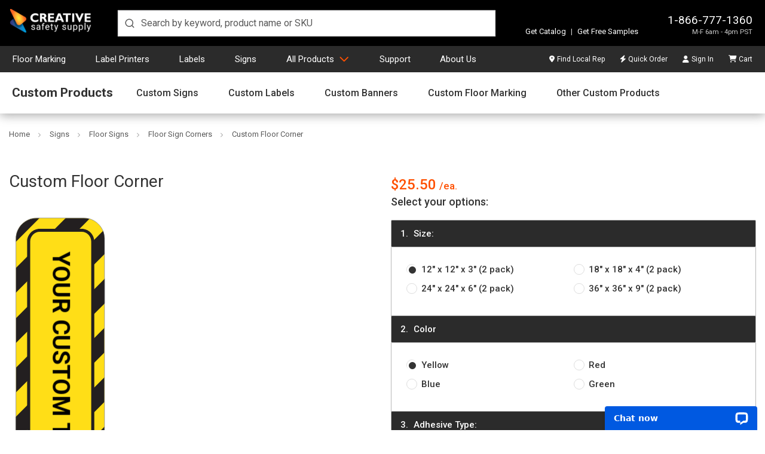

--- FILE ---
content_type: text/html; charset=UTF-8
request_url: https://www.creativesafetysupply.com/custom-floor-corner/
body_size: 33338
content:












<!DOCTYPE html>
<html class="no-js" lang="en" dir="auto">
    <head>
        <title>Custom Floor Corner - Creative Safety Supply</title>
        <link rel="dns-prefetch preconnect" href="https://cdn11.bigcommerce.com/s-10c6f" crossorigin><link rel="dns-prefetch preconnect" href="https://fonts.googleapis.com/" crossorigin><link rel="dns-prefetch preconnect" href="https://fonts.gstatic.com/" crossorigin>
        <meta property="product:price:amount" content="25.5" /><meta property="product:price:currency" content="USD" /><meta property="og:url" content="https://www.creativesafetysupply.com/custom-floor-corner/" /><meta property="og:site_name" content="Creative Safety Supply" /><link rel='canonical' href='https://www.creativesafetysupply.com/custom-floor-corner/' /><meta name='platform' content='bigcommerce.stencil' /><meta property="og:type" content="product" />
<meta property="og:title" content="Custom Floor Corner" />
<meta property="og:description" content="The leaders in visual safety - Create a Safer, Smarter Facility - Home of LabelTac &amp; SafetyTac industrial label printer and floor marking tapes" />
<meta property="og:image" content="https://cdn11.bigcommerce.com/s-10c6f/products/82680/images/164157/Custom-Floor-Corner-Sign__43094.1674498534.450.450.png?c=2" />
<meta property="fb:admins" content="100002104274228" />
<meta property="pinterest:richpins" content="enabled" />
        
        <link rel="preload" href="https://cdn11.bigcommerce.com/s-10c6f/stencil/4968f220-d94e-013e-21ec-42e0e4b19471/e/e3cd15d0-126a-013e-b585-32d07266d9fd/img/custom/logos/css-logo-white.png" as="image" importance="high">
         

        <link href="https://cdn11.bigcommerce.com/s-10c6f/product_images/favicon-32.ico?t=1536184851" rel="shortcut icon">
        <meta charset="UTF-8">
        <meta name="robots" content="max-snippet:-1, max-image-preview:large">
        <meta name="viewport" content="width=device-width, minimum-scale=1, maximum-scale=5">

        <script nonce="">
            document.documentElement.className = document.documentElement.className.replace('no-js', 'js');
        </script>

        <script nonce="">
    function browserSupportsAllFeatures() {
        return window.Promise
            && window.fetch
            && window.URL
            && window.URLSearchParams
            && window.WeakMap
            // object-fit support
            && ('objectFit' in document.documentElement.style);
    }

    function loadScript(src) {
        var js = document.createElement('script');
        js.src = src;
        js.onerror = function () {
            console.error('Failed to load polyfill script ' + src);
        };
        document.head.appendChild(js);
    }

    if (!browserSupportsAllFeatures()) {
        loadScript('https://cdn11.bigcommerce.com/s-10c6f/stencil/4968f220-d94e-013e-21ec-42e0e4b19471/e/e3cd15d0-126a-013e-b585-32d07266d9fd/dist/theme-bundle.polyfills.js');
    }
</script>
        <script nonce="">window.consentManagerTranslations = `{"locale":"en","locales":{"consent_manager.data_collection_warning":"en","consent_manager.accept_all_cookies":"en","consent_manager.gdpr_settings":"en","consent_manager.data_collection_preferences":"en","consent_manager.manage_data_collection_preferences":"en","consent_manager.use_data_by_cookies":"en","consent_manager.data_categories_table":"en","consent_manager.allow":"en","consent_manager.accept":"en","consent_manager.deny":"en","consent_manager.dismiss":"en","consent_manager.reject_all":"en","consent_manager.category":"en","consent_manager.purpose":"en","consent_manager.functional_category":"en","consent_manager.functional_purpose":"en","consent_manager.analytics_category":"en","consent_manager.analytics_purpose":"en","consent_manager.targeting_category":"en","consent_manager.advertising_category":"en","consent_manager.advertising_purpose":"en","consent_manager.essential_category":"en","consent_manager.esential_purpose":"en","consent_manager.yes":"en","consent_manager.no":"en","consent_manager.not_available":"en","consent_manager.cancel":"en","consent_manager.save":"en","consent_manager.back_to_preferences":"en","consent_manager.close_without_changes":"en","consent_manager.unsaved_changes":"en","consent_manager.by_using":"en","consent_manager.agree_on_data_collection":"en","consent_manager.change_preferences":"en","consent_manager.cancel_dialog_title":"en","consent_manager.privacy_policy":"en","consent_manager.allow_category_tracking":"en","consent_manager.disallow_category_tracking":"en"},"translations":{"consent_manager.data_collection_warning":"We use cookies (and other similar technologies) to collect data to improve your shopping experience.","consent_manager.accept_all_cookies":"Accept All Cookies","consent_manager.gdpr_settings":"Settings","consent_manager.data_collection_preferences":"Website Data Collection Preferences","consent_manager.manage_data_collection_preferences":"Manage Website Data Collection Preferences","consent_manager.use_data_by_cookies":" uses data collected by cookies and JavaScript libraries to improve your shopping experience.","consent_manager.data_categories_table":"The table below outlines how we use this data by category. To opt out of a category of data collection, select 'No' and save your preferences.","consent_manager.allow":"Allow","consent_manager.accept":"Accept","consent_manager.deny":"Deny","consent_manager.dismiss":"Dismiss","consent_manager.reject_all":"Reject all","consent_manager.category":"Category","consent_manager.purpose":"Purpose","consent_manager.functional_category":"Functional","consent_manager.functional_purpose":"Enables enhanced functionality, such as videos and live chat. If you do not allow these, then some or all of these functions may not work properly.","consent_manager.analytics_category":"Analytics","consent_manager.analytics_purpose":"Provide statistical information on site usage, e.g., web analytics so we can improve this website over time.","consent_manager.targeting_category":"Targeting","consent_manager.advertising_category":"Advertising","consent_manager.advertising_purpose":"Used to create profiles or personalize content to enhance your shopping experience.","consent_manager.essential_category":"Essential","consent_manager.esential_purpose":"Essential for the site and any requested services to work, but do not perform any additional or secondary function.","consent_manager.yes":"Yes","consent_manager.no":"No","consent_manager.not_available":"N/A","consent_manager.cancel":"Cancel","consent_manager.save":"Save","consent_manager.back_to_preferences":"Back to Preferences","consent_manager.close_without_changes":"You have unsaved changes to your data collection preferences. Are you sure you want to close without saving?","consent_manager.unsaved_changes":"You have unsaved changes","consent_manager.by_using":"By using our website, you're agreeing to our","consent_manager.agree_on_data_collection":"By using our website, you're agreeing to the collection of data as described in our ","consent_manager.change_preferences":"You can change your preferences at any time","consent_manager.cancel_dialog_title":"Are you sure you want to cancel?","consent_manager.privacy_policy":"Privacy Policy","consent_manager.allow_category_tracking":"Allow [CATEGORY_NAME] tracking","consent_manager.disallow_category_tracking":"Disallow [CATEGORY_NAME] tracking"}}`;</script>

        <script nonce="">
            window.lazySizesConfig = window.lazySizesConfig || {};
            window.lazySizesConfig.loadMode = 1;
        </script>
        <script nonce="" async src="https://cdn11.bigcommerce.com/s-10c6f/stencil/4968f220-d94e-013e-21ec-42e0e4b19471/e/e3cd15d0-126a-013e-b585-32d07266d9fd/dist/theme-bundle.head_async.js"></script>

        <link href="https://fonts.googleapis.com/css?family=Roboto:700,400,500&display=swap" rel="stylesheet">

        <script nonce="" async src="https://cdn11.bigcommerce.com/s-10c6f/stencil/4968f220-d94e-013e-21ec-42e0e4b19471/e/e3cd15d0-126a-013e-b585-32d07266d9fd/dist/theme-bundle.font.js"></script>

        <link data-stencil-stylesheet href="https://cdn11.bigcommerce.com/s-10c6f/stencil/4968f220-d94e-013e-21ec-42e0e4b19471/e/e3cd15d0-126a-013e-b585-32d07266d9fd/css/theme-5c312cf0-d94e-013e-fb87-2e9b0c02ebc7.css" rel="stylesheet">
        	<link data-stencil-stylesheet href="https://cdn11.bigcommerce.com/s-10c6f/stencil/4968f220-d94e-013e-21ec-42e0e4b19471/e/e3cd15d0-126a-013e-b585-32d07266d9fd/css/products-5c312cf0-d94e-013e-fb87-2e9b0c02ebc7.css" rel="stylesheet" fetchpriority="low">
	<link data-stencil-stylesheet href="https://cdn11.bigcommerce.com/s-10c6f/stencil/4968f220-d94e-013e-21ec-42e0e4b19471/e/e3cd15d0-126a-013e-b585-32d07266d9fd/css/products-custom-5c312cf0-d94e-013e-fb87-2e9b0c02ebc7.css" rel="stylesheet" fetchpriority="low">

        <!-- Start Tracking Code for analytics_facebook -->

<script>
!function(f,b,e,v,n,t,s){if(f.fbq)return;n=f.fbq=function(){n.callMethod?n.callMethod.apply(n,arguments):n.queue.push(arguments)};if(!f._fbq)f._fbq=n;n.push=n;n.loaded=!0;n.version='2.0';n.queue=[];t=b.createElement(e);t.async=!0;t.src=v;s=b.getElementsByTagName(e)[0];s.parentNode.insertBefore(t,s)}(window,document,'script','https://connect.facebook.net/en_US/fbevents.js');

fbq('set', 'autoConfig', 'false', '395084437331597');
fbq('dataProcessingOptions', ['LDU'], 0, 0);
fbq('init', '395084437331597', {"external_id":"47317878-86b0-49f9-b503-b53dfd2aca3d"});
fbq('set', 'agent', 'bigcommerce', '395084437331597');

function trackEvents() {
    var pathName = window.location.pathname;

    fbq('track', 'PageView', {}, "");

    // Search events start -- only fire if the shopper lands on the /search.php page
    if (pathName.indexOf('/search.php') === 0 && getUrlParameter('search_query')) {
        fbq('track', 'Search', {
            content_type: 'product_group',
            content_ids: [],
            search_string: getUrlParameter('search_query')
        });
    }
    // Search events end

    // Wishlist events start -- only fire if the shopper attempts to add an item to their wishlist
    if (pathName.indexOf('/wishlist.php') === 0 && getUrlParameter('added_product_id')) {
        fbq('track', 'AddToWishlist', {
            content_type: 'product_group',
            content_ids: []
        });
    }
    // Wishlist events end

    // Lead events start -- only fire if the shopper subscribes to newsletter
    if (pathName.indexOf('/subscribe.php') === 0 && getUrlParameter('result') === 'success') {
        fbq('track', 'Lead', {});
    }
    // Lead events end

    // Registration events start -- only fire if the shopper registers an account
    if (pathName.indexOf('/login.php') === 0 && getUrlParameter('action') === 'account_created') {
        fbq('track', 'CompleteRegistration', {}, "");
    }
    // Registration events end

    

    function getUrlParameter(name) {
        var cleanName = name.replace(/[\[]/, '\[').replace(/[\]]/, '\]');
        var regex = new RegExp('[\?&]' + cleanName + '=([^&#]*)');
        var results = regex.exec(window.location.search);
        return results === null ? '' : decodeURIComponent(results[1].replace(/\+/g, ' '));
    }
}

if (window.addEventListener) {
    window.addEventListener("load", trackEvents, false)
}
</script>
<noscript><img height="1" width="1" style="display:none" alt="null" src="https://www.facebook.com/tr?id=395084437331597&ev=PageView&noscript=1&a=plbigcommerce1.2&eid="/></noscript>

<!-- End Tracking Code for analytics_facebook -->

<!-- Start Tracking Code for analytics_googleanalytics4 -->

<script data-cfasync="false" src="https://cdn11.bigcommerce.com/shared/js/google_analytics4_bodl_subscribers-358423becf5d870b8b603a81de597c10f6bc7699.js" integrity="sha256-gtOfJ3Avc1pEE/hx6SKj/96cca7JvfqllWA9FTQJyfI=" crossorigin="anonymous"></script>
<script data-cfasync="false">
  (function () {
    window.dataLayer = window.dataLayer || [];

    function gtag(){
        dataLayer.push(arguments);
    }

    function initGA4(event) {
         function setupGtag() {
            function configureGtag() {
                gtag('js', new Date());
                gtag('set', 'developer_id.dMjk3Nj', true);
                gtag('config', 'G-LHW42MSZY0');
            }

            var script = document.createElement('script');

            script.src = 'https://www.googletagmanager.com/gtag/js?id=G-LHW42MSZY0';
            script.async = true;
            script.onload = configureGtag;

            document.head.appendChild(script);
        }

        setupGtag();

        if (typeof subscribeOnBodlEvents === 'function') {
            subscribeOnBodlEvents('G-LHW42MSZY0', false);
        }

        window.removeEventListener(event.type, initGA4);
    }

    

    var eventName = document.readyState === 'complete' ? 'consentScriptsLoaded' : 'DOMContentLoaded';
    window.addEventListener(eventName, initGA4, false);
  })()
</script>

<!-- End Tracking Code for analytics_googleanalytics4 -->

<!-- Start Tracking Code for analytics_siteverification -->

<meta name="p:domain_verify" content="f78b28ae1ade2411e33754c6975b4c4e"/>
<meta name="google-site-verification" content="FGlzNdtw-rreHjubR3Mx1rjU9zb5ICqGx0UWEvUaVHs" />

<!-- End Tracking Code for analytics_siteverification -->


<script type="text/javascript" src="https://checkout-sdk.bigcommerce.com/v1/loader.js" defer ></script>
<script src="https://www.google.com/recaptcha/api.js" async defer></script>
<script type="text/javascript">
var BCData = {"product_attributes":{"sku":"PROOF REQUEST - CUSTOM SIGN \/\/ CORNER","upc":null,"mpn":null,"gtin":null,"weight":{"formatted":"0.20 LBS","value":0.2},"base":false,"image":null,"stock":null,"instock":true,"stock_message":null,"purchasable":true,"purchasing_message":null,"call_for_price_message":null,"price":{"without_tax":{"formatted":"$25.50","value":25.5,"currency":"USD"},"tax_label":"Tax"}}};
</script>
<script src='https://cdn-redirector.glopal.com/common/js/webinterpret-loader.js?bigcommerce_store_hash=10c6f' async ></script><script type="quoteninja-results"></script><script>!function(){var e=window.location.search;if(e&&e.length>1&&localStorage){var l,o,t=e.slice(1).split("&");for(l=0;l<t.length;l++)o=(e=t[l].split("="))[1],(e=e[0])&&o&&("gclid"===e||"msclkid"===e||0===e.indexOf("utm"))&&localStorage.setItem(e,decodeURIComponent(o))}}();</script>
 <script data-cfasync="false" src="https://microapps.bigcommerce.com/bodl-events/1.9.4/index.js" integrity="sha256-Y0tDj1qsyiKBRibKllwV0ZJ1aFlGYaHHGl/oUFoXJ7Y=" nonce="" crossorigin="anonymous"></script>
 <script data-cfasync="false" nonce="">

 (function() {
    function decodeBase64(base64) {
       const text = atob(base64);
       const length = text.length;
       const bytes = new Uint8Array(length);
       for (let i = 0; i < length; i++) {
          bytes[i] = text.charCodeAt(i);
       }
       const decoder = new TextDecoder();
       return decoder.decode(bytes);
    }
    window.bodl = JSON.parse(decodeBase64("[base64]"));
 })()

 </script>

<script nonce="">
(function () {
    var xmlHttp = new XMLHttpRequest();

    xmlHttp.open('POST', 'https://bes.gcp.data.bigcommerce.com/nobot');
    xmlHttp.setRequestHeader('Content-Type', 'application/json');
    xmlHttp.send('{"store_id":"241398","timezone_offset":"-7.0","timestamp":"2026-01-22T02:01:23.52800200Z","visit_id":"6e185ff5-afda-4985-98fd-13d98569ad3e","channel_id":1}');
})();
</script>

            <!-- Google Tag Manager -->
            <script nonce="">
                (function(w,d,s,l,i){w[l]=w[l]||[];w[l].push({'gtm.start':
                new Date().getTime(),event:'gtm.js'});var f=d.getElementsByTagName(s)[0],
                j=d.createElement(s),dl=l!='dataLayer'?'&l='+l:'';j.async=true;j.src=
                'https://www.googletagmanager.com/gtm.js?id='+i+dl;f.parentNode.insertBefore(j,f);
                })(window,document,'script','dataLayer','GTM-PVBHWXFR');
            </script>
            <!-- End Google Tag Manager -->
            <script nonce="">
                var enhanced_conversion_data = {};
            </script>
            <script async src="https://www.googletagmanager.com/gtag/js?id=AW-1048326550"></script>
            <script nonce="">
                window.dataLayer = window.dataLayer || [];

                function gtag() {
                    dataLayer.push(arguments);
                }
                gtag('js', new Date());
                gtag('config', 'AW-1048326550', {
                    'allow_enhanced_conversions': true
                });
            </script>
            <!-- Listrak Analytics – Javascript Framework -->
            <script type="text/javascript" nonce="">
                (function (d, s, id, tid, vid) {
                    var js, ljs = d.getElementsByTagName(s)[0];
                    if (d.getElementById(id)) return; js = d.createElement(s); js.id = id;
                    js.src = "https://cdn.listrakbi.com/scripts/script.js?m=" + tid + "&v=" + vid;
                    ljs.parentNode.insertBefore(js, ljs);
                    })(document, 'script', 'ltkSDK', 'xqN6p7WNxMxG', '1');
            </script>
            <script type="text/javascript" nonce="">
                (function() {
                    /**
                     * Sets a cookie with optional expiration days.
                     * @param {string} name - Cookie name.
                     * @param {string} value - Cookie value.
                     * @param {number} days - Number of days before cookie expires.
                     */
                    function setCookie(name, value, days) {
                        var expires = "";
                        if (days) {
                            var date = new Date();
                            date.setTime(date.getTime() + (days*24*60*60*1000));
                            expires = "; expires=" + date.toUTCString();
                        }
                        document.cookie = name + "=" + encodeURIComponent(value) + expires + "; path=/";
                    }

                    // List of Listrak URL parameters to capture.
                    var trkParams = ['trk_msg', 'trk_contact', 'trk_sid', 'trk_link'];
                    var urlParams = new URLSearchParams(window.location.search);

                    var found = false;
                    trkParams.forEach(function(param) {
                        var value = urlParams.get(param);
                        if (value) {
                            setCookie(param, value, 30); // Set cookie for 30 days
                            found = true;
                            console.log("Saved " + param + ": " + value);
                        }
                    });
                })();
            </script>
        <script nonce="">
            window.csrf_token = BCData.csrf_token;
        </script>
         
    </head>

    <body class="body-custom-product-custom-signs-safety-signs">
            <!-- Google Tag Manager (noscript) -->
            <noscript><iframe src="https://www.googletagmanager.com/ns.html?id=GTM-PVBHWXFR"
            height="0" width="0" style="display:none;visibility:hidden"></iframe></noscript>
            <!-- End Google Tag Manager (noscript) -->
        <svg data-src="https://cdn11.bigcommerce.com/s-10c6f/stencil/4968f220-d94e-013e-21ec-42e0e4b19471/e/e3cd15d0-126a-013e-b585-32d07266d9fd/img/icon-sprite.svg" class="icons-svg-sprite"></svg>
        <svg data-src="https://cdn11.bigcommerce.com/s-10c6f/stencil/4968f220-d94e-013e-21ec-42e0e4b19471/e/e3cd15d0-126a-013e-b585-32d07266d9fd/img/icon-fa-sprite.svg" class="icons-svg-sprite"></svg>

        <div class="header-container d-print-none">
	<header class="header position-relative" id="header">
		<div class="row align-items-end w-100 mx-auto position-relative px-md-4 px-0">
			<div class="logo">
				<a class="d-block" href="/"><img width="140" height="39" src="https://cdn11.bigcommerce.com/s-10c6f/stencil/4968f220-d94e-013e-21ec-42e0e4b19471/e/e3cd15d0-126a-013e-b585-32d07266d9fd/img/custom/logos/css-logo-white.png" title="Creative Safety Supply logo" alt="Creative Safety Supply"></a>
			</div>
			<div class="search m-0">
				<div id="autocomplete" class="autocomplete-container"></div>
			</div>
			<div class="ml-auto info-samples">
				<div class="info">
					<p class="contact m-0 text-right">
						<a href="tel:18667771360">1-866-777-1360</a>
						<span class="d-none-glopal">M-F 6am - 4pm PST</span>
							<span class="d-block-glopal">Mon-Fri, 06:00 - 16:00 (UTC-8)</span>
					</p>
				</div>
				<div class="features">
					<p class="mb-0"><a class="text-decoration-none" href="https://catalogs.creativesafetysupply.com" target="_blank">Get Catalog</a> <span class="vertical-divider">|</span> <a class="text-decoration-none" href="/free-samples/">Get Free Samples</a></p>
				</div>
					<div class="glopalPositionAnchor" id="glopal_cs_position"></div>
			</div>
		</div>
	</header>
	<nav class="nav" id="navContainer">
		<div class="row mx-auto w-100 px-md-4 px-0">
			<ul id="masterMenu" class="menu list-unstyled m-0 w-100">
	<li class="mobileMenu border-bottom-0 d-md-none position-relative bg-transparent">
		<div class="mobile-toggle position-absolute d-md-none">
			<button id="menuToggle" class="menu-toggle" aria-label="Menu">
				<span></span>
				<span></span>
				<span></span>
				<span></span>
			</button>
		</div>
		<a class="navCartBox" href="/cart.php" title="Cart"><span class="cart-quantity hideEmpty"></span></a>
	</li>
	<li class="dropDown-menuItem psuedoElement--hideAfter d-none d-md-inline-block pl-md-0"><a class="psuedoElement--hideAfter" href="/floor-marking-tapes">Floor Marking</a></li>
	<li class="dropDown-menuItem psuedoElement--hideAfter d-none d-md-inline-block"><a class="psuedoElement--hideAfter" href="/label-and-sign-printers/">Label Printers</a></li>
	<li class="dropDown-menuItem psuedoElement--hideAfter d-none d-md-inline-block"><a class="psuedoElement--hideAfter" href="/labels">Labels</a></li>
	<li class="dropDown-menuItem psuedoElement--hideAfter d-none d-md-inline-block"><a class="psuedoElement--hideAfter" href="/signs/">Signs</a></li>
	<li class="dropDown-menuItem dropDown-menuProducts mobileNavItem"> <a class="productsLink" href="/products/" href="/products/">All Products</a>
		<ul class="dropDown">
			<li class="dropDown-menuContainer position-relative">
				<ul class="dropDown-menuRow list-unstyled mb-0 pt-md-3 dropDown-closedMenu">
					<li class="dropDown-categoryItem dropDown-inactiveMenu" data-submenu-id="submenu-floor">
						<div class="dropDown-categoryTitle"><a href="/floor-marking-tapes">Floor Marking</a><i class="fa-light fa-angle-right" aria-hidden="true"></i></div>
						<ul id="submenu-floor" class="dropDown-subMenu">
							<li>
								<div class="row flex-column flex-md-row">
									<div class="links">
										<ul class="dropDown-subMenuList">
											<li class="navSection-header"><a href="/safetytac/">SafetyTac&reg; Floor Marking Tape</a></li>
											<li><a href="/safetytac-tape/">SafetyTac&reg;</a></li>
											<li><a href="/safetytac-2-0-with-armor-technology/">SafetyTac&reg; 2.0</a></li>
											<li><a href="/safetytac-lean-tape/">SafetyTac&reg; Lean</a></li>
											<li><a href="/safetytac-hazard/">SafetyTac&reg; Hazard</a></li>
											<li><a href="/safetytac-tape/safetytac-inline-printed-tape/">SafetyTac&reg; Inline Printed Tape</a></li>
											<li><a href="/safetytac-inline-print/">SafetyTac&reg; Custom Inline Print</a></li>
											<li><a href="/safetytac-glow-tapes/">SafetyTac&reg; Glow Tapes</a></li>
											<li><a href="/safetytac-shapes/">SafetyTac&reg; Shapes</a></li>
											<li><a href="/safetytac-accessories/">SafetyTac&reg; Accessories</a></li>
											<li class="angle-right d-none d-md-block"><a class="color-brand" href="/floor-marking-tapes">All Floor Marking</a></li>
										</ul>
									</div>
									<div class="links">
										<ul class="dropDown-subMenuList">
											<li class="navSection-header"><a href="/signcast-virtual-signs/">SignCast&trade; Virtual Signs</a></li>
											<li><a href="/signcast-virtual-signs/signcast-300-virtual-signs/">SignCast&trade; S300 Signs</a></li>
											<li><a href="/signcast-virtual-signs/signcast-200-virtual-signs/">SignCast&trade; S200 Signs</a></li>
											<li><a href="/signcast-virtual-line-projector/">SignCast&trade; Virtual Line Projector</a></li>
											<li aria-hidden="true" class="nav-separator d-none d-md-block"></li>
											<li class="navSection-header"><a href="/smart-stripe/">Smart Stripe Tapes &amp; Shapes</a></li>
											<li><a href="/smart-stripe-tape/">Smart Stripe Tapes</a></li>
											<li><a href="/smart-stripe-shapes/">Smart Stripe Shapes</a></li>
											<li><a href="/smart-stripe-inline-printed-tape/">Smart Stripe Inline Printed Tape</a></li>
											<li><a href="/smart-stripe-custom-inline-print-floor-tape/">Smart Stripe Custom Inline Print</a></li>
										</ul>
									</div>
									<div class="links">
										<ul class="dropDown-subMenuList">
											<li class="navSection-header"><a href="/floor-sign/">Floor Signs</a></li>
											<li><a href="/signs/floor-signs/pre-made-floor-sign-bundles/">Floor Sign Bundles</a></li>
											<li><a href="/floor-sign-corners/">Floor Sign Corners</a></li>
											<li><a href="/floor-sign-ts/">Floor Sign T's</a></li>
											<li><a href="/circular-ring-floor-signs/">Circular Floor Sign Rings</a></li>
											<li><a href="/wayfinding-floor-signs/">Way Finding Floor Sign Shapes</a></li>
											<li><a href="/door-swing-indicators/">Door Swing Indicators</a></li>
											<li aria-hidden="true" class="nav-separator d-none d-md-block"></li>
											<li class="navSection-header"><a href="/floor-marking-shapes/">Floor Marking Shapes</a></li>
											<li class="navSection-header"><a href="/tape-applicators/">Tape Applicators</a></li>
											<li class="navSection-header"><a href="/walkways-crosswalks/">Walkways / Crosswalks</a></li>
										</ul>
									</div>
									<div class="links">
										<ul class="dropDown-subMenuList">
											<li class="navSection-header"><a href="/5s-vinyl-floor-tape/">5S Tape&trade; Multipurpose Tape</a></li>
											<li class="navSection-header"><a href="/reflective-tapes/">Reflective Tapes</a></li>
											<li class="navSection-header"><a href="/anti-slip-tapes/">Anti-Slip Tapes</a></li>
											<li class="navSection-header"><a href="/glow-tape/">Glow-in-the-Dark Tapes</a></li>
											<li class="navSection-header"><a href="/hazard-tapes/">Hazard Tape</a></li>
											<li class="navSection-callout"><strong class="d-block mb-2">Not sure which floor marking tape is right for you?</strong> Get started with the <a href="/floor-tape-finder" class="after-caret-right chevron border-underline smaller d-inline-block p-0 mb-0">Floor Tape Finder</a></li>
										</ul>
									</div>
									<div class="links guide-block callout-block">
										<ul class="dropDown-subMenuList">
											<li><a href="/content/landing/floor-marking/index.html"><img class="img-fluid" loading="lazy" decoding="async" src="/content/images/covers/floor-marking-guide-cover.jpg?v=2" alt="Floor Marking Guide" title="Floor Marking Guide"
														height="181" width="140"><strong>Floor Marking Guide</strong></a></li>
											<li aria-hidden="true" class="nav-separator d-none d-md-block"></li>
											<li><a href="https://www.creativesafetysupply.com/content/landing/free-samples-floor-tape/index.html" class="after-caret-right chevron smaller text-start px-0 psuedoElement--hideBefore font-weight-bold fs-6 mr-0 mb-0">Free Floor Tape Samples</a></li>
										</ul>
									</div>
								</div>
							</li>
						</ul>
					</li>
					<li class="dropDown-categoryItem dropDown-inactiveMenu" data-submenu-id="submenu-printers">
						<div class="dropDown-categoryTitle"><a href="/label-and-sign-printers/">Label Printers &amp; Supplies</a><i class="fa-light fa-angle-right" aria-hidden="true"></i></div>
						<ul id="submenu-printers" class="dropDown-subMenu dropDown-subMenuPrinters">
							<li>
								<div class="row flex-column flex-md-row">
									<div class="links">
										<ul class="dropDown-subMenuList">
											<li class="navSection-header"><a href="/labeltac-printer-models/">LabelTac&reg; Printers</a></li>
											<li><a href="/labeltac-4-industrial-labeling-system/">LabelTac&reg; 4</a></li>
											<li><a href="/labeltac-pro-x-industrial-labeling-system/">LabelTac&reg; Pro X</a></li>
											<li><a href="/labeltac-9-industrial-labeling-system/">LabelTac&reg; 9</a></li>
											<li aria-hidden="true" class="nav-separator d-none d-md-block"></li>
											<li class="navSection-header"><a href="/labeltac-supplies/">LabelTac&reg; Supplies</a></li>
											<li><a href="/labeltac-supply/">LabelTac&reg; Supply</a></li>
											<li><a href="/labeltac-ribbons/">LabelTac&reg; Ribbons</a></li>
											<li><a href="/labeltac-accessories/">LabelTac&reg; Accessories</a></li>
											<li aria-hidden="true" class="nav-separator d-none d-md-block"></li>
											<li class="navSection-header"><a href="/labelsuite/">LabelSuite&trade; Print Software</a></li>
											<li class="angle-right d-none d-md-block"><a class="color-brand" href="/label-and-sign-printers/">All Label Printers &amp; Supplies</a></li>
										</ul>
									</div>
									<div class="links">
										<ul class="dropDown-subMenuList">
											<li class="navSection-header"><a href="/barcoding/">Barcoding Printers</a></li>
											<li class="navSection-header"><a href="/labeling-bundles/">Labeling Bundles</a></li>
											<li><a href="/labeling-printer-and-supply-bundles">Printer &amp; Supply Bundles</a></li>
											<li><a href="/labeling-supplies-bundles">Supply-Only Bundles</a></li>
											<li aria-hidden="true" class="nav-separator d-none d-md-block"></li>
											<li class="navSection-header"><a href="/labels/application">Labeling by Application</a></li>
											<li><a href="#" class="noClickAnchor font-weight-bold">Safety</a></li>
											<li><a href="/labels/forklift-safety-labels/">Forklift Safety Labels</a></li>
											<li><a href="/labels/lockout-tagout/">Lockout/Tagout Labeling</a></li>
											<li><a href="/labels/mining-msha-labels/">Mining &amp; MSHA Labeling</a></li>
											<li><a href="/labels/ppe-labels/">PPE Labels</a></li>
											<li><a href="/arc-flash/">Arc Flash Labeling</a></li>
											<li><a href="/labels/electrical-labels/">Electrical Labeling</a></li>
										</ul>
									</div>
									<div class="links two-columns d-none d-md-block">
										<ul class="dropDown-subMenuList">
											<li class="navSection-header mb-0"><a href="/labels/application">Labeling by Application</a></li>
										</ul>
										<div class="row flex-column flex-md-row w-100">
											<div class="col-6 pr-0">
												<ul class="dropDown-subMenuList">
													<li><a href="#" class="noClickAnchor font-weight-bold">Regulations &amp; Compliance</a></li>
													<li><a href="/labels/osha-labels/">OSHA Labeling</a></li>
													<li><a href="/pipe-marking/">Pipe Marking</a></li>
													<li><a href="/ammonia-pipe-marking/">Ammonia Pipe Marking</a></li>
													<li><a href="/emergency-evacuation/">Emergency Evacuation</a></li>
													<li><a href="/labels/hazcom-labeling/">Hazcom Labeling</a></li>
													<li><a href="/ghs-labeling/">GHS Labeling</a></li>
													<li><a href="/labels/nfpa-labeling/">NFPA Labeling</a></li>
												</ul>
												<ul class="dropDown-subMenuList mt-4">
													<li><a href="#" class="noClickAnchor font-weight-bold">Facility Efficiency</a></li>
													<li><a href="/barcode-labels/">Barcode Labeling</a></li>
													<li><a href="/rack-labels/">Rack Labeling</a></li>
													<li><a href="/labels/wire-marking/">Wire Marking</a></li>
													<li><a href="/labels/datacom-labels/">DataCom Labels</a></li>
												</ul>
											</div>
											<div class="col-6 px-0">
												<ul class="dropDown-subMenuList">
													<li><a href="#" class="noClickAnchor font-weight-bold">Lean Manufacturing</a></li>
													<li><a href="/labels/5s-labels/">5S &amp; Lean Labeling</a></li>
													<li><a href="/labels/6s-labels/">6S Labeling</a></li>
													<li><a href="/labels/gemba-labels/">Gemba Labeling</a></li>
													<li><a href="/labels/kaizen-labels/">Kaizen Labeling</a></li>
													<li><a href="/labels/kanban-labels/">Kanban Labeling</a></li>
													<li><a href="/labels/tpm-labels/">TPM Labeling</a></li>
												</ul>
												<ul class="dropDown-subMenuList mt-4">
													<li><a href="#" class="noClickAnchor font-weight-bold">General Labeling</a></li>
													<li><a href="/labels/equipment-labels/">Equipment Labeling</a></li>
													<li><a href="/asset-tagging/">Asset Tagging</a></li>
													<li><a href="/labels/cleanroom-labels/">Cleanroom Labeling</a></li>
													<li><a href="/solar-system-labeling/">Solar System Labeling</a></li>
													<li><a href="/foreign-language-labels/">Foreign Language Labels</a></li>
													<li><a href="/labels/laboratory/">Laboratory Labeling</a></li>
												</ul>
											</div>
										</div>
									</div>
									<div class="links guide-block callout-block">
										<ul class="dropDown-subMenuList">
											<li><a href="/content/landing/facility-marking/index.html"><img class="img-fluid" loading="lazy" decoding="async" src="/content/images/covers/facility-marking-workbook-cover.jpg?v=2" alt="Visual Safety & 5S Marking Workbook"
														title="Visual Safety & 5S Marking Workbook" height="181" width="140"><strong>Visual Safety Workbook</strong></a></li>
											<li aria-hidden="true" class="nav-separator d-none d-md-block"></li>
											<li><a href="https://www.creativesafetysupply.com/content/landing/label-samples/index.html" class="after-caret-right chevron smaller text-start px-0 psuedoElement--hideBefore font-weight-bold fs-6 mr-0 mb-0">Free LabelTac&reg; Samples</a></li>
										</ul>
									</div>
								</div>
							</li>
						</ul>
					</li>
					<li class="dropDown-categoryItem dropDown-inactiveMenu" data-submenu-id="submenu-labels">
						<div class="dropDown-categoryTitle"><a href="/labels">Labels</a><i class="fa-light fa-angle-right" aria-hidden="true"></i></div>
						<ul id="submenu-labels" class="dropDown-subMenu">
							<li>
								<div class="row flex-column flex-md-row">
									<div class="links">
										<ul class="dropDown-subMenuList">
											<li class="navSection-header"><a href="/custom-labels/">Custom Labels</a></li>
											<li><a href="/create-custom-labels/">Custom Safety Labels</a></li>
											<li><a href="/custom-osha-ansi-compliance-labels/">Custom Compliance Labels</a></li>
											<li><a href="/custom-printed-pipe-marking-labels/">Custom Pipe Markers</a></li>
											<li><a href="/custom-ghs-labels/">Custom GHS Labels</a></li>
											<li><a href="/large-nfpa-labels/">Custom NFPA Labels</a></li>
											<li><a href="/custom-totem-pole-rack-labels/">Custom Rack Labels</a></li>
											<li><a href="/custom-products/">All Custom Products</a></li>
											<li aria-hidden="true" class="nav-separator d-none d-md-block"></li>
											<li class="navSection-header"><a href="/labels/die-cut-labels/">Die Cut Labels</a></li>
											<li class="navSection-header"><a href="/signs/print-custom-signs-in-house-with-labeltac-pro-x">Print Labels In-House</a></li>
											<li class="angle-right d-none d-md-block"><a class="color-brand" href="/labels">All Labels</a></li>
										</ul>
									</div>
									<div class="links">
										<ul class="dropDown-subMenuList">
											<li class="navSection-header"><a href="/safety-labels/">Safety Labels</a></li>
											<li><a href="/labels/caution-labels/">Caution Labels</a></li>
											<li><a href="/labels/danger-labels/">Danger Labels</a></li>
											<li><a href="/signs/fire-diamonds/">Fire Diamonds</a></li>
											<li><a href="/labels/hazard-labels/">Hazard Labels</a></li>
											<li><a href="/labels/no-smoking-labels/">No Smoking Labels</a></li>
											<li><a href="/labels/notice-labels/">Notice Labels</a></li>
											<li><a href="/labels/osha-labels/">OSHA Labels</a></li>
											<li><a href="/labels/right-to-know-labels/">Right To Know (RTK) Labels</a></li>
											<li><a href="/social-distancing-labels/">Social Distancing Labels</a></li>
											<li><a href="/labels/warning-labels/">Warning Labels</a></li>
										</ul>
									</div>
									<div class="links">
										<ul class="dropDown-subMenuList">
											<li class="navSection-header"><a href="/pre-made-pipe-marking-labels/">Pipe Marking Labels</a></li>
											<li><a href="/pipe-label-printers/">Pipe Label Printers</a></li>
											<li><a href="/ammonia-pipe-markers">Ammonia Pipe Markers</a></li>
											<li><a href="/labels/pipeline-identification-labels/">Pipeline Identification Labels</a></li>
											<li><a href="/valve-tags/">Valve Tags</a></li>
											<li aria-hidden="true" class="nav-separator d-none d-md-block"></li>
											<li class="navSection-header"><a href="/labels/chemical-labels/">Chemical Labels</a></li>
											<li><a href="/labels/ghs-labels/">GHS Labels</a></li>
											<li><a href="/labels/hazmat-labels/">Hazmat Labels</a></li>
											<li><a href="/labels/hmis-labels/">HMIS Labels</a></li>
											<li><a href="/labels/msds-labels/">MSDS Labels</a></li>
											<li><a href="/chemical-storage-labels/">Storage Labels</a></li>
										</ul>
									</div>
									<div class="links">
										<ul class="dropDown-subMenuList">
											<li class="navSection-header"><a href="/labels/warehouse-labels/">Warehouse Labels</a></li>
											<li><a href="/barcode-labels/">Barcode Labels</a></li>
											<li><a href="/labels/equipment-labels/">Equipment Labels</a></li>
											<li><a href="/labels/magnetic-labels/">Magnetic Labels</a></li>
											<li><a href="/labels/recycling-labels/">Recycling Labels</a></li>
											<li aria-hidden="true" class="nav-separator d-none d-md-block"></li>
											<li class="navSection-header"><a href="/labels/electrical-labels/">Electrical Labels</a></li>
											<li><a href="/arc-flash-labels/">Arc Flash Labels</a></li>
											<li><a href="/labels/high-voltage-labels/">High Voltage Labels</a></li>
											<li><a href="/labels/esd-labels/">ESD Labels</a></li>
											<li aria-hidden="true" class="nav-separator d-none d-md-block"></li>
											<li class="navSection-header"><a href="/military-condition-tags/">Military Condition Tags</a></li>
										</ul>
									</div>
									<div class="links guide-block callout-block">
										<ul class="dropDown-subMenuList">
											<li><a href="/content/landing/organized-workplace-full/index.html"><img class="img-fluid" loading="lazy" decoding="async" src="/content/images/covers/organized-workplace-full-guide-cover.jpg?v=2"
														alt="Guide to an Organized Workplace" title="Guide to an Organized Workplace" height="181" width="140"><strong>Guide to an Organized
														Workplace</strong></a></li>
											<li aria-hidden="true" class="nav-separator d-none d-md-block"></li>
											<li><a href="https://www.creativesafetysupply.com/content/landing/label-samples/index.html" class="after-caret-right chevron smaller text-start px-0 psuedoElement--hideBefore font-weight-bold fs-6 mr-0 mb-0">Free LabelTac&reg; Samples</a></li>
										</ul>
									</div>
								</div>
							</li>
						</ul>
					</li>
					<li class="dropDown-categoryItem dropDown-inactiveMenu" data-submenu-id="submenu-signs">
						<div class="dropDown-categoryTitle"><a href="/signs/">Signs</a><i class="fa-light fa-angle-right" aria-hidden="true"></i></div>
						<ul id="submenu-signs" class="dropDown-subMenu">
							<li>
								<div class="row flex-column flex-md-row">
									<div class="links">
										<ul class="dropDown-subMenuList">
											<li class="navSection-header"><a href="/custom-signs/">Custom Signs</a></li>
											<li><a href="/custom-osha-ansi-compliance-signs/">Custom Compliance Signs</a></li>
											<li><a href="/create-custom-safety-sign">Custom Safety Signs</a></li>
											<li><a href="/create-custom-floor-sign/">Custom Floor Signs</a></li>
											<li><a href="/create-custom-placard-sign/">Custom Placard Signs</a></li>
											<li><a href="/custom-prop-65-facility-wall-sign/">Custom Prop 65 Signs</a></li>
											<li><a href="/custom-products/">All Custom Products</a></li>
											<li aria-hidden="true" class="nav-separator d-none d-md-block"></li>
											<li class="navSection-header"><a href="/wall-signs/">Wall Signs</a></li>
											<li class="navSection-header"><a href="/floor-sign/">Floor Signs</a></li>
											<li class="navSection-header"><a href="/signcast-virtual-signs/">SignCast&trade; Virtual Signs</a></li>
											<li class="angle-right d-none d-md-block"><a class="color-brand" href="/signs/">All Signs</a></li>
										</ul>
									</div>
									<div class="links">
										<ul class="dropDown-subMenuList">
											<li class="navSection-header"><a href="/signs/compliance-signs/">Compliance Signs</a></li>
											<li><a href="/signs/authorized-personnel-signs/">Authorized Personnel Only Signs</a></li>
											<li><a href="/signs/caution-signs/">Caution Signs</a></li>
											<li><a href="/signs/coronavirus-covid-19-signs/">COVID-19 Signs</a></li>
											<li><a href="/signs/danger-signs/">Danger Signs</a></li>
											<li><a href="/signs/emergency-signs/">Emergency Signs</a></li>
											<li><a href="/signs/hazard-signs/">Hazard Signs</a></li>
											<li><a href="/signs/notice-signs/">Notice Signs</a></li>
											<li><a href="/signs/no-smoking-signs/">No Smoking Signs</a></li>
											<li><a href="/signs/no-trespassing/">No Trespassing Signs</a></li>
											<li><a href="/ppe-signs-floor-signs/">PPE Signs</a></li>
											<li><a href="/warning-signs/">Warning Signs</a></li>
										</ul>
									</div>
									<div class="links">
										<ul class="dropDown-subMenuList">
											<li class="navSection-header"><a href="/signs/facility-signs/">Facility Signs</a></li>
											<li><a href="/signs/cleaning-signs/">Cleaning Signs</a></li>
											<li><a href="/signs/clearance-signs/">Clearance Signs</a></li>
											<li><a href="/signs/do-not-enter-signs/">Do Not Enter Signs</a></li>
											<li><a href="/signs/environmental-signs/">Environmental Signs</a></li>
											<li><a href="/signs/handwashing-signs/">Handwashing Signs</a></li>
											<li><a href="/signs/no-food-or-drink-signs/">No Food or Drink Signs</a></li>
											<li><a href="/signs/no-parking-signs/">No Parking Signs</a></li>
											<li><a href="/signs/restroom-signs/">Restroom Signs</a></li>
											<li><a href="/social-distancing-tools/social-distancing-wall-signs/">Social Distancing Signs</a></li>
											<li><a href="/signs/trash-signs/">Trash + Garbage Signs</a></li>
											<li><a href="/warehouse-signs/">Warehouse Signs</a></li>
										</ul>
									</div>
									<div class="links">
										<ul class="dropDown-subMenuList">
											<li class="navSection-header"><a href="/signs/safety-signs/">Safety Signs</a></li>
											<li><a href="/signs/biohazard-signs/">Biohazard Signs</a></li>
											<li><a href="/signs/construction-signs/">Construction Signs</a></li>
											<li><a href="/signs/electrical-safety-signs/">Electrical Safety Signs</a></li>
											<li><a href="/signs/fire-safety-signs/">Fire Safety Signs</a></li>
											<li><a href="/signs/first-aid-signs/">First Aid Signs</a></li>
											<li><a href="/signs/watch-your-step-signs/">Watch Your Step Signs</a></li>
											<li><a href="/signs/caution-hazard-signs/wet-floor-signs/">Wet Floor Signs</a></li>
											<li aria-hidden="true" class="nav-separator d-none d-md-block"></li>
											<li class="navSection-header"><a href="/signs/spanish-signs/">Spanish Signs</a></li>
											<li class="navSection-header"><a href="/banners/">Banners</a></li>
										</ul>
									</div>
									<div class="links guide-block callout-block">
										<ul class="dropDown-subMenuList">
											<li><a href="/content/landing/osha-safety-sign-guide/index.html"><img class="img-fluid" loading="lazy" decoding="async" src="/content/images/covers/osha-safety-signs-guide-cover.jpg?v=2" alt="OSHA Safety Signs Guide"
														title="OSHA Safety Signs Guide" height="181" width="140"><strong>OSHA Safety Signs Guide</strong></a></li>
											<li aria-hidden="true" class="nav-separator d-none d-md-block"></li>
											<li><a href="https://www.creativesafetysupply.com/content/landing/label-samples/index.html" class="after-caret-right chevron smaller text-start px-0 psuedoElement--hideBefore font-weight-bold fs-6 mr-0 mb-0">Free LabelTac&reg; Samples</a></li>
											<li><a href="/signs/print-custom-signs-in-house-with-labeltac-9" class="after-caret-right chevron smaller text-start px-0 psuedoElement--hideBefore font-weight-bold fs-6 mr-0 mb-0">Print Signs In-House</a></li>
										</ul>
									</div>
								</div>
							</li>
						</ul>
					</li>
					<li class="dropDown-categoryItem dropDown-inactiveMenu" data-submenu-id="submenu-organize">
						<div class="dropDown-categoryTitle"><a href="/tool-organization/">Tool Organization</a><i class="fa-light fa-angle-right" aria-hidden="true"></i></div>
						<ul id="submenu-organize" class="dropDown-subMenu">
							<li>
								<div class="row flex-column flex-md-row">
									<div class="links">
										<ul class="dropDown-subMenuList">
											<li class="navSection-header"><a href="/foam-organizers/">Foam Tool Organizers</a></li>
											<li class="navSection-header"><a href="/foam-drawer-liners/">Foam Drawer Liners</a></li>
											<li class="navSection-header"><a href="/closed-cell-foam/">Closed Cell Foam</a></li>
											<li class="navSection-header"><a href="/foam-cutting-accessories/">Foam Cutting Accessories</a></li>
											<li class="angle-right d-none d-md-block"><a class="color-brand" href="/tool-organization/">All Tool Organization</a></li>
										</ul>
									</div>
									<div class="links">
										<ul class="dropDown-subMenuList">
											<li class="navSection-header"><a href="/tool-storage-systems/">Tool Storage Systems</a></li>
											<li><a href="/tool-organization/socket-organizers/">Socket Organizers</a></li>
											<li><a href="/tool-organization/wrench-organizers/">Wrench Organizers</a></li>
											<li><a href="/lean-and-5s-supplies/organizer-bins/">Organizer Bins</a></li>
											<li><a href="/triton-products/">Triton Products</a></li>
											<li class="pr-lg-2"><a href="/ernst-manufacturing/">Ernst Manufacturing Drawer Storage Organizers</a></li>
											<li><a href="/storage-products/">Storage Products</a></li>
											<li><a href="/magnetic-tool-holder/">Magnetic Tool Holders</a></li>
										</ul>
									</div>
									<div class="links">
										<ul class="dropDown-subMenuList">
											<li class="navSection-header"><a href="/pegboard-and-accessories/">Pegboards &amp; Accessories</a></li>
											<li><a href="/lean-and-5s-supplies/hook-kits/">Hook Kits</a></li>
											<li aria-hidden="true" class="nav-separator d-none d-md-block"></li>
											<li class="navSection-header"><a href="/tool-outline-vinyl-shadow-board-tape/">Shadow Board Tape</a></li>
										</ul>
									</div>
									<div class="links d-none d-md-block" aria-hidden="true">&nbsp;</div>
									<div class="links guide-block callout-block">
										<ul class="dropDown-subMenuList">
											<li><a href="/content/landing/tool-organization/index.html"><img class="img-fluid" loading="lazy" decoding="async" src="/content/images/covers/tool-organization-guide-cover.jpg?v=2" alt="Tool Organization Guide"
														title="Tool Organization Guide" height="181" width="140"><strong>Tool Organization Guide</strong></a></li>
											<li aria-hidden="true" class="nav-separator d-none d-md-block"></li>
											<li><a href="https://www.creativesafetysupply.com/content/landing/foam-samples/index.html" class="after-caret-right chevron smaller text-start px-0 psuedoElement--hideBefore font-weight-bold fs-6 mr-0 mb-0">Free Tool Foam Samples</a></li>
										</ul>
									</div>
								</div>
							</li>
						</ul>
					</li>
					<li class="dropDown-categoryItem dropDown-inactiveMenu" data-submenu-id="submenu-lean">
						<div class="dropDown-categoryTitle"><a href="/lean-supplies/">Lean and 5S Supplies</a><i class="fa-light fa-angle-right" aria-hidden="true"></i></div>
						<ul id="submenu-lean" class="dropDown-subMenu">
							<li>
								<div class="row flex-column flex-md-row">
									<div class="links">
										<ul class="dropDown-subMenuList">
											<li class="navSection-header"><a href="/5s-starter-kits/">5S Bundles</a></li>
											<li><a href="/5s-starter-kits/">5S Training Kits</a></li>
											<li><a href="/5s-starter-kit/">5S Starter Bundle</a></li>
											<li><a href="/5s-event-cart/">5S Event Cart</a></li>
											<li><a href="/labeltac-pro-x-5s-bundle/">5S Labeling Bundle</a></li>
											<li><a href="/labeltac-pro-x-total-facility-bundle/">5S Facility Bundle</a></li>
											<li><a href="/5s-floor-tape-starter-kit/">5S Floor Marking Bundle</a></li>
											<li aria-hidden="true" class="nav-separator d-none d-md-block"></li>
											<li class="navSection-header"><a href="/5s-dvds-videos/">Lean/5S Training</a></li>
											<li><a href="/5s-dvds-videos/">Lean/5S DVDs</a></li>
											<li><a href="/free-safety-guides#powerpoint">Training Slideshows</a></li>
											<li class="angle-right d-none d-md-block"><a class="color-brand" href="/lean-supplies/">All Lean &amp; 5S Supplies</a></li>
										</ul>
									</div>
									<div class="links">
										<ul class="dropDown-subMenuList">
											<li class="navSection-header"><a href="/tool-organization/">5S For Your Tools</a></li>
											<li><a href="/tool-organization/">Tool Organization</a></li>
											<li><a href="/pegboard-and-accessories/">Pegboards</a></li>
											<li><a href="/tool-outline-vinyl-shadow-board-tape/">Shadow Board Tapes</a></li>
											<li><a href="/lean-and-5s-supplies/mobile-carts/">Carts</a></li>
											<li aria-hidden="true" class="nav-separator d-none d-md-block"></li>
											<li class="navSection-header"><a href="/whiteboards/">Whiteboards</a></li>
											<li class="navSection-header"><a href="/5s-software/">5S Software</a></li>
											<li class="navSection-header"><a href="/label-and-sign-printers/">5S Label Printers</a></li>
										</ul>
									</div>
									<div class="links">
										<ul class="dropDown-subMenuList">
											<li class="navSection-header"><a href="/signs/5s-signs/">5S Signs</a></li>
											<li><a href="/5s-posters/">Lean/5S Posters</a></li>
											<li><a href="/banners/5s-banners">5S Banners</a></li>
											<li aria-hidden="true" class="nav-separator d-none d-md-block"></li>
											<li class="navSection-header"><a href="/floor-marking-tapes">5S Floor Marking</a></li>
											<li class="navSection-header"><a href="/5s-products/">Other Popular 5S Products</a></li>
											<li><a href="/tag-holders/">Tag Holders</a></li>
											<li><a href="/5s-red-tags/">5S Red Tags</a></li>
											<li><a href="/lean-supplies/5s-event-audit-tools/">5S Audit Tools</a></li>
											<li><a href="/trash-cans/">Trash Cans</a></li>
										</ul>
									</div>
									<div class="links">
										<ul class="dropDown-subMenuList">
											<li class="navSection-header"><a href="/lean-manufacturing-products/">Lean Manufacturing</a></li>
											<li><a href="/fod/">FOD Products</a></li>
											<li><a href="/luxor-material-handling-carts/">Material Handling Carts</a></li>
										</ul>
									</div>
									<div class="links guide-block callout-block">
										<ul class="dropDown-subMenuList">
											<li><a href="/content/landing/5S-poster/index.html"><img class="img-fluid" loading="lazy" decoding="async" src="/content/images/covers/5s-guide-cover.jpg?v=2" alt="5S Guide" title="5S Guide" height="181" width="140"><strong>5S Guide</strong></a></li>
											<li aria-hidden="true" class="nav-separator d-none d-md-block"></li>
											<li><a href="https://www.creativesafetysupply.com/content/landing/free-samples-floor-tape/index.html" class="after-caret-right chevron smaller text-start px-0 psuedoElement--hideBefore font-weight-bold fs-6 mr-0 mb-0">Free Floor Marking Samples</a></li>
											<li><a href="https://www.creativesafetysupply.com/content/landing/label-samples/index.html" class="after-caret-right chevron smaller text-start px-0 psuedoElement--hideBefore font-weight-bold fs-6 mr-0 mb-0">Free LabelTac&reg; Samples</a></li>
										</ul>
									</div>
								</div>
							</li>
						</ul>
					</li>
					<li class="dropDown-categoryItem dropDown-inactiveMenu" data-submenu-id="submenu-safety">
						<div class="dropDown-categoryTitle"><a href="/safety-products/">Safety</a><i class="fa-light fa-angle-right" aria-hidden="true"></i></div>
						<ul id="submenu-safety" class="dropDown-subMenu">
							<li>
								<div class="row flex-column flex-md-row">
									<div class="links">
										<ul class="dropDown-subMenuList">
											<li class="navSection-header"><a href="/signs/safety-signs/">Safety Signs</a></li>
											<li><a href="/safety-posters/">Safety Posters &amp; Wall Charts</a></li>
											<li><a href="/safety-labels/">Safety Labels</a></li>
											<li><a href="/label-and-sign-printers/industrial-label-printers/">Safety Label Printers</a></li>
											<li aria-hidden="true" class="nav-separator d-none d-md-block"></li>
											<li class="navSection-header"><a href="/floor-marking-tape-1/">Floor Marking</a></li>
											<li><a href="/safety/forklift-safety/">Forklift Safety</a></li>
											<li><a href="/floor-sign/">Floor Signs</a></li>
											<li><a href="/signs/floor-signs/pre-made-floor-sign-bundles/">Pre-Made Floor Sign Bundles</a></li>
											<li><a href="/reflective-tapes/">Reflective Floor Tapes</a></li>
											<li><a href="/door-swing-indicators/">Door Swing Indicators</a></li>
											<li class="angle-right d-none d-md-block"><a class="color-brand" href="/safety-products/">All Safety Products</a></li>
										</ul>
									</div>
									<div class="links">
										<ul class="dropDown-subMenuList">
											<li class="navSection-header"><a href="/safety-training/">Safety Training</a></li>
											<li><a href="/safety-training/">Safety Training DVDs</a></li>
											<li><a href="/free-safety-guides">Free Safety Guides</a></li>
											<li><a href="/pocket-guides/">Pocket Guides</a></li>
											<li aria-hidden="true" class="nav-separator d-none d-md-block"></li>
											<li class="navSection-header"><a href="/personal-protective-equipment/">Personal Protective Equipment<span class="sr-only">(PPE)</span></a></li>
											<li><a href="/eyewear-protection/">Eye Protection</a></li>
											<li><a href="/ppe/hearing-protection/">Hearing Protection</a></li>
											<li><a href="/safety-gloves/">Hand Protection</a></li>
											<li><a href="/miller-fall-protection/">Fall Protection</a></li>
											<li><a href="/hard-hats/">Hard Hats</a></li>
											<li><a href="/safety-vests/">Safety Vests</a></li>
											<li><a href="/portwest/">Portwest Products</a></li>
										</ul>
									</div>
									<div class="links">
										<ul class="dropDown-subMenuList">
											<li class="navSection-header"><a href="/traffic-safety/">Traffic &amp; Constuction Safety</a></li>
											<li><a href="/barricades/">Barricades</a></li>
											<li><a href="/safety/bollards/">Bollards</a></li>
											<li><a href="/columns-and-post-protection/">Post Covers</a></li>
											<li><a href="/safety/caution-cones/">Caution Cones</a></li>
											<li aria-hidden="true" class="nav-separator d-none d-md-block"></li>
											<li class="navSection-header"><a href="/safety/social-distancing-tools/">Social Distancing Tools</a></li>
											<li class="navSection-header"><a href="/safety/electrical-safety/">Electrical Safety</a></li>
											<li><a href="/arc-flash-products/">Arc Flash Products</a></li>
											<li><a href="/lockout-tagout/">Lockout/Tagout</a></li>
											<li><a href="/safety/wire-and-cable-management/">Wire &amp; Cable Management</a></li>
										</ul>
									</div>
									<div class="links">
										<ul class="dropDown-subMenuList">
											<li class="navSection-header"><a href="/safety/first-aid-kits/">First Aid Kits</a></li>
											<li><a href="/first-aid-labels/">First Aid Labels</a></li>
											<li><a href="/safety/eye-wash-stations/">Eyewash Stations</a></li>
											<li aria-hidden="true" class="nav-separator d-none d-md-block"></li>
											<li class="navSection-header"><a href="/safety/fire-safety/">Fire Safety</a></li>
											<li class="navSection-header"><a href="/spill-kit/">Spill Kits</a></li>
											<li class="navSection-header"><a href="/mining-safety-supplies/">Mining Safety</a></li>
											<li class="navSection-header"><a href="/safety/testing-and-measurement/">Testing &amp; Measurement</a></li>
										</ul>
									</div>
									<div class="links guide-block callout-block">
										<ul class="dropDown-subMenuList">
											<li><a href="/content/landing/PPE/index.html"><img class="img-fluid" loading="lazy" decoding="async" src="/content/images/covers/ppe-quick-guide-cover.jpg?v=2" alt="PPE Guide" title="PPE Guide" height="181" width="140"><strong>PPE Guide</strong></a></li>
											<li aria-hidden="true" class="nav-separator d-none d-md-block"></li>
											<li><a href="https://www.creativesafetysupply.com/content/landing/free-samples-floor-tape/index.html" class="after-caret-right chevron smaller text-start px-0 psuedoElement--hideBefore font-weight-bold fs-6 mr-0 mb-0">Free Floor Marking Samples</a></li>
											<li><a href="https://www.creativesafetysupply.com/content/landing/label-samples/index.html" class="after-caret-right chevron smaller text-start px-0 psuedoElement--hideBefore font-weight-bold fs-6 mr-0 mb-0">Free LabelTac&reg; Samples</a></li>
										</ul>
									</div>
								</div>
							</li>
						</ul>
					</li>
					<li class="dropDown-categoryItem dropDown-inactiveMenu" data-submenu-id="submenu-custom">
						<div class="dropDown-categoryTitle border-bottom-0"><a href="/custom-products/">Custom Products</a><i class="fa-light fa-angle-right" aria-hidden="true"></i></div>
						<ul id="submenu-custom" class="dropDown-subMenu">
							<li>
								<div class="row flex-column flex-md-row">
									<div class="links">
										<ul class="dropDown-subMenuList">
											<li class="navSection-header"><a href="/create-custom-safety-sign">Custom Signs</a></li>
											<li><a href="/create-custom-a-frame-sign/">Custom A-Frame Sign</a></li>
											<li><a href="/custom-aisle-sign/">Custom Aisle Sign</a></li>
											<li><a href="/create-custom-cone-sign/">Custom Cone Sign</a></li>
											<li><a href="/custom-osha-ansi-compliance-signs/">Custom Compliance Signs</a></li>
											<li><a href="/create-custom-placard-sign/">Custom Placard Sign</a></li>
											<li><a href="/custom-prop-65-facility-wall-sign/">Custom Prop 65 Facility Sign</a></li>
											<li><a href="/custom-rack-mounted-sign/">Custom Rack Mounted Sign</a></li>
											<li><a href="/custom-red-tag-holding-area-wall-sign/">Custom Red Tag Area Sign</a></li>
											<li><a href="/custom-rtk-fire-diamond-wall-sign/">Custom RTK Fire Diamond Sign</a></li>
											<li><a href="/create-custom-safety-sign">Custom Safety Sign</a></li>
											<li><a href="/custom-write-on-sign/">Custom Write-On Sign</a></li>
											<li class="angle-right d-none d-md-block"><a class="color-brand" href="/custom-products/">All Custom Products</a></li>
										</ul>
									</div>
									<div class="links">
										<ul class="dropDown-subMenuList">
											<li class="navSection-header"><a href="/custom-labels/">Custom Labels</a></li>
											<li><a href="/custom-arc-flash-label/">Custom Arc Flash Labels</a></li>
											<li><a href="/serialized-barcode-labels/">Custom Barcode Labels</a></li>
											<li><a href="/custom-osha-ansi-compliance-labels/">Custom Compliance Labels</a></li>
											<li><a href="/custom-ghs-labels/">Custom GHS Labels</a></li>
											<li><a href="/custom-max-load-capacity-labels/">Custom Max Load Capacity Labels</a></li>
											<li><a href="/large-nfpa-labels/">Custom NFPA Labels</a></li>
											<li><a href="/custom-printed-pipe-marking-labels/">Custom Pipe Markers</a></li>
											<li><a href="/custom-printed-qr-code-labels/">Custom QR Code Labels</a></li>
											<li><a href="/custom-totem-pole-rack-labels/">Custom Rack Labels</a></li>
											<li><a href="/create-custom-labels/">Custom Safety Labels</a></li>
										</ul>
									</div>
									<div class="links">
										<ul class="dropDown-subMenuList">
											<li class="navSection-header"><a href="/create-custom-floor-sign/">Custom Floor Marking</a></li>
											<li><a href="/custom-aisle-floor-sign/">Custom Aisle Floor Sign</a></li>
											<li><a href="/custom-circular-ring-sign/">Custom Circular Ring Sign</a></li>
											<li><a href="/create-custom-floor-sign/">Custom Floor Sign</a></li>
											<li><a href="/create-custom-floor-sign-bundle/">Custom Floor Sign Bundle</a></li>
											<li><a href="/custom-floor-sign-strip/">Custom Floor Sign Strip</a></li>
											<li><a href="/hazard-area-floor-sign/">Custom Hazard Floor Sign</a></li>
											<li><a href="/safetytac-inline-print/">Custom Inline Printed Tapes</a></li>
											<li><a href="/custom-social-distancing-strip/">Custom Social Distancing Strip</a></li>
											<li><a href="/custom-wayfinding-floor-sign-shapes/">Custom Wayfinding Floor Shapes</a></li>
											<li><a href="/custom-zone-floor-sign/">Custom Zone Floor Sign</a></li>
											<li aria-hidden="true" class="nav-separator d-none d-md-block"></li>
											<li class="navSection-header"><a href="/custom-whiteboard/">Custom Whiteboards</a></li>
										</ul>
									</div>
									<div class="links">
										<ul class="dropDown-subMenuList">
											<li class="navSection-header d-none d-md-block"><a class="noClickAnchor" href="#">Custom Tags</a></li>
											<li><a href="/custom-hows-my-driving-vehicle-decal/">Custom "How's My Driving?" Decal</a></li>
											<li><a href="/custom-information-tags/">Custom Information Tags</a></li>
											<li><a href="/custom-parking-permit-hang-tag/">Custom Parking Permit Hang Tag</a></li>
											<li><a href="/custom-printed-door-hanger/">Custom Printed Door Hanger</a></li>
											<li><a href="/custom-safety-inspection-tags/">Custom Safety Inspection Tags</a></li>
											<li><a href="/custom-tag-holder/">Custom Tag Holder</a></li>
											<li aria-hidden="true" class="nav-separator d-none d-md-block"></li>
											<li class="navSection-header"><a href="/create-custom-safety-banner/">Custom Banners</a></li>
											<li><a href="/create-custom-safety-banner/">Custom Safety Banners</a></li>
											<li><a href="/custom-overhead-clearance-banner/">Custom Overhead Clearance Banners</a></li>
										</ul>
									</div>
									<div class="links guide-block callout-block">
										<ul class="dropDown-subMenuList">
											<li><a href="/content/landing/catalog-request/index.html"><img class="img-fluid" loading="lazy" decoding="async" src="/content/images/covers/css-product-catalog-cover.jpg?v=2" alt="Product Catalog" title="Product Catalog"
														height="181" width="140"><strong>Product Catalog</strong></a></li>
											<li aria-hidden="true" class="nav-separator d-none d-md-block"></li>
											<li><a href="https://www.creativesafetysupply.com/content/landing/free-samples-floor-tape/index.html" class="after-caret-right chevron smaller text-start px-0 psuedoElement--hideBefore font-weight-bold fs-6 mr-0 mb-0">Free Floor Marking Samples</a></li>
											<li><a href="https://www.creativesafetysupply.com/content/landing/label-samples/index.html" class="after-caret-right chevron smaller text-start px-0 psuedoElement--hideBefore font-weight-bold fs-6 mr-0 mb-0">Free LabelTac&reg; Samples</a></li>
										</ul>
									</div>
								</div>
							</li>
						</ul>
					</li>
				</ul>
			</li>
		</ul>
	</li>
	<li class="dropDown-menuItem mobileNavItem psuedoElement--hideAfter"><a class="psuedoElement--hideAfter" href="/support/">Support</a></li>
	<li class="dropDown-menuItem mobileNavItem psuedoElement--hideAfter pr-0"><a class="psuedoElement--hideAfter" href="/about/">About Us</a></li>
	<li class="right find-a-local-rep-link"><a href="/find-your-local-rep/"><i class="fa-solid fa-location-dot mr-1 d-none d-md-inline" aria-hidden="true"></i>  Find Local Rep</a></li>
	<li class="right mobileNavItem"><a href="/quick-order/"> <i class="fa-solid fa-bolt mr-1 d-none d-md-inline" aria-hidden="true"></i> Quick Order</a></li>
	<li class="dropDown-menuAccount right p-0 mobileNavItem">
			<a href="#" class="productsLink m-0 p-0 psuedoElement--hideAfter" data-reveal-id="popupLoginWindow"><i class="fa-solid fa-user mr-1 d-none d-md-inline-block" aria-hidden="true"></i> Sign In</a>
		<ul class="dropDown z-depth-1 pb-0">
			<li class="dropDown-menuContainer position-relative pb-0">
				<ul class="dropDown-menuRow list-unstyled mb-0 dropDown-closedMenu pt-md-3 pb-md-2" id="accountDropDown">
						<li class="dropDown-categoryItem" id="notLoggedIn">
							<div class="dropDown-categoryTitle newHere">
								<a href="#" class="btn" data-reveal-id="popupLoginWindow">Sign In</a>
							</div>
						</li>
						<li class="dropDown-categoryItem">
							<div class="dropDown-categoryTitle">
								<a href="/login.php?action&#x3D;create_account">Create Account</a>
							</div>
						</li>
						<li class="dropDown-categoryItem">
							<div class="dropDown-categoryTitle">
								<a href="/login.php?action&#x3D;reset_password">Forgot your password?</a>
							</div>
						</li>
				</ul>
			</li>
		</ul>
	</li>
	<li class="right data-cart-preview d-none d-md-block">
		<a data-cart-preview data-dropdown="cart-preview-dropdown" href="/cart.php">
			<i class="fa-solid fa-cart-shopping mr-1 d-none d-md-inline-block"></i> Cart
			<span class="cart-quantity hideEmpty"></span>
		</a>
		<div class="dropdown-menu p-0 m-0 cartPreview" id="cart-preview-dropdown" data-dropdown-content aria-hidden="true"></div>
	</li>
</ul>
<script id="loggedInAccountMenuHTML" type="text/template">
	<li class="dropDown-categoryItem">
		<div class="dropDown-categoryTitle"><a href="/account.php?action&#x3D;order_status">Orders</a></div>
	</li>
		<li class="dropDown-categoryItem">
			<div class="dropDown-categoryTitle"><a href="/account.php?action&#x3D;view_returns">Returns</a></div>
		</li>
	<li class="dropDown-categoryItem">
		<div class="dropDown-categoryTitle"><a href="/account.php?action&#x3D;inbox">Messages</a></div>
	</li>
	<li class="dropDown-categoryItem">
		<div class="dropDown-categoryTitle"><a href="/account.php?action&#x3D;recent_items">Recently Viewed</a></div>
	</li>
		<li class="dropDown-categoryItem">
			<div class="dropDown-categoryTitle"><a href="/wishlist.php">Wish Lists</a></div>
		</li>
		<li class="dropDown-categoryItem">
			<div class="dropDown-categoryTitle"><a href="#" class="noClickAnchor cursor-pointer" onclick="BN.show_quote('submitted-quotes')">Past Quotes</a></div>
		</li>
	<li class="dropDown-categoryItem">
		<div class="dropDown-categoryTitle"><a href="/account.php?action&#x3D;address_book">Addresses</a></div>
	</li>
		<li class="dropDown-categoryItem">
			<div class="dropDown-categoryTitle"><a href="/account.php?action&#x3D;payment_methods">Payment Methods</a></div>
		</li>
	<li class="dropDown-categoryItem">
		<div class="dropDown-categoryTitle"><a href="/account.php?action&#x3D;account_details">Account Settings</a></div>
	</li>
	<li class="dropDown-categoryItem">
		<div class="dropDown-categoryTitle"><a href="/login.php?action&#x3D;logout">Sign out</a></div>
	</li>
</script>		</div>
	</nav>
</div>
        		<nav class="navBar navBar--sub navBar--product mb-0 position-relative d-none d-md-block d-print-none">
		<ul class="navBar-section d-flex align-items-center justify-content-start mx-auto mx-100 position-relative w-100">
			<li class="navBar-item navBar-brand mr-3"><a class="fs-xl-3 fs-4 mw-100 font-weight-bold" href="/custom-products/">Custom Products</a></li>
			<li class="navBar-item">
				<a href="/custom-signs/">Custom Signs</a>
				<div class="dropdown-menu">
					<ul>
						<li><a href="/create-custom-a-frame-sign/">Custom A-Frame Sign</a></li>
						<li><a href="/custom-aisle-sign/">Custom Aisle Sign</a></li>
						<li><a href="/create-custom-cone-sign/">Custom Cone Sign</a></li>
						<li><a href="/custom-osha-ansi-compliance-signs/">Custom Compliance Signs</a></li>
						<li><a href="/create-custom-placard-sign/">Custom Placard Sign</a></li>
						<li><a href="/custom-prop-65-facility-wall-sign/">Custom Prop 65 Facility Sign</a></li>
						<li><a href="/custom-rack-mounted-sign/">Custom Rack Mounted Sign</a></li>
						<li><a href="/custom-red-tag-holding-area-wall-sign/">Custom Red Tag Area Sign</a></li>
						<li><a href="/custom-rtk-fire-diamond-wall-sign/">Custom RTK <span class="sr-only">(Right to Know)</span> Fire Diamond Sign</a></li>
						<li><a href="/create-custom-safety-sign">Custom Safety Sign</a></li>
						<li><a href="/custom-write-on-sign/">Custom Write-On Sign</a></li>
					</ul>
				</div>
			</li>
			<li class="navBar-item">
				<a href="/custom-labels/">Custom Labels</a>
				<div class="dropdown-menu">
					<ul>
						<li><a href="/custom-arc-flash-label/">Custom Arc Flash Labels</a></li>
						<li><a href="/serialized-barcode-labels/">Custom Barcode Labels</a></li>
						<li><a href="/custom-osha-ansi-compliance-labels/">Custom Compliance Labels</a></li>
						<li><a href="/custom-ghs-labels/">Custom GHS Labels</a></li>
						<li><a href="/custom-max-load-capacity-labels/">Custom Max Load Capacity Labels</a></li>
						<li><a href="/large-nfpa-labels/">Custom NFPA Labels</a></li>
						<li><a href="/custom-printed-pipe-marking-labels/">Custom Pipe Markers</a></li>
						<li><a href="/custom-printed-qr-code-labels/">Custom QR Code Labels</a></li>
						<li><a href="/custom-totem-pole-rack-labels/">Custom Rack Labels</a></li>
						<li><a href="/create-custom-labels/">Custom Safety Labels</a></li>
					</ul>
				</div>
			</li>
			<li class="navBar-item">
				<a href="/create-custom-safety-banner/">Custom Banners</a>
				<div class="dropdown-menu">
					<ul>
						<li><a href="/create-custom-safety-banner/">Custom Safety Banners</a></li>
						<li><a href="/custom-overhead-clearance-banner/">Custom Overhead Clearance Banners</a></li>
					</ul>
				</div>
			</li>
			<li class="navBar-item">
				<a href="/create-custom-floor-sign/">Custom Floor Marking</a>
				<div class="dropdown-menu">
					<ul>
						<li><a href="/custom-aisle-floor-sign/">Custom Aisle Floor Sign</a></li>
						<li><a href="/custom-circular-ring-sign/">Custom Circular Ring Sign</a></li>
						<li><a href="/create-custom-floor-sign/">Custom Floor Sign</a></li>
						<li><a href="/create-custom-floor-sign-bundle/">Custom Floor Sign Bundle</a></li>
						<li><a href="/custom-floor-sign-strip/">Custom Floor Sign Strip</a></li>
						<li><a href="/hazard-area-floor-sign/">Custom Hazard Floor Sign</a></li>
						<li><a href="/safetytac-inline-print/">Custom Inline Printed Tapes</a></li>
						<li><a href="/custom-printed-door-hanger/">Custom Printed Door Hanger</a></li>
						<li><a href="/custom-social-distancing-strip/">Custom Social Distancing Strip</a></li>
						<li><a href="/custom-wayfinding-floor-sign-shapes/">Custom Wayfinding Floor Shapes</a></li>
						<li><a href="/custom-zone-floor-sign/">Custom Zone Floor Sign</a></li>
					</ul>
				</div>
			</li>
			<li class="navBar-item">
				<a class="noClickAnchor cursor-text" href="#">Other Custom Products</a>
				<div class="dropdown-menu">
					<ul>
						<li><a href="/custom-hows-my-driving-vehicle-decal/">Custom "How's My Driving?" Decal</a></li>
						<li><a href="/custom-hard-hat-sticker/">Custom Hard Hat Sticker</a></li>
						<li><a href="/custom-information-tags/">Custom Information Tags</a></li>
						<li><a href="/custom-parking-permit-hang-tag/">Custom Parking Permit Hang Tag</a></li>
						<li><a href="/custom-safety-inspection-tags/">Custom Safety Inspection Tags</a></li>
						<li><a href="/custom-tag-holder/">Custom Tag Holder</a></li>
						<li><a href="/custom-whiteboard/">Custom Whiteboards</a></li>
					</ul>
				</div>
			</li>
			<li class="navBar-item navBar-itemLastChild hideEmpty"></li>
		</ul>
	</nav>

		<main id="main-content" role="main" class="body product pages-custom-product-custom-signs-safety-signs">
			<div class="page">
				<div class="container">
						<nav aria-label="Breadcrumb">
    <ol class="breadcrumbs">
                <li class="breadcrumb ">
                    <a class="breadcrumb-label"
                       href="https://www.creativesafetysupply.com/"
                       
                    >
                        <span>Home</span>
                    </a>
                </li>
                <li class="breadcrumb ">
                    <a class="breadcrumb-label"
                       href="https://www.creativesafetysupply.com/signs/"
                       
                    >
                        <span>Signs</span>
                    </a>
                </li>
                <li class="breadcrumb ">
                    <a class="breadcrumb-label"
                       href="https://www.creativesafetysupply.com/floor-sign/"
                       
                    >
                        <span>Floor Signs</span>
                    </a>
                </li>
                <li class="breadcrumb ">
                    <a class="breadcrumb-label"
                       href="https://www.creativesafetysupply.com/floor-sign-corners/"
                       
                    >
                        <span>Floor Sign Corners</span>
                    </a>
                </li>
                <li class="breadcrumb is-active">
                    <a class="breadcrumb-label"
                       href="https://www.creativesafetysupply.com/custom-floor-corner/"
                       aria-current="page"
                    >
                        <span>Custom Floor Corner</span>
                    </a>
                </li>
    </ol>
</nav>

<script type="application/ld+json"  nonce="">
{
    "@context": "https://schema.org",
    "@type": "BreadcrumbList",
    "itemListElement":
    [
        {
            "@type": "ListItem",
            "position": 1,
            "item": {
                "@id": "https://www.creativesafetysupply.com/",
                "name": "Home"
            }
        },
        {
            "@type": "ListItem",
            "position": 2,
            "item": {
                "@id": "https://www.creativesafetysupply.com/signs/",
                "name": "Signs"
            }
        },
        {
            "@type": "ListItem",
            "position": 3,
            "item": {
                "@id": "https://www.creativesafetysupply.com/floor-sign/",
                "name": "Floor Signs"
            }
        },
        {
            "@type": "ListItem",
            "position": 4,
            "item": {
                "@id": "https://www.creativesafetysupply.com/floor-sign-corners/",
                "name": "Floor Sign Corners"
            }
        },
        {
            "@type": "ListItem",
            "position": 5,
            "item": {
                "@id": "https://www.creativesafetysupply.com/custom-floor-corner/",
                "name": "Custom Floor Corner"
            }
        }
    ]
}
</script>


	<div id="customSafetySign" class="custom-safety-signs custom-floor-corner">
		<div class="productView-coreLineup">
			

<div id="glopalMessage" class="hideEmpty"></div>

<div class="productView productView-signsOptionSet productView-customSigns" data-event-type="product" data-entity-id="82680" data-name="Custom Floor Corner" data-product-category="Signs/Floor Signs, Signs/Floor Signs/Custom Floor Signs, Signs/Custom Signs, Custom Products, Signs/Floor Signs/Floor Sign Corners" data-product-brand="Creative Safety Supply" data-product-price="25.5" data-product-variant="single-product-option">

	<section class="productView-images" data-loader="https://cdn11.bigcommerce.com/s-10c6f/stencil/4968f220-d94e-013e-21ec-42e0e4b19471/e/e3cd15d0-126a-013e-b585-32d07266d9fd/img/loading.svg" data-image-gallery>
		<div class="productView-product border-0 pb-3">
			<h1 class="productView-title">
				        Custom Floor Corner
    			</h1>
			<div class="d-flex mb-2 is-srOnly">
				    <h2 class="productView-brand d-print-none p-0 h4">
                <a class="font-weight-normal" href="/products/">
            <span>        Creative Safety Supply
    </span>
        </a>
    </h2>
				<dl class="productView-info mb-0 productView-sku" id="productSkuArea">
					<dt class="productView-info-name is-srOnly">SKU:</dt>
					<dd class="productView-info-value mb-0" data-product-sku>PROOF REQUEST - CUSTOM SIGN // CORNER</dd>
				</dl>
			</div>
				<div id="product_just_stars" class="reg productStars hideEmpty"></div><div class="hideEmpty d-flex justify-content-end savedProductRoot"><div><a href="/login.php" class="btn btn-link border-0 py-0 bulk-buy align-items-center d-flex" style="text-decoration: none;"><span><i class="fa-regular fa-heart mr-1" aria-hidden="true"></i> Add <span class="d-none d-lg-inline">to Favorites</span></span></a></div></div>
	<script type="text/javascript" nonce="">
		var sa_products_count = 10;
		var sa_date_format = 'F j, Y';
		var sa_product = '82680';

		function loadShopperApprovedStarsScript() {
			(function(w, d, t, f, o, s, a) {
				o = 'shopperapproved';
				if (!w[o]) {
					w[o] = function() {
						(w[o].arg = w[o].arg || []).push(arguments);
					};
					s = d.createElement(t), a = d.getElementsByTagName(t)[0];
					s.async = true;
					s.defer = true;
					s.src = f;
					a.parentNode.insertBefore(s, a);
				}
			})(window, document, 'script', 'https://www.shopperapproved.com/widgets/4946/product/' + sa_product + '/product-widget/2e94MVkjx9mg.js');
		}

		// Check if the browser supports requestIdleCallback
		if ('requestIdleCallback' in window) {
			// Use requestIdleCallback to load the script when the browser is idle
			window.requestIdleCallback(loadShopperApprovedStarsScript);
		} else {
			// If requestIdleCallback is not supported, load the script immediately
			loadShopperApprovedStarsScript();
		}
	</script>
			<div class="productView-rating d-print-none is-hidden">
				<span title="undefined rating is 0 of 5" tabindex="0">
					<span role="img"
      aria-label="Product rating is 0 of 5"
>
            <span class="icon icon--ratingEmpty">
                <svg>
                    <use href="#icon-star" />
                </svg>
            </span>
            <span class="icon icon--ratingEmpty">
                <svg>
                    <use href="#icon-star" />
                </svg>
            </span>
            <span class="icon icon--ratingEmpty">
                <svg>
                    <use href="#icon-star" />
                </svg>
            </span>
            <span class="icon icon--ratingEmpty">
                <svg>
                    <use href="#icon-star" />
                </svg>
            </span>
            <span class="icon icon--ratingEmpty">
                <svg>
                    <use href="#icon-star" />
                </svg>
            </span>
</span>
				</span>
					<span>(No reviews yet)</span>
				<a href="https://www.creativesafetysupply.com/custom-floor-corner/" class="productView-reviewLink productView-reviewLink--new" data-reveal-id="modal-review-form"  role="button">Write a Review</a>
				<div id="modal-review-form" class="modal" data-reveal>
    
    
    
    
    
    <div class="modal-header">
        <h2 class="modal-header-title">Write a Review</h2>
        <button class="modal-close"
        type="button"
        title="Close"
        
>
    <span class="aria-description--hidden">Close</span>
    <span aria-hidden="true">&#215;</span>
</button>
    </div>
    <div class="modal-body">
        <div class="writeReview-productDetails">
            <div class="writeReview-productImage-container">
                <img src="https://cdn11.bigcommerce.com/s-10c6f/images/stencil/500x659/products/82680/164157/Custom-Floor-Corner-Sign__43094.1674498534.png?c=2" alt="Custom Floor Corner" title="Custom Floor Corner" data-sizes="auto"
    srcset="https://cdn11.bigcommerce.com/s-10c6f/images/stencil/80w/products/82680/164157/Custom-Floor-Corner-Sign__43094.1674498534.png?c=2"
data-srcset="https://cdn11.bigcommerce.com/s-10c6f/images/stencil/80w/products/82680/164157/Custom-Floor-Corner-Sign__43094.1674498534.png?c=2 80w, https://cdn11.bigcommerce.com/s-10c6f/images/stencil/160w/products/82680/164157/Custom-Floor-Corner-Sign__43094.1674498534.png?c=2 160w, https://cdn11.bigcommerce.com/s-10c6f/images/stencil/320w/products/82680/164157/Custom-Floor-Corner-Sign__43094.1674498534.png?c=2 320w, https://cdn11.bigcommerce.com/s-10c6f/images/stencil/640w/products/82680/164157/Custom-Floor-Corner-Sign__43094.1674498534.png?c=2 640w, https://cdn11.bigcommerce.com/s-10c6f/images/stencil/960w/products/82680/164157/Custom-Floor-Corner-Sign__43094.1674498534.png?c=2 960w, https://cdn11.bigcommerce.com/s-10c6f/images/stencil/1280w/products/82680/164157/Custom-Floor-Corner-Sign__43094.1674498534.png?c=2 1280w, https://cdn11.bigcommerce.com/s-10c6f/images/stencil/1920w/products/82680/164157/Custom-Floor-Corner-Sign__43094.1674498534.png?c=2 1920w, https://cdn11.bigcommerce.com/s-10c6f/images/stencil/2560w/products/82680/164157/Custom-Floor-Corner-Sign__43094.1674498534.png?c=2 2560w"

class="lazyload"

 />
            </div>
            <h6 class="product-brand">Creative Safety Supply</h6>
            <h5 class="product-title">Custom Floor Corner</h5>
        </div>
        <form class="form writeReview-form" action="/postreview.php" method="post">
            <fieldset class="form-fieldset">
                <div class="form-field">
                    <label class="form-label" for="rating-rate">Rating
                        <small>Required</small>
                    </label>
                    <!-- Stars -->
                    <!-- TODO: Review Stars need to be componentised, both for display and input -->
                    <select id="rating-rate" class="form-select" name="revrating" data-input aria-required="true">
                        <option value="">Select Rating</option>
                                <option value="1">1 star (worst)</option>
                                <option value="2">2 stars</option>
                                <option value="3">3 stars (average)</option>
                                <option value="4">4 stars</option>
                                <option value="5">5 stars (best)</option>
                    </select>
                </div>

                <!-- Name -->
                    <div class="form-field" id="revfromname" data-validation="" >
    <label class="form-label" for="revfromname_input">Name
        <small>Required</small>
    </label>
    <input type="text"
           name="revfromname"
           id="revfromname_input"
           class="form-input"
           data-label="Name"
           data-input
           aria-required="true"
           aria-labelledby="revfromname"
           aria-live="polite"
           
           
           
           
    >
</div>


                <!-- Review Subject -->
                <div class="form-field" id="revtitle" data-validation="" >
    <label class="form-label" for="revtitle_input">Review Subject
        <small>Required</small>
    </label>
    <input type="text"
           name="revtitle"
           id="revtitle_input"
           class="form-input"
           data-label="Review Subject"
           data-input
           aria-required="true"
           aria-labelledby="revtitle"
           aria-live="polite"
           
           
           
           
    >
</div>

                <!-- Comments -->
                <div class="form-field" id="revtext" data-validation="">
    <label class="form-label" for="revtext_input">Comments
            <small>Required</small>
    </label>
    <textarea name="revtext"
              id="revtext_input"
              data-label="Comments"
              rows=""
              aria-required="true"
              aria-labelledby="revtext"
              aria-live="polite"
              data-input
              class="form-input"
              
    ></textarea>
</div>

                <div class="g-recaptcha" data-sitekey="6LcjX0sbAAAAACp92-MNpx66FT4pbIWh-FTDmkkz"></div><br/>

                <div class="form-field">
                    <input type="submit" class="button button--primary"
                           value="Submit Review">
                </div>
                <input type="hidden" name="product_id" value="82680">
                <input type="hidden" name="action" value="post_review">
                
            </fieldset>
        </form>
    </div>
</div>
			</div>
			
			<dl class="productView-info info-region"></dl>
		</div>
		<div id="mobileSignReview" class="productView-signReview">
			<figure class="productView-image psuedoElement--hideAfter" data-image-gallery-main>
				<div class="productView-img-container">
						<div id="customProductOutput" class="custom-product-preview">
	<div class="illustration-wrapper">
			<canvas id="fabricCanvas" width="550" height="550"></canvas>
	</div>
</div>
					<a data-lity href="https://cdn11.bigcommerce.com/s-10c6f/images/stencil/1280x1280/products/82680/164157/Custom-Floor-Corner-Sign__43094.1674498534.png?c=2" class="is-hidden"><img class="productView-image--default lazyload" data-sizes="auto" src="https://cdn11.bigcommerce.com/s-10c6f/stencil/4968f220-d94e-013e-21ec-42e0e4b19471/e/e3cd15d0-126a-013e-b585-32d07266d9fd/img/loading.svg" data-src="https://cdn11.bigcommerce.com/s-10c6f/images/stencil/500x659/products/82680/164157/Custom-Floor-Corner-Sign__43094.1674498534.png?c=2" alt="Custom Floor Corner" title="Custom Floor Corner" data-main-image></a>
				</div>
			</figure>
				
	
	
	
	<ul class="productView-thumbnails d-print-none height-auto">
    					<li class="productView-thumbnail galleryModalLaunch"><a class="productView-thumbnail-link" href="#galleryModal" data-image-link="https://cdn11.bigcommerce.com/s-10c6f/images/stencil/500x659/products/82680/164157/Custom-Floor-Corner-Sign__43094.1674498534.png?c=2"><img class="lazyload" width="75" height="75" data-sizes="auto" src="https://cdn11.bigcommerce.com/s-10c6f/stencil/4968f220-d94e-013e-21ec-42e0e4b19471/e/e3cd15d0-126a-013e-b585-32d07266d9fd/img/loading.svg" data-src="https://cdn11.bigcommerce.com/s-10c6f/images/stencil/100x100/products/82680/164157/Custom-Floor-Corner-Sign__43094.1674498534.png?c=2" alt="Custom Floor Corner" title="Custom Floor Corner"></a></li>
    					<li class="productView-thumbnail galleryModalLaunch"><a class="productView-thumbnail-link" href="#galleryModal" data-image-link="https://cdn11.bigcommerce.com/s-10c6f/images/stencil/500x659/products/82680/164498/Corner_01__94920.1675650632.jpg?c=2"><img class="lazyload" width="75" height="75" data-sizes="auto" src="https://cdn11.bigcommerce.com/s-10c6f/stencil/4968f220-d94e-013e-21ec-42e0e4b19471/e/e3cd15d0-126a-013e-b585-32d07266d9fd/img/loading.svg" data-src="https://cdn11.bigcommerce.com/s-10c6f/images/stencil/100x100/products/82680/164498/Corner_01__94920.1675650632.jpg?c=2" alt="Custom Floor Corner" title="Custom Floor Corner"></a></li>
					        					<li class="productView-thumbnail galleryModalLaunch"><a class="productView-thumbnail-link" href="#galleryModal" data-image-link="https://cdn11.bigcommerce.com/s-10c6f/images/stencil/500x659/products/82680/164499/Corner_02__40831.1675650633.jpg?c=2"><img class="lazyload" width="75" height="75" data-sizes="auto" src="https://cdn11.bigcommerce.com/s-10c6f/stencil/4968f220-d94e-013e-21ec-42e0e4b19471/e/e3cd15d0-126a-013e-b585-32d07266d9fd/img/loading.svg" data-src="https://cdn11.bigcommerce.com/s-10c6f/images/stencil/100x100/products/82680/164499/Corner_02__40831.1675650633.jpg?c=2" alt="Custom Floor Corner" title="Custom Floor Corner"></a></li>
	</ul>
				<div class="addSign productView-options productView-details p-4 overflow-hidden psuedoElement--hide">
	<div class="flex-nowrap flex-column">
		<div class="alertBox productAttributes-message" style="display: none;">
			<div class="alertBox-column alertBox-icon">
				<icon glyph="ic-success" class="icon" aria-hidden="true"><svg xmlns="http://www.w3.org/2000/svg" width="24" height="24" viewBox="0 0 24 24"><path d="M12 2C6.48 2 2 6.48 2 12s4.48 10 10 10 10-4.48 10-10S17.52 2 12 2zm1 15h-2v-2h2v2zm0-4h-2V7h2v6z"></path></svg></icon>
			</div>
			<p class="alertBox-column alertBox-message"></p>
		</div>
		<div class="flex-xl-nowrap flex-wrap d-flex justify-content-between w-100">
			<div class="form-field form-field--increments m-0">
				<label class="form-label form-label--alternate" for="qty[]">Quantity:</label>
				<div class="inc-container">
					<div class="form-increment" data-quantity-change>
						<button class="button button--icon" data-action="dec"><span class="is-srOnly">Decrease Quantity of Custom Floor Corner</span> <i class="fa-solid fa-minus" aria-hidden="true"></i></button>
						<input class="form-input form-input--incrementTotal" id="qty[]" name="qty[]" type="tel" value="1" data-quantity-min="0" data-quantity-max="0" min="1" pattern="[0-9]*" aria-live="polite" autocomplete="off">
						<button class="button button--icon" data-action="inc"><span class="is-srOnly">Increase Quantity of Custom Floor Corner</span> <i class="fa-solid fa-plus" aria-hidden="true"></i></button>
					</div>
				</div>
			</div>
			<div class="form-field my-auto justify-content-start align-items-center">
				<label class="form-label form-label--alternate pr-0 w-auto" for="qty[]">Total:</label>
				<div class="inc-container">
					    
        <div class="price-section price-section--withTax rrp-price--withTax" style="display: none;">
            <span>
                    MSRP:
            </span>
            <span data-product-rrp-with-tax class="price price--rrp">
                
            </span>
        </div>
        <div class="price-section price-section--withTax non-sale-price--withTax" style="display: none;">
            <span>
                    Was:
            </span>
            <span data-product-non-sale-price-with-tax class="price price--non-sale">
                
            </span>
        </div>
        <div class="price-section price-section--withTax price--withTax" style="display: none;">
            <span class="price-label" >
                
            </span>
            <span class="price-now-label" style="display: none;">
                    Now:
            </span>
            <span data-product-price-with-tax class="price"></span>
                <abbr title="Including Tax">(Inc. Tax)</abbr>
        </div>
        <div class="price-section price-section--withoutTax rrp-price--withoutTax" style="display: none;">
            <span>
                    MSRP:
            </span>
            <span data-product-rrp-price-without-tax class="price price--rrp">
                
            </span>
        </div>
        <div class="price-section price-section--withoutTax non-sale-price--withoutTax" style="display: none;" data-savings="$0.00">
            <span>
                    Was:
            </span>
            <span data-product-non-sale-price-without-tax class="price price--non-sale">
                
            </span>
        </div>
        <div class="price-section price-section--withoutTax price--withoutTax" >
            <span class="price-label" >
                
            </span>
            <span class="price-now-label" style="display: none;">
                    Now:
            </span>
            <span data-product-price-without-tax class="price">$25.50</span>
        </div>
             <div class="price-section price-section--saving price" style="display: none;">
                    <span class="price">(You save</span>
                    <span data-product-price-saved class="price price--saving">
                        
                    </span>
                    <span class="price">)</span>
             </div>
				</div>
			</div>
			<div class="form-action mt-xl-0" role="status" aria-live="polite">
				<button id="form-action-addToCart" data-wait-message="Adding to cart…" class="button button--primary form-action-addToCart m-0" type="submit">Add to Cart</button>
			</div>
		</div>
	</div>
</div>
		</div>
		<div class="custom-signs-container">
			<hr class="my-5 border-0">
		</div>
	</section>

	<section class="productView-details product-options">
		<div class="productView-options">
			<form class="form flex-column" method="post" action="https://www.creativesafetysupply.com/cart.php" enctype="multipart/form-data" data-cart-item-add>
				<input type="hidden" name="action" value="add">
				<input type="hidden" name="product_id" value="82680">
				<input type="hidden" id="hiddenQty" name="qty[]" value="1">
				<div class="productView-topCopyHolder border-0 m-0 p-0" data-product-option-change style="display:none;">
					<div class="productView-topCopy m-0 p-0" id="topCopyHolder"></div>
				</div>
				<div class="productView-price m-0" id="topPriceHolder">
					<div class="productView-price productView-signsOptionsPrice mb-0">
	<div class="holder">
		<div class="price-region">
			    
        <div class="price-section price-section--withTax rrp-price--withTax" style="display: none;">
            <span>
                    MSRP:
            </span>
            <span data-product-rrp-with-tax class="price price--rrp">
                
            </span>
        </div>
        <div class="price-section price-section--withTax non-sale-price--withTax" style="display: none;">
            <span>
                    Was:
            </span>
            <span data-product-non-sale-price-with-tax class="price price--non-sale">
                
            </span>
        </div>
        <div class="price-section price-section--withTax price--withTax" style="display: none;">
            <span class="price-label" >
                
            </span>
            <span class="price-now-label" style="display: none;">
                    Now:
            </span>
            <span data-product-price-with-tax class="price"></span>
                <abbr title="Including Tax">(Inc. Tax)</abbr>
        </div>
        <div class="price-section price-section--withoutTax rrp-price--withoutTax" style="display: none;">
            <span>
                    MSRP:
            </span>
            <span data-product-rrp-price-without-tax class="price price--rrp">
                
            </span>
        </div>
        <div class="price-section price-section--withoutTax non-sale-price--withoutTax" style="display: none;" data-savings="$0.00">
            <span>
                    Was:
            </span>
            <span data-product-non-sale-price-without-tax class="price price--non-sale">
                
            </span>
        </div>
        <div class="price-section price-section--withoutTax price--withoutTax" >
            <span class="price-label" >
                
            </span>
            <span class="price-now-label" style="display: none;">
                    Now:
            </span>
            <span data-product-price-without-tax class="price">$25.50</span>
        </div>
             <div class="price-section price-section--saving price" style="display: none;">
                    <span class="price">(You save</span>
                    <span data-product-price-saved class="price price--saving">
                        
                    </span>
                    <span class="price">)</span>
             </div>
		</div>
	</div>
</div>
									</div>
				<div id="signsOptions" class="w-100" data-product-option-change>
					<div>
						<h3 class="pb-0 mb-4">Select your options:</h3>
						<div id="customSignsPanel" class="card-group custom-signs-option-set">
									<div class="form-field field-size" data-product-attribute="set-radio" id="sizePanel">
		<label class="form-label form-label--alternate form-label--inlineSmall" for="attribute_select_155776">
			Size:

			<small>
    (Required)
</small>
		</label>

		<div class="productDiv">
				<div>
					<input
						class="form-radio"
						type="radio"
						id="attribute_radio_155776_8004"
						name="attribute[155776]"
						value="8004"
							checked
							data-default
						
						required>
					<label data-product-attribute-value="8004" class="form-label" for="attribute_radio_155776_8004">
						12&quot; x 12&quot; x 3&quot; (2 pack)
					</label>
				</div>
				<div>
					<input
						class="form-radio"
						type="radio"
						id="attribute_radio_155776_8005"
						name="attribute[155776]"
						value="8005"
						
						required>
					<label data-product-attribute-value="8005" class="form-label" for="attribute_radio_155776_8005">
						18&quot; x 18&quot; x 4&quot; (2 pack)
					</label>
				</div>
				<div>
					<input
						class="form-radio"
						type="radio"
						id="attribute_radio_155776_8006"
						name="attribute[155776]"
						value="8006"
						
						required>
					<label data-product-attribute-value="8006" class="form-label" for="attribute_radio_155776_8006">
						24&quot; x 24&quot; x 6&quot; (2 pack)
					</label>
				</div>
				<div>
					<input
						class="form-radio"
						type="radio"
						id="attribute_radio_155776_8007"
						name="attribute[155776]"
						value="8007"
						
						required>
					<label data-product-attribute-value="8007" class="form-label" for="attribute_radio_155776_8007">
						36&quot; x 36&quot; x 9&quot; (2 pack)
					</label>
				</div>
		</div>
	</div>

									<div class="form-field field-color" data-product-attribute="set-radio" >
		<label class="form-label form-label--alternate form-label--inlineSmall">
			Color

			<small>
    (Required)
</small>
		</label>

		<div class="productDiv">
				<div>
					<input class="form-radio" type="radio" id="attribute_radio_155777_8545" name="attribute[155777]" value="8545" 
						 checked data-default  required>
					<label data-product-attribute-value="8545" class="form-label" for="attribute_radio_155777_8545">Yellow</label>
				</div>
				<div>
					<input class="form-radio" type="radio" id="attribute_radio_155777_8546" name="attribute[155777]" value="8546" 
						 required>
					<label data-product-attribute-value="8546" class="form-label" for="attribute_radio_155777_8546">Red</label>
				</div>
				<div>
					<input class="form-radio" type="radio" id="attribute_radio_155777_8547" name="attribute[155777]" value="8547" 
						 required>
					<label data-product-attribute-value="8547" class="form-label" for="attribute_radio_155777_8547">Blue</label>
				</div>
				<div>
					<input class="form-radio" type="radio" id="attribute_radio_155777_8548" name="attribute[155777]" value="8548" 
						 required>
					<label data-product-attribute-value="8548" class="form-label" for="attribute_radio_155777_8548">Green</label>
				</div>
		</div>
	</div>

									<div class="form-field field-adhesive-type" data-product-attribute="set-radio">
		<label class="form-label form-label--alternate form-label--inlineSmall" for="attribute_select_175869">
			Adhesive Type:

			<small>
    (Required)
</small>
		</label>

		<div class="productDiv ">
				<div>
					<input
						class="form-radio"
						type="radio"
						id="attribute_radio_175869_5604"
						name="attribute[175869]"
						value="5604"
						data-value=""
							checked
							data-default
						required>
					<label data-product-attribute-value="5604" class="form-label" for="attribute_radio_175869_5604">
						Permanent
					</label>
				</div>
				<div>
					<input
						class="form-radio"
						type="radio"
						id="attribute_radio_175869_5603"
						name="attribute[175869]"
						value="5603"
						data-value=""
						required>
					<label data-product-attribute-value="5603" class="form-label" for="attribute_radio_175869_5603">
						Removable/Temporary
					</label>
				</div>
		</div>
	</div>

									<div class="form-field field-custom-text" data-product-attribute="input-text">
		<label class="form-label form-label--alternate form-label--inlineSmall" for="attribute_text_175873">
			Custom Text:

			<small>
    (Required)
</small>
		</label>

		<div class="productDiv">
				<input class="form-input form-input--small" type="text" id="attribute_text_175873" name="attribute[175873]" placeholder=""  required >
		</div>
	</div>

									<div class="form-field is-hidden field-language" data-product-attribute="input-text" id="languageField">
		<label class="form-label form-label--alternate form-label--inlineSmall" for="attribute_text_175866">
			Language:

			<small>
    (Required)
</small>
		</label>

		<div class="productDiv">
			<input class="form-input form-input--small" type="text" id="attribute_text_175866" name="attribute[175866]" value="English"  required >
		</div>
	</div>

									<div class="form-field d-none" data-product-attribute="input-text">
		<label class="form-label form-label--alternate form-label--inlineSmall" for="attribute_text_164648">
			Editor Preview ID:

			<small>
    Optional
</small>
		</label>
		<div class="productDiv">
			<input autocomplete="off" class="form-input" type="text" id="editorPreviewId" name="attribute[164648]">
		</div>
	</div>

									<div class="form-field field-special-instructions" data-product-attribute="textarea">
	    <label class="form-label form-label--alternate form-label--inlineSmall" for="attribute_textarea_175875">
			Special Instructions:

			<small>
    (Required)
</small>
		</label>

	    <div class="productDiv">
	        <textarea class="form-input" id="attribute_textarea_175875" name="attribute[175875]" required ></textarea>
	    </div>
	</div>

						</div>
					</div>
				</div>
			</form>
		</div>
	</section>
</div>

<div id="top-copy"></div>

<div class="productView productView-customSigns btm flex-column">
		<article class="productView-description mt-4 mt-lg-0 border-top-gray">
	<div class="productView-description" data-event-type="product">
		<div>
				<div class="row">
					<div class="col-sm-6">
						<p class="p1">Custom Floor Sign Corners allow you to create borders and barriers to alert workers of designated areas. This is perfect for zoning off areas such as pallet areas, forklift charging zones, and more! Custom Floor Sign Corners are designed to provide you with years of service</p>
<p class="p1"><strong>Features:</strong></p>
<ul class="ul1">
<li class="li1">No hassle &ndash; Peel &amp; Stick installation</li>
<li class="li1">Holds up to extreme environments</li>
<li class="li1">Resists forklift and foot traffic</li>
<li class="li1">More durable than paint</li>
</ul>
<p class="p1">Outfit your facility with custom Floor Sign Corners today! If you have any questions, please give us a call us at 1-866-777-1360 or send an email to custom@creativesafetysupply.com to get in contact with one of our specialists.</p>
<p class="p3"><strong>Custom Floor Sign Protocol</strong></p>
<p class="p1"><strong>Rush Orders</strong></p>
<ul class="ul1">
<li class="li1">The typical turnaround for most custom sign orders is 24-48 hours. Urgent orders can be processed for same-day turnaround for a fee of $25.00 -OR- 5% of the total order, whichever is greater.</li>
<li class="li1">Rush orders must be fully submitted before 1pm PST to be shipped the same day. Any image proofs for the order must be accepted before this cutoff.</li>
</ul>
<p class="p1"><strong>Copyrighted Material</strong></p>
<ul class="ul1">
<li class="li1">Any material sent to Creative Safety Supply for the purpose of a custom sign, must be owned by you and/or original content that your organization is authorized to use. You may not use any copyrighted or trademarked material that your organization does not have permission by the authorized owner.</li>
</ul>
					</div>
					<div class="col-sm-6 text-center">
						<a class="launch-video-modal" href="#" data-video="De9vCOEUmVQ"><img class="lazyload mb-sm-5" alt="Play Video" data-src="https://www.creativesafetysupply.com/content/images/custom-products-video.jpg" /></a>
					</div>
				</div>
		</div>
	</div>

	<div class="productView-requestInfo requestInfo requestInfoComponent d-print-none py-5" id="requestInfo">
	<div class="form1 row align-items-center mx-0 mb-0">
		<div class="col-lg-6 col-12 pl-lg-0">
				<p class="fs-5 mb-1 font-weight-bold">Send me information about         Custom Floor Corner
    </p>
				<p class="mb-0">Get more information about this product and one of our sales representatives will be in touch with you shortly!</p>
		</div>
		<div class="col-lg-6 col-12 mt-3 mt-lg-0 pr-lg-0">
			<div class="form-hubspot step-one" id="hs-form-part-one"></div>
		</div>
	</div>
</div>
    <div class="modal" data-reveal id="requestInfoModal" data-info-request="other" aria-hidden="true" role="dialog" aria-labelledby="modal-content" tabindex="-1">
	<button class="modal-close"
        type="button"
        title="Close"
        
>
    <span class="aria-description--hidden">Close</span>
    <span aria-hidden="true">&#215;</span>
</button>
	<div class="modal-content" id="modal-content">
		<div class="requestInfoModalForm modal-body d-print-none">
			<div class="modal-header pl-1 pr-0 pt-0 border-bottom-0">
				<p class="modal-header-title">Just one more step...</p>
			</div>
			<div class="form-hubspot full-form step-two" id="hs-form-part-two"></div>
		</div>
	</div>
</div>



		<section class="productReviews d-print-none" id="product-reviews" data-product-reviews>
		<p class="productView-title">Product Reviews</p>
		<div class="toggle-content is-open mt-0" id="productReviews-content" aria-hidden="false">
			<div id="SA_review_wrapper"></div>
		</div>
	</section>
	<div class="productView-dividedLine d-print-none d-none d-md-block"></div>


	<div class="productView-description productView-guideCarousel d-print-none d-none d-md-block" data-page-type="product" id="helpful-resources">
	<p class="productView-title">Helpful Resources</p>
	<section class="productReviews" id="dynamicInlineGuides">
		<div class="productView-inlineGuides">
			<div class="featured" id="inlineFirst"></div>
			<div class="productView-guidesRow responsive" id="guidesRow"></div>
		</div>
	</section>
</div>

	<div class="plp-relatedProducts" id="relatedProducts"></div>
</article>
	</div>

<div id="previewModal" class="modal modal--large" data-reveal>
	<a href="#" class="modal-close" aria-label="Close" role="button"><span aria-hidden="true">&#215;</span></a>
	<div class="modal-content"></div>
	<div class="loadingOverlay"></div>
</div>

<div class="is-hidden d-print-none modal--galleryModal" id="galleryModal">
	<div class="container">
		<div class="row">
			<div class="col-md-7 d-flex align-items-center">
				<section class="productView-images w-100 mb-0">
					<figure class="productView-image" data-image-gallery-main>
						<div class="productView-img-container">
							<a href="https://cdn11.bigcommerce.com/s-10c6f/images/stencil/1280x1280/products/82680/164157/Custom-Floor-Corner-Sign__43094.1674498534.png?c=2" data-lity><img class="productView-image--default lazyload" data-sizes="auto" src="https://cdn11.bigcommerce.com/s-10c6f/stencil/4968f220-d94e-013e-21ec-42e0e4b19471/e/e3cd15d0-126a-013e-b585-32d07266d9fd/img/loading.svg" data-src="https://cdn11.bigcommerce.com/s-10c6f/images/stencil/500x659/products/82680/164157/Custom-Floor-Corner-Sign__43094.1674498534.png?c=2" alt="Custom Floor Corner" title="Custom Floor Corner" data-main-image></a>
						</div>
					</figure>
				</section>
			</div>
			<div class="col-md-5 pl-0">
				<div class="product mb-4">
					<p class="productView-title">        Custom Floor Corner
    </p>
						<span class="productView-brand p-0 h4 psuedoElement--hideAfter">
									<a class="font-weight-normal" href="/products/">
							<span>        Creative Safety Supply
    </span></a>
						</span>
				</div>
								<p class="mb-2">Product Images</p>
				<ul data-loader="https://cdn11.bigcommerce.com/s-10c6f/stencil/4968f220-d94e-013e-21ec-42e0e4b19471/e/e3cd15d0-126a-013e-b585-32d07266d9fd/img/loading.svg" class="productView-thumbnails mb-0">
						<li class="productView-thumbnail"><a class="productView-thumbnail-link" href="https://cdn11.bigcommerce.com/s-10c6f/images/stencil/500x659/products/82680/164157/Custom-Floor-Corner-Sign__43094.1674498534.png?c=2" data-image-gallery-item data-image-gallery-new-image-url="https://cdn11.bigcommerce.com/s-10c6f/images/stencil/1280x1280/products/82680/164157/Custom-Floor-Corner-Sign__43094.1674498534.png?c=2" data-image-gallery-new-thumb-url="https://cdn11.bigcommerce.com/s-10c6f/images/stencil/500x659/products/82680/164157/Custom-Floor-Corner-Sign__43094.1674498534.png?c=2"><img class="lazyload" data-sizes="auto" src="https://cdn11.bigcommerce.com/s-10c6f/stencil/4968f220-d94e-013e-21ec-42e0e4b19471/e/e3cd15d0-126a-013e-b585-32d07266d9fd/img/loading.svg" data-src="https://cdn11.bigcommerce.com/s-10c6f/images/stencil/100x100/products/82680/164157/Custom-Floor-Corner-Sign__43094.1674498534.png?c=2" alt="Custom Floor Corner" title="Custom Floor Corner"></a></li>
						<li class="productView-thumbnail"><a class="productView-thumbnail-link" href="https://cdn11.bigcommerce.com/s-10c6f/images/stencil/500x659/products/82680/164498/Corner_01__94920.1675650632.jpg?c=2" data-image-gallery-item data-image-gallery-new-image-url="https://cdn11.bigcommerce.com/s-10c6f/images/stencil/1280x1280/products/82680/164498/Corner_01__94920.1675650632.jpg?c=2" data-image-gallery-new-thumb-url="https://cdn11.bigcommerce.com/s-10c6f/images/stencil/500x659/products/82680/164498/Corner_01__94920.1675650632.jpg?c=2"><img class="lazyload" data-sizes="auto" src="https://cdn11.bigcommerce.com/s-10c6f/stencil/4968f220-d94e-013e-21ec-42e0e4b19471/e/e3cd15d0-126a-013e-b585-32d07266d9fd/img/loading.svg" data-src="https://cdn11.bigcommerce.com/s-10c6f/images/stencil/100x100/products/82680/164498/Corner_01__94920.1675650632.jpg?c=2" alt="Custom Floor Corner" title="Custom Floor Corner"></a></li>
						<li class="productView-thumbnail"><a class="productView-thumbnail-link" href="https://cdn11.bigcommerce.com/s-10c6f/images/stencil/500x659/products/82680/164499/Corner_02__40831.1675650633.jpg?c=2" data-image-gallery-item data-image-gallery-new-image-url="https://cdn11.bigcommerce.com/s-10c6f/images/stencil/1280x1280/products/82680/164499/Corner_02__40831.1675650633.jpg?c=2" data-image-gallery-new-thumb-url="https://cdn11.bigcommerce.com/s-10c6f/images/stencil/500x659/products/82680/164499/Corner_02__40831.1675650633.jpg?c=2"><img class="lazyload" data-sizes="auto" src="https://cdn11.bigcommerce.com/s-10c6f/stencil/4968f220-d94e-013e-21ec-42e0e4b19471/e/e3cd15d0-126a-013e-b585-32d07266d9fd/img/loading.svg" data-src="https://cdn11.bigcommerce.com/s-10c6f/images/stencil/100x100/products/82680/164499/Corner_02__40831.1675650633.jpg?c=2" alt="Custom Floor Corner" title="Custom Floor Corner"></a></li>
				</ul>
			</div>
		</div>
	</div>
</div>

		</div>
	</div>


		<div class="lity-hide" id="translateWindow">
			<div class="container p-4">
				<div class="row">
					<div class="col-sm-6">
						<div class="card mb-0">
							<div class="card-header bg-blue">
								<p class="card-title text-light p-0 m-0 text-center fw500 text-uppercase">Source Text</p>
							</div>
							<div class="card-body">
								<form id="translateModalForm">
									<div class="form-group">
										<label for="translateText">Enter Source Text</label>
										<textarea class="form-control" id="translateText" name="translateText" rows="5"></textarea>
									</div>
									<br>
									<div class="form-group">
										<label for="translateLanguage">Translate To (Language):</label>
										<select class="form-control" id="translateLanguage" name="translateLanguage"></select>
									</div>
									<br>
									<button type="submit" class="btn btn-primary">Translate Text</button>
								</form>
							</div>
						</div>
					</div>
					<div class="col-sm-6">
						<div class="card mb-0">
							<div class="card-header bg-black">
								<p class="card-title text-light p-0 m-0 text-center fw500 text-uppercase">Translated Text</p>
							</div>
							<div class="card-body">
								<textarea class="form-control" name="translated" id="translated" cols="30" rows="12">
						</textarea>
								<br>
								<button type="submit" class="btn btn-link" id="translateTextBtn" disabled>Add to Product</button>
							</div>
						</div>
					</div>
				</div>
			</div>
		</div>

    <div id="signEditorRoot"></div>
	<script type="application/ld+json" nonce="">
	{
		"@context": "https://schema.org/",
		"@type": "WebPage",
		"headline": "Custom Floor Corner",
		"url" : "https://www.creativesafetysupply.com/custom-floor-corner/",
		"@id": "https://www.creativesafetysupply.com/custom-floor-corner/#productpage",
		"mainEntity": {
			"@type": "Product",
			"name": "Custom Floor Corner",
			"sku": "PROOF REQUEST - CUSTOM SIGN // CORNER",
			
			
			"url" : "https://www.creativesafetysupply.com/custom-floor-corner/",
			"brand": {
				"@type": "Brand",
						"url": "https://www.creativesafetysupply.com/products/",
				"name": "Creative Safety Supply"
			},
			"description": "Custom Floor Sign Corners allow you to create borders and barriers to alert workers of designated areas. This is perfect for zoning off areas such as pallet areas, forklift charging zones, and more! Custom Floor Sign Corners are designed to provide you with years of service\r\nFeatures:\r\n\r\nNo hassle &ndash; Peel &amp; Stick installation\r\nHolds up to extreme environments\r\nResists forklift and foot traffic\r\nMore durable than paint\r\n\r\nOutfit your facility with custom Floor Sign Corners today! If you have any questions, please give us a call us at 1-866-777-1360 or send an email to custom@creativesafetysupply.com to get in contact with one of our specialists.\r\nCustom Floor Sign Protocol\r\nRush Orders\r\n\r\nThe typical turnaround for most custom sign orders is 24-48 hours. Urgent orders can be processed for same-day turnaround for a fee of $25.00 -OR- 5% of the total order, whichever is greater.\r\nRush orders must be fully submitted before 1pm PST to be shipped the same day. Any image proofs for the order must be accepted before this cutoff.\r\n\r\nCopyrighted Material\r\n\r\nAny material sent to Creative Safety Supply for the purpose of a custom sign, must be owned by you and/or original content that your organization is authorized to use. You may not use any copyrighted or trademarked material that your organization does not have permission by the authorized owner.",
			"image": "https://cdn11.bigcommerce.com/s-10c6f/images/stencil/1280x1280/products/82680/164157/Custom-Floor-Corner-Sign__43094.1674498534.png?c=2",
			
			"offers": {
				"@type": "Offer",
				"priceCurrency": "USD",
				"price": "25.5",
				"itemCondition" : "https://schema.org/NewCondition",
				"availability" : "https://schema.org/InStock",
				"url" : "https://www.creativesafetysupply.com/custom-floor-corner/",
				"priceValidUntil": "2027-01-22",
				"hasMerchantReturnPolicy": {
					"@type": "MerchantReturnPolicy",
					"applicableCountry": [
						"AE", // United Arab Emirates
						"AR", // Argentina
						"AT", // Austria
						"AU", // Australia
						"BE", // Belgium
						"BR", // Brazil
						"CA", // Canada
						"CH", // Switzerland
						"CL", // Chile
						"CO", // Colombia
						"CR", // Costa Rica
						"DE", // Germany
						"DK", // Denmark
						"DO", // Dominican Republic
						"EC", // Ecuador
						"EE", // Estonia
						"EG", // Egypt
						"ES", // Spain
						"FI", // Finland
						"FR", // France
						"GB", // Great Britain
						"GR", // Greece
						"HR", // Croatia
						"HU", // Hungary
						"ID", // Indonesia
						"IE", // Ireland
						"IN", // India
						"IS", // Iceland
						"IT", // Italy
						"JM", // Jamaica
						"LT", // Lithuania
						"LV", // Latvia
						"MX", // Mexico
						"MY", // Malaysia
						"NG", // Nigeria
						"NL", // Netherlands
						"NO", // Norway
						"NZ", // New Zealand
						"PH", // Philippines
						"PL", // Poland
						"PT", // Portugal
						"RO", // Romania
						"RS", // Serbia
						"SA", // Saudi Arabia
						"SE", // Sweden
						"SG", // Singapore
						"SI", // Slovenia
						"TR", // Turkey
						"US", // United States
						"ZA"  // South Africa
					],
					"returnPolicyCategory": "https://schema.org/MerchantReturnFiniteReturnWindow",
					"merchantReturnDays": 30,
					"url": "https://www.creativesafetysupply.com/shipping-returns/",
					"returnFees": "https://schema.org/FreeReturn",
					"returnMethod": "https://schema.org/ReturnByMail"
				}
			}
		}
	}
</script>

				</div>
			</div>
		</main>
<div id="modal" class="modal" data-reveal data-prevent-quick-search-close>
    <button class="modal-close"
        type="button"
        title="Close"
        
>
    <span class="aria-description--hidden">Close</span>
    <span aria-hidden="true">&#215;</span>
</button>
    <div id="modal-content" class="modal-content"></div>
    <div class="loadingOverlay"></div>
</div>
<div id="alert-modal" class="modal modal--alert modal--small" data-reveal data-prevent-quick-search-close>
    <div class="alert-icon error-icon">
        <span class="icon-content">
            <span class="line line-left"></span>
            <span class="line line-right"></span>
        </span>
    </div>

    <div class="alert-icon warning-icon">
        <div class="icon-content">!</div>
    </div>

    <div class="modal-content"></div>

    <div class="button-container">
        <button type="button" class="confirm button" data-string="OK" data-reveal-close>OK</button>
        <button type="button" class="cancel button" data-string="Cancel" data-reveal-close>Cancel</button>
    </div>
</div>
<div class="modal modal--small modal--popuploginWindow" id="popupLoginWindow" data-reveal>
	<div class="modal-header">
		<p class="modal-header-title font-weight-bold">Login</p>
		<button class="modal-close"
        type="button"
        title="Close"
        
>
    <span class="aria-description--hidden">Close</span>
    <span aria-hidden="true">&#215;</span>
</button>
	</div>
	<div class="modal-body">
		<div class="alertBox alertBox--error">
			<div class="alertBox-column alertBox-icon">
				<svg height="24" viewbox="0 0 24 24" width="24" xmlns="http://www.w3.org/2000/svg">
					<path d="M12 2C6.48 2 2 6.48 2 12s4.48 10 10 10 10-4.48 10-10S17.52 2 12 2zm1 15h-2v-2h2v2zm0-4h-2V7h2v6z"></path>
				</svg>
			</div>
			<p class="alertBox-column alertBox-message"><span>Oops, something went wrong. Please try again.</span></p>
		</div>
		<div class="alertBox alertBox--success">
			<div class="alertBox-column alertBox-icon">
				<svg height="24" viewbox="0 0 24 24" width="24" xmlns="http://www.w3.org/2000/svg">
					<path d="M12 2C6.48 2 2 6.48 2 12s4.48 10 10 10 10-4.48 10-10S17.52 2 12 2zm1 15h-2v-2h2v2zm0-4h-2V7h2v6z"></path>
				</svg>
			</div>
			<p class="alertBox-column alertBox-message"><span>You are now logged in!</span></p>
		</div>
		<form class="form" id="popupLoginWindowForm">
			<div class="form-field">
				<label class="form-label" for="login_email">Email Address:</label>
				<input class="form-input" id="login_email" name="login_email" type="email" autocomplete="username" required />
			</div>
			<div class="form-field">
				<label class="form-label" for="login_pass">Password:</label>
				<input class="form-input" id="login_pass" name="login_pass" type="password" autocomplete="current-password" required />
			</div>
			<div class="form-actions">
				<button class="button button--primary after-caret-right chevron smaller" type="submit">Sign in</button>
				<a class="button" href="/login.php?action&#x3D;create_account">Register</a>
				<a class="forgot-password d-block mt-3" href="/login.php?action&#x3D;reset_password">Forgot your password?</a>
			</div>
		</form>
	</div>
	<div class="loadingOverlay"></div>
</div>
        <footer class="d-print-none mt-5">
	<div class="reasons-holder">
		<div class="row py-1 py-xl-0 px-0">
			<div class="col-sm-6 col-lg-3 d-flex align-items-center justify-content-xl-center fw500">
				<p class="my-xl-3 my-2 d-flex align-items-center fw500"><i class="fs-5 fa-regular fa-check-square color-brand mr-2" aria-hidden="true"></i> Most orders ship the same day</p>
			</div>
			<div class="col-sm-6 col-lg-3 d-flex align-items-center justify-content-xl-center fw500">
				<p class="my-xl-3 my-2 d-flex align-items-center fw500"><i class="fs-5 fa-regular fa-check-square color-brand mr-2" aria-hidden="true"></i> Knowledgeable Safety and Lean experts</p>
			</div>
			<div class="col-sm-6 col-lg-3 d-flex align-items-center justify-content-xl-center fw500">
				<p class="my-xl-3 my-2 d-flex align-items-center fw500"><i class="fs-5 fa-regular fa-check-square color-brand mr-2" aria-hidden="true"></i> Industry-leading support</p>
			</div>
			<div class="col-sm-6 col-lg-3 d-flex align-items-center justify-content-xl-center fw500">
				<p class="my-xl-3 my-2 d-flex align-items-center fw500"><i class="fs-5 fa-regular fa-check-square color-brand mr-2" aria-hidden="true"></i> Secure shopping and checkout</p>
			</div>
		</div>
	</div>
	<div class="main border-top-0">
		<div class="container">
			<div class="row">
				<div class="col-md-3">
					<p class="h4 mb-2"><a href="/shop-by/">Shop</a></p>
					<ul class="mb-md-3">
						<li><a href="/products/">Products</a></li>
						<li><a href="/categories/all">Categories</a></li>
						<li><a href="/custom-signs/">Custom Products</a></li>
						<li><a href="/industries/">Industries</a></li>
						<li><a href="/brands">Brands</a></li>
						<li><a href="/quick-order/">Quick Order</a></li>
						<li><a href="/clearance-items/">Clearance Items</a></li>
					</ul>
					<p class="h4 mb-2 mt-3 mt-md-0">My Account</p>
					<ul>
							<li><a href="/login.php">Sign In</a></li>
						<li><a href="/account.php?action&#x3D;order_status">Edit / Cancel Orders</a></li>
						<li><a href="https://www.surveymonkey.com/r/LPN3B9K" target="_blank" rel="noopener">Provide Feedback</a></li>
					</ul>
				</div>
				<div class="col-md-3">
					<p class="h4 mb-2 mt-3 mt-md-0"><a href="/resources">Resources</a></p>
					<ul class="mb-md-3">
						<li><a href="/free-safety-guides">Free Guides</a></li>
						<li><a href="/free-samples/">Free Samples</a></li>
						<li><a href="/catalogs/">Product Catalogs</a></li>
						<li><a href="/videos">Product Videos</a></li>
						<li><a href="/merchant-reviews/">Customer Reviews</a></li>
						<li><a href="/customer-photos/">Customer Photos</a></li>
						<li><a href="/sitemap.php">Sitemap</a></li>
					</ul>
					<p class="h4 mb-2 mt-3 mt-md-0">Payment Methods</p>
					<ul class="socialLinks socialLinks--alt mb-0 paymentLinks">
						<li class="socialLinks-item">
							<svg><use xlink:href="#icon-cc-visa"></use></svg>
							<span class="sr-only">Visa</span>
						</li>
						<li class="socialLinks-item">
							<svg><use xlink:href="#icon-cc-mastercard"></use></svg>
							<span class="sr-only">Master Card</span>
						</li>
						<li class="socialLinks-item">
							<svg><use xlink:href="#icon-cc-discover"></use></svg>
							<span class="sr-only">Discover</span>
						</li>
						<li class="socialLinks-item">
							<svg><use xlink:href="#icon-cc-amex"></use></svg>
							<span class="sr-only">American Express</span>
						</li>
						<li class="socialLinks-item">
							<svg><use xlink:href="#icon-cc-apple-pay"></use></svg>
							<span class="sr-only">Apple Pay</span>
						</li>
					</ul>
					<p class="sr-only">We accept Visa, Mastercard, Discover, American Express, Apple Pay, and Purchase Orders.</p>
				</div>
				<div class="col-md-3">
					<p class="h4 mb-2 mt-3 mt-md-0">Company Information</p>
					<ul>
						<li><a href="/about/">About Us</a></li>
						<li><a href="/careers">Jobs</a></li>
						<li><a href="/find-a-reseller/">Reseller Info</a></li>
						<li><a href="/find-your-local-rep/">Find Local Rep</a></li>
						<li><a href="/sales-tax-and-use-permits/">Tax Information</a></li>
						<li><a href="/content-usage-guidelines/">Content Usage Guidelines</a></li>
						<li><a href="/accessibility-statement/">Accessibility Statement</a></li>
						<li><a href="/privacy-policy/">Privacy Policy</a></li>
						<li><a href="/terms-and-conditions/">Terms and Conditions</a></li>
						<li><a href="/disclaimer/">Disclaimer</a></li>
					</ul>
				</div>
				<div class="col-md-3">
					<p class="h4 mb-2 mt-3 mt-md-0">Customer Service</p>
					<ul>
						<li><a href="/support/">Support / FAQs</a></li>
						<li><a href="/support/labeltac/">LabelTac<sup>&reg;</sup> Support</a></li>
						<li><a href="/contact-us/">Contact</a></li>
						<li><a href="#" class="live-chat-launch">Live Chat</a></li>
							<li><a href="https://ship.creativesafetysupply.com" target="_blank">Track Your Order</a></li>
						<li><a href="/shipping-returns/">Shipping &amp; Returns</a></li>
						<li><a href="/warranties/">Warranties</a></li>
						<li><a href="/payments-accepted/">Payments Accepted</a></li>
						<li><a href="/labeltac-trade-in-program/">Printer Trade-In</a></li>
					</ul>
				</div>
			</div>
		</div>
	</div>
	<div class="sub-section">
		<div class="container">
			<div class="row">
				<div class="col-md-3">
					<address>Creative Safety Supply, LLC<br>
8030 SW Nimbus Ave<br>
Beaverton, OR 97008</address>
				</div>
				<div class="col-md-3">
					<p>USA/Canada: <a href="tel:18667771360">1-866-777-1360</a>
						<br />International: <a href="tel:15038289400">1-503-828-9400</a></p>
					<p><a href="mailto:info@creativesafetysupply.com">info@creativesafetysupply.com</a></p>
				</div>
				<div class="col-md-3 d-flex align-items-center usa">
					<p><a href="/about/"><img loading="lazy" decoding="async" height="25" width="39" src="https://cdn11.bigcommerce.com/s-10c6f/content/images/usa-flag.jpg" alt="USA flag" title="Flag for the United States of America" />USA Manufacturer</a></p>
				</div>
				<div class="col-md-3 d-flex align-items-center">
						<ul class="socialLinks m-0 p-0">
								<li class="socialLinks-item">
										<a href="https://www.youtube.com/user/CreativeSafetySupply" target="_blank" rel="noopener">
											<svg><use xlink:href="#icon-youtube"></use></svg>
											<span class="sr-only">youtube</span>
										</a>
								</li>
								<li class="socialLinks-item">
										<a href="https://www.linkedin.com/company/creative-safety-supply" target="_blank" rel="noopener">
											<svg><use xlink:href="#icon-linkedin"></use></svg>
											<span class="sr-only">linkedin</span>
										</a>
								</li>
								<li class="socialLinks-item">
										<a href="https://www.facebook.com/creativesafetysupply" target="_blank" rel="noopener">
											<svg><use xlink:href="#icon-facebook-square"></use></svg>
											<span class="sr-only">facebook</span>
										</a>
																	</li>
								<li class="socialLinks-item">
										<a href="https://twitter.com/creativesafety" target="_blank" rel="noopener">
											<svg><use xlink:href="#icon-x"></use></svg>
											<span class="sr-only">twitter</span>
										</a>
								</li>
							<li class="socialLinks-item">
								<a href="https://www.instagram.com/creativesafetysupply/" target="_blank" rel="noopener">
									<svg><use xlink:href="#icon-instagram"></use></svg>
									<span class="sr-only">instagram</span>
								</a>
							</li>
						</ul>
				</div>
			</div>
		</div>
	</div>
	<div class="sub-section p-0">
		<div class="container">
			<div class="row">
				<div class="col-12 d-sm-flex align-items-center justify-content-between py-3">
					<small class="text-white text-center text-sm-left d-block d-sm-inline">Copyright &copy; 2026 <a href="https://www.creativesafetysupply.com/" class="text-white">Creative Safety Supply</a> | All Rights Reserved.</small>
						<div class="d-block mt-3 mt-sm-0 col-lg-4 text-center w-auto">
							<a href="https://www.shopperapproved.com/reviews/www.creativesafetysupply.com/" target="_blank" rel="noopener" class="d-block mt-3 mt-sm-0">
								<img width="110" height="53" decoding="async" loading="lazy" src="/content/images/shopped-approved-badge.jpg" alt="shopper approved">
							</a>
						</div>
				</div>
			</div>
		</div>
	</div>
</footer>
<aside class="scroll-to-top d-print-none" id="scrollToTop"></aside>

        <script nonce="">
            window.devDebugObj = {
                category: false,
                info: {
                    absolute_path: '/custom-floor-corner/',
                    clientAddress: '3.16.147.201',
                    pageType: 'product',
                    template: 'pages/custom/product/custom-signs-safety-signs'
                },
                page: false,
                product: { id: '82680' },
                 
            };
            window.hotJar = window.devDebugObj;
            window.in_development = false;
        </script>
        <script nonce="">window.__webpack_public_path__ = "https://cdn11.bigcommerce.com/s-10c6f/stencil/4968f220-d94e-013e-21ec-42e0e4b19471/e/e3cd15d0-126a-013e-b585-32d07266d9fd/dist/";</script>
        <script nonce="">
            function onThemeBundleMain() {
                window.stencilBootstrap("product", "{\"productId\":82680,\"topSellers\":[515,49,79,33,68,59,21970,50,966,393,332,51,762,5045,4423,1529,306,34,35,62],\"similarByViews\":[],\"zoomSize\":\"1280x1280\",\"productSize\":\"500x659\",\"genericError\":\"Oops! Something went wrong.\",\"urls\":{\"home\":\"https://www.creativesafetysupply.com/\",\"account\":{\"index\":\"/account.php\",\"orders\":{\"all\":\"/account.php?action=order_status\",\"completed\":\"/account.php?action=view_orders\",\"save_new_return\":\"/account.php?action=save_new_return\"},\"update_action\":\"/account.php?action=update_account\",\"returns\":\"/account.php?action=view_returns\",\"addresses\":\"/account.php?action=address_book\",\"inbox\":\"/account.php?action=inbox\",\"send_message\":\"/account.php?action=send_message\",\"add_address\":\"/account.php?action=add_shipping_address\",\"wishlists\":{\"all\":\"/wishlist.php\",\"add\":\"/wishlist.php?action=addwishlist\",\"edit\":\"/wishlist.php?action=editwishlist\",\"delete\":\"/wishlist.php?action=deletewishlist\"},\"details\":\"/account.php?action=account_details\",\"recent_items\":\"/account.php?action=recent_items\",\"payment_methods\":{\"all\":\"/account.php?action=payment_methods\"}},\"brands\":\"https://www.creativesafetysupply.com/brands/\",\"gift_certificate\":{\"purchase\":\"/giftcertificates.php\",\"redeem\":\"/giftcertificates.php?action=redeem\",\"balance\":\"/giftcertificates.php?action=balance\"},\"auth\":{\"login\":\"/login.php\",\"check_login\":\"/login.php?action=check_login\",\"create_account\":\"/login.php?action=create_account\",\"save_new_account\":\"/login.php?action=save_new_account\",\"forgot_password\":\"/login.php?action=reset_password\",\"send_password_email\":\"/login.php?action=send_password_email\",\"save_new_password\":\"/login.php?action=save_new_password\",\"logout\":\"/login.php?action=logout\"},\"product\":{\"post_review\":\"/postreview.php\"},\"cart\":\"/cart.php\",\"checkout\":{\"single_address\":\"/checkout\",\"multiple_address\":\"/checkout.php?action=multiple\"},\"rss\":{\"products\":{\"new\":\"/rss.php?type=rss\",\"new_atom\":\"/rss.php?type=atom\",\"popular\":\"/rss.php?action=popularproducts&type=rss\",\"popular_atom\":\"/rss.php?action=popularproducts&type=atom\",\"featured\":\"/rss.php?action=featuredproducts&type=rss\",\"featured_atom\":\"/rss.php?action=featuredproducts&type=atom\",\"search\":\"/rss.php?action=searchproducts&type=rss\",\"search_atom\":\"/rss.php?action=searchproducts&type=atom\"},\"blog\":\"/rss.php?action=newblogs&type=rss\",\"blog_atom\":\"/rss.php?action=newblogs&type=atom\"},\"contact_us_submit\":\"/pages.php?action=sendContactForm\",\"search\":\"/search.php\",\"compare\":\"/compare\",\"sitemap\":\"/sitemap.php\",\"subscribe\":{\"action\":\"/subscribe.php\"}},\"secureBaseUrl\":\"https://www.creativesafetysupply.com\",\"cartId\":null,\"template\":\"pages/custom/product/custom-signs-safety-signs\",\"validationDictionaryJSON\":\"{\\\"locale\\\":\\\"en\\\",\\\"locales\\\":{\\\"validation_messages.valid_email\\\":\\\"en\\\",\\\"validation_messages.password\\\":\\\"en\\\",\\\"validation_messages.password_match\\\":\\\"en\\\",\\\"validation_messages.invalid_password\\\":\\\"en\\\",\\\"validation_messages.field_not_blank\\\":\\\"en\\\",\\\"validation_messages.certificate_amount\\\":\\\"en\\\",\\\"validation_messages.certificate_amount_range\\\":\\\"en\\\",\\\"validation_messages.price_min_evaluation\\\":\\\"en\\\",\\\"validation_messages.price_max_evaluation\\\":\\\"en\\\",\\\"validation_messages.price_min_not_entered\\\":\\\"en\\\",\\\"validation_messages.price_max_not_entered\\\":\\\"en\\\",\\\"validation_messages.price_invalid_value\\\":\\\"en\\\",\\\"validation_messages.invalid_gift_certificate\\\":\\\"en\\\"},\\\"translations\\\":{\\\"validation_messages.valid_email\\\":\\\"You must enter a valid email.\\\",\\\"validation_messages.password\\\":\\\"You must enter a password.\\\",\\\"validation_messages.password_match\\\":\\\"Your passwords do not match.\\\",\\\"validation_messages.invalid_password\\\":\\\"Passwords must be at least 7 characters and contain both alphabetic and numeric characters.\\\",\\\"validation_messages.field_not_blank\\\":\\\" field cannot be blank.\\\",\\\"validation_messages.certificate_amount\\\":\\\"You must enter a gift certificate amount.\\\",\\\"validation_messages.certificate_amount_range\\\":\\\"You must enter a certificate amount between [MIN] and [MAX]\\\",\\\"validation_messages.price_min_evaluation\\\":\\\"Min. price must be less than max. price.\\\",\\\"validation_messages.price_max_evaluation\\\":\\\"Min. price must be less than max. price.\\\",\\\"validation_messages.price_min_not_entered\\\":\\\"Min. price is required.\\\",\\\"validation_messages.price_max_not_entered\\\":\\\"Max. price is required.\\\",\\\"validation_messages.price_invalid_value\\\":\\\"Input must be greater than 0.\\\",\\\"validation_messages.invalid_gift_certificate\\\":\\\"Please enter your valid certificate code.\\\"}}\",\"validationFallbackDictionaryJSON\":\"{\\\"locale\\\":\\\"en\\\",\\\"locales\\\":{\\\"validation_fallback_messages.valid_email\\\":\\\"en\\\",\\\"validation_fallback_messages.password\\\":\\\"en\\\",\\\"validation_fallback_messages.password_match\\\":\\\"en\\\",\\\"validation_fallback_messages.invalid_password\\\":\\\"en\\\",\\\"validation_fallback_messages.field_not_blank\\\":\\\"en\\\",\\\"validation_fallback_messages.certificate_amount\\\":\\\"en\\\",\\\"validation_fallback_messages.certificate_amount_range\\\":\\\"en\\\",\\\"validation_fallback_messages.price_min_evaluation\\\":\\\"en\\\",\\\"validation_fallback_messages.price_max_evaluation\\\":\\\"en\\\",\\\"validation_fallback_messages.price_min_not_entered\\\":\\\"en\\\",\\\"validation_fallback_messages.price_max_not_entered\\\":\\\"en\\\",\\\"validation_fallback_messages.price_invalid_value\\\":\\\"en\\\",\\\"validation_fallback_messages.invalid_gift_certificate\\\":\\\"en\\\"},\\\"translations\\\":{\\\"validation_fallback_messages.valid_email\\\":\\\"You must enter a valid email.\\\",\\\"validation_fallback_messages.password\\\":\\\"You must enter a password.\\\",\\\"validation_fallback_messages.password_match\\\":\\\"Your passwords do not match.\\\",\\\"validation_fallback_messages.invalid_password\\\":\\\"Passwords must be at least 7 characters and contain both alphabetic and numeric characters.\\\",\\\"validation_fallback_messages.field_not_blank\\\":\\\" field cannot be blank.\\\",\\\"validation_fallback_messages.certificate_amount\\\":\\\"You must enter a gift certificate amount.\\\",\\\"validation_fallback_messages.certificate_amount_range\\\":\\\"You must enter a certificate amount between [MIN] and [MAX]\\\",\\\"validation_fallback_messages.price_min_evaluation\\\":\\\"Min. price must be less than max. price.\\\",\\\"validation_fallback_messages.price_max_evaluation\\\":\\\"Min. price must be less than max. price.\\\",\\\"validation_fallback_messages.price_min_not_entered\\\":\\\"Min. price is required.\\\",\\\"validation_fallback_messages.price_max_not_entered\\\":\\\"Max. price is required.\\\",\\\"validation_fallback_messages.price_invalid_value\\\":\\\"Input must be greater than 0.\\\",\\\"validation_fallback_messages.invalid_gift_certificate\\\":\\\"Please enter your valid certificate code.\\\"}}\",\"validationDefaultDictionaryJSON\":\"{\\\"locale\\\":\\\"en\\\",\\\"locales\\\":{\\\"validation_default_messages.valid_email\\\":\\\"en\\\",\\\"validation_default_messages.password\\\":\\\"en\\\",\\\"validation_default_messages.password_match\\\":\\\"en\\\",\\\"validation_default_messages.invalid_password\\\":\\\"en\\\",\\\"validation_default_messages.field_not_blank\\\":\\\"en\\\",\\\"validation_default_messages.certificate_amount\\\":\\\"en\\\",\\\"validation_default_messages.certificate_amount_range\\\":\\\"en\\\",\\\"validation_default_messages.price_min_evaluation\\\":\\\"en\\\",\\\"validation_default_messages.price_max_evaluation\\\":\\\"en\\\",\\\"validation_default_messages.price_min_not_entered\\\":\\\"en\\\",\\\"validation_default_messages.price_max_not_entered\\\":\\\"en\\\",\\\"validation_default_messages.price_invalid_value\\\":\\\"en\\\",\\\"validation_default_messages.invalid_gift_certificate\\\":\\\"en\\\"},\\\"translations\\\":{\\\"validation_default_messages.valid_email\\\":\\\"You must enter a valid email.\\\",\\\"validation_default_messages.password\\\":\\\"You must enter a password.\\\",\\\"validation_default_messages.password_match\\\":\\\"Your passwords do not match.\\\",\\\"validation_default_messages.invalid_password\\\":\\\"Passwords must be at least 7 characters and contain both alphabetic and numeric characters.\\\",\\\"validation_default_messages.field_not_blank\\\":\\\"The field cannot be blank.\\\",\\\"validation_default_messages.certificate_amount\\\":\\\"You must enter a gift certificate amount.\\\",\\\"validation_default_messages.certificate_amount_range\\\":\\\"You must enter a certificate amount between [MIN] and [MAX]\\\",\\\"validation_default_messages.price_min_evaluation\\\":\\\"Min. price must be less than max. price.\\\",\\\"validation_default_messages.price_max_evaluation\\\":\\\"Min. price must be less than max. price.\\\",\\\"validation_default_messages.price_min_not_entered\\\":\\\"Min. price is required.\\\",\\\"validation_default_messages.price_max_not_entered\\\":\\\"Max. price is required.\\\",\\\"validation_default_messages.price_invalid_value\\\":\\\"Input must be greater than 0.\\\",\\\"validation_default_messages.invalid_gift_certificate\\\":\\\"Please enter your valid certificate code.\\\"}}\",\"carouselArrowAndDotAriaLabel\":\"Go to slide [SLIDE_NUMBER] of [SLIDES_QUANTITY]\",\"carouselActiveDotAriaLabel\":\"active\",\"carouselContentAnnounceMessage\":\"You are currently on slide [SLIDE_NUMBER] of [SLIDES_QUANTITY]\",\"giftWrappingRemoveMessage\":\"Are you sure you want to remove the gift wrapping from this item?\",\"customer\":null,\"storefrontAPIToken\":\"eyJ0eXAiOiJKV1QiLCJhbGciOiJFUzI1NiJ9.[base64].6LD6tSCbCi7dJ3k6CbQsnO4kFrY7LxBirkB4ZJTiAVLLqBpjgvdVdQsyJUe07EkvQyuQPdteG3m6TApDRg24IQ\",\"storeHash\":\"10c6f\",\"type\":\"product\",\"outOfStockDefaultMessage\":\"Sold Out\",\"reviewRating\":\"The 'Rating' field cannot be blank.\",\"reviewSubject\":\"The 'Review Subject' field cannot be blank.\",\"reviewName\":\"The 'Name' field cannot be blank.\",\"reviewComment\":\"The 'Comments' field cannot be blank.\",\"reviewEmail\":\"Please use a valid email address, such as user@example.com.\"}").load();

                function browserSupportsFormData() {
                    return typeof FormData !== 'undefined'
                        && !!FormData.prototype.keys;
                }
                function loadFormDataPolyfillScript(src) {
                    var formDataPolyfillScript = document.createElement('script');
                    formDataPolyfillScript.src = src;
                    formDataPolyfillScript.onerror = function () {
                        console.error('Failed to load formData polyfill script ' + src);
                    };
                    document.body.appendChild(formDataPolyfillScript);
                }

                if (!browserSupportsFormData()) {
                    loadFormDataPolyfillScript('https://cdn11.bigcommerce.com/s-10c6f/stencil/4968f220-d94e-013e-21ec-42e0e4b19471/e/e3cd15d0-126a-013e-b585-32d07266d9fd/dist/theme-bundle.polyfill_form_data.js');
                }
            }
        </script>
        <script id="theme-bundle-main" nonce="" async defer src="https://cdn11.bigcommerce.com/s-10c6f/stencil/4968f220-d94e-013e-21ec-42e0e4b19471/e/e3cd15d0-126a-013e-b585-32d07266d9fd/dist/theme-bundle.main.js"></script>
        <script nonce="">
            const scriptElement = document.getElementById('theme-bundle-main');

            if (scriptElement) {
                addEventListener('load', onThemeBundleMain);
            } else {
                console.error('Could not find script element with id "theme-bundle-main"');
            }
        </script>

        <script type="text/javascript" src="https://cdn11.bigcommerce.com/shared/js/csrf-protection-header-5eeddd5de78d98d146ef4fd71b2aedce4161903e.js"></script>
<script type="text/javascript" src="https://cdn11.bigcommerce.com/r-9c24ca24890e8964f532b7c2094ab126031b0ca4/javascript/visitor_stencil.js"></script>
<script src='https://cdn.callrail.com/companies/300321436/13aecce4522bf25b90a1/12/swap.js' defer ></script><!-- START: Quote Ninja Scripts --><script>!function(e,t){if(!t.Promise){var i=e.createElement("script");i.src="https://cdn.jsdelivr.net/npm/promise-polyfill@8/dist/polyfill.min.js",e.head.appendChild(i)}if(!t.fetch){var n=e.createElement("script");n.src="https://cdn.jsdelivr.net/npm/whatwg-fetch@3.0.0/dist/fetch.umd.min.js",e.head.appendChild(n)}}(document,window);window.QN={settings:{add_to_quote:{placement:"disabled",style:"",background_color:"#000",class:"button button--secondary",color:"#ffffff",show_sku:!0,text:"Add To Quote"},request_quote:{placement:"disabled",style:"bottom: 40px",logo:'<svg id="qn-dialog-logo" style="height:40px;width:40px" xmlns="http://www.w3.org/2000/svg" xmlns:xlink="http://www.w3.org/1999/xlink" version="1.1" x="0px" y="0px" viewBox="0 0 100 100" enable-background="new 0 0 100 100" xml:space="preserve"><g><path d="M48.227,42.016c-2.738-0.35-5.412-1.432-7.513-3.024l2.483-3.629c1.719,1.305,3.311,2.196,5.188,2.579v-5.062   c-4.584-1.242-6.844-2.961-6.844-6.749v-0.064c0-3.501,2.674-5.826,6.686-6.24v-1.847h3.311v1.942   c2.26,0.287,4.17,1.114,5.921,2.324l-2.133,3.725c-1.273-0.86-2.642-1.528-3.948-1.878v4.839c4.84,1.306,6.909,3.247,6.909,6.813   v0.063c0,3.566-2.737,5.858-6.749,6.272v3.152h-3.311V42.016z M48.386,28.135v-4.33c-1.56,0.191-2.196,0.955-2.196,1.974v0.063   C46.189,26.862,46.635,27.499,48.386,28.135z M51.378,33.643V38.1c1.498-0.223,2.261-0.892,2.261-2.038v-0.064   C53.639,34.948,53.098,34.28,51.378,33.643z"></path></g><path d="M15.602,5.897v89.41h67.058V5.897H15.602z M78.3,89.495H19.96V11.709H78.3V89.495z"></path><rect x="30.291" y="53.786" width="39.802" height="4.312"></rect><rect x="30.291" y="61.746" width="39.802" height="4.313"></rect><rect x="30.291" y="69.707" width="39.802" height="4.312"></rect><rect x="30.291" y="77.667" width="39.802" height="4.312"></rect></svg>',background_color:"#000",color:"#fff",expanded:!1,redirect_url:"/thank-you/",text:"Request Quote"},cart_to_quote:{placement:"disabled",style:"",always_new_quote:!0,background_color:"#000",class:"button button--secondary",clear_cart:!1,color:"#ffffff",text:"Cart To Quote"},custom_styles:"#qn-dialog-toggle{z-index:1110;position:fixed;right:16px;bottom:16px;padding:0;fill:#fff;color:#fff;bottom:40px}#qn-add-to-quote,.qn-add-to-quote{color:#fff}#qn-cart-to-quote{color:#fff}",theme_settings:{cart_button_class:"button button--secondary",cart_button_container:".cart-actions",product_button_class:"button button--secondary",product_button_container:".form-action",product_button_style:"",product_container:".productView"},theme:"cornerstone",white_label:!0,form_settings:{primary_color:"#000",secondary_color:"#ff5000",font_family:"Public Sans",font_url:"https://fonts.googleapis.com/css2?family=Public+Sans:wght@300;400;700&display=swap"},show_logo:!0,submit_quote_text:"Submit Quote",top_text:null,show_countries:null,text:{merge_or_new:"Would you like to MERGE items in cart to quote, or make NEW quote with only items from cart?",new:"New",merge:"Merge",no_preview_available:"No preview available for this quote.",of:"of",was_added:"was added to your Quote",keep_browsing:"Keep Browsing",show_quote:"View Quote",enter_quantity:"Enter Quantity",cancel:"Cancel",continue:"Continue",submit:"Submit",submitted_quote_tab_title:"My Quotes",adding_to_quote:"Adding to Quote...",shipping:"Shipping",quoted_as_line_item:"Quoted as Line Item",current_quote_tab_name:"Current Quote",submitted_quote_tab_name:"View My Quotes",login_to_see_quotes:"Please login to see submitted quotes",loading_quote:"Loading Quote...",please_select_options:'Please select the appropriate options and then click "Add to Quote"',invalid_options:"Product options not selected or are invalid",no_products_in_cart:"The cart does not have any products to add to quote.",quote_expired:"Your quote has expired. Please reply to your original quote email to have it re-issued, or give us a call.",quote_failed_load:"It appears your quote is currently unable to be loaded for checkout. Please reply to your original quote email to have it re-issued, or give us a call.",current_quote_tab_title:"Request a Quote",get_products_header:"",submit_quote_button:"Submit Quote",add_products_to_quote:'Add products using the quote buttons to begin a new request<br/><br/><a href="/?show_quote_window=submitted-quotes">View past quotes</a>',contact_section_header:"Contact Details",address_section_header:"Address",not_available:"Sorry, this product configuration is not available",shipping_error_dialog_header:"Request freight Quote?",shipping_error_dialog_body:"We are unable to automatically provide a shipping quote. However, if you are willing to supply some more information, we will get back to you soon with an email link to complete your purchase",created:"Created",pending:"Pending",quoted:"Quoted",ordered:"Ordered",cancelled:"Cancelled",quote_number:"Quote #",add:"Add",login_now:"Login Now",date:"Date",attachments:"Attachments",search:"Search",filter_status:"Filter Status",locale:"en",select_saved_address:"Select Saved Address",current_quote_tab_subtitle:null},fields:[{id:"customer.name",label:"Name",required:!0,title:"Name",type:"text",value:"name"},{disabled:!1,id:"customer.email",label:"Email",required:!0,title:"Email",type:"email",value:"email"},{disabled:!1,id:"customer.phone",label:"Phone",required:!0,title:"Phone",type:"phone",value:"phone"},{disabled:!1,id:"customer.company",label:"Company",required:!1,title:"Company",type:"text",value:"company"},{address_required:!0,city_required:!0,default_country:"US",disabled:!1,id:"customer.address",label:"Address",required:!0,state_required:!0,title:"Address",type:"address",value:"address",zip_required:!0},{disabled:!1,id:"customer.notes",label:"Notes",required:!1,title:"Notes",type:"textarea"}]},store_id:"10c6f"};;(function(d){var l=d.createElement("link");l.rel="stylesheet";l.type="text/css";l.href="https://cdn-v6.quoteninja.com/static/css/main.a46943e2.css";d.head.appendChild(l)})(document);</script><script src="https://cdn-v6.quoteninja.com/static/js/main.c7c566a9.js"></script><!-- END: Quote Ninja Scripts --><script>
	(function(w, d, t, r, u) {
		var f, n, i;
		w[u] = w[u] || [], f = function() {
			var o = {
				ti: "5202879"
			};
			o.q = w[u], w[u] = new UET(o), w[u].push("pageLoad")
		}, n = d.createElement(t), n.src = r, n.async = 1, n.onload = n.onreadystatechange = function() {
			var s = this.readyState;
			s && s !== "loaded" && s !== "complete" || (f(), n.onload = n.onreadystatechange = null)
		}, i = d.getElementsByTagName(t)[0], i.parentNode.insertBefore(n, i)
	})(window, document, "script", "//bat.bing.com/bat.js", "uetq");
</script>
<script type="text/javascript">
	_linkedin_partner_id = "1440066";
	window._linkedin_data_partner_ids = window._linkedin_data_partner_ids || [];
	window._linkedin_data_partner_ids.push(_linkedin_partner_id);
</script>
<script type="text/javascript">
	(function() {
		var s = document.getElementsByTagName("script")[0];
		var b = document.createElement("script");
		b.type = "text/javascript";
		b.async = true;
		b.src = "https://snap.licdn.com/li.lms-analytics/insight.min.js";
		s.parentNode.insertBefore(b, s);
	})();
</script><!-- Start of LiveChat (www.livechat.com) code + chat=no propagation -->
<script>
    (function () {
      const params = new URLSearchParams(window.location.search);
      const chatDisabled = params.get('chat') === 'no';
    
      if (!chatDisabled) {
        // Load LiveChat
        window.__lc = window.__lc || {};
        window.__lc.license = 8174681;
        window.__lc.integration_name = "manual_channels";
        window.__lc.product_name = "livechat";
    
        (function (n, t, c) {
          function i(n) {
            return e._h ? e._h.apply(null, n) : e._q.push(n);
          }
          var e = {
            _q: [], _h: null, _v: "2.0",
            on: function () { i(["on", c.call(arguments)]) },
            once: function () { i(["once", c.call(arguments)]) },
            off: function () { i(["off", c.call(arguments)]) },
            get: function () {
              if (!e._h) throw new Error("[LiveChatWidget] You can't use getters before load.");
              return i(["get", c.call(arguments)])
            },
            call: function () { i(["call", c.call(arguments)]) },
            init: function () {
              var n = t.createElement("script");
              n.async = true;
              n.type = "text/javascript";
              n.src = "https://cdn.livechatinc.com/tracking.js";
              t.head.appendChild(n);
            }
          };
          !n.__lc.asyncInit && e.init();
          n.LiveChatWidget = n.LiveChatWidget || e;
        })(window, document, [].slice);
      } else {
        // Propagate ?chat=no to internal links, except /cart.php
        const links = document.querySelectorAll('a[href^="/"], a[href^="' + window.location.origin + '"]');
        links.forEach(link => {
          const href = link.getAttribute('href');
          if (!href || href.includes('/cart.php')) return;
    
          const url = new URL(link.href, window.location.origin);
          url.searchParams.set('chat', 'no');
          link.href = url.pathname + url.search + url.hash;
        }); 
      }
    })();
</script>
<!-- End of LiveChat code + chat=no propagation -->
<script type="text/javascript">
	var _userway_config = {
		/* uncomment the following line to override default position*/
		/* position: '5', */
		/* uncomment the following line to override default size (values: small, large)*/
		/* size: 'small', */
		/* uncomment the following line to override default language (e.g., fr, de, es, he, nl, etc.)*/
		/* language: 'en-US', */
		/* uncomment the following line to override color set via widget (e.g., #053f67)*/
		/* color: '#053f67', */
		/* uncomment the following line to override type set via widget(1=person, 2=chair, 3=eye)*/
		/* type: '1', */
		/* uncomment the following line to override support on mobile devices*/
		/* mobile: true, */
		account: 'XbiklS608M'
	};

	var viewportWidth = window.innerWidth || document.documentElement.clientWidth;

	if (!document.documentMode && viewportWidth > 767) {
		var userWayScript = document.createElement('script');
		userWayScript.src = 'https://cdn.userway.org/widget.js';
		userWayScript.async = true;
		userWayScript.defer = true;
		userWayScript.type = 'text/javascript';
		document.head.appendChild(userWayScript);
	}
</script><!-- Start of HubSpot Embed Code -->
<script type="text/javascript" id="hs-script-loader" async defer src="//js-na2.hs-scripts.com/243036865.js"></script>
<!-- End of HubSpot Embed Code --><script>
// Ensure script runs after DOM is loaded
document.addEventListener('DOMContentLoaded', function() {
  // Function to extract URL parameter (e.g., gclid or msclkid)
  function getParam(name) {
    try {
      name = name.replace(/[\[]/, "\\[").replace(/[\]]/, "\\]");
      var regex = new RegExp("[\\?&]" + name + "=([^&#]*)");
      var results = regex.exec(window.location.search);
      return results === null ? "" : decodeURIComponent(results[1].replace(/\+/g, " "));
    } catch (e) {
      console.error('Error extracting URL parameter:', e);
      return "";
    }
  }

  // Function to get cookie value by name
  function getCookie(name) {
    try {
      var value = "; " + document.cookie;
      var parts = value.split("; " + name + "=");
      if (parts.length === 2) return parts.pop().split(";").shift();
      return "";
    } catch (e) {
      console.error('Error reading cookie:', e);
      return "";
    }
  }

  // Function to store GCLID and MSCLKID in cookies
  function addClickIds() {
    try {
      // Capture GCLID
      var gclidParam = getParam('gclid');
      if (gclidParam) {
        document.cookie = 'gclid=' + encodeURIComponent(gclidParam) + '; path=/; max-age=604800; SameSite=Lax';
        console.log('GCLID cookie set:', gclidParam);
      }

      // Capture MSCLKID
      var msclkidParam = getParam('msclkid');
      if (msclkidParam) {
        document.cookie = 'msclkid=' + encodeURIComponent(msclkidParam) + '; path=/; max-age=604800; SameSite=Lax';
        console.log('MSCLKID cookie set:', msclkidParam);
      }
    } catch (e) {
      console.error('Error setting click ID cookies:', e);
    }
  }

  // Function to populate HubSpot form fields (if using forms)
  function populateFormFields() {
    try {
      var gclidCookie = getCookie('gclid');
      var msclkidCookie = getCookie('msclkid');
      var gclidField = document.querySelector('input[name="gclid"]');
      var msclkidField = document.querySelector('input[name="msclkid"]');
      
      if (gclidCookie && gclidField) {
        gclidField.value = gclidCookie;
        console.log('Populated GCLID form field:', gclidCookie);
      }
      if (msclkidCookie && msclkidField) {
        msclkidField.value = msclkidCookie;
        console.log('Populated MSCLKID form field:', msclkidCookie);
      }
    } catch (e) {
      console.error('Error populating form fields:', e);
    }
  }

  // Run functions
  addClickIds();
  populateFormFields();
});
</script><script>fbq('track', 'ViewContent', {"content_ids":["82680"],"content_type":"product_group","currency":"USD","value":25.5}, {"eventID":"b7206c2f-3ba8-4d7b-ae4b-8c5434259da6"});</script>
         
        <aside id="storefrontToken" data-value="eyJ0eXAiOiJKV1QiLCJhbGciOiJFUzI1NiJ9.[base64].6LD6tSCbCi7dJ3k6CbQsnO4kFrY7LxBirkB4ZJTiAVLLqBpjgvdVdQsyJUe07EkvQyuQPdteG3m6TApDRg24IQ"></aside>
    </body>
</html>


--- FILE ---
content_type: text/html; charset=utf-8
request_url: https://www.google.com/recaptcha/api2/anchor?ar=1&k=6LcjX0sbAAAAACp92-MNpx66FT4pbIWh-FTDmkkz&co=aHR0cHM6Ly93d3cuY3JlYXRpdmVzYWZldHlzdXBwbHkuY29tOjQ0Mw..&hl=en&v=PoyoqOPhxBO7pBk68S4YbpHZ&size=normal&anchor-ms=20000&execute-ms=30000&cb=efmstdjtw4rz
body_size: 50293
content:
<!DOCTYPE HTML><html dir="ltr" lang="en"><head><meta http-equiv="Content-Type" content="text/html; charset=UTF-8">
<meta http-equiv="X-UA-Compatible" content="IE=edge">
<title>reCAPTCHA</title>
<style type="text/css">
/* cyrillic-ext */
@font-face {
  font-family: 'Roboto';
  font-style: normal;
  font-weight: 400;
  font-stretch: 100%;
  src: url(//fonts.gstatic.com/s/roboto/v48/KFO7CnqEu92Fr1ME7kSn66aGLdTylUAMa3GUBHMdazTgWw.woff2) format('woff2');
  unicode-range: U+0460-052F, U+1C80-1C8A, U+20B4, U+2DE0-2DFF, U+A640-A69F, U+FE2E-FE2F;
}
/* cyrillic */
@font-face {
  font-family: 'Roboto';
  font-style: normal;
  font-weight: 400;
  font-stretch: 100%;
  src: url(//fonts.gstatic.com/s/roboto/v48/KFO7CnqEu92Fr1ME7kSn66aGLdTylUAMa3iUBHMdazTgWw.woff2) format('woff2');
  unicode-range: U+0301, U+0400-045F, U+0490-0491, U+04B0-04B1, U+2116;
}
/* greek-ext */
@font-face {
  font-family: 'Roboto';
  font-style: normal;
  font-weight: 400;
  font-stretch: 100%;
  src: url(//fonts.gstatic.com/s/roboto/v48/KFO7CnqEu92Fr1ME7kSn66aGLdTylUAMa3CUBHMdazTgWw.woff2) format('woff2');
  unicode-range: U+1F00-1FFF;
}
/* greek */
@font-face {
  font-family: 'Roboto';
  font-style: normal;
  font-weight: 400;
  font-stretch: 100%;
  src: url(//fonts.gstatic.com/s/roboto/v48/KFO7CnqEu92Fr1ME7kSn66aGLdTylUAMa3-UBHMdazTgWw.woff2) format('woff2');
  unicode-range: U+0370-0377, U+037A-037F, U+0384-038A, U+038C, U+038E-03A1, U+03A3-03FF;
}
/* math */
@font-face {
  font-family: 'Roboto';
  font-style: normal;
  font-weight: 400;
  font-stretch: 100%;
  src: url(//fonts.gstatic.com/s/roboto/v48/KFO7CnqEu92Fr1ME7kSn66aGLdTylUAMawCUBHMdazTgWw.woff2) format('woff2');
  unicode-range: U+0302-0303, U+0305, U+0307-0308, U+0310, U+0312, U+0315, U+031A, U+0326-0327, U+032C, U+032F-0330, U+0332-0333, U+0338, U+033A, U+0346, U+034D, U+0391-03A1, U+03A3-03A9, U+03B1-03C9, U+03D1, U+03D5-03D6, U+03F0-03F1, U+03F4-03F5, U+2016-2017, U+2034-2038, U+203C, U+2040, U+2043, U+2047, U+2050, U+2057, U+205F, U+2070-2071, U+2074-208E, U+2090-209C, U+20D0-20DC, U+20E1, U+20E5-20EF, U+2100-2112, U+2114-2115, U+2117-2121, U+2123-214F, U+2190, U+2192, U+2194-21AE, U+21B0-21E5, U+21F1-21F2, U+21F4-2211, U+2213-2214, U+2216-22FF, U+2308-230B, U+2310, U+2319, U+231C-2321, U+2336-237A, U+237C, U+2395, U+239B-23B7, U+23D0, U+23DC-23E1, U+2474-2475, U+25AF, U+25B3, U+25B7, U+25BD, U+25C1, U+25CA, U+25CC, U+25FB, U+266D-266F, U+27C0-27FF, U+2900-2AFF, U+2B0E-2B11, U+2B30-2B4C, U+2BFE, U+3030, U+FF5B, U+FF5D, U+1D400-1D7FF, U+1EE00-1EEFF;
}
/* symbols */
@font-face {
  font-family: 'Roboto';
  font-style: normal;
  font-weight: 400;
  font-stretch: 100%;
  src: url(//fonts.gstatic.com/s/roboto/v48/KFO7CnqEu92Fr1ME7kSn66aGLdTylUAMaxKUBHMdazTgWw.woff2) format('woff2');
  unicode-range: U+0001-000C, U+000E-001F, U+007F-009F, U+20DD-20E0, U+20E2-20E4, U+2150-218F, U+2190, U+2192, U+2194-2199, U+21AF, U+21E6-21F0, U+21F3, U+2218-2219, U+2299, U+22C4-22C6, U+2300-243F, U+2440-244A, U+2460-24FF, U+25A0-27BF, U+2800-28FF, U+2921-2922, U+2981, U+29BF, U+29EB, U+2B00-2BFF, U+4DC0-4DFF, U+FFF9-FFFB, U+10140-1018E, U+10190-1019C, U+101A0, U+101D0-101FD, U+102E0-102FB, U+10E60-10E7E, U+1D2C0-1D2D3, U+1D2E0-1D37F, U+1F000-1F0FF, U+1F100-1F1AD, U+1F1E6-1F1FF, U+1F30D-1F30F, U+1F315, U+1F31C, U+1F31E, U+1F320-1F32C, U+1F336, U+1F378, U+1F37D, U+1F382, U+1F393-1F39F, U+1F3A7-1F3A8, U+1F3AC-1F3AF, U+1F3C2, U+1F3C4-1F3C6, U+1F3CA-1F3CE, U+1F3D4-1F3E0, U+1F3ED, U+1F3F1-1F3F3, U+1F3F5-1F3F7, U+1F408, U+1F415, U+1F41F, U+1F426, U+1F43F, U+1F441-1F442, U+1F444, U+1F446-1F449, U+1F44C-1F44E, U+1F453, U+1F46A, U+1F47D, U+1F4A3, U+1F4B0, U+1F4B3, U+1F4B9, U+1F4BB, U+1F4BF, U+1F4C8-1F4CB, U+1F4D6, U+1F4DA, U+1F4DF, U+1F4E3-1F4E6, U+1F4EA-1F4ED, U+1F4F7, U+1F4F9-1F4FB, U+1F4FD-1F4FE, U+1F503, U+1F507-1F50B, U+1F50D, U+1F512-1F513, U+1F53E-1F54A, U+1F54F-1F5FA, U+1F610, U+1F650-1F67F, U+1F687, U+1F68D, U+1F691, U+1F694, U+1F698, U+1F6AD, U+1F6B2, U+1F6B9-1F6BA, U+1F6BC, U+1F6C6-1F6CF, U+1F6D3-1F6D7, U+1F6E0-1F6EA, U+1F6F0-1F6F3, U+1F6F7-1F6FC, U+1F700-1F7FF, U+1F800-1F80B, U+1F810-1F847, U+1F850-1F859, U+1F860-1F887, U+1F890-1F8AD, U+1F8B0-1F8BB, U+1F8C0-1F8C1, U+1F900-1F90B, U+1F93B, U+1F946, U+1F984, U+1F996, U+1F9E9, U+1FA00-1FA6F, U+1FA70-1FA7C, U+1FA80-1FA89, U+1FA8F-1FAC6, U+1FACE-1FADC, U+1FADF-1FAE9, U+1FAF0-1FAF8, U+1FB00-1FBFF;
}
/* vietnamese */
@font-face {
  font-family: 'Roboto';
  font-style: normal;
  font-weight: 400;
  font-stretch: 100%;
  src: url(//fonts.gstatic.com/s/roboto/v48/KFO7CnqEu92Fr1ME7kSn66aGLdTylUAMa3OUBHMdazTgWw.woff2) format('woff2');
  unicode-range: U+0102-0103, U+0110-0111, U+0128-0129, U+0168-0169, U+01A0-01A1, U+01AF-01B0, U+0300-0301, U+0303-0304, U+0308-0309, U+0323, U+0329, U+1EA0-1EF9, U+20AB;
}
/* latin-ext */
@font-face {
  font-family: 'Roboto';
  font-style: normal;
  font-weight: 400;
  font-stretch: 100%;
  src: url(//fonts.gstatic.com/s/roboto/v48/KFO7CnqEu92Fr1ME7kSn66aGLdTylUAMa3KUBHMdazTgWw.woff2) format('woff2');
  unicode-range: U+0100-02BA, U+02BD-02C5, U+02C7-02CC, U+02CE-02D7, U+02DD-02FF, U+0304, U+0308, U+0329, U+1D00-1DBF, U+1E00-1E9F, U+1EF2-1EFF, U+2020, U+20A0-20AB, U+20AD-20C0, U+2113, U+2C60-2C7F, U+A720-A7FF;
}
/* latin */
@font-face {
  font-family: 'Roboto';
  font-style: normal;
  font-weight: 400;
  font-stretch: 100%;
  src: url(//fonts.gstatic.com/s/roboto/v48/KFO7CnqEu92Fr1ME7kSn66aGLdTylUAMa3yUBHMdazQ.woff2) format('woff2');
  unicode-range: U+0000-00FF, U+0131, U+0152-0153, U+02BB-02BC, U+02C6, U+02DA, U+02DC, U+0304, U+0308, U+0329, U+2000-206F, U+20AC, U+2122, U+2191, U+2193, U+2212, U+2215, U+FEFF, U+FFFD;
}
/* cyrillic-ext */
@font-face {
  font-family: 'Roboto';
  font-style: normal;
  font-weight: 500;
  font-stretch: 100%;
  src: url(//fonts.gstatic.com/s/roboto/v48/KFO7CnqEu92Fr1ME7kSn66aGLdTylUAMa3GUBHMdazTgWw.woff2) format('woff2');
  unicode-range: U+0460-052F, U+1C80-1C8A, U+20B4, U+2DE0-2DFF, U+A640-A69F, U+FE2E-FE2F;
}
/* cyrillic */
@font-face {
  font-family: 'Roboto';
  font-style: normal;
  font-weight: 500;
  font-stretch: 100%;
  src: url(//fonts.gstatic.com/s/roboto/v48/KFO7CnqEu92Fr1ME7kSn66aGLdTylUAMa3iUBHMdazTgWw.woff2) format('woff2');
  unicode-range: U+0301, U+0400-045F, U+0490-0491, U+04B0-04B1, U+2116;
}
/* greek-ext */
@font-face {
  font-family: 'Roboto';
  font-style: normal;
  font-weight: 500;
  font-stretch: 100%;
  src: url(//fonts.gstatic.com/s/roboto/v48/KFO7CnqEu92Fr1ME7kSn66aGLdTylUAMa3CUBHMdazTgWw.woff2) format('woff2');
  unicode-range: U+1F00-1FFF;
}
/* greek */
@font-face {
  font-family: 'Roboto';
  font-style: normal;
  font-weight: 500;
  font-stretch: 100%;
  src: url(//fonts.gstatic.com/s/roboto/v48/KFO7CnqEu92Fr1ME7kSn66aGLdTylUAMa3-UBHMdazTgWw.woff2) format('woff2');
  unicode-range: U+0370-0377, U+037A-037F, U+0384-038A, U+038C, U+038E-03A1, U+03A3-03FF;
}
/* math */
@font-face {
  font-family: 'Roboto';
  font-style: normal;
  font-weight: 500;
  font-stretch: 100%;
  src: url(//fonts.gstatic.com/s/roboto/v48/KFO7CnqEu92Fr1ME7kSn66aGLdTylUAMawCUBHMdazTgWw.woff2) format('woff2');
  unicode-range: U+0302-0303, U+0305, U+0307-0308, U+0310, U+0312, U+0315, U+031A, U+0326-0327, U+032C, U+032F-0330, U+0332-0333, U+0338, U+033A, U+0346, U+034D, U+0391-03A1, U+03A3-03A9, U+03B1-03C9, U+03D1, U+03D5-03D6, U+03F0-03F1, U+03F4-03F5, U+2016-2017, U+2034-2038, U+203C, U+2040, U+2043, U+2047, U+2050, U+2057, U+205F, U+2070-2071, U+2074-208E, U+2090-209C, U+20D0-20DC, U+20E1, U+20E5-20EF, U+2100-2112, U+2114-2115, U+2117-2121, U+2123-214F, U+2190, U+2192, U+2194-21AE, U+21B0-21E5, U+21F1-21F2, U+21F4-2211, U+2213-2214, U+2216-22FF, U+2308-230B, U+2310, U+2319, U+231C-2321, U+2336-237A, U+237C, U+2395, U+239B-23B7, U+23D0, U+23DC-23E1, U+2474-2475, U+25AF, U+25B3, U+25B7, U+25BD, U+25C1, U+25CA, U+25CC, U+25FB, U+266D-266F, U+27C0-27FF, U+2900-2AFF, U+2B0E-2B11, U+2B30-2B4C, U+2BFE, U+3030, U+FF5B, U+FF5D, U+1D400-1D7FF, U+1EE00-1EEFF;
}
/* symbols */
@font-face {
  font-family: 'Roboto';
  font-style: normal;
  font-weight: 500;
  font-stretch: 100%;
  src: url(//fonts.gstatic.com/s/roboto/v48/KFO7CnqEu92Fr1ME7kSn66aGLdTylUAMaxKUBHMdazTgWw.woff2) format('woff2');
  unicode-range: U+0001-000C, U+000E-001F, U+007F-009F, U+20DD-20E0, U+20E2-20E4, U+2150-218F, U+2190, U+2192, U+2194-2199, U+21AF, U+21E6-21F0, U+21F3, U+2218-2219, U+2299, U+22C4-22C6, U+2300-243F, U+2440-244A, U+2460-24FF, U+25A0-27BF, U+2800-28FF, U+2921-2922, U+2981, U+29BF, U+29EB, U+2B00-2BFF, U+4DC0-4DFF, U+FFF9-FFFB, U+10140-1018E, U+10190-1019C, U+101A0, U+101D0-101FD, U+102E0-102FB, U+10E60-10E7E, U+1D2C0-1D2D3, U+1D2E0-1D37F, U+1F000-1F0FF, U+1F100-1F1AD, U+1F1E6-1F1FF, U+1F30D-1F30F, U+1F315, U+1F31C, U+1F31E, U+1F320-1F32C, U+1F336, U+1F378, U+1F37D, U+1F382, U+1F393-1F39F, U+1F3A7-1F3A8, U+1F3AC-1F3AF, U+1F3C2, U+1F3C4-1F3C6, U+1F3CA-1F3CE, U+1F3D4-1F3E0, U+1F3ED, U+1F3F1-1F3F3, U+1F3F5-1F3F7, U+1F408, U+1F415, U+1F41F, U+1F426, U+1F43F, U+1F441-1F442, U+1F444, U+1F446-1F449, U+1F44C-1F44E, U+1F453, U+1F46A, U+1F47D, U+1F4A3, U+1F4B0, U+1F4B3, U+1F4B9, U+1F4BB, U+1F4BF, U+1F4C8-1F4CB, U+1F4D6, U+1F4DA, U+1F4DF, U+1F4E3-1F4E6, U+1F4EA-1F4ED, U+1F4F7, U+1F4F9-1F4FB, U+1F4FD-1F4FE, U+1F503, U+1F507-1F50B, U+1F50D, U+1F512-1F513, U+1F53E-1F54A, U+1F54F-1F5FA, U+1F610, U+1F650-1F67F, U+1F687, U+1F68D, U+1F691, U+1F694, U+1F698, U+1F6AD, U+1F6B2, U+1F6B9-1F6BA, U+1F6BC, U+1F6C6-1F6CF, U+1F6D3-1F6D7, U+1F6E0-1F6EA, U+1F6F0-1F6F3, U+1F6F7-1F6FC, U+1F700-1F7FF, U+1F800-1F80B, U+1F810-1F847, U+1F850-1F859, U+1F860-1F887, U+1F890-1F8AD, U+1F8B0-1F8BB, U+1F8C0-1F8C1, U+1F900-1F90B, U+1F93B, U+1F946, U+1F984, U+1F996, U+1F9E9, U+1FA00-1FA6F, U+1FA70-1FA7C, U+1FA80-1FA89, U+1FA8F-1FAC6, U+1FACE-1FADC, U+1FADF-1FAE9, U+1FAF0-1FAF8, U+1FB00-1FBFF;
}
/* vietnamese */
@font-face {
  font-family: 'Roboto';
  font-style: normal;
  font-weight: 500;
  font-stretch: 100%;
  src: url(//fonts.gstatic.com/s/roboto/v48/KFO7CnqEu92Fr1ME7kSn66aGLdTylUAMa3OUBHMdazTgWw.woff2) format('woff2');
  unicode-range: U+0102-0103, U+0110-0111, U+0128-0129, U+0168-0169, U+01A0-01A1, U+01AF-01B0, U+0300-0301, U+0303-0304, U+0308-0309, U+0323, U+0329, U+1EA0-1EF9, U+20AB;
}
/* latin-ext */
@font-face {
  font-family: 'Roboto';
  font-style: normal;
  font-weight: 500;
  font-stretch: 100%;
  src: url(//fonts.gstatic.com/s/roboto/v48/KFO7CnqEu92Fr1ME7kSn66aGLdTylUAMa3KUBHMdazTgWw.woff2) format('woff2');
  unicode-range: U+0100-02BA, U+02BD-02C5, U+02C7-02CC, U+02CE-02D7, U+02DD-02FF, U+0304, U+0308, U+0329, U+1D00-1DBF, U+1E00-1E9F, U+1EF2-1EFF, U+2020, U+20A0-20AB, U+20AD-20C0, U+2113, U+2C60-2C7F, U+A720-A7FF;
}
/* latin */
@font-face {
  font-family: 'Roboto';
  font-style: normal;
  font-weight: 500;
  font-stretch: 100%;
  src: url(//fonts.gstatic.com/s/roboto/v48/KFO7CnqEu92Fr1ME7kSn66aGLdTylUAMa3yUBHMdazQ.woff2) format('woff2');
  unicode-range: U+0000-00FF, U+0131, U+0152-0153, U+02BB-02BC, U+02C6, U+02DA, U+02DC, U+0304, U+0308, U+0329, U+2000-206F, U+20AC, U+2122, U+2191, U+2193, U+2212, U+2215, U+FEFF, U+FFFD;
}
/* cyrillic-ext */
@font-face {
  font-family: 'Roboto';
  font-style: normal;
  font-weight: 900;
  font-stretch: 100%;
  src: url(//fonts.gstatic.com/s/roboto/v48/KFO7CnqEu92Fr1ME7kSn66aGLdTylUAMa3GUBHMdazTgWw.woff2) format('woff2');
  unicode-range: U+0460-052F, U+1C80-1C8A, U+20B4, U+2DE0-2DFF, U+A640-A69F, U+FE2E-FE2F;
}
/* cyrillic */
@font-face {
  font-family: 'Roboto';
  font-style: normal;
  font-weight: 900;
  font-stretch: 100%;
  src: url(//fonts.gstatic.com/s/roboto/v48/KFO7CnqEu92Fr1ME7kSn66aGLdTylUAMa3iUBHMdazTgWw.woff2) format('woff2');
  unicode-range: U+0301, U+0400-045F, U+0490-0491, U+04B0-04B1, U+2116;
}
/* greek-ext */
@font-face {
  font-family: 'Roboto';
  font-style: normal;
  font-weight: 900;
  font-stretch: 100%;
  src: url(//fonts.gstatic.com/s/roboto/v48/KFO7CnqEu92Fr1ME7kSn66aGLdTylUAMa3CUBHMdazTgWw.woff2) format('woff2');
  unicode-range: U+1F00-1FFF;
}
/* greek */
@font-face {
  font-family: 'Roboto';
  font-style: normal;
  font-weight: 900;
  font-stretch: 100%;
  src: url(//fonts.gstatic.com/s/roboto/v48/KFO7CnqEu92Fr1ME7kSn66aGLdTylUAMa3-UBHMdazTgWw.woff2) format('woff2');
  unicode-range: U+0370-0377, U+037A-037F, U+0384-038A, U+038C, U+038E-03A1, U+03A3-03FF;
}
/* math */
@font-face {
  font-family: 'Roboto';
  font-style: normal;
  font-weight: 900;
  font-stretch: 100%;
  src: url(//fonts.gstatic.com/s/roboto/v48/KFO7CnqEu92Fr1ME7kSn66aGLdTylUAMawCUBHMdazTgWw.woff2) format('woff2');
  unicode-range: U+0302-0303, U+0305, U+0307-0308, U+0310, U+0312, U+0315, U+031A, U+0326-0327, U+032C, U+032F-0330, U+0332-0333, U+0338, U+033A, U+0346, U+034D, U+0391-03A1, U+03A3-03A9, U+03B1-03C9, U+03D1, U+03D5-03D6, U+03F0-03F1, U+03F4-03F5, U+2016-2017, U+2034-2038, U+203C, U+2040, U+2043, U+2047, U+2050, U+2057, U+205F, U+2070-2071, U+2074-208E, U+2090-209C, U+20D0-20DC, U+20E1, U+20E5-20EF, U+2100-2112, U+2114-2115, U+2117-2121, U+2123-214F, U+2190, U+2192, U+2194-21AE, U+21B0-21E5, U+21F1-21F2, U+21F4-2211, U+2213-2214, U+2216-22FF, U+2308-230B, U+2310, U+2319, U+231C-2321, U+2336-237A, U+237C, U+2395, U+239B-23B7, U+23D0, U+23DC-23E1, U+2474-2475, U+25AF, U+25B3, U+25B7, U+25BD, U+25C1, U+25CA, U+25CC, U+25FB, U+266D-266F, U+27C0-27FF, U+2900-2AFF, U+2B0E-2B11, U+2B30-2B4C, U+2BFE, U+3030, U+FF5B, U+FF5D, U+1D400-1D7FF, U+1EE00-1EEFF;
}
/* symbols */
@font-face {
  font-family: 'Roboto';
  font-style: normal;
  font-weight: 900;
  font-stretch: 100%;
  src: url(//fonts.gstatic.com/s/roboto/v48/KFO7CnqEu92Fr1ME7kSn66aGLdTylUAMaxKUBHMdazTgWw.woff2) format('woff2');
  unicode-range: U+0001-000C, U+000E-001F, U+007F-009F, U+20DD-20E0, U+20E2-20E4, U+2150-218F, U+2190, U+2192, U+2194-2199, U+21AF, U+21E6-21F0, U+21F3, U+2218-2219, U+2299, U+22C4-22C6, U+2300-243F, U+2440-244A, U+2460-24FF, U+25A0-27BF, U+2800-28FF, U+2921-2922, U+2981, U+29BF, U+29EB, U+2B00-2BFF, U+4DC0-4DFF, U+FFF9-FFFB, U+10140-1018E, U+10190-1019C, U+101A0, U+101D0-101FD, U+102E0-102FB, U+10E60-10E7E, U+1D2C0-1D2D3, U+1D2E0-1D37F, U+1F000-1F0FF, U+1F100-1F1AD, U+1F1E6-1F1FF, U+1F30D-1F30F, U+1F315, U+1F31C, U+1F31E, U+1F320-1F32C, U+1F336, U+1F378, U+1F37D, U+1F382, U+1F393-1F39F, U+1F3A7-1F3A8, U+1F3AC-1F3AF, U+1F3C2, U+1F3C4-1F3C6, U+1F3CA-1F3CE, U+1F3D4-1F3E0, U+1F3ED, U+1F3F1-1F3F3, U+1F3F5-1F3F7, U+1F408, U+1F415, U+1F41F, U+1F426, U+1F43F, U+1F441-1F442, U+1F444, U+1F446-1F449, U+1F44C-1F44E, U+1F453, U+1F46A, U+1F47D, U+1F4A3, U+1F4B0, U+1F4B3, U+1F4B9, U+1F4BB, U+1F4BF, U+1F4C8-1F4CB, U+1F4D6, U+1F4DA, U+1F4DF, U+1F4E3-1F4E6, U+1F4EA-1F4ED, U+1F4F7, U+1F4F9-1F4FB, U+1F4FD-1F4FE, U+1F503, U+1F507-1F50B, U+1F50D, U+1F512-1F513, U+1F53E-1F54A, U+1F54F-1F5FA, U+1F610, U+1F650-1F67F, U+1F687, U+1F68D, U+1F691, U+1F694, U+1F698, U+1F6AD, U+1F6B2, U+1F6B9-1F6BA, U+1F6BC, U+1F6C6-1F6CF, U+1F6D3-1F6D7, U+1F6E0-1F6EA, U+1F6F0-1F6F3, U+1F6F7-1F6FC, U+1F700-1F7FF, U+1F800-1F80B, U+1F810-1F847, U+1F850-1F859, U+1F860-1F887, U+1F890-1F8AD, U+1F8B0-1F8BB, U+1F8C0-1F8C1, U+1F900-1F90B, U+1F93B, U+1F946, U+1F984, U+1F996, U+1F9E9, U+1FA00-1FA6F, U+1FA70-1FA7C, U+1FA80-1FA89, U+1FA8F-1FAC6, U+1FACE-1FADC, U+1FADF-1FAE9, U+1FAF0-1FAF8, U+1FB00-1FBFF;
}
/* vietnamese */
@font-face {
  font-family: 'Roboto';
  font-style: normal;
  font-weight: 900;
  font-stretch: 100%;
  src: url(//fonts.gstatic.com/s/roboto/v48/KFO7CnqEu92Fr1ME7kSn66aGLdTylUAMa3OUBHMdazTgWw.woff2) format('woff2');
  unicode-range: U+0102-0103, U+0110-0111, U+0128-0129, U+0168-0169, U+01A0-01A1, U+01AF-01B0, U+0300-0301, U+0303-0304, U+0308-0309, U+0323, U+0329, U+1EA0-1EF9, U+20AB;
}
/* latin-ext */
@font-face {
  font-family: 'Roboto';
  font-style: normal;
  font-weight: 900;
  font-stretch: 100%;
  src: url(//fonts.gstatic.com/s/roboto/v48/KFO7CnqEu92Fr1ME7kSn66aGLdTylUAMa3KUBHMdazTgWw.woff2) format('woff2');
  unicode-range: U+0100-02BA, U+02BD-02C5, U+02C7-02CC, U+02CE-02D7, U+02DD-02FF, U+0304, U+0308, U+0329, U+1D00-1DBF, U+1E00-1E9F, U+1EF2-1EFF, U+2020, U+20A0-20AB, U+20AD-20C0, U+2113, U+2C60-2C7F, U+A720-A7FF;
}
/* latin */
@font-face {
  font-family: 'Roboto';
  font-style: normal;
  font-weight: 900;
  font-stretch: 100%;
  src: url(//fonts.gstatic.com/s/roboto/v48/KFO7CnqEu92Fr1ME7kSn66aGLdTylUAMa3yUBHMdazQ.woff2) format('woff2');
  unicode-range: U+0000-00FF, U+0131, U+0152-0153, U+02BB-02BC, U+02C6, U+02DA, U+02DC, U+0304, U+0308, U+0329, U+2000-206F, U+20AC, U+2122, U+2191, U+2193, U+2212, U+2215, U+FEFF, U+FFFD;
}

</style>
<link rel="stylesheet" type="text/css" href="https://www.gstatic.com/recaptcha/releases/PoyoqOPhxBO7pBk68S4YbpHZ/styles__ltr.css">
<script nonce="4FGPLY8BclnKV3nksoEPLA" type="text/javascript">window['__recaptcha_api'] = 'https://www.google.com/recaptcha/api2/';</script>
<script type="text/javascript" src="https://www.gstatic.com/recaptcha/releases/PoyoqOPhxBO7pBk68S4YbpHZ/recaptcha__en.js" nonce="4FGPLY8BclnKV3nksoEPLA">
      
    </script></head>
<body><div id="rc-anchor-alert" class="rc-anchor-alert"></div>
<input type="hidden" id="recaptcha-token" value="[base64]">
<script type="text/javascript" nonce="4FGPLY8BclnKV3nksoEPLA">
      recaptcha.anchor.Main.init("[\x22ainput\x22,[\x22bgdata\x22,\x22\x22,\[base64]/[base64]/[base64]/[base64]/[base64]/[base64]/KGcoTywyNTMsTy5PKSxVRyhPLEMpKTpnKE8sMjUzLEMpLE8pKSxsKSksTykpfSxieT1mdW5jdGlvbihDLE8sdSxsKXtmb3IobD0odT1SKEMpLDApO08+MDtPLS0pbD1sPDw4fFooQyk7ZyhDLHUsbCl9LFVHPWZ1bmN0aW9uKEMsTyl7Qy5pLmxlbmd0aD4xMDQ/[base64]/[base64]/[base64]/[base64]/[base64]/[base64]/[base64]\\u003d\x22,\[base64]\\u003d\\u003d\x22,\x22w7TDvsOEwpxJAhQ3wrTDtMOBQ3bDjcOZSMOPwoU0UMONaVNZQzbDm8K7bcK0wqfCkMOuYG/CgRnDhWnCpwVyX8OABMOrwozDj8OXwq9ewqpOZnhuCcOUwo0RGMObSwPCjcKUbkLDqA0HVF1ONVzCj8KOwpQvAQzCicKCcX7Djg/[base64]/GXHCocKvw7g4w5xew78kIMKkw5V9w4N/LQPDux7CkcK/w6Utw7MCw53Cj8KpNcKbXyHDksOCFsO9GXrCmsKqDhDDtmd0fRPDmyvDu1kke8OFGcKdwqPDssK0X8Kkwro7w44QUmEqwpshw5DCh8OrYsKLw6ICwrY9A8KnwqXCjcOQwo0SHcK2w55mwp3CjXjCtsO5w6PCocK/[base64]/DkH/DpsKJS8Oqw7YmdsOfe8O5w7xkw4kkwovCo8KFRC7DmgLCjxAHwqrCilvCvcOFdcOIwpIrcsK4OwJ5w54iasOcBBsIXUl8wqPCr8Kuw6rDjWAif8KmwrZDA0rDrRAsYMOffsKAwrtewrVgw4VcwrLDk8KFFMO5dsK/wpDDq3rDrGQ0wozCpsK2D8OkYsOnW8OGdcOUJMKRbsOELQhmR8OpKxV1Gn8xwrFqCsOLw4nCt8OHwqbCgETDkQjDrsOjbMKGfXtOwpkmGz90H8KGw4UhA8Osw6rCo8O8PmgxRcKewonCl1J/[base64]/DsMOnKMOFwprDj1pTw5tWRsOdw79GT0nCjsKDdMKPwp8awq5JcGM/F8OWw6DCnsOZdMKJGMO4w6rCjjYQw7DCssOnM8K5OBXDmXUUwrXDuMKPwpzDo8KWw5dUXcOQw6ojEsKGHGUawo/DgQw+GAArHBXDrnLDkCZ0YDvCuMORw4JoUMOtPxhWw6dScMOYwrd2w7fCjgYZe8Ocw4Z2DMKZwo8baUhVw6EWwqI0wrjDpcKWwpTDmVNkwpEfw6bDrSsOYMOLwqlwRMOrFHLCmm3Dhkg0IcKHT1bCixNwDcKNecKbw73Cr0fDhHk8w6ICwrUVwrBZw4/[base64]/[base64]/[base64]/w6LDk8KpIsOOT0HDk8OCfSPDv0rDosKVw4glL8K1w6HDpHjCssKpTlZ8OsKaScO3woXDiMKJwpA+wo/Dl1gxw4PDqsKiw5JKOcOZe8KLQGzCm8OlNMKywo8+F3A0csKEw59Iw6JdB8KFccK1w6XCgU/Cg8KDEMOyLGzCssO4e8Kma8Obw51Rw4rCrMOScj4dRcOrQjQFw49Aw4pwWS0zYMO/Ty1fZsKWfQLDqW3CgcKHwqRyw6/CvMOaw5rCssKeQ2hpwooWZ8KjBDnChcKnw6MhIBx2wrzDpTXDqhQiF8OswotSwptxSMKKaMOewrHDiWstXA9reUrDtHXCoHbCv8ODwqjDgMKURsKcAVFTwofDhSoKQsK9w7DCu3ErLnbCuSx8wq9aCMKwIhzDpsOzEcKdViZmRQwWMMOMLSPCu8Oaw4INOlowwr/CtG5Jw6DDj8KNTiQkThJIw75NwqbCkcObw47CiwnDrcOnCMOowqbDjyPDklDDnQNETcOUXjPDpcKNbsOewpMMwpHCrQLCv8KZwrdNw7xawoDCjzx7RcK0H3I+wr9mw5kGwpfCjywkYcK/w6RUwpvDtcOSw7fCtBUBIXbDhcKUwqZmw4XCkTRBesOGH8Kfw7l+w74gT1HDpsKjwobDmzBJw73CjFsrw4XDilYAwojDq1hLwrFhKT7ClWrDgsK5wqLCo8KAwpJ1w5PCmMOHewbDu8KubMKew4lIw7UAwp7Cs0ANw6NZwrTCrz8SwrTDv8OwwodDbwjDjVYxw6bCjG/Dk1vCrsOzJsKcNMKFwoLCosKIwqvCmMKYBMK6wqnDucO1w4dBw7l/[base64]/DtMOOwpXDhXlgNjUiwoshRAPCjsOBw6oGw5oUwogZwrbDq8KcKzwTw699w6nCiGnDhcOFb8OUDMOiw7/[base64]/DicO7HCJ/w63CrcKlwoknwpUuwo7Duy5Qw57DrXt7wr/[base64]/CmcOMMQ/[base64]/bVDCgjgDwrfCvi9vP8KMM8KlZlbDp1vChD42F8ObDsOlw47ChUB1wofCgsO+w4VZHi/Dv3tWJTTDuxQawqjCo13CumnDryJ2wrx3wrbCnE4NY2sNX8KUEFY3UcOowpYgwrkfw61Uwq8JS0nDihlueMOESMKRwr7CuMOuw5rCmXEQbcOUw68uVcOxCGc4WV47wokEwpxfwrDDi8OyBcOZw4HDvsOnQQcMCVfDpcOpwp0mw6g6woDDoiHCnMKHwqMnwpnCgS/[base64]/CjhUlw7fDr8O3esO8HlEawoAAwp7DtcKUwqrChsO7w7vCv8KDw5xRw7RjKBMFwoYWUsOPw43Dlw5eMA0EWMOEwqzDnMOOM0fDvUzDqRE9EcKPw6nCjMK3wpDCoh09woXCpsOaesOXwqM/EgzCmsOqSiwBwrfDjjnDpnh1wrZ/CWZoZkvDnmvCqsKIJjHCjcKfwpsWPMOkw7/Dn8Kjw5fCrsOjw6jCqTPCnQLDicKiLwLCm8ONTTXDhMO7wpjCuVvDmcKHNCPClMK1PMK4wprChlbDjiRzwq5fFUvCtMO+OMKGW8O/DsO/fcKpwq8wV0TCjybDh8KhNcKow6rDiS7DjXYYw6PCuMO6wqPChMKHFwHCnsOow4soJRrCq8K8BG1pDlfDoMKTCDM8cMKdBMKjMMKawrnCiMKWb8OJIcKNwpE8UA3Cs8K/[base64]/Dr8KrwqfDp2lKwqY/BsKyw7LCksK3w5LCrMKSLcOHJsK5w5DDlcOxw7LCix3Dt30ww4zDh1HCgktcw6/Cvg1Vw4rDhEc2wr/CqmfDvXXDg8KXQMOWE8K4L8KZw785wobDoVPCscOvw5hXw4AgMihWwpIAIyp4w45iw41Dw7ZuwoTChMOMb8OYw5XChMKGK8OuNlx3Y8KTKw/CqjDDpiTCs8OVI8OqNcOYwrcJwq7CiFTCpMOWwpXDucOmaGozwr8Xwo3Dm8KUw5APF0one8KJLVPCi8KrOmLCusKUF8KnCAzCgBQlTcOIw7/DhXHCoMKzaz5Hwp45wrAHwqRfLUBVwoVMw5jDlkUBHMODQMK7wplZUWw/J2rCpRkpwrLDk0/Dp8K/[base64]/Cmy/[base64]/CkcKmwq/Dp03DgjzDrT5iwqhlNm7CtsOWwpfCicKew5nCnsOOcsK+ecOow4XCpBnCl8KQwpN+wr/Ch3hLw5rDusK9Qg4OwrjCohHDtBvDhsOywqHCplMjwqBUwpjCoMO7I8KyT8O3f1hnKzgVUMKLwo5aw55BeGk0SMKXHXtTfgbDox9jTMORJAomXMKoM2zClSzDmU0/[base64]/DssOpwrl4bMO0w4MJFMKfw68YAMKDVhvDoMKSJ8O+ZU3DuGZmwr8tUHfCgcKkwrnDj8O2w4jDqMOoY382wozDjMOqw4M1TlnDk8OpekbDjMOYUUXDlsOtw5QsTMOkaMKswr0jQjXDpsKbw7XDpAPCmMKdw5nCvGPCqcKgwqc+Dl9jU0AgwpXDnsOBXh/DuCU2UsOmw5Flw6YRw6QCDGrCmsOfEl/CscKsCsOsw6nDtRJqw7vDpltCwrtJwrvDgA7DjcOEwqAHNcKYwonDgsOJw7DCncKTwqJnGTXDvzxWW8OswpjCn8K9w7HDpsKbw6vDjcKxfcOCSmXCksO/w6YzC0I2BMOqIlfCtsKGwozDlcOaUsOgwq3DrEDDpsKwwoHDphVAw7zCjsKJBsOwD8KVf0ReS8KhdRgsdAjCnTZAw6ZafAF6KMO+w7nDrUvDlkvDkMOOJsOGScOTwpHCgsKfwo/DkjcQw7p4w4kLdSQUwrjDjMOoG1g0CcOIwoRVAsKyw5LCn3PDk8KSRcKlTsKQaMKdbMKdw7lpwrJUw44Wwr4Dwr8IVyzDgg7ChVhuw4YYw70fCQrCksK0wrzCoMKmP3LCtyfCk8OmwpPCihEWw4TDg8KpaMKgXsOow6/[base64]/wpo6w50Nw7HDnMK5bMKnw50rJMOZccK1VRDCh8KKwo8Mw6XCqzrChjNiVxzCixAYwrnDkVcdTjPDmwTDpsOOYcKZwrpJZBjDscKBDEQfw5jCv8OMw5LChMKqXcOdw4JgJhXDqsOLTF9hw7zDm2DDlsOgw77Dgz/DuXfDmcOyQVFpaMKOw7QrVRfDp8KPw60SQXDDrcKBRsKKXSIMQMOsQRZ9TMKrcMKHN0kTY8KIw7nDhMKVCMOiQQ8Cw7TDswESw4bCqyLDgMOaw7w1ARnCgsK8WcKdNsOQZMKNLy1Twpccw5HCtALDqMKeD3rCiMOzwonDhMKSc8KkAGAAD8K/w7DDk1smHHMTw5nDvMOPE8OxGHBTPMO0wqDDvMKEw4JMw4vDmsKnKCzDuxh5fh4Ce8ORw65bwqnDiGHDgMKiIcOkeMOuZlZOwohYfCFFR2N7w4cuwrjDusKnP8KIwqrDuFzChMO+L8OMwpF3w6sBwooKUUJ9IlzCo2pobMO3wpRoTG/[base64]/[base64]/[base64]/[base64]/DjcOQecKVwqoqRcKPacKKGMOCb8OVw4vDuVHDqsO9DcKZRCjCiQLDlnMswoZgw7DDr3PCvSzDr8KSUMOQShTDp8KlKMKUScOhEAzCmMOowoXDvVoJCMO+C8K5w6XDnyfDtcOewpPClsOGXcKfw5DCpMOCwrPDszEAAcO2U8O6CFsYeMO9HzzDqWHClsKhcMKxGcK7w6/DnsO8OQjCpcOiwoDDjmAZwq7CkUlsVsKaGH0cw4jDllbCo8KCw5TDucK5w6ghdcOOwq3CgsO1HcO6wqNlwrbDoMK7w53ChcOtSUYewqZKL3/CvwHDrX7CnAjCqXPDrcO8GRYIw7nCt1DDi10qSQ7CkMOjDMOSwqDCtcOnH8Ofw7DDucOfw75OVG80RFYQFxw6w7/Dl8KHwqvDtjN1ei8WwpbDnA46VcOseWh9W8KhIQ4CfAvClMOCwokPL2/Dp0bDlVvClsO8RMOxw4kGY8Oiw4LDkzzCjh/DoH7Dp8KoLx0OwrBnwoTDp0HDlD9aw4h0KyYBS8KXMsOAw4vCoMOpX2jDisKqU8O8wpouYcKUw6Aww6HDg0QwHsKpaAlhSsO8w5B+w5LCnT7Dj1M2MiDDkMKlwpUPwoLCgQXCpsKrwqFxw4VXJA/CnSxzwrnCpcKJDcKOw5Nvw4wPYcO4fCx0w6jCkzjDkcOyw6gJCW0FeHnCuljDsA4ywqrDpz/Cs8OITX/[base64]/CscOfH8KoSCkWwotPwovCmjkvchE+LwdTwrrCpcOTBcKQw7XDjsKJdRk2cQdGDF/DhxPDqsO7W0/Cl8OfOsKgZsONw6cmw6pIwoPCgUAnCMKXwqo1fMOOw5/CtcO+O8ODehzCicKMKDjCmMONPsOIw6DCkUDCvsOPwoPDrR/CvVPDuH/CtWohwpY1woUxU8Kuw6U1BwBXwpvDpBTDscOjWcK4PXbDgcKjwqrCoV0/w7oMUcOKwq4uw7Zgc8KhdMOkw4hzOFtZM8O1w4EYScODw7vDucKBBMKeRsKTwr/[base64]/worCq28mbnVif8OcwoA0w49hwqd6AWjCsnYOwpcERWjCvVLDrjXDs8Kxw5LCgnF3J8OUw5PDgcOXCQMhCGcywpBna8KjwrHCv24hwoN7eEonw7dcwp3Ci3sOPxV0w48decO+WMObwp/CnMK9wqRKw4HCqVPDicOiw5FHOMKbwpMpw6FaEA9Mw69RMsKrMh/[base64]/[base64]/ClMOfQ1bDlcKjwpIZL25/YFtXw4lPfcKkPToAPnJCH8OUK8Kyw7IcTybDpkQWw48vwrR6w6/[base64]/w7zDnRHCjk4Yw7RSw77CqjHDpA1KE8OAOnfCj8KyIwXDnSgCJ8KZwrXDpcKne8KGFnR8w4JKP8KMw6zCsMKCw4HCicKEcx8NwrTCrQ9aF8KOwp/[base64]/CoArDsSrCn1JawqHCj3fCvEQ0wqgMw6nDvULCtcKmc8KowqzDncO2w7QkFSNSw7hpK8KqwqfCoGnCoMKFw4sXwp3CrsKYw43CgQVdwo3DrgxgOcKTGSx5w7nDp8Obw7TDiRlCYsO8CcO8w69mDcOsHnVewosMa8Ovw71Swpgxwq/CtEwdw5bDhsK1w73CnsOqdk4vEcOnDhfDsTLDrAdaw6TCjMKowqnCuW/[base64]/DgsKUPMKfwqzDkcKHw68Vw5paYUt9wqE9LSnCp1/[base64]/CtD0YwoNgwqUSwoopw40zwrzCjDk8ecKuw57DkyM8wpvCr1rDg8KwZMK7w5LDlMK+wqvDi8KZw6TDuAzCnE17w7DDhxN2EcO/w6Qewo/CvybDoMKrH8KgwqvDjcO0AMKfwo5kDwzDlMOsKC1Rbl9lTEJKFwfDlMOFaigew6cfw64NHDg4wr/DpMOjFEFqPcOQAWJeJh8LJcK/JcKJD8OVWcOkwoNYw7lxw6VOwq4fw4gRRx4VQmF7wrsaWRvDt8KQwrRbwqLCoH3Di2jCgsKbw4XCrmvCocOKIsOBw4A5woTDhSAYCFY0J8KSaQYbG8KHNsKZZVrCnjbDgcK2ZUpMwpJOw4JcwrbDnsO1b2Yza8ORw6/DnxbDgD/CsMOWw4TCi2psVikkwqB7wojCpB7DgV3CjAVKwrDCvRDDtVjCpCLDqsK+w6hhw5EDC2DDr8O0wrwJw5g/[base64]/CgCE5w59/BzYJwowmw6TCgnh6w51IJ8KBw5zCvcOow6xpwqpsCMOAw7HDocKiO8O/wrDDun7Dhz3CpMOEworDpzYzPxVJwoDDkxbDisKLAwLClwZLw6XDpxXChgk4w6RKw5rDssOFwp5Iwq7CohPDmsOVwoc+UycpwrAyBsKdw7LDg0fDoknCmg7CjcOIw4FXwrHDmsKBwoHCuxBtRMOzw57DhMKRwoJHHgLDncKywp0xQsO/w4XDncOzwrrDtcOsw53CniHDr8Krw5Rvw6xKw7QhJ8OdecKJwqNkD8KXw5PCjcOww4klU0A9egjCqG7CvkfDpHHCvG0NZcKqZsO/LcK+XHBNwopOeybCkzDDgMOLHMKrwqvCtUBkw6RXMsO2RMOFwpx+D8KzJcKGMwprw6pfRwZOaMOsw7jDoEnDsCEIwqnDlcOcdsOVw7nDuy/CosKqRcOJCidoNsOVYQRiw75owpoiwpV6w7YYwoBvZMOaw7smw7bDocKPwpk6wpfCpGcOf8OgU8OxLsOPw4LDn1ZxRMKyFcOffWDCowbDhBnDhgIzMHbDqhEtw6PCilXClElCRsKVwpjDr8Oew77CoxxVO8OZEhURw4Vsw4zDvwzCmcKvw50Qw7/Dh8OsdsOmD8KxSMKiUcOYwoIWYcOBP0EFUMKbw4LCocO7wpnCgcKQw57Cq8OeBWFMOwvCqcOoGXBlXzAYYxVyw5bCgMKLPk7Cm8O9L3XCsABJwrUww73CssKdw5NJA8O9wp8LWwDCscOTwpR9HUvCnEl7w6/DjsO1wrbCmGjDslHDuMKHw4kQw4ENWTI2w4LCvw/CtMKXwqZXw4nCv8O+e8Opwql8wp9Pwr/DlG7DlcOSBWHDjMOPw5XDrsOMXsO3w5Fpwq8bUkslEA55E0HDqkhmw4kGw4zDjsKrw7/[base64]/DnMOsNMOJw5ddw5xXeMO3w55Ow6oNZQ41wppBw4PDvMOuwptNwpjChcOJwq1zw7TDh13CkcO0wrzCsDskRsKNwqXDkHAYwpplQMO0w7dRDMKFJRBdw6QwZcOxNjYJw6kXw6V0wpRRdQxUEgTDgsOyXQfCkwkHw4/DsMK5w7zDnUHDtFjCp8K4w7oKw5/DnkVUBsOtw5cIw5/CszjDiRjDhMOGwrPCmkTCjMOMw4DDkH/[base64]/CtMKbRirDrWDCgEXDqwZedcKFwprCoSvCn3keQQjDkxE2w4zCvsO+IEEZw5JXwooVw6bDr8OPw6wxwrw1wojDi8KkPMKvYsK6OcOtwpfCrcKvwp4FWsO3fntww4fDtsKtaFhOWXt8VFlFw7jChH8FMiAGZEzDngjDkiHCqV0Pwq/Cpxs/w47CqQfDjcOHw6Yyag15PsO6OkvDm8Kqwo0LSCfCiFMsw6zDpMKtAsOzEXrDmVdPw6EAwqUOaMONB8OLw7jCsMONwrNEMxhFSH7DhD7DmwXDtMK5woY3EsO5wp/DjHkoHWjDvkbDpcOCw77DoRAow6rCgMOSJcOfKxoLw6TClms8wqNiVsOPwoTCr3vCgsKewoFHDcOcw43CgQPDhi3DpsKdKipFwoISKFlJR8KDwoMgNgjCpcOhwqwTw4/Dn8KWFBAuwrh7wo7DusKTcwpyaMOUNmF3w7szworDqA4uGsKmw4guD1dBCFdKFkUyw4tiesOHLsKpWgHCoMOGRS/DrnTCmMKnSMO7KHsPRsOiw41HZsOTVgPDg8OQN8KJw4JywoALA2XDnsO3T8O4ZV7CpsKHw7MPw44Ww6fChsO7wrdaZ0EbRcKnw7I6LsO1woUfwp9WwpV+PcKNdkDCocOyCsKcXMOxGh3CuMONwobCm8O3QVMew4PDvDg1EQ/CmnTDrSQaw43CpynCihMtcWDCoGZkwp3ChcOHw57DqHEAw7/DncO3w7PCmw4QPcKXwoVKwrZcKcOlORbDtMOtP8K/VVfCmsKbw4UAwoc+fsKcwqnDkzQUw6fDl8OaFhTCoT89w6lWwrbDpcOXw7xrwqbCnHsUwpk5w4QQdGHCicOhVcOaOsOoasKefMK1fGh+aAhPTW/CvMOpw57Cr011woB6wpfDksOCa8KywoXDsnYHwplTQk3DviLDgzU3w5kMFhPDgwEVwrVKw5lSJsKMeGZRw641RcOtOV0Uw4dqw7HCi0MVw7law5Fvw5zDmGlTDzBpOsKkQcKJNMK/XXgMRMOXwqfCt8OnwoYCPsKSBcK+w7/DmMOrLMO/[base64]/BVw0M8Ovw57DiWUQbwLDshPCpMOiw7Fzw5jDhw/Dj8OTBsOuw7LCvsOkw75Aw6VFw7zDhcKZwpJGwqBJwrPCgMOeGMOEQsKpUHcpL8O7w7nCncOJcMKWw7XCiHjCtMKoEV3DuMO9VBpywoMgT8ORa8KMEMOyO8OIwq/[base64]/CvMO3wqzClTNAwpsowpTDnCHCi8OTOMKXwozCgMKZwprCkCbDhMO5wpMyH2rDksOcwr/[base64]/DljfCkGnDon5secK/w69YYCAbwoRaUSnCoS0XdMKKwrfCqh9pw73CszfCnsOMwqXDhi/DpsO3NsKRwqXDuWnClcO2wpXCqFjCmQNjwox7wrtJJG3CkcOUw4/DncONesOyEDHCksO8exAnw4MNWCbCiQrCjFYdC8OuQnLDl3HCgMKgwpLCnsKZV2gQwrLDt8KSwrMuw7kvw5XDgQ/CpMKIw4hgw61Bw6N2wr5eYsK0MWTDp8Ohw6jDksKcJcKPw5TDunAAXMOBdzXDj3tkV8KrDcOLw59ieFxUwqU3wqnDlcOKQnrDlMK+NcOhJMOkw6rChjBfYMKxwrhOOHfCpBXCiRzDlMKrwq96BETCuMKAwr7DkidNWsO+w4/DksKXbGPDiMOSw6sZRzNVw4pLw5/Cg8OjbsOAw7TCksO0w7g2w7oYwogww7nCmsKhccOUfVLDi8KGWGIPGFzCmSxHQybCtMKMZsOrwohWw44xw7BLw4/Cp8K9woNhw7vCusKMwo9DwrTDscKDwp47C8KSI8OdV8KUDGRuVhHDl8KxBcKCw6XDmMOqw5PCjmkWwp3ClX9ML1PCiCrDgUDDo8OJeA/CiMKTDCIew7/[base64]/[base64]/Cqj1Aw6/CkMOwwqE3OgxjMMKTABjCkhnCqUgewpHDrsOuw5bDujXDiC5eICJHXsOSwrYtA8Kew710wrRoGsKOwrzDicO3w7MVw4HCgAVIVSTCq8Ohw6F+UsKvw5/Du8K3w6rCsDgawqBAfAELQ34Mw694wr00w5ocFsKJDsO6w4TDjlxLCcOsw4HDs8OTaUVxw6HCiUzDimnDlQfCgcK9UCRlMcO+ZMOsw75Bw5DCm1jCusOiw5LCvMOQw5ADYXpgV8OrZz7Cj8OLIjwrw5UXwqvDg8O1w5TClcO/wpHClxl6w5/CvMKSwrRywrTDnRpcwqDDv8Knw6h4wpYcIcKtGMOuw4HDtF8rZSokwrXDtsKmwrHCin/[base64]/DgBnDqAbChRHChcOEMm9Tw64zw4PCv8KlB0LCuWTCuRpzw7/CqMKIasKRwoYaw6Jkw5LCpsOUS8OMAkDCnsK0wonDmSfChWLDsMKww7lrGMKGaXgEWcKcHsKoNcKYK2AhGsKNwr4kJHjCj8OYUMOkw58mwpwcdVZ2w49ZwrTDlsK+a8OVwqI9w5nDhsKKwpfDuEciW8KOwqnDk0/CmsOew7Mqw5h1wojCksKIw7nCsWo5w54lwqhCw7TCuRzDg3d1R3pDIcKHwrhWG8Ogw7zDmk7DrsODw7RWbMO5CHHCksKAOxEpZQAqw7xawphmbkPDuMOzekjDkcKfLl0twphLCMOCw47DkSHCin/DjXLCssK9wofCuMK4d8KfUkHCr3ZMw45GZMOhw4MIw5wVLsOsBATDr8KzfcKCw6HDisKxQV0yWMKgwqbDonZqwpXCq0/CgMOKEMO3OCvDmjHDlSzDs8OiBVrDij0ywoJfJEJYD8KCw6R4IcKdw6LCsEHCoF/DlcK1w5DDljVPw5XDgUZbK8Ocw7bDijbCnAVXw6XCkXkPw77CnsKeScONd8Ovw6vCjFwpZwHCu2Nxwoo0TCXCmU0JwrHDk8O/QG0ew51nwrAnwo0sw5gIf8OeB8ODwolQwoMQHE3CgW59OMOzwo3DrSh4w4JvwqrDvMKiXsKuCcO0Gls+wpQnwr3CpsOte8OGCWtsecKUMCfCpW/[base64]/w5vCtiDCo8O3wrnCsX7CiAR5LmDDgjAiL8Oqw7/CqBPDscK7BRfCtBFvJEtTCcKmU1DCi8O6wo81wrsmw6MNC8KFwqTDpMOUwpzCqWDCpEhiAMKEMsKQIF3CrsKIVSoLN8O1XUgMBTTDksO7wonDg0/CgMKjw5wCw7Aiwp4Rw5VmZFzDmcOsFcKxScOyKcKtQMKFwrIhw4sBQDwcE304w4HDr07DjXlGwofChsOeVw5cEQnDu8KQPQ9DMsK9ch7CqMKfRgMNwr9KwpLCvsObQGnCjyvDqcKywrPCm8K/ExfCghHDgUTCnMOfPHvDjV8pew7CqhxOw4jDgMOBXBTDnRANw7HCtsKIw4/Co8K7bHxtdCcJGsOFwpNMP8OSPXtiw5oHw57ChS7DvMKIw6oJZ2Qaw51fwpMdw4zDjhfCq8OJw4M/wqo2wqDDmXFVIWrDlS7Cj2p6Zlo1ecKTwo01ZcOVwr7CmMKTF8O/[base64]/DnDIcccOSwqxCazh9clVOVEBxG1/ChF7CqcKEGTXDsCzDgCfCjhnDpDPDgSbChxbDusOtLMKxHE3DuMOqXEpJPDFHPh/CmGEZZSZ5ScOfw7rDj8OOTsOOT8OSEsK0fiorWm5hwpXCvsKzDXhLwo/DnwDCpcOIw6XDmnjCvVw/w5piwqQFNMOywqvCnSp0wrrDpCDDgcKlDsOrwqk6NMKLCQonF8O5w5RTwrTDnDTDrsOMw5zDl8KgwqsTw57CkVXDvsKiOMKOw4TCq8O0wprCqCnCgAF6f2HCrTYkw4YOw6DCgivDg8KXw6zDjgMDHcKlw5zDq8KAIMO1w7opw7/[base64]/DtcKFYDHDtw7CrGQkd8Ktwq/CsiXCvzfCpFrDn0/DuWXCgyZuJxnCkMK6HcObwqjCtMODRw0zwqnDnsOFwoU9ehIIPsKqw41jNcOZw59xw5bChsKiG2QrwrHCvSsqw7nDgkNlw4kVwrNxRl/CicOnw5XChcKKey/CiUfCkcKNNcO4woBIBmTClE3Cvk4NYMKmw6JOGsKjDSTCplrDvkhHw5R2DxzCl8KNw60tw7/DrlzDlGJpaSRyZcOpX3dZwrNDaMKFw69zw4BMbE5wwp8gw5/[base64]/SsO/CQM4UcK+w4vCnwdLe8KDDsKGT8O8cjjDrU3Cg8OawpvDmMOqwqzDs8KgeMKCwqMaf8Knw6l+wr7CiSMMwpVow7bDkzfDrCU2FsOFFcOAQSQwwq8ufMObFMO/[base64]/[base64]/DqD8NBUHCvMO4w6bCgEEvwpfCv8OYwposwobDj8KxwqPCj8KhSi87wrfCmUXDmHE9wr3Ct8KWwoguc8OHw4dPA8KTwqwFA8Ofwr/Ct8KPV8O6B8KMw5LCg0rDg8KOw7QwbMOONcKqX8Onw7bCrcOxDMOsdRHDkR0mw6Jxw7bDvcOdGcO8EMO/[base64]/CgMKoAMKPOG/DvMO7ScOuS8KOc1XDsBXCu8O8Nw4APcObMsKcw6rDgXnDmjY4wqTDu8OHZsO8w53CnV/DhMOMw6vDpsKdLsOvw7TDuBpRw6xMBsKFw7LDrWVHcmvCny13w5PCkcKOcMOFw4jDgcKMNMOrw6A1cMOVc8KcFcKsFXAcwql9wpdOwrlXw53DulpPwqplEn/CmHxiwoPDhsOkDAITQ352VRbDk8OnwpXDljVswq0YPwhvPkZ+wr4jSwEgFV9WEm/[base64]/wqY1A8Kgw6QQwphiLQIHw4rCqSzDoX4ww6xUWzfCg8K0QS0FwrsnVcOLEcOrwqbDssODaR0/w4YHwpN/[base64]/DjsOcw4fDm3fCvjsFG2EAL8OBwoJXVsOFw5HCpsKsYcOxOcO4w7E4wq/ClQXCm8OtRSgmHhnCr8KmAcOKw7DCosKTaxfDqQjDh0N2w6DCh8Kvw5cjwrDDjnXDj0LCgz9pVycEFcKKDcKCF8OuwqY8wrMPdS/DkDRrw7RfTQbDq8OZw4obdcKhwpdCRnRAwoYEw4gaEsOkb0vCm2QQLsKUHyAPN8K5w6lPwobDm8OiDnPDvg7DuU/[base64]/CvsK6w6sLMg3DlMKgwrvClsOOXHbDhFlVwqbDnys+w7vConTDvHt/fx5TVcOUMnM+WULDj0vCncOdw7PCpsO2BRLClWLCmD0mUzbCosKOw7Z9w7NxwrJRwoBLaiDCplPDvMO6YcO+CcKybT4Jwr/[base64]/wqnCpMKeCMO8fi/DsMOFOVRRZUcTdcKbJ2Erw7p4PcO6w5XCpXFSFkLCsgXCoDtMe8KowqN0UXwPYzHCocKywqM2LsOxYMO+dUd5w6pqw67DhA7CpsOHw4XCncOAw7PDvRonw6/Cn2k8woDDscKFQsKJw7jCnMKjYWrDh8K1S8KRBMOew4pZCcKxak3DhcKeVjTDhcOzw7LDq8O2HMO7w5DDo1/Dh8O2WsKtw6AeGCDDmsOIMcOjwrUkwpZCw65zNMKVTElQwq9sw40oKcK4w4zDoVgKdsOob3VMwpnDgcKZwoEbw4tkw4cJwpTDu8O9UMO9EMOOwpd4wr7ChF3Ck8OHMGlySsO5EsK9UUpPVH/CmcKeXMKsw688OcKGw7p7wptNwqpoXsKMwoLCmMOPwqoBEsK2fsOuTQTDgMKEwrfCjMOHwozCmEQeNsKXwqTDrCwow43DocOUU8Otw6bChsOtbW9Vw7jCqTlLwojDk8KydllHU8K5Zg/Dv8O4wrnDrh1GHMKQFHTDn8KccyEEfsOneUVmw4DCgH8uw7ZsLHPDu8KSworDmMOHw7rDl8OdasKTw63CpcKcasOzw7rDqMKmwpnDkVoaE8OewpPDo8Olw4siVRgeaMOpw6/DvzZWwrNaw5DDt1V5wo3DgETCv8O4w4nDicKFw4HCj8KpcMKQBsKXVcKfw6FPw4gzw7dsw5HDisOWwpZxJsKwGF/DoBfCrBzDnMKlwrXCny3ChsKlfQRKWSzDoCjDlMOZWMKIQSLDpsKnWi9zb8Ope0fCicK4MMObwrZCYGcuw7zDr8KzwqTDswQqwp/DhcKVKsKaGMOlWwrDv21nACvDjnTCpiTDmiMxwo1rPMKTw5RbCsO9asK2AsKjwoN1ORXDl8Klw4paFMORwoQTwpfCuEtWw6fDqG9AXnNCLQ3CjsK/w7JLwqnDtcOzw69fw4HDsGgDw5koasKPesK0RcKjworCtMKkIgDDj20KwoUJwog9wrQ5wppwG8OPwobCiBcgOsKpA27DmcKLLmDDv1V4Jn3Dv3TDg0jDm8K2wrlPwqZ8IQ/DkxsYwrvCgMKAw7l4Z8KoeErDtSDDjcORw60BfMOjw4lcf8K/wpHCksKvw6HDvsKcw4dww4wxf8O7wpYLwqHCrDBFOcO1w6TCly1wwovDmsOCNhIZw5B6w6bDosKfwpkfCcKVwpgkw7nDh8O0AsK+GcORw55OIkPCmMKrw4l6O0jDsUnCnnobw4TCphUpwqnDhcKwBsOcAGQ/wqXDr8KxOBPDocK6OmrDg1DDnQvDqSYIYMO6M8KkacOaw6R0w7EqwpzDj8Kjwq/CpGrCisOswrskw5DDhkfCh01OLDU9GiDChMKdwqkqPMOSwoR6wr8PwowlcMOnw67CgMK2aTJ7K8OFwpRZw7HDlyZBK8OORWbCl8OSJcOxZsOcwo4Sw4hQfMKGGMKbNcKWwp3DpsKNwpDCoMOGDB/[base64]/DnsOuw4s4CcKrD8KMw50Ewq9mVsKmw4/[base64]/c8OvwrrDh8ORw4h3Oz4hwqxCa8KsKDXDmsODwo4Kw5TDmMO3FcOnGsOHZMKPM8Oqw5nDlcODwozDunLCmMKYR8OywoIDLSzDpQzCicKhw7PCs8KMwoXCjX3CmMO0wpEuTcK7UcKscWANw5F7w5pfQHguBMO/WT/DnxXCl8O1VC7ClSrCkUYjC8O8woXDgcOdw4Jnwrofw7JScMO0FMK2RsKjw4sIRsKEwpQzbQPDn8KTd8KXwo3Cv8O5N8KACD/CrhpkwpV3Sx3CuzMjCMKpwo3Dh2XDqx99B8O3dXzCkirDhcOsL8Klw7XDqAgtQ8OvKMKfw78rwonDi17DnzcBwrLDpcKeWMOIDMOPw7E/wpx3eMOFGgUqw419IB7Dg8K4w5l1EcOLwrzDtmxkMsOGwp3Du8O5w7rDuBYyXsKVTcKow7I5b2BNwoAVwrrDssO1wpBHUH7DnjnDkcObw5RpwpoBwoXChg0LIMONQUhlw6/DkgnDuMO1w5YRwrPDvcOafxxxW8KfwoXCvMOrYMO5w6N2wp51w5ZDK8Obw7DCgMOLw7rCucOmwrwIIsOZM0DCtip1wrMWw6ZTGcKidTpnMg7CssKdVS4IQ0d7w7MhwobCiWTChGQ/[base64]/CqHvCu8KPfy7DlX/CgVRjbH/CpwwDM8OBQMKfRT7Crk3DsMO7w7hjwo0eWCPCtsKuw5IgA2DCrTrDiG89FMOtw4TDozhqw5XCvsOmF3A2w4fCssOUGl/DsjEpw4VcKMKEWMKew5/Dq2zDjMKvwqjCh8K1wrg2WsOLworDsjluw53Dh8OBVwHCpToNTwrDg1bDmcOCw5VacjPDkD7Cq8OhwrAIw53DmmzDu38zwrPCl33CvsOMMgEDFDLDgArCncOaw6TCtcKvdV7Ck1vDvMK3RcO6w4/Cvw5sw4pOZMKmQFR0V8ORwos5wonDsjxHbMOTXQ1WwpjCqsKpwrTDtsKkwrrCsMKvw70wTMK8wolWwoXCq8KKOGwiw4PCgMK3wrTCocKgb8KPw6UcBHtKw781wp1+IUR+w484L8KBwr8QJDHDvidSG3zDkcK5w5DCncO0woZAGXnCkDPDpyPDvsOVABXCvj3DpMK/[base64]/w7nDq8KNCMKqXcKuwqxQUsOBQsONw7IEasOFeCxXw4XCksO7IWxQEcKqw5fCp01XCgHCjMKMRMOHHVlRUDPDtcO0DxtOPR4pOsOgVQLDnsK/WcKhLsKAwrXChsOuKAzClgo1w4HDicO+wrjCvsOsSw3Cq03DkcOewoQEbwbCgcOrw7TCmcK6CcKPw5spIn/CvSBcDBvCmcOjLATCpHbDtBh8wpkiWx3ClAl2w5zDsFJxwqzDgcOjwofCkTrDhsOSw7p+wqzCicOLw5AtwpFEw4/[base64]/ChEvDm8OPUls9w7jDssKkw4PDqMKXwr/CkcOoRTjDvsKRwpvDmn4Uwp/[base64]/[base64]/[base64]/CiTXDo8KUWcKHw4vCqMKEw5ghWCvDs1vDrxZCw5N9wrrCk8KCw7/Dv8Otw7TDnAwtWsOwRxcyMVjCuicEwrzCpk7CtkbDmMOcwrJawpoNIsOAJ8KYbMKNwqpXQkjCjcKIw6VFHcOlYB7CsMKGwoHDvsOyXB/CuTgiQ8Klw6DCvGvCoHDDmCjCrcKFFcOnw5VieMOvdxc/I8OJw7PDh8K3wpl3dXDDmsOzw4DDp2DDkhbClFkgIsOxRcOewqvCgcOLwp/DvnPDtsKFG8KJAljDp8K4woFIBUDDsBDCrMK5MQ4yw6JNw6AHw40WwrPCsMOKL8K0w57DrMOVCAsdwpp5w6YHVsKPAStkwo1mwrrCusOKIQlYLMOtw6nCqcOewp7CoREpJMOfC8KZfzc/TTrCqn0ww4jDhsKpwpLCk8Kaw5DDu8K0wqg1wpDDjBsiwrt9CBlMXMKcw4XDhgLCvwfCsw9Xw6/CjcKNAEfCp3lUdVPClUTCuVRdwqpuw4bDhcK6w6bDrBfDuMKtw7XCksOSw4hQc8OSHsO9DBtXNXIobMKXw7Ivwr9SwooWw6Ibw6NJw4Epw7/DvsKBASNmw5txW1LCrA\\u003d\\u003d\x22],null,[\x22conf\x22,null,\x226LcjX0sbAAAAACp92-MNpx66FT4pbIWh-FTDmkkz\x22,0,null,null,null,1,[21,125,63,73,95,87,41,43,42,83,102,105,109,121],[1017145,536],0,null,null,null,null,0,null,0,null,700,1,null,0,\[base64]/76lBhn6iwkZoQoZnOKMAhmv8xEZ\x22,0,0,null,null,1,null,0,0,null,null,null,0],\x22https://www.creativesafetysupply.com:443\x22,null,[1,1,1],null,null,null,0,3600,[\x22https://www.google.com/intl/en/policies/privacy/\x22,\x22https://www.google.com/intl/en/policies/terms/\x22],\x22bFXJL2ZsO9p7yCrg6dm58yK2x7anfbdx/tBDI1fLI7U\\u003d\x22,0,0,null,1,1769050886969,0,0,[138,27,182,232],null,[181,82,87],\x22RC-QrYo3FXbfRDAiw\x22,null,null,null,null,null,\x220dAFcWeA7r0TO9xVsk0MeLmZw4N0asuqkJOWUsRpOfI2D1ferw2bMlzmqylw3t640LbZRlagtedwbuaHeEbCtf6sViJgKiTp2ZsQ\x22,1769133687214]");
    </script></body></html>

--- FILE ---
content_type: text/html; charset=utf-8
request_url: https://www.google.com/recaptcha/api2/anchor?ar=1&k=6LcjX0sbAAAAACp92-MNpx66FT4pbIWh-FTDmkkz&co=aHR0cHM6Ly93d3cuY3JlYXRpdmVzYWZldHlzdXBwbHkuY29tOjQ0Mw..&hl=en&v=PoyoqOPhxBO7pBk68S4YbpHZ&size=normal&anchor-ms=20000&execute-ms=30000&cb=efmstdjtw4rz
body_size: 50265
content:
<!DOCTYPE HTML><html dir="ltr" lang="en"><head><meta http-equiv="Content-Type" content="text/html; charset=UTF-8">
<meta http-equiv="X-UA-Compatible" content="IE=edge">
<title>reCAPTCHA</title>
<style type="text/css">
/* cyrillic-ext */
@font-face {
  font-family: 'Roboto';
  font-style: normal;
  font-weight: 400;
  font-stretch: 100%;
  src: url(//fonts.gstatic.com/s/roboto/v48/KFO7CnqEu92Fr1ME7kSn66aGLdTylUAMa3GUBHMdazTgWw.woff2) format('woff2');
  unicode-range: U+0460-052F, U+1C80-1C8A, U+20B4, U+2DE0-2DFF, U+A640-A69F, U+FE2E-FE2F;
}
/* cyrillic */
@font-face {
  font-family: 'Roboto';
  font-style: normal;
  font-weight: 400;
  font-stretch: 100%;
  src: url(//fonts.gstatic.com/s/roboto/v48/KFO7CnqEu92Fr1ME7kSn66aGLdTylUAMa3iUBHMdazTgWw.woff2) format('woff2');
  unicode-range: U+0301, U+0400-045F, U+0490-0491, U+04B0-04B1, U+2116;
}
/* greek-ext */
@font-face {
  font-family: 'Roboto';
  font-style: normal;
  font-weight: 400;
  font-stretch: 100%;
  src: url(//fonts.gstatic.com/s/roboto/v48/KFO7CnqEu92Fr1ME7kSn66aGLdTylUAMa3CUBHMdazTgWw.woff2) format('woff2');
  unicode-range: U+1F00-1FFF;
}
/* greek */
@font-face {
  font-family: 'Roboto';
  font-style: normal;
  font-weight: 400;
  font-stretch: 100%;
  src: url(//fonts.gstatic.com/s/roboto/v48/KFO7CnqEu92Fr1ME7kSn66aGLdTylUAMa3-UBHMdazTgWw.woff2) format('woff2');
  unicode-range: U+0370-0377, U+037A-037F, U+0384-038A, U+038C, U+038E-03A1, U+03A3-03FF;
}
/* math */
@font-face {
  font-family: 'Roboto';
  font-style: normal;
  font-weight: 400;
  font-stretch: 100%;
  src: url(//fonts.gstatic.com/s/roboto/v48/KFO7CnqEu92Fr1ME7kSn66aGLdTylUAMawCUBHMdazTgWw.woff2) format('woff2');
  unicode-range: U+0302-0303, U+0305, U+0307-0308, U+0310, U+0312, U+0315, U+031A, U+0326-0327, U+032C, U+032F-0330, U+0332-0333, U+0338, U+033A, U+0346, U+034D, U+0391-03A1, U+03A3-03A9, U+03B1-03C9, U+03D1, U+03D5-03D6, U+03F0-03F1, U+03F4-03F5, U+2016-2017, U+2034-2038, U+203C, U+2040, U+2043, U+2047, U+2050, U+2057, U+205F, U+2070-2071, U+2074-208E, U+2090-209C, U+20D0-20DC, U+20E1, U+20E5-20EF, U+2100-2112, U+2114-2115, U+2117-2121, U+2123-214F, U+2190, U+2192, U+2194-21AE, U+21B0-21E5, U+21F1-21F2, U+21F4-2211, U+2213-2214, U+2216-22FF, U+2308-230B, U+2310, U+2319, U+231C-2321, U+2336-237A, U+237C, U+2395, U+239B-23B7, U+23D0, U+23DC-23E1, U+2474-2475, U+25AF, U+25B3, U+25B7, U+25BD, U+25C1, U+25CA, U+25CC, U+25FB, U+266D-266F, U+27C0-27FF, U+2900-2AFF, U+2B0E-2B11, U+2B30-2B4C, U+2BFE, U+3030, U+FF5B, U+FF5D, U+1D400-1D7FF, U+1EE00-1EEFF;
}
/* symbols */
@font-face {
  font-family: 'Roboto';
  font-style: normal;
  font-weight: 400;
  font-stretch: 100%;
  src: url(//fonts.gstatic.com/s/roboto/v48/KFO7CnqEu92Fr1ME7kSn66aGLdTylUAMaxKUBHMdazTgWw.woff2) format('woff2');
  unicode-range: U+0001-000C, U+000E-001F, U+007F-009F, U+20DD-20E0, U+20E2-20E4, U+2150-218F, U+2190, U+2192, U+2194-2199, U+21AF, U+21E6-21F0, U+21F3, U+2218-2219, U+2299, U+22C4-22C6, U+2300-243F, U+2440-244A, U+2460-24FF, U+25A0-27BF, U+2800-28FF, U+2921-2922, U+2981, U+29BF, U+29EB, U+2B00-2BFF, U+4DC0-4DFF, U+FFF9-FFFB, U+10140-1018E, U+10190-1019C, U+101A0, U+101D0-101FD, U+102E0-102FB, U+10E60-10E7E, U+1D2C0-1D2D3, U+1D2E0-1D37F, U+1F000-1F0FF, U+1F100-1F1AD, U+1F1E6-1F1FF, U+1F30D-1F30F, U+1F315, U+1F31C, U+1F31E, U+1F320-1F32C, U+1F336, U+1F378, U+1F37D, U+1F382, U+1F393-1F39F, U+1F3A7-1F3A8, U+1F3AC-1F3AF, U+1F3C2, U+1F3C4-1F3C6, U+1F3CA-1F3CE, U+1F3D4-1F3E0, U+1F3ED, U+1F3F1-1F3F3, U+1F3F5-1F3F7, U+1F408, U+1F415, U+1F41F, U+1F426, U+1F43F, U+1F441-1F442, U+1F444, U+1F446-1F449, U+1F44C-1F44E, U+1F453, U+1F46A, U+1F47D, U+1F4A3, U+1F4B0, U+1F4B3, U+1F4B9, U+1F4BB, U+1F4BF, U+1F4C8-1F4CB, U+1F4D6, U+1F4DA, U+1F4DF, U+1F4E3-1F4E6, U+1F4EA-1F4ED, U+1F4F7, U+1F4F9-1F4FB, U+1F4FD-1F4FE, U+1F503, U+1F507-1F50B, U+1F50D, U+1F512-1F513, U+1F53E-1F54A, U+1F54F-1F5FA, U+1F610, U+1F650-1F67F, U+1F687, U+1F68D, U+1F691, U+1F694, U+1F698, U+1F6AD, U+1F6B2, U+1F6B9-1F6BA, U+1F6BC, U+1F6C6-1F6CF, U+1F6D3-1F6D7, U+1F6E0-1F6EA, U+1F6F0-1F6F3, U+1F6F7-1F6FC, U+1F700-1F7FF, U+1F800-1F80B, U+1F810-1F847, U+1F850-1F859, U+1F860-1F887, U+1F890-1F8AD, U+1F8B0-1F8BB, U+1F8C0-1F8C1, U+1F900-1F90B, U+1F93B, U+1F946, U+1F984, U+1F996, U+1F9E9, U+1FA00-1FA6F, U+1FA70-1FA7C, U+1FA80-1FA89, U+1FA8F-1FAC6, U+1FACE-1FADC, U+1FADF-1FAE9, U+1FAF0-1FAF8, U+1FB00-1FBFF;
}
/* vietnamese */
@font-face {
  font-family: 'Roboto';
  font-style: normal;
  font-weight: 400;
  font-stretch: 100%;
  src: url(//fonts.gstatic.com/s/roboto/v48/KFO7CnqEu92Fr1ME7kSn66aGLdTylUAMa3OUBHMdazTgWw.woff2) format('woff2');
  unicode-range: U+0102-0103, U+0110-0111, U+0128-0129, U+0168-0169, U+01A0-01A1, U+01AF-01B0, U+0300-0301, U+0303-0304, U+0308-0309, U+0323, U+0329, U+1EA0-1EF9, U+20AB;
}
/* latin-ext */
@font-face {
  font-family: 'Roboto';
  font-style: normal;
  font-weight: 400;
  font-stretch: 100%;
  src: url(//fonts.gstatic.com/s/roboto/v48/KFO7CnqEu92Fr1ME7kSn66aGLdTylUAMa3KUBHMdazTgWw.woff2) format('woff2');
  unicode-range: U+0100-02BA, U+02BD-02C5, U+02C7-02CC, U+02CE-02D7, U+02DD-02FF, U+0304, U+0308, U+0329, U+1D00-1DBF, U+1E00-1E9F, U+1EF2-1EFF, U+2020, U+20A0-20AB, U+20AD-20C0, U+2113, U+2C60-2C7F, U+A720-A7FF;
}
/* latin */
@font-face {
  font-family: 'Roboto';
  font-style: normal;
  font-weight: 400;
  font-stretch: 100%;
  src: url(//fonts.gstatic.com/s/roboto/v48/KFO7CnqEu92Fr1ME7kSn66aGLdTylUAMa3yUBHMdazQ.woff2) format('woff2');
  unicode-range: U+0000-00FF, U+0131, U+0152-0153, U+02BB-02BC, U+02C6, U+02DA, U+02DC, U+0304, U+0308, U+0329, U+2000-206F, U+20AC, U+2122, U+2191, U+2193, U+2212, U+2215, U+FEFF, U+FFFD;
}
/* cyrillic-ext */
@font-face {
  font-family: 'Roboto';
  font-style: normal;
  font-weight: 500;
  font-stretch: 100%;
  src: url(//fonts.gstatic.com/s/roboto/v48/KFO7CnqEu92Fr1ME7kSn66aGLdTylUAMa3GUBHMdazTgWw.woff2) format('woff2');
  unicode-range: U+0460-052F, U+1C80-1C8A, U+20B4, U+2DE0-2DFF, U+A640-A69F, U+FE2E-FE2F;
}
/* cyrillic */
@font-face {
  font-family: 'Roboto';
  font-style: normal;
  font-weight: 500;
  font-stretch: 100%;
  src: url(//fonts.gstatic.com/s/roboto/v48/KFO7CnqEu92Fr1ME7kSn66aGLdTylUAMa3iUBHMdazTgWw.woff2) format('woff2');
  unicode-range: U+0301, U+0400-045F, U+0490-0491, U+04B0-04B1, U+2116;
}
/* greek-ext */
@font-face {
  font-family: 'Roboto';
  font-style: normal;
  font-weight: 500;
  font-stretch: 100%;
  src: url(//fonts.gstatic.com/s/roboto/v48/KFO7CnqEu92Fr1ME7kSn66aGLdTylUAMa3CUBHMdazTgWw.woff2) format('woff2');
  unicode-range: U+1F00-1FFF;
}
/* greek */
@font-face {
  font-family: 'Roboto';
  font-style: normal;
  font-weight: 500;
  font-stretch: 100%;
  src: url(//fonts.gstatic.com/s/roboto/v48/KFO7CnqEu92Fr1ME7kSn66aGLdTylUAMa3-UBHMdazTgWw.woff2) format('woff2');
  unicode-range: U+0370-0377, U+037A-037F, U+0384-038A, U+038C, U+038E-03A1, U+03A3-03FF;
}
/* math */
@font-face {
  font-family: 'Roboto';
  font-style: normal;
  font-weight: 500;
  font-stretch: 100%;
  src: url(//fonts.gstatic.com/s/roboto/v48/KFO7CnqEu92Fr1ME7kSn66aGLdTylUAMawCUBHMdazTgWw.woff2) format('woff2');
  unicode-range: U+0302-0303, U+0305, U+0307-0308, U+0310, U+0312, U+0315, U+031A, U+0326-0327, U+032C, U+032F-0330, U+0332-0333, U+0338, U+033A, U+0346, U+034D, U+0391-03A1, U+03A3-03A9, U+03B1-03C9, U+03D1, U+03D5-03D6, U+03F0-03F1, U+03F4-03F5, U+2016-2017, U+2034-2038, U+203C, U+2040, U+2043, U+2047, U+2050, U+2057, U+205F, U+2070-2071, U+2074-208E, U+2090-209C, U+20D0-20DC, U+20E1, U+20E5-20EF, U+2100-2112, U+2114-2115, U+2117-2121, U+2123-214F, U+2190, U+2192, U+2194-21AE, U+21B0-21E5, U+21F1-21F2, U+21F4-2211, U+2213-2214, U+2216-22FF, U+2308-230B, U+2310, U+2319, U+231C-2321, U+2336-237A, U+237C, U+2395, U+239B-23B7, U+23D0, U+23DC-23E1, U+2474-2475, U+25AF, U+25B3, U+25B7, U+25BD, U+25C1, U+25CA, U+25CC, U+25FB, U+266D-266F, U+27C0-27FF, U+2900-2AFF, U+2B0E-2B11, U+2B30-2B4C, U+2BFE, U+3030, U+FF5B, U+FF5D, U+1D400-1D7FF, U+1EE00-1EEFF;
}
/* symbols */
@font-face {
  font-family: 'Roboto';
  font-style: normal;
  font-weight: 500;
  font-stretch: 100%;
  src: url(//fonts.gstatic.com/s/roboto/v48/KFO7CnqEu92Fr1ME7kSn66aGLdTylUAMaxKUBHMdazTgWw.woff2) format('woff2');
  unicode-range: U+0001-000C, U+000E-001F, U+007F-009F, U+20DD-20E0, U+20E2-20E4, U+2150-218F, U+2190, U+2192, U+2194-2199, U+21AF, U+21E6-21F0, U+21F3, U+2218-2219, U+2299, U+22C4-22C6, U+2300-243F, U+2440-244A, U+2460-24FF, U+25A0-27BF, U+2800-28FF, U+2921-2922, U+2981, U+29BF, U+29EB, U+2B00-2BFF, U+4DC0-4DFF, U+FFF9-FFFB, U+10140-1018E, U+10190-1019C, U+101A0, U+101D0-101FD, U+102E0-102FB, U+10E60-10E7E, U+1D2C0-1D2D3, U+1D2E0-1D37F, U+1F000-1F0FF, U+1F100-1F1AD, U+1F1E6-1F1FF, U+1F30D-1F30F, U+1F315, U+1F31C, U+1F31E, U+1F320-1F32C, U+1F336, U+1F378, U+1F37D, U+1F382, U+1F393-1F39F, U+1F3A7-1F3A8, U+1F3AC-1F3AF, U+1F3C2, U+1F3C4-1F3C6, U+1F3CA-1F3CE, U+1F3D4-1F3E0, U+1F3ED, U+1F3F1-1F3F3, U+1F3F5-1F3F7, U+1F408, U+1F415, U+1F41F, U+1F426, U+1F43F, U+1F441-1F442, U+1F444, U+1F446-1F449, U+1F44C-1F44E, U+1F453, U+1F46A, U+1F47D, U+1F4A3, U+1F4B0, U+1F4B3, U+1F4B9, U+1F4BB, U+1F4BF, U+1F4C8-1F4CB, U+1F4D6, U+1F4DA, U+1F4DF, U+1F4E3-1F4E6, U+1F4EA-1F4ED, U+1F4F7, U+1F4F9-1F4FB, U+1F4FD-1F4FE, U+1F503, U+1F507-1F50B, U+1F50D, U+1F512-1F513, U+1F53E-1F54A, U+1F54F-1F5FA, U+1F610, U+1F650-1F67F, U+1F687, U+1F68D, U+1F691, U+1F694, U+1F698, U+1F6AD, U+1F6B2, U+1F6B9-1F6BA, U+1F6BC, U+1F6C6-1F6CF, U+1F6D3-1F6D7, U+1F6E0-1F6EA, U+1F6F0-1F6F3, U+1F6F7-1F6FC, U+1F700-1F7FF, U+1F800-1F80B, U+1F810-1F847, U+1F850-1F859, U+1F860-1F887, U+1F890-1F8AD, U+1F8B0-1F8BB, U+1F8C0-1F8C1, U+1F900-1F90B, U+1F93B, U+1F946, U+1F984, U+1F996, U+1F9E9, U+1FA00-1FA6F, U+1FA70-1FA7C, U+1FA80-1FA89, U+1FA8F-1FAC6, U+1FACE-1FADC, U+1FADF-1FAE9, U+1FAF0-1FAF8, U+1FB00-1FBFF;
}
/* vietnamese */
@font-face {
  font-family: 'Roboto';
  font-style: normal;
  font-weight: 500;
  font-stretch: 100%;
  src: url(//fonts.gstatic.com/s/roboto/v48/KFO7CnqEu92Fr1ME7kSn66aGLdTylUAMa3OUBHMdazTgWw.woff2) format('woff2');
  unicode-range: U+0102-0103, U+0110-0111, U+0128-0129, U+0168-0169, U+01A0-01A1, U+01AF-01B0, U+0300-0301, U+0303-0304, U+0308-0309, U+0323, U+0329, U+1EA0-1EF9, U+20AB;
}
/* latin-ext */
@font-face {
  font-family: 'Roboto';
  font-style: normal;
  font-weight: 500;
  font-stretch: 100%;
  src: url(//fonts.gstatic.com/s/roboto/v48/KFO7CnqEu92Fr1ME7kSn66aGLdTylUAMa3KUBHMdazTgWw.woff2) format('woff2');
  unicode-range: U+0100-02BA, U+02BD-02C5, U+02C7-02CC, U+02CE-02D7, U+02DD-02FF, U+0304, U+0308, U+0329, U+1D00-1DBF, U+1E00-1E9F, U+1EF2-1EFF, U+2020, U+20A0-20AB, U+20AD-20C0, U+2113, U+2C60-2C7F, U+A720-A7FF;
}
/* latin */
@font-face {
  font-family: 'Roboto';
  font-style: normal;
  font-weight: 500;
  font-stretch: 100%;
  src: url(//fonts.gstatic.com/s/roboto/v48/KFO7CnqEu92Fr1ME7kSn66aGLdTylUAMa3yUBHMdazQ.woff2) format('woff2');
  unicode-range: U+0000-00FF, U+0131, U+0152-0153, U+02BB-02BC, U+02C6, U+02DA, U+02DC, U+0304, U+0308, U+0329, U+2000-206F, U+20AC, U+2122, U+2191, U+2193, U+2212, U+2215, U+FEFF, U+FFFD;
}
/* cyrillic-ext */
@font-face {
  font-family: 'Roboto';
  font-style: normal;
  font-weight: 900;
  font-stretch: 100%;
  src: url(//fonts.gstatic.com/s/roboto/v48/KFO7CnqEu92Fr1ME7kSn66aGLdTylUAMa3GUBHMdazTgWw.woff2) format('woff2');
  unicode-range: U+0460-052F, U+1C80-1C8A, U+20B4, U+2DE0-2DFF, U+A640-A69F, U+FE2E-FE2F;
}
/* cyrillic */
@font-face {
  font-family: 'Roboto';
  font-style: normal;
  font-weight: 900;
  font-stretch: 100%;
  src: url(//fonts.gstatic.com/s/roboto/v48/KFO7CnqEu92Fr1ME7kSn66aGLdTylUAMa3iUBHMdazTgWw.woff2) format('woff2');
  unicode-range: U+0301, U+0400-045F, U+0490-0491, U+04B0-04B1, U+2116;
}
/* greek-ext */
@font-face {
  font-family: 'Roboto';
  font-style: normal;
  font-weight: 900;
  font-stretch: 100%;
  src: url(//fonts.gstatic.com/s/roboto/v48/KFO7CnqEu92Fr1ME7kSn66aGLdTylUAMa3CUBHMdazTgWw.woff2) format('woff2');
  unicode-range: U+1F00-1FFF;
}
/* greek */
@font-face {
  font-family: 'Roboto';
  font-style: normal;
  font-weight: 900;
  font-stretch: 100%;
  src: url(//fonts.gstatic.com/s/roboto/v48/KFO7CnqEu92Fr1ME7kSn66aGLdTylUAMa3-UBHMdazTgWw.woff2) format('woff2');
  unicode-range: U+0370-0377, U+037A-037F, U+0384-038A, U+038C, U+038E-03A1, U+03A3-03FF;
}
/* math */
@font-face {
  font-family: 'Roboto';
  font-style: normal;
  font-weight: 900;
  font-stretch: 100%;
  src: url(//fonts.gstatic.com/s/roboto/v48/KFO7CnqEu92Fr1ME7kSn66aGLdTylUAMawCUBHMdazTgWw.woff2) format('woff2');
  unicode-range: U+0302-0303, U+0305, U+0307-0308, U+0310, U+0312, U+0315, U+031A, U+0326-0327, U+032C, U+032F-0330, U+0332-0333, U+0338, U+033A, U+0346, U+034D, U+0391-03A1, U+03A3-03A9, U+03B1-03C9, U+03D1, U+03D5-03D6, U+03F0-03F1, U+03F4-03F5, U+2016-2017, U+2034-2038, U+203C, U+2040, U+2043, U+2047, U+2050, U+2057, U+205F, U+2070-2071, U+2074-208E, U+2090-209C, U+20D0-20DC, U+20E1, U+20E5-20EF, U+2100-2112, U+2114-2115, U+2117-2121, U+2123-214F, U+2190, U+2192, U+2194-21AE, U+21B0-21E5, U+21F1-21F2, U+21F4-2211, U+2213-2214, U+2216-22FF, U+2308-230B, U+2310, U+2319, U+231C-2321, U+2336-237A, U+237C, U+2395, U+239B-23B7, U+23D0, U+23DC-23E1, U+2474-2475, U+25AF, U+25B3, U+25B7, U+25BD, U+25C1, U+25CA, U+25CC, U+25FB, U+266D-266F, U+27C0-27FF, U+2900-2AFF, U+2B0E-2B11, U+2B30-2B4C, U+2BFE, U+3030, U+FF5B, U+FF5D, U+1D400-1D7FF, U+1EE00-1EEFF;
}
/* symbols */
@font-face {
  font-family: 'Roboto';
  font-style: normal;
  font-weight: 900;
  font-stretch: 100%;
  src: url(//fonts.gstatic.com/s/roboto/v48/KFO7CnqEu92Fr1ME7kSn66aGLdTylUAMaxKUBHMdazTgWw.woff2) format('woff2');
  unicode-range: U+0001-000C, U+000E-001F, U+007F-009F, U+20DD-20E0, U+20E2-20E4, U+2150-218F, U+2190, U+2192, U+2194-2199, U+21AF, U+21E6-21F0, U+21F3, U+2218-2219, U+2299, U+22C4-22C6, U+2300-243F, U+2440-244A, U+2460-24FF, U+25A0-27BF, U+2800-28FF, U+2921-2922, U+2981, U+29BF, U+29EB, U+2B00-2BFF, U+4DC0-4DFF, U+FFF9-FFFB, U+10140-1018E, U+10190-1019C, U+101A0, U+101D0-101FD, U+102E0-102FB, U+10E60-10E7E, U+1D2C0-1D2D3, U+1D2E0-1D37F, U+1F000-1F0FF, U+1F100-1F1AD, U+1F1E6-1F1FF, U+1F30D-1F30F, U+1F315, U+1F31C, U+1F31E, U+1F320-1F32C, U+1F336, U+1F378, U+1F37D, U+1F382, U+1F393-1F39F, U+1F3A7-1F3A8, U+1F3AC-1F3AF, U+1F3C2, U+1F3C4-1F3C6, U+1F3CA-1F3CE, U+1F3D4-1F3E0, U+1F3ED, U+1F3F1-1F3F3, U+1F3F5-1F3F7, U+1F408, U+1F415, U+1F41F, U+1F426, U+1F43F, U+1F441-1F442, U+1F444, U+1F446-1F449, U+1F44C-1F44E, U+1F453, U+1F46A, U+1F47D, U+1F4A3, U+1F4B0, U+1F4B3, U+1F4B9, U+1F4BB, U+1F4BF, U+1F4C8-1F4CB, U+1F4D6, U+1F4DA, U+1F4DF, U+1F4E3-1F4E6, U+1F4EA-1F4ED, U+1F4F7, U+1F4F9-1F4FB, U+1F4FD-1F4FE, U+1F503, U+1F507-1F50B, U+1F50D, U+1F512-1F513, U+1F53E-1F54A, U+1F54F-1F5FA, U+1F610, U+1F650-1F67F, U+1F687, U+1F68D, U+1F691, U+1F694, U+1F698, U+1F6AD, U+1F6B2, U+1F6B9-1F6BA, U+1F6BC, U+1F6C6-1F6CF, U+1F6D3-1F6D7, U+1F6E0-1F6EA, U+1F6F0-1F6F3, U+1F6F7-1F6FC, U+1F700-1F7FF, U+1F800-1F80B, U+1F810-1F847, U+1F850-1F859, U+1F860-1F887, U+1F890-1F8AD, U+1F8B0-1F8BB, U+1F8C0-1F8C1, U+1F900-1F90B, U+1F93B, U+1F946, U+1F984, U+1F996, U+1F9E9, U+1FA00-1FA6F, U+1FA70-1FA7C, U+1FA80-1FA89, U+1FA8F-1FAC6, U+1FACE-1FADC, U+1FADF-1FAE9, U+1FAF0-1FAF8, U+1FB00-1FBFF;
}
/* vietnamese */
@font-face {
  font-family: 'Roboto';
  font-style: normal;
  font-weight: 900;
  font-stretch: 100%;
  src: url(//fonts.gstatic.com/s/roboto/v48/KFO7CnqEu92Fr1ME7kSn66aGLdTylUAMa3OUBHMdazTgWw.woff2) format('woff2');
  unicode-range: U+0102-0103, U+0110-0111, U+0128-0129, U+0168-0169, U+01A0-01A1, U+01AF-01B0, U+0300-0301, U+0303-0304, U+0308-0309, U+0323, U+0329, U+1EA0-1EF9, U+20AB;
}
/* latin-ext */
@font-face {
  font-family: 'Roboto';
  font-style: normal;
  font-weight: 900;
  font-stretch: 100%;
  src: url(//fonts.gstatic.com/s/roboto/v48/KFO7CnqEu92Fr1ME7kSn66aGLdTylUAMa3KUBHMdazTgWw.woff2) format('woff2');
  unicode-range: U+0100-02BA, U+02BD-02C5, U+02C7-02CC, U+02CE-02D7, U+02DD-02FF, U+0304, U+0308, U+0329, U+1D00-1DBF, U+1E00-1E9F, U+1EF2-1EFF, U+2020, U+20A0-20AB, U+20AD-20C0, U+2113, U+2C60-2C7F, U+A720-A7FF;
}
/* latin */
@font-face {
  font-family: 'Roboto';
  font-style: normal;
  font-weight: 900;
  font-stretch: 100%;
  src: url(//fonts.gstatic.com/s/roboto/v48/KFO7CnqEu92Fr1ME7kSn66aGLdTylUAMa3yUBHMdazQ.woff2) format('woff2');
  unicode-range: U+0000-00FF, U+0131, U+0152-0153, U+02BB-02BC, U+02C6, U+02DA, U+02DC, U+0304, U+0308, U+0329, U+2000-206F, U+20AC, U+2122, U+2191, U+2193, U+2212, U+2215, U+FEFF, U+FFFD;
}

</style>
<link rel="stylesheet" type="text/css" href="https://www.gstatic.com/recaptcha/releases/PoyoqOPhxBO7pBk68S4YbpHZ/styles__ltr.css">
<script nonce="HtaT2HXtPuDDSkPxgflI7g" type="text/javascript">window['__recaptcha_api'] = 'https://www.google.com/recaptcha/api2/';</script>
<script type="text/javascript" src="https://www.gstatic.com/recaptcha/releases/PoyoqOPhxBO7pBk68S4YbpHZ/recaptcha__en.js" nonce="HtaT2HXtPuDDSkPxgflI7g">
      
    </script></head>
<body><div id="rc-anchor-alert" class="rc-anchor-alert"></div>
<input type="hidden" id="recaptcha-token" value="[base64]">
<script type="text/javascript" nonce="HtaT2HXtPuDDSkPxgflI7g">
      recaptcha.anchor.Main.init("[\x22ainput\x22,[\x22bgdata\x22,\x22\x22,\[base64]/[base64]/[base64]/[base64]/[base64]/[base64]/KGcoTywyNTMsTy5PKSxVRyhPLEMpKTpnKE8sMjUzLEMpLE8pKSxsKSksTykpfSxieT1mdW5jdGlvbihDLE8sdSxsKXtmb3IobD0odT1SKEMpLDApO08+MDtPLS0pbD1sPDw4fFooQyk7ZyhDLHUsbCl9LFVHPWZ1bmN0aW9uKEMsTyl7Qy5pLmxlbmd0aD4xMDQ/[base64]/[base64]/[base64]/[base64]/[base64]/[base64]/[base64]\\u003d\x22,\[base64]\x22,\x22YMOcQcOYwq5ISAvDl8KdOMOMDMOJwpHDvMK9wrLDqmPCvGYFMsOKWX3DtsKfwr0UwoDClcKOwrnCtwUrw5gQwpXCglrDix1/BydiLcOOw4jDqMO9GcKBaMO2VMOeVRhAURdTH8K9wqlBXCjDlMKgwrjCtlwlw7fCom1YNMKsdgbDicKQw63DhMO8WSdZD8KASmvCqQMVw5LCgcKDEMOqw4zDoTvCqgzDr1TDkh7Cu8OFw4fDpcKuw7wtwr7Dh2jDmcKmLiBbw6MOwoXDlsO0wq3Cu8OMwpVowpHDmsK/J3bCh3/[base64]/DrcKew7hAXCLDjMKZw6DDi8OZw4RMEmrCkRfCiMKYLCFAGsOdA8K0w4XCqMKsFmgZwp0Jw4bClsOTe8KHXMK5wqIZRhvDvUcVc8OLw61+w73Dv8OeXMKmwqjDpAhfUV/[base64]/wqYAQsOEOSbChkgjbH/DqsO8PsKhw7ZhQmbChjoKWMO6w5rCvMKLw5fCgMKHwq3CocOJNhzCm8K3bcKywpvCswZPAsOew5rCk8KBwp/CokvCsMOrDCZaZsOYG8KoQD5idcOyOg/CvsKlEgQgw58fcntowp/CicO4w4DDssOMfhtfwrI4wpwjw5TDpT8xwpA6wrnCusObecKswovCoXDCosKGADUJfMKkw7/Co2AzTxnDtkfDritowp/DssKOZEvDlzAcCsOYwoTDtGPDs8OSwoNzwrFIJB9wOkhmw6LCt8K/woRpJk7DijPDssKzw4nDvyPDisOGFTrCkMK5HsK7Z8Kcwo7CgjrCmcK5w4/CjTbDh8KAw6XCqMOyw7phw54FQcKqaQXCj8K/wq7DkVzCgsOsw43Dhw0gE8Oaw7TDtifCjV/CoMOtFRPCoyzCpsOhdkXChnYbd8KjwqDDmyEgdCPCg8Kow7UzFHIowq/DvSHDoHosEkVgw6XCuAccEFlbM07ChGhrw7TDlAPCtBrDpcKSwr7CkWs2wqRkfcOyw77DosKrwp3DuwE9w4Fow6fDssONNEY9wqbDiMOowo3DhArCpsOKIU0iwoF+SDkjw7HDtCcqwrFzw7o8dsKDeGE/wph6DMO3w5VYDsKOwrPDk8OiwqYsw4DCkcOLTMKww4XDuMOqZMOoV8K8w6wJwq/DsQl9RH/CoiohIwLDmsKzwprDsMOCwoXCqMOdwovCogpWw4/Ds8K/w43Dhm5mBcOgVA5TZTXDiRnDu0TCl8OsS8KrZjMoIsO5wpZ5Z8KEMcOlwpwQBsKLwr3DqMKkw7oFRHMHXXM/[base64]/CisO4OVPCpCEyLz8wUyjDjcKIw5/CmMOfwrbCrk/DkBV6YGvCh35tT8ONwp3DsMOLwqPCocO5XcOzQgrDssK8w5Anw5NnC8O3U8OJUMK8wr5FAhdRasKFU8K0wqrChXJpKGrDo8OQNBwxQ8KEV8OgIwd/OcKCwolxw6dkAWHCsEcvwrLDgxBYVCBnw4LDsMKdwr8hJnLDiMOWwocxdAt/w5gkw6BZHsK7aAbCnsORwqjCtQkNGcOkwpUKwrYMUsKfKcO0wqRGO0QhMMKXwrLClBbCriI3wqlUw7jCm8Kww51IfmTCukBZw4opwpfDvcKKcW4Jwp/CoU8hACwqw5fDrMKTQcO0w6TDm8O6wr3CoMKrwow9wrtsFzlVYMOcwoXDpSUdw4/DjsKLS8Kkw6jDrsKmwrfDhMOtwpPDp8KPwqXCpyvDvkbCncKpwqxoV8Ohwp4GEHbDvxkrAD/DgsODTMKoQsOhw6zDqRhgQMKdB0TDsMK4c8OUwqFNwoNUwpZVFcKvwr18KcOsQTNkwpNdw5fDrBfDvW0IKHfCl23DmSNtw4M1wp/CpVM4w5bClMKHwo0tLV7DiFbDgcOFBULDucOHwoESN8OtwrjDjhIsw5sqwpXCtcOFw6g4w4BqCHfCnGsow5F4w6nDn8OfQD7CtWUBZWXCm8OLwogMw4TCnAjChcOqw7DCg8KOPFwswp5zw7E8B8OEcMKYw7XCisOMwpDCm8OQw6ImcH/CtWRoKWBCw6x1J8Kaw4tawq9Owp7DpcKqa8KZMDzCg3LDn0LCoMOvdEIPwo3CrcOIUHbDoVkDwpTCl8Knw7rDjUQewqEZCkXCjcOcwrN6wopZwoIUwozCjQzDrsOKS3fDtV41MBbDpMOew7HCh8K4aWN/w5/DjMO8woJnw5Mzw51fNyXCpRbDnsKewqPClcKVw7ItwqvChhrCqlNcw7PCmsOWC0EzwoMtw5bClT1XWMOie8Ofe8O1YsO/[base64]/[base64]/CjEA6WHDDlVFZbhNHwoAhw55hW3bDosKzwqjDlcOpDzNEw49aGcKhw5oLwrtzXcK6w5PCtRwhw6FOwq/DuCBUw59rwq7DpwbCjGDCisOfwrvChsK/G8OfwpHDv0oFwow4woNHwpNgW8ODwp5gIVN+Kx7DlSPClcOxw7/DgDbDnMKSPgjDucKlwprCosOPw5vCosKzwrIgwqQywoZSfRxow55xwrgqwrrDpQPChVFvfAtfwpjDpjNIw47DgsKhw4jDpy0kMcKew5cswrDDv8OSOcKHMhjDlWLCoVjCtTkKw5NMwqbDqBRjeMK5M8O/[base64]/w4MDBHRyFhrCs8KdwoNNYMOkw7jCocO8wo5BRxdwGMOAw4xqw7FaPwQqXWbCkcKZFlbDqMOqwp4nWTHDqMKXwrTCpnHDsyzDi8OCYkTDr1MOMBXDn8ORwpzDlsK3PsOeOXlcwoM/w4nCtsOgw43Dvw0RJiJCN05uw4tkw5EBw5I2B8KvwoR4w6UgwrTCosKEPMOCATY/HT/DisKtw5YUFMK+woctTsKywphMAsODFsO0WcOMKMK5worDggjDpMK2Rk11fMOBw6h4wrjCrWQrR8OPwpgePznCjQV6JUUiGjbDi8Ohwr/Ck0fCrcOGw6Efw4kRw7wrI8OKwoEhw4MCwrnCin5fFsKKw6QDwokfwrjCt3xsNn7DqMOCfAUuw7rCqMO4woTCvHHDhsKCGl8Eb01ww7sqwpTDmkzCil9mw691W1fCr8KqRcOQZcKqwqDDocK7wrrCvDrCh2gLw5TCmcOLwqVFOsKGHELDtMOde0/[base64]/ClTJ3w4Ikw7YVwo3Do1bCnsOqb8OqB8KbScOPWMOgP8O1w5HClF/DgsKIw7rCgkHCmUnChRXDhTvDh8OCw5RCFMOObcOBJMOFwpF8w4t9wrMyw6pRw4I4wpo8K31iK8OHwrhKw7nDsC0oRHMLw43CgR8ow4E/w7IowpfCrcOuw6XClyxFw4o0JcKjNMOVTsKvRcKHSFzClDVHeCJvwqXCp8OJZsOZIlbDksKqXcOIw690wp7CiE7CvMOiwpPClh/CvsKOwrzDnQPDtEbCkMO+w6bDrcKlG8OIEsKNw5hyOcKSwoMCw6nCrsK+TcKfw57CkUp1wprCsgwFw6Iowq3ClFI8woXDjMOVw75BLcK1dcOdBRnCgzV/D0sAHMOIXcK8w48LOEfDshPCk3PDqsOlwqLDpB8Hwp3Dh2TCuwbChMOlEMOgasKNwojDk8OJfcK4w6LCq8KjE8K4w6x0wrg/I8KQNMKJUsOcw4I3eXzCn8O3w5LDhkBJAW7CjsO0ZcOwwrl9AsKWw7PDgsKVw4vCvcKjwqXClRTDuMK7HsKXfsKrcMOIw70FFMOrw75Zw6B+wqMeR0zCgcKVbcOtUATDksKTwqXCgHtrw78RDClfwoHDpR/DpMKow70vw5RaGFHCicONT8OISjgSMcO/[base64]/YEzDilJRBjgqdGpswqnCgcOUCsKCF8Ofw7TDjW/CpF/Cnhplwo9jw4rDq3olHQJ4TMOURxhYw7jCp3HCncOww694wqnCpcKgwpLClMONw419wozCkHgPw5/[base64]/CkMKrScKvwrQaHcKuQMOzwoBIR8KiwoNZLMKiw7BXWwjDt8KUZMO7w4x8wplZQcKUwofDkMK0wrnCrMO8HjU3YRhlwpAME3HClH9hw4rCpjwZSGTCmMKXOSt6JVHDtcKdw6lDw4DCtkDDlVDCgmLCvMOeLW8/JQg/PVpZScKCw65BJjUaUcKmRMOLGcKEw79sQmgYRC9DwrPCksOHQgw8QyrDqsKUwrkPw7TDthdww489Vh8bTsK5w6QoLsKXfUlKwrzDtcKzwrEIwpwpw4khJcOOw5PCl8KKFcOqOWtOw77DuMO1w4nDtG/DvizDo8K8ZMOQL1MEw4PCh8KMwqgfFGZ+wrvDplXCicODW8K+wpd3RBLCijvCtnhLwodNAwl4wqAOw7rDm8K4QHPCkUDCssKfWRfChCrDrMOvwqwkwrnDvcOzI1rDgGMMHRrDgcOMwr/DhMO0wpNaV8O5OcKAwoFoMzE8ZsOqwpYJw7BqPlsQLzIoXcO5w6o3egMicHbDtsOcPMK/wq7Ci2/CvcKMVhfDrgvCtGMEQ8K0w74lw4zCjcKgwrx2w7sLw4IKMD8XIU9VPHHClsKcacKNeigiE8OYwqYmXcOdw5l/[base64]/eEnDlxZGw7rDphrDsMOBeDnCrcOXwr3DvMK7w4cTwowpeQwkK3YqB8OcwrwISW9RwohmecOzw4/[base64]/[base64]/[base64]/CgcOEGMOLw4YVw5MIesKcXhfCssO8wq1sw5fDoMKaw5DDmcOpMQbDmsKvHTbCoVzCg1fCjcKFw582fMOJdFhdDStYPgsdw5/Cv2ssw7XDrULDh8OXwpsQw7rCt3BVBRrDp10dOUjDiB4ew7g4BR/ClcOQwoXCtRVww4RVw6HDlcKuw5jCqWPCgsKTwqdFwpbCq8OhasK9JhMpwpsyRsKNe8KWHQJudMOnw4zDtA/Cn01tw7pLN8KZw6XCnMOEw4h+G8Ovw4/CnkLCllcUXWw0w6B7CnDCrsKmw7kQPC5eJ3Arwq5hwqkwDsOzHB8fwpZnw6YodRjDp8Ozwr1Hw4LChGNUQ8OpSSxiSMOIw4rDucOsDcOEAMK5b8K/w6gJMXhRwqRnCkPCqkjCkcKRw6Vkwp0Kw6EKflTCpMKJJgYxwrrDvMKewosGwqfDlsOFw7FMd0QEw6sYw5DCi8KlaMKLwoU1csO2w4ZmKcKWwp5bIW/[base64]/DjFMyw6vDq8O8CVzCiV7CkQ9vw7PCgjM5DsO5IsO7wrbDiQYjwpDDi0jDsGXCqT/DklTCu2rCkMK4wr8wc8K7VELDsDvCn8OgQMOvT3DDn0/CpGfDn2rCmsKlDTBswrxLw7TCvsKFwrXCuj7CvsKkw7vDl8OnYifCoHPDhMOsJsKZe8OncMKTVMKqw4TDjMOZw4plfEjCsD/ChMOMTcKXw7nCj8OcA3g4UcO9wrhNfRlYwp1lHAvCicOkJ8KawoQXdcO/w5srw47DmsKfw6DDjcOIwpPCtsKOaBzCpCMDwrfDggfCr1/[base64]/CnBg9w5h7wqLDs8OhDCZOw48GwqrDkcOmw7RiGkTDhcOrOcOhDcKzA3cbSwIxGcOFw78SCwjCu8KfTcKfOsKswpPCrMOswoB4GcKpDcKrHW59dMKhAcKRJMK/w6Q1K8Onw67DjsOqY3nDqVvDrMKQNsKhwpEyw7fDlsOyw4fCk8KfI1rDjsOrK0vDnMKIw77ChMKRTWrCpsK+ccK+wpcRwo/Ct8KFZRrCjkB+bMK5woHCowzCoWheamDDpsO3RHrCnXXCi8OwEi48EVDDjR3CmcONWBfDrnLDlMOwU8ODw74/[base64]/Dg8K2IAnCgTprIzbCkz7DrQnChsOAP8KybUvCgBtLP8KKw4nDusKew6AvZVt5w4oDeibDmklowpZ8w4p/[base64]/[base64]/CrBnCrjAqVDVcwphuKMK7w6PDp8Ogwq3CvcKyw6M/[base64]/Dq3fCu3AmNsOmPsKBw73DmcKGWQzCkcK1UmDDsMKPFMOPFy8wOcOJwr/DrcKqwonDuVXDmcOsOcOUw4/Di8KxZcKiG8KVw6tVC3IZw4/[base64]/[base64]/[base64]/CgcOeZyc5acOuw5fDrsOuwo7ClMOqKFLCg1nDhcO6ScKCw5ggwprCk8OZwrB/w69PYQUIw7TCi8OxDcOIwp1Jwo/DllrCjhTCu8OFw5bDrcOCW8KtwrMpw7LCl8OwwpVIwrHDiynCpjzDqmsYwobCq0bClWlHeMKsbMO7w7MXw73Dp8O2aMKeLFpvVsO7w7nDkMOHw77DrMKTw7LCmMOpJcKqYBPCqG7DpMOdwrPChcO7w7jDksK/A8O4w4siUXtkdV/DpsOKEsOPwqovw5UFw6HDucKtw6kNwpfDo8KwfsO/[base64]/DnFIJeUfDg8OOwoBWIVPDiltoEXskwpZIwq/CqQ1GZ8OIw4pBV8OnTgMrw7sCasKcw60YwqkMPmVIacOewr9NWB3DrMKgLMK+w7xnJ8OZwplKUnDDlUHCvz3DvhbDs1Rfw7AFHsOUw50Yw6ktZ2PCr8OIFcK8w5XDjHHDvi5Qw4jDoEXDkFHClMO7w4fCiRYsZlXDmcO3wqFiwrtRDcOYF2XCo8KnwozCsUAuW2/ChsODw7RAOmTCg8Ocw6NDwq/DrMO8RVpCGMK1w7lfw6/DqMOAdsOXwqfCpMKWwpNAYn81wr7CjTfCrMKgwoDCmcKTHsKJwqPCnTFUw7rDsFokwqjDjlYBwrdewoXDhGVrwrcpw5jCpsO7VwfDn3jDmifCkzk5w5HCiVHCvwfCtmXCucK/wpHCg1cVdsOOwpbDhBJAwoXDhwHCon3DtcKyb8KKYWrDkcOOw6vDoELDiB0twrtIwrjDqsKuLcKBR8KKdMOaw6tuw7Vtw5sxwrMxw5/DlU7DmcK8wojDq8Ktw4LDusOvw51WewbDp3pow5E9LMKcwpxnTsK/TAFQwp83wqVxwqnDr1DDrjLCmXHDlGoEXS5vF8KfeRzCs8ObwqJwBMKKDMOAw7zCr3nCvcO6VMOsw7sxwqU5OydZw4gbwrM3YsKqQsOlfnJJwrjDisOYw5fCnMOmJcOWw4HCjcOiQsKcXxDDonXCoUvCgW3CrcK+w7nDqcKIw4/CrSIdJSI1VsKEw4DCkj1KwqdGRRnDmjrCpMOlwrHDkkHDk1rDrcOVwqLDtsKKwozDuzl/DMOVYsKtQD7DjhnCvz/DtsOoG2nDqD8Uwrpbw4fDv8KTDlgDwqwiw4TCsFjDqG3DjA7DmsOtZQDCjkdtI10wwrd8w6LCh8KzIB97w4EeS1U5QnUzGX/DisO9wr/Dq3LDk1JWHShbwo3Di03DsEbCrMKcGkXDnMKjYRfCjsKaKxUnLikyKl9nfmbDmChLwpNHwqlPPsOgW8KTwqjDkRVAHcOZQUPCn8KgwoPDnMOXwoTDm8Ofw7/DnizDk8KfFMKzwqYTw4XCqynDtHfDuVwiw7JPQ8OdInrDj8KJw5ljZcKJIEPCsD8Qw5bDkcOgcMOywqcxOcK5wrF/[base64]/FcOcwosOw5LCp1dGwq55wqtnPMOgw6LCvsOnTXXCo8Oywod/eMOTwrbCi8KCTcONw7d9VWzCkBsEw4rDkh/[base64]/H8OjwrvCuGvCk8OoacOKeF/CqWMnw6LCnxzDqnR2wqJ7ci0xbGFRwoUUeAUsw47DpixTe8O2bMK3Fy9QNVjDicKtwqRBwr3CrmISwoPCqStRLMK5FcK2QA/Dq3XDr8KzQsK2wonDvsKACcKtS8K0LBwjw6hCwonCiCF8QcO/[base64]/DlMOMwr4yNmF6wpxiE8Oqwp3ChCdKVAN/w5YpVFHCpsK/w5wYwpsCwo7Co8Oqw7gtwo9mwpvDs8Odw7TCtE/DmMKIdyk0OV1swq0Awrttf8KTw6rDilMJOQ7DkMKuwrhGwqoxbMKww75yfWvCvxhUwoEOw47CnSrChAA0w4bDkVLCnSLCv8O/[base64]/CicKlw6Z/YjnCp8ODw5zCr3PDiMOcwo/[base64]/[base64]/[base64]/CscOyMXfCq8KmBcO9WQ9lHMOvIcORGzzDthFmwr8dwpw8X8OuwpfDgsOAwrjCgsKSw4pYwrd0w7vCpmDCl8ONwq7CjB3DoMOJwpYXYMKSFj/[base64]/CsKPbcKJdSMARQTDq8OXThY2wocQw6pzCsOqUEQ5wrLDrSxFw5jCumZRwofCqcKNcg93eVIxDSgawoTDkcOAwrZwwrPDjXvDnsKSIMKVDm7DjMKhJMKQwp/DmxbCocOSRcKwZ0nCnBPDgMOaKyvCuQXDs8KYZsKqD3MXZ0JZBF/[base64]/[base64]/ChGHDogILwqgrXcOAVcK2wqoUPjfDtW0AIsK6Xk/DhsOIwpFbwr5Mw5oYwqjDtMKHw6XCmVPDtEthP8KDRF5PPX/Co2NXwpDCngnCrcOtACU9w7UdP114w73CrcOtPmbCuGcLWcOFBMKXUcKuRcOawrN7wrzDqgE8JXXDuEnDqnXCuH1SWcKOw7RsK8OXEGgPwo/Dp8KFJX13dsO/BMKMwpTCpA/CsAYJEkN9woHCsRbDumDDpVN2IzVfw6/Dv23Dk8Oew5wNw65meVt0w7UgNURodMOpw7k7w6wHw5IGwrTCpsOFwovDrEfDlX7CocKIYhwsUE3DhcOLw77CsBPDuw9cJyDDu8OkGsOCwrMmHcKGw4/DoMOnc8KxTcKEwqgKw6RRw6BvwpzCpQ/ColITUsKpw5Vnw74xB05JwqwywqnDrsKCw4jDgF9IScKuw6PCrUVjwpXDv8O3esKVblPCvWvDsDXCscKHcmrDvsO+XMOBw5tIVwRvcgPDv8KYTHTDuhgLMgt2HX7Cl3zDlcKPFMKmOMKhVSLDlBfCjj/CsQ9BwqQ2WMOIQsKJwoTCkFMMcHbCo8OyCypHw65Nwqo9w4UbbSwzwpg4bF3CuAnDsFtzwofDpMK/wpBZwqLDtcKlRCkRFcK7aMKgwpdsTcK/w4lZDHkMw6/CgTQbR8OZa8K6OcOQwpkpfcKgw4jCoCUCOxoOQcOzCcKWw7tQPHfDshYGCsOhw63DmHfCiGdjwo3CiB3CnsKcw7nDtxM7R2RzLMOZw6U1NcKMwqDDk8KVwoPClDMsw5M3XER1X8Ovwo/[base64]/CtTfDpVXDlsKNA8OHLsKkw4J5KU1ow7NCCsOvaS4LUirCicK2w600J2tZwr5Ywo/DnDvDmMOgw7PDkncTET8gUlY1w4R0wrJVwpgIEMOLRsOmWMK/e3IiKz/CnVU2XcOOYTwuwq/CqStkwobCkkzDsUjDp8KVwp/CksOqIcOFa8KeNzHDgl/CusKnw4DDm8K+JSnCvsO1aMKRwpXDqTPDisK9ScKTPmZpKCorFsKNwofCn3/[base64]/DlsK9w71HGTzClRLCrMK5csOowrjDiGdkw53DrDMQwr/DpErDpVYLd8OYwqEzw4JWw5vCocOVw5TCuF9+YwbDk8OlaG1QfMKjw4tlH3PCtsOkwqTCtgNxwrZuJ2JAwppbw4PDusKIwpcbw5fCssOHwpgywpcWw70cHgXDpUllIkUew7xlCllILsKNw6LDtC5/QF8ZwoLDqcOQKV1xQnY2wpzDp8Kvw5DDssOEwo4Aw4bDtcOkwrQLJcOCw7vCucK5w7fCvw1Yw4rCsMOdZ8OLB8OHwobDkcO+KMOhXAleZhfDrwUpw78lwoPDi3bDpjHCv8Oiw5vDoA3CscOyRhnDkjtFwoofJMKRF3TCuwHCiCptRMOWUWfDs0xyw6bDlhwUw4/DvBbCu3Exwop9KUN5wpAZwqV8Yy/[base64]/Dj3wKAR5/wq5wY8KXCHjDpi7Cp30tVXjDsMKowq1kMSjCmFzDiU3DjsOlEcOPfsOawqUpIsK3a8OUw7wLw6bDqid7wo0tNsOYwoTDpcO5GMOsRcOtTCjCiMKtGcOAw6lpw7pSGV1CUsK4wpLDuX7Dlk/CjFHCicOew7BpwpV+wpvDtWd2DkVew7hPam/Chi0lYwDCrBbCqlRrBiMLAknDocO4P8OafcOAw4XCrhzDmMKZOMOmw65FXcORUUzCsMKOI35vH8OuIG/[base64]/wqFddcO7w73DnMKjw7wSesOnA23DjQ/Dg8OAwp7DpHPCqkfDlcKnwrPCvW/Dhg7DjBnDisKrwojCs8OlPMKRw6UDMsO5bcKuO8O3e8KDw4MWw5cuw4/DjsOpwpVgFsK2w6nDjzhyT8Kow6Agwqtyw581w4xCE8KVNsKsWsORLy95Yz19JQXDmgnCgMObAMKYw7BiR3ETGcO1wozCoTrDuVBjLsKGw5XDgMKAw5zDlsOdIsOxw5PDrj7CpcOmwq/DgGMPJ8KYwoxHwrAGwo5XwpASwrJ3wqNyIFVjPMKkccKBw7NiP8KkwoHDlMOHw6nDnsKlO8OtL0HCtsOBbSlVcsKkfADCsMO7XMOZQw9mVsKVHFUPw6fDlikYfMKbw5IUwqPCgsK/wq7ClcKgw6XCsULCogTCqsOqeDQKGHI+wr/[base64]/CvyfDj2EYw43DpCcZwpsJw4HCm00OwrYMbMKnKsK2wpnDjhUlw6bCnsOnT8O4w5tdw74lwqfCinoWeXXCiXfCrMKDw7zCiFDDhFoqdSx9DsOowoVowp/Du8Kbwp7Dk27CnSMkwpI1ecK3w6vDq8KMwp3CjBsuw4F8N8K/w7PDh8OodXpjwqMvJMKzScKaw7cqSwPDgQQ9w5fCkMKaU1cSVknCjMKRT8O7w5PDjsO9F8K9w4A2F8OLeirDl1HDtsKJZMK3w5rCjsKswpNpBgEnw6R2UWjDl8O5w4l2PG3DhDjCr8K/wqdqWHEnw6XCuB0Cwo4wOwXDhMOMw5/DgV4Sw5BzwozDvxXDsxk9w7TDvwLCmsKQwrgRFcKDw7jCnT3Cl1fDiMK/wo4hUEAVwokCwrYIK8OmBMO3wpvChQHCqUfCk8KYRg43e8KhwobCj8OUwofDncKBCjMURi/[base64]/Cqz7DnXFacxHDnMOkTcKIwqIvw4JfGMKRwqHDtFrDiRdLwpQucsO4R8KDw4zCkX5vwotbUSvDscKvw5jDm27CtMOPwotUwqk8G1PClkd7chnCunXCvcKMK8ObMcKlwrDCjMOQwrpaF8Oswp1qYWbDusKONg/CrhUZNVzDpsOQw4fDpsOxwod/woLCksK+w6Aaw4dYw6kBw73Cnw5rw4kLwr8Ow7odTsK/[base64]/CnlvClgrCnkTDucOXO8KfwpHDvyPDjcKlwpfClHZVBMOFFcKvw77CglPDr8K1OsKdwp/DisKoAFxfwojCgWbDsRDCrkttQsOgenR1ZsKEw7LCjcKdTX7CjhPDkivCi8K/[base64]/Ck8KBw4MVwoIUwp5DwqPCv8O7w7kYwqXDt8KowpTCsixbFMOAKcO9BUnDrmcAw6HCoH0nw4rCtDJwwrUzw4rCkybDnUhaMcKUwpRYHsKqAMOvBsOSwqUOw6vCsxDCqsKZEU5gDiXDll3CoCNuwo9lScOoEXF6a8KuwqjCintWwrtowqTCvF9Nw7/Dg3I+VCbCtsOUwqkrW8O3w6DCi8O5wrZTGHnDg0koN3coFsO6IU1ZA1nCq8KcSwJxfHAXw4PCv8OTwoXCosO5UCcYOsORwqp5woAbwpjCiMO+JTjCpgROTMKefATDlsOcABbDi8O7G8KZw6d6wo3DgE/DtGvCu0fCpHPCt1zDvcO2FjgIw5FWw4oFEMK2e8KVfQkEPA7Cr27DkwvDrCjDoyzDqsK3woBNwpvChMKwEUHDpjfCpsKzLjHCj0jDicOow5QCF8KcBWIBw5nChEHDtU/DusKEVMKlwozDnjEFSH7CmynDtVXCjSwXXzHCg8OYwoIQw5DDkcKQWA7CoxVZLy7DpsKQwpLDpGrDs8OfOSfDj8OCHlhsw5JQw7bCp8KJY2jCv8OvcT8MXMOgESfDmgfDhsOPCn/CmBAuS8KzwqfCgcK2VsOEw5zCqCRLwqdiwpV5EGHCqsOWL8KNwpN2I25CHjJoAMKZBGJtcSLDvWdUHzJJworCtg/CscKfw5DDv8OBw7YHLh/DksKGw4M9GyDDssO/[base64]/[base64]/wqzCmcKjaC5EeTZAY1wEwrxmTwZDFSE1AMKhKsO5RGvCl8KfKT4yw5rDsBjCmMKHBMOaA8OJwq/CrlogTCoUw6tLB8KlwooMXsOVw4vDnBPCqQhDwqvCiHpUwqxuAmwfw5HCvcKpbDvDpcKuSsO6KcKaLsKew7/CsyfDjMK1J8K9d2bDgX/Dn8Oaw67DtFJSecKLw5hXOy1VXVDDrUw/ZcOmw6RYwqBYPWDDl0rCh0ADwoxjw7HDkcOnwpLDgcODfRJjwrVEcMKGOAsKAyLCoFxtVhN7wog7SX1vaRNNWW4VDz00wqgET2PDsMOCTMOsw6TDuhLDucKnG8OmW2Bbw47Dn8KXWhkkwpYLQ8KGw4LCkAvDk8KqdTPCiMKOw5vDo8O9w5thwr/Ch8OGcFMfw5rCsE/CmwHCpE4DVX43Fg0owobDhcOuw6I+w5nCq8O9Q1HDrcK3aAXCtkzDrDDDpBh+w4gYw47DrzVDw5/CjTVoIQXCiXMlTnHDsTkPw4/CtsOvMsOQwpXCk8KZCcKwLsKhw4B8w5FMw7LCnxjChgkIwoTCuFNfwqrCkxvDhMO0EcOiZGtIIcO9ZhcrwofCscO2w6wAQcKSWDHCizXClGrClcK/JRkOQsO8w4vCij7CvsOjw7HDmmFXWHrCgMOiw57CuMOwwp3DuSxFwo7CisOuwqNUw5syw4AURlYiw5/DiMKzBxvCmcOnWzPDhU/DjMO1CRBuwoIhwqVPw5Zsw4rDmwQCwoI+KMK1w4BkwrzDig9GHsOQwp7DqMK/[base64]/CrQALa8O/w50IfcK/Fh1TwpZuQi/ChcOwUsO4wq7DrkTDpUMdw4tiIMKKwrzCmnVEXcODwqgyB8OTwrdTw6jCjMKjBCTCisKmZ0HDrwxJw6wySMKAQsO/CcKFwogowpbCmSBUwoEaw6gYwpwHwrFGHsKSNFFywqFEw7tcFwrDlcOZw5fCgBUaw5l6fsOmw7HDg8KoGBlvw63DrmbCtDvDsMKLSBwMwpnDsGk4w4bCqAFZb3bDscOHwqIywo/DicO9wrc/[base64]/DgsK7M8OFw6RYdcKGSsKPw7/ChsOnw5Q7esOOwoHDjQjCmcONwovDvMOEH3YOHQLDvUzDgDQrLMKIXCvDhcK0w6wZZVoawp3CvsOzXh7CiiF/w6vCmE8aUsOrLMOew5FLwopkSScTwoXChhXCmcKVKkEmWxktDmDDs8One3zDtR/ChFkSZsOtw7PCo8KCCAZKw6kfwofCgSs9O27CmAgXwqdLwqh7UHQ/K8OewoLCosKJwrFWw5bDjsKSEQ3Cv8OLwpRnwobCvzHCnsONPibCgMKtw59Iw6VYwrrCl8K1wqcxwrXCr0/DjMO6wpYrFBPCs8OfR1fDnkIbLk3CqsOWI8KjbMOPw75XIcKGw7FYRTh5ACDChRApWjRLw6Z4FmFMWQQlTWw7w7Nvw5QlwpNtw6jCohc3w64Fw45xBcOhwo4aKsK/[base64]/Dl8OpwrBowqx4ZsOFwoDCi8KiH8Oea8ORwo/CsMKjZ3bCpjzCq37CsMOWw4QjBEccCsOowqIFPcKdwrLDqMO/YTbCpcOeUsOVw7vCi8KYT8O/ODYabjPCh8OxScKia0Rfw4jCij0VFMKvF09mwq/[base64]/[base64]/DvjETw4HDvUQqL8KyUcKET8KdVMOnJQh1fcOpw6HDlcOvwr3DgcKGRFZHL8KFfzl5wobDlMKXw7DCqsKGD8OxLCFZFyo5eThUT8OiE8Knwp/[base64]/w6HCoibDggjDvMKiw7sJKXclc8Kfw5nDv8ORQsO2w4tjwrIVw7R6HcK0wq1uw5cBwo5KXMKWNjl7A8Kdw5gvwonDscO2w6IzwozDqATDszrCkMKJBFlDBsO4c8KWElQew5AnwpUVw74RwrVqwoLCpjLDoMOzI8KUw7Ziw63CuMKVVcKHw7/DniAiVBPDpTHDncKpWMKYTMOQPCgWw709w77DnW4Jwq/DpT1yScOnXTbCt8OgIcObZGV5TMOmw55Uw5kOw7/[base64]/woJjQjMHw4vDtGPCrwxlQsKgWsK5wqPCucOHw6UywrHDmcKhw5EBagFeEGxwwoRPw4zDtsO8f8KGNQzCi8KFwrXDtcOpBMOhesOuG8KIesKOainDsQjCqS/Cjk/DmMO3NxPDrn7DmsK8w5MOwpbDkVxowpbDhsOhS8K9PndtWmw5w6VaEMKbwr/DvyYAcMKWw4Mew7QTTnnCsV0cVz0LDjPCoXtTVDHDmivDmwBCw5nCj2Z+w5XCqsK5UmAUwpDCo8K3woNUw6pgw6FTUMOiw7/CtS3DhlLCn3FYwrTDvG7DlcKBwqEVwr4RYcK/[base64]/w6QWI0VPLMKOwpDCviTCu8OOwqfCkyN2MXtbRxjCmFZww7bDmDdGwrduKXvCt8K3w6PDk8OFT3jDuQLCksKWTcOSFk0RwonDtsO4wpPCtHoQAsOzKMOFwr7ClWzCqgjDkm/CmDrCqCx7UMOhPUJwBCI+wohgV8Ocw6UBcsKkSg08XFTDrD7Dm8KUfg/CnAo/DcOoIFXDo8KeDlLDlsKKV8ORC1srw5PDg8KhYjnCocKpLV/DuRgjwqdDw7lmwp4EwqgVwr0dNHzDp3vDhcONJyVLYjTCm8KmwpUTFFzDt8OHRRrDsx3CgcKeMcKTJ8KkQsOtw7JKw7TDg23DkU/DqkR8wqjChcKYDjIzwoEtVMONZMKRw7pfBcOEAW1zEWMSwoECPyXCq3fDo8KsXxDDrsOBwq3CncK0EDwSwqDDjMOXw5TDqkPCjS01TSNFMcKsOcOZLsOYfMKxwrkMwo7ClsOvAsK1fw/DsQgfwqwVVsKswo7DlsOJwooiwrMfBG7Cm1XCrh3Dm0zCsR1rwq8pHxEaaid5w5EWUMOSwp7DrB7CvsOSEkLDpHnCugHCs3dYYG89RBEFw5hlAcKQdcOhw4x1U2rCscO1w4XDiwfCmMOJSxlpNjLDrcK/w54aw5wewpXDqXtvUsK+NcK+Q2zDtlorwpTDnMOawp4ywqVua8OOw7Zpwo87woM5ScK3wrXDhMKsAcKzKV/CixBOw6zCjgLDgcKMw7AdWsKxw7PDgww5AwfDvDt/C2vDjXlLw7TCksOaw4E7QC9JB8OFwpnDgcOzbcKxw4tPwoMpR8Ocw7kPUsKUKFF/[base64]/wq7DpUDChcK3HEnChFHCnsO0VQvCgMKwXsOKw5fDusKzwqkBw7xRaGnCpMOEfghJwovCnAvCrFXCnFQxTSRfwq3DoA0YI2jCj1bCk8KYWm0hw5hzTFcyVMKOAMO6H3/DpCPDjMOtwrE5wqwKKntkw6lhw7rCvAHDrmoEIsKXe1EJw4JFaMKlbcOUwq3CuWhHwrN+wprCoG7CmTHDrsOybwPCixrCrHlLw4EpQB/CksK0wpEgMMOAw7jDsljCjFPCpDFOXMObVMOAbsKNKyw1CVVFwrxuwrDDkA19JcOIw6zDi8K+wqZNZ8O0DcOUw50Ww5NhBcOcwq/CnhDDryvDtsOBdhnDqsK2E8Ohw7HCoCgRRHPDjn7DocOWw5NmZcOeDcOqwqFKw4VSaUzCpsO+JMOeNwFFwqbDr1Fbw4kgUmLCoDN/w6Ihwr5fw4QHZmfCgyTCjcOaw77DvsOpw7jCtmDCq8OBwo5fw7M5w443VcKzfcKKTcKfd2fCoMKWw4/Dgy/CisK4wpgAwpPCqWzDq8KwwqHDlcOwwpzCmsO4csKYNcOTVxowwqBWw5tvA2zCiFDCpT/Cr8O4woclQ8OrcUIYwpUGL8O5BSU5w4fCgMKGw6zCn8KVw7gKQ8O+wqfDiAXDisOaAMOqLWvDo8OVcSPDs8KCw6ZqwrbClMOfw4AcNCXCmcK3TyMtwoTCkAgfw5fDkh1TL3A9wpd+wrFPYcOHBnbComzDgsO3wqfClQFJw5/DpsKOw4LCt8KHccOxBknCssKUwpbCv8OOw5hGwpvCqz9GW0x2w7rDgcKNPQsYNsK/w6ZnRVzDqsOPQUfCjk5pw6ICwqt9woESNBZtw6nDsMKPEQ7CozxtwoTClikucsKAw5vDm8Kkwp1Jwp8qd8OCKUXCjDvDiWgPKsKGw6kpw4XDgw5AwrJoCcKNw4fCuMKCJizDuFF2wpTCsmFMwrttcEnDhHvDgMKyw5/DgGvCgAnClgtQZ8Kvwo/CscKcw6vCiAQmw6TDiMOvczjDi8Onw47Cs8O8dDwRw4jCvlYVe3k6w57DncO+wq/CqVxqc2/CjzXDp8KHRcKtAmFjw4/DncK5BMKyw4h9w6l/[base64]\\u003d\\u003d\x22],null,[\x22conf\x22,null,\x226LcjX0sbAAAAACp92-MNpx66FT4pbIWh-FTDmkkz\x22,0,null,null,null,1,[21,125,63,73,95,87,41,43,42,83,102,105,109,121],[1017145,536],0,null,null,null,null,0,null,0,null,700,1,null,0,\[base64]/76lBhnEnQkZnOKMAhmv8xEZ\x22,0,0,null,null,1,null,0,0,null,null,null,0],\x22https://www.creativesafetysupply.com:443\x22,null,[1,1,1],null,null,null,0,3600,[\x22https://www.google.com/intl/en/policies/privacy/\x22,\x22https://www.google.com/intl/en/policies/terms/\x22],\x22ZxZbWxVok/L61+TiUy/HCwfhbgeHXmr115dACHcaedM\\u003d\x22,0,0,null,1,1769050891458,0,0,[232],null,[142,150,102,244,141],\x22RC-WQmm5uaYts09dg\x22,null,null,null,null,null,\x220dAFcWeA4aFQ75eYg5jSOtaOrWN5hOA1KDg9K7LyZuVC5SvJbzhPwnYHlEhqKdjucx-9hmIDbvtiEezEwCcgNSNHeaaHZ2nimA_A\x22,1769133691686]");
    </script></body></html>

--- FILE ---
content_type: text/css; charset=UTF-8
request_url: https://cdn11.bigcommerce.com/s-10c6f/stencil/4968f220-d94e-013e-21ec-42e0e4b19471/e/e3cd15d0-126a-013e-b585-32d07266d9fd/css/products-5c312cf0-d94e-013e-fb87-2e9b0c02ebc7.css
body_size: 17010
content:
[contenteditable=true]:focus,[href]:focus,[tabindex]:not([tabindex="-1"]):focus,button:focus,details:focus,input:focus,select:focus,textarea:focus{outline:2px solid #0f7fff!important;outline-offset:1px!important}input:focus+label{outline:2px solid #0f7fff!important;outline-offset:1px!important}.width-45{-webkit-box-flex:0;-ms-flex:0 0 45%;flex:0 0 45%;max-width:45%}.width-55{-webkit-box-flex:0;-ms-flex:0 0 55%;flex:0 0 55%;max-width:55%}.width-45,.width-55{padding:10px 20px}@media (max-width:800px){.width-45,.width-55{-webkit-box-flex:0;-ms-flex:0 0 100%;flex:0 0 100%;max-width:100%}}.body.product .width-45,.body.product .width-55{padding-bottom:0!important;padding-top:0!important}.printers-section{-webkit-box-align:center;-ms-flex-align:center;align-items:center;margin-top:30px}.printers-section .printers-section__left img{width:100%}.printers-section .printers-section__right{padding-right:40px}.printers-section .printers-section__right h2{font-size:30px;font-weight:700;padding:0 0 8px}.body.product .printers-section .printers-section__right h2{font-size:29px}.printers-section .printers-section__right h3:first-of-type{background:#efefef;font-weight:500;margin-bottom:15px;padding:6px 10px}.printers-section .printers-section__right .btn{font-weight:500;margin-right:20px;padding-left:30px;padding-right:30px}.row__title{-webkit-box-align:center;-ms-flex-align:center;align-items:center;display:-webkit-box;display:-ms-flexbox;display:flex;-webkit-box-pack:start;-ms-flex-pack:start;justify-content:flex-start}.row__title a,.row__title h2{margin:0 10px 10px 0;padding:0}.row__title h2{font-weight:700}.product .row__title h2{font-weight:500}@media only screen and (max-width:767px){.product .row__title h2{line-height:1.33!important;margin-top:2rem!important}}.row__title a{color:#ff5000}.guide-tile-section .guide-tile{-webkit-box-shadow:0 0 10px 5px rgba(0,0,0,.116);box-shadow:0 0 10px 5px rgba(0,0,0,.116);margin:40px 0;width:100%}.guide-tile-section .guide-tile__top{background:#000;color:#fff;width:100%}.guide-tile-section .guide-tile__top .guide-tile__top__content{margin-left:290px}@media (max-width:980px){.guide-tile-section .guide-tile__top .guide-tile__top__content{margin-left:190px}}.guide-tile-section .guide-tile__top .guide-tile__top__content .h2,.guide-tile-section .guide-tile__top .guide-tile__top__content h2{color:#fff;font-size:32px;font-weight:700;margin:0;padding:10px 0 0}.guide-tile-section .guide-tile__top .guide-tile__top__content .h2 a,.guide-tile-section .guide-tile__top .guide-tile__top__content h2 a{color:#fff;text-decoration:none}.guide-tile-section .guide-tile__top .guide-tile__top__content p{font-size:17px;margin:0;padding:0 0 5px}.guide-tile-section .guide-tile__bottom{background:#efefef;display:-webkit-box;display:-ms-flexbox;display:flex;-ms-flex-wrap:wrap;flex-wrap:wrap;width:100%}.guide-tile-section .guide-tile__bottom .guide-tile__bottom__content{margin-left:290px}@media (max-width:980px){.guide-tile-section .guide-tile__bottom .guide-tile__bottom__content{margin-left:190px}}.guide-tile-section .guide-tile__bottom .guide-tile__bottom__content p{font-size:16px;font-weight:700;margin:5px 0 0;padding:5px 0}.guide-tile-section .guide-tile__bottom .guide-tile__bottom__content li{font-size:13px;line-height:22px;margin:0}.guide-tile-section .guide-tile__bottom .guide-tile__bottom__content ul{margin-bottom:20px;margin-left:18px}.guide-tile-section .guide-tile__bottom .guide-tile__bottom__btn-container{-webkit-box-align:center;-ms-flex-align:center;align-items:center;display:-webkit-box;display:-ms-flexbox;display:flex;-webkit-box-flex:1;-ms-flex-positive:1;flex-grow:1;-webkit-box-pack:center;-ms-flex-pack:center;justify-content:center;margin:10px 0;min-width:180px}.guide-tile-section .guide-tile__bottom .guide-tile__bottom__btn-container a{font-size:18px;padding-left:60px;padding-right:60px}@media (max-width:1075px){.guide-tile-section .guide-tile__bottom .guide-tile__bottom__btn-container a{margin:0;padding-left:20px!important;padding-right:20px!important}}.guide-tile-section .guide-tile__bottom .gray-stripe{background:#d9d7d7;height:10px;width:100%}.guide-tile-section .guide-tile__img{margin-left:35px;position:absolute;-webkit-transform:translate(0,-60px) rotate(-7deg);transform:translate(0,-60px) rotate(-7deg);width:210px}@media (max-width:980px){.guide-tile-section .guide-tile__img{width:125px}}.guide-tile-section .guide-tile__img img{-webkit-box-shadow:0 0 10px 5px rgba(0,0,0,.116);box-shadow:0 0 10px 5px rgba(0,0,0,.116)}.guide-tile-section .guide-tile__img a::before{background-color:#000;color:#fff;content:"FREE DOWNLOAD";display:inline-block;font-size:17px;font-weight:500;line-height:22px;padding:8px 12px;-webkit-transform:translate(-15px,68px)!important;transform:translate(-15px,68px)!important}@media (max-width:1190px){.guide-tile-section .guide-tile__img{-webkit-transform:translate(0,-50px) rotate(-7deg);transform:translate(0,-50px) rotate(-7deg)}}@media (max-width:600px){.guide-tile-section .guide-tile__bottom__btn-container{width:100%}.guide-tile-section .guide-tile__bottom__btn-container .btn{margin:10px!important;width:100%!important}}.body.product .photo-grid{border-top:1px solid #ccc}.photo-grid .row__title{padding:0}.photo-grid .row__title h2{font-size:30px;padding:20px 0 0 5px}.body.product .photo-grid .row__title h2{border:0;font-size:26px;font-weight:500;line-height:2.25;max-width:100%;text-transform:capitalize;font-size:30px;margin-top:1.5rem}.photo-grid .photo-grid__img-container img{padding:5px;width:100%}.other-products .row__title h2{font-size:30px}.body.product .other-products .row__title h2{border:0;font-size:26px;font-weight:500;line-height:2.25;max-width:100%;text-transform:capitalize;font-size:30px;margin-top:1.5rem}.other-products .row__title a{font-size:16px;font-weight:500;margin-left:10px;text-decoration:underline}.other-products .other-products__a-container{margin-bottom:20px}.other-products .other-products__a-container a{display:block;font-size:16px;font-weight:500;height:100%;line-height:18px;text-align:center;text-decoration:none;width:100%}.other-products .other-products__a-container a img{margin:0 auto auto;width:100%}.other-products .other-products__a-container a .other-products__img-extra-padding{padding:30px 30px 0}.other-products .other-products__a-container a .other-products__img-extra-padding2{padding:20px 20px 0}.other-products .other-products__a-container a .other-products__img-extra-padding3{padding:13px 15px 0}.product-info-bar{scrollbar-color:#ff5000 #f5f5f5;scrollbar-width:5px;-webkit-box-align:center;-ms-flex-align:center;align-items:center;background-color:#efefef;display:-webkit-box;display:-ms-flexbox;display:flex;-webkit-box-orient:horizontal;-webkit-box-direction:normal;-ms-flex-direction:row;flex-direction:row;height:52px;margin:25px 0 0;overflow-x:auto;overflow-y:hidden;padding-left:15px;padding-right:15px;text-align:center;width:100%}.product-info-bar::-webkit-scrollbar{height:5px;background-color:#f5f5f5}.product-info-bar::-webkit-scrollbar-thumb{background-color:#ff5000;border-radius:10px}.product-info-bar::-webkit-scrollbar-track{background-color:#f5f5f5;border-radius:10px}.product-info-bar::-webkit-scrollbar{background-color:#f5f5f5;height:5px}@media only screen and (min-width:768px){.product-info-bar::-webkit-scrollbar{background-color:transparent}}.product-info-bar li{-webkit-box-flex:1;-ms-flex-positive:1;flex-grow:1;line-height:1;list-style-type:none;padding:0 10px}.product-info-bar li:not(:last-of-type){border-right:1px solid #ccc}.product-info-bar li.menu-anchor{display:none}.product-info-bar li a{border:0;-webkit-box-shadow:none;box-shadow:none;color:#333;display:block;font-size:14px;font-weight:500;line-height:1;position:relative;white-space:nowrap;z-index:2}.product-info-bar li a:hover{color:#ff5000}.compatible-with{border-bottom:1px solid #ccc;font-size:12px}@media only screen and (min-width:992px){.compatible-with{height:53px;overflow:hidden}}.compatible-with a{margin-bottom:5px}.compatible-with a:hover .label{background-color:#ff5000;color:#fff}.compatible-with a.ltpx{-webkit-box-ordinal-group:2;-ms-flex-order:1;order:1}.compatible-with a.lt4{-webkit-box-ordinal-group:3;-ms-flex-order:2;order:2}.compatible-with a.lt9{-webkit-box-ordinal-group:4;-ms-flex-order:3;order:3}.compatible-with a.lt4p{-webkit-box-ordinal-group:5;-ms-flex-order:4;order:4}.compatible-with a.lt6{-webkit-box-ordinal-group:6;-ms-flex-order:5;order:5}.compatible-with+.productView-price{border-top:0}.compatible-with.all-open{-webkit-box-align:start!important;-ms-flex-align:start!important;align-items:flex-start!important;height:auto;overflow:visible}.compatible-with.all-open .extra-models .label{background-color:#ff5000;color:#fff}.compatible-with.all-open .extra-models .label::before{content:"\f068";font:900 10px/20px "Font Awesome 6 Pro"}.compatible-with.all-open .extra-models .label:hover{background-color:#000}.compatible-with.all-open .compatibility-container{height:auto;overflow:visible}.compatible-with .extra-models{height:22px;margin:3px 0 0 -7px;width:22px}@media only screen and (max-width:991px){.compatible-with .extra-models{display:none!important}}.compatible-with .extra-models .label{height:22px;margin:-2px 0 0;width:22px}.compatible-with .extra-models .label::before{bottom:0;content:"\f141";font:300 16px/20px "Font Awesome 6 Pro";left:0;margin:auto;position:absolute;right:0;top:0}@media only screen and (min-width:992px){.compatible-with>div{max-width:350px;min-width:350px}}@media only screen and (max-width:584px){.compatible-with>div{margin-left:-6px;margin-top:2px}}.compatible-with .label{background-color:#efefef;color:#787878;display:inline-block;font-size:inherit;font-weight:500;line-height:22px;margin-left:6px;padding:2px 12px 0;-webkit-transition:background-color .15s ease-in-out;transition:background-color .15s ease-in-out}.compatible-with .label:hover{background-color:#ff5000;color:#fff}@media only screen and (min-width:992px){.compatible-with .compatibility-container{height:29px;overflow:hidden}}.orange-sidebox{border-top:5px solid #ff5000;padding-top:10px}.orange-sidebox h4{color:#333;font-size:1.1em;font-weight:700;padding-bottom:15px;text-transform:uppercase}.orange-sidebox p{margin-bottom:5px}.orange-sidebox li{line-height:22px}.orange-sidebox li a{color:#333;font-size:13px;position:relative;text-decoration:none}.orange-sidebox li a::before{background-color:#333;bottom:-2px;content:"";display:block;height:1px;position:absolute;width:100%}.orange-sidebox li a::after{content:"\00a0\00a0\f0da";font-family:"Font Awesome 6 Pro";font-weight:900}.productView-coreLineup .requestInfo{border-bottom:1px solid #ccc;border-top:1px solid #ccc;padding:25px 0 45px}.productView-coreLineup .requestInfo .form1{background-color:#efefef;padding:30px 25px}.productView-coreLineup .requestInfo h4{font-size:19px;font-weight:700;line-height:1.2;padding-bottom:12px}.productView-coreLineup .requestInfo p{font-size:15px;line-height:1.33}#requestInfoModal{max-width:700px!important}.form-hubspot.full-form{background:#fff;margin:0 auto;position:relative;width:100%}.form-hubspot.full-form fieldset{max-width:none}.form-hubspot.full-form .hs-form{color:#212529;display:-webkit-box;display:-ms-flexbox;display:flex;-webkit-box-orient:horizontal;-webkit-box-direction:normal;-ms-flex-direction:row;flex-direction:row;-ms-flex-wrap:wrap;flex-wrap:wrap;font-family:inherit;line-height:1.5}.form-hubspot.full-form .hs-form .hs-dependent-field{display:-webkit-box;display:-ms-flexbox;display:flex;-webkit-box-orient:horizontal;-webkit-box-direction:normal;-ms-flex-direction:row;flex-direction:row;-ms-flex-wrap:wrap;flex-wrap:wrap;margin-bottom:0}.form-hubspot.full-form .hs-form .hs-dependent-field>div{border:0;-webkit-box-flex:0;-ms-flex:0 0 50%;flex:0 0 50%;max-width:50%;padding:0}.form-hubspot.full-form .hs-form .hs-dependent-field>div:nth-child(odd){-webkit-box-ordinal-group:3;-ms-flex-order:2;order:2;padding-left:.5rem}.form-hubspot.full-form .hs-form .hs-dependent-field>div:nth-child(2n){-webkit-box-ordinal-group:2;-ms-flex-order:1;order:1;padding-right:.5rem}.form-hubspot.full-form .hs-form .hs-form-field{display:-webkit-box;display:-ms-flexbox;display:flex;-webkit-box-orient:vertical;-webkit-box-direction:normal;-ms-flex-direction:column;flex-direction:column;float:none;margin:0;width:100%}.form-hubspot.full-form .hs-form .hs-form-field label{font-weight:500;margin-bottom:.375rem}.form-hubspot.full-form .hs-form .hs-form-field label span{display:inline}.form-hubspot.full-form .hs-form .hs-form-field label .hs-form-required{color:#dc3545;margin-left:.25rem}.form-hubspot.full-form .hs-form .hs-form-field .input>*{width:100%}.form-hubspot.full-form .hs-form .hs-form-field .hs-field-desc{color:#6c757d;font-size:.875rem;margin-top:.25rem}.form-hubspot.full-form .hs-form .input{display:block;width:100%}.form-hubspot.full-form .hs-form .hs-input{background-clip:padding-box;background-color:#fff;border:1px solid #ccc;border-radius:.25rem;border-radius:4px;color:#212529;color:#495057;display:block;font-family:inherit;font-size:1rem;font-weight:400;height:3rem;line-height:1.5;padding:.375rem .75rem;padding:.375rem .75rem;-webkit-transition:border-color .1s ease-out;transition:border-color .1s ease-out;width:100%}.form-hubspot.full-form .hs-form .hs-input::-webkit-input-placeholder{color:#6c757d;opacity:1}.form-hubspot.full-form .hs-form .hs-input::-moz-placeholder{color:#6c757d;opacity:1}.form-hubspot.full-form .hs-form .hs-input:-ms-input-placeholder{color:#6c757d;opacity:1}.form-hubspot.full-form .hs-form .hs-input::-ms-input-placeholder{color:#6c757d;opacity:1}.form-hubspot.full-form .hs-form .hs-input::placeholder{color:#6c757d;opacity:1}.form-hubspot.full-form .hs-form .hs-input:focus{background-color:#fff;-webkit-box-shadow:0 0 0 .2rem rgba(0,123,255,.25);box-shadow:0 0 0 .2rem rgba(0,123,255,.25);color:#212529;outline:0}.form-hubspot.full-form .hs-form .hs-input.error,.form-hubspot.full-form .hs-form .hs-input[aria-invalid=true]{border-color:#dc3545;padding-right:calc(.75rem + 1.5rem)}.form-hubspot.full-form .hs-form select.hs-input option[disabled]{color:#6c757d}.form-hubspot.full-form .hs-form .inputs-list{list-style:none;margin:0;padding:0}.form-hubspot.full-form .hs-form .inputs-list .hs-form-booleancheckbox,.form-hubspot.full-form .hs-form .inputs-list .hs-form-radio{-webkit-box-align:start;-ms-flex-align:start;align-items:flex-start;display:-webkit-box;display:-ms-flexbox;display:flex}.form-hubspot.full-form .hs-form .inputs-list .hs-form-booleancheckbox label,.form-hubspot.full-form .hs-form .inputs-list .hs-form-booleancheckbox label.hs-form-booleancheckbox-display,.form-hubspot.full-form .hs-form .inputs-list .hs-form-radio label,.form-hubspot.full-form .hs-form .inputs-list .hs-form-radio label.hs-form-booleancheckbox-display{-webkit-box-align:start;-ms-flex-align:start;align-items:flex-start;cursor:pointer;display:-webkit-inline-box;display:-ms-inline-flexbox;display:inline-flex;font-weight:400;gap:.5rem;margin:0}.form-hubspot.full-form .hs-form .inputs-list .hs-form-booleancheckbox label input[type=checkbox],.form-hubspot.full-form .hs-form .inputs-list .hs-form-booleancheckbox label input[type=radio],.form-hubspot.full-form .hs-form .inputs-list .hs-form-booleancheckbox label.hs-form-booleancheckbox-display input[type=checkbox],.form-hubspot.full-form .hs-form .inputs-list .hs-form-booleancheckbox label.hs-form-booleancheckbox-display input[type=radio],.form-hubspot.full-form .hs-form .inputs-list .hs-form-radio label input[type=checkbox],.form-hubspot.full-form .hs-form .inputs-list .hs-form-radio label input[type=radio],.form-hubspot.full-form .hs-form .inputs-list .hs-form-radio label.hs-form-booleancheckbox-display input[type=checkbox],.form-hubspot.full-form .hs-form .inputs-list .hs-form-radio label.hs-form-booleancheckbox-display input[type=radio]{-webkit-box-flex:0;-ms-flex:0 0 auto;flex:0 0 auto;height:1rem;margin-top:.2rem;width:1rem}.form-hubspot.full-form .hs-form .inputs-list .hs-form-booleancheckbox label span,.form-hubspot.full-form .hs-form .inputs-list .hs-form-booleancheckbox label.hs-form-booleancheckbox-display span,.form-hubspot.full-form .hs-form .inputs-list .hs-form-radio label span,.form-hubspot.full-form .hs-form .inputs-list .hs-form-radio label.hs-form-booleancheckbox-display span{color:#212529}.form-hubspot.full-form .hs-form .inputs-list .hs-form-booleancheckbox label .hs-form-required,.form-hubspot.full-form .hs-form .inputs-list .hs-form-booleancheckbox label.hs-form-booleancheckbox-display .hs-form-required,.form-hubspot.full-form .hs-form .inputs-list .hs-form-radio label .hs-form-required,.form-hubspot.full-form .hs-form .inputs-list .hs-form-radio label.hs-form-booleancheckbox-display .hs-form-required{color:#dc3545}.form-hubspot.full-form .hs-form .hs-error-msgs{list-style:none;margin:.25rem 0 0;padding:0}.form-hubspot.full-form .hs-form .hs-error-msgs li{color:#dc3545;font-size:.875rem;margin:0}.form-hubspot.full-form .hs-form .hs-error-msgs li .hs-error-msg,.form-hubspot.full-form .hs-form .hs-error-msgs li label{color:#dc3545;font-weight:400}.form-hubspot.full-form .hs-form .hs-submit{margin-top:1rem}.form-hubspot.full-form .hs-form .hs-submit .actions .hs-button{background-color:#ff5000;border:1px solid #ff5000;border-radius:.25rem;color:#fff;display:inline-block;font-size:1.125rem;font-weight:400;line-height:1.5;padding:.5rem 1rem;text-align:center;-webkit-user-select:none;-moz-user-select:none;-ms-user-select:none;user-select:none;vertical-align:middle}.form-hubspot.full-form .hs-form .hs-submit .actions .hs-button:hover{text-decoration:none}.form-hubspot.full-form .hs-form .hs-submit .actions .hs-button:focus{-webkit-box-shadow:0 0 0 .2rem rgba(0,123,255,.25);box-shadow:0 0 0 .2rem rgba(0,123,255,.25);outline:0}.form-hubspot.full-form .hs-form .hs-submit .actions .hs-button:disabled{-webkit-box-shadow:none;box-shadow:none;cursor:not-allowed;opacity:.65}.form-hubspot.full-form .hs-form .hs-submit [style*="display: none"]{margin:0!important;padding:0!important}@media (max-width:575.98px){.form-hubspot.full-form .hs-form .hs-form-field label{font-size:.95rem}.form-hubspot.full-form .hs-form .hs-submit .actions .hs-button{width:100%}}.form-hubspot.full-form .form-columns-1{margin:0!important}.form-hubspot.step-one_guide{margin:10px 0 30px}@media (max-width:767px){.form-hubspot.step-one_guide{margin-top:0;-webkit-box-ordinal-group:0;-ms-flex-order:-1;order:-1}}@media (min-width:585px){.form-hubspot.step-one_guide{width:100%}}.form-hubspot.step-one_guide form{-webkit-box-align:start;-ms-flex-align:start;align-items:flex-start;display:-webkit-box;display:-ms-flexbox;display:flex;margin-bottom:75px;position:relative;width:100%}.form-hubspot.step-one_guide input{border:2px solid #999;-webkit-box-sizing:border-box;box-sizing:border-box;color:#595959;font-size:16px;font-weight:400;height:44px;padding:0 12px;width:100%}.form-hubspot.step-one_guide input::-webkit-input-placeholder{text-transform:lowercase}.form-hubspot.step-one_guide input::-moz-placeholder{text-transform:lowercase}.form-hubspot.step-one_guide input:-ms-input-placeholder{text-transform:lowercase}.form-hubspot.step-one_guide input::-ms-input-placeholder{text-transform:lowercase}.form-hubspot.step-one_guide input::placeholder{text-transform:lowercase}.form-hubspot.step-one_guide .hs_email{-webkit-box-ordinal-group:2;-ms-flex-order:1;order:1;width:100%}.form-hubspot.step-one_guide .hs_email>label{clip:rect(0,0,0,0);border:0;height:1px;margin:-1px;overflow:hidden;padding:0;position:absolute;width:1px}.form-hubspot.step-one_guide .hs_submit{-webkit-box-ordinal-group:3;-ms-flex-order:2;order:2}.form-hubspot.step-one_guide .hs_recaptcha{bottom:-75px;-webkit-box-ordinal-group:4;-ms-flex-order:3;order:3;position:absolute}.form-hubspot.step-one_guide .hs-error-msgs{list-style:none;margin:4px 0 0;padding:0}.form-hubspot.step-one_guide .hs-error-msg{color:#a94442;font-size:12px;margin-top:5px}.form-hubspot.step-one_guide .hs-button{-webkit-appearance:none;-moz-appearance:none;appearance:none;background:#ff5000;border:0;color:#fff;cursor:pointer;font:400 18px Roboto,sans-serif;font-size:18px;height:44px;margin-left:5px;padding:10px 14px;width:175px}[dir=rtl] .form-hubspot.step-one_guide .hs-button{margin-left:0;margin-right:5px}.form-hubspot.step-two .hs-form{color:#212529;display:-webkit-box;display:-ms-flexbox;display:flex;-webkit-box-orient:horizontal;-webkit-box-direction:normal;-ms-flex-direction:row;flex-direction:row;-ms-flex-wrap:wrap;flex-wrap:wrap;font-family:inherit;line-height:1.5}.form-hubspot.step-two .hs-form>div{border:0;-webkit-box-flex:0;-ms-flex:0 0 50%;flex:0 0 50%;margin:0 0 1rem;max-width:50%;padding:0}.form-hubspot.step-two .hs-form>div:nth-child(n+3){margin-top:1rem}.form-hubspot.step-two .hs-form>div:nth-child(odd){padding-right:.5rem}.form-hubspot.step-two .hs-form>div:nth-child(2n){padding-left:.5rem}.form-hubspot.step-two .hs-form>div.hs-dependent-field,.form-hubspot.step-two .hs-form>div.hs-submit{-webkit-box-flex:0;-ms-flex:0 0 100%;flex:0 0 100%;max-width:100%;padding:0}.form-hubspot.step-two .hs-form>div.hs_firstname{-webkit-box-ordinal-group:2;-ms-flex-order:1;order:1}.form-hubspot.step-two .hs-form>div.hs_lastname{-webkit-box-ordinal-group:3;-ms-flex-order:2;order:2}.form-hubspot.step-two .hs-form>div.hs_phone{-webkit-box-ordinal-group:4;-ms-flex-order:3;order:3}.form-hubspot.step-two .hs-form>div.hs_company{-webkit-box-ordinal-group:5;-ms-flex-order:4;order:4}.form-hubspot.step-two .hs-form>div.hs_address{-webkit-box-ordinal-group:6;-ms-flex-order:5;order:5}.form-hubspot.step-two .hs-form>div.hs_street_address_2{-webkit-box-ordinal-group:7;-ms-flex-order:6;order:6}.form-hubspot.step-two .hs-form>div.hs_city{-webkit-box-ordinal-group:8;-ms-flex-order:7;order:7}.form-hubspot.step-two .hs-form>div.hs_zip{-webkit-box-ordinal-group:9;-ms-flex-order:8;order:8;padding-left:.5rem;padding-right:0}.form-hubspot.step-two .hs-form>div.hs-dependent-field{-webkit-box-ordinal-group:10;-ms-flex-order:9;order:9}.form-hubspot.step-two .hs-form>div.hs_submit{margin-bottom:0;-webkit-box-ordinal-group:11;-ms-flex-order:10;order:10}.form-hubspot.step-two .hs-form>div.hs_recaptcha{-webkit-box-ordinal-group:12;-ms-flex-order:11;order:11;padding:0}.form-hubspot.reseller-form .hs-form>div{border:0;-webkit-box-flex:0;-ms-flex:0 0 50%;flex:0 0 50%;margin:0 0 1rem;max-width:50%;padding:0}.form-hubspot.reseller-form .hs-form>div.hs-dependent-field,.form-hubspot.reseller-form .hs-form>div.hs-submit{-webkit-box-flex:0;-ms-flex:0 0 100%;flex:0 0 100%;max-width:100%;padding:0}.form-hubspot.reseller-form .hs-form>div.hs_firstname{-webkit-box-ordinal-group:2;-ms-flex-order:1;order:1;padding-right:.5rem}.form-hubspot.reseller-form .hs-form>div.hs_lastname{-webkit-box-ordinal-group:3;-ms-flex-order:2;order:2;padding-left:.5rem}.form-hubspot.reseller-form .hs-form>div.hs_email{margin-top:1rem;-webkit-box-ordinal-group:4;-ms-flex-order:3;order:3;padding-right:.5rem}.form-hubspot.reseller-form .hs-form>div.hs_phone{margin-top:1rem;-webkit-box-ordinal-group:5;-ms-flex-order:4;order:4;padding-left:.5rem}.form-hubspot.reseller-form .hs-form>div.hs_company{-webkit-box-flex:0;-ms-flex:0 0 100%;flex:0 0 100%;margin-top:1rem;max-width:100%;-webkit-box-ordinal-group:6;-ms-flex-order:5;order:5}.form-hubspot.reseller-form .hs-form>div.hs_address{margin-top:1rem;-webkit-box-ordinal-group:7;-ms-flex-order:6;order:6;padding-right:.5rem}.form-hubspot.reseller-form .hs-form>div.hs_street_address_2{margin-top:1rem;-webkit-box-ordinal-group:8;-ms-flex-order:7;order:7;padding-left:.5rem}.form-hubspot.reseller-form .hs-form>div.hs_city{margin-top:1rem;-webkit-box-ordinal-group:9;-ms-flex-order:8;order:8;padding-right:.5rem}.form-hubspot.reseller-form .hs-form>div.hs_zip{margin-top:1rem;-webkit-box-ordinal-group:10;-ms-flex-order:9;order:9;padding-left:.5rem}.form-hubspot.reseller-form .hs-form>div.hs-dependent-field{margin-top:1rem;-webkit-box-ordinal-group:11;-ms-flex-order:10;order:10}.form-hubspot.reseller-form .hs-form>div.hs_submit{-webkit-box-ordinal-group:12;-ms-flex-order:11;order:11}.form-hubspot.reseller-form .hs-form>div.hs_recaptcha{-webkit-box-ordinal-group:13;-ms-flex-order:12;order:12;padding:0}.form-hubspot.reseller-form.amazon .hs-form{display:-webkit-box;display:-ms-flexbox;display:flex;-ms-flex-wrap:wrap;flex-wrap:wrap;gap:0}.form-hubspot.reseller-form.amazon .hs-form>div.hs-dependent-field{display:-webkit-box;display:-ms-flexbox;display:flex;width:100%}.form-hubspot.reseller-form.amazon .hs-form>div.hs-dependent-field>div{-webkit-box-flex:0;-ms-flex:0 0 100%;flex:0 0 100%;max-width:100%;padding:0}.form-hubspot.reseller-form.amazon .hs-form>div.hs-dependent-field>div.hs_country_list{-webkit-box-ordinal-group:1;-ms-flex-order:0;order:0}.form-hubspot.reseller-form.amazon .hs-form>div.hs-dependent-field:has(> div:nth-of-type(2):last-of-type)>div{-webkit-box-flex:0;-ms-flex:0 0 50%;flex:0 0 50%;max-width:50%}.form-hubspot.reseller-form.amazon .hs-form>div.hs-dependent-field:has(> div:nth-of-type(2):last-of-type)>div:nth-of-type(odd){padding-right:.5rem}.form-hubspot.reseller-form.amazon .hs-form>div.hs-dependent-field:has(> div:nth-of-type(2):last-of-type)>div:nth-of-type(2n){padding-left:.5rem}.form-hubspot.reseller-form.amazon .hs-form>div.hs-dependent-field:has(> div:nth-of-type(3):last-of-type)>div{-webkit-box-flex:0;-ms-flex:0 0 33.3333%;flex:0 0 33.3333%;max-width:33.3333%}.form-hubspot.reseller-form.amazon .hs-form>div.hs-dependent-field:has(> div:nth-of-type(3):last-of-type)>div:nth-of-type(2){padding:0 1rem}.form-hubspot .hs_error_rollup{clip:rect(0,0,0,0);border:0;height:1px;margin:-1px;overflow:hidden;padding:0;position:absolute;width:1px}.form-hubspot .submitted-message,.form-hubspot .success-message{background-color:#d4edda;border:1px solid transparent;border-color:#c3e6cb;border-radius:.25rem;color:#155724;padding:.75rem 1.25rem;position:relative}.form-hubspot .submitted-message a,.form-hubspot .success-message a{text-decoration:underline}.requestInfo .form1{margin-bottom:35px}@media only screen and (max-width:767px){.requestInfo .form1>div{padding:0}}.requestInfo .form1 .hs-email>label{clip:rect(0,0,0,0);border:0;height:1px;margin:-1px;overflow:hidden;padding:0;position:absolute;width:1px}.requestInfo .form1 input[type=email],.requestInfo .form1 input[type=text]{border:1px solid #ccc;color:#555;font-size:18px;height:46px;line-height:46px;max-width:100%;padding:0 2%;width:calc(100% - 95px)}.requestInfo .form1 input[type=email]::-webkit-input-placeholder,.requestInfo .form1 input[type=text]::-webkit-input-placeholder{text-transform:lowercase}.requestInfo .form1 input[type=email]::-moz-placeholder,.requestInfo .form1 input[type=text]::-moz-placeholder{text-transform:lowercase}.requestInfo .form1 input[type=email]:-ms-input-placeholder,.requestInfo .form1 input[type=text]:-ms-input-placeholder{text-transform:lowercase}.requestInfo .form1 input[type=email]::-ms-input-placeholder,.requestInfo .form1 input[type=text]::-ms-input-placeholder{text-transform:lowercase}.requestInfo .form1 input[type=email]::placeholder,.requestInfo .form1 input[type=text]::placeholder{text-transform:lowercase}.requestInfo .form1 button,.requestInfo .form1 input{border-radius:0}.requestInfo .form1 button[type=button],.requestInfo .form1 button[type=submit],.requestInfo .form1 input[type=button],.requestInfo .form1 input[type=submit]{background:#ff5000;border:0;color:#fff;cursor:pointer;font-size:18px;height:auto;line-height:46px;padding:0 25px;position:absolute;right:0;top:0}[dir=rtl] .requestInfo .form1 button[type=button],[dir=rtl] .requestInfo .form1 button[type=submit],[dir=rtl] .requestInfo .form1 input[type=button],[dir=rtl] .requestInfo .form1 input[type=submit]{left:0;right:auto}.requestInfo .modal{z-index:10001}.requestInfo .guides-form{margin:25px auto 0;max-width:750px}.requestInfo .guides-form .form-field{clear:both!important;float:none;width:100%}.requestInfo .send{font-size:21px;margin-bottom:15px}@media only screen and (min-width:768px){.requestInfo .send{margin-top:40px}}.navBar--product{background-color:#fff;-webkit-box-shadow:0 2px 15px 0 rgba(0,0,0,.2),0 2px 20px 0 rgba(0,0,0,.2);box-shadow:0 2px 15px 0 rgba(0,0,0,.2),0 2px 20px 0 rgba(0,0,0,.2);z-index:4}.navBar--product .label{display:inline-block;margin-left:2px;margin-top:0;padding:.3em .6em;position:absolute;right:-30px;top:50%;-webkit-transform:translateY(-50%);transform:translateY(-50%)}@media only screen and (min-width:1025px){.navBar--product .label{right:-20px}}@media only screen and (min-width:1401px){.navBar--product .navBar-section{max-width:1400px}}.navBar--product .dropdown-menu{display:none;left:0;padding:20px 25px 10px;top:70px}.navBar--product .dropdown-menu::before{border:inset 10px;content:"";display:block;height:0;width:0;border-color:transparent transparent #e9e9e9 transparent;border-bottom-style:solid;bottom:0;margin-bottom:10px;margin-left:20px;margin-top:-40px}@media only screen and (max-width:1100px){.navBar--product .dropdown-menu::before{margin-left:10px}}.navBar--product .dropdown-menu.is-open{display:block;min-width:250px}.navBar--product .dropdown-menu ul{list-style-type:disc;margin-left:0}.navBar--product .dropdown-menu ul ul{list-style-type:circle;margin-left:.75rem;margin-top:1px}.navBar--product .dropdown-menu ul ul ul{list-style-type:square}.navBar--product .dropdown-menu li{font-size:13px;line-height:1.33;padding:8px 0;text-align:start}.navBar--product .navBar-supplies .row{margin:0}@media only screen and (min-width:992px){.navBar--product .navBar-supplies .row{-webkit-box-align:center;-ms-flex-align:center;align-items:center;display:-webkit-box;display:-ms-flexbox;display:flex;-webkit-box-pack:center;-ms-flex-pack:center;justify-content:center;-webkit-box-align:start;-ms-flex-align:start;align-items:flex-start;-webkit-box-pack:justify;-ms-flex-pack:justify;justify-content:space-between}}@media only screen and (min-width:992px){.navBar--product .navBar-supplies .dropdown-menu{max-width:none;width:670px}}.navBar--product .navBar-supplies .dropdown-menu li:first-of-type{list-style-type:none}.navBar--product .navBar-supplies .dropdown-menu li strong{display:block;font-size:15px;line-height:1.1;margin:5px 0}.navBar--product .navBar-item{-webkit-box-align:center;-ms-flex-align:center;align-items:center;display:-webkit-box;display:-ms-flexbox;display:flex;height:70px;line-height:70px;margin:0;padding:0 15px;position:relative}@media only screen and (min-width:992px){.navBar--product .navBar-item{padding:0 20px}}@media only screen and (min-width:1200px){.navBar--product .navBar-item{padding:0 25px}}@media only screen and (min-width:1401px){.navBar--product .navBar-item{padding:0 30px}}.navBar--product .navBar-item:first-child{margin-left:20px;margin-right:10px;padding:0}@media only screen and (min-width:1200px){.navBar--product .navBar-item:first-child{margin-right:50px}}.navBar--product .navBar-item:first-child img{height:auto;max-height:none;max-width:150px;width:100%}.navBar--product .navBar-item:last-child{display:none;margin-left:auto;margin-right:20px;padding:0}@media only screen and (min-width:992px){.navBar--product .navBar-item:last-child{display:-webkit-box;display:-ms-flexbox;display:flex}}[dir=rtl] .navBar--product .navBar-item:last-child{margin-left:20px;margin-right:auto}.navBar--product .navBar-item:last-child>a{border:1px solid #ff5000;color:#ff5000;font-size:14px;line-height:1.1;padding:.8em 1em}.navBar--product .navBar-item:not(:last-child):hover .dropdown-menu{display:block;min-width:250px}.navBar--product .navBar-item>a{color:#333;display:inline-block;font-weight:500;line-height:1.1;margin:0;padding:0;text-decoration:none}@media only screen and (min-width:1200px){.navBar--product .navBar-item>a{font-size:16px}}.slim-banner{background-color:transparent;margin:20px 0}.slim-banner .alertBox{background-color:#333;display:block}.slim-banner .alertBox-column{display:block}.slim-banner .btn{color:#fff!important;display:block!important;font-size:17px;height:auto;line-height:1.33}.slim-banner .btn:focus,.slim-banner .btn:hover{color:#fff!important}.slim-banner span.after-caret-right,.slim-banner span:empty{display:block}@media only screen and (min-width:992px){.slim-banner span.after-caret-right,.slim-banner span:empty{display:inline}}.slim-banner span.after-caret-right{margin:0 auto;width:125px}@media only screen and (max-width:1199px){.slim-banner span.after-caret-right{font-size:20px;padding:10px 0 5px}}.slim-banner .alertBox{-webkit-box-pack:center;-ms-flex-pack:center;justify-content:center}.slim-banner .home-page{padding:0}.custom-signs-modal{padding:0!important;text-align:center}.custom-signs-modal::before{content:"";display:inline-block;height:100%;margin-right:-4px;vertical-align:middle}.custom-signs-modal .modal-dialog{display:inline-block;text-align:left;vertical-align:middle}@media only screen and (min-width:768px){.custom-signs-modal .modal-dialog{height:auto;max-width:991px;width:100%}}.custom-signs-modal .modal-header{padding:0}.custom-signs-modal .modal-footer{border-top:0;font-size:0;padding:0}@media only screen and (min-width:768px){.custom-signs-modal .modal-body{max-height:none!important;padding:30px 35px 15px 30px}}@media only screen and (max-width:991px){.custom-signs-modal .modal-body{padding:0 15px 15px}}@media only screen and (max-width:584px){.custom-signs-modal .modal-body{scrollbar-color:#999 #f5f5f5;scrollbar-width:8px;overflow-y:scroll}.custom-signs-modal .modal-body::-webkit-scrollbar{width:8px;background-color:#f5f5f5}.custom-signs-modal .modal-body::-webkit-scrollbar-thumb{background-color:#999;border-radius:10px}.custom-signs-modal .modal-body::-webkit-scrollbar-track{background-color:#f5f5f5;border-radius:10px}}.custom-signs-modal .modal-body a{font-size:inherit;margin-left:0}.custom-signs-modal .modal-body strong{font-size:inherit;font-weight:500;margin-left:0}.custom-signs-modal .modal-body p:last-child{margin-bottom:0}@media only screen and (max-width:584px){.custom-signs-modal .left-col{margin-bottom:35px}}.custom-signs-modal .left-col h3{color:#333;font-size:54px}@media only screen and (min-width:768px){.custom-signs-modal .left-col h3{font-size:74px;padding-left:15px}}.custom-signs-modal .left-col p{color:#ff5000;font-size:32px;font-weight:500;line-height:1.2;padding-left:15px}@media only screen and (min-width:585px){.custom-signs-modal .right-col{padding-left:0}}.custom-signs-modal .contact-us{margin-bottom:35px}.custom-signs-modal .contact-us a{color:#333;display:inline-block!important;font-weight:500;margin:0!important;padding:0!important;text-decoration:underline}.custom-signs-modal .contact-us a::before{display:none!important}.custom-signs-modal .contact-us p{color:#333;font-size:15px;line-height:1.5;margin-bottom:5px}.custom-signs-modal .contact-us .num{font-size:32px;font-weight:500}.custom-signs-modal .contact-us strong{color:#ff5000;font-size:22px;font-weight:500}.custom-signs-modal .contact-us ul li{font-size:18px;text-align:left}.custom-signs-modal .shadow-box{padding:20px}.custom-signs-modal .shadow-box img{margin:5px auto 20px;width:50%}.custom-signs-modal .shadow-box h4{color:#333;font-size:26px;padding-bottom:13px}.custom-signs-modal .shadow-box p{color:#333;font-size:14px}.custom-signs-modal .shadow-box strong{color:#333}.custom-signs-modal .shadow-box ul{-webkit-columns:2;-moz-columns:2;columns:2;margin-left:10px}.custom-signs-modal .shadow-box ul li{font-weight:500;list-style-type:none;text-align:left}.custom-signs-modal .shadow-box ul li::before{color:#00c544;content:"\f058";font-family:"Font Awesome 6 Pro";font-weight:900;margin-right:10px}.custom-signs-container .contact{padding-bottom:35px;padding-top:35px}.custom-signs-container .contact .orange-border-box{margin-bottom:-35px;margin-top:-35px;padding-bottom:20px;padding-top:35px}.custom-signs-container .contact .orange-border-box p{font-size:16px}.custom-signs-container .contact .orange-border-box p.h3{font-size:18px!important}.custom-signs-container .contact .orange-border-box a{color:#333;font-size:18px;font-weight:700;text-decoration:none}.custom-signs-container .contact .orange-border-box a.btn{font-weight:400;margin:15px auto 10px}.custom-signs-container .contact .orange-border-box a.btn::before{display:none}.custom-signs-container .contact .orange-border-box a span{text-decoration:underline}.custom-signs-container .contact .orange-border-box a::before{color:#ff5000;content:"\f095";display:inline-block;font-family:"Font Awesome 6 Pro";font-weight:900;margin-right:8px;-webkit-transform:scaleX(-1);transform:scaleX(-1)}.custom-signs-container .contact .orange-border-box a:last-of-type::before{content:"\f0e0";margin-left:20px;margin-right:12px}.custom-signs-container .contact h3{font-size:23px;font-weight:700}.custom-signs-container .contact p{font-size:15px;margin-left:auto;margin-right:auto;max-width:900px}.custom-signs-container .contact .btn{display:block;margin:35px auto 10px;max-width:300px}.custom-signs-container .contact a{color:#ff5000;font-weight:500}.custom-signs-container .safety-signs .contact .orange-border-box a{font-size:16px}.custom-signs-container .safety-signs .contact .orange-border-box p{font-size:14px}@media only screen and (max-width:767px){.custom-signs-container .safety-signs .signs-panel{margin-left:-15px;margin-right:-15px}}.productView-info-bulkPricing{max-width:350px;width:100%}.productView-info-bulkPricing:empty{display:none}.productView-info-bulkPricing .bulkPricing{clear:both;font-size:1rem;text-align:center;width:100%}.productView-info-bulkPricing .bulkPricing__heading{background-color:#444;color:#fff;font-size:14px;margin:0;padding:8px 2px}.productView-info-bulkPricing .bulkPricing__list{border:1px solid #444;display:-webkit-box;display:-ms-flexbox;display:flex;-webkit-box-orient:vertical;-webkit-box-direction:normal;-ms-flex-direction:column;flex-direction:column;font-size:14px;-webkit-box-pack:justify;-ms-flex-pack:justify;justify-content:space-between;list-style:none;margin:0;padding:0}@media only screen and (min-width:768px){.productView-info-bulkPricing .bulkPricing__list{-webkit-box-orient:horizontal;-webkit-box-direction:normal;-ms-flex-direction:row;flex-direction:row}}.productView-info-bulkPricing .bulkPricing__item{border-bottom:1px solid #444;display:-webkit-box;display:-ms-flexbox;display:flex;-webkit-box-flex:1;-ms-flex:1;flex:1;-webkit-box-pack:justify;-ms-flex-pack:justify;justify-content:space-between}@media only screen and (min-width:768px){.productView-info-bulkPricing .bulkPricing__item{border-bottom:0;border-right:1px solid #444;-webkit-box-orient:vertical;-webkit-box-direction:normal;-ms-flex-direction:column;flex-direction:column}.productView-info-bulkPricing .bulkPricing__item:last-of-type{border-right:0}}.productView-info-bulkPricing .bulkPricing__item:last-of-type{border-bottom:0}.productView-info-bulkPricing .bulkPricing__item-range{background-color:#efefef;border-right:1px solid #444;-webkit-box-flex:1;-ms-flex:1;flex:1;font-weight:700;padding:8px 2px}@media only screen and (min-width:768px){.productView-info-bulkPricing .bulkPricing__item-range{border-right:0}}.productView-info-bulkPricing .bulkPricing__item-price{background-color:#efefef;-webkit-box-flex:1;-ms-flex:1;flex:1;padding:8px 2px}@media only screen and (min-width:768px){.productView-info-bulkPricing .bulkPricing__item-price{background-color:#fff}}@media only screen and (min-width:1200px){.productView .productView-images{padding-right:50px}}.productView .productView-thumbnails{height:71px;overflow:hidden}@media only screen and (min-width:585px){.productView .productView-thumbnails{margin-left:auto;margin-right:auto;margin-top:25px;max-width:450px}}.productView .productView-thumbnails.slick-initialized,.productView .productView-thumbnails:not([data-slick]){overflow:visible}.productView .productView-thumbnails:not([data-slick]){display:-webkit-box;display:-ms-flexbox;display:flex;-webkit-box-pack:center;-ms-flex-pack:center;justify-content:center;overflow:visible}.productView .productView-thumbnails .slick-list{margin:0}.productView .slick-next,.productView .slick-prev{-webkit-transform:none;transform:none}.productView .slick-next{right:-10px}@media (min-width:1261px){.productView .slick-next{right:-3.35714rem}}.productView .slick-prev{left:-15px}@media (min-width:1261px){.productView .slick-prev{left:-3.35714rem}}.productView-img-container::after{padding-bottom:105%}.productView-thumbnail{display:inline-block!important;float:none!important;width:19%}.productView-thumbnail img{height:auto;margin:auto;max-height:65px;max-width:75px;width:100%}.productView-thumbnail.galleryModalLaunch span:first-of-type::before{background-color:rgba(0,0,0,.5);content:"";display:block;height:100%;left:0;position:absolute;top:0;width:100%;z-index:2}.productView-thumbnail.galleryModalLaunch span:first-of-type::after{color:#fff;content:"+" attr(data-count);font-size:2rem;font-weight:500;left:0;margin:0 auto;position:absolute;right:0;top:50%;-webkit-transform:translateY(-50%);transform:translateY(-50%);z-index:3}.productView-thumbnail .play-video-icon::after,.productView-thumbnail .play-video-icon::before{color:#000;font:900 3rem "Font Awesome 6 Pro";left:0;margin:0 auto;position:absolute;right:0;top:50%;-webkit-transform:translateY(-50%);transform:translateY(-50%);-webkit-transition:.2s ease-in-out;transition:.2s ease-in-out;z-index:3}.productView-thumbnail .play-video-icon::before{color:#fff;content:"\f04b";font-size:1.25rem;margin-left:2px;opacity:.95;z-index:4}.productView-thumbnail .play-video-icon::after{content:"\f111";opacity:.7}.productView-thumbnail .play-video-icon img{opacity:.75}.productView-thumbnail .play-video-icon:hover::after,.productView-thumbnail .play-video-icon:hover::before{opacity:1;-webkit-transition:.2s ease-in-out;transition:.2s ease-in-out}@media only screen and (min-width:585px){.productView-images{width:50%}}.productView-images .productView-image>a{-webkit-box-align:center;-ms-flex-align:center;align-items:center;border:1px solid #e8e8e8;display:-webkit-box;display:-ms-flexbox;display:flex;height:100%;-webkit-box-pack:center;-ms-flex-pack:center;justify-content:center;min-height:366px;min-width:366px;text-align:center;width:100%}.productView-images .productView-img-container{border:1px solid #e8e8e8}.productView-images{padding:0;width:100%}@media only screen and (min-width:768px){.productView-images{padding-right:1rem;width:50%}}@media only screen and (min-width:1200px){.productView-images{padding-right:50px}}.usa-made svg{height:15px;margin-left:.25rem;vertical-align:middle;width:auto}.productView-sku dd{-webkit-box-align:center;-ms-flex-align:center;align-items:center;display:-webkit-inline-box;display:-ms-inline-flexbox;display:inline-flex;line-height:1.1}.productView-sku dd:empty::before{background-color:#fff;border:1px solid #fff;color:#fff;content:"|";margin-left:-1.25rem;width:10px}.productView-sku dd::before{content:"SKU: ";font-weight:500;margin-right:.35rem}.productView-info .productView-info-value{float:none;margin-bottom:1rem}.productView-info.info-region::after,.productView-info.info-region::before{display:none}.productView-info.info-region:empty{display:none}.productView{display:block}.productView-description{clear:both;float:none;padding-left:15px;padding-right:15px;width:100%}.productView-description .product img{margin-bottom:20px}.productView-title{margin-top:2rem}.productReviews .productView-title,.productView-description .productView-title{border:0;font-size:26px;font-weight:500;line-height:2.25;max-width:100%;text-transform:capitalize}.plp-relatedProducts .auc-Recommend-title{border:0;font-size:26px;font-weight:500;line-height:2.25;max-width:100%;text-transform:capitalize;margin-top:1.5rem;padding-bottom:0}.plp-relatedProducts .slick-next{right:0}.plp-relatedProducts .slick-list{margin:0 40px}.plp-relatedProducts .slick-prev{left:0}.plp-relatedProducts .product{width:100%}.productView-details{padding:0}@media only screen and (min-width:768px){.productView-details{clear:right;float:right;padding-left:1rem;width:50%}[dir=rtl] .productView-details{padding-left:0;padding-right:1rem}}.productView-details .productView-reviewLink>a{font-size:13px;text-decoration:underline}.productView-details .price-section--withoutTax .price:not(.price--rrp){color:#ff5000}.productView-details .form-select--date,.productView-details .form-select--small{height:44px;line-height:1;min-width:100%;padding-left:12px;padding-right:12px}@media only screen and (min-width:585px){.productView-details .form-select--date,.productView-details .form-select--small{max-width:70%;min-width:70%}}@media only screen and (min-width:992px){.productView-details .form-select--date,.productView-details .form-select--small{max-width:75%;min-width:75%}}.productView-details .productView-title{font-size:22px;margin-top:0;padding-bottom:10px}@media only screen and (min-width:585px){.productView-details .productView-title{font-size:24px}}.productView-details .productView-product{border-bottom:1px solid #ccc;position:relative}@media only screen and (min-width:768px){.productView-details .productView-product{padding-bottom:1.5rem}}.productView-details .price-section--withoutTax{font-size:26px}.productView-details .form-field>.form-label:first-of-type{float:left;font-size:15px;line-height:1.3;margin-bottom:0;text-align:start;width:30%}@media only screen and (min-width:992px){.productView-details .form-field>.form-label:first-of-type{width:25%}}@media only screen and (max-width:584px){.productView-details .form-field>.form-label:first-of-type{display:block;float:none;width:100%}}.productView-details .form-field>.productDiv{float:left;max-width:70%;text-align:start}.productView-details .form-field>.productDiv:after,.productView-details .form-field>.productDiv:before{content:" ";display:table}.productView-details .form-field>.productDiv:after{clear:both}@media only screen and (min-width:992px){.productView-details .form-field>.productDiv{max-width:75%}}@media only screen and (max-width:584px){.productView-details .form-field>.productDiv{float:none!important;max-width:100%!important;width:100%!important}}.productView-details .form-field>.productDiv p{font-size:14px}.productView-details .form-field>div .form-radio+.form-label{line-height:24px;margin-bottom:10px;margin-left:13px;padding-left:25px}.productView-details .form-checkbox+.form-label::before,.productView-details .form-radio+.form-label::before{border-color:#ddd}.productView-details .form-checkbox+.form-label::before,.productView-details .form-radio+.form-label::after,.productView-details .form-radio+.form-label::before{border-radius:50%!important;height:18px;width:18px}.productView-details .productView-info dl,.productView-details .productView-info dt{float:left}.productView-details .productView-info dd,.productView-details .productView-info dt{font-size:14px}.productView-details .productView-info dt{font-weight:500;margin:0 5px 0 0}.productView-details .form-field--increments{margin-bottom:1rem}@media only screen and (max-width:584px){.productView-details .inc-container{text-align:left}}@media only screen and (min-width:585px){.productView-details .inc-container .form-input{max-width:70%}}@media only screen and (min-width:992px){.productView-details .inc-container .form-input{max-width:75%}}.productView-details .form-input--incrementTotal{font-weight:400;width:35px!important}.productView-details .form-increment{background-color:#fff;border-color:#ccc;border-radius:4px;border-style:solid;border-width:1px;display:inline-block;margin:0 .78571rem 0 0;padding:1px 10px;width:112px}.productView-details .form-increment .button{background:#fff;border:0;-webkit-box-shadow:none;box-shadow:none}.productView-details .form-increment .button i{color:#333;font-size:14px}.productView-details .form-label--inlineSmall small{display:none}.productView .productView-options .button{line-height:50px;padding-bottom:0;padding-top:0}.productView .form-increment{border-radius:0;padding:0}.productView .form-increment .form-input--incrementTotal{min-height:51px;padding-bottom:0;padding-top:0;width:40px!important}.productView .form-increment .button{border:1px solid #ccc;border-bottom:0;border-top:0;line-height:52px;width:35px}.productView .form-increment .button:hover{background-color:#f9f9f9}.productView .form-increment .button:focus{background-color:#f0f0f0}.productView .form-increment .button[data-action=dec]{border-left:0}.productView .form-increment .button[data-action=inc]{border-right:0}.productView-options{margin-bottom:0;text-align:left}.productView-options .add-to-cart-wallet-buttons{margin-left:auto;max-width:200px;width:100%}@media only screen and (max-width:767px){.productView-options .add-to-cart-wallet-buttons{margin:0 auto}}.productView-details .productView-options{position:relative}.productView-options .form-field{margin-bottom:1.5rem}.productView-options .form-action{display:block;float:none;width:100%}.productView-options .form-action .button{-webkit-box-align:center;-ms-flex-align:center;align-items:center;display:-webkit-box;display:-ms-flexbox;display:flex;-webkit-box-pack:center;-ms-flex-pack:center;justify-content:center;line-height:1.1;margin-right:0;padding-bottom:15px;padding-top:15px}.productView-options .form-action .form-increment{display:-webkit-box;display:-ms-flexbox;display:flex}.productView-options .form-action-addToCart,.productView-options .form-action-buyNow,.productView-options .form-action-watchPreview{background-color:#ff5000;border-color:#ff5000;color:#fff;font-size:16px;margin-bottom:0;max-width:200px;padding-left:0;padding-right:0;width:100%}.productView-options .form-action-addToCart:active,.productView-options .form-action-addToCart:focus,.productView-options .form-action-addToCart:hover,.productView-options .form-action-buyNow:active,.productView-options .form-action-buyNow:focus,.productView-options .form-action-buyNow:hover,.productView-options .form-action-watchPreview:active,.productView-options .form-action-watchPreview:focus,.productView-options .form-action-watchPreview:hover{-webkit-box-shadow:0 8px 17px 0 rgba(0,0,0,.2),0 6px 20px 0 rgba(0,0,0,.19);box-shadow:0 8px 17px 0 rgba(0,0,0,.2),0 6px 20px 0 rgba(0,0,0,.19)}.productView-options .form-action-watchPreview{border-color:#595959!important;color:#595959!important}.productView-options .form-action-watchPreview:focus,.productView-options .form-action-watchPreview:hover{background-color:#595959!important;color:#fff!important}.productView-options .form-action-buyNow::after{content:"\f04b";display:inline-block;font-family:"Font Awesome 6 Pro";margin-left:.75rem}@media only screen and (min-width:768px) and (max-width:991px){.productView-options .form-action-buyNow::after{display:none}}.productView-options .form-action-buyNow:active,.productView-options .form-action-buyNow:focus,.productView-options .form-action-buyNow:hover{background-color:#fff!important;border-color:#ff5000!important;color:#ff5000!important;text-decoration:none}.productView-options .form-action-buyNow.disabled{border-color:#999!important;color:#999!important}.productView-options .form-action-addToCart::before{content:"\f07a";display:inline-block;font-family:"Font Awesome 6 Pro";font-size:1.25rem;margin-right:.75rem}@media only screen and (min-width:768px) and (max-width:991px){.productView-options .form-action-addToCart::before{display:none}}.productView-options .form-action-addToCart[disabled]{background:#999;border-color:#999}.productView-product .productView-price{border-top:1px solid #ccc;font-size:19px;padding:15px 0 0;width:100%}.productView-product .productView-price .non-sale-price--withoutTax,.productView-product .productView-price .price--discounted,.productView-product .productView-price .price--non-sale,.productView-product .productView-price .price--rrp{color:#999!important;float:left;font-size:18px;line-height:36px;margin-bottom:5px;margin-right:5px}.productView-product .productView-rating{padding-bottom:10px}.price-section--saving{display:none!important}.card-body .price-section--saving{display:block!important}.price-section--withoutTax .price:not(.price--rrp){color:#333;font-weight:500}.price-section--withoutTax.non-sale-price--withoutTax .price{color:#999;font-weight:400}.product-divider{border-bottom:1px solid #ccc;margin-bottom:20px}.product-description{position:relative}@media only screen and (max-width:584px){.product-description .row.align-items-center{text-align:center}.product-description .row.align-items-center img{padding-bottom:15px}}.product-description .row.align-items-center p:last-of-type{margin-bottom:0}.product .popover{width:225px}.bundle-contents .popover .popover-content{color:#333}.body.product>.page>.container{max-width:1300px}.body.product .productView-rating{padding-bottom:0}.body.product .productView-reviewLink{color:#4285d4}.body.product .productView-info-value{font-weight:500}.body.product .productView-info-value::before{font-weight:400}.body.product .productView-brand{-webkit-box-align:end;-ms-flex-align:end;align-items:flex-end;display:-webkit-box;display:-ms-flexbox;display:flex;font-size:1rem;line-height:1.5}.body.product .productView-brand::before{content:"by";display:inline-block;font-weight:400;margin-right:.35rem}.body.product .productView-brand::after{color:#ccc;content:"|";display:inline-block;margin:0 .75rem}.body.product .productView-brand:first-child:only-child::after{display:none}.body.product .productView-brand a{color:inherit;font-size:inherit;font-weight:500}.body.product .productView-brand a:hover{text-decoration:none}.body.product .productView-title{padding-bottom:.25rem}@media only screen and (min-width:992px){.body.product .productView-image,.body.product .productView-thumbnail{width:100%}}.body.product .productView-price.on-sale{-webkit-box-align:center;-ms-flex-align:center;align-items:center;display:-webkit-box;display:-ms-flexbox;display:flex;margin-bottom:1.5rem}@media only screen and (max-width:991px){.body.product .productView-price.on-sale{-webkit-box-pack:center;-ms-flex-pack:center;justify-content:center}}.body.product .productView-price.on-sale:not(.not-on-sale)>div::before{background-color:#ff5000;color:#fff;content:"ON SALE";font-size:15px;font-weight:700;margin-left:1rem;-webkit-box-ordinal-group:2;-ms-flex-order:1;order:1;padding:.4rem .75rem;text-align:center}@media only screen and (min-width:992px){.body.product .productView-price.on-sale:not(.not-on-sale)>div::before{height:33px;min-width:82px}}.body.product .productView-price.on-sale .sale-price--withoutTax{-webkit-box-ordinal-group:3;-ms-flex-order:2;order:2}.body.product .productView-price.on-sale .non-sale-price--withoutTax{display:inline-block;font-size:14px;line-height:1.1;margin-left:1.5rem;-webkit-box-ordinal-group:4;-ms-flex-order:3;order:3}.body.product .productView-price.on-sale .non-sale-price--withoutTax>span{color:#595959;line-height:1.1}.body.product .productView-price.on-sale .non-sale-price--withoutTax .price--non-sale{text-decoration:line-through}.body.product .productView-price.on-sale .non-sale-price--withoutTax::after{color:#ff5000;content:"Save: " attr(data-savings);display:block;font-size:15px;font-weight:500}.body.product .productView-details.product-data{padding-bottom:1.5rem}@media only screen and (max-width:767px){.body.product .productView-details.product-data .productView-info{margin-top:0}}.body.product .productView-thumbnail{margin-bottom:10px}.body.product .productView-thumbnails{-webkit-box-orient:horizontal;-webkit-box-direction:normal;-ms-flex-direction:row;flex-direction:row;margin-top:50px}@media only screen and (min-width:992px){.body.product .productView-thumbnails{-webkit-box-orient:vertical;-webkit-box-direction:normal;-ms-flex-direction:column;flex-direction:column;height:auto;margin:0;-webkit-box-ordinal-group:2;-ms-flex-order:1;order:1;width:150px}.body.product .productView-thumbnails:not([data-slick]){-webkit-box-orient:vertical;-webkit-box-direction:normal;-ms-flex-direction:column;flex-direction:column;-webkit-box-pack:start;-ms-flex-pack:start;justify-content:flex-start}}.body.product.pages-custom-product-custom-signs-safety-signs{overflow:hidden}.body.product.pages-custom-product-custom-signs-safety-signs .productView-thumbnail{margin-bottom:0}.body.product.pages-custom-product-custom-signs-safety-signs .productView-thumbnail:not(:last-of-type){margin-right:10px}.body.product.pages-custom-product-custom-signs-safety-signs .productView-thumbnails:not([data-slick]){-webkit-box-orient:horizontal;-webkit-box-direction:normal;-ms-flex-direction:row;flex-direction:row;-webkit-box-pack:center;-ms-flex-pack:center;justify-content:center;margin:0 auto;width:100%}.body.product.pages-custom-product-custom-signs-safety-signs .productView-thumbnails:not([data-slick]) .productView-thumbnail{-webkit-box-ordinal-group:2;-ms-flex-order:1;order:1;width:auto}.body.product.pages-custom-product-custom-signs-safety-signs .productView-thumbnails:not([data-slick]) .productView-videoLauncher{margin-left:10px;margin-right:0;-webkit-box-ordinal-group:3;-ms-flex-order:2;order:2}.body.product .productView-img-container{margin-bottom:auto;margin-top:0}.body.product .productView-options .form-action{display:-webkit-box;display:-ms-flexbox;display:flex;-webkit-box-orient:vertical;-webkit-box-direction:normal;-ms-flex-direction:column;flex-direction:column;-webkit-box-pack:justify;-ms-flex-pack:justify;justify-content:space-between}.body.product .signs-options{margin:60px 0 0}.body.product .signs-options .btn-light-gray{font-size:14px;height:auto;line-height:38px;padding:0 40px}@media only screen and (min-width:585px) and (max-width:900px){.body.product .signs-options .btn-light-gray{padding:0 25px}}.body.product .signs-options .btn-light-gray:nth-of-type(2){margin-left:1rem}.body.product .productView-product{padding-bottom:1rem}.body.product .productView-image{display:-webkit-box;display:-ms-flexbox;display:flex;-webkit-box-orient:vertical;-webkit-box-direction:normal;-ms-flex-direction:column;flex-direction:column;margin-top:0;-webkit-box-ordinal-group:3;-ms-flex-order:2;order:2;pointer-events:auto}@media only screen and (max-width:991px){.body.product .productView-image{min-height:0}}.body.product:not(.pages-custom-product-custom-signs-safety-signs) .productView-images{margin-bottom:2rem}@media only screen and (min-width:992px){.body.product:not(.pages-custom-product-custom-signs-safety-signs) .productView-images{display:-webkit-box;display:-ms-flexbox;display:flex;margin-bottom:3rem}}.body.product:not(.pages-custom-product-custom-signs-safety-signs) .productView-images .productView-img-container::before{bottom:-30px;color:#454545;content:"\f002 \00a0\00a0 Click image to zoom";display:block;font:13px Roboto,sans-serif,"Font Awesome 6 Pro";left:0;margin:.5rem auto 0;position:absolute;right:0;text-align:center}.productView-topCopyHolder{border-bottom:1px solid #ccc;margin-bottom:15px;padding-bottom:5px}.productView-topCopyHolder:empty{display:none!important}.productView-topCopyHolder .productView-topCopy{margin-bottom:10px;padding-bottom:5px}.productView-topCopyHolder .productView-topCopy:empty+a{display:none!important}.productView-topCopyHolder .productView-topCopy a{border-color:#4285d4;color:#4285d4}.productView-topCopyHolder .productView-topCopy ul{margin-bottom:0}.productView-topCopyHolder .productView-topCopy ul li{text-align:start}.productView-topCopyHolder .productView-topCopy ul li:not(:last-of-type){margin-bottom:.25rem}.productView-topCopyHolder .productView-topCopy .extra-price{color:#999!important;font-weight:400}.productView-price .price-now-label{clip:rect(0,0,0,0);border:0;height:1px;margin:-1px;overflow:hidden;padding:0;position:absolute;width:1px}.need-help-callout{background-color:#efefef;display:-webkit-box;display:-ms-flexbox;display:flex;-webkit-box-orient:vertical;-webkit-box-direction:normal;-ms-flex-direction:column;flex-direction:column;margin-bottom:2.5rem;padding:15px 20px}.need-help-callout p{font-size:1rem;line-height:1.1;margin-bottom:0}.need-help-callout p:first-of-type{font-size:1.5rem;font-weight:700;margin-bottom:.5rem}.need-help-callout a{color:inherit;cursor:pointer}.auc-Recommend-title{border:0;font-size:26px;font-weight:500;line-height:2.25;max-width:100%;text-transform:capitalize;margin-top:1.5rem;padding-bottom:0}.freqBought:not(.is-hidden)+.productView-haveQuestions{display:-webkit-box;display:-ms-flexbox;display:flex}.productView-haveQuestions{-webkit-box-align:center;-ms-flex-align:center;align-items:center;background-color:#efefef;display:none;-webkit-box-orient:vertical;-webkit-box-direction:normal;-ms-flex-direction:column;flex-direction:column;font-size:15px;padding:30px}@media only screen and (min-width:992px){.productView-haveQuestions{-webkit-box-flex:0;-ms-flex:0 0 456px;flex:0 0 456px;max-width:456px}}@media only screen and (max-width:991px){.productView-haveQuestions .callouts{max-width:400px}}.productView-haveQuestions .callouts .container{-webkit-box-align:center;-ms-flex-align:center;align-items:center;display:-webkit-box;display:-ms-flexbox;display:flex;-webkit-box-orient:vertical;-webkit-box-direction:normal;-ms-flex-direction:column;flex-direction:column;-webkit-box-pack:center;-ms-flex-pack:center;justify-content:center;padding:0}.productView-haveQuestions .callouts .container>div{-webkit-box-align:center;-ms-flex-align:center;align-items:center;display:-webkit-box;display:-ms-flexbox;display:flex;-webkit-box-pack:center;-ms-flex-pack:center;justify-content:center;line-height:1.33;max-width:350px;padding:14px 0;width:100%}@media only screen and (min-width:1200px){.productView-haveQuestions .callouts .container>div{padding-left:10px;padding-right:10px}}@media only screen and (max-width:767px){.productView-haveQuestions .callouts .container>div:first-of-type{padding-bottom:8px}.productView-haveQuestions .callouts .container>div:last-of-type{padding-top:8px}}.productView-haveQuestions .callouts .container>div i{color:#999;display:block;-webkit-box-flex:0;-ms-flex:0 0 50px;flex:0 0 50px;font-size:32px;margin-right:1rem;max-width:50px;text-align:center;width:100%}.productView-haveQuestions .callouts .container>div a{display:block;-webkit-box-flex:0;-ms-flex:0 0 calc(100% - 50px);flex:0 0 calc(100% - 50px);max-width:calc(100% - 50px)}@media only screen and (max-width:991px){.productView-haveQuestions .callouts .container>div br{display:none}}@media only screen and (max-width:550px){.new-to{display:block;font-size:20px;font-weight:500;margin-bottom:10px}}.part-numbers{border-top:1px solid #ccc;margin:0 auto;padding-top:30px;width:100%}.productView-signs .part-numbers{margin-top:3rem}@media only screen and (max-width:767px){.part-numbers .col-12{padding:0}}.part-numbers h3{font-size:26px}@media only screen and (min-width:585px){.part-numbers h3{font-size:30px}}.part-numbers p span{color:#ff5000;text-decoration:underline}.compare-table{scrollbar-color:#ff5000 #f5f5f5;scrollbar-width:8px;margin-bottom:50px;max-width:100%!important;overflow-x:auto}.compare-table::-webkit-scrollbar{width:8px;background-color:#f5f5f5}.compare-table::-webkit-scrollbar-thumb{background-color:#ff5000;border-radius:10px}.compare-table::-webkit-scrollbar-track{background-color:#f5f5f5;border-radius:10px}.productView-coreLineup .compare-table{margin-bottom:3rem!important}.coreProduct-labelTac .compare-table{margin-bottom:0!important}.compare-table table{margin-top:0;width:100%}.compare-table table tr td,.compare-table table tr th{line-height:1.2;text-align:center;vertical-align:middle}.compare-table table thead th{background-color:#999;border-bottom:0;color:#fff;font-weight:400}.compare-table table tbody td{font-size:1.1rem;white-space:nowrap}.compare-table table tbody tr:nth-child(odd){background-color:#fff}.compare-table table tbody tr:nth-child(2n){background-color:#f6f6f6}.compare-table.multipleOptions tbody th{border-right:1px solid #e5e5e5;width:200px}.compare-table a{color:#ff5000;text-decoration:underline}.compare-table a:hover{color:#595959}@media only screen and (min-width:585px){.addToCartAction{float:left;max-width:70%;min-width:70%}}@media only screen and (min-width:992px){.addToCartAction{max-width:75%;min-width:75%}}.addToCartAction .button+.button{margin-left:1rem}.addToCartAction .inc-container+div{display:-webkit-box;display:-ms-flexbox;display:flex;-webkit-box-pack:justify;-ms-flex-pack:justify;justify-content:space-between;margin:1.5rem 0 .5rem}.saProductStarCount:empty+div{display:none!important}.plp-relatedProducts>section{border-top:1px solid #ccc}.price-holder .need-a-quote{margin-left:auto;margin-right:0}[dir=rtl] .price-holder .need-a-quote{margin-left:0;margin-right:auto}.productView-optionalAccessories{border:1px solid #ccc}@media only screen and (min-width:585px){.productView-optionalAccessories{float:left;max-width:70%;min-width:70%}}@media only screen and (min-width:992px){.productView-optionalAccessories{max-width:75%;min-width:75%}}.productView-optionalAccessories+.alertBox{margin-top:25px}.productView-optionalAccessories .optional-accessory{display:-webkit-box;display:-ms-flexbox;display:flex;margin:0;padding:.5rem 0}@media only screen and (min-width:585px) and (max-width:991px){.productView-optionalAccessories .optional-accessory{-webkit-box-orient:vertical;-webkit-box-direction:normal;-ms-flex-direction:column;flex-direction:column}}@media only screen and (max-width:500px){.productView-optionalAccessories .optional-accessory{-webkit-box-orient:vertical;-webkit-box-direction:normal;-ms-flex-direction:column;flex-direction:column}}.productView-optionalAccessories .optional-accessory:not(:last-of-type){border-bottom:1px solid #ccc}.productView-optionalAccessories .optional-accessory:first-of-type{padding-top:0}.productView-optionalAccessories .optional-accessory:last-of-type{padding-bottom:0}.productView-optionalAccessories .optional-accessory .form-field--increments{height:auto;margin:0 0 0 auto;padding-top:0;-webkit-transform:scale(.8);transform:scale(.8)}@media only screen and (min-width:480px){.productView-optionalAccessories .optional-accessory .form-field--increments{margin-left:auto}}@media only screen and (max-width:991px){.productView-optionalAccessories .optional-accessory .form-field--increments{margin-top:10px}}@media only screen and (max-width:767px){.productView-optionalAccessories .optional-accessory .form-field--increments{float:none;max-width:100%;width:100%}}.productView-optionalAccessories .optional-accessory .form-field--increments .form-increment{-webkit-box-align:center;-ms-flex-align:center;align-items:center;display:-webkit-box;display:-ms-flexbox;display:flex;-webkit-box-pack:center;-ms-flex-pack:center;justify-content:center;margin:0 auto}.productView-optionalAccessories .optional-accessory .form-field--increments:not(.clicked){border:0!important;position:relative;-webkit-transform:none;transform:none}@media only screen and (min-width:992px){.productView-optionalAccessories .optional-accessory .form-field--increments:not(.clicked) .extra-price{margin-right:-80px}}.productView-optionalAccessories .optional-accessory .form-field--increments:not(.clicked)::before{background-color:#ff5000;border-color:#ff5000;color:#fff;-webkit-box-align:center;-ms-flex-align:center;align-items:center;background-color:#fff;border:1px solid #ff5000!important;bottom:0;color:#ff5000;content:"\f217";display:-webkit-box;display:-ms-flexbox;display:flex;font:500 15px "Font Awesome 6 Pro";height:44px;-webkit-box-pack:center;-ms-flex-pack:center;justify-content:center;left:auto;margin:auto;position:absolute;right:0;top:0;width:44px;z-index:1}.productView-optionalAccessories .optional-accessory .form-field--increments:not(.clicked)::before:active,.productView-optionalAccessories .optional-accessory .form-field--increments:not(.clicked)::before:focus,.productView-optionalAccessories .optional-accessory .form-field--increments:not(.clicked)::before:hover{background-color:#595959;border-color:#595959;color:#fff}@media only screen and (min-width:585px) and (max-width:991px){.productView-optionalAccessories .optional-accessory .form-field--increments:not(.clicked)::before{content:"\f217\00a0\00a0 Add to Cart";font-family:Roboto,sans-serif,"Font Awesome 6 Pro";width:100%}}@media only screen and (max-width:500px){.productView-optionalAccessories .optional-accessory .form-field--increments:not(.clicked)::before{content:"\f217\00a0\00a0 Add to Cart";font-family:Roboto,sans-serif,"Font Awesome 6 Pro";width:100%}}.productView-optionalAccessories .optional-accessory .form-field--increments:not(.clicked) div,.productView-optionalAccessories .optional-accessory .form-field--increments:not(.clicked) label{opacity:0;visibility:hidden}.productView-optionalAccessories .optional-accessory .form-field--increments .form-label{display:block;float:none;margin-bottom:.25rem;text-align:center;width:auto}.productView-optionalAccessories .optional-accessory>.form-label{-webkit-box-align:center;-ms-flex-align:center;align-items:center;display:-webkit-box;display:-ms-flexbox;display:flex;-webkit-box-pack:start;-ms-flex-pack:start;justify-content:flex-start;min-height:85px;padding-right:25px;width:100%!important}@media only screen and (max-width:767px){.productView-optionalAccessories .optional-accessory>.form-label{padding-left:0}}@media only screen and (min-width:992px){.productView-optionalAccessories .optional-accessory>.form-label:not(.clicked) .extra-price{margin-right:-65px}}.productView-optionalAccessories .optional-accessory>.form-label img{height:auto;max-height:80px;max-width:80px;width:auto}.productView-optionalAccessories .optional-accessory>.form-label .optional-accessory-image{max-width:80px;min-width:80px}.productView-optionalAccessories .optional-accessory>.form-label span{line-height:1.1;margin-left:auto;margin-right:0;padding-left:10px}.productView-optionalAccessories .card[open] .card-title{background-color:#efefef}.productView-optionalAccessories .card[open] .card-title::after{background-position-y:46%;-webkit-transform:scaleY(-1);transform:scaleY(-1)}.productView-optionalAccessories .card[open] .card-body{border-top:1px solid rgba(0,0,0,.125)}.productView-optionalAccessories .card .card-title{-webkit-box-shadow:none;box-shadow:none;color:#333;font:400 14px Roboto,sans-serif;height:44px;line-height:44px;margin:0;padding:0 12px;position:relative}.productView-optionalAccessories .card .card-title::after{background-color:transparent;background-image:url("[data-uri]");background-position:96% 54%;background-repeat:no-repeat;background-size:14px;content:"";display:block;height:100%;left:0;position:absolute;top:0;width:100%;z-index:1}.productView-optionalAccessories .card .card-header{background-color:#fff;border-bottom:0;padding:0}.productView-optionalAccessories .card .card-body{padding:5px 15px}.bundle-and-save-banner+.optional-accessories-field{margin-top:1.5rem}button#validateForm.u-hiddenVisually{visibility:hidden}@media only screen and (max-width:584px){.productView-reviewLink+.productView-reviewLink{display:inline-block;margin-left:8px}}.productReviews-list{margin:0 -1%}.writeReview-productDetails{display:none}.productReviews .SA__review_container{padding:0 0 1.5rem!important}.productReview{border-top:1px solid #ccc;margin-bottom:20px;padding-left:1rem;padding-right:1rem;padding-top:2rem}@media only screen and (min-width:768px){.productReview{border-top:0;margin-left:1%;margin-right:1%;padding-top:0;width:31.33333%}.productReview:not(:nth-child(-n + 3)){border-top:1px solid #ccc;padding-top:2rem}}.productReview:first-of-type{border-top:0;padding-top:0}.productReview .productReview-title{font-size:17px;font-weight:500;padding-bottom:8px}.productReview .productReview-author{color:#aeaeae;font-size:13px;font-style:italic}.productReview .productReview-body{font-size:14px;height:100%;max-height:42px;overflow:hidden;-webkit-transition:max-height .75s;transition:max-height .75s}.productReview .read-more{background:0 0;border:0;color:#333;cursor:pointer;font-size:1em;font-weight:500;margin-bottom:1rem;outline:0;padding:0;text-transform:lowercase}.productReview .read-more::before{content:"("}.productReview .read-more::after{content:")"}.productReview .read-more:hover{text-decoration:underline}.rating-block{display:block}.rating-block::after{content:"(" attr(data-rating) ")";font-size:14px;margin-left:8px}.rating-block em,.rating-block i{color:#ffdc00;font-size:14px}#product_page .paging{height:auto!important}.productStars{-webkit-box-align:center;-ms-flex-align:center;align-items:center;display:-webkit-box;display:-ms-flexbox;display:flex;-webkit-box-pack:start;-ms-flex-pack:start;justify-content:flex-start}[dir=rtl] .productStars{-webkit-box-orient:horizontal;-webkit-box-direction:reverse;-ms-flex-direction:row-reverse;flex-direction:row-reverse;-webkit-box-pack:end;-ms-flex-pack:end;justify-content:flex-end}.productStars+.savedProductRoot{bottom:1rem;position:absolute;right:0}[dir=rtl] .productStars+.savedProductRoot{left:0;right:auto}.custom-safety-signs .productStars+.savedProductRoot{display:none!important}.productStars:empty{display:none}.productStars:empty+.savedProductRoot+script+.productView-rating{display:block!important}.productStars .SA__review_content{-webkit-box-align:center;-ms-flex-align:center;align-items:center;display:-webkit-box;display:-ms-flexbox;display:flex}.productStars .SA__total_reviews{padding-left:.5rem}[dir=rtl] .productStars .SA__total_reviews{padding-left:0;padding-right:.5rem}.productStars .SA__total_reviews .sa_jump_to_reviews{display:block;font-size:1rem!important;line-height:20px;padding-top:3px;text-align:start;text-transform:lowercase}.productStars .SA__total_reviews .sa_jump_to_reviews:hover{text-decoration:none}.productStars .SA__total_reviews .sa_jump_to_reviews::after{color:#4285d4;content:"Write a Review";margin-left:.5rem;text-transform:none}.merchant-reviews-container .newsletter{background:#f2f2f2;border:0;height:auto;padding:20px 25px;width:100%}.merchant-reviews-container .newsletter::before{display:none}.merchant-reviews-container .newsletter button{font-size:16px;height:auto;line-height:44px;padding:0 2rem}.merchant-reviews-container .newsletter h4{font-size:23px;font-weight:700}.merchant-reviews-container .percentage{line-height:1.33!important}.merchant-reviews-container .stars .desc{padding-bottom:0!important}.SA__social-share-wrapper{display:none!important}#SA_review_wrapper .SA__review_filter,#SA_review_wrapper .SA__review_widget,#SA_review_wrapper .SA__review_widget .SA__review_widget_item .SA__review_content{background-color:#efefef!important}.SA__review_widget_item .SA__h3{color:#ff5000!important}#SA_review_wrapper .SA__review_widget{padding:25px 20px!important}#SA_review_wrapper .SA__review_filter{margin:0 0 1.5rem!important;padding:10px 20px!important}@media only screen and (max-width:767px){#SA_review_wrapper .SA__review_filter{display:-webkit-box;display:-ms-flexbox;display:flex;-ms-flex-wrap:wrap;flex-wrap:wrap;-webkit-box-pack:center;-ms-flex-pack:center;justify-content:center}}#SA_review_wrapper .sa_dropbtn{background-color:transparent!important}#SA_review_wrapper .SA__review_widget .SA__review_widget_item.middle+div{border:1px solid #ccc;margin-top:1rem!important;padding-bottom:15px!important}@media only screen and (min-width:768px){#SA_review_wrapper .SA__review_widget .SA__review_widget_item.middle+div{margin-top:0!important;padding:15px 0!important}}@media only screen and (min-width:1400px){#SA_review_wrapper .SA__review_widget .SA__review_widget_item.middle+div{margin-right:1.5rem!important}}@media only screen and (max-width:767px){#SA_review_wrapper .SA__review_filter button.sa_btn{-webkit-box-flex:0;-ms-flex:0 0 100%;flex:0 0 100%;float:none!important;width:100%}}@media only screen and (max-width:767px){#SA_review_wrapper .sa_dropdown{margin-bottom:1rem!important;margin-top:.5rem!important}}.extra-price{color:#595959!important;display:inline-block;font-size:14px!important;font-weight:400}.orange-border-box{background-color:#fffaf6;border:2px solid #ff5000}.orange-border-box h3,.orange-border-box h4{color:#ff5000}.orange-border-box h4{font-size:20px;font-weight:700;padding-bottom:10px}.flyin{display:none}.videoGallery-item{border-bottom:1px solid #b9b9b9;clear:both;display:block;float:none;padding-top:40px;width:100%!important}.videoGallery-item .video img{left:auto;opacity:1;position:relative;top:auto;visibility:visible}.videoGalleryLink span:last-of-type::after{background-color:#ff5000;border-radius:32px;color:#fff;content:attr(data-video-count);display:block;font-size:11px;height:18px;line-height:18px;position:absolute;right:5%;top:5%;width:18px;z-index:4}.productView-warranty .productView-warranty>div{padding:0 15px}@media only screen and (min-width:585px){.productView-warranty .productView-warranty>div{float:none}.productView-warranty .productView-warranty>div img{height:auto;max-width:100%;width:100%}.productView-warranty .productView-warranty>div.col-lg-2,.productView-warranty .productView-warranty>div.col-md-2{-webkit-box-flex:0;-ms-flex:0 0 16.66667%;flex:0 0 16.66667%;max-width:16.66667%}.productView-warranty .productView-warranty>div.col-lg-10,.productView-warranty .productView-warranty>div.col-md-10{-webkit-box-flex:0;-ms-flex:0 0 83.33333%;flex:0 0 83.33333%;max-width:83.33333%}}@media only screen and (min-width:585px) and (max-width:767px){.productView-warranty .productView-warranty>div.col-lg-10,.productView-warranty .productView-warranty>div.col-md-10{padding-right:60px}}.productView-warranty .productView-warranty>div p:last-of-type{margin-bottom:0}.productView-warranty .productView-warranty>div.col-lg-2,.productView-warranty .productView-warranty>div.col-md-2{text-align:center}.warrantyTitle{margin-bottom:25px;margin-top:40px}.productView-dividedLine{background-color:#ccc;display:block;font-size:0;height:1px;width:100%}.productView-coreLineup .productView-title{padding-left:0;padding-right:0}.productView-coreLineup>.productView{margin:0}.productView-coreLineup>.productView>.productView-details{padding-right:0}@media only screen and (max-width:584px){.productView-coreLineup>.productView>.productView-details{padding-left:0}}.productView-coreLineup>.productView>.productView-images{padding-left:0}@media only screen and (max-width:584px){.productView-coreLineup>.productView>.productView-images{padding-right:0}}.productView-coreLineup>.productView>.productView-description{padding-left:0;padding-right:0}.productView-coreLineup>.productView>.productView-description>.productView-description{padding-left:0;padding-right:0}.productView-coreLineup>.productView>.productView-description>.productView-description>div:not([class]){padding-top:20px}.productView-coreLineup>.productView>.productView-description>.productView-description>div:not([class])>h2:first-of-type{padding-top:0}.productView-coreLineup>.productView .productReview{padding-left:10px;padding-right:10px}.productView-coreLineup>.productView .productReview:only-child{width:100%}@media only screen and (max-width:584px){.productView-coreLineup>.productView .productView-thumbnails{margin-left:0;margin-right:0}.productView-coreLineup>.productView .productView-thumbnails .slick-list{padding-left:40px;padding-right:40px}}.productView-coreLineup .product-lt .features{border-top:0;padding-top:0}.productView-coreLineup .productView-videos .productView-title{margin-bottom:0;padding-top:0!important}.productView-coreLineup .productView-labelsuite .productView-title{margin-bottom:0;padding-top:0}.productView-coreLineup .productView-labelsuite .callout-box{padding:30px 35px}.productView-coreLineup .productView-applications .productView-title{margin-bottom:0;padding-top:0}.productView-coreLineup .productView-applications .h2{color:#595959;font-size:20px;margin-top:-10px;text-align:left}@media only screen and (max-width:1400px){.productView-coreLineup .productView-applications .container{padding:0}}.productView-coreLineup .productView-howItWorks p{font-size:15px}.productView-coreLineup .productView-howItWorks .callout-box{height:100%;padding:40px 30px}.productView-coreLineup .productView-howItWorks-simplePeel img{margin:25px auto 0;max-width:300px}@media only screen and (min-width:992px){.productView-coreLineup .productView-howItWorks-simplePeel img{margin:0 auto;position:absolute;right:40px;top:-85px}}.productView-coreLineup .productView-howItWorks-simplePeel .d-flex{-webkit-box-orient:vertical;-webkit-box-direction:normal;-ms-flex-direction:column;flex-direction:column}@media only screen and (min-width:992px){.productView-coreLineup .productView-howItWorks-simplePeel .d-flex{-webkit-box-orient:horizontal;-webkit-box-direction:normal;-ms-flex-direction:row;flex-direction:row}}@media only screen and (min-width:992px){.productView-coreLineup .productView-howItWorks-simplePeel .row>div:first-of-type{padding:15px 370px 15px 25px}}@media only screen and (min-width:992px){.productView-coreLineup .productView-howItWorks-simplePeel .callout-box{margin-bottom:2rem}}.productView-coreLineup .requestInfoComponent .productView-title{margin-top:0;padding-top:0}.productView-coreLineup .customerPhotos{margin-bottom:40px;margin-top:0}.productView-coreLineup .customerPhotos .productView-title{padding-top:0}.productView-coreLineup .free-samples{margin-top:20px;overflow:hidden;padding:5px 0;position:relative;text-align:left}@media only screen and (min-width:992px){.productView-coreLineup .free-samples{-webkit-box-align:center;-ms-flex-align:center;align-items:center;display:-webkit-box;display:-ms-flexbox;display:flex}}.productView-coreLineup .free-samples::after{background-color:#a6a6a6;bottom:0;content:"";display:block;height:1px;left:0;max-width:1400px;position:absolute;width:100%}@media only screen and (min-width:1231px){.productView-coreLineup .free-samples::after{left:-110px}}@media only screen and (min-width:768px){.productView-coreLineup .free-samples.st{border-bottom:0;-webkit-box-pack:center;-ms-flex-pack:center;justify-content:center}.productView-coreLineup .free-samples.st img{margin-right:75px;max-width:420px}.productView-coreLineup .free-samples.st div{max-width:390px}}.productView-coreLineup .free-samples p{font-size:16px}@media only screen and (min-width:992px){.productView-coreLineup .free-samples p{font-size:15px}}.productView-coreLineup .free-samples p:last-of-type{margin-bottom:0}.productView-coreLineup .free-samples img{margin-left:0;max-width:746px;opacity:.15;width:100%}@media only screen and (min-width:992px){.productView-coreLineup .free-samples img{opacity:1}}@media only screen and (min-width:992px){.productView-coreLineup .free-samples div{max-width:454px}}@media only screen and (max-width:991px){.productView-coreLineup .free-samples div{left:0;margin:auto;padding:50px;position:absolute;right:0;text-align:center;top:50%;-webkit-transform:translateY(-50%);transform:translateY(-50%);z-index:2}}.productView-coreLineup .guide-link a{color:#ff5000;font-size:14px;margin-left:5px;text-decoration:none}.productView-coreLineup .guide-link span{text-decoration:underline}.productView-coreLineup .productReviews .product_review{padding-left:0!important;padding-right:0!important}.productView-coreLineup .productReviews .productView-title{background-color:transparent;font-size:26px;padding-top:0}@media only screen and (min-width:585px){.productView-coreLineup .productReviews .productView-title{font-size:30px;padding-left:0}}.productView-coreLineup .productReviews .productView-title a{display:none}.productView-coreLineup .productReviews .toggle-content{margin-top:30px}.productView-coreLineup .productView-description .productView-title{background-color:transparent;font-size:26px;padding-bottom:0}@media only screen and (min-width:585px){.productView-coreLineup .productView-description .productView-title{font-size:30px}}.productView-coreLineup .productView-description .productView-title a{display:none}.productView-coreLineup .productView-description.productView-guideCarousel .productView-title{padding-top:0}.productView-coreLineup .productView-description.productView-guideCarousel .productView-inlineGuides{margin-top:0}.productView-coreLineup .productView-downloads{padding-left:0;padding-right:0}.productView-coreLineup .productView-downloads .productView-title{padding-top:0}.productView-coreLineup .productView-downloads h4{font-size:20px}.productView-coreLineup .productView-downloads .disclaimer{color:#999;display:inline-block}.productView-coreLineup .productView-downloads .callout-box{height:100%}.productView-coreLineup .productView-downloads .callout-box ul{margin-bottom:0}.productView-coreLineup .productView-downloads .callout-box ul li:last-of-type{margin-bottom:0}.productView-coreLineup .productView-downloads .video-box{padding:30px}.productView-coreLineup .productView-downloads .video-box li{list-style-type:disc}.productView-coreLineup .productView-downloads .video-box li a{text-decoration:underline}.productView-coreLineup .productView-downloads .video-box p a{color:#ff5000;font-style:italic;font-weight:400}.productView-coreLineup .productView-downloads .samples-region{border:1px solid #ccc;height:100%;padding:30px}@media only screen and (max-width:767px){.productView-coreLineup .productView-downloads .samples-region{margin:0}}.productView-coreLineup .productView-downloads .samples-region h4{font-size:20px;line-height:1;margin:0 0 1.5rem}.productView-coreLineup .productView-downloads .samples-region .btn{max-width:210px;width:100%}.productView-coreLineup .productView-features{border-bottom:1px solid #ccc;padding-bottom:40px}.productView-coreLineup .productView-features .productView-title{margin-top:0}.productView-coreLineup .productView-features h4{-webkit-box-align:center;-ms-flex-align:center;align-items:center;display:-webkit-box;display:-ms-flexbox;display:flex;min-height:58px}.productView-coreLineup .productView-description .list-arrows>li,.productView-coreLineup .productView-overview .list-arrows>li{font-size:16px;margin-bottom:10px}.productView-coreLineup .productView-description .list-arrows>li::before,.productView-coreLineup .productView-overview .list-arrows>li::before{color:#ff5000}@media only screen and (min-width:992px){.productView-coreLineup .productView-description .requestInfo:not(.productView-warranty)>div,.productView-coreLineup .productView-overview .requestInfo:not(.productView-warranty)>div{padding-left:40px;padding-right:40px}}.productView-coreLineup .productView-description .requestInfo:not(.productView-warranty) p,.productView-coreLineup .productView-overview .requestInfo:not(.productView-warranty) p{font-size:14px;line-height:1.4}.productView-coreLineup .productView-description .requestInfo:not(.productView-warranty) h4,.productView-coreLineup .productView-overview .requestInfo:not(.productView-warranty) h4{font-size:18px;margin-top:.9rem!important;padding-bottom:4px}.productView-coreLineup .productView-description .requestInfo:not(.productView-warranty) h4.mt-4,.productView-coreLineup .productView-overview .requestInfo:not(.productView-warranty) h4.mt-4{margin-top:.9rem!important}.productView-coreLineup .productView-specs{padding-bottom:50px}.productView-coreLineup .productView-specs table{width:100%}@media only screen and (max-width:767px){.productView-coreLineup .productView-specs table:nth-of-type(2){border-top:1px solid #ccc}}.productView-coreLineup .productView-specs td,.productView-coreLineup .productView-specs th{margin:10px 0;padding:12px 10px;text-align:left}.productView-coreLineup .productView-specs td{border-bottom:1px solid #d6d6d6}.productView-coreLineup .productView-specs td:first-child{background-color:#efefef;text-align:right;width:180px}.productView-coreLineup .productView-specs tr:last-of-type td{border-bottom:0}.productView-coreLineup .productView-warranty{border-color:#999!important}.productView-coreLineup .productView-warranty .warrantyContainer{padding:37px 30px}.productView-coreLineup .productView-warranty .productView-warranty{-webkit-box-align:center;-ms-flex-align:center;align-items:center;display:-webkit-box;display:-ms-flexbox;display:flex;-webkit-box-pack:justify;-ms-flex-pack:justify;justify-content:space-between;padding:0 0 40px;width:100%}.productView-coreLineup .productView-warranty .productView-warranty .col-lg-2,.productView-coreLineup .productView-warranty .productView-warranty .col-lg-3,.productView-coreLineup .productView-warranty .productView-warranty .col-md-2,.productView-coreLineup .productView-warranty .productView-warranty .col-md-3{-webkit-box-flex:0;-ms-flex:0 0 250px;flex:0 0 250px;max-width:250px;-webkit-box-ordinal-group:3;-ms-flex-order:2;order:2;padding:0;text-align:center}.productView-coreLineup .productView-warranty .productView-warranty .col-lg-10,.productView-coreLineup .productView-warranty .productView-warranty .col-lg-9,.productView-coreLineup .productView-warranty .productView-warranty .col-md-10,.productView-coreLineup .productView-warranty .productView-warranty .col-md-9{-webkit-box-flex:0;-ms-flex:0 0 calc(100% - 250px);flex:0 0 calc(100% - 250px);max-width:calc(100% - 250px);-webkit-box-ordinal-group:2;-ms-flex-order:1;order:1;padding:0}.productView-coreLineup .productView-warranty .productView-warranty a{color:#ff5000;font-weight:500}.productView-coreLineup .productView-warranty .productView-title{margin-bottom:0}.productView-coreLineup .productView-warranty img{max-width:250px}.productView-coreLineup .productView-warranty p{font-size:15px}.productView-coreLineup .productView-warranty .Clear{display:none}.productView-coreLineup #signOptionsReview.collapse.in{position:relative;z-index:2}.product-lt .features{border-top:1px solid #ccc;margin:40px 0 20px;padding-top:35px}.product-lt .features h3{color:#333;font-size:1.6em}@media only screen and (max-width:700px){.product-lt .features table{width:100%!important}}.product-lt .features table~ul{margin-top:20px}@media only screen and (max-width:700px){.product-lt .features table tr td,.product-lt .features table tr th{display:block;width:100%}}.product-lt .features li{line-height:26px}.product-lt .features>div{padding:0}.product-lt .photo-feat{margin-bottom:35px;position:relative}@media only screen and (min-width:585px){.product-lt .photo-feat{-webkit-box-align:center;-ms-flex-align:center;align-items:center;display:-webkit-box;display:-ms-flexbox;display:flex;-webkit-box-pack:center;-ms-flex-pack:center;justify-content:center}}@media only screen and (max-width:584px){.product-lt .photo-feat{margin-bottom:30px;text-align:center}.product-lt .photo-feat p{color:#999;font-size:13px}}.product-lt .photo-feat+hr{border-top:0}.product-lt .photo-feat img{width:100%}.product-lt .photo-feat h3{color:#ff5000;font-size:1.4em;font-weight:500}@media only screen and (max-width:584px){.product-lt .photo-feat h3{font-size:18px;font-weight:500;margin:15px 0 5px;padding-bottom:0}}.product-lt .benefits{margin-bottom:30px;text-align:center}.product-lt .benefits p{color:#333;font-size:13px}.product-lt .benefits h3{color:#ff5000;font-size:18px;font-weight:500;margin:15px 0 5px;padding-bottom:0}@media only screen and (max-width:584px){.product-lt .row.benefits,.product-lt .row.features,.product-lt .row.photo-feat{margin:0}.product-lt .row.benefits>div,.product-lt .row.features>div,.product-lt .row.photo-feat>div{margin:0;padding:0!important}}.productView-iconRow.requestInfo>div{text-align:center}@media only screen and (min-width:992px){.productView-iconRow.requestInfo>div{padding-left:40px;padding-right:40px}}.productView-iconRow.requestInfo>div>p:first-of-type img{max-height:100px!important}.productView-iconRow.requestInfo>div>p:last-of-type{margin-bottom:0}.productView-iconRow.requestInfo h4{color:#000;font-size:15px!important;font-weight:500}.productView-iconRow.requestInfo p{color:#000;font-size:13px!important;line-height:1.33!important;margin:0 auto 1.5rem}.productView-iconRow.requestInfo.signTypeRow>div{text-align:left}@media only screen and (min-width:992px){.productView-iconRow.requestInfo.signTypeRow>div{padding-left:1rem;padding-right:1rem}}.productView-iconRow.requestInfo.signTypeRow img{height:auto;margin-right:1.5rem;max-width:110px;width:100%}.coreProduct-labelTac .productView-labelsuite{padding-left:0;padding-right:0}.coreProduct-labelTac .productView-labelsuite .productView-title{-webkit-box-align:center;-ms-flex-align:center;align-items:center;display:-webkit-box;display:-ms-flexbox;display:flex;line-height:1.33}.coreProduct-labelTac .productView-labelsuite .productView-title span{background-image:url("../img/custom/logos/labelsuite-logo.png");background-repeat:no-repeat;background-size:contain;display:inline-block;height:31px;margin-right:8px;overflow:hidden;text-indent:100%;white-space:nowrap;width:125px}@media only screen and (min-width:768px){.coreProduct-labelTac .productView-labelsuite .productView-title span{height:40px;width:160px}}.coreProduct-labelTac .productView-labelsuite .text-labelsuite{color:#3c69c5!important}.coreProduct-labelTac .productView-labelsuite .btn-ls{height:auto;line-height:1.33;min-width:260px;padding-bottom:15px;padding-top:15px}.coreProduct-labelTac .productView-labelsuite .h2{font-size:18px}@media only screen and (min-width:768px){.coreProduct-labelTac .productView-labelsuite .h2{font-size:24px}}.coreProduct-labelTac .productView-labelsuite .labelsuite-included .btn-border{border-color:#999!important;color:#3c69c5!important;display:block;font-size:18px;padding:25px;text-align:center;width:100%}@media only screen and (min-width:768px){.coreProduct-labelTac .productView-labelsuite .labelsuite-included .btn-border{display:inline-block;width:auto}}.coreProduct-labelTac .productView-labelsuite .labelsuite-included .btn-border:focus,.coreProduct-labelTac .productView-labelsuite .labelsuite-included .btn-border:hover{background-color:#3c69c5!important;color:#fff!important}.coreProduct-labelTac .productView-labelsuite .labelsuite-included li{font-weight:500;margin-bottom:10px;padding-left:15px;position:relative}.coreProduct-labelTac .productView-labelsuite .labelsuite-included li::before{color:#3c69c5;content:"\f105";font:900 13px "Font Awesome 6 Pro";left:0;position:absolute;top:4px}.coreProduct-labelTac .productView-applications{border-top:1px solid #ccc;padding:0 0 40px;position:relative}.coreProduct-labelTac .productView-applications .row>div{margin-bottom:20px}@media only screen and (max-width:767px){.coreProduct-labelTac .productView-applications p{text-align:center}}.coreProduct-labelTac .productView-applications span{display:block;font-weight:500;margin-top:4px;text-align:center}.coreProduct-labelTac .lt-desc{border-bottom:1px solid #ccc;padding-bottom:3rem}.coreProduct-labelTac .lt-desc+.requestInfo{border-top:0}.coreProduct-labelTac .lt-desc>:last-of-type{margin-bottom:0}.coreProduct-labelTac .productView-downloads .video-box ul>li{display:none}.coreProduct-labelTac .productView-downloads .video-box ul>li:nth-child(-n+4){display:list-item}.coreProduct-labelTac .productView-downloads .video-box ul:first-of-type>li:nth-child(4){display:none}.viewBundleContents{-webkit-box-align:center;-ms-flex-align:center;align-items:center;display:-webkit-inline-box;display:-ms-inline-flexbox;display:inline-flex;font-size:.95rem;text-decoration:none}.viewBundleContents::before{color:#ccc;content:"|";display:inline-block;font-size:1rem;margin:0 .75rem 0 1rem}.viewBundleContents::after{color:#333;content:attr(title);line-height:1.1;margin-left:5px}.viewBundleContents:hover{text-decoration:none}.viewBundleContents:hover::after{text-decoration:underline}.viewBundleContents .fa-stack{color:#ff5000;font-size:9px}.lt-supplies>h2{font-size:26px}@media only screen and (min-width:585px){.lt-supplies>h2{font-size:30px}}.lt-supplies .lt-logo{background:url("../img/custom/logos/LabelTac-Logo-Black.png") no-repeat 0 0/contain;margin-bottom:5px;overflow:hidden;text-indent:100%;white-space:nowrap}.lt-supplies .features table tr{float:left;width:50%}.lt-supplies .features table tr:nth-child(odd){border-right:1px solid #ccc}.lt-supplies .features table tr:last-child,.lt-supplies .features table tr:nth-last-child(2){border-top:1px solid #ccc}.lt-supplies .features table td,.lt-supplies .features table th{border:0;display:block;text-align:center}.lt-supplies .features table th{color:#333;display:block;font-size:14px;font-weight:500;padding-top:10px}.lt-supplies .features table td{color:#ff5000;font-size:28px;font-weight:500;margin:0!important;padding:0 0 10px!important}@media only screen and (max-width:767px){.lt-supplies .features>div:last-child{margin:25px 0!important}}.bundle-btn{background-color:#fff;border:1px solid #a6a6a6;border-radius:2px;max-width:75px;min-width:75px;width:100%}.productView-requestInfo+.productView-downloads>.productView-dividedLine:first-of-type{display:none}.coreProduct-safetyTac .productView-overview .requestInfo{margin:0}.coreProduct-safetyTac .productView-iconRow+div{padding-bottom:3rem}.coreProduct-safetyTac .productView-iconRow>div>p:first-of-type{height:145px}.coreProduct-safetyTac .productView-iconRow>div>p:last-of-type{margin-bottom:1.5rem!important}.coreProduct-safetyTac .productView-iconRow>div h4{padding-bottom:.5rem!important}.coreProduct-safetyTac .productView-requestInfo{border-bottom:0}.productView-downloads[data-type=sst],.productView-downloads[data-type=st]{padding-bottom:0}.productView-downloads[data-type=sst]>.productView-dividedLine:last-child,.productView-downloads[data-type=st]>.productView-dividedLine:last-child{display:none}.productView-description+.productView-downloads[data-type=sst]>.productView-dividedLine:first-child{display:none}.icons-column+div ul{margin-top:30px}.icons-column+div li{margin-bottom:8px}.signcast-icons img{margin-right:30px;width:90px}.signcast-icons li{font-weight:500}.signcast-description .banner-row{background-color:#000;margin:-20px -10px 50px;padding:15px 15px 9px}.signcast-description .banner-row img{max-width:200px}.panel-sign-option .form-field .productDiv{margin-top:25px!important;padding:0 0 0 65px!important;position:relative}.panel-sign-option .form-field .productDiv::after,.panel-sign-option .form-field .productDiv::before{color:#595959;display:inline-block;font-size:12px;font-weight:500;left:-15px;position:absolute;text-align:right;top:50%;-webkit-transform:translateY(-50%);transform:translateY(-50%);width:62px}.panel-sign-option .form-field .productDiv::before{content:"Choose Lens Factor"!important;line-height:1.1}.panel-sign-option .form-field .productDiv::after{content:"\f0da"!important;font:900 14px "Font Awesome 6 Pro";left:-2px}.panel-sign-option .form-field .productDiv>div{border:1px solid #ccc;border-radius:8px;-webkit-box-flex:0;-ms-flex:0 0 23.5%;flex:0 0 23.5%;margin:0 .75%;max-width:23.5%;padding:10px 0!important;position:relative;text-align:center;width:100%}.panel-sign-option .form-field .productDiv>div .form-label{color:#ff5000;display:block;font-size:14px;line-height:1.1;margin:0!important;padding:32px 0 0!important}.panel-sign-option .form-field .productDiv>div .form-label::before{left:0;margin:auto;right:0}.panel-sign-option .form-field .productDiv>div .form-label::after{left:1px;margin:auto;right:1px}.productView-signsOptionSet{position:relative}.productView-signsOptionSet .form-increment{display:-webkit-box;display:-ms-flexbox;display:flex;margin-bottom:0!important}.productView-signsOptionSet .form{display:-webkit-box;display:-ms-flexbox;display:flex;-webkit-box-orient:vertical;-webkit-box-direction:normal;-ms-flex-direction:column;flex-direction:column;-webkit-box-pack:start;-ms-flex-pack:start;justify-content:flex-start}@media only screen and (min-width:768px){.productView-signsOptionSet .form{-webkit-box-orient:horizontal;-webkit-box-direction:normal;-ms-flex-direction:row;flex-direction:row}}@media only screen and (min-width:768px){.productView-signsOptionSet .productView-title{padding-right:50px}}.productView-signsOptionSet .productView-details{clear:both;float:none;margin-bottom:0;width:100%}@media only screen and (min-width:768px){.productView-signsOptionSet .productView-details.product-options{padding-left:1rem;padding-right:1rem;width:50%}.custom-safety-signs .productView-signsOptionSet .productView-details.product-options{padding-right:0}}.productView-signsOptionSet .productView-details .price-section--withoutTax .price:not(.price--rrp){display:inline-block;line-height:1.1}.productView-signsOptionSet .productView-details .productView-product .productView-info{margin-bottom:0}.productView-signsOptionSet .productView-details .productView-product .productView-info dd,.productView-signsOptionSet .productView-details .productView-product .productView-info dt{font-size:13px}@media only screen and (max-width:768px){.productView-signsOptionSet .productView-details .price-section--withoutTax{padding-right:10px}}.productView-signsOptionSet .productView-price{color:#ff5000}.productView-signsOptionSet .productView-product{padding-bottom:0}.productView-signsOptionSet .productView-product .productView-price{border:0!important;padding:0}.productView-signsOptionSet .productView-product>.productView-price{-webkit-box-pack:end;-ms-flex-pack:end;justify-content:flex-end;width:auto}.productView-signsOptionSet .productView-product>.productView-price .price-section--withoutTax:not(.non-sale-price--withoutTax) span.price{font-size:20px}.productView-signsOptionSet .productView-product>.productView-price .price-section--withoutTax:not(.non-sale-price--withoutTax) span.price::before{content:"Starting at";display:inline-block;margin-right:5px}.productView-signsOptionSet .alertBox.productAttributes-message{-webkit-box-flex:0;-ms-flex:0 0 100%;flex:0 0 100%;margin-bottom:1.25rem;max-width:100%}.productView-signsOptionSet .alertBox-column{display:block}.productView-signsOptionsPrice{-webkit-box-align:center;-ms-flex-align:center;align-items:center;display:-webkit-box;display:-ms-flexbox;display:flex;-webkit-box-orient:horizontal;-webkit-box-direction:normal;-ms-flex-direction:row;flex-direction:row;-webkit-box-pack:justify;-ms-flex-pack:justify;justify-content:space-between}@media only screen and (max-width:1100px){.productView-signsOptionsPrice{-webkit-box-align:start;-ms-flex-align:start;align-items:flex-start;-webkit-box-orient:vertical;-webkit-box-direction:normal;-ms-flex-direction:column;flex-direction:column}}@media only screen and (min-width:768px){.productView-signsOptionsPrice>div .holder{margin:0 0 auto;width:30%}}.productView-signsOptionsPrice>div:not(.holder){margin-top:1rem}@media only screen and (min-width:1101px){.productView-signsOptionsPrice>div:not(.holder){margin-top:0;width:70%}}.productView-signsOptionsPrice>div:not(.holder) .alertBox{margin-bottom:0}@media only screen and (min-width:1101px){.productView-signsOptionsPrice>div:not(.holder) .alertBox{padding:15px 45px 15px 15px}}.productView-signsOptionsPrice>div:not(.holder) .alertBox .fa-solid{font-size:20px}.productView-signsOptionsPrice .non-sale-price--withoutTax{margin-bottom:0!important}.productView-signsOptionsPrice .price-region{display:-webkit-box;display:-ms-flexbox;display:flex}.productView-signsOptionsPrice .price-section--withoutTax:not(.non-sale-price--withoutTax) span{font-size:24px}.productView-signsOptionsPrice .price-section--withoutTax:not(.non-sale-price--withoutTax) span.price{font-size:24px}.productView-signsOptionsPrice .price-section--withoutTax:not(.non-sale-price--withoutTax) span.price::after{content:"/ea.";display:inline-block;font-size:17px;margin-left:5px}@media only screen and (max-width:800px){#sizePanel .extra-price{display:block;margin-left:0}}.wall-sign-type-card .type-preview{background-position:0 0;background-repeat:no-repeat;background-size:80px 80px;cursor:pointer;display:-webkit-box;display:-ms-flexbox;display:flex;-webkit-box-orient:vertical;-webkit-box-direction:normal;-ms-flex-direction:column;flex-direction:column;-webkit-box-pack:center;-ms-flex-pack:center;justify-content:center;min-height:82px;padding-left:91px}.wall-sign-type-card .type-preview:not(:last-of-type){margin-bottom:15px!important}.wall-sign-type-card .type-preview.lazyloaded.mounted-to-pvc-signboard{background-image:url("https://cdn11.bigcommerce.com/s-10c6f/content/images/signs/material-images/sign-materials-pvc.jpg")}.wall-sign-type-card .type-preview.lazyloaded.removable-adhesive-wall-sign{background-image:url("https://cdn11.bigcommerce.com/s-10c6f/content/images/signs/material-images/sign-materials-removable.jpg")}.wall-sign-type-card .type-preview.lazyloaded.peel-and-stick-permanent-adhesive-wall-sign{background-image:url("https://cdn11.bigcommerce.com/s-10c6f/content/images/signs/material-images/sign-materials-permanent.jpg")}.wall-sign-type-card .type-preview.lazyloaded.mounted-to-aluminum-signboard{background-image:url("https://cdn11.bigcommerce.com/s-10c6f/content/images/signs/material-images/sign-materials-aluminum.jpg")}.wall-sign-type-card .type-preview.lazyloaded.magnetic{background-image:url("https://cdn11.bigcommerce.com/s-10c6f/content/images/signs/material-images/sign-materials-magnetic.png")}.wall-sign-type-card .type-preview.lazyloaded.static-cling{background-image:url("https://cdn11.bigcommerce.com/s-10c6f/content/images/signs/material-images/sign-materials-static-cling.jpg")}.wall-sign-type-card .type-preview.lazyloaded.yard-sign{background-image:url("https://cdn11.bigcommerce.com/s-10c6f/content/images/signs/material-images/sign-materials-yard-sign.jpg")}.wall-sign-type-card .type-preview .form-radio+.form-label{line-height:1.33;margin-bottom:.25rem!important}.wall-sign-type-card .type-preview p{margin-bottom:0;margin-left:0!important}.pages-custom-product-video.body.product .form-field--increments,.pages-custom-product-video.body.product .productView-thumbnails{display:none!important}.pages-custom-product-video.body.product .savedProductRoot{-webkit-box-pack:start!important;-ms-flex-pack:start!important;justify-content:flex-start!important}.pages-custom-product-video.body.product .productView-options .form-action{-webkit-box-pack:start;-ms-flex-pack:start;justify-content:flex-start}.pages-custom-product-video.body.product .productView-options .form-action .button,.pages-custom-product-video.body.product .productView-options .form-action button{-webkit-box-shadow:none;box-shadow:none;max-width:none;padding-left:2rem;padding-right:2rem;width:auto}.pages-custom-product-video.body.product .productView-options .form-action .button:hover,.pages-custom-product-video.body.product .productView-options .form-action button:hover{-webkit-box-shadow:0 8px 17px 0 rgba(0,0,0,.2),0 6px 20px 0 rgba(0,0,0,.19);box-shadow:0 8px 17px 0 rgba(0,0,0,.2),0 6px 20px 0 rgba(0,0,0,.19)}@media only screen and (min-width:911px){.pages-custom-product-video.body.product .form-action-addToCart{margin-left:1.5rem}}

--- FILE ---
content_type: text/css; charset=UTF-8
request_url: https://cdn11.bigcommerce.com/s-10c6f/stencil/4968f220-d94e-013e-21ec-42e0e4b19471/e/e3cd15d0-126a-013e-b585-32d07266d9fd/css/products-custom-5c312cf0-d94e-013e-fb87-2e9b0c02ebc7.css
body_size: 9969
content:
[contenteditable=true]:focus,[href]:focus,[tabindex]:not([tabindex="-1"]):focus,button:focus,details:focus,input:focus,select:focus,textarea:focus{outline:2px solid #0f7fff!important;outline-offset:1px!important}input:focus+label{outline:2px solid #0f7fff!important;outline-offset:1px!important}@-webkit-keyframes spin{0%{-webkit-transform:rotate(0);transform:rotate(0)}100%{-webkit-transform:rotate(360deg);transform:rotate(360deg)}}@keyframes spin{0%{-webkit-transform:rotate(0);transform:rotate(0)}100%{-webkit-transform:rotate(360deg);transform:rotate(360deg)}}.left-border-indent{border-left:4px solid #ddd;margin-bottom:5px;padding-left:22px}.left-border-indent h3{border-left:4px solid #ff5000;margin-left:-26px;padding-left:22px;padding-top:2px}.lp-ImgLeft,.lp-ImgRight{min-width:230px;width:33%}@media only screen and (max-width:480px){.lp-ImgLeft,.lp-ImgRight{float:none;padding:0;width:100%}}.lp-ImgLeft img,.lp-ImgRight img{width:100%}.vidImg5S{float:right;margin:15px 0 10px 20px;text-align:center}@media only screen and (max-width:700px){.vidImg5S{float:none;margin-left:0;width:100%}}.vidImg5S img{width:100%}.imgwCaptionLeft,.imgwCaptionRight{border:1px solid #ccc;color:#595959;font-size:12px;line-height:16px;min-width:230px;padding:20px 20px 10px;text-align:center;width:28%;word-break:break-word}@media only screen and (max-width:480px){.imgwCaptionLeft,.imgwCaptionRight{margin:0 0 20px;width:100%}}.imgwCaptionLeft a,.imgwCaptionLeft em,.imgwCaptionLeft strong,.imgwCaptionRight a,.imgwCaptionRight em,.imgwCaptionRight strong{line-height:16px!important}.imgwCaptionLeft a img,.imgwCaptionLeft img,.imgwCaptionRight a img,.imgwCaptionRight img{margin-bottom:10px;width:100%}.imgwCaptionRight{float:right;margin:0 0 20px 20px}.imgwCaptionLeft{float:left;margin:0 20px 20px 0}@media only screen and (min-width:721px){.page-articles .embed-responsive{width:calc(100% - 350px)}}.custom-signs-container .intro{margin:0}.custom-signs-container .intro p{font-size:16px}.custom-signs-container .main-image{width:100%}.custom-signs-container .h1,.custom-signs-container h1{font-weight:500}.custom-signs-container .intro-image{margin-bottom:3rem}@media only screen and (min-width:768px){.custom-signs-container .intro-image{margin-top:-15px}}.custom-signs-container .list-arrows>li{font-size:15px;font-weight:700;margin-bottom:5px}@media only screen and (min-width:585px){.custom-signs-container .feature-row h3,.custom-signs-container .feature-row p{margin-left:60px;margin-right:60px}.custom-signs-container .feature-row ul{margin-left:80px;margin-right:80px}}.custom-signs-container .feature-row p{font-size:15px}.custom-signs-container .feature-row a{color:#ff5000;font-size:16px;font-weight:500;text-decoration:none}.custom-signs-container .page-heading{font-size:17px;font-weight:700;margin:0 0 30px}.custom-signs-container .sign-type{width:100%}@media only screen and (min-width:585px){.custom-signs-container .sign-type.other-products h4{-webkit-box-align:center;-ms-flex-align:center;align-items:center;display:-webkit-box;display:-ms-flexbox;display:flex;-webkit-box-pack:center;-ms-flex-pack:center;justify-content:center;min-height:58px}}.custom-signs-container .sign-type h4{padding-bottom:10px;padding-top:10px}.custom-signs-container .sign-type>div{margin-bottom:36px}@media only screen and (max-width:400px){.custom-signs-container .sign-type>div{float:none;width:100%}}.custom-signs-container .sign-type img{display:block;margin-bottom:10px;width:100%}.custom-signs-container .sign-type p{color:#a1a1a1;font-size:13px;margin-left:auto;margin-right:auto;max-width:200px}.custom-signs-container .sign-type .after-caret-right{color:#ff5000;font-size:14px;font-weight:500;text-decoration:none}.signs-type-panel{margin-top:35px;text-align:center}.signs-type-panel p{color:#595959;padding-left:10px;padding-right:10px}.custom-signs-option-set .size-note{color:#a9a9a9;font-size:13px;padding-top:15px}.signs-panel h3{background-color:#f6f6f6;border-bottom:1px solid #b7b7b7;font-weight:700;line-height:52px;padding:0 25px}.signs-panel h4{font-size:16px;font-weight:700;padding-bottom:10px}.signs-panel h4 small{font-size:14px;font-weight:400}.signs-panel .row>div{margin-bottom:10px}.signs-panel .signs-panel-body{padding:15px 25px}.signs-panel .sign-media{display:-webkit-box;display:-ms-flexbox;display:flex;-webkit-box-orient:vertical;-webkit-box-direction:normal;-ms-flex-direction:column;flex-direction:column}@media only screen and (min-width:768px){.signs-panel .sign-media{-webkit-box-align:center;-ms-flex-align:center;align-items:center;-webkit-box-orient:horizontal;-webkit-box-direction:normal;-ms-flex-direction:row;flex-direction:row}}.signs-panel .sign-media:not(:last-child){margin-bottom:30px}.signs-panel .sign-media .sign-media-left{margin-bottom:2rem;width:100%}@media only screen and (min-width:768px){.signs-panel .sign-media .sign-media-left{margin-bottom:0;margin-right:25px;max-width:160px;min-width:160px}}@media only screen and (min-width:768px){.signs-panel .sign-media .sign-media-body{padding-right:25px}}.signs-panel .sign-media .sign-media-body p{margin-bottom:0}.signs-panel .sign-media img{width:100%}.signs-panel .Aligner-lg,.signs-panel .Aligner-md,.signs-panel .Aligner-sm{-webkit-box-align:start;-ms-flex-align:start;align-items:flex-start;-webkit-box-orient:horizontal;-webkit-box-direction:normal;-ms-flex-direction:row;flex-direction:row;-ms-flex-wrap:wrap;flex-wrap:wrap;-webkit-box-pack:start;-ms-flex-pack:start;justify-content:flex-start}@media only screen and (min-width:992px){.page-qr-code{display:-webkit-box;display:-ms-flexbox;display:flex}}.page-qr-code img,.page-qr-code svg{margin-bottom:10px;width:100%}.page-qr-code canvas{height:100%!important;width:100%!important}.page-qr-code canvas:not(.is-hidden)+img{display:none}.page-qr-code .form-group{width:100%}.page-qr-code .form-group .row{width:100%}.page-qr-code .tabs{display:-webkit-box;display:-ms-flexbox;display:flex;-webkit-box-pack:justify;-ms-flex-pack:justify;justify-content:space-between}@media only screen and (max-width:1180px){.page-qr-code .tabs{scrollbar-color:#ff5000 #f5f5f5;scrollbar-width:5px;overflow-x:auto;overflow-y:hidden}.page-qr-code .tabs::-webkit-scrollbar{height:5px;background-color:#f5f5f5}.page-qr-code .tabs::-webkit-scrollbar-thumb{background-color:#ff5000;border-radius:10px}.page-qr-code .tabs::-webkit-scrollbar-track{background-color:#f5f5f5;border-radius:10px}.page-qr-code .tabs::after{background-color:red;content:"";display:block;height:100%;width:10px}}.page-qr-code .tabs .tab{float:none}.page-qr-code .tabs a{color:#333;display:inline-block;min-width:62px;padding:.5rem 1rem .25rem;text-align:center;text-decoration:none}.page-qr-code .tabs a .fa-solid{display:block;margin-bottom:2px}.page-qr-code .tabs a svg{display:block;height:15px;margin:0 auto 2px;width:15px}.page-qr-code .form{padding:15px}.page-qr-code .form .form-group{margin-bottom:15px}@media only screen and (min-width:585px){.page-qr-code .form .form-group{display:-webkit-box;display:-ms-flexbox;display:flex}}.page-qr-code .form .form-group:last-of-type{margin-bottom:0}.page-qr-code .form .form-label{font-weight:500;margin-top:6px}.page-qr-code .form .form-label::after{content:":"}.page-qr-code fieldset{border:0;margin:0 auto}@media only screen and (min-width:992px){.page-qr-code fieldset{max-width:85%}}.page-qr-code legend{border-bottom:0}.page-qr-code legend svg{height:20px;margin-bottom:5px;margin-right:5px;width:20px}.page-qr-code .tab.is-active{background-color:#ff5000;border-color:#ff5000}.page-qr-code .tab.is-active .tab-title{color:#fff;font-weight:500;text-decoration:none}.page-qr-code .linksholder{margin:5px 0 10px}.page-qr-code .downloadholder{margin:-20px 0 15px;position:relative;z-index:2}.page-qr-code .downloadholder a{font-weight:500;margin-right:10px;text-decoration:none}.page-qr-code .downloadholder a i{color:#ff5000;margin-right:5px}.page-qr-code .wrapresult{margin-bottom:0;position:relative}.page-qr-code .preloader{background-color:rgba(255,255,255,.9);bottom:0;display:none;left:0;margin:auto;position:absolute;right:0;text-align:center;top:0;z-index:2}.page-qr-code .preloader.visible{display:block}.page-qr-code .preloader .fa-solid{font-size:72px;left:0;margin:auto;position:absolute;right:0;top:40%}.btn-group,.btn-group-vertical{position:relative;display:-webkit-inline-box;display:-ms-inline-flexbox;display:inline-flex;vertical-align:middle}.btn-group-vertical>.btn,.btn-group>.btn{position:relative;-webkit-box-flex:1;-ms-flex:1 1 auto;flex:1 1 auto}.btn-group-vertical>.btn:hover,.btn-group>.btn:hover{z-index:1}.btn-group-vertical>.btn.active,.btn-group-vertical>.btn:active,.btn-group-vertical>.btn:focus,.btn-group>.btn.active,.btn-group>.btn:active,.btn-group>.btn:focus{z-index:1}.btn-toolbar{display:-webkit-box;display:-ms-flexbox;display:flex;-ms-flex-wrap:wrap;flex-wrap:wrap;-webkit-box-pack:start;-ms-flex-pack:start;justify-content:flex-start}.btn-toolbar .input-group{width:auto}.btn-group>.btn-group:not(:first-child),.btn-group>.btn:not(:first-child){margin-left:-1px}.btn-group>.btn-group:not(:last-child)>.btn,.btn-group>.btn:not(:last-child):not(.dropdown-toggle){border-top-right-radius:0;border-bottom-right-radius:0}.btn-group>.btn-group:not(:first-child)>.btn,.btn-group>.btn:not(:first-child){border-top-left-radius:0;border-bottom-left-radius:0}.dropdown-toggle-split{padding-right:.5625rem;padding-left:.5625rem}.dropdown-toggle-split::after,.dropright .dropdown-toggle-split::after,.dropup .dropdown-toggle-split::after{margin-left:0}.dropleft .dropdown-toggle-split::before{margin-right:0}.btn-group-sm>.btn+.dropdown-toggle-split,.btn-sm+.dropdown-toggle-split{padding-right:.375rem;padding-left:.375rem}.btn-group-lg>.btn+.dropdown-toggle-split,.btn-lg+.dropdown-toggle-split{padding-right:.75rem;padding-left:.75rem}.btn-group-vertical{-webkit-box-orient:vertical;-webkit-box-direction:normal;-ms-flex-direction:column;flex-direction:column;-webkit-box-align:start;-ms-flex-align:start;align-items:flex-start;-webkit-box-pack:center;-ms-flex-pack:center;justify-content:center}.btn-group-vertical>.btn,.btn-group-vertical>.btn-group{width:100%}.btn-group-vertical>.btn-group:not(:first-child),.btn-group-vertical>.btn:not(:first-child){margin-top:-1px}.btn-group-vertical>.btn-group:not(:last-child)>.btn,.btn-group-vertical>.btn:not(:last-child):not(.dropdown-toggle){border-bottom-right-radius:0;border-bottom-left-radius:0}.btn-group-vertical>.btn-group:not(:first-child)>.btn,.btn-group-vertical>.btn:not(:first-child){border-top-left-radius:0;border-top-right-radius:0}.btn-group-toggle>.btn,.btn-group-toggle>.btn-group>.btn{margin-bottom:0}.btn-group-toggle>.btn input[type=checkbox],.btn-group-toggle>.btn input[type=radio],.btn-group-toggle>.btn-group>.btn input[type=checkbox],.btn-group-toggle>.btn-group>.btn input[type=radio]{position:absolute;clip:rect(0,0,0,0);pointer-events:none}.input-group{position:relative;display:-webkit-box;display:-ms-flexbox;display:flex;-ms-flex-wrap:wrap;flex-wrap:wrap;-webkit-box-align:stretch;-ms-flex-align:stretch;align-items:stretch;width:100%}.input-group>.custom-file,.input-group>.custom-select,.input-group>.form-control,.input-group>.form-control-plaintext{position:relative;-webkit-box-flex:1;-ms-flex:1 1 auto;flex:1 1 auto;width:1%;min-width:0;margin-bottom:0}.input-group>.custom-file+.custom-file,.input-group>.custom-file+.custom-select,.input-group>.custom-file+.form-control,.input-group>.custom-select+.custom-file,.input-group>.custom-select+.custom-select,.input-group>.custom-select+.form-control,.input-group>.form-control+.custom-file,.input-group>.form-control+.custom-select,.input-group>.form-control+.form-control,.input-group>.form-control-plaintext+.custom-file,.input-group>.form-control-plaintext+.custom-select,.input-group>.form-control-plaintext+.form-control{margin-left:-1px}.input-group>.custom-file .custom-file-input:focus~.custom-file-label,.input-group>.custom-select:focus,.input-group>.form-control:focus{z-index:3}.input-group>.custom-file .custom-file-input:focus{z-index:4}.input-group>.custom-select:not(:first-child),.input-group>.form-control:not(:first-child){border-top-left-radius:0;border-bottom-left-radius:0}.input-group>.custom-file{display:-webkit-box;display:-ms-flexbox;display:flex;-webkit-box-align:center;-ms-flex-align:center;align-items:center}.input-group>.custom-file:not(:last-child) .custom-file-label,.input-group>.custom-file:not(:last-child) .custom-file-label::after{border-top-right-radius:0;border-bottom-right-radius:0}.input-group>.custom-file:not(:first-child) .custom-file-label{border-top-left-radius:0;border-bottom-left-radius:0}.input-group:not(.has-validation)>.custom-file:not(:last-child) .custom-file-label,.input-group:not(.has-validation)>.custom-file:not(:last-child) .custom-file-label::after,.input-group:not(.has-validation)>.custom-select:not(:last-child),.input-group:not(.has-validation)>.form-control:not(:last-child){border-top-right-radius:0;border-bottom-right-radius:0}.input-group.has-validation>.custom-file:nth-last-child(n+3) .custom-file-label,.input-group.has-validation>.custom-file:nth-last-child(n+3) .custom-file-label::after,.input-group.has-validation>.custom-select:nth-last-child(n+3),.input-group.has-validation>.form-control:nth-last-child(n+3){border-top-right-radius:0;border-bottom-right-radius:0}.input-group-append,.input-group-prepend{display:-webkit-box;display:-ms-flexbox;display:flex}.input-group-append .btn,.input-group-prepend .btn{position:relative;z-index:2}.input-group-append .btn:focus,.input-group-prepend .btn:focus{z-index:3}.input-group-append .btn+.btn,.input-group-append .btn+.input-group-text,.input-group-append .input-group-text+.btn,.input-group-append .input-group-text+.input-group-text,.input-group-prepend .btn+.btn,.input-group-prepend .btn+.input-group-text,.input-group-prepend .input-group-text+.btn,.input-group-prepend .input-group-text+.input-group-text{margin-left:-1px}.input-group-prepend{margin-right:-1px}.input-group-append{margin-left:-1px}.input-group-text{display:-webkit-box;display:-ms-flexbox;display:flex;-webkit-box-align:center;-ms-flex-align:center;align-items:center;padding:.375rem .75rem;margin-bottom:0;font-size:1rem;font-weight:400;line-height:1.5;color:#495057;text-align:center;white-space:nowrap;background-color:#e9ecef;border:1px solid #ccc;border-radius:4px}.input-group-text input[type=checkbox],.input-group-text input[type=radio]{margin-top:0}.input-group-lg>.custom-select,.input-group-lg>.form-control:not(textarea){height:calc(1.5em + 1rem + 2px)}.input-group-lg>.custom-select,.input-group-lg>.form-control,.input-group-lg>.input-group-append>.btn,.input-group-lg>.input-group-append>.input-group-text,.input-group-lg>.input-group-prepend>.btn,.input-group-lg>.input-group-prepend>.input-group-text{padding:.5rem 1rem;font-size:1.25rem;line-height:1.5;border-radius:.3rem}.input-group-sm>.custom-select,.input-group-sm>.form-control:not(textarea){height:calc(1.5em + .5rem + 2px)}.input-group-sm>.custom-select,.input-group-sm>.form-control,.input-group-sm>.input-group-append>.btn,.input-group-sm>.input-group-append>.input-group-text,.input-group-sm>.input-group-prepend>.btn,.input-group-sm>.input-group-prepend>.input-group-text{padding:.25rem .5rem;font-size:.875rem;line-height:1.5;border-radius:.2rem}.input-group-lg>.custom-select,.input-group-sm>.custom-select{padding-right:1.75rem}.input-group.has-validation>.input-group-append:nth-last-child(n+3)>.btn,.input-group.has-validation>.input-group-append:nth-last-child(n+3)>.input-group-text,.input-group:not(.has-validation)>.input-group-append:not(:last-child)>.btn,.input-group:not(.has-validation)>.input-group-append:not(:last-child)>.input-group-text,.input-group>.input-group-append:last-child>.btn:not(:last-child):not(.dropdown-toggle),.input-group>.input-group-append:last-child>.input-group-text:not(:last-child),.input-group>.input-group-prepend>.btn,.input-group>.input-group-prepend>.input-group-text{border-top-right-radius:0;border-bottom-right-radius:0}.input-group>.input-group-append>.btn,.input-group>.input-group-append>.input-group-text,.input-group>.input-group-prepend:first-child>.btn:not(:first-child),.input-group>.input-group-prepend:first-child>.input-group-text:not(:first-child),.input-group>.input-group-prepend:not(:first-child)>.btn,.input-group>.input-group-prepend:not(:first-child)>.input-group-text{border-top-left-radius:0;border-bottom-left-radius:0}[aria-label][role~=tooltip]{position:relative}[aria-label][role~=tooltip]::after,[aria-label][role~=tooltip]::before{-webkit-transform:translate3d(0,0,0);transform:translate3d(0,0,0);-webkit-backface-visibility:hidden;backface-visibility:hidden;will-change:transform;opacity:0;pointer-events:none;-webkit-transition:all var(--microtip-transition-duration, .18s) var(--microtip-transition-easing, ease-in-out) var(--microtip-transition-delay, 0s);transition:all var(--microtip-transition-duration, .18s) var(--microtip-transition-easing, ease-in-out) var(--microtip-transition-delay, 0s);position:absolute;-webkit-box-sizing:border-box;box-sizing:border-box;z-index:10;-webkit-transform-origin:top;transform-origin:top}[aria-label][role~=tooltip]::before{background-size:100% auto!important;content:""}[aria-label][role~=tooltip]::after{background:rgba(17,17,17,.9);border-radius:4px;color:#fff;content:attr(aria-label);font-size:var(--microtip-font-size, 13px);font-weight:var(--microtip-font-weight,normal);text-transform:var(--microtip-text-transform,none);padding:.5em 1em;white-space:nowrap;-webkit-box-sizing:content-box;box-sizing:content-box}[aria-label][role~=tooltip]:focus::after,[aria-label][role~=tooltip]:focus::before,[aria-label][role~=tooltip]:hover::after,[aria-label][role~=tooltip]:hover::before{opacity:1;pointer-events:auto}[role~=tooltip][data-microtip-position|=top]::before{background:url("data:image/svg+xml;charset=utf-8,%3Csvg%20xmlns%3D%22http%3A//www.w3.org/2000/svg%22%20width%3D%2236px%22%20height%3D%2212px%22%3E%3Cpath%20fill%3D%22rgba%2817,%2017,%2017,%200.9%29%22%20transform%3D%22rotate%280%29%22%20d%3D%22M2.658,0.000%20C-13.615,0.000%2050.938,0.000%2034.662,0.000%20C28.662,0.000%2023.035,12.002%2018.660,12.002%20C14.285,12.002%208.594,0.000%202.658,0.000%20Z%22/%3E%3C/svg%3E") no-repeat;height:6px;width:18px;margin-bottom:5px}[role~=tooltip][data-microtip-position|=top]::after{margin-bottom:11px}[role~=tooltip][data-microtip-position|=top]::before{-webkit-transform:translate3d(-50%,0,0);transform:translate3d(-50%,0,0);bottom:100%;left:50%}[role~=tooltip][data-microtip-position|=top]:hover::before{-webkit-transform:translate3d(-50%,-5px,0);transform:translate3d(-50%,-5px,0)}[role~=tooltip][data-microtip-position|=top]::after{-webkit-transform:translate3d(-50%,0,0);transform:translate3d(-50%,0,0);bottom:100%;left:50%}[role~=tooltip][data-microtip-position=top]:hover::after{-webkit-transform:translate3d(-50%,-5px,0);transform:translate3d(-50%,-5px,0)}[role~=tooltip][data-microtip-position=top-left]::after{-webkit-transform:translate3d(calc(-100% + 16px),0,0);transform:translate3d(calc(-100% + 16px),0,0);bottom:100%}[role~=tooltip][data-microtip-position=top-left]:hover::after{-webkit-transform:translate3d(calc(-100% + 16px),-5px,0);transform:translate3d(calc(-100% + 16px),-5px,0)}[role~=tooltip][data-microtip-position=top-right]::after{-webkit-transform:translate3d(calc(0 + -16px),0,0);transform:translate3d(calc(0 + -16px),0,0);bottom:100%}[role~=tooltip][data-microtip-position=top-right]:hover::after{-webkit-transform:translate3d(calc(0 + -16px),-5px,0);transform:translate3d(calc(0 + -16px),-5px,0)}[role~=tooltip][data-microtip-position|=bottom]::before{background:url("data:image/svg+xml;charset=utf-8,%3Csvg%20xmlns%3D%22http%3A//www.w3.org/2000/svg%22%20width%3D%2236px%22%20height%3D%2212px%22%3E%3Cpath%20fill%3D%22rgba%2817,%2017,%2017,%200.9%29%22%20transform%3D%22rotate%28180%2018%206%29%22%20d%3D%22M2.658,0.000%20C-13.615,0.000%2050.938,0.000%2034.662,0.000%20C28.662,0.000%2023.035,12.002%2018.660,12.002%20C14.285,12.002%208.594,0.000%202.658,0.000%20Z%22/%3E%3C/svg%3E") no-repeat;height:6px;width:18px;margin-top:5px;margin-bottom:0}[role~=tooltip][data-microtip-position|=bottom]::after{margin-top:11px}[role~=tooltip][data-microtip-position|=bottom]::before{-webkit-transform:translate3d(-50%,-10px,0);transform:translate3d(-50%,-10px,0);bottom:auto;left:50%;top:100%}[role~=tooltip][data-microtip-position|=bottom]:hover::before{-webkit-transform:translate3d(-50%,0,0);transform:translate3d(-50%,0,0)}[role~=tooltip][data-microtip-position|=bottom]::after{-webkit-transform:translate3d(-50%,-10px,0);transform:translate3d(-50%,-10px,0);top:100%;left:50%}[role~=tooltip][data-microtip-position=bottom]:hover::after{-webkit-transform:translate3d(-50%,0,0);transform:translate3d(-50%,0,0)}[role~=tooltip][data-microtip-position=bottom-left]::after{-webkit-transform:translate3d(calc(-100% + 16px),-10px,0);transform:translate3d(calc(-100% + 16px),-10px,0);top:100%}[role~=tooltip][data-microtip-position=bottom-left]:hover::after{-webkit-transform:translate3d(calc(-100% + 16px),0,0);transform:translate3d(calc(-100% + 16px),0,0)}[role~=tooltip][data-microtip-position=bottom-right]::after{-webkit-transform:translate3d(calc(0 + -16px),-10px,0);transform:translate3d(calc(0 + -16px),-10px,0);top:100%}[role~=tooltip][data-microtip-position=bottom-right]:hover::after{-webkit-transform:translate3d(calc(0 + -16px),0,0);transform:translate3d(calc(0 + -16px),0,0)}[role~=tooltip][data-microtip-position=left]::after,[role~=tooltip][data-microtip-position=left]::before{bottom:auto;left:auto;right:100%;top:50%;-webkit-transform:translate3d(10px,-50%,0);transform:translate3d(10px,-50%,0)}[role~=tooltip][data-microtip-position=left]::before{background:url("data:image/svg+xml;charset=utf-8,%3Csvg%20xmlns%3D%22http%3A//www.w3.org/2000/svg%22%20width%3D%2212px%22%20height%3D%2236px%22%3E%3Cpath%20fill%3D%22rgba%2817,%2017,%2017,%200.9%29%22%20transform%3D%22rotate%28-90%2018%2018%29%22%20d%3D%22M2.658,0.000%20C-13.615,0.000%2050.938,0.000%2034.662,0.000%20C28.662,0.000%2023.035,12.002%2018.660,12.002%20C14.285,12.002%208.594,0.000%202.658,0.000%20Z%22/%3E%3C/svg%3E") no-repeat;height:18px;width:6px;margin-right:5px;margin-bottom:0}[role~=tooltip][data-microtip-position=left]::after{margin-right:11px}[role~=tooltip][data-microtip-position=left]:hover::after,[role~=tooltip][data-microtip-position=left]:hover::before{-webkit-transform:translate3d(0,-50%,0);transform:translate3d(0,-50%,0)}[role~=tooltip][data-microtip-position=right]::after,[role~=tooltip][data-microtip-position=right]::before{bottom:auto;left:100%;top:50%;-webkit-transform:translate3d(-10px,-50%,0);transform:translate3d(-10px,-50%,0)}[role~=tooltip][data-microtip-position=right]::before{background:url("data:image/svg+xml;charset=utf-8,%3Csvg%20xmlns%3D%22http%3A//www.w3.org/2000/svg%22%20width%3D%2212px%22%20height%3D%2236px%22%3E%3Cpath%20fill%3D%22rgba%2817,%2017,%2017,%200.9%29%22%20transform%3D%22rotate%2890%206%206%29%22%20d%3D%22M2.658,0.000%20C-13.615,0.000%2050.938,0.000%2034.662,0.000%20C28.662,0.000%2023.035,12.002%2018.660,12.002%20C14.285,12.002%208.594,0.000%202.658,0.000%20Z%22/%3E%3C/svg%3E") no-repeat;height:18px;width:6px;margin-bottom:0;margin-left:5px}[role~=tooltip][data-microtip-position=right]::after{margin-left:11px}[role~=tooltip][data-microtip-position=right]:hover::after,[role~=tooltip][data-microtip-position=right]:hover::before{-webkit-transform:translate3d(0,-50%,0);transform:translate3d(0,-50%,0)}[role~=tooltip][data-microtip-size=small]::after{white-space:initial;width:80px}[role~=tooltip][data-microtip-size=medium]::after{white-space:initial;width:150px}[role~=tooltip][data-microtip-size=large]::after{white-space:initial;width:260px}.productView-details .custom-signs-option-set{-webkit-box-align:start;-ms-flex-align:start;align-items:flex-start;counter-reset:section}.productView-details .custom-signs-option-set .form-checkbox+.form-label::before{border-radius:0!important;top:50%;-webkit-transform:translateY(-50%);transform:translateY(-50%)}.productView-details .custom-signs-option-set .form-checkbox+.form-label::after{background-image:none;color:#ff5000;content:"\f00c";font:900 10px "Font Awesome 6 Pro";top:25%!important}.productView-details .custom-signs-option-set .form-checkbox+.form-label,.productView-details .custom-signs-option-set .form-radio+.form-label{float:none;padding-left:30px;width:100%}.productView-details .custom-signs-option-set .form-field{font-size:14px;margin-bottom:-1px;width:100%}.productView-details .custom-signs-option-set .form-field .form-label{font-size:15px;font-weight:500;margin-bottom:0!important;margin-left:0!important}.productView-details .custom-signs-option-set .form-field .form-label--inlineSmall{background:#2b2b2b;border:1px solid #b7b7b7;color:#fff;display:block;float:none!important;line-height:44px;padding:0 15px!important;width:100%!important}.productView-details .custom-signs-option-set .form-field .form-label--inlineSmall::before{content:counter(section) ".";counter-increment:section;display:inline-block;margin-right:5px}.productView-details .custom-signs-option-set .form-field .form-label~p{margin-left:13px;padding-left:23px}.productView-details .custom-signs-option-set .form-field .form-label span{color:#333;font-size:14px}@media only screen and (max-width:340px){.productView-details .custom-signs-option-set .form-field .form-label span{display:block}}.productView-details .custom-signs-option-set .form-field .form-label img[alt=Portrait]{max-height:66px}.productView-details .custom-signs-option-set .form-field .form-label img[alt=Landscape]{max-height:44px}.productView-details .custom-signs-option-set .form-field .form-label.Aligner{display:-webkit-box;display:-ms-flexbox;display:flex;-webkit-box-pack:start;-ms-flex-pack:start;justify-content:flex-start}@media only screen and (max-width:840px){.productView-details .custom-signs-option-set .form-field .form-label.Aligner{display:block}.productView-details .custom-signs-option-set .form-field .form-label.Aligner span{display:block;margin:4px 0 0 4px!important}}.productView-details .custom-signs-option-set .productDiv{display:-webkit-box;display:-ms-flexbox;display:flex;-webkit-box-orient:horizontal;-webkit-box-direction:normal;-ms-flex-direction:row;flex-direction:row;-ms-flex-wrap:wrap;flex-wrap:wrap;border:1px solid #b7b7b7;border-top:0;float:none;margin-top:0;max-width:100%!important;padding:25px;position:relative;width:100%}.productView-details .custom-signs-option-set .productDiv::after,.productView-details .custom-signs-option-set .productDiv::before{content:normal}.productView-details .custom-signs-option-set .productDiv>p{width:100%}.productView-details .custom-signs-option-set .productDiv>div{margin-bottom:8px;width:50%}.productView-details .custom-signs-option-set .productDiv.textareaRow textarea{height:65px;resize:none}.productView-details .custom-signs-option-set .productDiv.symbolOptionRow .orientationStyleRow>div{padding-right:0!important}.productView-details .custom-signs-option-set .productDiv.headerStyleRow,.productView-details .custom-signs-option-set .productDiv.orientationStyleRow{padding-bottom:5px}.productView-details .custom-signs-option-set .productDiv.headerStyleRow>div,.productView-details .custom-signs-option-set .productDiv.orientationStyleRow>div{margin-bottom:20px;padding-right:15px;width:33.33333%}@media only screen and (min-width:992px){.productView-details .custom-signs-option-set .productDiv.headerStyleRow>div,.productView-details .custom-signs-option-set .productDiv.orientationStyleRow>div{width:25%}}.productView-details .custom-signs-option-set .productDiv.headerStyleRow .form-radio+.form-label::after,.productView-details .custom-signs-option-set .productDiv.headerStyleRow .form-radio+.form-label::before,.productView-details .custom-signs-option-set .productDiv.orientationStyleRow .form-radio+.form-label::after,.productView-details .custom-signs-option-set .productDiv.orientationStyleRow .form-radio+.form-label::before{top:50%;-webkit-transform:translateY(-50%);transform:translateY(-50%)}.productView-details .custom-signs-option-set .productDiv.lengthStyleRow .calculate .form-label{padding:0 0 .25rem!important;text-align:center}.productView-details .custom-signs-option-set .productDiv.templateStyleRow>div{width:20%}.productView-details .custom-signs-option-set .productDiv.orientationStyleRow>div{width:100%}@media only screen and (min-width:300px){.productView-details .custom-signs-option-set .productDiv.orientationStyleRow>div{width:50%}}.productView-details .custom-signs-option-set .productDiv.diamondStyleRow>div{display:-webkit-box;display:-ms-flexbox;display:flex;width:100%}.productView-details .custom-signs-option-set .productDiv.diamondStyleRow label{margin-right:5px;width:auto}.productView-details .custom-signs-option-set .productDiv.diamondStyleRow span{cursor:pointer;display:inline-block;line-height:24px;padding-left:10px;position:relative}.productView-details .custom-signs-option-set .productDiv.diamondStyleRow span::before{content:"-";left:0;position:absolute}.productView-details .custom-signs-option-set .productDiv.fullWidthRow>div{width:100%}.productView-details .custom-signs-option-set .productDiv.fullWidthRow>div:last-of-type p{margin-bottom:0}.productView-details .custom-signs-option-set .productDiv.safetySignSizes p{width:100%}.productView-details .custom-signs-option-set .productDiv.safetySignSizes .disabled,.productView-details .custom-signs-option-set .productDiv.safetySignSizes input[disabled]+label,.productView-details .custom-signs-option-set .productDiv.safetySignSizes input[disabled]+label span{color:#ccc!important;text-decoration:line-through!important}.productView-details .custom-signs-option-set .productDiv .pickr{margin-bottom:0;position:absolute;right:15px;width:auto}.productView-details .custom-signs-option-set .productDiv .pickr .pcr-button{background:0 0;border:1px solid #ccc;-webkit-box-shadow:none;box-shadow:none;height:40px;padding:0;width:80px}.productView-details .custom-signs-option-set .productDiv .pickr .pcr-button::after,.productView-details .custom-signs-option-set .productDiv .pickr .pcr-button::before{border-radius:0}.hazard-area-sign[data-color=black] .dynamic-fill{fill:#000}.hazard-area-sign[data-color=black] .dynamic-text-fill{fill:#fff}.hazard-area-sign[data-color=blue] .dynamic-fill{fill:#0072ce}.hazard-area-sign[data-color=blue] .dynamic-text-fill{fill:#fff}.hazard-area-sign[data-color=green] .dynamic-fill{fill:#007b5f}.hazard-area-sign[data-color=green] .dynamic-text-fill{fill:#fff}.hazard-area-sign[data-color=orange] .dynamic-fill{fill:#ff8200}.hazard-area-sign[data-color=red] .dynamic-fill{fill:#c8102e}.hazard-area-sign[data-color=red] .dynamic-text-fill{fill:#fff}.hazard-area-sign[data-color=yellow] .dynamic-fill{fill:#ffd100}.custom-safety-signs .container{max-width:1200px;padding-left:15px;padding-right:15px}@media only screen and (max-width:991px){.custom-safety-signs .productView .productView-images{padding:0}}@media only screen and (max-width:767px){.custom-safety-signs .productView .productView-images{margin-bottom:0}}.custom-safety-signs .productView .productView-images::after{display:none}.custom-safety-signs .productView-image{-webkit-box-pack:start;-ms-flex-pack:start;justify-content:flex-start}.custom-safety-signs .small-header-preview{border:1px solid #ddd}.custom-safety-signs .productView-img-container svg{width:100%}.custom-safety-signs .productView-img-container .canvas-img{position:relative}.custom-safety-signs .productView-title{margin-top:0}@media only screen and (max-width:699px){.productView-coreLineup .productView-customSigns .form>section{padding:0}}.productView-customSigns{display:-webkit-box;display:-ms-flexbox;display:flex;margin-left:0;margin-right:0}@media only screen and (min-width:768px){.productView-customSigns{-webkit-box-orient:horizontal;-webkit-box-direction:normal;-ms-flex-direction:row;flex-direction:row;padding-top:40px}}@media only screen and (max-width:700px){.productView-customSigns>.productView-details{-webkit-box-ordinal-group:3;-ms-flex-order:2;order:2;padding:0}.productView-customSigns>.productView-details .productView-options{margin-top:15px;text-align:left}.productView-customSigns>.productView-images{-webkit-box-ordinal-group:2;-ms-flex-order:1;order:1}}@media only screen and (max-width:991px){.productView-customSigns .productView-images{padding-right:1rem}}@media only screen and (min-width:992px) and (max-width:1275px){.productView-customSigns .productView-images{padding-right:25px}}.productView-customSigns>.productView-description{border-top:1px solid #ccc;padding-top:2rem}.productView-customSigns.btm{padding-top:0!important}.productView-customSigns .form{width:100%}@media only screen and (max-width:700px){.productView-customSigns .form>.productView-details{-webkit-box-ordinal-group:3;-ms-flex-order:2;order:2}.productView-customSigns .form>.productView-details .productView-options{margin-top:15px;text-align:left}.productView-customSigns .form>.productView-images{-webkit-box-ordinal-group:2;-ms-flex-order:1;order:1}}.productView-customSigns .wall-sign-type-card .productDiv{padding:30px 25px 25px}@media only screen and (max-width:991px){.productView-customSigns .wall-sign-type-card .productDiv{padding:25px}}.productView-customSigns .wall-sign-type-card .productDiv .form-label{background-position:15px 0;background-size:60px 60px;overflow:visible}.productView-customSigns>section{clear:none;float:none}@media only screen and (max-width:767px){.productView-customSigns>section{width:100%}}.productView-customSigns .inc-container .price-section{margin-top:4px}.productView-customSigns .inc-container .alertBox{display:none!important}.productView-customSigns .productView-header{-webkit-box-pack:start;-ms-flex-pack:start;justify-content:flex-start;position:relative}.productView-customSigns .productView-header .productView-title{margin-top:0;padding-top:0}.productView-customSigns .productView-header .form{margin:0;position:absolute;right:0;top:50%}.productView-customSigns .addSign{-webkit-box-align:center;-ms-flex-align:center;align-items:center;border:1px solid #ff5000;display:-webkit-box;display:-ms-flexbox;display:flex;-webkit-box-orient:vertical;-webkit-box-direction:normal;-ms-flex-direction:column;flex-direction:column;-webkit-box-pack:justify;-ms-flex-pack:justify;justify-content:space-between;margin-top:1.5rem;padding:20px 25px 10px;z-index:2}@media only screen and (max-width:767px){.productView-customSigns .addSign{padding-bottom:15px}}.productView-customSigns .addSign .form-field--increments{-ms-flex-line-pack:start;align-content:flex-start;margin-bottom:0}.productView-customSigns .addSign .form-field--increments label{position:absolute;width:1px;height:1px;padding:0;margin:-1px;overflow:hidden;clip:rect(0,0,0,0);white-space:nowrap;border:0}.productView-customSigns .addSign>div{display:-webkit-box;display:-ms-flexbox;display:flex;-webkit-box-pack:justify;-ms-flex-pack:justify;justify-content:space-between;width:100%}@media only screen and (max-width:1200px){.productView-customSigns .addSign>div{-ms-flex-wrap:wrap!important;flex-wrap:wrap!important}}.productView-customSigns .addSign .form-action{margin-top:1rem;padding-right:0;width:100%}@media only screen and (min-width:1200px){.productView-customSigns .addSign .form-action{-webkit-box-pack:end!important;-ms-flex-pack:end!important;justify-content:flex-end!important}}@media only screen and (max-width:767px){.productView-customSigns .addSign .form-action{padding:5px 0 10px}}@media only screen and (min-width:585px) and (max-width:1040px){.productView-customSigns .addSign .form-action{max-width:none;padding:5px 0 10px}}@media only screen and (max-width:1199px){.productView-customSigns .addSign .form-action .button{max-width:none}}@media only screen and (max-width:767px){.productView-customSigns .addSign .form-action .button{margin:10px 0 0}}@media only screen and (min-width:585px) and (max-width:1040px){.productView-customSigns .addSign .form-action .button{margin:10px 0 0}}.productView-customSigns .addSign .form-field{-webkit-box-align:center;-ms-flex-align:center;align-items:center;display:-webkit-box;display:-ms-flexbox;display:flex;margin-left:10px}@media only screen and (min-width:701px){.productView-customSigns .addSign .form-field{-webkit-box-align:end;-ms-flex-align:end;align-items:flex-end}}@media only screen and (max-width:1200px){.productView-customSigns .addSign .form-field{-webkit-box-flex:0;-ms-flex:0 0 50%;flex:0 0 50%;margin:0!important;max-width:50%}}.productView-customSigns .addSign .form-field:last-of-type{margin-bottom:0}@media only screen and (min-width:701px){.productView-customSigns .addSign .form-field:not(.form-field--increments){-webkit-box-pack:end;-ms-flex-pack:end;justify-content:flex-end;margin-right:10px}}.productView-customSigns .addSign .form-label{font-size:22px!important;line-height:1!important;margin-right:.5rem}.productView-customSigns .addSign .price{font-size:26px;line-height:1!important;margin:0!important;text-align:left}.productView-customSigns .addSign .price--non-sale,.productView-customSigns .addSign .price::after{display:none}.productView-customSigns .addSign .price-section{font-size:32px;line-height:1!important;margin:0}.productView-customSigns .productView-img-container{border:0;max-height:100%!important;max-width:530px}.productView-customSigns .productView-img-container:not(.show-padding)::after{padding:0}.productView-customSigns .productView-img-container svg:not(:root){overflow:visible}.productView-customSigns .productView-signReview .card-body{padding:0}.productView-customSigns .productView-description>p:first-of-type{margin-top:0!important}.create-custom-clip-on-cone-sign .productView-details .custom-signs-option-set .productDiv.templateStyleRow{-webkit-box-align:center;-ms-flex-align:center;align-items:center}.create-custom-clip-on-cone-sign .productView-details .custom-signs-option-set .productDiv.templateStyleRow>div{width:25%}.create-custom-floor-sign .productView-details .custom-signs-option-set .productDiv.headerStyleRow{-webkit-box-align:center;-ms-flex-align:center;align-items:center}.create-custom-floor-sign .productView-details .custom-signs-option-set .productDiv.headerStyleRow>div{width:25%}@media only screen and (max-width:991px){.create-custom-floor-sign .productView-details .custom-signs-option-set .productDiv.headerStyleRow>div{width:33.33333%}}.create-custom-write-on-sign .custom-signs-option-set .row-4-text{display:none}@media only screen and (min-width:992px){.create-custom-write-on-sign .custom-signs-option-set .rows-of-text .productDiv>div{width:33.33333%}}.custom-rtk-fire-diamond-wall-sign .ppe-materials>div{padding:2px 0}.custom-max-load-capacity-labels-5-pack .productView-details .custom-signs-option-set .productDiv.templateStyleRow>div{width:50%}@media only screen and (min-width:1201px){.custom-max-load-capacity-labels-5-pack .productView-details .custom-signs-option-set .productDiv.templateStyleRow>div{width:33.33333%}}.custom-printed-pipe-marking-labels .productView-customSigns .svgOutputContainer{padding-bottom:0;padding-top:0}.custom-arc-flash-label .productView-details .custom-signs-option-set .productDiv.templateStyleRow>div{width:50%}.create-custom-a-frame-sign .productView-details .custom-signs-option-set .productDiv.orientationStyleRow{padding-left:15px}@media only screen and (max-width:1200px){.create-custom-a-frame-sign .productView-details .custom-signs-option-set .productDiv.orientationStyleRow .form-label span{display:block;max-width:128px;text-align:center}.create-custom-a-frame-sign .productView-details .custom-signs-option-set .productDiv.orientationStyleRow img{margin-bottom:8px}}.productView-details .custom-signs-option-set .productDiv.symbolOptionRow>.Aligner{margin-bottom:0}.productView-details .custom-signs-option-set .productDiv.symbolOptionRow .add-field{width:100%}@media only screen and (min-width:768px){.productView-details .custom-signs-option-set .productDiv.symbolOptionRow .add-field .form-label{float:none;width:100%}}.productView-details .custom-signs-option-set .productDiv.symbolOptionRow .form-label{line-height:1.33}.productView-details .custom-signs-option-set .symbolRow{background-color:#f9f9f9;border:1px solid #b7b7b7;border-radius:4px;border-top:0;border-top-left-radius:0;border-top-right-radius:0;float:none;margin:0;padding:25px 15px;width:100%!important}.productView-details .custom-signs-option-set .symbolRow>div{background-color:#fff;border:2px solid #ccc;border-radius:2px;display:-webkit-box;display:-ms-flexbox;display:flex;margin:.375%;padding:5px 7px;text-align:center;-webkit-transition:.2s ease-in-out;transition:.2s ease-in-out;width:15.91667%}@media only screen and (max-width:900px){.productView-details .custom-signs-option-set .symbolRow>div{width:24.25%}}.productView-details .custom-signs-option-set .symbolRow>div:hover{border-color:#333;cursor:pointer}.productView-details .custom-signs-option-set .symbolRow>div.active{border-color:#ff5000;cursor:pointer}.productView-details .custom-signs-option-set .symbolRow>div img{max-height:68px}#textAlignment button{padding-bottom:.6rem;padding-top:.6rem}.text-alignment{-webkit-box-pack:justify;-ms-flex-pack:justify;justify-content:space-between;margin-bottom:7px}.text-alignment .btn-ftw,.text-alignment .btn-translate{font-size:21px}.text-alignment .btn-container{-webkit-box-align:center;-ms-flex-align:center;align-items:center;display:-webkit-box;display:-ms-flexbox;display:flex;-webkit-box-pack:center;-ms-flex-pack:center;justify-content:center;position:relative}.text-alignment .btn-container button{border-color:#999;border-radius:4px;color:#333;cursor:pointer;padding:.375rem .75rem;text-align:center;-webkit-transition:.2s all ease-in-out;transition:.2s all ease-in-out}.text-alignment .btn-container button:focus,.text-alignment .btn-container button:hover{background-color:#ff5000;border-color:#ff5000;color:#fff}@media (hover:none){.text-alignment .btn-container button:hover{background-color:#fff;border-color:#fff;color:#333}}.text-alignment .btn-container:last-child>i:last-of-type{margin-right:0}.symbolTitleRow{-webkit-box-align:center;-ms-flex-align:center;align-items:center;background-color:#283137;border-radius:4px;color:#fff;cursor:pointer;display:-webkit-box;display:-ms-flexbox;display:flex;-webkit-box-pack:justify;-ms-flex-pack:justify;justify-content:space-between;margin-top:7px;padding:7px 10px 8px;position:relative;width:100%}.symbolTitleRow.is-open{border-bottom-left-radius:0;border-bottom-right-radius:0}.symbolTitleRow.is-open i::before{content:"\f146"}.symbolTitleRow:not(.is-open)+.symbolRow{display:none}.smart-stripe-custom-inline-print-floor-tape .symbolTitleRow:first-of-type{display:none!important}.symbolTitleRow .collapseGroupBtn{color:#fff;float:none;width:auto}.custom-product-preview{margin-bottom:1rem}.custom-product-preview::after{content:"Final design will be sent via email prior to production.";display:block;font-size:12px;font-style:italic;line-height:1.1;padding-top:10px;text-align:center;white-space:pre-wrap;width:100%}.custom-safety-signs[class*=label] .custom-product-preview::after,.smart-stripe-custom-inline-print-floor-tape .custom-product-preview::after{content:"This is a preview for illustration purposes only. Final product may vary."}.productView-customSigns .form-option-variant--color{border:1px solid #ddd;height:24px;margin-right:5px;vertical-align:middle;width:24px}.productView-customSigns .productView-image{min-height:0;pointer-events:all}.productView-customSigns .productView-img-container{margin:0 auto;max-width:100%}.productView-customSigns .svgOutputContainer{padding:25px}.productView-customSigns .svgOutputContainer svg{height:auto;width:100%}.productView-customSigns .pcr-app .pcr-selection .pcr-color-chooser{margin:.75em .6em 0 -37px!important}.productView-customSigns .pcr-app .pcr-selection .pcr-current-color{border:1px solid #f0f0f0}.productView-customSigns .pcr-app .pcr-interaction .pcr-save{background-color:#ff5000;color:#fff}.productView-customSigns .pcr-app .pcr-swatches>button{border:1px solid #ddd;border-radius:50%}.productView-customSigns .pcr-app[data-theme=nano] .pcr-swatches{margin-bottom:.6em}em.rec{font-size:80%;font-style:normal;font-weight:500;text-transform:uppercase}.productView-signsOptionSet .canvas-container{background-color:#fff;margin:1rem auto}.productView-signsOptionSet .productView-thumbnails{margin-bottom:25px;margin-top:25px}.productView-signsOptionSet [data-product-sku]{display:none}.lineHeightSlider{-webkit-box-align:center;-ms-flex-align:center;align-items:center;display:-webkit-box;display:-ms-flexbox;display:flex;-webkit-box-pack:center;-ms-flex-pack:center;justify-content:center;background-color:#fff;border:1px solid #ccc;border-radius:2px;height:30px;left:108px;position:absolute;top:28px;width:160px;z-index:2}.lineHeightSlider span{font-size:12px;line-height:25px;position:absolute;right:.7rem}.lineHeightSlider .range-slider{-webkit-appearance:none;-moz-appearance:none;appearance:none;background:#f5f5f5;border:1px solid #ccc;border-radius:2px;height:10px;left:15px;outline:0;position:absolute;width:100px}.lineHeightSlider .range-slider::-webkit-slider-thumb{-webkit-appearance:none;appearance:none;background:#ff5000;border-radius:32px;cursor:pointer;height:18px;width:18px}.lineHeightSlider .range-slider::-moz-range-thumb{background:#ff5000;border-radius:32px;cursor:pointer;height:18px;width:18px}.custom-printed-qr-code-labels .page-barcode{width:100%}.custom-printed-qr-code-labels .placeresult{-webkit-box-shadow:none;box-shadow:none}.custom-printed-qr-code-labels .placeresult img{position:relative}.custom-printed-qr-code-labels .qrInput{background-color:#f9f9f9;border:1px solid #ccc;margin:15px 0 10px;padding:15px 20px}.custom-printed-qr-code-labels .qrInput .form-group{display:-webkit-box;display:-ms-flexbox;display:flex}.custom-printed-qr-code-labels .qrInput .form-group:last-child{margin-bottom:0}.custom-printed-qr-code-labels .qrInput .form-group .form-label{font-size:14px;padding:.5rem .5rem 0 0}.custom-printed-qr-code-labels .qr-code-options .row{width:100%}.custom-printed-qr-code-labels .qr-code-options .qrInput{width:200%}.custom-printed-qr-code-labels .qr-code-options>div:not(:last-of-type){margin-bottom:1.15rem!important}.custom-printed-qr-code-labels .qr-code-options>div:last-of-type{margin-bottom:0!important}.custom-printed-qr-code-labels .qr-code-options>div:nth-of-type(2n) .qrInput{-webkit-transform:translateX(-50%);transform:translateX(-50%)}.custom-aisle-floor-sign #sizePanel .mb-1,.custom-aisle-floor-sign #sizePanel div[data-shape-restrictions=rectangle]{display:none}#attribute_text_128964{cursor:pointer}.floorSignTemplateGrid{display:grid;gap:10px;grid-template-columns:repeat(8,1fr);margin-top:5px}.floorSignTemplateGrid button,.floorSignTemplateGrid div{height:100%}.floorSignTemplateGrid svg{max-height:25px;max-width:25px}.templateShapes{-webkit-box-pack:justify;-ms-flex-pack:justify;justify-content:space-between}.templateShapes button{height:98px}.templateShapes button:hover{border-color:#ff5000!important;color:#ff5000!important}.templateShapes button:hover i{font-family:"Font Awesome 6 Pro";font-weight:900}.templateShapes button:hover path{fill:#ff5000}.templateShapes button:hover .d-none{display:block!important;padding:0 1rem}.templateShapes button.active{background-color:#ff5000!important;border-color:#ff5000!important;color:#fff!important}.templateShapes button.active i{font-family:"Font Awesome 6 Pro";font-weight:900}.templateShapes button.active path{fill:#fff}.templateShapes button.active .d-none{display:block!important;padding:0 1rem}.templateShapes .col-6{-webkit-box-flex:49%;-ms-flex:49%;flex:49%;max-width:49%}@media only screen and (min-width:768px){.templateShapes .col-md-4{-webkit-box-flex:32.33333%;-ms-flex:32.33333%;flex:32.33333%;max-width:32.33333%}}@media only screen and (min-width:992px){.templateShapes .col-lg-2{-webkit-box-flex:15.66667%;-ms-flex:15.66667%;flex:15.66667%;max-width:15.66667%}}.headerStyleRow{position:relative}.headerStyleRow .lang-btn{background-color:#fff!important;-webkit-box-shadow:0 1px 3px rgba(0,0,0,.12),0 1px 2px rgba(0,0,0,.24);box-shadow:0 1px 3px rgba(0,0,0,.12),0 1px 2px rgba(0,0,0,.24);color:#333!important;font-size:12px;-webkit-transition:all .3s cubic-bezier(.25, .8, .25, 1);transition:all .3s cubic-bezier(.25, .8, .25, 1)}@media only screen and (min-width:585px){.headerStyleRow .lang-btn{font-size:13px}}.headerStyleRow .lang-btn:focus,.headerStyleRow .lang-btn:hover{-webkit-box-shadow:0 3px 6px rgba(0,0,0,.16),0 3px 6px rgba(0,0,0,.23);box-shadow:0 3px 6px rgba(0,0,0,.16),0 3px 6px rgba(0,0,0,.23)}.headerStyleRow .lang-btn span{text-transform:capitalize}.headerStyleRow .language-dropdown{-webkit-box-shadow:0 0 4px 0 rgba(0,0,0,.14),0 3px 4px 0 rgba(0,0,0,.12),0 1px 5px 0 rgba(0,0,0,.2);box-shadow:0 0 4px 0 rgba(0,0,0,.14),0 3px 4px 0 rgba(0,0,0,.12),0 1px 5px 0 rgba(0,0,0,.2);margin-top:5px;outline:0;padding:0;width:155px!important}.headerStyleRow .language-dropdown ul{list-style:none;margin:0}.headerStyleRow .language-dropdown li{border-bottom:1px solid #ccc;padding-left:8px;padding-right:8px}.headerStyleRow .language-dropdown li:hover{background-color:#e9e9e9;cursor:pointer}.headerStyleRow .language-dropdown a{line-height:32px}.headerStyleRow .lang-picker{right:0;top:-45px}.headerStyleRow .lang-picker>p{-webkit-box-align:center;-ms-flex-align:center;align-items:center;color:#fff;display:-webkit-box;display:-ms-flexbox;display:flex;-webkit-box-pack:end;-ms-flex-pack:end;justify-content:flex-end;padding-right:15px}.headerStyleRow .lang-picker>p>i{font-size:12px}@media only screen and (min-width:585px){.headerStyleRow .lang-picker>p>i{font-size:13px}}.headerStyleRow .lang-picker>p>span{font-size:11px;line-height:44px;margin-right:.5rem}@media only screen and (min-width:585px){.headerStyleRow .lang-picker>p>span{font-size:12px}}@media only screen and (min-width:768px) and (max-width:850px){.headerStyleRow .lang-picker>p>span>span{position:absolute;width:1px;height:1px;padding:0;margin:-1px;overflow:hidden;clip:rect(0,0,0,0);white-space:nowrap;border:0}}.headerStyleRow .lang-picker .dropdown-menu.is-open{left:auto!important;right:15px!important}.headerStyleRow>div[data-sort*=arabic]{display:none}div[class*=arabic] .headerStyleRow>div[data-sort*=arabic]{display:block}.headerStyleRow>div[data-sort*=filipino]{display:none}div[class*=filipino] .headerStyleRow>div[data-sort*=filipino]{display:block}.headerStyleRow>div[data-sort*=french]{display:none}div[class*=french] .headerStyleRow>div[data-sort*=french]{display:block}.headerStyleRow>div[data-sort*=german]{display:none}div[class*=german] .headerStyleRow>div[data-sort*=german]{display:block}.headerStyleRow>div[data-sort*=hindi]{display:none}div[class*=hindi] .headerStyleRow>div[data-sort*=hindi]{display:block}.headerStyleRow>div[data-sort*=italian]{display:none}div[class*=italian] .headerStyleRow>div[data-sort*=italian]{display:block}.headerStyleRow>div[data-sort*=mandarin]{display:none}div[class*=mandarin] .headerStyleRow>div[data-sort*=mandarin]{display:block}.headerStyleRow>div[data-sort*=polish]{display:none}div[class*=polish] .headerStyleRow>div[data-sort*=polish]{display:block}.headerStyleRow>div[data-sort*=portuguese]{display:none}div[class*=portuguese] .headerStyleRow>div[data-sort*=portuguese]{display:block}.headerStyleRow>div[data-sort*=russian]{display:none}div[class*=russian] .headerStyleRow>div[data-sort*=russian]{display:block}.headerStyleRow>div[data-sort*=spanish]{display:none}div[class*=spanish] .headerStyleRow>div[data-sort*=spanish]{display:block}.symbolOptionRow{max-height:400px;overflow-y:scroll}#centerTextboxInput:not(.is-hidden)~#symbolRow:not(.is-hidden),#sideTextboxesInput:not(.is-hidden)~#symbolRow2:not(.is-hidden),#topBottomTextboxInput:not(.is-hidden)~#symbolRow:not(.is-hidden){margin-top:1rem}.custom-prop-65-facility-wall-sign .productView-img-container{text-align:center}.custom-prop-65-facility-wall-sign .productView-img-container img{bottom:auto;left:auto;margin:10px 0;max-width:500px;position:relative;right:auto;top:auto}.custom-prop-65 .fa-stack.chem-info{cursor:pointer!important}.autocomplete{scrollbar-color:#ff5000 #f5f5f5;scrollbar-width:8px;height:auto!important;max-height:420px!important;overflow-y:scroll}.autocomplete::-webkit-scrollbar{width:8px;background-color:#f5f5f5}.autocomplete::-webkit-scrollbar-thumb{background-color:#ff5000;border-radius:10px}.autocomplete::-webkit-scrollbar-track{background-color:#f5f5f5;border-radius:10px}.chemical-list{max-height:420px!important}.chemical-list::before{background-color:#fff;content:"Click chemical name to make selection";display:block;font-size:20px;font-weight:500;margin-left:.45rem;padding-bottom:5px;position:fixed;top:15px}.chemical-list li:hover{background-color:#ff5000;color:#fff}.ruler{-webkit-box-align:center;-ms-flex-align:center;align-items:center;display:-webkit-box;display:-ms-flexbox;display:flex;height:15px;-webkit-box-pack:justify;-ms-flex-pack:justify;justify-content:space-between;width:100%}.ruler .rulerSize{width:6%}@media (max-width:1075px){.ruler .rulerSize{font-size:10px}}@media (max-width:430px){.ruler .rulerSize{font-size:8px}}.ruler .rulerLine{background:#000;height:1px;width:47%}.ruler .rulerTic{background:#000;height:100%;width:1px}.smallRuler{-webkit-box-align:center;-ms-flex-align:center;align-items:center;display:-webkit-box;display:-ms-flexbox;display:flex;height:12px;-webkit-box-pack:justify;-ms-flex-pack:justify;justify-content:space-between;position:absolute;right:-13%;top:20%;-webkit-transform:rotate(45deg);transform:rotate(45deg);width:70.71%}@media (max-width:990px){.smallRuler{top:18%}}@media (max-width:767px){.smallRuler{top:20%}}@media (max-width:500px){.smallRuler{top:19%}}@media (max-width:430px){.smallRuler{top:18%}}.smallRuler .rulerSize{width:6%}@media (max-width:1075px){.smallRuler .rulerSize{font-size:10px}}@media (max-width:430px){.smallRuler .rulerSize{font-size:8px}}.smallRuler .rulerLine{background:#000;height:1px;width:47%}.smallRuler .rulerTic{background:#000;height:100%;width:1px}.on-disabled{position:relative}.on-disabled::before{color:#fff;content:"\f07a\00a0\00a0\00a0 Add to Cart";display:block;font:500 16px/54px Roboto,sans-serif,"Font Awesome 6 Pro";height:54px;max-width:200px;position:absolute;text-align:center;width:100%;z-index:1}@media only screen and (max-width:1199px){.on-disabled::before{height:53px;line-height:53px;max-width:none}}.on-disabled::after{background-color:#ff5000;border-radius:2px;-webkit-box-shadow:0 2px 5px 0 rgba(0,0,0,.16),0 2px 10px 0 rgba(0,0,0,.12);box-shadow:0 2px 5px 0 rgba(0,0,0,.16),0 2px 10px 0 rgba(0,0,0,.12);content:"";display:block;height:54px;max-width:200px;position:absolute;-webkit-transition:all .2s ease;transition:all .2s ease;width:100%}@media only screen and (max-width:1199px){.on-disabled::after{height:53px;max-width:none}}.on-disabled:hover::after{-webkit-box-shadow:0 8px 17px 0 rgba(0,0,0,.2),0 6px 20px 0 rgba(0,0,0,.19);box-shadow:0 8px 17px 0 rgba(0,0,0,.2),0 6px 20px 0 rgba(0,0,0,.19)}.on-disabled button{position:relative;z-index:-1}.barcode-font-buttons .clicked,.barcode-font-buttons .clicked:hover{background-color:#ff5000!important;color:#fff!important}#totemRackLabels .barcode-svg:first-of-type{border:25px solid #ff8200}#totemRackLabels .barcode-svg:nth-of-type(2){border:25px solid #007b5f}#totemRackLabels .barcode-svg:nth-of-type(3){border:25px solid #c8102e}#totemRackLabels .barcode-svg:nth-of-type(4){border:25px solid #0072ce}#totemRackLabels .barcode-svg:nth-of-type(5){border:25px solid #ffd100}.field-number-of-colors .productDiv>div{width:100%!important}.field-number-of-colors .productDiv>div:last-of-type{margin-bottom:0!important}.field-qr-code-format{display:none}.custom-parking-permit-hang-tag .small-header-preview{border:0}.custom-parking-permit-hang-tag .productView-details .custom-signs-option-set .productDiv.templateStyleRow>div{width:25%}div[class*=field-numbering-]{display:none}.form-file{border:1px solid #ccc;color:#595959;position:relative}.form-file::-webkit-file-upload-button{background-color:#efefef;border:0;color:#333;cursor:pointer;margin-right:.75rem;padding:8px 10px 8px 28px;-webkit-transition:.2s all ease-in-out;transition:.2s all ease-in-out}.form-file::file-selector-button{background-color:#efefef;border:0;color:#333;cursor:pointer;margin-right:.75rem;padding:8px 10px 8px 28px;-webkit-transition:.2s all ease-in-out;transition:.2s all ease-in-out}.form-file::before{color:#333;content:"\f019";font-family:"Font Awesome 6 Pro";left:8px;pointer-events:none;position:absolute;top:50%;-webkit-transform:translateY(-50%);transform:translateY(-50%);-webkit-transition:.2s all ease-in-out;transition:.2s all ease-in-out}.file-input-container{position:relative}.file-input-container.has-file .icon-close{display:block}.file-input-container input{margin:0;width:100%}.file-input-container .icon-close{color:#333;cursor:pointer;display:none;position:absolute;right:.75rem;top:50%;-webkit-transform:translateY(-50%);transform:translateY(-50%)}.create-custom-cone-sign .productView-overview>h3,.create-custom-cone-sign .productView-overview>h3+div,.create-custom-cone-sign .productView-overview>h4,.create-custom-cone-sign .productView-overview>h4+div,.custom-rack-mounted-sign .productView-overview>h3,.custom-rack-mounted-sign .productView-overview>h3+div,.custom-rack-mounted-sign .productView-overview>h4,.custom-rack-mounted-sign .productView-overview>h4+div{display:none}.autocomplete{background:#fff;border:1px solid rgba(50,50,50,.6);-webkit-box-sizing:border-box;box-sizing:border-box;font:14px/22px "-apple-system",BlinkMacSystemFont,"Segoe UI",Roboto,"Helvetica Neue",Arial,sans-serif;overflow:auto;z-index:1000}.autocomplete *{font:inherit}.autocomplete>div{padding:0 4px}.autocomplete .group{background:#eee}.autocomplete>div.selected,.autocomplete>div:hover:not(.group){background:#81ca91;cursor:pointer}.slidecontainer{width:100%}.slider{-webkit-appearance:none;-moz-appearance:none;appearance:none;background:#d3d3d3;height:35px;opacity:.7;outline:0;-webkit-transition:opacity .2s;transition:opacity .2s;width:100%}.slider::-webkit-slider-thumb{-webkit-appearance:none;appearance:none;background:#ff5000;cursor:pointer;height:35px;width:15px}.slider::-moz-range-thumb{background:#ff5000;cursor:pointer;height:35px;width:15px}.slider:hover{opacity:1}

--- FILE ---
content_type: application/javascript; charset=UTF-8
request_url: https://cdn11.bigcommerce.com/s-10c6f/stencil/4968f220-d94e-013e-21ec-42e0e4b19471/e/e3cd15d0-126a-013e-b585-32d07266d9fd/dist/theme-bundle.chunk.8663.js
body_size: 93707
content:
"use strict";(self.webpackChunkbigcommerce_cornerstone=self.webpackChunkbigcommerce_cornerstone||[]).push([[8663],{78663:function(t,e,s){function i(t,e,s){return(e=function(t){var e=function(t,e){if("object"!=typeof t||!t)return t;var s=t[Symbol.toPrimitive];if(void 0!==s){var i=s.call(t,e);if("object"!=typeof i)return i;throw new TypeError("@@toPrimitive must return a primitive value.")}return String(t)}(t,"string");return"symbol"==typeof e?e:e+""}(e))in t?Object.defineProperty(t,e,{value:s,enumerable:!0,configurable:!0,writable:!0}):t[e]=s,t}s.d(e,{DA:function(){return bo},Ec:function(){return si},Hl:function(){return Mn},Ng:function(){return jo},Rj:function(){return So},X:function(){return ao},YD:function(){return Ho},YJ:function(){return kr},ZS:function(){return an},bR:function(){return ht},dZ:function(){return re},rw:function(){return vr},sy:function(){return zo},wA:function(){return Hn}});class r{constructor(){i(this,"browserShadowBlurConstant",1),i(this,"DPI",96),i(this,"devicePixelRatio","undefined"!=typeof window?window.devicePixelRatio:1),i(this,"perfLimitSizeTotal",2097152),i(this,"maxCacheSideLimit",4096),i(this,"minCacheSideLimit",256),i(this,"disableStyleCopyPaste",!1),i(this,"enableGLFiltering",!0),i(this,"textureSize",4096),i(this,"forceGLPutImageData",!1),i(this,"cachesBoundsOfCurve",!1),i(this,"fontPaths",{}),i(this,"NUM_FRACTION_DIGITS",4)}}const n=new class extends r{constructor(t){super(),this.configure(t)}configure(){let t=arguments.length>0&&void 0!==arguments[0]?arguments[0]:{};Object.assign(this,t)}addFonts(){let t=arguments.length>0&&void 0!==arguments[0]?arguments[0]:{};this.fontPaths={...this.fontPaths,...t}}removeFonts(){(arguments.length>0&&void 0!==arguments[0]?arguments[0]:[]).forEach(t=>{delete this.fontPaths[t]})}clearFonts(){this.fontPaths={}}restoreDefaults(t){const e=new r,s=(null==t?void 0:t.reduce((t,s)=>(t[s]=e[s],t),{}))||e;this.configure(s)}},o=function(t){for(var e=arguments.length,s=new Array(e>1?e-1:0),i=1;i<e;i++)s[i-1]=arguments[i];return console[t]("fabric",...s)};class a extends Error{constructor(t,e){super(`fabric: ${t}`,e)}}class h extends a{constructor(t){super(`${t} 'options.signal' is in 'aborted' state`)}}class l{}class c extends l{testPrecision(t,e){const s=`precision ${e} float;\nvoid main(){}`,i=t.createShader(t.FRAGMENT_SHADER);return!!i&&(t.shaderSource(i,s),t.compileShader(i),!!t.getShaderParameter(i,t.COMPILE_STATUS))}queryWebGL(t){const e=t.getContext("webgl");e&&(this.maxTextureSize=e.getParameter(e.MAX_TEXTURE_SIZE),this.GLPrecision=["highp","mediump","lowp"].find(t=>this.testPrecision(e,t)),e.getExtension("WEBGL_lose_context").loseContext(),o("log",`WebGL: max texture size ${this.maxTextureSize}`))}isSupported(t){return!!this.maxTextureSize&&this.maxTextureSize>=t}}const u={};let d;const g=()=>d||(d={document:document,window:window,isTouchSupported:"ontouchstart"in window||"ontouchstart"in document||window&&window.navigator&&window.navigator.maxTouchPoints>0,WebGLProbe:new c,dispose(){},copyPasteData:u}),f=()=>g().document,p=()=>g().window,m=()=>{var t;return Math.max(null!==(t=n.devicePixelRatio)&&void 0!==t?t:p().devicePixelRatio,1)},v=new class{constructor(){i(this,"boundsOfCurveCache",{}),this.charWidthsCache=new Map}getFontCache(t){let{fontFamily:e,fontStyle:s,fontWeight:i}=t;e=e.toLowerCase();const r=this.charWidthsCache;r.has(e)||r.set(e,new Map);const n=r.get(e),o=`${s.toLowerCase()}_${(i+"").toLowerCase()}`;return n.has(o)||n.set(o,new Map),n.get(o)}clearFontCache(t){t?this.charWidthsCache.delete((t||"").toLowerCase()):this.charWidthsCache=new Map}limitDimsByArea(t){const{perfLimitSizeTotal:e}=n,s=Math.sqrt(e*t);return[Math.floor(s),Math.floor(e/s)]}},y="7.1.0";function _(){}const x=Math.PI/2,C=Math.PI/4,b=2*Math.PI,S=Math.PI/180,w=Object.freeze([1,0,0,1,0,0]),T=16,O=.4477152502,D="center",k="left",M="top",E="bottom",P="right",A="none",j=/\r?\n/,F="moving",L="scaling",I="rotating",B="rotate",R="skewing",$="resizing",X="modifyPoly",Y="modifyPath",W="changed",V="scale",G="scaleX",H="scaleY",z="skewX",N="skewY",U="fill",q="stroke",K="modified",J="ltr",Q="rtl",Z="normal",tt="json",et="svg",st=new class{constructor(){this[tt]=new Map,this[et]=new Map}has(t){return this[tt].has(t)}getClass(t){const e=this[tt].get(t);if(!e)throw new a(`No class registered for ${t}`);return e}setClass(t,e){e?this[tt].set(e,t):(this[tt].set(t.type,t),this[tt].set(t.type.toLowerCase(),t))}getSVGClass(t){return this[et].get(t)}setSVGClass(t,e){this[et].set(null!=e?e:t.type.toLowerCase(),t)}},it=new class extends Array{remove(t){const e=this.indexOf(t);e>-1&&this.splice(e,1)}cancelAll(){const t=this.splice(0);return t.forEach(t=>t.abort()),t}cancelByCanvas(t){if(!t)return[];const e=this.filter(e=>{var s;return e.target===t||"object"==typeof e.target&&(null===(s=e.target)||void 0===s?void 0:s.canvas)===t});return e.forEach(t=>t.abort()),e}cancelByTarget(t){if(!t)return[];const e=this.filter(e=>e.target===t);return e.forEach(t=>t.abort()),e}};class rt{constructor(){i(this,"__eventListeners",{})}on(t,e){if(this.__eventListeners||(this.__eventListeners={}),"object"==typeof t)return Object.entries(t).forEach(t=>{let[e,s]=t;this.on(e,s)}),()=>this.off(t);if(e){const s=t;return this.__eventListeners[s]||(this.__eventListeners[s]=[]),this.__eventListeners[s].push(e),()=>this.off(s,e)}return()=>!1}once(t,e){if("object"==typeof t){const e=[];return Object.entries(t).forEach(t=>{let[s,i]=t;e.push(this.once(s,i))}),()=>e.forEach(t=>t())}if(e){const s=this.on(t,function(){for(var t=arguments.length,i=new Array(t),r=0;r<t;r++)i[r]=arguments[r];e.call(this,...i),s()});return s}return()=>!1}_removeEventListener(t,e){if(this.__eventListeners[t])if(e){const s=this.__eventListeners[t],i=s.indexOf(e);i>-1&&s.splice(i,1)}else this.__eventListeners[t]=[]}off(t,e){if(this.__eventListeners)if(void 0===t)for(const t in this.__eventListeners)this._removeEventListener(t);else"object"==typeof t?Object.entries(t).forEach(t=>{let[e,s]=t;this._removeEventListener(e,s)}):this._removeEventListener(t,e)}fire(t,e){var s;if(!this.__eventListeners)return;const i=null===(s=this.__eventListeners[t])||void 0===s?void 0:s.concat();if(i)for(let t=0;t<i.length;t++)i[t].call(this,e||{})}}const nt=(t,e)=>{const s=t.indexOf(e);return-1!==s&&t.splice(s,1),t},ot=t=>{if(0===t)return 1;switch(Math.abs(t)/x){case 1:case 3:return 0;case 2:return-1}return Math.cos(t)},at=t=>{if(0===t)return 0;const e=t/x,s=Math.sign(t);switch(e){case 1:return s;case 2:return 0;case 3:return-s}return Math.sin(t)};class ht{constructor(){let t=arguments.length>0&&void 0!==arguments[0]?arguments[0]:0,e=arguments.length>1&&void 0!==arguments[1]?arguments[1]:0;"object"==typeof t?(this.x=t.x,this.y=t.y):(this.x=t,this.y=e)}add(t){return new ht(this.x+t.x,this.y+t.y)}addEquals(t){return this.x+=t.x,this.y+=t.y,this}scalarAdd(t){return new ht(this.x+t,this.y+t)}scalarAddEquals(t){return this.x+=t,this.y+=t,this}subtract(t){return new ht(this.x-t.x,this.y-t.y)}subtractEquals(t){return this.x-=t.x,this.y-=t.y,this}scalarSubtract(t){return new ht(this.x-t,this.y-t)}scalarSubtractEquals(t){return this.x-=t,this.y-=t,this}multiply(t){return new ht(this.x*t.x,this.y*t.y)}scalarMultiply(t){return new ht(this.x*t,this.y*t)}scalarMultiplyEquals(t){return this.x*=t,this.y*=t,this}divide(t){return new ht(this.x/t.x,this.y/t.y)}scalarDivide(t){return new ht(this.x/t,this.y/t)}scalarDivideEquals(t){return this.x/=t,this.y/=t,this}eq(t){return this.x===t.x&&this.y===t.y}lt(t){return this.x<t.x&&this.y<t.y}lte(t){return this.x<=t.x&&this.y<=t.y}gt(t){return this.x>t.x&&this.y>t.y}gte(t){return this.x>=t.x&&this.y>=t.y}lerp(t){let e=arguments.length>1&&void 0!==arguments[1]?arguments[1]:.5;return e=Math.max(Math.min(1,e),0),new ht(this.x+(t.x-this.x)*e,this.y+(t.y-this.y)*e)}distanceFrom(t){const e=this.x-t.x,s=this.y-t.y;return Math.sqrt(e*e+s*s)}midPointFrom(t){return this.lerp(t)}min(t){return new ht(Math.min(this.x,t.x),Math.min(this.y,t.y))}max(t){return new ht(Math.max(this.x,t.x),Math.max(this.y,t.y))}toString(){return`${this.x},${this.y}`}setXY(t,e){return this.x=t,this.y=e,this}setX(t){return this.x=t,this}setY(t){return this.y=t,this}setFromPoint(t){return this.x=t.x,this.y=t.y,this}swap(t){const e=this.x,s=this.y;this.x=t.x,this.y=t.y,t.x=e,t.y=s}clone(){return new ht(this.x,this.y)}rotate(t){let e=arguments.length>1&&void 0!==arguments[1]?arguments[1]:lt;const s=at(t),i=ot(t),r=this.subtract(e);return new ht(r.x*i-r.y*s,r.x*s+r.y*i).add(e)}transform(t){let e=arguments.length>1&&void 0!==arguments[1]&&arguments[1];return new ht(t[0]*this.x+t[2]*this.y+(e?0:t[4]),t[1]*this.x+t[3]*this.y+(e?0:t[5]))}}const lt=new ht(0,0),ct=t=>!!t&&Array.isArray(t._objects);function ut(t){class e extends t{constructor(){super(...arguments),i(this,"_objects",[])}_onObjectAdded(t){}_onObjectRemoved(t){}_onStackOrderChanged(t){}add(){for(var t=arguments.length,e=new Array(t),s=0;s<t;s++)e[s]=arguments[s];const i=this._objects.push(...e);return e.forEach(t=>this._onObjectAdded(t)),i}insertAt(t){for(var e=arguments.length,s=new Array(e>1?e-1:0),i=1;i<e;i++)s[i-1]=arguments[i];return this._objects.splice(t,0,...s),s.forEach(t=>this._onObjectAdded(t)),this._objects.length}remove(){const t=this._objects,e=[];for(var s=arguments.length,i=new Array(s),r=0;r<s;r++)i[r]=arguments[r];return i.forEach(s=>{const i=t.indexOf(s);-1!==i&&(t.splice(i,1),e.push(s),this._onObjectRemoved(s))}),e}forEachObject(t){this.getObjects().forEach((e,s,i)=>t(e,s,i))}getObjects(){for(var t=arguments.length,e=new Array(t),s=0;s<t;s++)e[s]=arguments[s];return 0===e.length?[...this._objects]:this._objects.filter(t=>t.isType(...e))}item(t){return this._objects[t]}isEmpty(){return 0===this._objects.length}size(){return this._objects.length}contains(t,s){return!!this._objects.includes(t)||!!s&&this._objects.some(s=>s instanceof e&&s.contains(t,!0))}complexity(){return this._objects.reduce((t,e)=>t+(e.complexity?e.complexity():0),0)}sendObjectToBack(t){return!(!t||t===this._objects[0]||(nt(this._objects,t),this._objects.unshift(t),this._onStackOrderChanged(t),0))}bringObjectToFront(t){return!(!t||t===this._objects[this._objects.length-1]||(nt(this._objects,t),this._objects.push(t),this._onStackOrderChanged(t),0))}sendObjectBackwards(t,e){if(!t)return!1;const s=this._objects.indexOf(t);if(0!==s){const i=this.findNewLowerIndex(t,s,e);return nt(this._objects,t),this._objects.splice(i,0,t),this._onStackOrderChanged(t),!0}return!1}bringObjectForward(t,e){if(!t)return!1;const s=this._objects.indexOf(t);if(s!==this._objects.length-1){const i=this.findNewUpperIndex(t,s,e);return nt(this._objects,t),this._objects.splice(i,0,t),this._onStackOrderChanged(t),!0}return!1}moveObjectTo(t,e){return t!==this._objects[e]&&(nt(this._objects,t),this._objects.splice(e,0,t),this._onStackOrderChanged(t),!0)}findNewLowerIndex(t,e,s){let i;if(s){i=e;for(let s=e-1;s>=0;--s)if(t.isOverlapping(this._objects[s])){i=s;break}}else i=e-1;return i}findNewUpperIndex(t,e,s){let i;if(s){i=e;for(let s=e+1;s<this._objects.length;++s)if(t.isOverlapping(this._objects[s])){i=s;break}}else i=e+1;return i}collectObjects(t){let{left:e,top:s,width:i,height:r}=t,{includeIntersecting:n=!0}=arguments.length>1&&void 0!==arguments[1]?arguments[1]:{};const o=[],a=new ht(e,s),h=a.add(new ht(i,r));for(let t=this._objects.length-1;t>=0;t--){const e=this._objects[t];e.selectable&&e.visible&&(n&&e.intersectsWithRect(a,h)||e.isContainedWithinRect(a,h)||n&&e.containsPoint(a)||n&&e.containsPoint(h))&&o.push(e)}return o}}return e}class dt extends rt{_setOptions(){let t=arguments.length>0&&void 0!==arguments[0]?arguments[0]:{};for(const e in t)this.set(e,t[e])}_setObject(t){for(const e in t)this._set(e,t[e])}set(t,e){return"object"==typeof t?this._setObject(t):this._set(t,e),this}_set(t,e){this[t]=e}toggle(t){const e=this.get(t);return"boolean"==typeof e&&this.set(t,!e),this}get(t){return this[t]}}function gt(t){return p().requestAnimationFrame(t)}function ft(t){return p().cancelAnimationFrame(t)}let pt=0;const mt=()=>pt++,vt=()=>{const t=f().createElement("canvas");if(!t||void 0===t.getContext)throw new a("Failed to create `canvas` element");return t},yt=()=>f().createElement("img"),_t=t=>{const e=vt();return e.width=t.width,e.height=t.height,e},xt=(t,e,s)=>t.toDataURL(`image/${e}`,s),Ct=(t,e,s)=>new Promise((i,r)=>{t.toBlob(i,`image/${e}`,s)}),bt=t=>t*S,St=t=>t/S,wt=t=>t.every((t,e)=>t===w[e]),Tt=(t,e,s)=>new ht(t).transform(e,s),Ot=t=>{const e=1/(t[0]*t[3]-t[1]*t[2]),s=[e*t[3],-e*t[1],-e*t[2],e*t[0],0,0],{x:i,y:r}=new ht(t[4],t[5]).transform(s,!0);return s[4]=-i,s[5]=-r,s},Dt=(t,e,s)=>[t[0]*e[0]+t[2]*e[1],t[1]*e[0]+t[3]*e[1],t[0]*e[2]+t[2]*e[3],t[1]*e[2]+t[3]*e[3],s?0:t[0]*e[4]+t[2]*e[5]+t[4],s?0:t[1]*e[4]+t[3]*e[5]+t[5]],kt=(t,e)=>t.reduceRight((t,s)=>s&&t?Dt(s,t,e):s||t,void 0)||w.concat(),Mt=t=>{let[e,s]=t;return Math.atan2(s,e)},Et=t=>{const e=Mt(t),s=Math.pow(t[0],2)+Math.pow(t[1],2),i=Math.sqrt(s),r=(t[0]*t[3]-t[2]*t[1])/i,n=Math.atan2(t[0]*t[2]+t[1]*t[3],s);return{angle:St(e),scaleX:i,scaleY:r,skewX:St(n),skewY:0,translateX:t[4]||0,translateY:t[5]||0}},Pt=function(t){return[1,0,0,1,t,arguments.length>1&&void 0!==arguments[1]?arguments[1]:0]};function At(){let{angle:t=0}=arguments.length>0&&void 0!==arguments[0]?arguments[0]:{},{x:e=0,y:s=0}=arguments.length>1&&void 0!==arguments[1]?arguments[1]:{};const i=bt(t),r=ot(i),n=at(i);return[r,n,-n,r,e?e-(r*e-n*s):0,s?s-(n*e+r*s):0]}const jt=function(t){return[t,0,0,arguments.length>1&&void 0!==arguments[1]?arguments[1]:t,0,0]},Ft=t=>Math.tan(bt(t)),Lt=t=>[1,0,Ft(t),1,0,0],It=t=>[1,Ft(t),0,1,0,0],Bt=t=>{let{scaleX:e=1,scaleY:s=1,flipX:i=!1,flipY:r=!1,skewX:n=0,skewY:o=0}=t,a=jt(i?-e:e,r?-s:s);return n&&(a=Dt(a,Lt(n),!0)),o&&(a=Dt(a,It(o),!0)),a},Rt=t=>{const{translateX:e=0,translateY:s=0,angle:i=0}=t;let r=Pt(e,s);i&&(r=Dt(r,At({angle:i})));const n=Bt(t);return wt(n)||(r=Dt(r,n)),r},$t=function(t){let{signal:e,crossOrigin:s=null}=arguments.length>1&&void 0!==arguments[1]?arguments[1]:{};return new Promise(function(i,r){if(e&&e.aborted)return r(new h("loadImage"));const n=yt();let o;e&&(o=function(t){n.src="",r(t)},e.addEventListener("abort",o,{once:!0}));const l=function(){n.onload=n.onerror=null,o&&(null==e||e.removeEventListener("abort",o)),i(n)};t?(n.onload=l,n.onerror=function(){o&&(null==e||e.removeEventListener("abort",o)),r(new a(`Error loading ${n.src}`))},s&&(n.crossOrigin=s),n.src=t):l()})},Xt=function(t){let{signal:e,reviver:s=_}=arguments.length>1&&void 0!==arguments[1]?arguments[1]:{};return new Promise((i,r)=>{const n=[];e&&e.addEventListener("abort",r,{once:!0}),Promise.all(t.map(t=>st.getClass(t.type).fromObject(t,{signal:e}).then(e=>(s(t,e),n.push(e),e)))).then(i).catch(t=>{n.forEach(t=>{t.dispose&&t.dispose()}),r(t)}).finally(()=>{e&&e.removeEventListener("abort",r)})})},Yt=function(t){let{signal:e}=arguments.length>1&&void 0!==arguments[1]?arguments[1]:{};return new Promise((s,i)=>{const r=[];e&&e.addEventListener("abort",i,{once:!0});const n=Object.values(t).map(t=>t&&t.type&&st.has(t.type)?Xt([t],{signal:e}).then(t=>{let[e]=t;return r.push(e),e}):t),o=Object.keys(t);Promise.all(n).then(t=>t.reduce((t,e,s)=>(t[o[s]]=e,t),{})).then(s).catch(t=>{r.forEach(t=>{t.dispose&&t.dispose()}),i(t)}).finally(()=>{e&&e.removeEventListener("abort",i)})})},Wt=function(t){return(arguments.length>1&&void 0!==arguments[1]?arguments[1]:[]).reduce((e,s)=>(s in t&&(e[s]=t[s]),e),{})},Vt=(t,e)=>Object.keys(t).reduce((s,i)=>(e(t[i],i,t)&&(s[i]=t[i]),s),{}),Gt=(t,e)=>parseFloat(Number(t).toFixed(e)),Ht=t=>"matrix("+t.map(t=>Gt(t,n.NUM_FRACTION_DIGITS)).join(" ")+")",zt=t=>!!t&&void 0!==t.toLive,Nt=t=>!!t&&"function"==typeof t.toObject,Ut=t=>!!t&&void 0!==t.offsetX&&"source"in t,qt=t=>!!t&&"multiSelectionStacking"in t;function Kt(t){const e=t&&Jt(t);let s=0,i=0;if(!t||!e)return{left:s,top:i};let r=t;const n=e.documentElement,o=e.body||{scrollLeft:0,scrollTop:0};for(;r&&(r.parentNode||r.host)&&(r=r.parentNode||r.host,r===e?(s=o.scrollLeft||n.scrollLeft||0,i=o.scrollTop||n.scrollTop||0):(s+=r.scrollLeft||0,i+=r.scrollTop||0),1!==r.nodeType||"fixed"!==r.style.position););return{left:s,top:i}}const Jt=t=>t.ownerDocument||null,Qt=t=>{var e;return(null===(e=t.ownerDocument)||void 0===e?void 0:e.defaultView)||null},Zt=function(t,e,s){let{width:i,height:r}=s,n=arguments.length>3&&void 0!==arguments[3]?arguments[3]:1;t.width=i,t.height=r,n>1&&(t.setAttribute("width",(i*n).toString()),t.setAttribute("height",(r*n).toString()),e.scale(n,n))},te=(t,e)=>{let{width:s,height:i}=e;s&&(t.style.width="number"==typeof s?`${s}px`:s),i&&(t.style.height="number"==typeof i?`${i}px`:i)};function ee(t){return void 0!==t.onselectstart&&(t.onselectstart=()=>!1),t.style.userSelect=A,t}class se{constructor(t){i(this,"_originalCanvasStyle",void 0),i(this,"lower",void 0);const e=this.createLowerCanvas(t);this.lower={el:e,ctx:e.getContext("2d")}}createLowerCanvas(t){const e=(s=t)&&void 0!==s.getContext?t:t&&f().getElementById(t)||vt();var s;if(e.hasAttribute("data-fabric"))throw new a("Trying to initialize a canvas that has already been initialized. Did you forget to dispose the canvas?");return this._originalCanvasStyle=e.style.cssText,e.setAttribute("data-fabric","main"),e.classList.add("lower-canvas"),e}cleanupDOM(t){let{width:e,height:s}=t;const{el:i}=this.lower;i.classList.remove("lower-canvas"),i.removeAttribute("data-fabric"),i.setAttribute("width",`${e}`),i.setAttribute("height",`${s}`),i.style.cssText=this._originalCanvasStyle||"",this._originalCanvasStyle=void 0}setDimensions(t,e){const{el:s,ctx:i}=this.lower;Zt(s,i,t,e)}setCSSDimensions(t){te(this.lower.el,t)}calcOffset(){return function(t){var e;const s=t&&Jt(t),i={left:0,top:0};if(!s)return i;const r=(null===(e=Qt(t))||void 0===e?void 0:e.getComputedStyle(t,null))||{};i.left+=parseInt(r.borderLeftWidth,10)||0,i.top+=parseInt(r.borderTopWidth,10)||0,i.left+=parseInt(r.paddingLeft,10)||0,i.top+=parseInt(r.paddingTop,10)||0;let n={left:0,top:0};const o=s.documentElement;void 0!==t.getBoundingClientRect&&(n=t.getBoundingClientRect());const a=Kt(t);return{left:n.left+a.left-(o.clientLeft||0)+i.left,top:n.top+a.top-(o.clientTop||0)+i.top}}(this.lower.el)}dispose(){g().dispose(this.lower.el),delete this.lower}}const ie={backgroundVpt:!0,backgroundColor:"",overlayVpt:!0,overlayColor:"",includeDefaultValues:!0,svgViewportTransformation:!0,renderOnAddRemove:!0,skipOffscreen:!0,enableRetinaScaling:!0,imageSmoothingEnabled:!0,controlsAboveOverlay:!1,allowTouchScrolling:!1,viewportTransform:[...w],patternQuality:"best"};class re extends(ut(dt)){get lowerCanvasEl(){var t;return null===(t=this.elements.lower)||void 0===t?void 0:t.el}get contextContainer(){var t;return null===(t=this.elements.lower)||void 0===t?void 0:t.ctx}static getDefaults(){return re.ownDefaults}constructor(t){let e=arguments.length>1&&void 0!==arguments[1]?arguments[1]:{};super(),Object.assign(this,this.constructor.getDefaults()),this.set(e),this.initElements(t),this._setDimensionsImpl({width:this.width||this.elements.lower.el.width||0,height:this.height||this.elements.lower.el.height||0}),this.skipControlsDrawing=!1,this.viewportTransform=[...this.viewportTransform],this.calcViewportBoundaries()}initElements(t){this.elements=new se(t)}add(){const t=super.add(...arguments);return arguments.length>0&&this.renderOnAddRemove&&this.requestRenderAll(),t}insertAt(t){for(var e=arguments.length,s=new Array(e>1?e-1:0),i=1;i<e;i++)s[i-1]=arguments[i];const r=super.insertAt(t,...s);return s.length>0&&this.renderOnAddRemove&&this.requestRenderAll(),r}remove(){const t=super.remove(...arguments);return t.length>0&&this.renderOnAddRemove&&this.requestRenderAll(),t}_onObjectAdded(t){t.canvas&&t.canvas!==this&&(o("warn","Canvas is trying to add an object that belongs to a different canvas.\nResulting to default behavior: removing object from previous canvas and adding to new canvas"),t.canvas.remove(t)),t._set("canvas",this),t.setCoords(),this.fire("object:added",{target:t}),t.fire("added",{target:this})}_onObjectRemoved(t){t._set("canvas",void 0),this.fire("object:removed",{target:t}),t.fire("removed",{target:this})}_onStackOrderChanged(){this.renderOnAddRemove&&this.requestRenderAll()}getRetinaScaling(){return this.enableRetinaScaling?m():1}calcOffset(){return this._offset=this.elements.calcOffset()}getWidth(){return this.width}getHeight(){return this.height}_setDimensionsImpl(t){let{cssOnly:e=!1,backstoreOnly:s=!1}=arguments.length>1&&void 0!==arguments[1]?arguments[1]:{};if(!e){const e={width:this.width,height:this.height,...t};this.elements.setDimensions(e,this.getRetinaScaling()),this.hasLostContext=!0,this.width=e.width,this.height=e.height}s||this.elements.setCSSDimensions(t),this.calcOffset()}setDimensions(t,e){this._setDimensionsImpl(t,e),e&&e.cssOnly||this.requestRenderAll()}getZoom(){return this.viewportTransform[0]}setViewportTransform(t){this.viewportTransform=t,this.calcViewportBoundaries(),this.renderOnAddRemove&&this.requestRenderAll()}zoomToPoint(t,e){const s=t,i=[...this.viewportTransform],r=Tt(t,Ot(i));i[0]=e,i[3]=e;const n=Tt(r,i);i[4]+=s.x-n.x,i[5]+=s.y-n.y,this.setViewportTransform(i)}setZoom(t){this.zoomToPoint(new ht(0,0),t)}absolutePan(t){const e=[...this.viewportTransform];return e[4]=-t.x,e[5]=-t.y,this.setViewportTransform(e)}relativePan(t){return this.absolutePan(new ht(-t.x-this.viewportTransform[4],-t.y-this.viewportTransform[5]))}getElement(){return this.elements.lower.el}clearContext(t){t.clearRect(0,0,this.width,this.height)}getContext(){return this.elements.lower.ctx}clear(){this.remove(...this.getObjects()),this.backgroundImage=void 0,this.overlayImage=void 0,this.backgroundColor="",this.overlayColor="",this.clearContext(this.getContext()),this.fire("canvas:cleared"),this.renderOnAddRemove&&this.requestRenderAll()}renderAll(){this.cancelRequestedRender(),this.destroyed||this.renderCanvas(this.getContext(),this._objects)}renderAndReset(){this.nextRenderHandle=0,this.renderAll()}requestRenderAll(){this.nextRenderHandle||this.disposed||this.destroyed||(this.nextRenderHandle=gt(()=>this.renderAndReset()))}calcViewportBoundaries(){const t=this.width,e=this.height,s=Ot(this.viewportTransform),i=Tt({x:0,y:0},s),r=Tt({x:t,y:e},s),n=i.min(r),o=i.max(r);return this.vptCoords={tl:n,tr:new ht(o.x,n.y),bl:new ht(n.x,o.y),br:o}}cancelRequestedRender(){this.nextRenderHandle&&(ft(this.nextRenderHandle),this.nextRenderHandle=0)}drawControls(t){}renderCanvas(t,e){if(this.destroyed)return;const s=this.viewportTransform,i=this.clipPath;this.calcViewportBoundaries(),this.clearContext(t),t.imageSmoothingEnabled=this.imageSmoothingEnabled,t.patternQuality=this.patternQuality,this.fire("before:render",{ctx:t}),this._renderBackground(t),t.save(),t.transform(s[0],s[1],s[2],s[3],s[4],s[5]),this._renderObjects(t,e),t.restore(),this.controlsAboveOverlay||this.skipControlsDrawing||this.drawControls(t),i&&(i._set("canvas",this),i.shouldCache(),i._transformDone=!0,i.renderCache({forClipping:!0}),this.drawClipPathOnCanvas(t,i)),this._renderOverlay(t),this.controlsAboveOverlay&&!this.skipControlsDrawing&&this.drawControls(t),this.fire("after:render",{ctx:t}),this.__cleanupTask&&(this.__cleanupTask(),this.__cleanupTask=void 0)}drawClipPathOnCanvas(t,e){const s=this.viewportTransform;t.save(),t.transform(...s),t.globalCompositeOperation="destination-in",e.transform(t),t.scale(1/e.zoomX,1/e.zoomY),t.drawImage(e._cacheCanvas,-e.cacheTranslationX,-e.cacheTranslationY),t.restore()}_renderObjects(t,e){for(let s=0,i=e.length;s<i;++s)e[s]&&e[s].render(t)}_renderBackgroundOrOverlay(t,e){const s=this[`${e}Color`],i=this[`${e}Image`],r=this.viewportTransform,n=this[`${e}Vpt`];if(!s&&!i)return;const o=zt(s);if(s){if(t.save(),t.beginPath(),t.moveTo(0,0),t.lineTo(this.width,0),t.lineTo(this.width,this.height),t.lineTo(0,this.height),t.closePath(),t.fillStyle=o?s.toLive(t):s,n&&t.transform(...r),o){t.transform(1,0,0,1,s.offsetX||0,s.offsetY||0);const e=s.gradientTransform||s.patternTransform;e&&t.transform(...e)}t.fill(),t.restore()}if(i){t.save();const{skipOffscreen:e}=this;this.skipOffscreen=n,n&&t.transform(...r),i.render(t),this.skipOffscreen=e,t.restore()}}_renderBackground(t){this._renderBackgroundOrOverlay(t,"background")}_renderOverlay(t){this._renderBackgroundOrOverlay(t,"overlay")}getCenterPoint(){return new ht(this.width/2,this.height/2)}centerObjectH(t){return this._centerObject(t,new ht(this.getCenterPoint().x,t.getCenterPoint().y))}centerObjectV(t){return this._centerObject(t,new ht(t.getCenterPoint().x,this.getCenterPoint().y))}centerObject(t){return this._centerObject(t,this.getCenterPoint())}viewportCenterObject(t){return this._centerObject(t,this.getVpCenter())}viewportCenterObjectH(t){return this._centerObject(t,new ht(this.getVpCenter().x,t.getCenterPoint().y))}viewportCenterObjectV(t){return this._centerObject(t,new ht(t.getCenterPoint().x,this.getVpCenter().y))}getVpCenter(){return Tt(this.getCenterPoint(),Ot(this.viewportTransform))}_centerObject(t,e){t.setXY(e,D,D),t.setCoords(),this.renderOnAddRemove&&this.requestRenderAll()}toDatalessJSON(t){return this.toDatalessObject(t)}toObject(t){return this._toObjectMethod("toObject",t)}toJSON(){return this.toObject()}toDatalessObject(t){return this._toObjectMethod("toDatalessObject",t)}_toObjectMethod(t,e){const s=this.clipPath,i=s&&!s.excludeFromExport?this._toObject(s,t,e):null;return{version:y,...Wt(this,e),objects:this._objects.filter(t=>!t.excludeFromExport).map(s=>this._toObject(s,t,e)),...this.__serializeBgOverlay(t,e),...i?{clipPath:i}:null}}_toObject(t,e,s){let i;this.includeDefaultValues||(i=t.includeDefaultValues,t.includeDefaultValues=!1);const r=t[e](s);return this.includeDefaultValues||(t.includeDefaultValues=!!i),r}__serializeBgOverlay(t,e){const s={},i=this.backgroundImage,r=this.overlayImage,n=this.backgroundColor,o=this.overlayColor;return zt(n)?n.excludeFromExport||(s.background=n.toObject(e)):n&&(s.background=n),zt(o)?o.excludeFromExport||(s.overlay=o.toObject(e)):o&&(s.overlay=o),i&&!i.excludeFromExport&&(s.backgroundImage=this._toObject(i,t,e)),r&&!r.excludeFromExport&&(s.overlayImage=this._toObject(r,t,e)),s}toSVG(){let t=arguments.length>0&&void 0!==arguments[0]?arguments[0]:{},e=arguments.length>1?arguments[1]:void 0;t.reviver=e;const s=[];return this._setSVGPreamble(s,t),this._setSVGHeader(s,t),this.clipPath&&s.push(`<g clip-path="url(#${this.clipPath.clipPathId})" >\n`),this._setSVGBgOverlayColor(s,"background"),this._setSVGBgOverlayImage(s,"backgroundImage",e),this._setSVGObjects(s,e),this.clipPath&&s.push("</g>\n"),this._setSVGBgOverlayColor(s,"overlay"),this._setSVGBgOverlayImage(s,"overlayImage",e),s.push("</svg>"),s.join("")}_setSVGPreamble(t,e){e.suppressPreamble||t.push('<?xml version="1.0" encoding="',e.encoding||"UTF-8",'" standalone="no" ?>\n','<!DOCTYPE svg PUBLIC "-//W3C//DTD SVG 1.1//EN" ','"http://www.w3.org/Graphics/SVG/1.1/DTD/svg11.dtd">\n')}_setSVGHeader(t,e){const s=e.width||`${this.width}`,i=e.height||`${this.height}`,r=n.NUM_FRACTION_DIGITS,o=e.viewBox;let a;if(o)a=`viewBox="${o.x} ${o.y} ${o.width} ${o.height}" `;else if(this.svgViewportTransformation){const t=this.viewportTransform;a=`viewBox="${Gt(-t[4]/t[0],r)} ${Gt(-t[5]/t[3],r)} ${Gt(this.width/t[0],r)} ${Gt(this.height/t[3],r)}" `}else a=`viewBox="0 0 ${this.width} ${this.height}" `;t.push("<svg ",'xmlns="http://www.w3.org/2000/svg" ','xmlns:xlink="http://www.w3.org/1999/xlink" ','version="1.1" ','width="',s,'" ','height="',i,'" ',a,'xml:space="preserve">\n',"<desc>Created with Fabric.js ",y,"</desc>\n","<defs>\n",this.createSVGFontFacesMarkup(),this.createSVGRefElementsMarkup(),this.createSVGClipPathMarkup(e),"</defs>\n")}createSVGClipPathMarkup(t){const e=this.clipPath;return e?(e.clipPathId=`CLIPPATH_${mt()}`,`<clipPath id="${e.clipPathId}" >\n${e.toClipPathSVG(t.reviver)}</clipPath>\n`):""}createSVGRefElementsMarkup(){return["background","overlay"].map(t=>{const e=this[`${t}Color`];if(zt(e)){const s=this[`${t}Vpt`],i=this.viewportTransform,r={isType:()=>!1,width:this.width/(s?i[0]:1),height:this.height/(s?i[3]:1)};return e.toSVG(r,{additionalTransform:s?Ht(i):""})}}).join("")}createSVGFontFacesMarkup(){const t=[],e={},s=n.fontPaths;this._objects.forEach(function e(s){t.push(s),ct(s)&&s._objects.forEach(e)}),t.forEach(t=>{if(!(i=t)||"function"!=typeof i._renderText)return;var i;const{styles:r,fontFamily:n}=t;!e[n]&&s[n]&&(e[n]=!0,r&&Object.values(r).forEach(t=>{Object.values(t).forEach(t=>{let{fontFamily:i=""}=t;!e[i]&&s[i]&&(e[i]=!0)})}))});const i=Object.keys(e).map(t=>`\t\t@font-face {\n\t\t\tfont-family: '${t}';\n\t\t\tsrc: url('${s[t]}');\n\t\t}\n`).join("");return i?`\t<style type="text/css"><![CDATA[\n${i}]]></style>\n`:""}_setSVGObjects(t,e){this.forEachObject(s=>{s.excludeFromExport||this._setSVGObject(t,s,e)})}_setSVGObject(t,e,s){t.push(e.toSVG(s))}_setSVGBgOverlayImage(t,e,s){const i=this[e];i&&!i.excludeFromExport&&i.toSVG&&t.push(i.toSVG(s))}_setSVGBgOverlayColor(t,e){const s=this[`${e}Color`];if(s)if(zt(s)){const i=s.repeat||"",r=this.width,n=this.height,o=this[`${e}Vpt`]?Ht(Ot(this.viewportTransform)):"";t.push(`<rect transform="${o} translate(${r/2},${n/2})" x="${s.offsetX-r/2}" y="${s.offsetY-n/2}" width="${"repeat-y"!==i&&"no-repeat"!==i||!Ut(s)?r:s.source.width}" height="${"repeat-x"!==i&&"no-repeat"!==i||!Ut(s)?n:s.source.height}" fill="url(#SVGID_${s.id})"></rect>\n`)}else t.push('<rect x="0" y="0" width="100%" height="100%" ','fill="',s,'"',"></rect>\n")}loadFromJSON(t,e){let{signal:s}=arguments.length>2&&void 0!==arguments[2]?arguments[2]:{};if(!t)return Promise.reject(new a("`json` is undefined"));const{objects:i=[],...r}="string"==typeof t?JSON.parse(t):t,{backgroundImage:n,background:o,overlayImage:h,overlay:l,clipPath:c}=r,u=this.renderOnAddRemove;return this.renderOnAddRemove=!1,Promise.all([Xt(i,{reviver:e,signal:s}),Yt({backgroundImage:n,backgroundColor:o,overlayImage:h,overlayColor:l,clipPath:c},{signal:s})]).then(t=>{let[e,s]=t;return this.clear(),this.add(...e),this.set(r),this.set(s),this.renderOnAddRemove=u,this})}clone(t){const e=this.toObject(t);return this.cloneWithoutData().loadFromJSON(e)}cloneWithoutData(){const t=_t(this);return new this.constructor(t)}toDataURL(){let t=arguments.length>0&&void 0!==arguments[0]?arguments[0]:{};const{format:e="png",quality:s=1,multiplier:i=1,enableRetinaScaling:r=!1}=t,n=i*(r?this.getRetinaScaling():1);return xt(this.toCanvasElement(n,t),e,s)}toBlob(){let t=arguments.length>0&&void 0!==arguments[0]?arguments[0]:{};const{format:e="png",quality:s=1,multiplier:i=1,enableRetinaScaling:r=!1}=t,n=i*(r?this.getRetinaScaling():1);return Ct(this.toCanvasElement(n,t),e,s)}toCanvasElement(){let t=arguments.length>0&&void 0!==arguments[0]?arguments[0]:1,{width:e,height:s,left:i,top:r,filter:n}=arguments.length>1&&void 0!==arguments[1]?arguments[1]:{};const o=(e||this.width)*t,a=(s||this.height)*t,h=this.getZoom(),l=this.width,c=this.height,u=this.skipControlsDrawing,d=h*t,g=this.viewportTransform,f=[d,0,0,d,(g[4]-(i||0))*t,(g[5]-(r||0))*t],p=this.enableRetinaScaling,m=_t({width:o,height:a}),v=n?this._objects.filter(t=>n(t)):this._objects;return this.enableRetinaScaling=!1,this.viewportTransform=f,this.width=o,this.height=a,this.skipControlsDrawing=!0,this.calcViewportBoundaries(),this.renderCanvas(m.getContext("2d"),v),this.viewportTransform=g,this.width=l,this.height=c,this.calcViewportBoundaries(),this.enableRetinaScaling=p,this.skipControlsDrawing=u,m}dispose(){return!this.disposed&&this.elements.cleanupDOM({width:this.width,height:this.height}),it.cancelByCanvas(this),this.disposed=!0,new Promise((t,e)=>{const s=()=>{this.destroy(),t(!0)};s.kill=e,this.__cleanupTask&&this.__cleanupTask.kill("aborted"),this.destroyed?t(!1):this.nextRenderHandle?this.__cleanupTask=s:s()})}destroy(){this.destroyed=!0,this.cancelRequestedRender(),this.forEachObject(t=>t.dispose()),this._objects=[],this.backgroundImage&&this.backgroundImage.dispose(),this.backgroundImage=void 0,this.overlayImage&&this.overlayImage.dispose(),this.overlayImage=void 0,this.elements.dispose()}toString(){return`#<Canvas (${this.complexity()}): { objects: ${this._objects.length} }>`}}i(re,"ownDefaults",ie);const ne=["touchstart","touchmove","touchend"],oe=t=>{const e=Kt(t.target),s=function(t){const e=t.changedTouches;return e&&e[0]?e[0]:t}(t);return new ht(s.clientX+e.left,s.clientY+e.top)},ae=t=>ne.includes(t.type)||"touch"===t.pointerType,he=t=>{t.preventDefault(),t.stopPropagation()},le=t=>{let e=0,s=0,i=0,r=0;for(let n=0,o=t.length;n<o;n++){const{x:o,y:a}=t[n];(o>i||!n)&&(i=o),(o<e||!n)&&(e=o),(a>r||!n)&&(r=a),(a<s||!n)&&(s=a)}return{left:e,top:s,width:i-e,height:r-s}},ce=(t,e)=>ue(t,Dt(e,t.calcOwnMatrix())),ue=(t,e)=>{const{translateX:s,translateY:i,scaleX:r,scaleY:n,...o}=Et(e),a=new ht(s,i);t.flipX=!1,t.flipY=!1,Object.assign(t,o),t.set({scaleX:r,scaleY:n}),t.setPositionByOrigin(a,D,D)},de=t=>{t.scaleX=1,t.scaleY=1,t.skewX=0,t.skewY=0,t.flipX=!1,t.flipY=!1,t.rotate(0)},ge=t=>({scaleX:t.scaleX,scaleY:t.scaleY,skewX:t.skewX,skewY:t.skewY,angle:t.angle,left:t.left,flipX:t.flipX,flipY:t.flipY,top:t.top}),fe=(t,e,s)=>{const i=t/2,r=e/2,n=[new ht(-i,-r),new ht(i,-r),new ht(-i,r),new ht(i,r)].map(t=>t.transform(s)),o=le(n);return new ht(o.width,o.height)},pe=function(){let t=arguments.length>0&&void 0!==arguments[0]?arguments[0]:w;return Dt(Ot(arguments.length>1&&void 0!==arguments[1]?arguments[1]:w),t)},me=function(t){let e=arguments.length>1&&void 0!==arguments[1]?arguments[1]:w,s=arguments.length>2&&void 0!==arguments[2]?arguments[2]:w;return t.transform(pe(e,s))},ve=function(t){let e=arguments.length>1&&void 0!==arguments[1]?arguments[1]:w,s=arguments.length>2&&void 0!==arguments[2]?arguments[2]:w;return t.transform(pe(e,s),!0)},ye=(t,e,s)=>{const i=pe(e,s);return ue(t,Dt(i,t.calcOwnMatrix())),i},_e={left:-.5,top:-.5,center:0,bottom:.5,right:.5},xe=t=>"string"==typeof t?_e[t]:t-.5,Ce=new ht(1,0),be=new ht,Se=(t,e)=>t.rotate(e),we=(t,e)=>new ht(e).subtract(t),Te=t=>t.distanceFrom(be),Oe=(t,e)=>Math.atan2(Ee(t,e),Pe(t,e)),De=t=>Oe(Ce,t),ke=t=>t.eq(be)?t:t.scalarDivide(Te(t)),Me=function(t){let e=!(arguments.length>1&&void 0!==arguments[1])||arguments[1];return ke(new ht(-t.y,t.x).scalarMultiply(e?1:-1))},Ee=(t,e)=>t.x*e.y-t.y*e.x,Pe=(t,e)=>t.x*e.x+t.y*e.y,Ae=(t,e,s)=>{if(t.eq(e)||t.eq(s))return!0;const i=Ee(e,s),r=Ee(e,t),n=Ee(s,t);return i>=0?r>=0&&n<=0:!(r<=0&&n>=0)},je="not-allowed";function Fe(t){return xe(t.originX)===xe(D)&&xe(t.originY)===xe(D)}function Le(t){return.5-xe(t)}const Ie=(t,e)=>t[e],Be=(t,e,s,i)=>({e:t,transform:e,pointer:new ht(s,i)});function Re(t,e,s){const i=s,r=me(t.getCenterPoint(),t.canvas.viewportTransform,void 0),n=De(we(r,i))+b;return Math.round(n%b/C)}function $e(t,e,s,i,r){var n;let{target:o,corner:a}=t;const h=o.controls[a],l=(null===(n=o.canvas)||void 0===n?void 0:n.getZoom())||1,c=o.padding/l,u=function(t,e,s,i){const r=t.getRelativeCenterPoint(),n=void 0!==s&&void 0!==i?t.translateToGivenOrigin(r,D,D,s,i):new ht(t.left,t.top);return(t.angle?e.rotate(-bt(t.angle),r):e).subtract(n)}(o,new ht(i,r),e,s);return u.x>=c&&(u.x-=c),u.x<=-c&&(u.x+=c),u.y>=c&&(u.y-=c),u.y<=c&&(u.y+=c),u.x-=h.offsetX,u.y-=h.offsetY,u}const Xe=t=>t.replace(/\s+/g," "),Ye={aliceblue:"#F0F8FF",antiquewhite:"#FAEBD7",aqua:"#0FF",aquamarine:"#7FFFD4",azure:"#F0FFFF",beige:"#F5F5DC",bisque:"#FFE4C4",black:"#000",blanchedalmond:"#FFEBCD",blue:"#00F",blueviolet:"#8A2BE2",brown:"#A52A2A",burlywood:"#DEB887",cadetblue:"#5F9EA0",chartreuse:"#7FFF00",chocolate:"#D2691E",coral:"#FF7F50",cornflowerblue:"#6495ED",cornsilk:"#FFF8DC",crimson:"#DC143C",cyan:"#0FF",darkblue:"#00008B",darkcyan:"#008B8B",darkgoldenrod:"#B8860B",darkgray:"#A9A9A9",darkgrey:"#A9A9A9",darkgreen:"#006400",darkkhaki:"#BDB76B",darkmagenta:"#8B008B",darkolivegreen:"#556B2F",darkorange:"#FF8C00",darkorchid:"#9932CC",darkred:"#8B0000",darksalmon:"#E9967A",darkseagreen:"#8FBC8F",darkslateblue:"#483D8B",darkslategray:"#2F4F4F",darkslategrey:"#2F4F4F",darkturquoise:"#00CED1",darkviolet:"#9400D3",deeppink:"#FF1493",deepskyblue:"#00BFFF",dimgray:"#696969",dimgrey:"#696969",dodgerblue:"#1E90FF",firebrick:"#B22222",floralwhite:"#FFFAF0",forestgreen:"#228B22",fuchsia:"#F0F",gainsboro:"#DCDCDC",ghostwhite:"#F8F8FF",gold:"#FFD700",goldenrod:"#DAA520",gray:"#808080",grey:"#808080",green:"#008000",greenyellow:"#ADFF2F",honeydew:"#F0FFF0",hotpink:"#FF69B4",indianred:"#CD5C5C",indigo:"#4B0082",ivory:"#FFFFF0",khaki:"#F0E68C",lavender:"#E6E6FA",lavenderblush:"#FFF0F5",lawngreen:"#7CFC00",lemonchiffon:"#FFFACD",lightblue:"#ADD8E6",lightcoral:"#F08080",lightcyan:"#E0FFFF",lightgoldenrodyellow:"#FAFAD2",lightgray:"#D3D3D3",lightgrey:"#D3D3D3",lightgreen:"#90EE90",lightpink:"#FFB6C1",lightsalmon:"#FFA07A",lightseagreen:"#20B2AA",lightskyblue:"#87CEFA",lightslategray:"#789",lightslategrey:"#789",lightsteelblue:"#B0C4DE",lightyellow:"#FFFFE0",lime:"#0F0",limegreen:"#32CD32",linen:"#FAF0E6",magenta:"#F0F",maroon:"#800000",mediumaquamarine:"#66CDAA",mediumblue:"#0000CD",mediumorchid:"#BA55D3",mediumpurple:"#9370DB",mediumseagreen:"#3CB371",mediumslateblue:"#7B68EE",mediumspringgreen:"#00FA9A",mediumturquoise:"#48D1CC",mediumvioletred:"#C71585",midnightblue:"#191970",mintcream:"#F5FFFA",mistyrose:"#FFE4E1",moccasin:"#FFE4B5",navajowhite:"#FFDEAD",navy:"#000080",oldlace:"#FDF5E6",olive:"#808000",olivedrab:"#6B8E23",orange:"#FFA500",orangered:"#FF4500",orchid:"#DA70D6",palegoldenrod:"#EEE8AA",palegreen:"#98FB98",paleturquoise:"#AFEEEE",palevioletred:"#DB7093",papayawhip:"#FFEFD5",peachpuff:"#FFDAB9",peru:"#CD853F",pink:"#FFC0CB",plum:"#DDA0DD",powderblue:"#B0E0E6",purple:"#800080",rebeccapurple:"#639",red:"#F00",rosybrown:"#BC8F8F",royalblue:"#4169E1",saddlebrown:"#8B4513",salmon:"#FA8072",sandybrown:"#F4A460",seagreen:"#2E8B57",seashell:"#FFF5EE",sienna:"#A0522D",silver:"#C0C0C0",skyblue:"#87CEEB",slateblue:"#6A5ACD",slategray:"#708090",slategrey:"#708090",snow:"#FFFAFA",springgreen:"#00FF7F",steelblue:"#4682B4",tan:"#D2B48C",teal:"#008080",thistle:"#D8BFD8",tomato:"#FF6347",turquoise:"#40E0D0",violet:"#EE82EE",wheat:"#F5DEB3",white:"#FFF",whitesmoke:"#F5F5F5",yellow:"#FF0",yellowgreen:"#9ACD32"},We=(t,e,s)=>(s<0&&(s+=1),s>1&&(s-=1),s<1/6?t+6*(e-t)*s:s<.5?e:s<2/3?t+(e-t)*(2/3-s)*6:t),Ve=(t,e,s,i)=>{t/=255,e/=255,s/=255;const r=Math.max(t,e,s),n=Math.min(t,e,s);let o,a;const h=(r+n)/2;if(r===n)o=a=0;else{const i=r-n;switch(a=h>.5?i/(2-r-n):i/(r+n),r){case t:o=(e-s)/i+(e<s?6:0);break;case e:o=(s-t)/i+2;break;case s:o=(t-e)/i+4}o/=6}return[Math.round(360*o),Math.round(100*a),Math.round(100*h),i]},Ge=function(){let t=arguments.length>0&&void 0!==arguments[0]?arguments[0]:"1";return parseFloat(t)/(t.endsWith("%")?100:1)},He=t=>Math.min(Math.round(t),255).toString(16).toUpperCase().padStart(2,"0"),ze=t=>{let[e,s,i,r=1]=t;const n=Math.round(.3*e+.59*s+.11*i);return[n,n,n,r]};class Ne{constructor(t){if(i(this,"isUnrecognised",!1),t)if(t instanceof Ne)this.setSource([...t._source]);else if(Array.isArray(t)){const[e,s,i,r=1]=t;this.setSource([e,s,i,r])}else this.setSource(this._tryParsingColor(t));else this.setSource([0,0,0,1])}_tryParsingColor(t){return(t=t.toLowerCase())in Ye&&(t=Ye[t]),"transparent"===t?[255,255,255,0]:Ne.sourceFromHex(t)||Ne.sourceFromRgb(t)||Ne.sourceFromHsl(t)||(this.isUnrecognised=!0)&&[0,0,0,1]}getSource(){return this._source}setSource(t){this._source=t}toRgb(){const[t,e,s]=this.getSource();return`rgb(${t},${e},${s})`}toRgba(){return`rgba(${this.getSource().join(",")})`}toHsl(){const[t,e,s]=Ve(...this.getSource());return`hsl(${t},${e}%,${s}%)`}toHsla(){const[t,e,s,i]=Ve(...this.getSource());return`hsla(${t},${e}%,${s}%,${i})`}toHex(){return this.toHexa().slice(0,6)}toHexa(){const[t,e,s,i]=this.getSource();return`${He(t)}${He(e)}${He(s)}${He(Math.round(255*i))}`}getAlpha(){return this.getSource()[3]}setAlpha(t){return this._source[3]=t,this}toGrayscale(){return this.setSource(ze(this.getSource())),this}toBlackWhite(t){const[e,,,s]=ze(this.getSource()),i=e<(t||127)?0:255;return this.setSource([i,i,i,s]),this}overlayWith(t){t instanceof Ne||(t=new Ne(t));const e=this.getSource(),s=t.getSource(),[i,r,n]=e.map((t,e)=>Math.round(.5*t+.5*s[e]));return this.setSource([i,r,n,e[3]]),this}static fromRgb(t){return Ne.fromRgba(t)}static fromRgba(t){return new Ne(Ne.sourceFromRgb(t))}static sourceFromRgb(t){const e=Xe(t).match(/^rgba?\(\s?(\d{0,3}(?:\.\d+)?%?)\s?[\s|,]\s?(\d{0,3}(?:\.\d+)?%?)\s?[\s|,]\s?(\d{0,3}(?:\.\d+)?%?)\s?(?:\s?[,/]\s?(\d{0,3}(?:\.\d+)?%?)\s?)?\)$/i);if(e){const[t,s,i]=e.slice(1,4).map(t=>{const e=parseFloat(t);return t.endsWith("%")?Math.round(2.55*e):e});return[t,s,i,Ge(e[4])]}}static fromHsl(t){return Ne.fromHsla(t)}static fromHsla(t){return new Ne(Ne.sourceFromHsl(t))}static sourceFromHsl(t){const e=Xe(t).match(/^hsla?\(\s?([+-]?\d{0,3}(?:\.\d+)?(?:deg|turn|rad)?)\s?[\s|,]\s?(\d{0,3}(?:\.\d+)?%?)\s?[\s|,]\s?(\d{0,3}(?:\.\d+)?%?)\s?(?:\s?[,/]\s?(\d*(?:\.\d+)?%?)\s?)?\)$/i);if(!e)return;const s=(Ne.parseAngletoDegrees(e[1])%360+360)%360/360,i=parseFloat(e[2])/100,r=parseFloat(e[3])/100;let n,o,a;if(0===i)n=o=a=r;else{const t=r<=.5?r*(i+1):r+i-r*i,e=2*r-t;n=We(e,t,s+1/3),o=We(e,t,s),a=We(e,t,s-1/3)}return[Math.round(255*n),Math.round(255*o),Math.round(255*a),Ge(e[4])]}static fromHex(t){return new Ne(Ne.sourceFromHex(t))}static sourceFromHex(t){if(t.match(/^#?(([0-9a-f]){3,4}|([0-9a-f]{2}){3,4})$/i)){const e=t.slice(t.indexOf("#")+1);let s;s=e.length<=4?e.split("").map(t=>t+t):e.match(/.{2}/g);const[i,r,n,o=255]=s.map(t=>parseInt(t,16));return[i,r,n,o/255]}}static parseAngletoDegrees(t){const e=t.toLowerCase(),s=parseFloat(e);return e.includes("rad")?St(s):e.includes("turn")?360*s:s}}const Ue=function(t){let e=arguments.length>1&&void 0!==arguments[1]?arguments[1]:T;const s=/\D{0,2}$/.exec(t),i=parseFloat(t),r=n.DPI;switch(null==s?void 0:s[0]){case"mm":return i*r/25.4;case"cm":return i*r/2.54;case"in":return i*r;case"pt":return i*r/72;case"pc":return i*r/72*12;case"em":return i*e;default:return i}},qe=t=>{const[e,s]=t.trim().split(" "),[i,r]=(n=e)&&n!==A?[n.slice(1,4),n.slice(5,8)]:n===A?[n,n]:["Mid","Mid"];var n;return{meetOrSlice:s||"meet",alignX:i,alignY:r}},Ke=function(t,e){let s,i,r=!(arguments.length>2&&void 0!==arguments[2])||arguments[2];if(e)if(e.toLive)s=`url(#SVGID_${e.id})`;else{const t=new Ne(e),r=t.getAlpha();s=t.toRgb(),1!==r&&(i=r.toString())}else s="none";return r?`${t}: ${s}; ${i?`${t}-opacity: ${i}; `:""}`:`${t}="${s}" ${i?`${t}-opacity="${i}" `:""}`};class Je{getSvgStyles(t){const e=this.fillRule?this.fillRule:"nonzero",s=this.strokeWidth?this.strokeWidth:"0",i=this.strokeDashArray?this.strokeDashArray.join(" "):A,r=this.strokeDashOffset?this.strokeDashOffset:"0",n=this.strokeLineCap?this.strokeLineCap:"butt",o=this.strokeLineJoin?this.strokeLineJoin:"miter",a=this.strokeMiterLimit?this.strokeMiterLimit:"4",h=void 0!==this.opacity?this.opacity:"1",l=this.visible?"":" visibility: hidden;",c=t?"":this.getSvgFilter(),u=Ke(U,this.fill);return[Ke(q,this.stroke),"stroke-width: ",s,"; ","stroke-dasharray: ",i,"; ","stroke-linecap: ",n,"; ","stroke-dashoffset: ",r,"; ","stroke-linejoin: ",o,"; ","stroke-miterlimit: ",a,"; ",u,"fill-rule: ",e,"; ","opacity: ",h,";",c,l].join("")}getSvgFilter(){return this.shadow?`filter: url(#SVGID_${this.shadow.id});`:""}getSvgCommons(){return[this.id?`id="${this.id}" `:"",this.clipPath?`clip-path="url(#${this.clipPath.clipPathId})" `:""].join("")}getSvgTransform(t){let e=arguments.length>1&&void 0!==arguments[1]?arguments[1]:"";const s=t?this.calcTransformMatrix():this.calcOwnMatrix();return`transform="${Ht(s)}${e}" `}_toSVG(t){return[""]}toSVG(t){return this._createBaseSVGMarkup(this._toSVG(t),{reviver:t})}toClipPathSVG(t){return"\t"+this._createBaseClipPathSVGMarkup(this._toSVG(t),{reviver:t})}_createBaseClipPathSVGMarkup(t){let{reviver:e,additionalTransform:s=""}=arguments.length>1&&void 0!==arguments[1]?arguments[1]:{};const i=[this.getSvgTransform(!0,s),this.getSvgCommons()].join(""),r=t.indexOf("COMMON_PARTS");return t[r]=i,e?e(t.join("")):t.join("")}_createBaseSVGMarkup(t){let{noStyle:e,reviver:s,withShadow:i,additionalTransform:r}=arguments.length>1&&void 0!==arguments[1]?arguments[1]:{};const n=e?"":`style="${this.getSvgStyles()}" `,o=i?`style="${this.getSvgFilter()}" `:"",a=this.clipPath,h=this.strokeUniform?'vector-effect="non-scaling-stroke" ':"",l=a&&a.absolutePositioned,c=this.stroke,u=this.fill,d=this.shadow,g=[],f=t.indexOf("COMMON_PARTS");let p;a&&(a.clipPathId=`CLIPPATH_${mt()}`,p=`<clipPath id="${a.clipPathId}" >\n${a.toClipPathSVG(s)}</clipPath>\n`),l&&g.push("<g ",o,this.getSvgCommons()," >\n"),g.push("<g ",this.getSvgTransform(!1),l?"":o+this.getSvgCommons()," >\n");const m=[n,h,e?"":this.addPaintOrder()," ",r?`transform="${r}" `:""].join("");return t[f]=m,zt(u)&&g.push(u.toSVG(this)),zt(c)&&g.push(c.toSVG(this)),d&&g.push(d.toSVG(this)),a&&g.push(p),g.push(t.join("")),g.push("</g>\n"),l&&g.push("</g>\n"),s?s(g.join("")):g.join("")}addPaintOrder(){return this.paintFirst!==U?` paint-order="${this.paintFirst}" `:""}}function Qe(t){return new RegExp("^("+t.join("|")+")\\b","i")}const Ze="textDecorationThickness",ts=["fontSize","fontWeight","fontFamily","fontStyle"],es=["underline","overline","linethrough"],ss=[...ts,"lineHeight","text","charSpacing","textAlign","styles","path","pathStartOffset","pathSide","pathAlign"],is=[...ss,...es,"textBackgroundColor","direction",Ze],rs=[...ts,...es,q,"strokeWidth",U,"deltaY","textBackgroundColor",Ze],ns={_reNewline:j,_reSpacesAndTabs:/[ \t\r]/g,_reSpaceAndTab:/[ \t\r]/,_reWords:/\S+/g,fontSize:40,fontWeight:Z,fontFamily:"Times New Roman",underline:!1,overline:!1,linethrough:!1,textAlign:k,fontStyle:Z,lineHeight:1.16,textBackgroundColor:"",stroke:null,shadow:null,path:void 0,pathStartOffset:0,pathSide:k,pathAlign:"baseline",charSpacing:0,deltaY:0,direction:J,CACHE_FONT_SIZE:400,MIN_TEXT_WIDTH:2,superscript:{size:.6,baseline:-.35},subscript:{size:.6,baseline:.11},_fontSizeFraction:.222,offsets:{underline:.1,linethrough:-.28167,overline:-.81333},_fontSizeMult:1.13,[Ze]:66.667},os="justify",as="justify-left",hs="justify-right",ls="justify-center",cs=String.raw`[-+]?(?:\d*\.\d+|\d+\.?)(?:[eE][-+]?\d+)?`,us=String.raw`(?:\s*,?\s+|\s*,\s*)`,ds="http://www.w3.org/2000/svg",gs=new RegExp("(normal|italic)?\\s*(normal|small-caps)?\\s*(normal|bold|bolder|lighter|100|200|300|400|500|600|700|800|900)?\\s*("+cs+"(?:px|cm|mm|em|pt|pc|in)*)(?:\\/(normal|"+cs+"))?\\s+(.*)"),fs={cx:k,x:k,r:"radius",cy:M,y:M,display:"visible",visibility:"visible",transform:"transformMatrix","fill-opacity":"fillOpacity","fill-rule":"fillRule","font-family":"fontFamily","font-size":"fontSize","font-style":"fontStyle","font-weight":"fontWeight","letter-spacing":"charSpacing","paint-order":"paintFirst","stroke-dasharray":"strokeDashArray","stroke-dashoffset":"strokeDashOffset","stroke-linecap":"strokeLineCap","stroke-linejoin":"strokeLineJoin","stroke-miterlimit":"strokeMiterLimit","stroke-opacity":"strokeOpacity","stroke-width":"strokeWidth","text-decoration":"textDecoration","text-anchor":"textAnchor",opacity:"opacity","clip-path":"clipPath","clip-rule":"clipRule","vector-effect":"strokeUniform","image-rendering":"imageSmoothing","text-decoration-thickness":Ze},ps="font-size",ms="clip-path",vs=Qe(["path","circle","polygon","polyline","ellipse","rect","line","image","text"]),ys=Qe(["symbol","image","marker","pattern","view","svg"]),_s=Qe(["symbol","g","a","svg","clipPath","defs"]),xs=new RegExp(String.raw`^\s*(${cs})${us}(${cs})${us}(${cs})${us}(${cs})\s*$`),Cs="(-?\\d+(?:\\.\\d*)?(?:px)?(?:\\s?|$))?",bs=new RegExp("(?:\\s|^)"+Cs+Cs+"("+cs+"?(?:px)?)?(?:\\s?|$)(?:$|\\s)");class Ss{constructor(){let t=arguments.length>0&&void 0!==arguments[0]?arguments[0]:{};const e="string"==typeof t?Ss.parseShadow(t):t;Object.assign(this,Ss.ownDefaults,e),this.id=mt()}static parseShadow(t){const e=t.trim(),[,s=0,i=0,r=0]=(bs.exec(e)||[]).map(t=>parseFloat(t)||0);return{color:(e.replace(bs,"")||"rgb(0,0,0)").trim(),offsetX:s,offsetY:i,blur:r}}toString(){return[this.offsetX,this.offsetY,this.blur,this.color].join("px ")}toSVG(t){const e=Se(new ht(this.offsetX,this.offsetY),bt(-t.angle)),s=new Ne(this.color);let i=40,r=40;return t.width&&t.height&&(i=100*Gt((Math.abs(e.x)+this.blur)/t.width,n.NUM_FRACTION_DIGITS)+20,r=100*Gt((Math.abs(e.y)+this.blur)/t.height,n.NUM_FRACTION_DIGITS)+20),t.flipX&&(e.x*=-1),t.flipY&&(e.y*=-1),`<filter id="SVGID_${this.id}" y="-${r}%" height="${100+2*r}%" x="-${i}%" width="${100+2*i}%" >\n\t<feGaussianBlur in="SourceAlpha" stdDeviation="${Gt(this.blur?this.blur/2:0,n.NUM_FRACTION_DIGITS)}"></feGaussianBlur>\n\t<feOffset dx="${Gt(e.x,n.NUM_FRACTION_DIGITS)}" dy="${Gt(e.y,n.NUM_FRACTION_DIGITS)}" result="oBlur" ></feOffset>\n\t<feFlood flood-color="${s.toRgb()}" flood-opacity="${s.getAlpha()}"/>\n\t<feComposite in2="oBlur" operator="in" />\n\t<feMerge>\n\t\t<feMergeNode></feMergeNode>\n\t\t<feMergeNode in="SourceGraphic"></feMergeNode>\n\t</feMerge>\n</filter>\n`}toObject(){const t={color:this.color,blur:this.blur,offsetX:this.offsetX,offsetY:this.offsetY,affectStroke:this.affectStroke,nonScaling:this.nonScaling,type:this.constructor.type},e=Ss.ownDefaults;return this.includeDefaultValues?t:Vt(t,(t,s)=>t!==e[s])}static async fromObject(t){return new this(t)}}i(Ss,"ownDefaults",{color:"rgb(0,0,0)",blur:0,offsetX:0,offsetY:0,affectStroke:!1,includeDefaultValues:!0,nonScaling:!1}),i(Ss,"type","shadow"),st.setClass(Ss,"shadow");const ws=(t,e,s)=>Math.max(t,Math.min(e,s)),Ts=[M,k,G,H,"flipX","flipY","originX","originY","angle","opacity","globalCompositeOperation","shadow","visible",z,N],Os=[U,q,"strokeWidth","strokeDashArray","width","height","paintFirst","strokeUniform","strokeLineCap","strokeDashOffset","strokeLineJoin","strokeMiterLimit","backgroundColor","clipPath"],Ds={top:0,left:0,width:0,height:0,angle:0,flipX:!1,flipY:!1,scaleX:1,scaleY:1,minScaleLimit:0,skewX:0,skewY:0,originX:D,originY:D,strokeWidth:1,strokeUniform:!1,padding:0,opacity:1,paintFirst:U,fill:"rgb(0,0,0)",fillRule:"nonzero",stroke:null,strokeDashArray:null,strokeDashOffset:0,strokeLineCap:"butt",strokeLineJoin:"miter",strokeMiterLimit:4,globalCompositeOperation:"source-over",backgroundColor:"",shadow:null,visible:!0,includeDefaultValues:!0,excludeFromExport:!1,objectCaching:!0,clipPath:void 0,inverted:!1,absolutePositioned:!1,centeredRotation:!0,centeredScaling:!1,dirty:!0},ks=(t,e,s,i)=>(t<Math.abs(e)?(t=e,i=s/4):i=0===e&&0===t?s/b*Math.asin(1):s/b*Math.asin(e/t),{a:t,c:e,p:s,s:i}),Ms=(t,e,s,i,r)=>t*Math.pow(2,10*(i-=1))*Math.sin((i*r-e)*b/s),Es=(t,e,s,i)=>-s*Math.cos(t/i*x)+s+e,Ps=(t,e,s,i)=>(t/=i)<1/2.75?s*(7.5625*t*t)+e:t<2/2.75?s*(7.5625*(t-=1.5/2.75)*t+.75)+e:t<2.5/2.75?s*(7.5625*(t-=2.25/2.75)*t+.9375)+e:s*(7.5625*(t-=2.625/2.75)*t+.984375)+e,As=(t,e,s,i)=>s-Ps(i-t,0,s,i)+e;var js=Object.freeze({__proto__:null,defaultEasing:Es,easeInBack:function(t,e,s,i){let r=arguments.length>4&&void 0!==arguments[4]?arguments[4]:1.70158;return s*(t/=i)*t*((r+1)*t-r)+e},easeInBounce:As,easeInCirc:(t,e,s,i)=>-s*(Math.sqrt(1-(t/=i)*t)-1)+e,easeInCubic:(t,e,s,i)=>s*(t/i)**3+e,easeInElastic:(t,e,s,i)=>{const r=s;let n=0;if(0===t)return e;if(1===(t/=i))return e+s;n||(n=.3*i);const{a:o,s:a,p:h}=ks(r,s,n,1.70158);return-Ms(o,a,h,t,i)+e},easeInExpo:(t,e,s,i)=>0===t?e:s*2**(10*(t/i-1))+e,easeInOutBack:function(t,e,s,i){let r=arguments.length>4&&void 0!==arguments[4]?arguments[4]:1.70158;return(t/=i/2)<1?s/2*(t*t*((1+(r*=1.525))*t-r))+e:s/2*((t-=2)*t*((1+(r*=1.525))*t+r)+2)+e},easeInOutBounce:(t,e,s,i)=>t<i/2?.5*As(2*t,0,s,i)+e:.5*Ps(2*t-i,0,s,i)+.5*s+e,easeInOutCirc:(t,e,s,i)=>(t/=i/2)<1?-s/2*(Math.sqrt(1-t**2)-1)+e:s/2*(Math.sqrt(1-(t-=2)*t)+1)+e,easeInOutCubic:(t,e,s,i)=>(t/=i/2)<1?s/2*t**3+e:s/2*((t-2)**3+2)+e,easeInOutElastic:(t,e,s,i)=>{const r=s;let n=0;if(0===t)return e;if(2==(t/=i/2))return e+s;n||(n=i*(.3*1.5));const{a:o,s:a,p:h,c:l}=ks(r,s,n,1.70158);return t<1?-.5*Ms(o,a,h,t,i)+e:o*Math.pow(2,-10*(t-=1))*Math.sin((t*i-a)*b/h)*.5+l+e},easeInOutExpo:(t,e,s,i)=>0===t?e:t===i?e+s:(t/=i/2)<1?s/2*2**(10*(t-1))+e:s/2*-(2**(-10*--t)+2)+e,easeInOutQuad:(t,e,s,i)=>(t/=i/2)<1?s/2*t**2+e:-s/2*(--t*(t-2)-1)+e,easeInOutQuart:(t,e,s,i)=>(t/=i/2)<1?s/2*t**4+e:-s/2*((t-=2)*t**3-2)+e,easeInOutQuint:(t,e,s,i)=>(t/=i/2)<1?s/2*t**5+e:s/2*((t-2)**5+2)+e,easeInOutSine:(t,e,s,i)=>-s/2*(Math.cos(Math.PI*t/i)-1)+e,easeInQuad:(t,e,s,i)=>s*(t/=i)*t+e,easeInQuart:(t,e,s,i)=>s*(t/=i)*t**3+e,easeInQuint:(t,e,s,i)=>s*(t/i)**5+e,easeInSine:(t,e,s,i)=>-s*Math.cos(t/i*x)+s+e,easeOutBack:function(t,e,s,i){let r=arguments.length>4&&void 0!==arguments[4]?arguments[4]:1.70158;return s*((t=t/i-1)*t*((r+1)*t+r)+1)+e},easeOutBounce:Ps,easeOutCirc:(t,e,s,i)=>s*Math.sqrt(1-(t=t/i-1)*t)+e,easeOutCubic:(t,e,s,i)=>s*((t/i-1)**3+1)+e,easeOutElastic:(t,e,s,i)=>{const r=s;let n=0;if(0===t)return e;if(1===(t/=i))return e+s;n||(n=.3*i);const{a:o,s:a,p:h,c:l}=ks(r,s,n,1.70158);return o*2**(-10*t)*Math.sin((t*i-a)*b/h)+l+e},easeOutExpo:(t,e,s,i)=>t===i?e+s:s*-(2**(-10*t/i)+1)+e,easeOutQuad:(t,e,s,i)=>-s*(t/=i)*(t-2)+e,easeOutQuart:(t,e,s,i)=>-s*((t=t/i-1)*t**3-1)+e,easeOutQuint:(t,e,s,i)=>s*((t/i-1)**5+1)+e,easeOutSine:(t,e,s,i)=>s*Math.sin(t/i*x)+e});const Fs=()=>!1;class Ls{constructor(t){let{startValue:e,byValue:s,duration:r=500,delay:n=0,easing:o=Es,onStart:a=_,onChange:h=_,onComplete:l=_,abort:c=Fs,target:u}=t;i(this,"_state","pending"),i(this,"durationProgress",0),i(this,"valueProgress",0),this.tick=this.tick.bind(this),this.duration=r,this.delay=n,this.easing=o,this._onStart=a,this._onChange=h,this._onComplete=l,this._abort=c,this.target=u,this.startValue=e,this.byValue=s,this.value=this.startValue,this.endValue=Object.freeze(this.calculate(this.duration).value)}get state(){return this._state}isDone(){return"aborted"===this._state||"completed"===this._state}start(){const t=t=>{"pending"===this._state&&(this.startTime=t||+new Date,this._state="running",this._onStart(),this.tick(this.startTime))};this.register(),this.delay>0?setTimeout(()=>gt(t),this.delay):gt(t)}tick(t){const e=(t||+new Date)-this.startTime,s=Math.min(e,this.duration);this.durationProgress=s/this.duration;const{value:i,valueProgress:r}=this.calculate(s);this.value=Object.freeze(i),this.valueProgress=r,"aborted"!==this._state&&(this._abort(this.value,this.valueProgress,this.durationProgress)?(this._state="aborted",this.unregister()):e>=this.duration?(this.durationProgress=this.valueProgress=1,this._onChange(this.endValue,this.valueProgress,this.durationProgress),this._state="completed",this._onComplete(this.endValue,this.valueProgress,this.durationProgress),this.unregister()):(this._onChange(this.value,this.valueProgress,this.durationProgress),gt(this.tick)))}register(){it.push(this)}unregister(){it.remove(this)}abort(){this._state="aborted",this.unregister()}}class Is extends Ls{constructor(t){let{startValue:e=0,endValue:s=100,...i}=t;super({...i,startValue:e,byValue:s-e})}calculate(t){const e=this.easing(t,this.startValue,this.byValue,this.duration);return{value:e,valueProgress:Math.abs((e-this.startValue)/this.byValue)}}}class Bs extends Ls{constructor(t){let{startValue:e=[0],endValue:s=[100],...i}=t;super({...i,startValue:e,byValue:s.map((t,s)=>t-e[s])})}calculate(t){const e=this.startValue.map((e,s)=>this.easing(t,e,this.byValue[s],this.duration,s));return{value:e,valueProgress:Math.abs((e[0]-this.startValue[0])/this.byValue[0])}}}const Rs=(t,e,s,i)=>e+s*(1-Math.cos(t/i*x)),$s=t=>t&&((e,s,i)=>t(new Ne(e).toRgba(),s,i));class Xs extends Ls{constructor(t){let{startValue:e,endValue:s,easing:i=Rs,onChange:r,onComplete:n,abort:o,...a}=t;const h=new Ne(e).getSource(),l=new Ne(s).getSource();super({...a,startValue:h,byValue:l.map((t,e)=>t-h[e]),easing:i,onChange:$s(r),onComplete:$s(n),abort:$s(o)})}calculate(t){const[e,s,i,r]=this.startValue.map((e,s)=>this.easing(t,e,this.byValue[s],this.duration,s)),n=[...[e,s,i].map(Math.round),ws(0,r,1)];return{value:n,valueProgress:n.map((t,e)=>0!==this.byValue[e]?Math.abs((t-this.startValue[e])/this.byValue[e]):0).find(t=>0!==t)||0}}}function Ys(t){const e=(t=>Array.isArray(t.startValue)||Array.isArray(t.endValue))(t)?new Bs(t):new Is(t);return e.start(),e}function Ws(t){const e=new Xs(t);return e.start(),e}class Vs{constructor(t){this.status=t,this.points=[]}includes(t){return this.points.some(e=>e.eq(t))}append(){for(var t=arguments.length,e=new Array(t),s=0;s<t;s++)e[s]=arguments[s];return this.points=this.points.concat(e.filter(t=>!this.includes(t))),this}static isPointContained(t,e,s){let i=arguments.length>3&&void 0!==arguments[3]&&arguments[3];if(e.eq(s))return t.eq(e);if(e.x===s.x)return t.x===e.x&&(i||t.y>=Math.min(e.y,s.y)&&t.y<=Math.max(e.y,s.y));if(e.y===s.y)return t.y===e.y&&(i||t.x>=Math.min(e.x,s.x)&&t.x<=Math.max(e.x,s.x));{const r=we(e,s),n=we(e,t).divide(r);return i?Math.abs(n.x)===Math.abs(n.y):n.x===n.y&&n.x>=0&&n.x<=1}}static isPointInPolygon(t,e){const s=new ht(t).setX(Math.min(t.x-1,...e.map(t=>t.x)));let i=0;for(let r=0;r<e.length;r++){const n=this.intersectSegmentSegment(e[r],e[(r+1)%e.length],t,s);if(n.includes(t))return!0;i+=Number("Intersection"===n.status)}return i%2==1}static intersectLineLine(t,e,s,i){let r=!(arguments.length>4&&void 0!==arguments[4])||arguments[4],n=!(arguments.length>5&&void 0!==arguments[5])||arguments[5];const o=e.x-t.x,a=e.y-t.y,h=i.x-s.x,l=i.y-s.y,c=t.x-s.x,u=t.y-s.y,d=h*u-l*c,g=o*u-a*c,f=l*o-h*a;if(0!==f){const e=d/f,s=g/f;return(r||0<=e&&e<=1)&&(n||0<=s&&s<=1)?new Vs("Intersection").append(new ht(t.x+e*o,t.y+e*a)):new Vs}if(0===d||0===g){const o=r||n||Vs.isPointContained(t,s,i)||Vs.isPointContained(e,s,i)||Vs.isPointContained(s,t,e)||Vs.isPointContained(i,t,e);return new Vs(o?"Coincident":void 0)}return new Vs("Parallel")}static intersectSegmentLine(t,e,s,i){return Vs.intersectLineLine(t,e,s,i,!1,!0)}static intersectSegmentSegment(t,e,s,i){return Vs.intersectLineLine(t,e,s,i,!1,!1)}static intersectLinePolygon(t,e,s){let i=!(arguments.length>3&&void 0!==arguments[3])||arguments[3];const r=new Vs,n=s.length;for(let o,a,h,l=0;l<n;l++){if(o=s[l],a=s[(l+1)%n],h=Vs.intersectLineLine(t,e,o,a,i,!1),"Coincident"===h.status)return h;r.append(...h.points)}return r.points.length>0&&(r.status="Intersection"),r}static intersectSegmentPolygon(t,e,s){return Vs.intersectLinePolygon(t,e,s,!1)}static intersectPolygonPolygon(t,e){const s=new Vs,i=t.length,r=[];for(let n=0;n<i;n++){const o=t[n],a=t[(n+1)%i],h=Vs.intersectSegmentPolygon(o,a,e);"Coincident"===h.status?(r.push(h),s.append(o,a)):s.append(...h.points)}return r.length>0&&r.length===t.length?new Vs("Coincident"):(s.points.length>0&&(s.status="Intersection"),s)}static intersectPolygonRectangle(t,e,s){const i=e.min(s),r=e.max(s),n=new ht(r.x,i.y),o=new ht(i.x,r.y);return Vs.intersectPolygonPolygon(t,[i,n,r,o])}}class Gs extends dt{getX(){return this.getXY().x}setX(t){this.setXY(this.getXY().setX(t))}getY(){return this.getXY().y}setY(t){this.setXY(this.getXY().setY(t))}getRelativeX(){return this.left}setRelativeX(t){this.left=t}getRelativeY(){return this.top}setRelativeY(t){this.top=t}getXY(){const t=this.getRelativeXY();return this.group?Tt(t,this.group.calcTransformMatrix()):t}setXY(t,e,s){this.group&&(t=Tt(t,Ot(this.group.calcTransformMatrix()))),this.setRelativeXY(t,e,s)}getRelativeXY(){return new ht(this.left,this.top)}setRelativeXY(t){let e=arguments.length>1&&void 0!==arguments[1]?arguments[1]:this.originX,s=arguments.length>2&&void 0!==arguments[2]?arguments[2]:this.originY;this.setPositionByOrigin(t,e,s)}isStrokeAccountedForInDimensions(){return!1}getCoords(){const{tl:t,tr:e,br:s,bl:i}=this.aCoords||(this.aCoords=this.calcACoords()),r=[t,e,s,i];if(this.group){const t=this.group.calcTransformMatrix();return r.map(e=>Tt(e,t))}return r}intersectsWithRect(t,e){return"Intersection"===Vs.intersectPolygonRectangle(this.getCoords(),t,e).status}intersectsWithObject(t){const e=Vs.intersectPolygonPolygon(this.getCoords(),t.getCoords());return"Intersection"===e.status||"Coincident"===e.status||t.isContainedWithinObject(this)||this.isContainedWithinObject(t)}isContainedWithinObject(t){return this.getCoords().every(e=>t.containsPoint(e))}isContainedWithinRect(t,e){const{left:s,top:i,width:r,height:n}=this.getBoundingRect();return s>=t.x&&s+r<=e.x&&i>=t.y&&i+n<=e.y}isOverlapping(t){return this.intersectsWithObject(t)||this.isContainedWithinObject(t)||t.isContainedWithinObject(this)}containsPoint(t){return Vs.isPointInPolygon(t,this.getCoords())}isOnScreen(){if(!this.canvas)return!1;const{tl:t,br:e}=this.canvas.vptCoords;return!!this.getCoords().some(s=>s.x<=e.x&&s.x>=t.x&&s.y<=e.y&&s.y>=t.y)||!!this.intersectsWithRect(t,e)||this.containsPoint(t.midPointFrom(e))}isPartiallyOnScreen(){if(!this.canvas)return!1;const{tl:t,br:e}=this.canvas.vptCoords;return!!this.intersectsWithRect(t,e)||this.getCoords().every(s=>(s.x>=e.x||s.x<=t.x)&&(s.y>=e.y||s.y<=t.y))&&this.containsPoint(t.midPointFrom(e))}getBoundingRect(){return le(this.getCoords())}getScaledWidth(){return this._getTransformedDimensions().x}getScaledHeight(){return this._getTransformedDimensions().y}scale(t){this._set(G,t),this._set(H,t),this.setCoords()}scaleToWidth(t){const e=this.getBoundingRect().width/this.getScaledWidth();return this.scale(t/this.width/e)}scaleToHeight(t){const e=this.getBoundingRect().height/this.getScaledHeight();return this.scale(t/this.height/e)}getCanvasRetinaScaling(){var t;return(null===(t=this.canvas)||void 0===t?void 0:t.getRetinaScaling())||1}getTotalAngle(){return this.group?St(Mt(this.calcTransformMatrix())):this.angle}getViewportTransform(){var t;return(null===(t=this.canvas)||void 0===t?void 0:t.viewportTransform)||w.concat()}calcACoords(){const t=At({angle:this.angle}),{x:e,y:s}=this.getRelativeCenterPoint(),i=Pt(e,s),r=Dt(i,t),n=this._getTransformedDimensions(),o=n.x/2,a=n.y/2;return{tl:Tt({x:-o,y:-a},r),tr:Tt({x:o,y:-a},r),bl:Tt({x:-o,y:a},r),br:Tt({x:o,y:a},r)}}setCoords(){this.aCoords=this.calcACoords()}transformMatrixKey(){let t=arguments.length>0&&void 0!==arguments[0]&&arguments[0],e=[];return!t&&this.group&&(e=this.group.transformMatrixKey(t)),e.push(this.top,this.left,this.width,this.height,this.scaleX,this.scaleY,this.angle,this.strokeWidth,this.skewX,this.skewY,+this.flipX,+this.flipY,xe(this.originX),xe(this.originY)),e}calcTransformMatrix(){let t=arguments.length>0&&void 0!==arguments[0]&&arguments[0],e=this.calcOwnMatrix();if(t||!this.group)return e;const s=this.transformMatrixKey(t),i=this.matrixCache;return i&&i.key.every((t,e)=>t===s[e])?i.value:(this.group&&(e=Dt(this.group.calcTransformMatrix(!1),e)),this.matrixCache={key:s,value:e},e)}calcOwnMatrix(){const t=this.transformMatrixKey(!0),e=this.ownMatrixCache;if(e&&e.key.every((e,s)=>e===t[s]))return e.value;const s=this.getRelativeCenterPoint(),i={angle:this.angle,translateX:s.x,translateY:s.y,scaleX:this.scaleX,scaleY:this.scaleY,skewX:this.skewX,skewY:this.skewY,flipX:this.flipX,flipY:this.flipY},r=Rt(i);return this.ownMatrixCache={key:t,value:r},r}_getNonTransformedDimensions(){return new ht(this.width,this.height).scalarAdd(this.strokeWidth)}_calculateCurrentDimensions(t){return this._getTransformedDimensions(t).transform(this.getViewportTransform(),!0).scalarAdd(2*this.padding)}_getTransformedDimensions(){let t=arguments.length>0&&void 0!==arguments[0]?arguments[0]:{};const e={scaleX:this.scaleX,scaleY:this.scaleY,skewX:this.skewX,skewY:this.skewY,width:this.width,height:this.height,strokeWidth:this.strokeWidth,...t},s=e.strokeWidth;let i=s,r=0;this.strokeUniform&&(i=0,r=s);const n=e.width+i,o=e.height+i;let a;return a=0===e.skewX&&0===e.skewY?new ht(n*e.scaleX,o*e.scaleY):fe(n,o,Bt(e)),a.scalarAdd(r)}translateToGivenOrigin(t,e,s,i,r){let n=t.x,o=t.y;const a=xe(i)-xe(e),h=xe(r)-xe(s);if(a||h){const t=this._getTransformedDimensions();n+=a*t.x,o+=h*t.y}return new ht(n,o)}translateToCenterPoint(t,e,s){if(e===D&&s===D)return t;const i=this.translateToGivenOrigin(t,e,s,D,D);return this.angle?i.rotate(bt(this.angle),t):i}translateToOriginPoint(t,e,s){const i=this.translateToGivenOrigin(t,D,D,e,s);return this.angle?i.rotate(bt(this.angle),t):i}getCenterPoint(){const t=this.getRelativeCenterPoint();return this.group?Tt(t,this.group.calcTransformMatrix()):t}getRelativeCenterPoint(){return this.translateToCenterPoint(new ht(this.left,this.top),this.originX,this.originY)}getPointByOrigin(t,e){return this.getPositionByOrigin(t,e)}getPositionByOrigin(t,e){return this.translateToOriginPoint(this.getRelativeCenterPoint(),t,e)}setPositionByOrigin(t,e,s){const i=this.translateToCenterPoint(t,e,s),r=this.translateToOriginPoint(i,this.originX,this.originY);this.set({left:r.x,top:r.y})}_getLeftTopCoords(){return this.getPositionByOrigin(k,M)}positionByLeftTop(t){return this.setPositionByOrigin(t,k,M)}}let Hs=class t extends Gs{static getDefaults(){return t.ownDefaults}get type(){const t=this.constructor.type;return"FabricObject"===t?"object":t.toLowerCase()}set type(t){o("warn","Setting type has no effect",t)}constructor(e){super(),i(this,"_cacheContext",null),Object.assign(this,t.ownDefaults),this.setOptions(e)}_createCacheCanvas(){this._cacheCanvas=vt(),this._cacheContext=this._cacheCanvas.getContext("2d"),this._updateCacheCanvas(),this.dirty=!0}_limitCacheSize(t){const e=t.width,s=t.height,i=n.maxCacheSideLimit,r=n.minCacheSideLimit;if(e<=i&&s<=i&&e*s<=n.perfLimitSizeTotal)return e<r&&(t.width=r),s<r&&(t.height=r),t;const o=e/s,[a,h]=v.limitDimsByArea(o),l=ws(r,a,i),c=ws(r,h,i);return e>l&&(t.zoomX/=e/l,t.width=l,t.capped=!0),s>c&&(t.zoomY/=s/c,t.height=c,t.capped=!0),t}_getCacheCanvasDimensions(){const t=this.getTotalObjectScaling(),e=this._getTransformedDimensions({skewX:0,skewY:0}),s=e.x*t.x/this.scaleX,i=e.y*t.y/this.scaleY;return{width:Math.ceil(s+2),height:Math.ceil(i+2),zoomX:t.x,zoomY:t.y,x:s,y:i}}_updateCacheCanvas(){const t=this._cacheCanvas,e=this._cacheContext,{width:s,height:i,zoomX:r,zoomY:n,x:o,y:a}=this._limitCacheSize(this._getCacheCanvasDimensions()),h=s!==t.width||i!==t.height,l=this.zoomX!==r||this.zoomY!==n;if(!t||!e)return!1;if(h||l){s!==t.width||i!==t.height?(t.width=s,t.height=i):(e.setTransform(1,0,0,1,0,0),e.clearRect(0,0,t.width,t.height));const h=o/2,l=a/2;return this.cacheTranslationX=Math.round(t.width/2-h)+h,this.cacheTranslationY=Math.round(t.height/2-l)+l,e.translate(this.cacheTranslationX,this.cacheTranslationY),e.scale(r,n),this.zoomX=r,this.zoomY=n,!0}return!1}setOptions(){let t=arguments.length>0&&void 0!==arguments[0]?arguments[0]:{};this._setOptions(t)}transform(t){const e=this.group&&!this.group._transformDone||this.group&&this.canvas&&t===this.canvas.contextTop,s=this.calcTransformMatrix(!e);t.transform(s[0],s[1],s[2],s[3],s[4],s[5])}getObjectScaling(){if(!this.group)return new ht(Math.abs(this.scaleX),Math.abs(this.scaleY));const t=Et(this.calcTransformMatrix());return new ht(Math.abs(t.scaleX),Math.abs(t.scaleY))}getTotalObjectScaling(){const t=this.getObjectScaling();if(this.canvas){const e=this.canvas.getZoom(),s=this.getCanvasRetinaScaling();return t.scalarMultiply(e*s)}return t}getObjectOpacity(){let t=this.opacity;return this.group&&(t*=this.group.getObjectOpacity()),t}_constrainScale(t){return Math.abs(t)<this.minScaleLimit?t<0?-this.minScaleLimit:this.minScaleLimit:0===t?1e-4:t}_set(t,e){t!==G&&t!==H||(e=this._constrainScale(e)),t===G&&e<0?(this.flipX=!this.flipX,e*=-1):"scaleY"===t&&e<0?(this.flipY=!this.flipY,e*=-1):"shadow"!==t||!e||e instanceof Ss||(e=new Ss(e));const s=this[t]!==e;return this[t]=e,s&&this.constructor.cacheProperties.includes(t)&&(this.dirty=!0),this.parent&&(this.dirty||s&&this.constructor.stateProperties.includes(t))&&this.parent._set("dirty",!0),this}isNotVisible(){return 0===this.opacity||!this.width&&!this.height&&0===this.strokeWidth||!this.visible}render(t){this.isNotVisible()||this.canvas&&this.canvas.skipOffscreen&&!this.group&&!this.isOnScreen()||(t.save(),this._setupCompositeOperation(t),this.drawSelectionBackground(t),this.transform(t),this._setOpacity(t),this._setShadow(t),this.shouldCache()?(this.renderCache(),this.drawCacheOnCanvas(t)):(this._removeCacheCanvas(),this.drawObject(t,!1,{}),this.dirty=!1),t.restore())}drawSelectionBackground(t){}renderCache(t){if(t=t||{},this._cacheCanvas&&this._cacheContext||this._createCacheCanvas(),this.isCacheDirty()&&this._cacheContext){const{zoomX:e,zoomY:s,cacheTranslationX:i,cacheTranslationY:r}=this,{width:n,height:o}=this._cacheCanvas;this.drawObject(this._cacheContext,t.forClipping,{zoomX:e,zoomY:s,cacheTranslationX:i,cacheTranslationY:r,width:n,height:o,parentClipPaths:[]}),this.dirty=!1}}_removeCacheCanvas(){this._cacheCanvas=void 0,this._cacheContext=null}hasStroke(){return!!this.stroke&&"transparent"!==this.stroke&&0!==this.strokeWidth}hasFill(){return!!this.fill&&"transparent"!==this.fill}needsItsOwnCache(){return!!(this.paintFirst===q&&this.hasFill()&&this.hasStroke()&&this.shadow)||!!this.clipPath}shouldCache(){return this.ownCaching=this.objectCaching&&(!this.parent||!this.parent.isOnACache())||this.needsItsOwnCache(),this.ownCaching}willDrawShadow(){return!!this.shadow&&(0!==this.shadow.offsetX||0!==this.shadow.offsetY)}drawClipPathOnCache(t,e,s){t.save(),e.inverted?t.globalCompositeOperation="destination-out":t.globalCompositeOperation="destination-in",t.setTransform(1,0,0,1,0,0),t.drawImage(s,0,0),t.restore()}drawObject(t,e,s){const i=this.fill,r=this.stroke;e?(this.fill="black",this.stroke="",this._setClippingProperties(t)):this._renderBackground(t),this._render(t),this._drawClipPath(t,this.clipPath,s),this.fill=i,this.stroke=r}createClipPathLayer(t,e){const s=_t(e),i=s.getContext("2d");if(i.translate(e.cacheTranslationX,e.cacheTranslationY),i.scale(e.zoomX,e.zoomY),t._cacheCanvas=s,e.parentClipPaths.forEach(t=>{t.transform(i)}),e.parentClipPaths.push(t),t.absolutePositioned){const t=Ot(this.calcTransformMatrix());i.transform(t[0],t[1],t[2],t[3],t[4],t[5])}return t.transform(i),t.drawObject(i,!0,e),s}_drawClipPath(t,e,s){if(!e)return;e._transformDone=!0;const i=this.createClipPathLayer(e,s);this.drawClipPathOnCache(t,e,i)}drawCacheOnCanvas(t){t.scale(1/this.zoomX,1/this.zoomY),t.drawImage(this._cacheCanvas,-this.cacheTranslationX,-this.cacheTranslationY)}isCacheDirty(){let t=arguments.length>0&&void 0!==arguments[0]&&arguments[0];if(this.isNotVisible())return!1;const e=this._cacheCanvas,s=this._cacheContext;return!(!e||!s||t||!this._updateCacheCanvas())||!!(this.dirty||this.clipPath&&this.clipPath.absolutePositioned)&&(e&&s&&!t&&(s.save(),s.setTransform(1,0,0,1,0,0),s.clearRect(0,0,e.width,e.height),s.restore()),!0)}_renderBackground(t){if(!this.backgroundColor)return;const e=this._getNonTransformedDimensions();t.fillStyle=this.backgroundColor,t.fillRect(-e.x/2,-e.y/2,e.x,e.y),this._removeShadow(t)}_setOpacity(t){this.group&&!this.group._transformDone?t.globalAlpha=this.getObjectOpacity():t.globalAlpha*=this.opacity}_setStrokeStyles(t,e){const s=e.stroke;s&&(t.lineWidth=e.strokeWidth,t.lineCap=e.strokeLineCap,t.lineDashOffset=e.strokeDashOffset,t.lineJoin=e.strokeLineJoin,t.miterLimit=e.strokeMiterLimit,zt(s)?"percentage"===s.gradientUnits||s.gradientTransform||s.patternTransform?this._applyPatternForTransformedGradient(t,s):(t.strokeStyle=s.toLive(t),this._applyPatternGradientTransform(t,s)):t.strokeStyle=e.stroke)}_setFillStyles(t,e){let{fill:s}=e;s&&(zt(s)?(t.fillStyle=s.toLive(t),this._applyPatternGradientTransform(t,s)):t.fillStyle=s)}_setClippingProperties(t){t.globalAlpha=1,t.strokeStyle="transparent",t.fillStyle="#000000"}_setLineDash(t,e){e&&0!==e.length&&t.setLineDash(e)}_setShadow(t){if(!this.shadow)return;const e=this.shadow,s=this.canvas,i=this.getCanvasRetinaScaling(),[r,,,o]=(null==s?void 0:s.viewportTransform)||w,a=r*i,h=o*i,l=e.nonScaling?new ht(1,1):this.getObjectScaling();t.shadowColor=e.color,t.shadowBlur=e.blur*n.browserShadowBlurConstant*(a+h)*(l.x+l.y)/4,t.shadowOffsetX=e.offsetX*a*l.x,t.shadowOffsetY=e.offsetY*h*l.y}_removeShadow(t){this.shadow&&(t.shadowColor="",t.shadowBlur=t.shadowOffsetX=t.shadowOffsetY=0)}_applyPatternGradientTransform(t,e){if(!zt(e))return{offsetX:0,offsetY:0};const s=e.gradientTransform||e.patternTransform,i=-this.width/2+e.offsetX||0,r=-this.height/2+e.offsetY||0;return"percentage"===e.gradientUnits?t.transform(this.width,0,0,this.height,i,r):t.transform(1,0,0,1,i,r),s&&t.transform(s[0],s[1],s[2],s[3],s[4],s[5]),{offsetX:i,offsetY:r}}_renderPaintInOrder(t){this.paintFirst===q?(this._renderStroke(t),this._renderFill(t)):(this._renderFill(t),this._renderStroke(t))}_render(t){}_renderFill(t){this.fill&&(t.save(),this._setFillStyles(t,this),"evenodd"===this.fillRule?t.fill("evenodd"):t.fill(),t.restore())}_renderStroke(t){if(this.stroke&&0!==this.strokeWidth){if(this.shadow&&!this.shadow.affectStroke&&this._removeShadow(t),t.save(),this.strokeUniform){const e=this.getObjectScaling();t.scale(1/e.x,1/e.y)}this._setLineDash(t,this.strokeDashArray),this._setStrokeStyles(t,this),t.stroke(),t.restore()}}_applyPatternForTransformedGradient(t,e){var s;const i=this._limitCacheSize(this._getCacheCanvasDimensions()),r=this.getCanvasRetinaScaling(),n=i.x/this.scaleX/r,o=i.y/this.scaleY/r,a=_t({width:Math.ceil(n),height:Math.ceil(o)}),h=a.getContext("2d");h&&(h.beginPath(),h.moveTo(0,0),h.lineTo(n,0),h.lineTo(n,o),h.lineTo(0,o),h.closePath(),h.translate(n/2,o/2),h.scale(i.zoomX/this.scaleX/r,i.zoomY/this.scaleY/r),this._applyPatternGradientTransform(h,e),h.fillStyle=e.toLive(t),h.fill(),t.translate(-this.width/2-this.strokeWidth/2,-this.height/2-this.strokeWidth/2),t.scale(r*this.scaleX/i.zoomX,r*this.scaleY/i.zoomY),t.strokeStyle=null!==(s=h.createPattern(a,"no-repeat"))&&void 0!==s?s:"")}_findCenterFromElement(){return new ht(this.left+this.width/2,this.top+this.height/2)}clone(t){const e=this.toObject(t);return this.constructor.fromObject(e)}cloneAsImage(t){const e=this.toCanvasElement(t);return new(st.getClass("image"))(e)}toCanvasElement(){let t=arguments.length>0&&void 0!==arguments[0]?arguments[0]:{};const e=ge(this),s=this.group,i=this.shadow,r=Math.abs,n=t.enableRetinaScaling?m():1,o=(t.multiplier||1)*n,a=t.canvasProvider||(t=>new re(t,{enableRetinaScaling:!1,renderOnAddRemove:!1,skipOffscreen:!1}));delete this.group,t.withoutTransform&&de(this),t.withoutShadow&&(this.shadow=null),t.viewportTransform&&ye(this,this.getViewportTransform()),this.setCoords();const h=vt(),l=this.getBoundingRect(),c=this.shadow,u=new ht;if(c){const t=c.blur,e=c.nonScaling?new ht(1,1):this.getObjectScaling();u.x=2*Math.round(r(c.offsetX)+t)*r(e.x),u.y=2*Math.round(r(c.offsetY)+t)*r(e.y)}const d=l.width+u.x,g=l.height+u.y;h.width=Math.ceil(d),h.height=Math.ceil(g);const f=a(h);"jpeg"===t.format&&(f.backgroundColor="#fff"),this.setPositionByOrigin(new ht(f.width/2,f.height/2),D,D);const p=this.canvas;f._objects=[this],this.set("canvas",f),this.setCoords();const v=f.toCanvasElement(o||1,t);return this.set("canvas",p),this.shadow=i,s&&(this.group=s),this.set(e),this.setCoords(),f._objects=[],f.destroy(),v}toDataURL(){let t=arguments.length>0&&void 0!==arguments[0]?arguments[0]:{};return xt(this.toCanvasElement(t),t.format||"png",t.quality||1)}toBlob(){let t=arguments.length>0&&void 0!==arguments[0]?arguments[0]:{};return Ct(this.toCanvasElement(t),t.format||"png",t.quality||1)}isType(){for(var t=arguments.length,e=new Array(t),s=0;s<t;s++)e[s]=arguments[s];return e.includes(this.constructor.type)||e.includes(this.type)}complexity(){return 1}toJSON(){return this.toObject()}rotate(t){const{centeredRotation:e,originX:s,originY:i}=this;if(e){const{x:t,y:e}=this.getRelativeCenterPoint();this.originX=D,this.originY=D,this.left=t,this.top=e}if(this.set("angle",t),e){const{x:t,y:e}=this.getPositionByOrigin(s,i);this.left=t,this.top=e,this.originX=s,this.originY=i}}setOnGroup(){}_setupCompositeOperation(t){this.globalCompositeOperation&&(t.globalCompositeOperation=this.globalCompositeOperation)}dispose(){it.cancelByTarget(this),this.off(),this._set("canvas",void 0),this._cacheCanvas&&g().dispose(this._cacheCanvas),this._cacheCanvas=void 0,this._cacheContext=null}animate(t,e){return Object.entries(t).reduce((t,s)=>{let[i,r]=s;return t[i]=this._animate(i,r,e),t},{})}_animate(t,e){let s=arguments.length>2&&void 0!==arguments[2]?arguments[2]:{};const i=t.split("."),r=this.constructor.colorProperties.includes(i[i.length-1]),{abort:n,startValue:o,onChange:a,onComplete:h}=s,l={...s,target:this,startValue:null!=o?o:i.reduce((t,e)=>t[e],this),endValue:e,abort:null==n?void 0:n.bind(this),onChange:(t,e,s)=>{i.reduce((e,s,r)=>(r===i.length-1&&(e[s]=t),e[s]),this),a&&a(t,e,s)},onComplete:(t,e,s)=>{this.setCoords(),h&&h(t,e,s)}};return r?Ws(l):Ys(l)}isDescendantOf(t){const{parent:e,group:s}=this;return e===t||s===t||!!e&&e.isDescendantOf(t)||!!s&&s!==e&&s.isDescendantOf(t)}getAncestors(){const t=[];let e=this;do{e=e.parent,e&&t.push(e)}while(e);return t}findCommonAncestors(t){if(this===t)return{fork:[],otherFork:[],common:[this,...this.getAncestors()]};const e=this.getAncestors(),s=t.getAncestors();if(0===e.length&&s.length>0&&this===s[s.length-1])return{fork:[],otherFork:[t,...s.slice(0,s.length-1)],common:[this]};for(let i,r=0;r<e.length;r++){if(i=e[r],i===t)return{fork:[this,...e.slice(0,r)],otherFork:[],common:e.slice(r)};for(let n=0;n<s.length;n++){if(this===s[n])return{fork:[],otherFork:[t,...s.slice(0,n)],common:[this,...e]};if(i===s[n])return{fork:[this,...e.slice(0,r)],otherFork:[t,...s.slice(0,n)],common:e.slice(r)}}}return{fork:[this,...e],otherFork:[t,...s],common:[]}}hasCommonAncestors(t){const e=this.findCommonAncestors(t);return e&&!!e.common.length}isInFrontOf(t){if(this===t)return;const e=this.findCommonAncestors(t);if(e.fork.includes(t))return!0;if(e.otherFork.includes(this))return!1;const s=e.common[0]||this.canvas;if(!s)return;const i=e.fork.pop(),r=e.otherFork.pop(),n=s._objects.indexOf(i),o=s._objects.indexOf(r);return n>-1&&n>o}toObject(){const e=(arguments.length>0&&void 0!==arguments[0]?arguments[0]:[]).concat(t.customProperties,this.constructor.customProperties||[]);let s;const i=n.NUM_FRACTION_DIGITS,{clipPath:r,fill:o,stroke:a,shadow:h,strokeDashArray:l,left:c,top:u,originX:d,originY:g,width:f,height:p,strokeWidth:m,strokeLineCap:v,strokeDashOffset:_,strokeLineJoin:x,strokeUniform:C,strokeMiterLimit:b,scaleX:S,scaleY:w,angle:T,flipX:O,flipY:D,opacity:k,visible:M,backgroundColor:E,fillRule:P,paintFirst:A,globalCompositeOperation:j,skewX:F,skewY:L}=this;r&&!r.excludeFromExport&&(s=r.toObject(e.concat("inverted","absolutePositioned")));const I=t=>Gt(t,i),B={...Wt(this,e),type:this.constructor.type,version:y,originX:d,originY:g,left:I(c),top:I(u),width:I(f),height:I(p),fill:Nt(o)?o.toObject():o,stroke:Nt(a)?a.toObject():a,strokeWidth:I(m),strokeDashArray:l?l.concat():l,strokeLineCap:v,strokeDashOffset:_,strokeLineJoin:x,strokeUniform:C,strokeMiterLimit:I(b),scaleX:I(S),scaleY:I(w),angle:I(T),flipX:O,flipY:D,opacity:I(k),shadow:h?h.toObject():h,visible:M,backgroundColor:E,fillRule:P,paintFirst:A,globalCompositeOperation:j,skewX:I(F),skewY:I(L),...s?{clipPath:s}:null};return this.includeDefaultValues?B:this._removeDefaultValues(B)}toDatalessObject(t){return this.toObject(t)}_removeDefaultValues(t){const e=this.constructor.getDefaults(),s=Object.keys(e).length>0?e:Object.getPrototypeOf(this);return Vt(t,(t,e)=>{if(e===k||e===M||"type"===e)return!0;const i=s[e];return t!==i&&!(Array.isArray(t)&&Array.isArray(i)&&0===t.length&&0===i.length)})}toString(){return`#<${this.constructor.type}>`}static _fromObject(t){let{type:e,...s}=t,{extraParam:i,...r}=arguments.length>1&&void 0!==arguments[1]?arguments[1]:{};return Yt(s,r).then(t=>i?(delete t[i],new this(s[i],t)):new this(t))}static fromObject(t,e){return this._fromObject(t,e)}};i(Hs,"stateProperties",Ts),i(Hs,"cacheProperties",Os),i(Hs,"ownDefaults",Ds),i(Hs,"type","FabricObject"),i(Hs,"colorProperties",[U,q,"backgroundColor"]),i(Hs,"customProperties",[]),st.setClass(Hs),st.setClass(Hs,"object");const zs=(t,e)=>{var s;const{transform:{target:i}}=e;null===(s=i.canvas)||void 0===s||s.fire(`object:${t}`,{...e,target:i}),i.fire(t,e)},Ns=(t,e,s)=>(i,r,n,o)=>{const a=e(i,r,n,o);return a&&zs(t,{...Be(i,r,n,o),...s}),a};function Us(t){return(e,s,i,r)=>{const{target:n,originX:o,originY:a}=s,h=n.getPositionByOrigin(o,a),l=t(e,s,i,r);return n.setPositionByOrigin(h,s.originX,s.originY),l}}const qs=(t,e,s,i)=>(r,n,o,a)=>{const h=$e(n,n.originX,n.originY,o,a)[s],l=xe(n[e]);if(0===l||l>0&&h<0||l<0&&h>0){const{target:e}=n,s=e.strokeWidth/(e.strokeUniform?e[i]:1),r=Fe(n)?2:1,o=e[t],a=Math.abs(h*r/e[i])-s;return e.set(t,Math.max(a,1)),o!==e[t]}return!1},Ks=qs("width","originX","x","scaleX"),Js=qs("height","originY","y","scaleY"),Qs=Ns($,Us(Ks)),Zs=Ns($,Us(Js));function ti(t,e,s,i,r){t.save();const{stroke:n,xSize:o,ySize:a,opName:h}=this.commonRenderProps(t,e,s,r,i);let l=o;o>a?t.scale(1,a/o):a>o&&(l=a,t.scale(o/a,1)),t.beginPath(),t.arc(0,0,l/2,0,b,!1),t[h](),n&&t.stroke(),t.restore()}function ei(t,e,s,i,r){t.save();const{stroke:n,xSize:o,ySize:a,opName:h}=this.commonRenderProps(t,e,s,r,i),l=o/2,c=a/2;t[`${h}Rect`](-l,-c,o,a),n&&t.strokeRect(-l,-c,o,a),t.restore()}class si{constructor(t){i(this,"visible",!0),i(this,"actionName",V),i(this,"angle",0),i(this,"x",0),i(this,"y",0),i(this,"offsetX",0),i(this,"offsetY",0),i(this,"sizeX",0),i(this,"sizeY",0),i(this,"touchSizeX",0),i(this,"touchSizeY",0),i(this,"cursorStyle","crosshair"),i(this,"withConnection",!1),Object.assign(this,t)}shouldActivate(t,e,s,i){var r;let{tl:n,tr:o,br:a,bl:h}=i;return(null===(r=e.canvas)||void 0===r?void 0:r.getActiveObject())===e&&e.isControlVisible(t)&&Vs.isPointInPolygon(s,[n,o,a,h])}getActionHandler(t,e,s){return this.actionHandler}getMouseDownHandler(t,e,s){return this.mouseDownHandler}getMouseUpHandler(t,e,s){return this.mouseUpHandler}cursorStyleHandler(t,e,s,i){return e.cursorStyle}getActionName(t,e,s){return e.actionName}getVisibility(t,e){var s,i;return null!==(s=null===(i=t._controlsVisibility)||void 0===i?void 0:i[e])&&void 0!==s?s:this.visible}setVisibility(t,e,s){this.visible=t}positionHandler(t,e,s,i){return new ht(this.x*t.x+this.offsetX,this.y*t.y+this.offsetY).transform(e)}calcCornerCoords(t,e,s,i,r,n){const o=kt([Pt(s,i),At({angle:t}),jt((r?this.touchSizeX:this.sizeX)||e,(r?this.touchSizeY:this.sizeY)||e)]);return{tl:new ht(-.5,-.5).transform(o),tr:new ht(.5,-.5).transform(o),br:new ht(.5,.5).transform(o),bl:new ht(-.5,.5).transform(o)}}commonRenderProps(t,e,s,i){let r=arguments.length>4&&void 0!==arguments[4]?arguments[4]:{};const{cornerSize:n,cornerColor:o,transparentCorners:a,cornerStrokeColor:h}=r,l=n||i.cornerSize,c=this.sizeX||l,u=this.sizeY||l,d=void 0!==a?a:i.transparentCorners,g=d?q:U,f=h||i.cornerStrokeColor,p=!d&&!!f;return t.fillStyle=o||i.cornerColor||"",t.strokeStyle=f||"",t.translate(e,s),t.rotate(bt(i.getTotalAngle())),{stroke:p,xSize:c,ySize:u,transparentCorners:d,opName:g}}render(t,e,s,i,r){"circle"===((i=i||{}).cornerStyle||r.cornerStyle)?ti.call(this,t,e,s,i,r):ei.call(this,t,e,s,i,r)}}const ii=(t,e,s)=>s.lockRotation?je:e.cursorStyle,ri=Ns(I,Us((t,e,s,i)=>{let{target:r,ex:n,ey:o,theta:a,originX:h,originY:l}=e;const c=r.getPositionByOrigin(h,l);if(Ie(r,"lockRotation"))return!1;const u=Math.atan2(o-c.y,n-c.x),d=Math.atan2(i-c.y,s-c.x);let g=St(d-u+a);if(r.snapAngle&&r.snapAngle>0){const t=r.snapAngle,e=r.snapThreshold||t,s=Math.ceil(g/t)*t,i=Math.floor(g/t)*t;Math.abs(g-i)<e?g=i:Math.abs(g-s)<e&&(g=s)}g<0&&(g=360+g),g%=360;const f=r.angle!==g;return r.angle=g,f}));function ni(t,e){const s=e.canvas,i=t[s.uniScaleKey];return s.uniformScaling&&!i||!s.uniformScaling&&i}function oi(t,e,s){const i=Ie(t,"lockScalingX"),r=Ie(t,"lockScalingY");if(i&&r)return!0;if(!e&&(i||r)&&s)return!0;if(i&&"x"===e)return!0;if(r&&"y"===e)return!0;const{width:n,height:o,strokeWidth:a}=t;return 0===n&&0===a&&"y"!==e||0===o&&0===a&&"x"!==e}const ai=["e","se","s","sw","w","nw","n","ne","e"],hi=(t,e,s,i)=>{const r=ni(t,s);if(oi(s,0!==e.x&&0===e.y?"x":0===e.x&&0!==e.y?"y":"",r))return je;const n=Re(s,0,i);return`${ai[n]}-resize`};function li(t,e,s,i){let r=arguments.length>4&&void 0!==arguments[4]?arguments[4]:{};const n=e.target,o=r.by,a=ni(t,n);let h,l,c,u,d,g;if(oi(n,o,a))return!1;if(e.gestureScale)l=e.scaleX*e.gestureScale,c=e.scaleY*e.gestureScale;else{if(h=$e(e,e.originX,e.originY,s,i),d="y"!==o?Math.sign(h.x||e.signX||1):1,g="x"!==o?Math.sign(h.y||e.signY||1):1,e.signX||(e.signX=d),e.signY||(e.signY=g),Ie(n,"lockScalingFlip")&&(e.signX!==d||e.signY!==g))return!1;if(u=n._getTransformedDimensions(),a&&!o){const t=Math.abs(h.x)+Math.abs(h.y),{original:s}=e,i=t/(Math.abs(u.x*s.scaleX/n.scaleX)+Math.abs(u.y*s.scaleY/n.scaleY));l=s.scaleX*i,c=s.scaleY*i}else l=Math.abs(h.x*n.scaleX/u.x),c=Math.abs(h.y*n.scaleY/u.y);Fe(e)&&(l*=2,c*=2),e.signX!==d&&"y"!==o&&(e.originX=Le(e.originX),l*=-1,e.signX=d),e.signY!==g&&"x"!==o&&(e.originY=Le(e.originY),c*=-1,e.signY=g)}const f=n.scaleX,p=n.scaleY;return o?("x"===o&&n.set(G,l),"y"===o&&n.set(H,c)):(!Ie(n,"lockScalingX")&&n.set(G,l),!Ie(n,"lockScalingY")&&n.set(H,c)),f!==n.scaleX||p!==n.scaleY}const ci=Ns(L,Us((t,e,s,i)=>li(t,e,s,i))),ui=Ns(L,Us((t,e,s,i)=>li(t,e,s,i,{by:"x"}))),di=Ns(L,Us((t,e,s,i)=>li(t,e,s,i,{by:"y"}))),gi={x:{counterAxis:"y",scale:G,skew:z,lockSkewing:"lockSkewingX",origin:"originX",flip:"flipX"},y:{counterAxis:"x",scale:H,skew:N,lockSkewing:"lockSkewingY",origin:"originY",flip:"flipY"}},fi=["ns","nesw","ew","nwse"],pi=(t,e,s,i)=>{if(0!==e.x&&Ie(s,"lockSkewingY"))return je;if(0!==e.y&&Ie(s,"lockSkewingX"))return je;const r=Re(s,0,i)%4;return`${fi[r]}-resize`};function mi(t,e,s,i,r){const{target:n}=s,{counterAxis:o,origin:a,lockSkewing:h,skew:l,flip:c}=gi[t];if(Ie(n,h))return!1;const{origin:u,flip:d}=gi[o],g=xe(s[u])*(n[d]?-1:1),f=-Math.sign(g)*(n[c]?-1:1),p=-(0===n[l]&&$e(s,D,D,i,r)[t]>0||n[l]>0?1:-1)*f*.5+.5,m=Ns(R,Us((e,s,i,r)=>function(t,e,s){let{target:i,ex:r,ey:n,skewingSide:o,...a}=e;const{skew:h}=gi[t],l=s.subtract(new ht(r,n)).divide(new ht(i.scaleX,i.scaleY))[t],c=i[h],u=a[h],d=Math.tan(bt(u)),g="y"===t?i._getTransformedDimensions({scaleX:1,scaleY:1,skewX:0}).x:i._getTransformedDimensions({scaleX:1,scaleY:1}).y,f=2*l*o/Math.max(g,1)+d,p=St(Math.atan(f));i.set(h,p);const m=c!==i[h];if(m&&"y"===t){const{skewX:t,scaleX:e}=i,s=i._getTransformedDimensions({skewY:c}),r=i._getTransformedDimensions(),n=0!==t?s.x/r.x:1;1!==n&&i.set(G,n*e)}return m}(t,s,new ht(i,r))));return m(e,{...s,[a]:p,skewingSide:f},i,r)}const vi=(t,e,s,i)=>mi("x",t,e,s,i),yi=(t,e,s,i)=>mi("y",t,e,s,i);function _i(t,e){return t[e.canvas.altActionKey]}const xi=(t,e,s)=>{const i=_i(t,s);return 0===e.x?i?z:H:0===e.y?i?N:G:""},Ci=(t,e,s,i)=>_i(t,s)?pi(0,e,s,i):hi(t,e,s,i),bi=(t,e,s,i)=>_i(t,e.target)?yi(t,e,s,i):ui(t,e,s,i),Si=(t,e,s,i)=>_i(t,e.target)?vi(t,e,s,i):di(t,e,s,i),wi=()=>({ml:new si({x:-.5,y:0,cursorStyleHandler:Ci,actionHandler:bi,getActionName:xi}),mr:new si({x:.5,y:0,cursorStyleHandler:Ci,actionHandler:bi,getActionName:xi}),mb:new si({x:0,y:.5,cursorStyleHandler:Ci,actionHandler:Si,getActionName:xi}),mt:new si({x:0,y:-.5,cursorStyleHandler:Ci,actionHandler:Si,getActionName:xi}),tl:new si({x:-.5,y:-.5,cursorStyleHandler:hi,actionHandler:ci}),tr:new si({x:.5,y:-.5,cursorStyleHandler:hi,actionHandler:ci}),bl:new si({x:-.5,y:.5,cursorStyleHandler:hi,actionHandler:ci}),br:new si({x:.5,y:.5,cursorStyleHandler:hi,actionHandler:ci}),mtr:new si({x:0,y:-.5,actionHandler:ri,cursorStyleHandler:ii,offsetY:-40,withConnection:!0,actionName:B})}),Ti=()=>({mr:new si({x:.5,y:0,actionHandler:Qs,cursorStyleHandler:Ci,actionName:$}),ml:new si({x:-.5,y:0,actionHandler:Qs,cursorStyleHandler:Ci,actionName:$})}),Oi=()=>({...wi(),...Ti()});class Di extends Hs{static getDefaults(){return{...super.getDefaults(),...Di.ownDefaults}}constructor(t){super(),Object.assign(this,this.constructor.createControls(),Di.ownDefaults),this.setOptions(t)}static createControls(){return{controls:wi()}}_updateCacheCanvas(){const t=this.canvas;if(this.noScaleCache&&t&&t._currentTransform){const e=t._currentTransform,s=e.target,i=e.action;if(this===s&&i&&i.startsWith(V))return!1}return super._updateCacheCanvas()}getActiveControl(){const t=this.__corner;return t?{key:t,control:this.controls[t],coord:this.oCoords[t]}:void 0}findControl(t){let e=arguments.length>1&&void 0!==arguments[1]&&arguments[1];if(!this.hasControls||!this.canvas)return;this.__corner=void 0;const s=Object.entries(this.oCoords);for(let i=s.length-1;i>=0;i--){const[r,n]=s[i],o=this.controls[r];if(o.shouldActivate(r,this,t,e?n.touchCorner:n.corner))return this.__corner=r,{key:r,control:o,coord:this.oCoords[r]}}}calcOCoords(){const t=this.getViewportTransform(),e=this.getCenterPoint(),s=Pt(e.x,e.y),i=At({angle:this.getTotalAngle()-(this.group&&this.flipX?180:0)}),r=Dt(s,i),n=Dt(t,r),o=Dt(n,[1/t[0],0,0,1/t[3],0,0]),a=this.group?Et(this.calcTransformMatrix()):void 0;a&&(a.scaleX=Math.abs(a.scaleX),a.scaleY=Math.abs(a.scaleY));const h=this._calculateCurrentDimensions(a),l={};return this.forEachControl((t,e)=>{const s=t.positionHandler(h,o,this,t);l[e]=Object.assign(s,this._calcCornerCoords(t,s))}),l}_calcCornerCoords(t,e){const s=this.getTotalAngle();return{corner:t.calcCornerCoords(s,this.cornerSize,e.x,e.y,!1,this),touchCorner:t.calcCornerCoords(s,this.touchCornerSize,e.x,e.y,!0,this)}}setCoords(){super.setCoords(),this.canvas&&(this.oCoords=this.calcOCoords())}forEachControl(t){for(const e in this.controls)t(this.controls[e],e,this)}drawSelectionBackground(t){if(!this.selectionBackgroundColor||this.canvas&&this.canvas._activeObject!==this)return;t.save();const e=this.getRelativeCenterPoint(),s=this._calculateCurrentDimensions(),i=this.getViewportTransform();t.translate(e.x,e.y),t.scale(1/i[0],1/i[3]),t.rotate(bt(this.angle)),t.fillStyle=this.selectionBackgroundColor,t.fillRect(-s.x/2,-s.y/2,s.x,s.y),t.restore()}strokeBorders(t,e){t.strokeRect(-e.x/2,-e.y/2,e.x,e.y)}_drawBorders(t,e){let s=arguments.length>2&&void 0!==arguments[2]?arguments[2]:{};const i={hasControls:this.hasControls,borderColor:this.borderColor,borderDashArray:this.borderDashArray,...s};t.save(),t.strokeStyle=i.borderColor,this._setLineDash(t,i.borderDashArray),this.strokeBorders(t,e),i.hasControls&&this.drawControlsConnectingLines(t,e),t.restore()}_renderControls(t){let e=arguments.length>1&&void 0!==arguments[1]?arguments[1]:{};const{hasBorders:s,hasControls:i}=this,r={hasBorders:s,hasControls:i,...e},n=this.getViewportTransform(),o=r.hasBorders,a=r.hasControls,h=Dt(n,this.calcTransformMatrix()),l=Et(h);t.save(),t.translate(l.translateX,l.translateY),t.lineWidth=this.borderScaleFactor,this.group===this.parent&&(t.globalAlpha=this.isMoving?this.borderOpacityWhenMoving:1),this.flipX&&(l.angle-=180),t.rotate(bt(this.group?l.angle:this.angle)),o&&this.drawBorders(t,l,e),a&&this.drawControls(t,e),t.restore()}drawBorders(t,e,s){let i;if(s&&s.forActiveSelection||this.group){const t=fe(this.width,this.height,Bt(e)),s=this.isStrokeAccountedForInDimensions()?lt:(this.strokeUniform?(new ht).scalarAdd(this.canvas?this.canvas.getZoom():1):new ht(e.scaleX,e.scaleY)).scalarMultiply(this.strokeWidth);i=t.add(s).scalarAdd(this.borderScaleFactor).scalarAdd(2*this.padding)}else i=this._calculateCurrentDimensions().scalarAdd(this.borderScaleFactor);this._drawBorders(t,i,s)}drawControlsConnectingLines(t,e){let s=!1;t.beginPath(),this.forEachControl((i,r)=>{i.withConnection&&i.getVisibility(this,r)&&(s=!0,t.moveTo(i.x*e.x,i.y*e.y),t.lineTo(i.x*e.x+i.offsetX,i.y*e.y+i.offsetY))}),s&&t.stroke()}drawControls(t){let e=arguments.length>1&&void 0!==arguments[1]?arguments[1]:{};t.save();const s=this.getCanvasRetinaScaling(),{cornerStrokeColor:i,cornerDashArray:r,cornerColor:n}=this,o={cornerStrokeColor:i,cornerDashArray:r,cornerColor:n,...e};t.setTransform(s,0,0,s,0,0),t.strokeStyle=t.fillStyle=o.cornerColor,this.transparentCorners||(t.strokeStyle=o.cornerStrokeColor),this._setLineDash(t,o.cornerDashArray),this.forEachControl((e,s)=>{if(e.getVisibility(this,s)){const i=this.oCoords[s];e.render(t,i.x,i.y,o,this)}}),t.restore()}isControlVisible(t){return this.controls[t]&&this.controls[t].getVisibility(this,t)}setControlVisible(t,e){this._controlsVisibility||(this._controlsVisibility={}),this._controlsVisibility[t]=e}setControlsVisibility(){let t=arguments.length>0&&void 0!==arguments[0]?arguments[0]:{};Object.entries(t).forEach(t=>{let[e,s]=t;return this.setControlVisible(e,s)})}clearContextTop(t){if(!this.canvas)return;const e=this.canvas.contextTop;if(!e)return;const s=this.canvas.viewportTransform;e.save(),e.transform(s[0],s[1],s[2],s[3],s[4],s[5]),this.transform(e);const i=this.width+4,r=this.height+4;return e.clearRect(-i/2,-r/2,i,r),t||e.restore(),e}onDeselect(t){return!1}onSelect(t){return!1}shouldStartDragging(t){return!1}onDragStart(t){return!1}canDrop(t){return!1}renderDragSourceEffect(t){}renderDropTargetEffect(t){}}function ki(t,e){return e.forEach(e=>{Object.getOwnPropertyNames(e.prototype).forEach(s=>{"constructor"!==s&&Object.defineProperty(t.prototype,s,Object.getOwnPropertyDescriptor(e.prototype,s)||Object.create(null))})}),t}i(Di,"ownDefaults",{noScaleCache:!0,lockMovementX:!1,lockMovementY:!1,lockRotation:!1,lockScalingX:!1,lockScalingY:!1,lockSkewingX:!1,lockSkewingY:!1,lockScalingFlip:!1,cornerSize:13,touchCornerSize:24,transparentCorners:!0,cornerColor:"rgb(178,204,255)",cornerStrokeColor:"",cornerStyle:"rect",cornerDashArray:null,hasControls:!0,borderColor:"rgb(178,204,255)",borderDashArray:null,borderOpacityWhenMoving:.4,borderScaleFactor:1,hasBorders:!0,selectionBackgroundColor:"",selectable:!0,evented:!0,perPixelTargetFind:!1,activeOn:"down",hoverCursor:null,moveCursor:null});class Mi extends Di{}ki(Mi,[Je]),st.setClass(Mi),st.setClass(Mi,"object");const Ei=(t,e,s,i)=>{const r=2*(i=Math.round(i))+1,{data:n}=t.getImageData(e-i,s-i,r,r);for(let t=3;t<n.length;t+=4)if(n[t]>0)return!1;return!0};class Pi{constructor(t){this.options=t,this.strokeProjectionMagnitude=this.options.strokeWidth/2,this.scale=new ht(this.options.scaleX,this.options.scaleY),this.strokeUniformScalar=this.options.strokeUniform?new ht(1/this.options.scaleX,1/this.options.scaleY):new ht(1,1)}createSideVector(t,e){const s=we(t,e);return this.options.strokeUniform?s.multiply(this.scale):s}projectOrthogonally(t,e,s){return this.applySkew(t.add(this.calcOrthogonalProjection(t,e,s)))}isSkewed(){return 0!==this.options.skewX||0!==this.options.skewY}applySkew(t){const e=new ht(t);return e.y+=e.x*Math.tan(bt(this.options.skewY)),e.x+=e.y*Math.tan(bt(this.options.skewX)),e}scaleUnitVector(t,e){return t.multiply(this.strokeUniformScalar).scalarMultiply(e)}}const Ai=new ht;class ji extends Pi{static getOrthogonalRotationFactor(t,e){const s=e?Oe(t,e):De(t);return Math.abs(s)<x?-1:1}constructor(t,e,s,r){super(r),i(this,"AB",void 0),i(this,"AC",void 0),i(this,"alpha",void 0),i(this,"bisector",void 0),this.A=new ht(t),this.B=new ht(e),this.C=new ht(s),this.AB=this.createSideVector(this.A,this.B),this.AC=this.createSideVector(this.A,this.C),this.alpha=Oe(this.AB,this.AC),this.bisector=ke(Se(this.AB.eq(Ai)?this.AC:this.AB,this.alpha/2))}calcOrthogonalProjection(t,e){let s=arguments.length>2&&void 0!==arguments[2]?arguments[2]:this.strokeProjectionMagnitude;const i=this.createSideVector(t,e),r=Me(i),n=ji.getOrthogonalRotationFactor(r,this.bisector);return this.scaleUnitVector(r,s*n)}projectBevel(){const t=[];return(this.alpha%b===0?[this.B]:[this.B,this.C]).forEach(e=>{t.push(this.projectOrthogonally(this.A,e)),t.push(this.projectOrthogonally(this.A,e,-this.strokeProjectionMagnitude))}),t}projectMiter(){const t=[],e=Math.abs(this.alpha),s=1/Math.sin(e/2),i=this.scaleUnitVector(this.bisector,-this.strokeProjectionMagnitude*s),r=this.options.strokeUniform?Te(this.scaleUnitVector(this.bisector,this.options.strokeMiterLimit)):this.options.strokeMiterLimit;return Te(i)/this.strokeProjectionMagnitude<=r&&t.push(this.applySkew(this.A.add(i))),t.push(...this.projectBevel()),t}projectRoundNoSkew(t,e){const s=[],i=new ht(ji.getOrthogonalRotationFactor(this.bisector),ji.getOrthogonalRotationFactor(new ht(this.bisector.y,this.bisector.x)));return[new ht(1,0).scalarMultiply(this.strokeProjectionMagnitude).multiply(this.strokeUniformScalar).multiply(i),new ht(0,1).scalarMultiply(this.strokeProjectionMagnitude).multiply(this.strokeUniformScalar).multiply(i)].forEach(i=>{Ae(i,t,e)&&s.push(this.A.add(i))}),s}projectRoundWithSkew(t,e){const s=[],{skewX:i,skewY:r,scaleX:n,scaleY:o,strokeUniform:a}=this.options,h=new ht(Math.tan(bt(i)),Math.tan(bt(r))),l=this.strokeProjectionMagnitude,c=a?l/o/Math.sqrt(1/o**2+1/n**2*h.y**2):l/Math.sqrt(1+h.y**2),u=new ht(Math.sqrt(Math.max(l**2-c**2,0)),c),d=a?l/Math.sqrt(1+h.x**2*(1/o)**2/(1/n+1/n*h.x*h.y)**2):l/Math.sqrt(1+h.x**2/(1+h.x*h.y)**2),g=new ht(d,Math.sqrt(Math.max(l**2-d**2,0)));return[g,g.scalarMultiply(-1),u,u.scalarMultiply(-1)].map(t=>this.applySkew(a?t.multiply(this.strokeUniformScalar):t)).forEach(i=>{Ae(i,t,e)&&s.push(this.applySkew(this.A).add(i))}),s}projectRound(){const t=[];t.push(...this.projectBevel());const e=this.alpha%b===0,s=this.applySkew(this.A),i=t[e?0:2].subtract(s),r=t[e?1:0].subtract(s),n=e?this.applySkew(this.AB.scalarMultiply(-1)):this.applySkew(this.bisector.multiply(this.strokeUniformScalar).scalarMultiply(-1)),o=Ee(i,n)>0,a=o?i:r,h=o?r:i;return this.isSkewed()?t.push(...this.projectRoundWithSkew(a,h)):t.push(...this.projectRoundNoSkew(a,h)),t}projectPoints(){switch(this.options.strokeLineJoin){case"miter":return this.projectMiter();case"round":return this.projectRound();default:return this.projectBevel()}}project(){return this.projectPoints().map(t=>({originPoint:this.A,projectedPoint:t,angle:this.alpha,bisector:this.bisector}))}}class Fi extends Pi{constructor(t,e,s){super(s),this.A=new ht(t),this.T=new ht(e)}calcOrthogonalProjection(t,e){let s=arguments.length>2&&void 0!==arguments[2]?arguments[2]:this.strokeProjectionMagnitude;const i=this.createSideVector(t,e);return this.scaleUnitVector(Me(i),s)}projectButt(){return[this.projectOrthogonally(this.A,this.T,this.strokeProjectionMagnitude),this.projectOrthogonally(this.A,this.T,-this.strokeProjectionMagnitude)]}projectRound(){const t=[];if(!this.isSkewed()&&this.A.eq(this.T)){const e=new ht(1,1).scalarMultiply(this.strokeProjectionMagnitude).multiply(this.strokeUniformScalar);t.push(this.applySkew(this.A.add(e)),this.applySkew(this.A.subtract(e)))}else t.push(...new ji(this.A,this.T,this.T,this.options).projectRound());return t}projectSquare(){const t=[];if(this.A.eq(this.T)){const e=new ht(1,1).scalarMultiply(this.strokeProjectionMagnitude).multiply(this.strokeUniformScalar);t.push(this.A.add(e),this.A.subtract(e))}else{const e=this.calcOrthogonalProjection(this.A,this.T,this.strokeProjectionMagnitude),s=this.scaleUnitVector(ke(this.createSideVector(this.A,this.T)),-this.strokeProjectionMagnitude),i=this.A.add(s);t.push(i.add(e),i.subtract(e))}return t.map(t=>this.applySkew(t))}projectPoints(){switch(this.options.strokeLineCap){case"round":return this.projectRound();case"square":return this.projectSquare();default:return this.projectButt()}}project(){return this.projectPoints().map(t=>({originPoint:this.A,projectedPoint:t}))}}const Li=function(t,e){let s=arguments.length>2&&void 0!==arguments[2]&&arguments[2];const i=[];if(0===t.length)return i;const r=t.reduce((t,e)=>(t[t.length-1].eq(e)||t.push(new ht(e)),t),[new ht(t[0])]);if(1===r.length)s=!0;else if(!s){const t=r[0],e=((t,e)=>{for(let s=t.length-1;s>=0;s--)if(e(t[s]))return s;return-1})(r,e=>!e.eq(t));r.splice(e+1)}return r.forEach((t,r,n)=>{let o,a;0===r?(a=n[1],o=s?t:n[n.length-1]):r===n.length-1?(o=n[r-1],a=s?t:n[0]):(o=n[r-1],a=n[r+1]),s&&1===n.length?i.push(...new Fi(t,t,e).project()):!s||0!==r&&r!==n.length-1?i.push(...new ji(t,o,a,e).project()):i.push(...new Fi(t,0===r?a:o,e).project())}),i},Ii=t=>{const e={};return Object.keys(t).forEach(s=>{e[s]={},Object.keys(t[s]).forEach(i=>{e[s][i]={...t[s][i]}})}),e},Bi=t=>t.replace(/&/g,"&amp;").replace(/"/g,"&quot;").replace(/'/g,"&apos;").replace(/</g,"&lt;").replace(/>/g,"&gt;");let Ri;const $i=t=>{if(Ri||Ri||(Ri="Intl"in p()&&"Segmenter"in Intl&&new Intl.Segmenter(void 0,{granularity:"grapheme"})),Ri){const e=Ri.segment(t);return Array.from(e).map(t=>{let{segment:e}=t;return e})}return Xi(t)},Xi=t=>{const e=[];for(let s,i=0;i<t.length;i++)!1!==(s=Yi(t,i))&&e.push(s);return e},Yi=(t,e)=>{const s=t.charCodeAt(e);if(isNaN(s))return"";if(s<55296||s>57343)return t.charAt(e);if(55296<=s&&s<=56319){if(t.length<=e+1)throw"High surrogate without following low surrogate";const s=t.charCodeAt(e+1);if(56320>s||s>57343)throw"High surrogate without following low surrogate";return t.charAt(e)+t.charAt(e+1)}if(0===e)throw"Low surrogate without preceding high surrogate";const i=t.charCodeAt(e-1);if(55296>i||i>56319)throw"Low surrogate without preceding high surrogate";return!1};var Wi=Object.freeze({__proto__:null,capitalize:function(t){let e=arguments.length>1&&void 0!==arguments[1]&&arguments[1];return`${t.charAt(0).toUpperCase()}${e?t.slice(1):t.slice(1).toLowerCase()}`},escapeXml:Bi,graphemeSplit:$i});const Vi=function(t,e){let s=arguments.length>2&&void 0!==arguments[2]&&arguments[2];return t.fill!==e.fill||t.stroke!==e.stroke||t.strokeWidth!==e.strokeWidth||t.fontSize!==e.fontSize||t.fontFamily!==e.fontFamily||t.fontWeight!==e.fontWeight||t.fontStyle!==e.fontStyle||t.textDecorationThickness!==e.textDecorationThickness||t.textBackgroundColor!==e.textBackgroundColor||t.deltaY!==e.deltaY||s&&(t.overline!==e.overline||t.underline!==e.underline||t.linethrough!==e.linethrough)},Gi=(t,e)=>{const s=e.split("\n"),i=[];let r=-1,n={};t=Ii(t);for(let e=0;e<s.length;e++){const o=$i(s[e]);if(t[e])for(let s=0;s<o.length;s++){r++;const o=t[e][s];o&&Object.keys(o).length>0&&(Vi(n,o,!0)?i.push({start:r,end:r+1,style:o}):i[i.length-1].end++),n=o||{}}else r+=o.length,n={}}return i},Hi=(t,e)=>{if(!Array.isArray(t))return Ii(t);const s=e.split(j),i={};let r=-1,n=0;for(let e=0;e<s.length;e++){const o=$i(s[e]);for(let s=0;s<o.length;s++)r++,t[n]&&t[n].start<=r&&r<t[n].end&&(i[e]=i[e]||{},i[e][s]={...t[n].style},r===t[n].end-1&&n++)}return i},zi=["display","transform",U,"fill-opacity","fill-rule","opacity",q,"stroke-dasharray","stroke-linecap","stroke-dashoffset","stroke-linejoin","stroke-miterlimit","stroke-opacity","stroke-width","id","paint-order","vector-effect","instantiated_by_use","clip-path"];function Ni(t,e){const s=t.nodeName,i=t.getAttribute("class"),r=t.getAttribute("id"),n="(?![a-zA-Z\\-]+)";let o;if(o=new RegExp("^"+s,"i"),e=e.replace(o,""),r&&e.length&&(o=new RegExp("#"+r+n,"i"),e=e.replace(o,"")),i&&e.length){const t=i.split(" ");for(let s=t.length;s--;)o=new RegExp("\\."+t[s]+n,"i"),e=e.replace(o,"")}return 0===e.length}function Ui(t,e){let s=!0;const i=Ni(t,e.pop());return i&&e.length&&(s=function(t,e){let s,i=!0;for(;t.parentElement&&1===t.parentElement.nodeType&&e.length;)i&&(s=e.pop()),i=Ni(t=t.parentElement,s);return 0===e.length}(t,e)),i&&s&&0===e.length}function qi(t){let e=arguments.length>1&&void 0!==arguments[1]?arguments[1]:{},s={};for(const i in e)Ui(t,i.split(" "))&&(s={...s,...e[i]});return s}const Ki=t=>{var e;return null!==(e=fs[t])&&void 0!==e?e:t},Ji=new RegExp(`(${cs})`,"gi"),Qi=`(${cs})`,Zi=String.raw`(skewX)\(${Qi}\)`,tr=String.raw`(skewY)\(${Qi}\)`,er=String.raw`(rotate)\(${Qi}(?: ${Qi} ${Qi})?\)`,sr=String.raw`(scale)\(${Qi}(?: ${Qi})?\)`,ir=String.raw`(translate)\(${Qi}(?: ${Qi})?\)`,rr=`(?:${String.raw`(matrix)\(${Qi} ${Qi} ${Qi} ${Qi} ${Qi} ${Qi}\)`}|${ir}|${er}|${sr}|${Zi}|${tr})`,nr=`(?:${rr}*)`,or=String.raw`^\s*(?:${nr}?)\s*$`,ar=new RegExp(or),hr=new RegExp(rr),lr=new RegExp(rr,"g");function cr(t){const e=[];if(!(t=(t=>Xe(t.replace(Ji," $1 ").replace(/,/gi," ")))(t).replace(/\s*([()])\s*/gi,"$1"))||t&&!ar.test(t))return[...w];for(const s of t.matchAll(lr)){const t=hr.exec(s[0]);if(!t)continue;let i=w;const r=t.filter(t=>!!t),[,n,...o]=r,[a,h,l,c,u,d]=o.map(t=>parseFloat(t));switch(n){case"translate":i=Pt(a,h);break;case B:i=At({angle:a},{x:h,y:l});break;case V:i=jt(a,h);break;case z:i=Lt(a);break;case N:i=It(a);break;case"matrix":i=[a,h,l,c,u,d]}e.push(i)}return kt(e)}function ur(t,e,s,i){const r=Array.isArray(e);let n,o=e;if(t!==U&&t!==q||e!==A){if("strokeUniform"===t)return"non-scaling-stroke"===e;if("strokeDashArray"===t)o=e===A?null:e.replace(/,/g," ").split(/\s+/).map(parseFloat);else if("transformMatrix"===t)o=s&&s.transformMatrix?Dt(s.transformMatrix,cr(e)):cr(e);else if("visible"===t)o=e!==A&&"hidden"!==e,s&&!1===s.visible&&(o=!1);else if("opacity"===t)o=parseFloat(e),s&&void 0!==s.opacity&&(o*=s.opacity);else if("textAnchor"===t)o="start"===e?k:"end"===e?P:D;else if("charSpacing"===t||t===Ze)n=Ue(e,i)/i*1e3;else if("paintFirst"===t){const t=e.indexOf(U),s=e.indexOf(q);o=U,(t>-1&&s>-1&&s<t||-1===t&&s>-1)&&(o=q)}else{if("href"===t||"xlink:href"===t||"font"===t||"id"===t)return e;if("imageSmoothing"===t)return"optimizeQuality"===e;n=r?e.map(Ue):Ue(e,i)}}else o="";return!r&&isNaN(n)?o:n}function dr(t,e){t.replace(/;\s*$/,"").split(";").forEach(t=>{if(!t)return;const[s,i]=t.split(":");e[s.trim().toLowerCase()]=i.trim()})}function gr(t){const e={},s=t.getAttribute("style");return s?("string"==typeof s?dr(s,e):function(t,e){Object.entries(t).forEach(t=>{let[s,i]=t;void 0!==i&&(e[s.toLowerCase()]=i)})}(s,e),e):e}const fr={stroke:"strokeOpacity",fill:"fillOpacity"};function pr(t,e,s){if(!t)return{};let i,r={},n=T;t.parentNode&&_s.test(t.parentNode.nodeName)&&(r=pr(t.parentElement,e,s),r.fontSize&&(i=n=Ue(r.fontSize)));const o={...e.reduce((e,s)=>{const i=t.getAttribute(s);return i&&(e[s]=i),e},{}),...qi(t,s),...gr(t)};o[ms]&&t.setAttribute(ms,o[ms]),o[ps]&&(i=Ue(o[ps],n),o[ps]=`${i}`);const a={};for(const t in o){const e=Ki(t),s=ur(e,o[t],r,i);a[e]=s}a&&a.font&&function(t,e){const s=t.match(gs);if(!s)return;const i=s[1],r=s[3],n=s[4],o=s[5],a=s[6];i&&(e.fontStyle=i),r&&(e.fontWeight=isNaN(parseFloat(r))?r:parseFloat(r)),n&&(e.fontSize=Ue(n)),a&&(e.fontFamily=a),o&&(e.lineHeight=o===Z?1:o)}(a.font,a);const h={...r,...a};return _s.test(t.nodeName)?h:function(t){const e=Mi.getDefaults();return Object.entries(fr).forEach(s=>{let[i,r]=s;if(void 0===t[r]||""===t[i])return;if(void 0===t[i]){if(!e[i])return;t[i]=e[i]}if(0===t[i].indexOf("url("))return;const n=new Ne(t[i]);t[i]=n.setAlpha(Gt(n.getAlpha()*t[r],2)).toRgba()}),t}(h)}const mr=["rx","ry"];class vr extends Mi{static getDefaults(){return{...super.getDefaults(),...vr.ownDefaults}}constructor(t){super(),Object.assign(this,vr.ownDefaults),this.setOptions(t),this._initRxRy()}_initRxRy(){const{rx:t,ry:e}=this;t&&!e?this.ry=t:e&&!t&&(this.rx=e)}_render(t){const{width:e,height:s}=this,i=-e/2,r=-s/2,n=this.rx?Math.min(this.rx,e/2):0,o=this.ry?Math.min(this.ry,s/2):0,a=0!==n||0!==o;t.beginPath(),t.moveTo(i+n,r),t.lineTo(i+e-n,r),a&&t.bezierCurveTo(i+e-O*n,r,i+e,r+O*o,i+e,r+o),t.lineTo(i+e,r+s-o),a&&t.bezierCurveTo(i+e,r+s-O*o,i+e-O*n,r+s,i+e-n,r+s),t.lineTo(i+n,r+s),a&&t.bezierCurveTo(i+O*n,r+s,i,r+s-O*o,i,r+s-o),t.lineTo(i,r+o),a&&t.bezierCurveTo(i,r+O*o,i+O*n,r,i+n,r),t.closePath(),this._renderPaintInOrder(t)}toObject(){let t=arguments.length>0&&void 0!==arguments[0]?arguments[0]:[];return super.toObject([...mr,...t])}_toSVG(){const{width:t,height:e,rx:s,ry:i}=this;return["<rect ","COMMON_PARTS",`x="${-t/2}" y="${-e/2}" rx="${s}" ry="${i}" width="${t}" height="${e}" />\n`]}static async fromElement(t,e,s){const{left:i=0,top:r=0,width:n=0,height:o=0,visible:a=!0,...h}=pr(t,this.ATTRIBUTE_NAMES,s);return new this({...e,...h,left:i,top:r,width:n,height:o,visible:Boolean(a&&n&&o)})}}i(vr,"type","Rect"),i(vr,"cacheProperties",[...Os,...mr]),i(vr,"ownDefaults",{rx:0,ry:0}),i(vr,"ATTRIBUTE_NAMES",[...zi,"x","y","rx","ry","width","height"]),st.setClass(vr),st.setSVGClass(vr);const yr="initialization",_r="added",xr="removed",Cr="imperative",br=(t,e)=>{const{strokeUniform:s,strokeWidth:i,width:r,height:n,group:o}=e,a=o&&o!==t?pe(o.calcTransformMatrix(),t.calcTransformMatrix()):null,h=a?e.getRelativeCenterPoint().transform(a):e.getRelativeCenterPoint(),l=!e.isStrokeAccountedForInDimensions(),c=s&&l?ve(new ht(i,i),void 0,t.calcTransformMatrix()):lt,u=!s&&l?i:0,d=fe(r+u,n+u,kt([a,e.calcOwnMatrix()],!0)).add(c).scalarDivide(2);return[h.subtract(d),h.add(d)]};class Sr{calcLayoutResult(t,e){if(this.shouldPerformLayout(t))return this.calcBoundingBox(e,t)}shouldPerformLayout(t){let{type:e,prevStrategy:s,strategy:i}=t;return e===yr||e===Cr||!!s&&i!==s}shouldLayoutClipPath(t){let{type:e,target:{clipPath:s}}=t;return e!==yr&&s&&!s.absolutePositioned}getInitialSize(t,e){return e.size}calcBoundingBox(t,e){const{type:s,target:i}=e;if(s===Cr&&e.overrides)return e.overrides;if(0===t.length)return;const{left:r,top:n,width:o,height:a}=le(t.map(t=>br(i,t)).reduce((t,e)=>t.concat(e),[])),h=new ht(o,a),l=new ht(r,n).add(h.scalarDivide(2));if(s===yr){const t=this.getInitialSize(e,{size:h,center:l});return{center:l,relativeCorrection:new ht(0,0),size:t}}return{center:l.transform(i.calcOwnMatrix()),size:h}}}i(Sr,"type","strategy");class wr extends Sr{shouldPerformLayout(t){return!0}}i(wr,"type","fit-content"),st.setClass(wr);const Tr="layoutManager";class Or{constructor(){let t=arguments.length>0&&void 0!==arguments[0]?arguments[0]:new wr;i(this,"strategy",void 0),this.strategy=t,this._subscriptions=new Map}performLayout(t){const e={bubbles:!0,strategy:this.strategy,...t,prevStrategy:this._prevLayoutStrategy,stopPropagation(){this.bubbles=!1}};this.onBeforeLayout(e);const s=this.getLayoutResult(e);s&&this.commitLayout(e,s),this.onAfterLayout(e,s),this._prevLayoutStrategy=e.strategy}attachHandlers(t,e){const{target:s}=e;return[K,F,$,I,L,R,W,X,Y].map(e=>t.on(e,t=>this.performLayout(e===K?{type:"object_modified",trigger:e,e:t,target:s}:{type:"object_modifying",trigger:e,e:t,target:s})))}subscribe(t,e){this.unsubscribe(t,e);const s=this.attachHandlers(t,e);this._subscriptions.set(t,s)}unsubscribe(t,e){(this._subscriptions.get(t)||[]).forEach(t=>t()),this._subscriptions.delete(t)}unsubscribeTargets(t){t.targets.forEach(e=>this.unsubscribe(e,t))}subscribeTargets(t){t.targets.forEach(e=>this.subscribe(e,t))}onBeforeLayout(t){const{target:e,type:s}=t,{canvas:i}=e;if(s===yr||s===_r?this.subscribeTargets(t):s===xr&&this.unsubscribeTargets(t),e.fire("layout:before",{context:t}),i&&i.fire("object:layout:before",{target:e,context:t}),s===Cr&&t.deep){const{strategy:s,...i}=t;e.forEachObject(t=>t.layoutManager&&t.layoutManager.performLayout({...i,bubbles:!1,target:t}))}}getLayoutResult(t){const{target:e,strategy:s,type:i}=t,r=s.calcLayoutResult(t,e.getObjects());if(!r)return;const n=i===yr?new ht:e.getRelativeCenterPoint(),{center:o,correction:a=new ht,relativeCorrection:h=new ht}=r,l=n.subtract(o).add(a).transform(i===yr?w:Ot(e.calcOwnMatrix()),!0).add(h);return{result:r,prevCenter:n,nextCenter:o,offset:l}}commitLayout(t,e){const{target:s}=t,{result:{size:i},nextCenter:r}=e;var n,o;s.set({width:i.x,height:i.y}),this.layoutObjects(t,e),t.type===yr?s.set({left:null!==(n=t.x)&&void 0!==n?n:r.x+i.x*xe(s.originX),top:null!==(o=t.y)&&void 0!==o?o:r.y+i.y*xe(s.originY)}):(s.setPositionByOrigin(r,D,D),s.setCoords(),s.set("dirty",!0))}layoutObjects(t,e){const{target:s}=t;s.forEachObject(i=>{i.group===s&&this.layoutObject(t,e,i)}),t.strategy.shouldLayoutClipPath(t)&&this.layoutObject(t,e,s.clipPath)}layoutObject(t,e,s){let{offset:i}=e;s.set({left:s.left+i.x,top:s.top+i.y})}onAfterLayout(t,e){const{target:s,strategy:i,bubbles:r,prevStrategy:n,...o}=t,{canvas:a}=s;s.fire("layout:after",{context:t,result:e}),a&&a.fire("object:layout:after",{context:t,result:e,target:s});const h=s.parent;r&&null!=h&&h.layoutManager&&((o.path||(o.path=[])).push(s),h.layoutManager.performLayout({...o,target:h})),s.set("dirty",!0)}dispose(){const{_subscriptions:t}=this;t.forEach(t=>t.forEach(t=>t())),t.clear()}toObject(){return{type:Tr,strategy:this.strategy.constructor.type}}toJSON(){return this.toObject()}}st.setClass(Or,Tr);class Dr extends Or{performLayout(){}}class kr extends(ut(Mi)){static getDefaults(){return{...super.getDefaults(),...kr.ownDefaults}}constructor(){let t=arguments.length>0&&void 0!==arguments[0]?arguments[0]:[],e=arguments.length>1&&void 0!==arguments[1]?arguments[1]:{};super(),i(this,"_activeObjects",[]),i(this,"__objectSelectionTracker",void 0),i(this,"__objectSelectionDisposer",void 0),Object.assign(this,kr.ownDefaults),this.setOptions(e),this.groupInit(t,e)}groupInit(t,e){var s;this._objects=[...t],this.__objectSelectionTracker=this.__objectSelectionMonitor.bind(this,!0),this.__objectSelectionDisposer=this.__objectSelectionMonitor.bind(this,!1),this.forEachObject(t=>{this.enterGroup(t,!1)}),this.layoutManager=null!==(s=e.layoutManager)&&void 0!==s?s:new Or,this.layoutManager.performLayout({type:yr,target:this,targets:[...t],x:e.left,y:e.top})}canEnterGroup(t){return t===this||this.isDescendantOf(t)?(o("error","Group: circular object trees are not supported, this call has no effect"),!1):-1===this._objects.indexOf(t)||(o("error","Group: duplicate objects are not supported inside group, this call has no effect"),!1)}_filterObjectsBeforeEnteringGroup(t){return t.filter((t,e,s)=>this.canEnterGroup(t)&&s.indexOf(t)===e)}add(){for(var t=arguments.length,e=new Array(t),s=0;s<t;s++)e[s]=arguments[s];const i=this._filterObjectsBeforeEnteringGroup(e),r=super.add(...i);return this._onAfterObjectsChange(_r,i),r}insertAt(t){for(var e=arguments.length,s=new Array(e>1?e-1:0),i=1;i<e;i++)s[i-1]=arguments[i];const r=this._filterObjectsBeforeEnteringGroup(s),n=super.insertAt(t,...r);return this._onAfterObjectsChange(_r,r),n}remove(){const t=super.remove(...arguments);return this._onAfterObjectsChange(xr,t),t}_onObjectAdded(t){this.enterGroup(t,!0),this.fire("object:added",{target:t}),t.fire("added",{target:this})}_onObjectRemoved(t,e){this.exitGroup(t,e),this.fire("object:removed",{target:t}),t.fire("removed",{target:this})}_onAfterObjectsChange(t,e){this.layoutManager.performLayout({type:t,targets:e,target:this})}_onStackOrderChanged(){this._set("dirty",!0)}_set(t,e){const s=this[t];return super._set(t,e),"canvas"===t&&s!==e&&(this._objects||[]).forEach(s=>{s._set(t,e)}),this}_shouldSetNestedCoords(){return this.subTargetCheck}removeAll(){return this._activeObjects=[],this.remove(...this._objects)}__objectSelectionMonitor(t,e){let{target:s}=e;const i=this._activeObjects;if(t)i.push(s),this._set("dirty",!0);else if(i.length>0){const t=i.indexOf(s);t>-1&&(i.splice(t,1),this._set("dirty",!0))}}_watchObject(t,e){t&&this._watchObject(!1,e),t?(e.on("selected",this.__objectSelectionTracker),e.on("deselected",this.__objectSelectionDisposer)):(e.off("selected",this.__objectSelectionTracker),e.off("deselected",this.__objectSelectionDisposer))}enterGroup(t,e){t.group&&t.group.remove(t),t._set("parent",this),this._enterGroup(t,e)}_enterGroup(t,e){e&&ue(t,Dt(Ot(this.calcTransformMatrix()),t.calcTransformMatrix())),this._shouldSetNestedCoords()&&t.setCoords(),t._set("group",this),t._set("canvas",this.canvas),this._watchObject(!0,t);const s=this.canvas&&this.canvas.getActiveObject&&this.canvas.getActiveObject();s&&(s===t||t.isDescendantOf(s))&&this._activeObjects.push(t)}exitGroup(t,e){this._exitGroup(t,e),t._set("parent",void 0),t._set("canvas",void 0)}_exitGroup(t,e){t._set("group",void 0),e||(ue(t,Dt(this.calcTransformMatrix(),t.calcTransformMatrix())),t.setCoords()),this._watchObject(!1,t);const s=this._activeObjects.length>0?this._activeObjects.indexOf(t):-1;s>-1&&this._activeObjects.splice(s,1)}shouldCache(){const t=Mi.prototype.shouldCache.call(this);if(t)for(let t=0;t<this._objects.length;t++)if(this._objects[t].willDrawShadow())return this.ownCaching=!1,!1;return t}willDrawShadow(){if(super.willDrawShadow())return!0;for(let t=0;t<this._objects.length;t++)if(this._objects[t].willDrawShadow())return!0;return!1}isOnACache(){return this.ownCaching||!!this.parent&&this.parent.isOnACache()}drawObject(t,e,s){this._renderBackground(t);for(let e=0;e<this._objects.length;e++){var i;const s=this._objects[e];null!==(i=this.canvas)&&void 0!==i&&i.preserveObjectStacking&&s.group!==this?(t.save(),t.transform(...Ot(this.calcTransformMatrix())),s.render(t),t.restore()):s.group===this&&s.render(t)}this._drawClipPath(t,this.clipPath,s)}setCoords(){super.setCoords(),this._shouldSetNestedCoords()&&this.forEachObject(t=>t.setCoords())}triggerLayout(){let t=arguments.length>0&&void 0!==arguments[0]?arguments[0]:{};this.layoutManager.performLayout({target:this,type:Cr,...t})}render(t){this._transformDone=!0,super.render(t),this._transformDone=!1}__serializeObjects(t,e){const s=this.includeDefaultValues;return this._objects.filter(function(t){return!t.excludeFromExport}).map(function(i){const r=i.includeDefaultValues;i.includeDefaultValues=s;const n=i[t||"toObject"](e);return i.includeDefaultValues=r,n})}toObject(){let t=arguments.length>0&&void 0!==arguments[0]?arguments[0]:[];const e=this.layoutManager.toObject();return{...super.toObject(["subTargetCheck","interactive",...t]),..."fit-content"!==e.strategy||this.includeDefaultValues?{layoutManager:e}:{},objects:this.__serializeObjects("toObject",t)}}toString(){return`#<Group: (${this.complexity()})>`}dispose(){this.layoutManager.unsubscribeTargets({targets:this.getObjects(),target:this}),this._activeObjects=[],this.forEachObject(t=>{this._watchObject(!1,t),t.dispose()}),super.dispose()}_createSVGBgRect(t){if(!this.backgroundColor)return"";const e=vr.prototype._toSVG.call(this),s=e.indexOf("COMMON_PARTS");e[s]='for="group" ';const i=e.join("");return t?t(i):i}_toSVG(t){const e=["<g ","COMMON_PARTS"," >\n"],s=this._createSVGBgRect(t);s&&e.push("\t\t",s);for(let s=0;s<this._objects.length;s++)e.push("\t\t",this._objects[s].toSVG(t));return e.push("</g>\n"),e}getSvgStyles(){const t=void 0!==this.opacity&&1!==this.opacity?`opacity: ${this.opacity};`:"",e=this.visible?"":" visibility: hidden;";return[t,this.getSvgFilter(),e].join("")}toClipPathSVG(t){const e=[],s=this._createSVGBgRect(t);s&&e.push("\t",s);for(let s=0;s<this._objects.length;s++)e.push("\t",this._objects[s].toClipPathSVG(t));return this._createBaseClipPathSVGMarkup(e,{reviver:t})}static fromObject(t,e){let{type:s,objects:i=[],layoutManager:r,...n}=t;return Promise.all([Xt(i,e),Yt(n,e)]).then(t=>{let[e,s]=t;const i=new this(e,{...n,...s,layoutManager:new Dr});if(r){const t=st.getClass(r.type),e=st.getClass(r.strategy);i.layoutManager=new t(new e)}else i.layoutManager=new Or;return i.layoutManager.subscribeTargets({type:yr,target:i,targets:i.getObjects()}),i.setCoords(),i})}}i(kr,"type","Group"),i(kr,"ownDefaults",{strokeWidth:0,subTargetCheck:!1,interactive:!1}),st.setClass(kr);const Mr=(t,e)=>Math.min(e.width/t.width,e.height/t.height),Er=(t,e)=>Math.max(e.width/t.width,e.height/t.height),Pr="\\s*,?\\s*",Ar=`${Pr}(${cs})`,jr=`${Ar}${Ar}${Ar}${Pr}([01])${Pr}([01])${Ar}${Ar}`,Fr={m:"l",M:"L"},Lr=(t,e,s,i,r,n,o,a,h,l,c)=>{const u=ot(t),d=at(t),g=ot(e),f=at(e),p=s*r*g-i*n*f+o,m=i*r*g+s*n*f+a;return["C",l+h*(-s*r*d-i*n*u),c+h*(-i*r*d+s*n*u),p+h*(s*r*f+i*n*g),m+h*(i*r*f-s*n*g),p,m]},Ir=(t,e,s,i)=>{const r=Math.atan2(e,t),n=Math.atan2(i,s);return n>=r?n-r:2*Math.PI-(r-n)};function Br(t,e,s,i,r,o,a,h){let l;if(n.cachesBoundsOfCurve&&(l=[...arguments].join(),v.boundsOfCurveCache[l]))return v.boundsOfCurveCache[l];const c=Math.sqrt,u=Math.abs,d=[],g=[[0,0],[0,0]];let f=6*t-12*s+6*r,p=-3*t+9*s-9*r+3*a,m=3*s-3*t;for(let t=0;t<2;++t){if(t>0&&(f=6*e-12*i+6*o,p=-3*e+9*i-9*o+3*h,m=3*i-3*e),u(p)<1e-12){if(u(f)<1e-12)continue;const t=-m/f;0<t&&t<1&&d.push(t);continue}const s=f*f-4*m*p;if(s<0)continue;const r=c(s),n=(-f+r)/(2*p);0<n&&n<1&&d.push(n);const a=(-f-r)/(2*p);0<a&&a<1&&d.push(a)}let y=d.length;const _=y,x=Yr(t,e,s,i,r,o,a,h);for(;y--;){const{x:t,y:e}=x(d[y]);g[0][y]=t,g[1][y]=e}g[0][_]=t,g[1][_]=e,g[0][_+1]=a,g[1][_+1]=h;const C=[new ht(Math.min(...g[0]),Math.min(...g[1])),new ht(Math.max(...g[0]),Math.max(...g[1]))];return n.cachesBoundsOfCurve&&(v.boundsOfCurveCache[l]=C),C}const Rr=(t,e,s)=>{let[i,r,n,o,a,h,l,c]=s;const u=((t,e,s,i,r,n,o)=>{if(0===s||0===i)return[];let a=0,h=0,l=0;const c=Math.PI,u=o*S,d=at(u),g=ot(u),f=.5*(-g*t-d*e),p=.5*(-g*e+d*t),m=s**2,v=i**2,y=p**2,_=f**2,x=m*v-m*y-v*_;let C=Math.abs(s),b=Math.abs(i);if(x<0){const t=Math.sqrt(1-x/(m*v));C*=t,b*=t}else l=(r===n?-1:1)*Math.sqrt(x/(m*y+v*_));const w=l*C*p/b,T=-l*b*f/C,O=g*w-d*T+.5*t,D=d*w+g*T+.5*e;let k=Ir(1,0,(f-w)/C,(p-T)/b),M=Ir((f-w)/C,(p-T)/b,(-f-w)/C,(-p-T)/b);0===n&&M>0?M-=2*c:1===n&&M<0&&(M+=2*c);const E=Math.ceil(Math.abs(M/c*2)),P=[],A=M/E,j=8/3*Math.sin(A/4)*Math.sin(A/4)/Math.sin(A/2);let F=k+A;for(let t=0;t<E;t++)P[t]=Lr(k,F,g,d,C,b,O,D,j,a,h),a=P[t][5],h=P[t][6],k=F,F+=A;return P})(l-t,c-e,r,n,a,h,o);for(let s=0,i=u.length;s<i;s++)u[s][1]+=t,u[s][2]+=e,u[s][3]+=t,u[s][4]+=e,u[s][5]+=t,u[s][6]+=e;return u},$r=t=>{let e=0,s=0,i=0,r=0;const n=[];let o,a=0,h=0;for(const l of t){const t=[...l];let c;switch(t[0]){case"l":t[1]+=e,t[2]+=s;case"L":e=t[1],s=t[2],c=["L",e,s];break;case"h":t[1]+=e;case"H":e=t[1],c=["L",e,s];break;case"v":t[1]+=s;case"V":s=t[1],c=["L",e,s];break;case"m":t[1]+=e,t[2]+=s;case"M":e=t[1],s=t[2],i=t[1],r=t[2],c=["M",e,s];break;case"c":t[1]+=e,t[2]+=s,t[3]+=e,t[4]+=s,t[5]+=e,t[6]+=s;case"C":a=t[3],h=t[4],e=t[5],s=t[6],c=["C",t[1],t[2],a,h,e,s];break;case"s":t[1]+=e,t[2]+=s,t[3]+=e,t[4]+=s;case"S":"C"===o?(a=2*e-a,h=2*s-h):(a=e,h=s),e=t[3],s=t[4],c=["C",a,h,t[1],t[2],e,s],a=c[3],h=c[4];break;case"q":t[1]+=e,t[2]+=s,t[3]+=e,t[4]+=s;case"Q":a=t[1],h=t[2],e=t[3],s=t[4],c=["Q",a,h,e,s];break;case"t":t[1]+=e,t[2]+=s;case"T":"Q"===o?(a=2*e-a,h=2*s-h):(a=e,h=s),e=t[1],s=t[2],c=["Q",a,h,e,s];break;case"a":t[6]+=e,t[7]+=s;case"A":Rr(e,s,t).forEach(t=>n.push(t)),e=t[6],s=t[7];break;case"z":case"Z":e=i,s=r,c=["Z"]}c?(n.push(c),o=c[0]):o=""}return n},Xr=(t,e,s,i)=>Math.sqrt((s-t)**2+(i-e)**2),Yr=(t,e,s,i,r,n,o,a)=>h=>{const l=h**3,c=(t=>3*t**2*(1-t))(h),u=(t=>3*t*(1-t)**2)(h),d=(t=>(1-t)**3)(h);return new ht(o*l+r*c+s*u+t*d,a*l+n*c+i*u+e*d)},Wr=t=>t**2,Vr=t=>2*t*(1-t),Gr=t=>(1-t)**2,Hr=(t,e,s,i,r,n,o,a)=>h=>{const l=Wr(h),c=Vr(h),u=Gr(h),d=3*(u*(s-t)+c*(r-s)+l*(o-r)),g=3*(u*(i-e)+c*(n-i)+l*(a-n));return Math.atan2(g,d)},zr=(t,e,s,i,r,n)=>o=>{const a=Wr(o),h=Vr(o),l=Gr(o);return new ht(r*a+s*h+t*l,n*a+i*h+e*l)},Nr=(t,e,s,i,r,n)=>o=>{const a=1-o,h=2*(a*(s-t)+o*(r-s)),l=2*(a*(i-e)+o*(n-i));return Math.atan2(l,h)},Ur=(t,e,s)=>{let i=new ht(e,s),r=0;for(let e=1;e<=100;e+=1){const s=t(e/100);r+=Xr(i.x,i.y,s.x,s.y),i=s}return r},qr=t=>{let e,s,i=0,r=0,n=0,o=0,a=0;const h=[];for(const l of t){const t={x:r,y:n,command:l[0],length:0};switch(l[0]){case"M":s=t,s.x=o=r=l[1],s.y=a=n=l[2];break;case"L":s=t,s.length=Xr(r,n,l[1],l[2]),r=l[1],n=l[2];break;case"C":e=Yr(r,n,l[1],l[2],l[3],l[4],l[5],l[6]),s=t,s.iterator=e,s.angleFinder=Hr(r,n,l[1],l[2],l[3],l[4],l[5],l[6]),s.length=Ur(e,r,n),r=l[5],n=l[6];break;case"Q":e=zr(r,n,l[1],l[2],l[3],l[4]),s=t,s.iterator=e,s.angleFinder=Nr(r,n,l[1],l[2],l[3],l[4]),s.length=Ur(e,r,n),r=l[3],n=l[4];break;case"Z":s=t,s.destX=o,s.destY=a,s.length=Xr(r,n,o,a),r=o,n=a}i+=s.length,h.push(s)}return h.push({length:i,x:r,y:n}),h},Kr=function(t,e){let s=arguments.length>2&&void 0!==arguments[2]?arguments[2]:qr(t),i=0;for(;e-s[i].length>0&&i<s.length-2;)e-=s[i].length,i++;const r=s[i],n=e/r.length,o=t[i];switch(r.command){case"M":return{x:r.x,y:r.y,angle:0};case"Z":return{...new ht(r.x,r.y).lerp(new ht(r.destX,r.destY),n),angle:Math.atan2(r.destY-r.y,r.destX-r.x)};case"L":return{...new ht(r.x,r.y).lerp(new ht(o[1],o[2]),n),angle:Math.atan2(o[2]-r.y,o[1]-r.x)};case"C":case"Q":return((t,e)=>{let s,i=0,r=0,n={x:t.x,y:t.y},o={...n},a=.01,h=0;const l=t.iterator,c=t.angleFinder;for(;r<e&&a>1e-4;)o=l(i),h=i,s=Xr(n.x,n.y,o.x,o.y),s+r>e?(i-=a,a/=2):(n=o,i+=a,r+=s);return{...o,angle:c(h)}})(r,e)}},Jr=new RegExp("[mzlhvcsqta][^mzlhvcsqta]*","gi"),Qr=new RegExp(jr,"g"),Zr=new RegExp(cs,"gi"),tn={m:2,l:2,h:1,v:1,c:6,s:4,q:4,t:2,a:7},en=t=>{var e;const s=[],i=null!==(e=t.match(Jr))&&void 0!==e?e:[];for(const t of i){const e=t[0];if("z"===e||"Z"===e){s.push([e]);continue}const i=tn[e.toLowerCase()];let r=[];if("a"===e||"A"===e){Qr.lastIndex=0;for(let e=null;e=Qr.exec(t);)r.push(...e.slice(1))}else r=t.match(Zr)||[];for(let t=0;t<r.length;t+=i){const n=new Array(i),o=Fr[e];n[0]=t>0&&o?o:e;for(let e=0;e<i;e++)n[e+1]=parseFloat(r[t+e]);s.push(n)}}return s},sn=function(t){let e=arguments.length>1&&void 0!==arguments[1]?arguments[1]:0,s=new ht(t[0]),i=new ht(t[1]),r=1,n=0;const o=[],a=t.length,h=a>2;let l;for(h&&(r=t[2].x<i.x?-1:t[2].x===i.x?0:1,n=t[2].y<i.y?-1:t[2].y===i.y?0:1),o.push(["M",s.x-r*e,s.y-n*e]),l=1;l<a;l++){if(!s.eq(i)){const t=s.midPointFrom(i);o.push(["Q",s.x,s.y,t.x,t.y])}s=t[l],l+1<t.length&&(i=t[l+1])}return h&&(r=s.x>t[l-2].x?1:s.x===t[l-2].x?0:-1,n=s.y>t[l-2].y?1:s.y===t[l-2].y?0:-1),o.push(["L",s.x+r*e,s.y+n*e]),o},rn=(t,e)=>t.map(t=>t.map((t,s)=>0===s||void 0===e?t:Gt(t,e)).join(" ")).join(" "),nn=(t,e)=>Math.floor(Math.random()*(e-t+1))+t,on=(t,e)=>{let s=t._findCenterFromElement();t.transformMatrix&&((t=>{if(t.transformMatrix){const{scaleX:e,scaleY:s,angle:i,skewX:r}=Et(t.transformMatrix);t.flipX=!1,t.flipY=!1,t.set(G,e),t.set(H,s),t.angle=i,t.skewX=r,t.skewY=0}})(t),s=s.transform(t.transformMatrix)),delete t.transformMatrix,e&&(t.scaleX*=e.scaleX,t.scaleY*=e.scaleY,t.cropX=e.cropX,t.cropY=e.cropY,s.x+=e.offsetLeft,s.y+=e.offsetTop,t.width=e.width,t.height=e.height),t.setPositionByOrigin(s,D,D)};var an=Object.freeze({__proto__:null,addTransformToObject:ce,animate:Ys,animateColor:Ws,applyTransformToObject:ue,calcAngleBetweenVectors:Oe,calcDimensionsMatrix:Bt,calcPlaneChangeMatrix:pe,calcVectorRotation:De,cancelAnimFrame:ft,capValue:ws,composeMatrix:Rt,copyCanvasElement:t=>{var e;const s=_t(t);return null===(e=s.getContext("2d"))||void 0===e||e.drawImage(t,0,0),s},cos:ot,createCanvasElement:vt,createImage:yt,createRotateMatrix:At,createScaleMatrix:jt,createSkewXMatrix:Lt,createSkewYMatrix:It,createTranslateMatrix:Pt,createVector:we,crossProduct:Ee,degreesToRadians:bt,dotProduct:Pe,ease:js,enlivenObjectEnlivables:Yt,enlivenObjects:Xt,findScaleToCover:Er,findScaleToFit:Mr,getBoundsOfCurve:Br,getOrthonormalVector:Me,getPathSegmentsInfo:qr,getPointOnPath:Kr,getPointer:oe,getRandomInt:nn,getRegularPolygonPath:(t,e)=>{const s=2*Math.PI/t;let i=-x;t%2==0&&(i+=s/2);const r=new Array(t+1);for(let n=0;n<t;n++){const t=n*s+i,{x:o,y:a}=new ht(ot(t),at(t)).scalarMultiply(e);r[n]=[0===n?"M":"L",o,a]}return r[t]=["Z"],r},getSmoothPathFromPoints:sn,getSvgAttributes:t=>{const e=["instantiated_by_use","style","id","class"];switch(t){case"linearGradient":return e.concat(["x1","y1","x2","y2","gradientUnits","gradientTransform"]);case"radialGradient":return e.concat(["gradientUnits","gradientTransform","cx","cy","r","fx","fy","fr"]);case"stop":return e.concat(["offset","stop-color","stop-opacity"])}return e},getUnitVector:ke,groupSVGElements:(t,e)=>t&&1===t.length?t[0]:new kr(t,e),hasStyleChanged:Vi,invertTransform:Ot,isBetweenVectors:Ae,isIdentityMatrix:wt,isTouchEvent:ae,isTransparent:Ei,joinPath:rn,loadImage:$t,magnitude:Te,makeBoundingBoxFromPoints:le,makePathSimpler:$r,matrixToSVG:Ht,mergeClipPaths:(t,e)=>{var s;let i=t,r=e;i.inverted&&!r.inverted&&(i=e,r=t),ye(r,null===(s=r.group)||void 0===s?void 0:s.calcTransformMatrix(),i.calcTransformMatrix());const n=i.inverted&&r.inverted;return n&&(i.inverted=r.inverted=!1),new kr([i],{clipPath:r,inverted:n})},multiplyTransformMatrices:Dt,multiplyTransformMatrixArray:kt,parsePath:en,parsePreserveAspectRatioAttribute:qe,parseUnit:Ue,pick:Wt,projectStrokeOnPoints:Li,qrDecompose:Et,radiansToDegrees:St,removeFromArray:nt,removeTransformFromObject:(t,e)=>{const s=Ot(e),i=Dt(s,t.calcOwnMatrix());ue(t,i)},removeTransformMatrixForSvgParsing:on,requestAnimFrame:gt,resetObjectTransform:de,rotateVector:Se,saveObjectTransform:ge,sendObjectToPlane:ye,sendPointToPlane:me,sendVectorToPlane:ve,sin:at,sizeAfterTransform:fe,string:Wi,stylesFromArray:Hi,stylesToArray:Gi,toBlob:Ct,toDataURL:xt,toFixed:Gt,transformPath:(t,e,s)=>(s&&(e=Dt(e,[1,0,0,1,-s.x,-s.y])),t.map(t=>{const s=[...t];for(let i=1;i<t.length-1;i+=2){const{x:r,y:n}=Tt({x:t[i],y:t[i+1]},e);s[i]=r,s[i+1]=n}return s})),transformPoint:Tt});function hn(t,e){const s=t.style;s&&Object.entries(e).forEach(t=>{let[e,i]=t;return s.setProperty(e,i)})}class ln extends se{constructor(t){let{allowTouchScrolling:e=!1,containerClass:s=""}=arguments.length>1&&void 0!==arguments[1]?arguments[1]:{};super(t),i(this,"upper",void 0),i(this,"container",void 0);const{el:r}=this.lower,n=this.createUpperCanvas();this.upper={el:n,ctx:n.getContext("2d")},this.applyCanvasStyle(r,{allowTouchScrolling:e}),this.applyCanvasStyle(n,{allowTouchScrolling:e,styles:{position:"absolute",left:"0",top:"0"}});const o=this.createContainerElement();o.classList.add(s),r.parentNode&&r.parentNode.replaceChild(o,r),o.append(r,n),this.container=o}createUpperCanvas(){const{el:t}=this.lower,e=vt();return e.className=t.className,e.classList.remove("lower-canvas"),e.classList.add("upper-canvas"),e.setAttribute("data-fabric","top"),e.style.cssText=t.style.cssText,e.setAttribute("draggable","true"),e}createContainerElement(){const t=f().createElement("div");return t.setAttribute("data-fabric","wrapper"),hn(t,{position:"relative"}),ee(t),t}applyCanvasStyle(t,e){const{styles:s,allowTouchScrolling:i}=e;hn(t,{...s,"touch-action":i?"manipulation":A}),ee(t)}setDimensions(t,e){super.setDimensions(t,e);const{el:s,ctx:i}=this.upper;Zt(s,i,t,e)}setCSSDimensions(t){super.setCSSDimensions(t),te(this.upper.el,t),te(this.container,t)}cleanupDOM(t){const e=this.container,{el:s}=this.lower,{el:i}=this.upper;super.cleanupDOM(t),e.removeChild(i),e.removeChild(s),e.parentNode&&e.parentNode.replaceChild(s,e)}dispose(){super.dispose(),g().dispose(this.upper.el),delete this.upper,delete this.container}}const cn=(t,e,s,i)=>{const{target:r,offsetX:n,offsetY:o}=e,a=s-n,h=i-o,l=!Ie(r,"lockMovementX")&&r.left!==a,c=!Ie(r,"lockMovementY")&&r.top!==h;return l&&r.set(k,a),c&&r.set(M,h),(l||c)&&zs(F,Be(t,e,s,i)),l||c},un=X,dn=t=>function(e,s,i){const{points:r,pathOffset:n}=i;return new ht(r[t]).subtract(n).transform(Dt(i.getViewportTransform(),i.calcTransformMatrix()))},gn=(t,e,s,i)=>{const{target:r,pointIndex:n}=e,o=r,a=me(new ht(s,i),void 0,o.calcOwnMatrix());return o.points[n]=a.add(o.pathOffset),o.setDimensions(),o.set("dirty",!0),!0},fn=(t,e)=>function(s,i,r,n){const o=i.target,a=new ht(o.points[(t>0?t:o.points.length)-1]),h=a.subtract(o.pathOffset).transform(o.calcOwnMatrix()),l=e(s,{...i,pointIndex:t},r,n),c=a.subtract(o.pathOffset).transform(o.calcOwnMatrix()).subtract(h);return o.left-=c.x,o.top-=c.y,l},pn=t=>Ns(un,fn(t,gn)),mn=(t,e,s)=>{const{path:i,pathOffset:r}=t,n=i[e];return new ht(n[s]-r.x,n[s+1]-r.y).transform(Dt(t.getViewportTransform(),t.calcTransformMatrix()))};function vn(t,e,s){const{commandIndex:i,pointIndex:r}=this;return mn(s,i,r)}function yn(t,e,s,i){const{target:r}=e,{commandIndex:n,pointIndex:o}=this,a=((t,e,s,i,r)=>{const{path:n,pathOffset:o}=t,a=n[(i>0?i:n.length)-1],h=new ht(a[r],a[r+1]),l=h.subtract(o).transform(t.calcOwnMatrix()),c=me(new ht(e,s),void 0,t.calcOwnMatrix());n[i][r]=c.x+o.x,n[i][r+1]=c.y+o.y,t.setDimensions();const u=h.subtract(t.pathOffset).transform(t.calcOwnMatrix()).subtract(l);return t.left-=u.x,t.top-=u.y,t.set("dirty",!0),!0})(r,s,i,n,o);return zs(this.actionName,{...Be(t,e,s,i),commandIndex:n,pointIndex:o}),a}class _n extends si{constructor(t){super(t)}render(t,e,s,i,r){const n={...i,cornerColor:this.controlFill,cornerStrokeColor:this.controlStroke,transparentCorners:!this.controlFill};super.render(t,e,s,n,r)}}class xn extends _n{constructor(t){super(t)}render(t,e,s,i,r){const{path:n}=r,{commandIndex:o,pointIndex:a,connectToCommandIndex:h,connectToPointIndex:l}=this;t.save(),t.strokeStyle=this.controlStroke,this.connectionDashArray&&t.setLineDash(this.connectionDashArray);const[c]=n[o],u=mn(r,h,l);if("Q"===c){const i=mn(r,o,a+2);t.moveTo(i.x,i.y),t.lineTo(e,s)}else t.moveTo(e,s);t.lineTo(u.x,u.y),t.stroke(),t.restore(),super.render(t,e,s,i,r)}}const Cn=(t,e,s,i,r,n)=>new(s?xn:_n)({commandIndex:t,pointIndex:e,actionName:"modifyPath",positionHandler:vn,actionHandler:yn,connectToCommandIndex:r,connectToPointIndex:n,...i,...s?i.controlPointStyle:i.pointStyle});Object.freeze({__proto__:null,changeHeight:Zs,changeObjectHeight:Js,changeObjectWidth:Ks,changeWidth:Qs,createObjectDefaultControls:wi,createPathControls:function(t){let e=arguments.length>1&&void 0!==arguments[1]?arguments[1]:{};const s={};let i="M";return t.path.forEach((t,r)=>{const n=t[0];switch("Z"!==n&&(s[`c_${r}_${n}`]=Cn(r,t.length-2,!1,e)),n){case"C":s[`c_${r}_C_CP_1`]=Cn(r,1,!0,e,r-1,(t=>"C"===t?5:"Q"===t?3:1)(i)),s[`c_${r}_C_CP_2`]=Cn(r,3,!0,e,r,5);break;case"Q":s[`c_${r}_Q_CP_1`]=Cn(r,1,!0,e,r,3)}i=n}),s},createPolyActionHandler:pn,createPolyControls:function(t){let e=arguments.length>1&&void 0!==arguments[1]?arguments[1]:{};const s={};for(let i=0;i<("number"==typeof t?t:t.points.length);i++)s[`p${i}`]=new si({actionName:un,positionHandler:dn(i),actionHandler:pn(i),...e});return s},createPolyPositionHandler:dn,createResizeControls:Ti,createTextboxDefaultControls:Oi,dragHandler:cn,factoryPolyActionHandler:fn,getLocalPoint:$e,polyActionHandler:gn,renderCircleControl:ti,renderSquareControl:ei,rotationStyleHandler:ii,rotationWithSnapping:ri,scaleCursorStyleHandler:hi,scaleOrSkewActionName:xi,scaleSkewCursorStyleHandler:Ci,scalingEqually:ci,scalingX:ui,scalingXOrSkewingY:bi,scalingY:di,scalingYOrSkewingX:Si,skewCursorStyleHandler:pi,skewHandlerX:vi,skewHandlerY:yi,wrapWithFireEvent:Ns,wrapWithFixedAnchor:Us});class bn extends re{constructor(){super(...arguments),i(this,"_hoveredTargets",[]),i(this,"_currentTransform",null),i(this,"_groupSelector",null),i(this,"contextTopDirty",!1)}static getDefaults(){return{...super.getDefaults(),...bn.ownDefaults}}get upperCanvasEl(){var t;return null===(t=this.elements.upper)||void 0===t?void 0:t.el}get contextTop(){var t;return null===(t=this.elements.upper)||void 0===t?void 0:t.ctx}get wrapperEl(){return this.elements.container}initElements(t){this.elements=new ln(t,{allowTouchScrolling:this.allowTouchScrolling,containerClass:this.containerClass}),this._createCacheCanvas()}_onObjectAdded(t){this._objectsToRender=void 0,super._onObjectAdded(t)}_onObjectRemoved(t){this._objectsToRender=void 0,t===this._activeObject&&(this.fire("before:selection:cleared",{deselected:[t]}),this._discardActiveObject(),this.fire("selection:cleared",{deselected:[t]}),t.fire("deselected",{target:t})),t===this._hoveredTarget&&(this._hoveredTarget=void 0,this._hoveredTargets=[]),super._onObjectRemoved(t)}_onStackOrderChanged(){this._objectsToRender=void 0,super._onStackOrderChanged()}_chooseObjectsToRender(){const t=this._activeObject;return!this.preserveObjectStacking&&t?this._objects.filter(e=>!e.group&&e!==t).concat(t):this._objects}renderAll(){this.cancelRequestedRender(),this.destroyed||(!this.contextTopDirty||this._groupSelector||this.isDrawingMode||(this.clearContext(this.contextTop),this.contextTopDirty=!1),this.hasLostContext&&(this.renderTopLayer(this.contextTop),this.hasLostContext=!1),!this._objectsToRender&&(this._objectsToRender=this._chooseObjectsToRender()),this.renderCanvas(this.getContext(),this._objectsToRender))}renderTopLayer(t){t.save(),this.isDrawingMode&&this._isCurrentlyDrawing&&(this.freeDrawingBrush&&this.freeDrawingBrush._render(),this.contextTopDirty=!0),this.selection&&this._groupSelector&&(this._drawSelection(t),this.contextTopDirty=!0),t.restore()}renderTop(){const t=this.contextTop;this.clearContext(t),this.renderTopLayer(t),this.fire("after:render",{ctx:t})}setTargetFindTolerance(t){t=Math.round(t),this.targetFindTolerance=t;const e=this.getRetinaScaling(),s=Math.ceil((2*t+1)*e);this.pixelFindCanvasEl.width=this.pixelFindCanvasEl.height=s,this.pixelFindContext.scale(e,e)}isTargetTransparent(t,e,s){const i=this.targetFindTolerance,r=this.pixelFindContext;this.clearContext(r),r.save(),r.translate(-e+i,-s+i),r.transform(...this.viewportTransform);const n=t.selectionBackgroundColor;t.selectionBackgroundColor="",t.render(r),t.selectionBackgroundColor=n,r.restore();const o=Math.round(i*this.getRetinaScaling());return Ei(r,o,o,o)}_isSelectionKeyPressed(t){const e=this.selectionKey;return!!e&&(Array.isArray(e)?!!e.find(e=>!!e&&!0===t[e]):t[e])}_shouldClearSelection(t,e){const s=this.getActiveObjects(),i=this._activeObject;return!!(!e||e&&i&&s.length>1&&-1===s.indexOf(e)&&i!==e&&!this._isSelectionKeyPressed(t)||e&&!e.evented||e&&!e.selectable&&i&&i!==e)}_shouldCenterTransform(t,e,s){if(!t)return;let i;return e===V||e===G||e===H||e===$?i=this.centeredScaling||t.centeredScaling:e===B&&(i=this.centeredRotation||t.centeredRotation),i?!s:s}_getOriginFromCorner(t,e){const s={x:t.originX,y:t.originY};return e?(["ml","tl","bl"].includes(e)?s.x=P:["mr","tr","br"].includes(e)&&(s.x=k),["tl","mt","tr"].includes(e)?s.y=E:["bl","mb","br"].includes(e)&&(s.y=M),s):s}_setupCurrentTransform(t,e,s){var i;const r=e.group?me(this.getScenePoint(t),void 0,e.group.calcTransformMatrix()):this.getScenePoint(t),{key:n="",control:o}=e.getActiveControl()||{},a=s&&o?null===(i=o.getActionHandler(t,e,o))||void 0===i?void 0:i.bind(o):cn,h=((t,e,s,i)=>{if(!e||!t)return"drag";const r=i.controls[e];return r.getActionName(s,r,i)})(s,n,t,e),l=t[this.centeredKey],c=this._shouldCenterTransform(e,h,l)?{x:D,y:D}:this._getOriginFromCorner(e,n),{scaleX:u,scaleY:d,skewX:g,skewY:f,left:p,top:m,angle:v,width:y,height:_,cropX:x,cropY:C}=e,b={target:e,action:h,actionHandler:a,actionPerformed:!1,corner:n,scaleX:u,scaleY:d,skewX:g,skewY:f,offsetX:r.x-p,offsetY:r.y-m,originX:c.x,originY:c.y,ex:r.x,ey:r.y,lastX:r.x,lastY:r.y,theta:bt(v),width:y,height:_,shiftKey:t.shiftKey,altKey:l,original:{...ge(e),originX:c.x,originY:c.y,cropX:x,cropY:C}};this._currentTransform=b,this.fire("before:transform",{e:t,transform:b})}setCursor(t){this.upperCanvasEl.style.cursor=t}_drawSelection(t){const{x:e,y:s,deltaX:i,deltaY:r}=this._groupSelector,n=new ht(e,s).transform(this.viewportTransform),o=new ht(e+i,s+r).transform(this.viewportTransform),a=this.selectionLineWidth/2;let h=Math.min(n.x,o.x),l=Math.min(n.y,o.y),c=Math.max(n.x,o.x),u=Math.max(n.y,o.y);this.selectionColor&&(t.fillStyle=this.selectionColor,t.fillRect(h,l,c-h,u-l)),this.selectionLineWidth&&this.selectionBorderColor&&(t.lineWidth=this.selectionLineWidth,t.strokeStyle=this.selectionBorderColor,h+=a,l+=a,c-=a,u-=a,Mi.prototype._setLineDash.call(this,t,this.selectionDashArray),t.strokeRect(h,l,c-h,u-l))}findTarget(t){if(this._targetInfo)return this._targetInfo;if(this.skipTargetFind)return{subTargets:[],currentSubTargets:[]};const e=this.getScenePoint(t),s=this._activeObject,i=this.getActiveObjects(),r=this.searchPossibleTargets(this._objects,e),{subTargets:n,container:o,target:a}=r,h={...r,currentSubTargets:n,currentContainer:o,currentTarget:a};if(!s)return h;const l={...this.searchPossibleTargets([s],e),currentSubTargets:n,currentContainer:o,currentTarget:a};if(s.findControl(this.getViewportPoint(t),ae(t)))return{...l,target:s};if(l.target){if(i.length>1)return l;if(!this.preserveObjectStacking)return l;if(this.preserveObjectStacking&&t[this.altSelectionKey])return l}return h}_pointIsInObjectSelectionArea(t,e){let s=t.getCoords();const i=this.getZoom(),r=t.padding/i;if(r){const[t,e,i,n]=s,o=Math.atan2(e.y-t.y,e.x-t.x),a=ot(o)*r,h=at(o)*r,l=a+h,c=a-h;s=[new ht(t.x-c,t.y-l),new ht(e.x+l,e.y-c),new ht(i.x+c,i.y+l),new ht(n.x-l,n.y+c)]}return Vs.isPointInPolygon(e,s)}_checkTarget(t,e){if(t&&t.visible&&t.evented&&this._pointIsInObjectSelectionArea(t,e)){if(!this.perPixelTargetFind&&!t.perPixelTargetFind||t.isEditing)return!0;{const s=e.transform(this.viewportTransform);if(!this.isTargetTransparent(t,s.x,s.y))return!0}}return!1}_searchPossibleTargets(t,e,s){let i=t.length;for(;i--;){const r=t[i];if(this._checkTarget(r,e)){if(ct(r)&&r.subTargetCheck){const{target:t}=this._searchPossibleTargets(r._objects,e,s);t&&s.push(t)}return{target:r,subTargets:s}}}return{subTargets:[]}}searchPossibleTargets(t,e){const s=this._searchPossibleTargets(t,e,[]);s.container=s.target;const{container:i,subTargets:r}=s;if(i&&ct(i)&&i.interactive&&r[0]){for(let t=r.length-1;t>0;t--){const e=r[t];if(!ct(e)||!e.interactive)return s.target=e,s}return s.target=r[0],s}return s}getViewportPoint(t){return this._viewportPoint?this._viewportPoint:this._getPointerImpl(t,!0)}getScenePoint(t){return this._scenePoint?this._scenePoint:this._getPointerImpl(t)}_getPointerImpl(t){let e=arguments.length>1&&void 0!==arguments[1]&&arguments[1];const s=this.upperCanvasEl,i=s.getBoundingClientRect();let r=oe(t),n=i.width||0,o=i.height||0;n&&o||(M in i&&E in i&&(o=Math.abs(i.top-i.bottom)),P in i&&k in i&&(n=Math.abs(i.right-i.left))),this.calcOffset(),r.x=r.x-this._offset.left,r.y=r.y-this._offset.top,e||(r=me(r,void 0,this.viewportTransform));const a=this.getRetinaScaling();1!==a&&(r.x/=a,r.y/=a);const h=0===n||0===o?new ht(1,1):new ht(s.width/n,s.height/o);return r.multiply(h)}_setDimensionsImpl(t,e){this._resetTransformEventData(),super._setDimensionsImpl(t,e),this._isCurrentlyDrawing&&this.freeDrawingBrush&&this.freeDrawingBrush._setBrushStyles(this.contextTop)}_createCacheCanvas(){this.pixelFindCanvasEl=vt(),this.pixelFindContext=this.pixelFindCanvasEl.getContext("2d",{willReadFrequently:!0}),this.setTargetFindTolerance(this.targetFindTolerance)}getTopContext(){return this.elements.upper.ctx}getSelectionContext(){return this.elements.upper.ctx}getSelectionElement(){return this.elements.upper.el}getActiveObject(){return this._activeObject}getActiveObjects(){const t=this._activeObject;return qt(t)?t.getObjects():t?[t]:[]}_fireSelectionEvents(t,e){let s=!1,i=!1;const r=this.getActiveObjects(),n=[],o=[];t.forEach(t=>{r.includes(t)||(s=!0,t.fire("deselected",{e:e,target:t}),o.push(t))}),r.forEach(i=>{t.includes(i)||(s=!0,i.fire("selected",{e:e,target:i}),n.push(i))}),t.length>0&&r.length>0?(i=!0,s&&this.fire("selection:updated",{e:e,selected:n,deselected:o})):r.length>0?(i=!0,this.fire("selection:created",{e:e,selected:n})):t.length>0&&(i=!0,this.fire("selection:cleared",{e:e,deselected:o})),i&&(this._objectsToRender=void 0)}setActiveObject(t,e){const s=this.getActiveObjects(),i=this._setActiveObject(t,e);return this._fireSelectionEvents(s,e),i}_setActiveObject(t,e){const s=this._activeObject;return!(s===t||!this._discardActiveObject(e,t)&&this._activeObject||t.onSelect({e:e})||(this._activeObject=t,qt(t)&&s!==t&&t.set("canvas",this),t.setCoords(),0))}_discardActiveObject(t,e){const s=this._activeObject;return!!s&&!s.onDeselect({e:t,object:e})&&(this._currentTransform&&this._currentTransform.target===s&&this.endCurrentTransform(t),qt(s)&&s===this._hoveredTarget&&(this._hoveredTarget=void 0),this._activeObject=void 0,!0)}discardActiveObject(t){const e=this.getActiveObjects(),s=this.getActiveObject();e.length&&this.fire("before:selection:cleared",{e:t,deselected:[s]});const i=this._discardActiveObject(t);return this._fireSelectionEvents(e,t),i}endCurrentTransform(t){const e=this._currentTransform;this._finalizeCurrentTransform(t),e&&e.target&&(e.target.isMoving=!1),this._currentTransform=null}_finalizeCurrentTransform(t){const e=this._currentTransform,s=e.target,i={e:t,target:s,transform:e,action:e.action};s._scaling&&(s._scaling=!1),s.setCoords(),e.actionPerformed&&(this.fire("object:modified",i),s.fire(K,i))}setViewportTransform(t){super.setViewportTransform(t);const e=this._activeObject;e&&e.setCoords()}destroy(){const t=this._activeObject;qt(t)&&(t.removeAll(),t.dispose()),delete this._activeObject,super.destroy(),this.pixelFindContext=null,this.pixelFindCanvasEl=void 0}clear(){this.discardActiveObject(),this._activeObject=void 0,this.clearContext(this.contextTop),super.clear()}drawControls(t){const e=this._activeObject;e&&e._renderControls(t)}_toObject(t,e,s){const i=this._realizeGroupTransformOnObject(t),r=super._toObject(t,e,s);return t.set(i),r}_realizeGroupTransformOnObject(t){const{group:e}=t;if(e&&qt(e)&&this._activeObject===e){const s=Wt(t,["angle","flipX","flipY",k,G,H,z,N,M]);return ce(t,e.calcOwnMatrix()),s}return{}}_setSVGObject(t,e,s){const i=this._realizeGroupTransformOnObject(e);super._setSVGObject(t,e,s),e.set(i)}}i(bn,"ownDefaults",{uniformScaling:!0,uniScaleKey:"shiftKey",centeredScaling:!1,centeredRotation:!1,centeredKey:"altKey",altActionKey:"shiftKey",selection:!0,selectionKey:"shiftKey",selectionColor:"rgba(100, 100, 255, 0.3)",selectionDashArray:[],selectionBorderColor:"rgba(255, 255, 255, 0.3)",selectionLineWidth:1,selectionFullyContained:!1,hoverCursor:"move",moveCursor:"move",defaultCursor:"default",freeDrawingCursor:"crosshair",notAllowedCursor:"not-allowed",perPixelTargetFind:!1,targetFindTolerance:0,skipTargetFind:!1,stopContextMenu:!0,fireRightClick:!0,fireMiddleClick:!0,enablePointerEvents:!1,containerClass:"canvas-container",preserveObjectStacking:!0});class Sn{constructor(t){i(this,"targets",[]),i(this,"__disposer",void 0);const e=()=>{const{hiddenTextarea:e}=t.getActiveObject()||{};e&&e.focus()},s=t.upperCanvasEl;s.addEventListener("click",e),this.__disposer=()=>s.removeEventListener("click",e)}exitTextEditing(){this.target=void 0,this.targets.forEach(t=>{t.isEditing&&t.exitEditing()})}add(t){this.targets.push(t)}remove(t){this.unregister(t),nt(this.targets,t)}register(t){this.target=t}unregister(t){t===this.target&&(this.target=void 0)}onMouseMove(t){var e;(null===(e=this.target)||void 0===e?void 0:e.isEditing)&&this.target.updateSelectionOnMouseMove(t)}clear(){this.targets=[],this.target=void 0}dispose(){this.clear(),this.__disposer(),delete this.__disposer}}const wn={passive:!1},Tn=(t,e)=>({viewportPoint:t.getViewportPoint(e),scenePoint:t.getScenePoint(e)}),On=function(t){for(var e=arguments.length,s=new Array(e>1?e-1:0),i=1;i<e;i++)s[i-1]=arguments[i];return t.addEventListener(...s)},Dn=function(t){for(var e=arguments.length,s=new Array(e>1?e-1:0),i=1;i<e;i++)s[i-1]=arguments[i];return t.removeEventListener(...s)},kn={mouse:{in:"over",out:"out",targetIn:"mouseover",targetOut:"mouseout",canvasIn:"mouse:over",canvasOut:"mouse:out"},drag:{in:"enter",out:"leave",targetIn:"dragenter",targetOut:"dragleave",canvasIn:"drag:enter",canvasOut:"drag:leave"}};class Mn extends bn{constructor(t){super(t,arguments.length>1&&void 0!==arguments[1]?arguments[1]:{}),i(this,"_isClick",void 0),i(this,"textEditingManager",new Sn(this)),["_onMouseDown","_onTouchStart","_onMouseMove","_onMouseUp","_onTouchEnd","_onResize","_onMouseWheel","_onMouseOut","_onMouseEnter","_onContextMenu","_onClick","_onDragStart","_onDragEnd","_onDragProgress","_onDragOver","_onDragEnter","_onDragLeave","_onDrop"].forEach(t=>{this[t]=this[t].bind(this)}),this.addOrRemove(On)}_getEventPrefix(){return this.enablePointerEvents?"pointer":"mouse"}addOrRemove(t){let e=arguments.length>1&&void 0!==arguments[1]&&arguments[1];const s=this.upperCanvasEl,i=this._getEventPrefix();t(Qt(s),"resize",this._onResize),t(s,i+"down",this._onMouseDown),t(s,`${i}move`,this._onMouseMove,wn),t(s,`${i}out`,this._onMouseOut),t(s,`${i}enter`,this._onMouseEnter),t(s,"wheel",this._onMouseWheel,{passive:!1}),t(s,"contextmenu",this._onContextMenu),e||(t(s,"click",this._onClick),t(s,"dblclick",this._onClick)),t(s,"dragstart",this._onDragStart),t(s,"dragend",this._onDragEnd),t(s,"dragover",this._onDragOver),t(s,"dragenter",this._onDragEnter),t(s,"dragleave",this._onDragLeave),t(s,"drop",this._onDrop),this.enablePointerEvents||t(s,"touchstart",this._onTouchStart,wn)}removeListeners(){this.addOrRemove(Dn);const t=this._getEventPrefix(),e=Jt(this.upperCanvasEl);Dn(e,`${t}up`,this._onMouseUp),Dn(e,"touchend",this._onTouchEnd,wn),Dn(e,`${t}move`,this._onMouseMove,wn),Dn(e,"touchmove",this._onMouseMove,wn),clearTimeout(this._willAddMouseDown)}_onMouseWheel(t){this._cacheTransformEventData(t),this._handleEvent(t,"wheel"),this._resetTransformEventData()}_onMouseOut(t){const e=this._hoveredTarget,s={e:t,...Tn(this,t)};this.fire("mouse:out",{...s,target:e}),this._hoveredTarget=void 0,e&&e.fire("mouseout",{...s}),this._hoveredTargets.forEach(t=>{this.fire("mouse:out",{...s,target:t}),t&&t.fire("mouseout",{...s})}),this._hoveredTargets=[]}_onMouseEnter(t){const{target:e}=this.findTarget(t);this._currentTransform||e||(this.fire("mouse:over",{e:t,...Tn(this,t)}),this._hoveredTarget=void 0,this._hoveredTargets=[])}_onDragStart(t){this._isClick=!1;const e=this.getActiveObject();if(e&&e.onDragStart(t)){this._dragSource=e;const s={e:t,target:e};return this.fire("dragstart",s),e.fire("dragstart",s),void On(this.upperCanvasEl,"drag",this._onDragProgress)}he(t)}_renderDragEffects(t,e,s){let i=!1;const r=this._dropTarget;r&&r!==e&&r!==s&&(r.clearContextTop(),i=!0),null==e||e.clearContextTop(),s!==e&&(null==s||s.clearContextTop());const n=this.contextTop;n.save(),n.transform(...this.viewportTransform),e&&(n.save(),e.transform(n),e.renderDragSourceEffect(t),n.restore(),i=!0),s&&(n.save(),s.transform(n),s.renderDropTargetEffect(t),n.restore(),i=!0),n.restore(),i&&(this.contextTopDirty=!0)}_onDragEnd(t){const{currentSubTargets:e}=this.findTarget(t),s=!!t.dataTransfer&&t.dataTransfer.dropEffect!==A,i=s?this._activeObject:void 0,r={e:t,target:this._dragSource,subTargets:e,dragSource:this._dragSource,didDrop:s,dropTarget:i};Dn(this.upperCanvasEl,"drag",this._onDragProgress),this.fire("dragend",r),this._dragSource&&this._dragSource.fire("dragend",r),delete this._dragSource,this._onMouseUp(t)}_onDragProgress(t){const e={e:t,target:this._dragSource,dragSource:this._dragSource,dropTarget:this._draggedoverTarget};this.fire("drag",e),this._dragSource&&this._dragSource.fire("drag",e)}_onDragOver(t){const e="dragover",{currentContainer:s,currentSubTargets:i}=this.findTarget(t),r=this._dragSource,n={e:t,target:s,subTargets:i,dragSource:r,canDrop:!1,dropTarget:void 0};let o;this.fire(e,n),this._fireEnterLeaveEvents(t,s,n),s&&(s.canDrop(t)&&(o=s),s.fire(e,n));for(let s=0;s<i.length;s++){const r=i[s];r.canDrop(t)&&(o=r),r.fire(e,n)}this._renderDragEffects(t,r,o),this._dropTarget=o}_onDragEnter(t){const{currentContainer:e,currentSubTargets:s}=this.findTarget(t),i={e:t,target:e,subTargets:s,dragSource:this._dragSource};this.fire("dragenter",i),this._fireEnterLeaveEvents(t,e,i)}_onDragLeave(t){const{currentSubTargets:e}=this.findTarget(t),s={e:t,target:this._draggedoverTarget,subTargets:e,dragSource:this._dragSource};this.fire("dragleave",s),this._fireEnterLeaveEvents(t,void 0,s),this._renderDragEffects(t,this._dragSource),this._dropTarget=void 0,this._hoveredTargets=[]}_onDrop(t){const{currentContainer:e,currentSubTargets:s}=this.findTarget(t),i=this._basicEventHandler("drop:before",{e:t,target:e,subTargets:s,dragSource:this._dragSource,...Tn(this,t)});i.didDrop=!1,i.dropTarget=void 0,this._basicEventHandler("drop",i),this.fire("drop:after",i)}_onContextMenu(t){const{target:e,subTargets:s}=this.findTarget(t),i=this._basicEventHandler("contextmenu:before",{e:t,target:e,subTargets:s});return this.stopContextMenu&&he(t),this._basicEventHandler("contextmenu",i),!1}_onClick(t){const e=t.detail;e>3||e<2||(this._cacheTransformEventData(t),2==e&&"dblclick"===t.type&&this._handleEvent(t,"dblclick"),3==e&&this._handleEvent(t,"tripleclick"),this._resetTransformEventData())}fireEventFromPointerEvent(t,e,s){let i=arguments.length>3&&void 0!==arguments[3]?arguments[3]:{};this._cacheTransformEventData(t);const{target:r,subTargets:n}=this.findTarget(t),o={e:t,target:r,subTargets:n,...Tn(this,t),transform:this._currentTransform,...i};this.fire(e,o),r&&r.fire(s,o);for(let t=0;t<n.length;t++)n[t]!==r&&n[t].fire(s,o);this._resetTransformEventData()}getPointerId(t){const e=t.changedTouches;return e?e[0]&&e[0].identifier:this.enablePointerEvents?t.pointerId:-1}_isMainEvent(t){return!0===t.isPrimary||!1!==t.isPrimary&&("touchend"===t.type&&0===t.touches.length||!t.changedTouches||t.changedTouches[0].identifier===this.mainTouchId)}_onTouchStart(t){this._cacheTransformEventData(t);let e=!this.allowTouchScrolling;const s=this._activeObject;void 0===this.mainTouchId&&(this.mainTouchId=this.getPointerId(t)),this.__onMouseDown(t);const{target:i}=this.findTarget(t);(this.isDrawingMode||s&&i===s)&&(e=!0),e&&t.preventDefault();const r=this.upperCanvasEl,n=this._getEventPrefix(),o=Jt(r);On(o,"touchend",this._onTouchEnd,wn),e&&On(o,"touchmove",this._onMouseMove,wn),Dn(r,`${n}down`,this._onMouseDown),this._resetTransformEventData()}_onMouseDown(t){this._cacheTransformEventData(t),this.__onMouseDown(t);const e=this.upperCanvasEl,s=this._getEventPrefix();Dn(e,`${s}move`,this._onMouseMove,wn);const i=Jt(e);On(i,`${s}up`,this._onMouseUp),On(i,`${s}move`,this._onMouseMove,wn),this._resetTransformEventData()}_onTouchEnd(t){if(t.touches.length>0)return;this._cacheTransformEventData(t),this.__onMouseUp(t),this._resetTransformEventData(),delete this.mainTouchId;const e=this._getEventPrefix(),s=Jt(this.upperCanvasEl);Dn(s,"touchend",this._onTouchEnd,wn),Dn(s,"touchmove",this._onMouseMove,wn),this._willAddMouseDown&&clearTimeout(this._willAddMouseDown),this._willAddMouseDown=setTimeout(()=>{On(this.upperCanvasEl,`${e}down`,this._onMouseDown),this._willAddMouseDown=0},400)}_onMouseUp(t){this._cacheTransformEventData(t),this.__onMouseUp(t);const e=this.upperCanvasEl,s=this._getEventPrefix();if(this._isMainEvent(t)){const t=Jt(this.upperCanvasEl);Dn(t,`${s}up`,this._onMouseUp),Dn(t,`${s}move`,this._onMouseMove,wn),On(e,`${s}move`,this._onMouseMove,wn)}this._resetTransformEventData()}_onMouseMove(t){this._cacheTransformEventData(t);const e=this.getActiveObject();!this.allowTouchScrolling&&(!e||!e.shouldStartDragging(t))&&t.preventDefault&&t.preventDefault(),this.__onMouseMove(t),this._resetTransformEventData()}_onResize(){this.calcOffset(),this._resetTransformEventData()}_shouldRender(t){const e=this.getActiveObject();return!!e!=!!t||e&&t&&e!==t}__onMouseUp(t){var e;this._handleEvent(t,"up:before");const s=this._currentTransform,i=this._isClick,{target:r}=this.findTarget(t),{button:n}=t;if(n)return void((this.fireMiddleClick&&1===n||this.fireRightClick&&2===n)&&this._handleEvent(t,"up"));if(this.isDrawingMode&&this._isCurrentlyDrawing)return void this._onMouseUpInDrawingMode(t);if(!this._isMainEvent(t))return;let o,a,h=!1;if(s&&(this._finalizeCurrentTransform(t),h=s.actionPerformed),!i){const e=r===this._activeObject;this.handleSelection(t),h||(h=this._shouldRender(r)||!e&&r===this._activeObject)}if(r){const e=r.findControl(this.getViewportPoint(t),ae(t)),{key:i,control:n}=e||{};if(a=i,r.selectable&&r!==this._activeObject&&"up"===r.activeOn)this.setActiveObject(r,t),h=!0;else if(n){const e=n.getMouseUpHandler(t,r,n);e&&(o=this.getScenePoint(t),e.call(n,t,s,o.x,o.y))}r.isMoving=!1}if(s&&(s.target!==r||s.corner!==a)){const e=s.target&&s.target.controls[s.corner],i=e&&e.getMouseUpHandler(t,s.target,e);o=o||this.getScenePoint(t),i&&i.call(e,t,s,o.x,o.y)}this._setCursorFromEvent(t,r),this._handleEvent(t,"up"),this._groupSelector=null,this._currentTransform=null,r&&(r.__corner=void 0),h?this.requestRenderAll():i||null!==(e=this._activeObject)&&void 0!==e&&e.isEditing||this.renderTop()}_basicEventHandler(t,e){const{target:s,subTargets:i=[]}=e;this.fire(t,e),s&&s.fire(t,e);for(let r=0;r<i.length;r++)i[r]!==s&&i[r].fire(t,e);return e}_handleEvent(t,e,s){const{target:i,subTargets:r}=this.findTarget(t),n={e:t,target:i,subTargets:r,...Tn(this,t),transform:this._currentTransform,..."down:before"===e||"down"===e?s:{}};"up:before"!==e&&"up"!==e||(n.isClick=this._isClick),this.fire(`mouse:${e}`,n),i&&i.fire(`mouse${e}`,n);for(let t=0;t<r.length;t++)r[t]!==i&&r[t].fire(`mouse${e}`,n)}_onMouseDownInDrawingMode(t){this._isCurrentlyDrawing=!0,this.getActiveObject()&&(this.discardActiveObject(t),this.requestRenderAll());const e=this.getScenePoint(t);this.freeDrawingBrush&&this.freeDrawingBrush.onMouseDown(e,{e:t,pointer:e}),this._handleEvent(t,"down",{alreadySelected:!1})}_onMouseMoveInDrawingMode(t){if(this._isCurrentlyDrawing){const e=this.getScenePoint(t);this.freeDrawingBrush&&this.freeDrawingBrush.onMouseMove(e,{e:t,pointer:e})}this.setCursor(this.freeDrawingCursor),this._handleEvent(t,"move")}_onMouseUpInDrawingMode(t){const e=this.getScenePoint(t);this.freeDrawingBrush?this._isCurrentlyDrawing=!!this.freeDrawingBrush.onMouseUp({e:t,pointer:e}):this._isCurrentlyDrawing=!1,this._handleEvent(t,"up")}__onMouseDown(t){this._isClick=!0,this._handleEvent(t,"down:before");let{target:e}=this.findTarget(t),s=!!e&&e===this._activeObject;const{button:i}=t;if(i)return void((this.fireMiddleClick&&1===i||this.fireRightClick&&2===i)&&this._handleEvent(t,"down",{alreadySelected:s}));if(this.isDrawingMode)return void this._onMouseDownInDrawingMode(t);if(!this._isMainEvent(t))return;if(this._currentTransform)return;let r=this._shouldRender(e),n=!1;if(this.handleMultiSelection(t,e)?(e=this._activeObject,n=!0,r=!0):this._shouldClearSelection(t,e)&&this.discardActiveObject(t),this.selection&&(!e||!e.selectable&&!e.isEditing&&e!==this._activeObject)){const e=this.getScenePoint(t);this._groupSelector={x:e.x,y:e.y,deltaY:0,deltaX:0}}if(s=!!e&&e===this._activeObject,e){e.selectable&&"down"===e.activeOn&&this.setActiveObject(e,t);const i=e.findControl(this.getViewportPoint(t),ae(t));if(e===this._activeObject&&(i||!n)){this._setupCurrentTransform(t,e,s);const r=i?i.control:void 0,n=this.getScenePoint(t),o=r&&r.getMouseDownHandler(t,e,r);o&&o.call(r,t,this._currentTransform,n.x,n.y)}}r&&(this._objectsToRender=void 0),this._handleEvent(t,"down",{alreadySelected:s}),r&&this.requestRenderAll()}_resetTransformEventData(){this._targetInfo=this._viewportPoint=this._scenePoint=void 0}_cacheTransformEventData(t){this._resetTransformEventData(),this._viewportPoint=this.getViewportPoint(t),this._scenePoint=me(this._viewportPoint,void 0,this.viewportTransform),this._targetInfo=this.findTarget(t),this._currentTransform&&(this._targetInfo.target=this._currentTransform.target)}__onMouseMove(t){if(this._isClick=!1,this._handleEvent(t,"move:before"),this.isDrawingMode)return void this._onMouseMoveInDrawingMode(t);if(!this._isMainEvent(t))return;const e=this._groupSelector;if(e){const s=this.getScenePoint(t);e.deltaX=s.x-e.x,e.deltaY=s.y-e.y,this.renderTop()}else if(this._currentTransform)this._transformObject(t);else{const{target:e}=this.findTarget(t);this._setCursorFromEvent(t,e),this._fireOverOutEvents(t,e)}this.textEditingManager.onMouseMove(t),this._handleEvent(t,"move")}_fireOverOutEvents(t,e){const{_hoveredTarget:s,_hoveredTargets:i}=this,{subTargets:r}=this.findTarget(t),n=Math.max(i.length,r.length);this.fireSyntheticInOutEvents("mouse",{e:t,target:e,oldTarget:s,fireCanvas:!0});for(let o=0;o<n;o++)r[o]===e||i[o]&&i[o]===s||this.fireSyntheticInOutEvents("mouse",{e:t,target:r[o],oldTarget:i[o]});this._hoveredTarget=e,this._hoveredTargets=r}_fireEnterLeaveEvents(t,e,s){const i=this._draggedoverTarget,r=this._hoveredTargets,{subTargets:n}=this.findTarget(t),o=Math.max(r.length,n.length);this.fireSyntheticInOutEvents("drag",{...s,target:e,oldTarget:i,fireCanvas:!0});for(let t=0;t<o;t++)this.fireSyntheticInOutEvents("drag",{...s,target:n[t],oldTarget:r[t]});this._draggedoverTarget=e}fireSyntheticInOutEvents(t,e){let{target:s,oldTarget:i,fireCanvas:r,e:n,...o}=e;const{targetIn:a,targetOut:h,canvasIn:l,canvasOut:c}=kn[t],u=i!==s;if(i&&u){const t={...o,e:n,target:i,nextTarget:s,...Tn(this,n)};r&&this.fire(c,t),i.fire(h,t)}if(s&&u){const t={...o,e:n,target:s,previousTarget:i,...Tn(this,n)};r&&this.fire(l,t),s.fire(a,t)}}_transformObject(t){const e=this.getScenePoint(t),s=this._currentTransform,i=s.target,r=i.group?me(e,void 0,i.group.calcTransformMatrix()):e;s.shiftKey=t.shiftKey,s.altKey=!!this.centeredKey&&t[this.centeredKey],this._performTransformAction(t,s,r),s.actionPerformed&&this.requestRenderAll()}_performTransformAction(t,e,s){const{action:i,actionHandler:r,target:n}=e,o=!!r&&r(t,e,s.x,s.y);o&&n.setCoords(),"drag"===i&&o&&(e.target.isMoving=!0,this.setCursor(e.target.moveCursor||this.moveCursor)),e.actionPerformed=e.actionPerformed||o}_setCursorFromEvent(t,e){if(!e)return void this.setCursor(this.defaultCursor);let s=e.hoverCursor||this.hoverCursor;const i=qt(this._activeObject)?this._activeObject:null,r=(!i||e.group!==i)&&e.findControl(this.getViewportPoint(t));if(r){const{control:s,coord:i}=r;this.setCursor(s.cursorStyleHandler(t,s,e,i))}else{if(e.subTargetCheck){const{subTargets:e}=this.findTarget(t);e.concat().reverse().forEach(t=>{s=t.hoverCursor||s})}this.setCursor(s)}}handleMultiSelection(t,e){const s=this._activeObject,i=qt(s);if(s&&this._isSelectionKeyPressed(t)&&this.selection&&e&&e.selectable&&(s!==e||i)&&(i||!e.isDescendantOf(s)&&!s.isDescendantOf(e))&&!e.onSelect({e:t})&&!s.getActiveControl()){if(i){const i=s.getObjects();let r=[];if(e===s){const s=this.getScenePoint(t);let n=this.searchPossibleTargets(i,s);if(n.target?(e=n.target,r=n.subTargets):(n=this.searchPossibleTargets(this._objects,s),e=n.target,r=n.subTargets),!e||!e.selectable)return!1}e.group===s?(s.remove(e),this._hoveredTarget=e,this._hoveredTargets=r,1===s.size()&&this._setActiveObject(s.item(0),t)):(s.multiSelectAdd(e),this._hoveredTarget=s,this._hoveredTargets=r),this._fireSelectionEvents(i,t)}else{s.isEditing&&s.exitEditing();const i=new(st.getClass("ActiveSelection"))([],{canvas:this});i.multiSelectAdd(s,e),this._hoveredTarget=i,this._setActiveObject(i,t),this._fireSelectionEvents([s],t)}return!0}return!1}handleSelection(t){if(!this.selection||!this._groupSelector)return!1;const{x:e,y:s,deltaX:i,deltaY:r}=this._groupSelector,n=new ht(e,s),o=n.add(new ht(i,r)),a=n.min(o),h=n.max(o).subtract(a),l=this.collectObjects({left:a.x,top:a.y,width:h.x,height:h.y},{includeIntersecting:!this.selectionFullyContained}),c=n.eq(o)?l[0]?[l[0]]:[]:l.length>1?l.filter(e=>!e.onSelect({e:t})).reverse():l;if(1===c.length)this.setActiveObject(c[0],t);else if(c.length>1){const e=st.getClass("ActiveSelection");this.setActiveObject(new e(c,{canvas:this}),t)}return this._groupSelector=null,!0}toCanvasElement(){let t=arguments.length>0&&void 0!==arguments[0]?arguments[0]:1,e=arguments.length>1?arguments[1]:void 0;const{upper:s}=this.elements;s.ctx=void 0;const i=super.toCanvasElement(t,e);return s.ctx=s.el.getContext("2d"),i}clear(){this.textEditingManager.clear(),super.clear()}destroy(){this.removeListeners(),this.textEditingManager.dispose(),super.destroy()}}const En={x1:0,y1:0,x2:0,y2:0},Pn={...En,r1:0,r2:0},An=(t,e)=>isNaN(t)&&"number"==typeof e?e:t;function jn(t){return t&&/%$/.test(t)&&Number.isFinite(parseFloat(t))}function Fn(t,e){const s="number"==typeof t?t:"string"==typeof t?parseFloat(t)/(jn(t)?100:1):NaN;return ws(0,An(s,e),1)}const Ln=/\s*;\s*/,In=/\s*:\s*/;function Bn(t,e){let s,i;const r=t.getAttribute("style");if(r){const t=r.split(Ln);""===t[t.length-1]&&t.pop();for(let e=t.length;e--;){const[r,n]=t[e].split(In).map(t=>t.trim());"stop-color"===r?s=n:"stop-opacity"===r&&(i=n)}}s=s||t.getAttribute("stop-color")||"rgb(0,0,0)",i=An(parseFloat(i||t.getAttribute("stop-opacity")||""),1);const n=new Ne(s);return n.setAlpha(n.getAlpha()*i*e),{offset:Fn(t.getAttribute("offset"),0),color:n.toRgba()}}function Rn(t,e){const s=[],i=t.getElementsByTagName("stop"),r=Fn(e,1);for(let t=i.length;t--;)s.push(Bn(i[t],r));return s}function $n(t){return"linearGradient"===t.nodeName||"LINEARGRADIENT"===t.nodeName?"linear":"radial"}function Xn(t){return"userSpaceOnUse"===t.getAttribute("gradientUnits")?"pixels":"percentage"}function Yn(t,e){return t.getAttribute(e)}function Wn(t,e){return function(t,e){let s,{width:i,height:r,gradientUnits:n}=e;return Object.entries(t).reduce((t,e)=>{let[o,a]=e;if("Infinity"===a)s=1;else if("-Infinity"===a)s=0;else{const t="string"==typeof a;s=t?parseFloat(a):a,t&&jn(a)&&(s*=.01,"pixels"===n&&("x1"!==o&&"x2"!==o&&"r2"!==o||(s*=i),"y1"!==o&&"y2"!==o||(s*=r)))}return t[o]=s,t},{})}("linear"===$n(t)?function(t){return{x1:Yn(t,"x1")||0,y1:Yn(t,"y1")||0,x2:Yn(t,"x2")||"100%",y2:Yn(t,"y2")||0}}(t):function(t){return{x1:Yn(t,"fx")||Yn(t,"cx")||"50%",y1:Yn(t,"fy")||Yn(t,"cy")||"50%",r1:0,x2:Yn(t,"cx")||"50%",y2:Yn(t,"cy")||"50%",r2:Yn(t,"r")||"50%"}}(t),{...e,gradientUnits:Xn(t)})}class Vn{constructor(t){const{type:e="linear",gradientUnits:s="pixels",coords:i={},colorStops:r=[],offsetX:n=0,offsetY:o=0,gradientTransform:a,id:h}=t||{};Object.assign(this,{type:e,gradientUnits:s,coords:{..."radial"===e?Pn:En,...i},colorStops:r,offsetX:n,offsetY:o,gradientTransform:a,id:h?`${h}_${mt()}`:mt()})}addColorStop(t){for(const e in t)this.colorStops.push({offset:parseFloat(e),color:t[e]});return this}toObject(t){return{...Wt(this,t),type:this.type,coords:{...this.coords},colorStops:this.colorStops.map(t=>({...t})),offsetX:this.offsetX,offsetY:this.offsetY,gradientUnits:this.gradientUnits,gradientTransform:this.gradientTransform?[...this.gradientTransform]:void 0}}toSVG(t){let{additionalTransform:e}=arguments.length>1&&void 0!==arguments[1]?arguments[1]:{};const s=[],i=this.gradientTransform?this.gradientTransform.concat():w.concat(),r="pixels"===this.gradientUnits?"userSpaceOnUse":"objectBoundingBox",n=this.colorStops.map(t=>({...t})).sort((t,e)=>t.offset-e.offset);let o=-this.offsetX,a=-this.offsetY;var h;"objectBoundingBox"===r?(o/=t.width,a/=t.height):(o+=t.width/2,a+=t.height/2),(h=t)&&"function"==typeof h._renderPathCommands&&"percentage"!==this.gradientUnits&&(o-=t.pathOffset.x,a-=t.pathOffset.y),i[4]-=o,i[5]-=a;const l=[`id="SVGID_${this.id}"`,`gradientUnits="${r}"`,`gradientTransform="${e?e+" ":""}${Ht(i)}"`,""].join(" ");if("linear"===this.type){const{x1:t,y1:e,x2:i,y2:r}=this.coords;s.push("<linearGradient ",l,' x1="',t,'" y1="',e,'" x2="',i,'" y2="',r,'">\n')}else if("radial"===this.type){const{x1:t,y1:e,x2:i,y2:r,r1:o,r2:a}=this.coords,h=o>a;s.push("<radialGradient ",l,' cx="',h?t:i,'" cy="',h?e:r,'" r="',h?o:a,'" fx="',h?i:t,'" fy="',h?r:e,'">\n'),h&&(n.reverse(),n.forEach(t=>{t.offset=1-t.offset}));const c=Math.min(o,a);if(c>0){const t=c/Math.max(o,a);n.forEach(e=>{e.offset+=t*(1-e.offset)})}}return n.forEach(t=>{let{color:e,offset:i}=t;s.push(`<stop offset="${100*i}%" style="stop-color:${e};"/>\n`)}),s.push("linear"===this.type?"</linearGradient>":"</radialGradient>","\n"),s.join("")}toLive(t){const{x1:e,y1:s,x2:i,y2:r,r1:n,r2:o}=this.coords,a="linear"===this.type?t.createLinearGradient(e,s,i,r):t.createRadialGradient(e,s,n,i,r,o);return this.colorStops.forEach(t=>{let{color:e,offset:s}=t;a.addColorStop(s,e)}),a}static async fromObject(t){const{colorStops:e,gradientTransform:s}=t;return new this({...t,colorStops:e?e.map(t=>({...t})):void 0,gradientTransform:s?[...s]:void 0})}static fromElement(t,e,s){const i=Xn(t),r=e._findCenterFromElement();return new this({id:t.getAttribute("id")||void 0,type:$n(t),coords:Wn(t,{width:s.viewBoxWidth||s.width,height:s.viewBoxHeight||s.height}),colorStops:Rn(t,s.opacity),gradientUnits:i,gradientTransform:cr(t.getAttribute("gradientTransform")||""),..."pixels"===i?{offsetX:e.width/2-r.x,offsetY:e.height/2-r.y}:{offsetX:0,offsetY:0}})}}i(Vn,"type","Gradient"),st.setClass(Vn,"gradient"),st.setClass(Vn,"linear"),st.setClass(Vn,"radial");class Gn{get type(){return"pattern"}set type(t){o("warn","Setting type has no effect",t)}constructor(t){i(this,"repeat","repeat"),i(this,"offsetX",0),i(this,"offsetY",0),i(this,"crossOrigin",""),this.id=mt(),Object.assign(this,t)}isImageSource(){return!!this.source&&"string"==typeof this.source.src}isCanvasSource(){return!!this.source&&!!this.source.toDataURL}sourceToString(){return this.isImageSource()?this.source.src:this.isCanvasSource()?this.source.toDataURL():""}toLive(t){return this.source&&(!this.isImageSource()||this.source.complete&&0!==this.source.naturalWidth&&0!==this.source.naturalHeight)?t.createPattern(this.source,this.repeat):null}toObject(){let t=arguments.length>0&&void 0!==arguments[0]?arguments[0]:[];const{repeat:e,crossOrigin:s}=this;return{...Wt(this,t),type:"pattern",source:this.sourceToString(),repeat:e,crossOrigin:s,offsetX:Gt(this.offsetX,n.NUM_FRACTION_DIGITS),offsetY:Gt(this.offsetY,n.NUM_FRACTION_DIGITS),patternTransform:this.patternTransform?[...this.patternTransform]:null}}toSVG(t){let{width:e,height:s}=t;const{source:i,repeat:r,id:n}=this,o=An(this.offsetX/e,0),a=An(this.offsetY/s,0);return[`<pattern id="SVGID_${n}" x="${o}" y="${a}" width="${"repeat-y"===r||"no-repeat"===r?1+Math.abs(o||0):An(i.width/e,0)}" height="${"repeat-x"===r||"no-repeat"===r?1+Math.abs(a||0):An(i.height/s,0)}">`,`<image x="0" y="0" width="${i.width}" height="${i.height}" xlink:href="${this.sourceToString()}"></image>`,"</pattern>",""].join("\n")}static async fromObject(t,e){let{type:s,source:i,patternTransform:r,...n}=t;const o=await $t(i,{...e,crossOrigin:n.crossOrigin});return new this({...n,patternTransform:r&&r.slice(0),source:o})}}i(Gn,"type","Pattern"),st.setClass(Gn),st.setClass(Gn,"pattern");class Hn extends Mi{constructor(t){let{path:e,left:s,top:i,...r}=arguments.length>1&&void 0!==arguments[1]?arguments[1]:{};super(),Object.assign(this,Hn.ownDefaults),this.setOptions(r),this._setPath(t||[],!0),"number"==typeof s&&this.set(k,s),"number"==typeof i&&this.set(M,i)}_setPath(t,e){this.path=$r(Array.isArray(t)?t:en(t)),this.setBoundingBox(e)}_findCenterFromElement(){const t=this._calcBoundsFromPath();return new ht(t.left+t.width/2,t.top+t.height/2)}_renderPathCommands(t){const e=-this.pathOffset.x,s=-this.pathOffset.y;t.beginPath();for(const i of this.path)switch(i[0]){case"L":t.lineTo(i[1]+e,i[2]+s);break;case"M":t.moveTo(i[1]+e,i[2]+s);break;case"C":t.bezierCurveTo(i[1]+e,i[2]+s,i[3]+e,i[4]+s,i[5]+e,i[6]+s);break;case"Q":t.quadraticCurveTo(i[1]+e,i[2]+s,i[3]+e,i[4]+s);break;case"Z":t.closePath()}}_render(t){this._renderPathCommands(t),this._renderPaintInOrder(t)}toString(){return`#<Path (${this.complexity()}): { "top": ${this.top}, "left": ${this.left} }>`}toObject(){let t=arguments.length>0&&void 0!==arguments[0]?arguments[0]:[];return{...super.toObject(t),path:this.path.map(t=>t.slice())}}toDatalessObject(){let t=arguments.length>0&&void 0!==arguments[0]?arguments[0]:[];const e=this.toObject(t);return this.sourcePath&&(delete e.path,e.sourcePath=this.sourcePath),e}_toSVG(){return["<path ","COMMON_PARTS",`d="${rn(this.path,n.NUM_FRACTION_DIGITS)}" stroke-linecap="round" />\n`]}_getOffsetTransform(){const t=n.NUM_FRACTION_DIGITS;return` translate(${Gt(-this.pathOffset.x,t)}, ${Gt(-this.pathOffset.y,t)})`}toClipPathSVG(t){const e=this._getOffsetTransform();return"\t"+this._createBaseClipPathSVGMarkup(this._toSVG(),{reviver:t,additionalTransform:e})}toSVG(t){const e=this._getOffsetTransform();return this._createBaseSVGMarkup(this._toSVG(),{reviver:t,additionalTransform:e})}complexity(){return this.path.length}setDimensions(){this.setBoundingBox()}setBoundingBox(t){const{width:e,height:s,pathOffset:i}=this._calcDimensions();this.set({width:e,height:s,pathOffset:i}),t&&this.setPositionByOrigin(i,D,D)}_calcBoundsFromPath(){const t=[];let e=0,s=0,i=0,r=0;for(const n of this.path)switch(n[0]){case"L":i=n[1],r=n[2],t.push({x:e,y:s},{x:i,y:r});break;case"M":i=n[1],r=n[2],e=i,s=r;break;case"C":t.push(...Br(i,r,n[1],n[2],n[3],n[4],n[5],n[6])),i=n[5],r=n[6];break;case"Q":t.push(...Br(i,r,n[1],n[2],n[1],n[2],n[3],n[4])),i=n[3],r=n[4];break;case"Z":i=e,r=s}return le(t)}_calcDimensions(){const t=this._calcBoundsFromPath();return{...t,pathOffset:new ht(t.left+t.width/2,t.top+t.height/2)}}static fromObject(t){return this._fromObject(t,{extraParam:"path"})}static async fromElement(t,e,s){const{d:i,...r}=pr(t,this.ATTRIBUTE_NAMES,s);return new this(i,{...r,...e,left:void 0,top:void 0})}}i(Hn,"type","Path"),i(Hn,"cacheProperties",[...Os,"path","fillRule"]),i(Hn,"ATTRIBUTE_NAMES",[...zi,"d"]),st.setClass(Hn),st.setSVGClass(Hn);const zn=["radius","startAngle","endAngle","counterClockwise"];class Nn extends Mi{static getDefaults(){return{...super.getDefaults(),...Nn.ownDefaults}}constructor(t){super(),Object.assign(this,Nn.ownDefaults),this.setOptions(t)}_set(t,e){return super._set(t,e),"radius"===t&&this.setRadius(e),this}_render(t){t.beginPath(),t.arc(0,0,this.radius,bt(this.startAngle),bt(this.endAngle),this.counterClockwise),this._renderPaintInOrder(t)}getRadiusX(){return this.get("radius")*this.get(G)}getRadiusY(){return this.get("radius")*this.get(H)}setRadius(t){this.radius=t,this.set({width:2*t,height:2*t})}toObject(){let t=arguments.length>0&&void 0!==arguments[0]?arguments[0]:[];return super.toObject([...zn,...t])}_toSVG(){const t=(this.endAngle-this.startAngle)%360;if(0===t)return["<circle ","COMMON_PARTS",'cx="0" cy="0" ','r="',`${this.radius}`,'" />\n'];{const{radius:e}=this,s=bt(this.startAngle),i=bt(this.endAngle),r=ot(s)*e,n=at(s)*e,o=ot(i)*e,a=at(i)*e;return[`<path d="M ${r} ${n} A ${e} ${e} 0 ${t>180?1:0} ${this.counterClockwise?0:1} ${o} ${a}" `,"COMMON_PARTS"," />\n"]}}static async fromElement(t,e,s){const{left:i=0,top:r=0,radius:n=0,...o}=pr(t,this.ATTRIBUTE_NAMES,s);return new this({...o,radius:n,left:i-n,top:r-n})}static fromObject(t){return super._fromObject(t)}}i(Nn,"type","Circle"),i(Nn,"cacheProperties",[...Os,...zn]),i(Nn,"ownDefaults",{radius:0,startAngle:0,endAngle:360,counterClockwise:!1}),i(Nn,"ATTRIBUTE_NAMES",["cx","cy","r",...zi]),st.setClass(Nn),st.setSVGClass(Nn);const Un=["x1","x2","y1","y2"];class qn extends Mi{constructor(){let[t,e,s,i]=arguments.length>0&&void 0!==arguments[0]?arguments[0]:[0,0,0,0],r=arguments.length>1&&void 0!==arguments[1]?arguments[1]:{};super(),Object.assign(this,qn.ownDefaults),this.setOptions(r),this.x1=t,this.x2=s,this.y1=e,this.y2=i,this._setWidthHeight();const{left:n,top:o}=r;"number"==typeof n&&this.set(k,n),"number"==typeof o&&this.set(M,o)}_setWidthHeight(){const{x1:t,y1:e,x2:s,y2:i}=this;this.width=Math.abs(s-t),this.height=Math.abs(i-e);const{left:r,top:n,width:o,height:a}=le([{x:t,y:e},{x:s,y:i}]),h=new ht(r+o/2,n+a/2);this.setPositionByOrigin(h,D,D)}_set(t,e){return super._set(t,e),Un.includes(t)&&this._setWidthHeight(),this}_render(t){t.beginPath();const e=this.calcLinePoints();t.moveTo(e.x1,e.y1),t.lineTo(e.x2,e.y2),t.lineWidth=this.strokeWidth;const s=t.strokeStyle;var i;zt(this.stroke)?t.strokeStyle=this.stroke.toLive(t):t.strokeStyle=null!==(i=this.stroke)&&void 0!==i?i:t.fillStyle,this.stroke&&this._renderStroke(t),t.strokeStyle=s}_findCenterFromElement(){return new ht((this.x1+this.x2)/2,(this.y1+this.y2)/2)}toObject(){let t=arguments.length>0&&void 0!==arguments[0]?arguments[0]:[];return{...super.toObject(t),...this.calcLinePoints()}}_getNonTransformedDimensions(){const t=super._getNonTransformedDimensions();return"butt"===this.strokeLineCap&&(0===this.width&&(t.y-=this.strokeWidth),0===this.height&&(t.x-=this.strokeWidth)),t}calcLinePoints(){const{x1:t,x2:e,y1:s,y2:i,width:r,height:n}=this,o=t<=e?-1:1,a=s<=i?-1:1;return{x1:o*r/2,x2:o*-r/2,y1:a*n/2,y2:a*-n/2}}_toSVG(){const{x1:t,x2:e,y1:s,y2:i}=this.calcLinePoints();return["<line ","COMMON_PARTS",`x1="${t}" y1="${s}" x2="${e}" y2="${i}" />\n`]}static async fromElement(t,e,s){const{x1:i=0,y1:r=0,x2:n=0,y2:o=0,...a}=pr(t,this.ATTRIBUTE_NAMES,s);return new this([i,r,n,o],a)}static fromObject(t){let{x1:e,y1:s,x2:i,y2:r,...n}=t;return this._fromObject({...n,points:[e,s,i,r]},{extraParam:"points"})}}i(qn,"type","Line"),i(qn,"cacheProperties",[...Os,...Un]),i(qn,"ATTRIBUTE_NAMES",zi.concat(Un)),st.setClass(qn),st.setSVGClass(qn);class Kn extends Mi{static getDefaults(){return{...super.getDefaults(),...Kn.ownDefaults}}constructor(t){super(),Object.assign(this,Kn.ownDefaults),this.setOptions(t)}_render(t){const e=this.width/2,s=this.height/2;t.beginPath(),t.moveTo(-e,s),t.lineTo(0,-s),t.lineTo(e,s),t.closePath(),this._renderPaintInOrder(t)}_toSVG(){const t=this.width/2,e=this.height/2;return["<polygon ","COMMON_PARTS",'points="',`${-t} ${e},0 ${-e},${t} ${e}`,'" />']}}i(Kn,"type","Triangle"),i(Kn,"ownDefaults",{width:100,height:100}),st.setClass(Kn),st.setSVGClass(Kn);const Jn=["rx","ry"];class Qn extends Mi{static getDefaults(){return{...super.getDefaults(),...Qn.ownDefaults}}constructor(t){super(),Object.assign(this,Qn.ownDefaults),this.setOptions(t)}_set(t,e){switch(super._set(t,e),t){case"rx":this.rx=e,this.set("width",2*e);break;case"ry":this.ry=e,this.set("height",2*e)}return this}getRx(){return this.get("rx")*this.get(G)}getRy(){return this.get("ry")*this.get(H)}toObject(){let t=arguments.length>0&&void 0!==arguments[0]?arguments[0]:[];return super.toObject([...Jn,...t])}_toSVG(){return["<ellipse ","COMMON_PARTS",`cx="0" cy="0" rx="${this.rx}" ry="${this.ry}" />\n`]}_render(t){t.beginPath(),t.save(),t.transform(1,0,0,this.ry/this.rx,0,0),t.arc(0,0,this.rx,0,b,!1),t.restore(),this._renderPaintInOrder(t)}static async fromElement(t,e,s){const i=pr(t,this.ATTRIBUTE_NAMES,s);return i.left=(i.left||0)-i.rx,i.top=(i.top||0)-i.ry,new this(i)}}i(Qn,"type","Ellipse"),i(Qn,"cacheProperties",[...Os,...Jn]),i(Qn,"ownDefaults",{rx:0,ry:0}),i(Qn,"ATTRIBUTE_NAMES",[...zi,"cx","cy","rx","ry"]),st.setClass(Qn),st.setSVGClass(Qn);const Zn={exactBoundingBox:!1};class to extends Mi{static getDefaults(){return{...super.getDefaults(),...to.ownDefaults}}constructor(){let t=arguments.length>0&&void 0!==arguments[0]?arguments[0]:[],e=arguments.length>1&&void 0!==arguments[1]?arguments[1]:{};super(),i(this,"strokeDiff",void 0),Object.assign(this,to.ownDefaults),this.setOptions(e),this.points=t;const{left:s,top:r}=e;this.initialized=!0,this.setBoundingBox(!0),"number"==typeof s&&this.set(k,s),"number"==typeof r&&this.set(M,r)}isOpen(){return!0}_projectStrokeOnPoints(t){return Li(this.points,t,this.isOpen())}_calcDimensions(t){t={scaleX:this.scaleX,scaleY:this.scaleY,skewX:this.skewX,skewY:this.skewY,strokeLineCap:this.strokeLineCap,strokeLineJoin:this.strokeLineJoin,strokeMiterLimit:this.strokeMiterLimit,strokeUniform:this.strokeUniform,strokeWidth:this.strokeWidth,...t||{}};const e=this.exactBoundingBox?this._projectStrokeOnPoints(t).map(t=>t.projectedPoint):this.points;if(0===e.length)return{left:0,top:0,width:0,height:0,pathOffset:new ht,strokeOffset:new ht,strokeDiff:new ht};const s=le(e),i=Bt({...t,scaleX:1,scaleY:1}),r=le(this.points.map(t=>Tt(t,i,!0))),n=new ht(this.scaleX,this.scaleY);let o=s.left+s.width/2,a=s.top+s.height/2;return this.exactBoundingBox&&(o-=a*Math.tan(bt(this.skewX)),a-=o*Math.tan(bt(this.skewY))),{...s,pathOffset:new ht(o,a),strokeOffset:new ht(r.left,r.top).subtract(new ht(s.left,s.top)).multiply(n),strokeDiff:new ht(s.width,s.height).subtract(new ht(r.width,r.height)).multiply(n)}}_findCenterFromElement(){const t=le(this.points);return new ht(t.left+t.width/2,t.top+t.height/2)}setDimensions(){this.setBoundingBox()}setBoundingBox(t){const{left:e,top:s,width:i,height:r,pathOffset:n,strokeOffset:o,strokeDiff:a}=this._calcDimensions();this.set({width:i,height:r,pathOffset:n,strokeOffset:o,strokeDiff:a}),t&&this.setPositionByOrigin(new ht(e+i/2,s+r/2),D,D)}isStrokeAccountedForInDimensions(){return this.exactBoundingBox}_getNonTransformedDimensions(){return this.exactBoundingBox?new ht(this.width,this.height):super._getNonTransformedDimensions()}_getTransformedDimensions(){let t=arguments.length>0&&void 0!==arguments[0]?arguments[0]:{};if(this.exactBoundingBox){let n;if(Object.keys(t).some(t=>this.strokeUniform||this.constructor.layoutProperties.includes(t))){var e,s;const{width:i,height:r}=this._calcDimensions(t);n=new ht(null!==(e=t.width)&&void 0!==e?e:i,null!==(s=t.height)&&void 0!==s?s:r)}else{var i,r;n=new ht(null!==(i=t.width)&&void 0!==i?i:this.width,null!==(r=t.height)&&void 0!==r?r:this.height)}return n.multiply(new ht(t.scaleX||this.scaleX,t.scaleY||this.scaleY))}return super._getTransformedDimensions(t)}_set(t,e){const s=this.initialized&&this[t]!==e,i=super._set(t,e);return this.exactBoundingBox&&s&&((t===G||t===H)&&this.strokeUniform&&this.constructor.layoutProperties.includes("strokeUniform")||this.constructor.layoutProperties.includes(t))&&this.setDimensions(),i}toObject(){let t=arguments.length>0&&void 0!==arguments[0]?arguments[0]:[];return{...super.toObject(t),points:this.points.map(t=>{let{x:e,y:s}=t;return{x:e,y:s}})}}_toSVG(){const t=[],e=this.pathOffset.x,s=this.pathOffset.y,i=n.NUM_FRACTION_DIGITS;for(let r=0,n=this.points.length;r<n;r++)t.push(Gt(this.points[r].x-e,i),",",Gt(this.points[r].y-s,i)," ");return[`<${this.constructor.type.toLowerCase()} `,"COMMON_PARTS",`points="${t.join("")}" />\n`]}_render(t){const e=this.points.length,s=this.pathOffset.x,i=this.pathOffset.y;if(e&&!isNaN(this.points[e-1].y)){t.beginPath(),t.moveTo(this.points[0].x-s,this.points[0].y-i);for(let r=0;r<e;r++){const e=this.points[r];t.lineTo(e.x-s,e.y-i)}!this.isOpen()&&t.closePath(),this._renderPaintInOrder(t)}}complexity(){return this.points.length}static async fromElement(t,e,s){const i=function(t){if(!t)return[];const e=t.replace(/,/g," ").trim().split(/\s+/),s=[];for(let t=0;t<e.length;t+=2)s.push({x:parseFloat(e[t]),y:parseFloat(e[t+1])});return s}(t.getAttribute("points")),{left:r,top:n,...o}=pr(t,this.ATTRIBUTE_NAMES,s);return new this(i,{...o,...e})}static fromObject(t){return this._fromObject(t,{extraParam:"points"})}}i(to,"ownDefaults",Zn),i(to,"type","Polyline"),i(to,"layoutProperties",[z,N,"strokeLineCap","strokeLineJoin","strokeMiterLimit","strokeWidth","strokeUniform","points"]),i(to,"cacheProperties",[...Os,"points"]),i(to,"ATTRIBUTE_NAMES",[...zi]),st.setClass(to),st.setSVGClass(to);class eo extends to{isOpen(){return!1}}i(eo,"ownDefaults",Zn),i(eo,"type","Polygon"),st.setClass(eo),st.setSVGClass(eo);class so extends Mi{isEmptyStyles(t){if(!this.styles)return!0;if(void 0!==t&&!this.styles[t])return!0;const e=void 0===t?this.styles:{line:this.styles[t]};for(const t in e)for(const s in e[t])for(const i in e[t][s])return!1;return!0}styleHas(t,e){if(!this.styles)return!1;if(void 0!==e&&!this.styles[e])return!1;const s=void 0===e?this.styles:{0:this.styles[e]};for(const e in s)for(const i in s[e])if(void 0!==s[e][i][t])return!0;return!1}cleanStyle(t){if(!this.styles)return!1;const e=this.styles;let s,i,r=0,n=!0,o=0;for(const o in e){s=0;for(const a in e[o]){const h=e[o][a]||{};r++,void 0!==h[t]?(i?h[t]!==i&&(n=!1):i=h[t],h[t]===this[t]&&delete h[t]):n=!1,0!==Object.keys(h).length?s++:delete e[o][a]}0===s&&delete e[o]}for(let t=0;t<this._textLines.length;t++)o+=this._textLines[t].length;n&&r===o&&(this[t]=i,this.removeStyle(t))}removeStyle(t){if(!this.styles)return;const e=this.styles;let s,i,r;for(i in e){for(r in s=e[i],s)delete s[r][t],0===Object.keys(s[r]).length&&delete s[r];0===Object.keys(s).length&&delete e[i]}}_extendStyles(t,e){const{lineIndex:s,charIndex:i}=this.get2DCursorLocation(t);this._getLineStyle(s)||this._setLineStyle(s);const r=Vt({...this._getStyleDeclaration(s,i),...e},t=>void 0!==t);this._setStyleDeclaration(s,i,r)}getSelectionStyles(t,e,s){const i=[];for(let r=t;r<(e||t);r++)i.push(this.getStyleAtPosition(r,s));return i}getStyleAtPosition(t,e){const{lineIndex:s,charIndex:i}=this.get2DCursorLocation(t);return e?this.getCompleteStyleDeclaration(s,i):this._getStyleDeclaration(s,i)}setSelectionStyles(t,e,s){for(let i=e;i<(s||e);i++)this._extendStyles(i,t);this._forceClearCache=!0}_getStyleDeclaration(t,e){var s;const i=this.styles&&this.styles[t];return i&&null!==(s=i[e])&&void 0!==s?s:{}}getCompleteStyleDeclaration(t,e){return{...Wt(this,this.constructor._styleProperties),...this._getStyleDeclaration(t,e)}}_setStyleDeclaration(t,e,s){this.styles[t][e]=s}_deleteStyleDeclaration(t,e){delete this.styles[t][e]}_getLineStyle(t){return!!this.styles[t]}_setLineStyle(t){this.styles[t]={}}_deleteLineStyle(t){delete this.styles[t]}}i(so,"_styleProperties",rs);const io=/  +/g,ro=/"/g;function no(t,e,s,i,r){return`\t\t${function(t,e){let{left:s,top:i,width:r,height:o}=e,a=arguments.length>2&&void 0!==arguments[2]?arguments[2]:n.NUM_FRACTION_DIGITS;const h=Ke(U,t,!1),[l,c,u,d]=[s,i,r,o].map(t=>Gt(t,a));return`<rect ${h} x="${l}" y="${c}" width="${u}" height="${d}"></rect>`}(t,{left:e,top:s,width:i,height:r})}\n`}let oo;class ao extends so{static getDefaults(){return{...super.getDefaults(),...ao.ownDefaults}}constructor(t,e){super(),i(this,"__charBounds",[]),Object.assign(this,ao.ownDefaults),this.setOptions(e),this.styles||(this.styles={}),this.text=t,this.initialized=!0,this.path&&this.setPathInfo(),this.initDimensions(),this.setCoords()}setPathInfo(){const t=this.path;t&&(t.segmentsInfo=qr(t.path))}_splitText(){const t=this._splitTextIntoLines(this.text);return this.textLines=t.lines,this._textLines=t.graphemeLines,this._unwrappedTextLines=t._unwrappedLines,this._text=t.graphemeText,t}initDimensions(){this._splitText(),this._clearCache(),this.dirty=!0,this.path?(this.width=this.path.width,this.height=this.path.height):(this.width=this.calcTextWidth()||this.cursorWidth||this.MIN_TEXT_WIDTH,this.height=this.calcTextHeight()),this.textAlign.includes(os)&&this.enlargeSpaces()}enlargeSpaces(){let t,e,s,i,r,n,o;for(let a=0,h=this._textLines.length;a<h;a++)if((this.textAlign===os||a!==h-1&&!this.isEndOfWrapping(a))&&(i=0,r=this._textLines[a],e=this.getLineWidth(a),e<this.width&&(o=this.textLines[a].match(this._reSpacesAndTabs)))){s=o.length,t=(this.width-e)/s;for(let e=0;e<=r.length;e++)n=this.__charBounds[a][e],this._reSpaceAndTab.test(r[e])?(n.width+=t,n.kernedWidth+=t,n.left+=i,i+=t):n.left+=i}}isEndOfWrapping(t){return t===this._textLines.length-1}missingNewlineOffset(t){return 1}get2DCursorLocation(t,e){const s=e?this._unwrappedTextLines:this._textLines;let i;for(i=0;i<s.length;i++){if(t<=s[i].length)return{lineIndex:i,charIndex:t};t-=s[i].length+this.missingNewlineOffset(i,e)}return{lineIndex:i-1,charIndex:s[i-1].length<t?s[i-1].length:t}}toString(){return`#<Text (${this.complexity()}): { "text": "${this.text}", "fontFamily": "${this.fontFamily}" }>`}_getCacheCanvasDimensions(){const t=super._getCacheCanvasDimensions(),e=this.fontSize;return t.width+=e*t.zoomX,t.height+=e*t.zoomY,t}_render(t){const e=this.path;e&&!e.isNotVisible()&&e._render(t),this._setTextStyles(t),this._renderTextLinesBackground(t),this._renderTextDecoration(t,"underline"),this._renderText(t),this._renderTextDecoration(t,"overline"),this._renderTextDecoration(t,"linethrough")}_renderText(t){this.paintFirst===q?(this._renderTextStroke(t),this._renderTextFill(t)):(this._renderTextFill(t),this._renderTextStroke(t))}_setTextStyles(t,e,s){if(t.textBaseline="alphabetic",this.path)switch(this.pathAlign){case D:t.textBaseline="middle";break;case"ascender":t.textBaseline=M;break;case"descender":t.textBaseline=E}t.font=this._getFontDeclaration(e,s)}calcTextWidth(){let t=this.getLineWidth(0);for(let e=1,s=this._textLines.length;e<s;e++){const s=this.getLineWidth(e);s>t&&(t=s)}return t}_renderTextLine(t,e,s,i,r,n){this._renderChars(t,e,s,i,r,n)}_renderTextLinesBackground(t){if(!this.textBackgroundColor&&!this.styleHas("textBackgroundColor"))return;const e=t.fillStyle,s=this._getLeftOffset();let i=this._getTopOffset();for(let e=0,r=this._textLines.length;e<r;e++){const r=this.getHeightOfLine(e);if(!this.textBackgroundColor&&!this.styleHas("textBackgroundColor",e)){i+=r;continue}const n=this._textLines[e].length,o=this._getLineLeftOffset(e);let a,h,l=0,c=0,u=this.getValueOfPropertyAt(e,0,"textBackgroundColor");const d=this.getHeightOfLineImpl(e);for(let r=0;r<n;r++){const n=this.__charBounds[e][r];h=this.getValueOfPropertyAt(e,r,"textBackgroundColor"),this.path?(t.save(),t.translate(n.renderLeft,n.renderTop),t.rotate(n.angle),t.fillStyle=h,h&&t.fillRect(-n.width/2,-d*(1-this._fontSizeFraction),n.width,d),t.restore()):h!==u?(a=s+o+c,this.direction===Q&&(a=this.width-a-l),t.fillStyle=u,u&&t.fillRect(a,i,l,d),c=n.left,l=n.width,u=h):l+=n.kernedWidth}h&&!this.path&&(a=s+o+c,this.direction===Q&&(a=this.width-a-l),t.fillStyle=h,t.fillRect(a,i,l,d)),i+=r}t.fillStyle=e,this._removeShadow(t)}_measureChar(t,e,s,i){const r=v.getFontCache(e),n=this._getFontDeclaration(e),o=s?s+t:t,a=s&&n===this._getFontDeclaration(i),h=e.fontSize/this.CACHE_FONT_SIZE;let l,c,u,d;if(s&&r.has(s)&&(u=r.get(s)),r.has(t)&&(d=l=r.get(t)),a&&r.has(o)&&(c=r.get(o),d=c-u),void 0===l||void 0===u||void 0===c){const i=function(){if(!oo){const t=_t({width:0,height:0});oo=t.getContext("2d")}return oo}();this._setTextStyles(i,e,!0),void 0===l&&(d=l=i.measureText(t).width,r.set(t,l)),void 0===u&&a&&s&&(u=i.measureText(s).width,r.set(s,u)),a&&void 0===c&&(c=i.measureText(o).width,r.set(o,c),d=c-u)}return{width:l*h,kernedWidth:d*h}}getHeightOfChar(t,e){return this.getValueOfPropertyAt(t,e,"fontSize")}measureLine(t){const e=this._measureLine(t);return 0!==this.charSpacing&&(e.width-=this._getWidthOfCharSpacing()),e.width<0&&(e.width=0),e}_measureLine(t){let e,s,i=0;const r=this.pathSide===P,n=this.path,o=this._textLines[t],a=o.length,h=new Array(a);this.__charBounds[t]=h;for(let r=0;r<a;r++){const n=o[r];s=this._getGraphemeBox(n,t,r,e),h[r]=s,i+=s.kernedWidth,e=n}if(h[a]={left:s?s.left+s.width:0,width:0,kernedWidth:0,height:this.fontSize,deltaY:0},n&&n.segmentsInfo){let t=0;const e=n.segmentsInfo[n.segmentsInfo.length-1].length;switch(this.textAlign){case k:t=r?e-i:0;break;case D:t=(e-i)/2;break;case P:t=r?0:e-i}t+=this.pathStartOffset*(r?-1:1);for(let i=r?a-1:0;r?i>=0:i<a;r?i--:i++)s=h[i],t>e?t%=e:t<0&&(t+=e),this._setGraphemeOnPath(t,s),t+=s.kernedWidth}return{width:i,numOfSpaces:0}}_setGraphemeOnPath(t,e){const s=t+e.kernedWidth/2,i=this.path,r=Kr(i.path,s,i.segmentsInfo);e.renderLeft=r.x-i.pathOffset.x,e.renderTop=r.y-i.pathOffset.y,e.angle=r.angle+(this.pathSide===P?Math.PI:0)}_getGraphemeBox(t,e,s,i,r){const n=this.getCompleteStyleDeclaration(e,s),o=i?this.getCompleteStyleDeclaration(e,s-1):{},a=this._measureChar(t,n,i,o);let h,l=a.kernedWidth,c=a.width;0!==this.charSpacing&&(h=this._getWidthOfCharSpacing(),c+=h,l+=h);const u={width:c,left:0,height:n.fontSize,kernedWidth:l,deltaY:n.deltaY};if(s>0&&!r){const t=this.__charBounds[e][s-1];u.left=t.left+t.width+a.kernedWidth-a.width}return u}getHeightOfLineImpl(t){const e=this.__lineHeights;if(e[t])return e[t];let s=this.getHeightOfChar(t,0);for(let e=1,i=this._textLines[t].length;e<i;e++)s=Math.max(this.getHeightOfChar(t,e),s);return e[t]=s*this._fontSizeMult}getHeightOfLine(t){return this.getHeightOfLineImpl(t)*this.lineHeight}calcTextHeight(){let t=0;for(let e=0,s=this._textLines.length;e<s;e++)t+=e===s-1?this.getHeightOfLineImpl(e):this.getHeightOfLine(e);return t}_getLeftOffset(){return this.direction===J?-this.width/2:this.width/2}_getTopOffset(){return-this.height/2}_renderTextCommon(t,e){t.save();let s=0;const i=this._getLeftOffset(),r=this._getTopOffset();for(let n=0,o=this._textLines.length;n<o;n++)this._renderTextLine(e,t,this._textLines[n],i+this._getLineLeftOffset(n),r+s+this.getHeightOfLineImpl(n),n),s+=this.getHeightOfLine(n);t.restore()}_renderTextFill(t){(this.fill||this.styleHas(U))&&this._renderTextCommon(t,"fillText")}_renderTextStroke(t){(this.stroke&&0!==this.strokeWidth||!this.isEmptyStyles())&&(this.shadow&&!this.shadow.affectStroke&&this._removeShadow(t),t.save(),this._setLineDash(t,this.strokeDashArray),t.beginPath(),this._renderTextCommon(t,"strokeText"),t.closePath(),t.restore())}_renderChars(t,e,s,i,r,n){const o=this.textAlign.includes(os),a=this.path,h=!o&&0===this.charSpacing&&this.isEmptyStyles(n)&&!a,l=this.direction===J,c=this.direction===J?1:-1,u=e.direction;let d,g,f,p,m,v="",y=0;if(e.save(),u!==this.direction&&(e.canvas.setAttribute("dir",l?J:Q),e.direction=l?J:Q,e.textAlign=l?k:P),r-=this.getHeightOfLineImpl(n)*this._fontSizeFraction,h)return this._renderChar(t,e,n,0,s.join(""),i,r),void e.restore();for(let h=0,l=s.length-1;h<=l;h++)p=h===l||this.charSpacing||a,v+=s[h],f=this.__charBounds[n][h],0===y?(i+=c*(f.kernedWidth-f.width),y+=f.width):y+=f.kernedWidth,o&&!p&&this._reSpaceAndTab.test(s[h])&&(p=!0),p||(d=d||this.getCompleteStyleDeclaration(n,h),g=this.getCompleteStyleDeclaration(n,h+1),p=Vi(d,g,!1)),p&&(a?(e.save(),e.translate(f.renderLeft,f.renderTop),e.rotate(f.angle),this._renderChar(t,e,n,h,v,-y/2,0),e.restore()):(m=i,this._renderChar(t,e,n,h,v,m,r)),v="",d=g,i+=c*y,y=0);e.restore()}_applyPatternGradientTransformText(t){const e=this.width+this.strokeWidth,s=this.height+this.strokeWidth,i=_t({width:e,height:s}),r=i.getContext("2d");return i.width=e,i.height=s,r.beginPath(),r.moveTo(0,0),r.lineTo(e,0),r.lineTo(e,s),r.lineTo(0,s),r.closePath(),r.translate(e/2,s/2),r.fillStyle=t.toLive(r),this._applyPatternGradientTransform(r,t),r.fill(),r.createPattern(i,"no-repeat")}handleFiller(t,e,s){let i,r;return zt(s)?"percentage"===s.gradientUnits||s.gradientTransform||s.patternTransform?(i=-this.width/2,r=-this.height/2,t.translate(i,r),t[e]=this._applyPatternGradientTransformText(s),{offsetX:i,offsetY:r}):(t[e]=s.toLive(t),this._applyPatternGradientTransform(t,s)):(t[e]=s,{offsetX:0,offsetY:0})}_setStrokeStyles(t,e){let{stroke:s,strokeWidth:i}=e;return t.lineWidth=i,t.lineCap=this.strokeLineCap,t.lineDashOffset=this.strokeDashOffset,t.lineJoin=this.strokeLineJoin,t.miterLimit=this.strokeMiterLimit,this.handleFiller(t,"strokeStyle",s)}_setFillStyles(t,e){let{fill:s}=e;return this.handleFiller(t,"fillStyle",s)}_renderChar(t,e,s,i,r,n,o){const a=this._getStyleDeclaration(s,i),h=this.getCompleteStyleDeclaration(s,i),l="fillText"===t&&h.fill,c="strokeText"===t&&h.stroke&&h.strokeWidth;if(c||l){if(e.save(),e.font=this._getFontDeclaration(h),a.textBackgroundColor&&this._removeShadow(e),a.deltaY&&(o+=a.deltaY),l){const t=this._setFillStyles(e,h);e.fillText(r,n-t.offsetX,o-t.offsetY)}if(c){const t=this._setStrokeStyles(e,h);e.strokeText(r,n-t.offsetX,o-t.offsetY)}e.restore()}}setSuperscript(t,e){this._setScript(t,e,this.superscript)}setSubscript(t,e){this._setScript(t,e,this.subscript)}_setScript(t,e,s){const i=this.get2DCursorLocation(t,!0),r=this.getValueOfPropertyAt(i.lineIndex,i.charIndex,"fontSize"),n=this.getValueOfPropertyAt(i.lineIndex,i.charIndex,"deltaY"),o={fontSize:r*s.size,deltaY:n+r*s.baseline};this.setSelectionStyles(o,t,e)}_getLineLeftOffset(t){const e=this.getLineWidth(t),s=this.width-e,i=this.textAlign,r=this.direction,n=this.isEndOfWrapping(t);let o=0;return i===os||i===ls&&!n||i===hs&&!n||i===as&&!n?0:(i===D&&(o=s/2),i===P&&(o=s),i===ls&&(o=s/2),i===hs&&(o=s),r===Q&&(i===P||i===hs?o=0:i===k||i===as?o=-s:i!==D&&i!==ls||(o=-s/2)),o)}_clearCache(){this._forceClearCache=!1,this.__lineWidths=[],this.__lineHeights=[],this.__charBounds=[]}getLineWidth(t){if(void 0!==this.__lineWidths[t])return this.__lineWidths[t];const{width:e}=this.measureLine(t);return this.__lineWidths[t]=e,e}_getWidthOfCharSpacing(){return 0!==this.charSpacing?this.fontSize*this.charSpacing/1e3:0}getValueOfPropertyAt(t,e,s){var i;return null!==(i=this._getStyleDeclaration(t,e)[s])&&void 0!==i?i:this[s]}_renderTextDecoration(t,e){if(!this[e]&&!this.styleHas(e))return;let s=this._getTopOffset();const i=this._getLeftOffset(),r=this.path,n=this._getWidthOfCharSpacing(),o="linethrough"===e?.5:"overline"===e?1:0,a=this.offsets[e];for(let h=0,l=this._textLines.length;h<l;h++){const l=this.getHeightOfLine(h);if(!this[e]&&!this.styleHas(e,h)){s+=l;continue}const c=this._textLines[h],u=l/this.lineHeight,d=this._getLineLeftOffset(h);let g=0,f=0,p=this.getValueOfPropertyAt(h,0,e),m=this.getValueOfPropertyAt(h,0,U),v=this.getValueOfPropertyAt(h,0,Ze),y=p,_=m,x=v;const C=s+u*(1-this._fontSizeFraction);let b=this.getHeightOfChar(h,0),S=this.getValueOfPropertyAt(h,0,"deltaY");for(let s=0,n=c.length;s<n;s++){const n=this.__charBounds[h][s];y=this.getValueOfPropertyAt(h,s,e),_=this.getValueOfPropertyAt(h,s,U),x=this.getValueOfPropertyAt(h,s,Ze);const l=this.getHeightOfChar(h,s),c=this.getValueOfPropertyAt(h,s,"deltaY");if(r&&y&&_){const e=this.fontSize*x/1e3;t.save(),t.fillStyle=m,t.translate(n.renderLeft,n.renderTop),t.rotate(n.angle),t.fillRect(-n.kernedWidth/2,a*l+c-o*e,n.kernedWidth,e),t.restore()}else if((y!==p||_!==m||l!==b||x!==v||c!==S)&&f>0){const e=this.fontSize*v/1e3;let s=i+d+g;this.direction===Q&&(s=this.width-s-f),p&&m&&v&&(t.fillStyle=m,t.fillRect(s,C+a*b+S-o*e,f,e)),g=n.left,f=n.width,p=y,v=x,m=_,b=l,S=c}else f+=n.kernedWidth}let w=i+d+g;this.direction===Q&&(w=this.width-w-f),t.fillStyle=_;const T=this.fontSize*x/1e3;y&&_&&x&&t.fillRect(w,C+a*b+S-o*T,f-n,T),s+=l}this._removeShadow(t)}_getFontDeclaration(){let{fontFamily:t=this.fontFamily,fontStyle:e=this.fontStyle,fontWeight:s=this.fontWeight,fontSize:i=this.fontSize}=arguments.length>0&&void 0!==arguments[0]?arguments[0]:{},r=arguments.length>1?arguments[1]:void 0;const n=t.includes("'")||t.includes('"')||t.includes(",")||ao.genericFonts.includes(t.toLowerCase())?t:`"${t}"`;return[e,s,`${r?this.CACHE_FONT_SIZE:i}px`,n].join(" ")}render(t){this.visible&&(this.canvas&&this.canvas.skipOffscreen&&!this.group&&!this.isOnScreen()||(this._forceClearCache&&this.initDimensions(),super.render(t)))}graphemeSplit(t){return $i(t)}_splitTextIntoLines(t){const e=t.split(this._reNewline),s=new Array(e.length),i=["\n"];let r=[];for(let t=0;t<e.length;t++)s[t]=this.graphemeSplit(e[t]),r=r.concat(s[t],i);return r.pop(),{_unwrappedLines:s,lines:e,graphemeText:r,graphemeLines:s}}toObject(){let t=arguments.length>0&&void 0!==arguments[0]?arguments[0]:[];return{...super.toObject([...is,...t]),styles:Gi(this.styles,this.text),...this.path?{path:this.path.toObject()}:{}}}set(t,e){const{textLayoutProperties:s}=this.constructor;super.set(t,e);let i=!1,r=!1;if("object"==typeof t)for(const e in t)"path"===e&&this.setPathInfo(),i=i||s.includes(e),r=r||"path"===e;else i=s.includes(t),r="path"===t;return r&&this.setPathInfo(),i&&this.initialized&&(this.initDimensions(),this.setCoords()),this}complexity(){return 1}static async fromElement(t,e,s){const i=pr(t,ao.ATTRIBUTE_NAMES,s),{textAnchor:r=k,textDecoration:n="",dx:o=0,dy:a=0,top:h=0,left:l=0,fontSize:c=T,strokeWidth:u=1,...d}={...e,...i},g=new this(Xe(t.textContent||"").trim(),{left:l+o,top:h+a,underline:n.includes("underline"),overline:n.includes("overline"),linethrough:n.includes("line-through"),strokeWidth:0,fontSize:c,...d}),f=g.getScaledHeight()/g.height,p=((g.height+g.strokeWidth)*g.lineHeight-g.height)*f,m=g.getScaledHeight()+p;let v=0;return r===D&&(v=g.getScaledWidth()/2),r===P&&(v=g.getScaledWidth()),g.set({left:g.left-v,top:g.top-(m-g.fontSize*(.07+g._fontSizeFraction))/g.lineHeight,strokeWidth:u}),g}static fromObject(t){return this._fromObject({...t,styles:Hi(t.styles||{},t.text)},{extraParam:"text"})}}i(ao,"textLayoutProperties",ss),i(ao,"cacheProperties",[...Os,...is]),i(ao,"ownDefaults",ns),i(ao,"type","Text"),i(ao,"genericFonts",["serif","sans-serif","monospace","cursive","fantasy","system-ui","ui-serif","ui-sans-serif","ui-monospace","ui-rounded","math","emoji","fangsong"]),i(ao,"ATTRIBUTE_NAMES",zi.concat("x","y","dx","dy","font-family","font-style","font-weight","font-size","letter-spacing","text-decoration","text-anchor")),ki(ao,[class extends Je{_toSVG(){const t=this._getSVGLeftTopOffsets(),e=this._getSVGTextAndBg(t.textTop,t.textLeft);return this._wrapSVGTextAndBg(e)}toSVG(t){const e=this._createBaseSVGMarkup(this._toSVG(),{reviver:t,noStyle:!0,withShadow:!0}),s=this.path;return s?e+s._createBaseSVGMarkup(s._toSVG(),{reviver:t,withShadow:!0,additionalTransform:Ht(this.calcOwnMatrix())}):e}_getSVGLeftTopOffsets(){return{textLeft:-this.width/2,textTop:-this.height/2,lineTop:this.getHeightOfLine(0)}}_wrapSVGTextAndBg(t){let{textBgRects:e,textSpans:s}=t;const i=this.getSvgTextDecoration(this);return[e.join(""),'\t\t<text xml:space="preserve" ',`font-family="${this.fontFamily.replace(ro,"'")}" `,`font-size="${this.fontSize}" `,this.fontStyle?`font-style="${this.fontStyle}" `:"",this.fontWeight?`font-weight="${this.fontWeight}" `:"",i?`text-decoration="${i}" `:"","rtl"===this.direction?`direction="${this.direction}" `:"",'style="',this.getSvgStyles(!0),'"',this.addPaintOrder()," >",s.join(""),"</text>\n"]}_getSVGTextAndBg(t,e){const s=[],i=[];let r,n=t;this.backgroundColor&&i.push(...no(this.backgroundColor,-this.width/2,-this.height/2,this.width,this.height));for(let t=0,o=this._textLines.length;t<o;t++)r=this._getLineLeftOffset(t),"rtl"===this.direction&&(r+=this.width),(this.textBackgroundColor||this.styleHas("textBackgroundColor",t))&&this._setSVGTextLineBg(i,t,e+r,n),this._setSVGTextLineText(s,t,e+r,n),n+=this.getHeightOfLine(t);return{textSpans:s,textBgRects:i}}_createTextCharSpan(t,e,s,i,r){const o=n.NUM_FRACTION_DIGITS,a=this.getSvgSpanStyles(e,t!==t.trim()||!!t.match(io)),h=a?`style="${a}"`:"",l=e.deltaY,c=l?` dy="${Gt(l,o)}" `:"",{angle:u,renderLeft:d,renderTop:g,width:f}=r;let p="";if(void 0!==d){const t=f/2;u&&(p=` rotate="${Gt(St(u),o)}"`);const e=At({angle:St(u)});e[4]=d,e[5]=g;const r=new ht(-t,0).transform(e);s=r.x,i=r.y}return`<tspan x="${Gt(s,o)}" y="${Gt(i,o)}" ${c}${p}${h}>${Bi(t)}</tspan>`}_setSVGTextLineText(t,e,s,i){const r=this.getHeightOfLine(e),n=this.textAlign.includes(os),o=this._textLines[e];let a,h,l,c,u,d="",g=0;i+=r*(1-this._fontSizeFraction)/this.lineHeight;for(let r=0,f=o.length-1;r<=f;r++)u=r===f||this.charSpacing||this.path,d+=o[r],l=this.__charBounds[e][r],0===g?(s+=l.kernedWidth-l.width,g+=l.width):g+=l.kernedWidth,n&&!u&&this._reSpaceAndTab.test(o[r])&&(u=!0),u||(a=a||this.getCompleteStyleDeclaration(e,r),h=this.getCompleteStyleDeclaration(e,r+1),u=Vi(a,h,!0)),u&&(c=this._getStyleDeclaration(e,r),t.push(this._createTextCharSpan(d,c,s,i,l)),d="",a=h,"rtl"===this.direction?s-=g:s+=g,g=0)}_setSVGTextLineBg(t,e,s,i){const r=this._textLines[e],n=this.getHeightOfLine(e)/this.lineHeight;let o,a=0,h=0,l=this.getValueOfPropertyAt(e,0,"textBackgroundColor");for(let c=0;c<r.length;c++){const{left:r,width:u,kernedWidth:d}=this.__charBounds[e][c];o=this.getValueOfPropertyAt(e,c,"textBackgroundColor"),o!==l?(l&&t.push(...no(l,s+h,i,a,n)),h=r,a=u,l=o):a+=d}o&&t.push(...no(l,s+h,i,a,n))}getSvgStyles(t){return`${super.getSvgStyles(t)} text-decoration-thickness: ${Gt(this.textDecorationThickness*this.getObjectScaling().y/10,n.NUM_FRACTION_DIGITS)}%; white-space: pre;`}getSvgSpanStyles(t,e){const{fontFamily:s,strokeWidth:i,stroke:r,fill:o,fontSize:a,fontStyle:h,fontWeight:l,textDecorationThickness:c,linethrough:u,overline:d,underline:g}=t,f=this.getSvgTextDecoration({underline:null!=g?g:this.underline,overline:null!=d?d:this.overline,linethrough:null!=u?u:this.linethrough}),p=c||this.textDecorationThickness;return[r?Ke(q,r):"",i?`stroke-width: ${i}; `:"",s?`font-family: ${s.includes("'")||s.includes('"')?s:`'${s}'`}; `:"",a?`font-size: ${a}px; `:"",h?`font-style: ${h}; `:"",l?`font-weight: ${l}; `:"",f?`text-decoration: ${f}; text-decoration-thickness: ${Gt(p*this.getObjectScaling().y/10,n.NUM_FRACTION_DIGITS)}%; `:"",o?Ke(U,o):"",e?"white-space: pre; ":""].join("")}getSvgTextDecoration(t){return["overline","underline","line-through"].filter(e=>t[e.replace("-","")]).join(" ")}}]),st.setClass(ao),st.setSVGClass(ao);class ho{constructor(t){i(this,"target",void 0),i(this,"__mouseDownInPlace",!1),i(this,"__dragStartFired",!1),i(this,"__isDraggingOver",!1),i(this,"__dragStartSelection",void 0),i(this,"__dragImageDisposer",void 0),i(this,"_dispose",void 0),this.target=t;const e=[this.target.on("dragenter",this.dragEnterHandler.bind(this)),this.target.on("dragover",this.dragOverHandler.bind(this)),this.target.on("dragleave",this.dragLeaveHandler.bind(this)),this.target.on("dragend",this.dragEndHandler.bind(this)),this.target.on("drop",this.dropHandler.bind(this))];this._dispose=()=>{e.forEach(t=>t()),this._dispose=void 0}}isPointerOverSelection(t){const e=this.target,s=e.getSelectionStartFromPointer(t);return e.isEditing&&s>=e.selectionStart&&s<=e.selectionEnd&&e.selectionStart<e.selectionEnd}start(t){return this.__mouseDownInPlace=this.isPointerOverSelection(t)}isActive(){return this.__mouseDownInPlace}end(t){const e=this.isActive();return e&&!this.__dragStartFired&&(this.target.setCursorByClick(t),this.target.initDelayedCursor(!0)),this.__mouseDownInPlace=!1,this.__dragStartFired=!1,this.__isDraggingOver=!1,e}getDragStartSelection(){return this.__dragStartSelection}setDragImage(t,e){var s;let{selectionStart:i,selectionEnd:r}=e;const n=this.target,o=n.canvas,a=new ht(n.flipX?-1:1,n.flipY?-1:1),h=n._getCursorBoundaries(i),l=new ht(h.left+h.leftOffset,h.top+h.topOffset).multiply(a).transform(n.calcTransformMatrix()),c=o.getScenePoint(t).subtract(l),u=n.getCanvasRetinaScaling(),d=n.getBoundingRect(),g=l.subtract(new ht(d.left,d.top)),f=o.viewportTransform,p=g.add(c).transform(f,!0),m=n.backgroundColor,v=Ii(n.styles);n.backgroundColor="";const y={stroke:"transparent",fill:"transparent",textBackgroundColor:"transparent"};n.setSelectionStyles(y,0,i),n.setSelectionStyles(y,r,n.text.length),n.dirty=!0;const _=n.toCanvasElement({enableRetinaScaling:o.enableRetinaScaling,viewportTransform:!0});n.backgroundColor=m,n.styles=v,n.dirty=!0,hn(_,{position:"fixed",left:-_.width+"px",border:A,width:_.width/u+"px",height:_.height/u+"px"}),this.__dragImageDisposer&&this.__dragImageDisposer(),this.__dragImageDisposer=()=>{_.remove()},Jt(t.target||this.target.hiddenTextarea).body.appendChild(_),null===(s=t.dataTransfer)||void 0===s||s.setDragImage(_,p.x,p.y)}onDragStart(t){this.__dragStartFired=!0;const e=this.target,s=this.isActive();if(s&&t.dataTransfer){const s=this.__dragStartSelection={selectionStart:e.selectionStart,selectionEnd:e.selectionEnd},i=e._text.slice(s.selectionStart,s.selectionEnd).join(""),r={text:e.text,value:i,...s};t.dataTransfer.setData("text/plain",i),t.dataTransfer.setData("application/fabric",JSON.stringify({value:i,styles:e.getSelectionStyles(s.selectionStart,s.selectionEnd,!0)})),t.dataTransfer.effectAllowed="copyMove",this.setDragImage(t,r)}return e.abortCursorAnimation(),s}canDrop(t){if(this.target.editable&&!this.target.getActiveControl()&&!t.defaultPrevented){if(this.isActive()&&this.__dragStartSelection){const e=this.target.getSelectionStartFromPointer(t),s=this.__dragStartSelection;return e<s.selectionStart||e>s.selectionEnd}return!0}return!1}targetCanDrop(t){return this.target.canDrop(t)}dragEnterHandler(t){let{e:e}=t;const s=this.targetCanDrop(e);!this.__isDraggingOver&&s&&(this.__isDraggingOver=!0)}dragOverHandler(t){const{e:e}=t,s=this.targetCanDrop(e);!this.__isDraggingOver&&s?this.__isDraggingOver=!0:this.__isDraggingOver&&!s&&(this.__isDraggingOver=!1),this.__isDraggingOver&&(e.preventDefault(),t.canDrop=!0,t.dropTarget=this.target)}dragLeaveHandler(){(this.__isDraggingOver||this.isActive())&&(this.__isDraggingOver=!1)}dropHandler(t){var e;const{e:s}=t,i=s.defaultPrevented;this.__isDraggingOver=!1,s.preventDefault();let r=null===(e=s.dataTransfer)||void 0===e?void 0:e.getData("text/plain");if(r&&!i){const e=this.target,i=e.canvas;let n=e.getSelectionStartFromPointer(s);const{styles:o}=s.dataTransfer.types.includes("application/fabric")?JSON.parse(s.dataTransfer.getData("application/fabric")):{},a=r[Math.max(0,r.length-1)],h=0;if(this.__dragStartSelection){const t=this.__dragStartSelection.selectionStart,s=this.__dragStartSelection.selectionEnd;n>t&&n<=s?n=t:n>s&&(n-=s-t),e.removeChars(t,s),delete this.__dragStartSelection}e._reNewline.test(a)&&(e._reNewline.test(e._text[n])||n===e._text.length)&&(r=r.trimEnd()),t.didDrop=!0,t.dropTarget=e,e.insertChars(r,o,n),i.setActiveObject(e),e.enterEditing(s),e.selectionStart=Math.min(n+h,e._text.length),e.selectionEnd=Math.min(e.selectionStart+r.length,e._text.length),e.hiddenTextarea.value=e.text,e._updateTextarea(),e.hiddenTextarea.focus(),e.fire(W,{index:n+h,action:"drop"}),i.fire("text:changed",{target:e}),i.contextTopDirty=!0,i.requestRenderAll()}}dragEndHandler(t){let{e:e}=t;if(this.isActive()&&this.__dragStartFired&&this.__dragStartSelection){var s;const t=this.target,i=this.target.canvas,{selectionStart:r,selectionEnd:n}=this.__dragStartSelection,o=(null===(s=e.dataTransfer)||void 0===s?void 0:s.dropEffect)||A;o===A?(t.selectionStart=r,t.selectionEnd=n,t._updateTextarea(),t.hiddenTextarea.focus()):(t.clearContextTop(),"move"===o&&(t.removeChars(r,n),t.selectionStart=t.selectionEnd=r,t.hiddenTextarea&&(t.hiddenTextarea.value=t.text),t._updateTextarea(),t.fire(W,{index:r,action:"dragend"}),i.fire("text:changed",{target:t}),i.requestRenderAll()),t.exitEditing())}this.__dragImageDisposer&&this.__dragImageDisposer(),delete this.__dragImageDisposer,delete this.__dragStartSelection,this.__isDraggingOver=!1}dispose(){this._dispose&&this._dispose()}}const lo=/[ \n\.,;!\?\-]/;class co extends ao{constructor(){super(...arguments),i(this,"_currentCursorOpacity",1)}initBehavior(){this._tick=this._tick.bind(this),this._onTickComplete=this._onTickComplete.bind(this),this.updateSelectionOnMouseMove=this.updateSelectionOnMouseMove.bind(this)}onDeselect(t){return this.isEditing&&this.exitEditing(),this.selected=!1,super.onDeselect(t)}_animateCursor(t){let{toValue:e,duration:s,delay:i,onComplete:r}=t;return Ys({startValue:this._currentCursorOpacity,endValue:e,duration:s,delay:i,onComplete:r,abort:()=>!this.canvas||this.selectionStart!==this.selectionEnd,onChange:t=>{this._currentCursorOpacity=t,this.renderCursorOrSelection()}})}_tick(t){this._currentTickState=this._animateCursor({toValue:0,duration:this.cursorDuration/2,delay:Math.max(t||0,100),onComplete:this._onTickComplete})}_onTickComplete(){var t;null===(t=this._currentTickCompleteState)||void 0===t||t.abort(),this._currentTickCompleteState=this._animateCursor({toValue:1,duration:this.cursorDuration,onComplete:this._tick})}initDelayedCursor(t){this.abortCursorAnimation(),this._tick(t?0:this.cursorDelay)}abortCursorAnimation(){let t=!1;[this._currentTickState,this._currentTickCompleteState].forEach(e=>{e&&!e.isDone()&&(t=!0,e.abort())}),this._currentCursorOpacity=1,t&&this.clearContextTop()}restartCursorIfNeeded(){[this._currentTickState,this._currentTickCompleteState].some(t=>!t||t.isDone())&&this.initDelayedCursor()}selectAll(){return this.selectionStart=0,this.selectionEnd=this._text.length,this._fireSelectionChanged(),this._updateTextarea(),this}cmdAll(){this.selectAll(),this.renderCursorOrSelection()}getSelectedText(){return this._text.slice(this.selectionStart,this.selectionEnd).join("")}findWordBoundaryLeft(t){let e=0,s=t-1;if(this._reSpace.test(this._text[s]))for(;this._reSpace.test(this._text[s]);)e++,s--;for(;/\S/.test(this._text[s])&&s>-1;)e++,s--;return t-e}findWordBoundaryRight(t){let e=0,s=t;if(this._reSpace.test(this._text[s]))for(;this._reSpace.test(this._text[s]);)e++,s++;for(;/\S/.test(this._text[s])&&s<this._text.length;)e++,s++;return t+e}findLineBoundaryLeft(t){let e=0,s=t-1;for(;!/\n/.test(this._text[s])&&s>-1;)e++,s--;return t-e}findLineBoundaryRight(t){let e=0,s=t;for(;!/\n/.test(this._text[s])&&s<this._text.length;)e++,s++;return t+e}searchWordBoundary(t,e){const s=this._text;let i=t>0&&this._reSpace.test(s[t])&&(-1===e||!j.test(s[t-1]))?t-1:t,r=s[i];for(;i>0&&i<s.length&&!lo.test(r);)i+=e,r=s[i];return-1===e&&lo.test(r)&&i++,i}selectWord(t){t=null!=t?t:this.selectionStart;const e=this.searchWordBoundary(t,-1),s=Math.max(e,this.searchWordBoundary(t,1));this.selectionStart=e,this.selectionEnd=s,this._fireSelectionChanged(),this._updateTextarea(),this.renderCursorOrSelection()}selectLine(t){t=null!=t?t:this.selectionStart;const e=this.findLineBoundaryLeft(t),s=this.findLineBoundaryRight(t);this.selectionStart=e,this.selectionEnd=s,this._fireSelectionChanged(),this._updateTextarea()}enterEditing(t){!this.isEditing&&this.editable&&(this.enterEditingImpl(),this.fire("editing:entered",t?{e:t}:void 0),this._fireSelectionChanged(),this.canvas&&(this.canvas.fire("text:editing:entered",{target:this,e:t}),this.canvas.requestRenderAll()))}enterEditingImpl(){this.canvas&&(this.canvas.calcOffset(),this.canvas.textEditingManager.exitTextEditing()),this.isEditing=!0,this.initHiddenTextarea(),this.hiddenTextarea.focus(),this.hiddenTextarea.value=this.text,this._updateTextarea(),this._saveEditingProps(),this._setEditingProps(),this._textBeforeEdit=this.text,this._tick()}updateSelectionOnMouseMove(t){if(this.getActiveControl())return;const e=this.hiddenTextarea;Jt(e).activeElement!==e&&e.focus();const s=this.getSelectionStartFromPointer(t),i=this.selectionStart,r=this.selectionEnd;(s===this.__selectionStartOnMouseDown&&i!==r||i!==s&&r!==s)&&(s>this.__selectionStartOnMouseDown?(this.selectionStart=this.__selectionStartOnMouseDown,this.selectionEnd=s):(this.selectionStart=s,this.selectionEnd=this.__selectionStartOnMouseDown),this.selectionStart===i&&this.selectionEnd===r||(this._fireSelectionChanged(),this._updateTextarea(),this.renderCursorOrSelection()))}_setEditingProps(){this.hoverCursor="text",this.canvas&&(this.canvas.defaultCursor=this.canvas.moveCursor="text"),this.borderColor=this.editingBorderColor,this.hasControls=this.selectable=!1,this.lockMovementX=this.lockMovementY=!0}fromStringToGraphemeSelection(t,e,s){const i=s.slice(0,t),r=this.graphemeSplit(i).length;if(t===e)return{selectionStart:r,selectionEnd:r};const n=s.slice(t,e);return{selectionStart:r,selectionEnd:r+this.graphemeSplit(n).length}}fromGraphemeToStringSelection(t,e,s){const i=s.slice(0,t).join("").length;return t===e?{selectionStart:i,selectionEnd:i}:{selectionStart:i,selectionEnd:i+s.slice(t,e).join("").length}}_updateTextarea(){if(this.cursorOffsetCache={},this.hiddenTextarea){if(!this.inCompositionMode){const t=this.fromGraphemeToStringSelection(this.selectionStart,this.selectionEnd,this._text);this.hiddenTextarea.selectionStart=t.selectionStart,this.hiddenTextarea.selectionEnd=t.selectionEnd}this.updateTextareaPosition()}}updateFromTextArea(){const{hiddenTextarea:t,direction:e,textAlign:s,inCompositionMode:i}=this;if(!t)return;const r=s!==os?s.replace("justify-",""):e===J?k:P,n=this.getPositionByOrigin(r,"top");this.cursorOffsetCache={},this.text=t.value,this.set("dirty",!0),this.initDimensions(),this.setPositionByOrigin(n,r,"top"),this.setCoords();const o=this.fromStringToGraphemeSelection(t.selectionStart,t.selectionEnd,t.value);this.selectionEnd=this.selectionStart=o.selectionEnd,i||(this.selectionStart=o.selectionStart),this.updateTextareaPosition()}updateTextareaPosition(){if(this.selectionStart===this.selectionEnd){const t=this._calcTextareaPosition();this.hiddenTextarea.style.left=t.left,this.hiddenTextarea.style.top=t.top}}_calcTextareaPosition(){if(!this.canvas)return{left:"1px",top:"1px"};const t=this.inCompositionMode?this.compositionStart:this.selectionStart,e=this._getCursorBoundaries(t),s=this.get2DCursorLocation(t),i=s.lineIndex,r=s.charIndex,n=this.getValueOfPropertyAt(i,r,"fontSize")*this.lineHeight,o=e.leftOffset,a=this.getCanvasRetinaScaling(),h=this.canvas.upperCanvasEl,l=h.width/a,c=h.height/a,u=l-n,d=c-n,g=new ht(e.left+o,e.top+e.topOffset+n).transform(this.calcTransformMatrix()).transform(this.canvas.viewportTransform).multiply(new ht(h.clientWidth/l,h.clientHeight/c));return g.x<0&&(g.x=0),g.x>u&&(g.x=u),g.y<0&&(g.y=0),g.y>d&&(g.y=d),g.x+=this.canvas._offset.left,g.y+=this.canvas._offset.top,{left:`${g.x}px`,top:`${g.y}px`,fontSize:`${n}px`,charHeight:n}}_saveEditingProps(){this._savedProps={hasControls:this.hasControls,borderColor:this.borderColor,lockMovementX:this.lockMovementX,lockMovementY:this.lockMovementY,hoverCursor:this.hoverCursor,selectable:this.selectable,defaultCursor:this.canvas&&this.canvas.defaultCursor,moveCursor:this.canvas&&this.canvas.moveCursor}}_restoreEditingProps(){this._savedProps&&(this.hoverCursor=this._savedProps.hoverCursor,this.hasControls=this._savedProps.hasControls,this.borderColor=this._savedProps.borderColor,this.selectable=this._savedProps.selectable,this.lockMovementX=this._savedProps.lockMovementX,this.lockMovementY=this._savedProps.lockMovementY,this.canvas&&(this.canvas.defaultCursor=this._savedProps.defaultCursor||this.canvas.defaultCursor,this.canvas.moveCursor=this._savedProps.moveCursor||this.canvas.moveCursor),delete this._savedProps)}exitEditingImpl(){const t=this.hiddenTextarea;this.selected=!1,this.isEditing=!1,t&&(t.blur&&t.blur(),t.parentNode&&t.parentNode.removeChild(t)),this.hiddenTextarea=null,this.abortCursorAnimation(),this.selectionStart!==this.selectionEnd&&this.clearContextTop(),this.selectionEnd=this.selectionStart,this._restoreEditingProps(),this._forceClearCache&&(this.initDimensions(),this.setCoords())}exitEditing(){const t=this._textBeforeEdit!==this.text;return this.exitEditingImpl(),this.fire("editing:exited"),t&&this.fire(K),this.canvas&&(this.canvas.fire("text:editing:exited",{target:this}),t&&this.canvas.fire("object:modified",{target:this})),this}_removeExtraneousStyles(){for(const t in this.styles)this._textLines[t]||delete this.styles[t]}removeStyleFromTo(t,e){const{lineIndex:s,charIndex:i}=this.get2DCursorLocation(t,!0),{lineIndex:r,charIndex:n}=this.get2DCursorLocation(e,!0);if(s!==r){if(this.styles[s])for(let t=i;t<this._unwrappedTextLines[s].length;t++)delete this.styles[s][t];if(this.styles[r])for(let t=n;t<this._unwrappedTextLines[r].length;t++){const e=this.styles[r][t];e&&(this.styles[s]||(this.styles[s]={}),this.styles[s][i+t-n]=e)}for(let t=s+1;t<=r;t++)delete this.styles[t];this.shiftLineStyles(r,s-r)}else if(this.styles[s]){const t=this.styles[s],e=n-i;for(let e=i;e<n;e++)delete t[e];for(const i in this.styles[s]){const s=parseInt(i,10);s>=n&&(t[s-e]=t[i],delete t[i])}}}shiftLineStyles(t,e){const s=Object.assign({},this.styles);for(const i in this.styles){const r=parseInt(i,10);r>t&&(this.styles[r+e]=s[r],s[r-e]||delete this.styles[r])}}insertNewlineStyleObject(t,e,s,i){const r={},n=this._unwrappedTextLines[t].length,o=n===e;let a=!1;s||(s=1),this.shiftLineStyles(t,s);const h=this.styles[t]?this.styles[t][0===e?e:e-1]:void 0;for(const s in this.styles[t]){const i=parseInt(s,10);i>=e&&(a=!0,r[i-e]=this.styles[t][s],o&&0===e||delete this.styles[t][s])}let l=!1;for(a&&!o&&(this.styles[t+s]=r,l=!0),(l||n>e)&&s--;s>0;)i&&i[s-1]?this.styles[t+s]={0:{...i[s-1]}}:h?this.styles[t+s]={0:{...h}}:delete this.styles[t+s],s--;this._forceClearCache=!0}insertCharStyleObject(t,e,s,i){this.styles||(this.styles={});const r=this.styles[t],n=r?{...r}:{};s||(s=1);for(const t in n){const i=parseInt(t,10);i>=e&&(r[i+s]=n[i],n[i-s]||delete r[i])}if(this._forceClearCache=!0,i){for(;s--;)Object.keys(i[s]).length&&(this.styles[t]||(this.styles[t]={}),this.styles[t][e+s]={...i[s]});return}if(!r)return;const o=r[e?e-1:1];for(;o&&s--;)this.styles[t][e+s]={...o}}insertNewStyleBlock(t,e,s){const i=this.get2DCursorLocation(e,!0),r=[0];let n,o=0;for(let e=0;e<t.length;e++)"\n"===t[e]?(o++,r[o]=0):r[o]++;for(r[0]>0&&(this.insertCharStyleObject(i.lineIndex,i.charIndex,r[0],s),s=s&&s.slice(r[0]+1)),o&&this.insertNewlineStyleObject(i.lineIndex,i.charIndex+r[0],o),n=1;n<o;n++)r[n]>0?this.insertCharStyleObject(i.lineIndex+n,0,r[n],s):s&&this.styles[i.lineIndex+n]&&s[0]&&(this.styles[i.lineIndex+n][0]=s[0]),s=s&&s.slice(r[n]+1);r[n]>0&&this.insertCharStyleObject(i.lineIndex+n,0,r[n],s)}removeChars(t){let e=arguments.length>1&&void 0!==arguments[1]?arguments[1]:t+1;this.removeStyleFromTo(t,e),this._text.splice(t,e-t),this.text=this._text.join(""),this.set("dirty",!0),this.initDimensions(),this.setCoords(),this._removeExtraneousStyles()}insertChars(t,e,s){let i=arguments.length>3&&void 0!==arguments[3]?arguments[3]:s;i>s&&this.removeStyleFromTo(s,i);const r=this.graphemeSplit(t);this.insertNewStyleBlock(r,s,e),this._text=[...this._text.slice(0,s),...r,...this._text.slice(i)],this.text=this._text.join(""),this.set("dirty",!0),this.initDimensions(),this.setCoords(),this._removeExtraneousStyles()}setSelectionStartEndWithShift(t,e,s){s<=t?(e===t?this._selectionDirection=k:this._selectionDirection===P&&(this._selectionDirection=k,this.selectionEnd=t),this.selectionStart=s):s>t&&s<e?this._selectionDirection===P?this.selectionEnd=s:this.selectionStart=s:(e===t?this._selectionDirection=P:this._selectionDirection===k&&(this._selectionDirection=P,this.selectionStart=e),this.selectionEnd=s)}}class uo extends co{initHiddenTextarea(){const t=this.canvas&&Jt(this.canvas.getElement())||f(),e=t.createElement("textarea");Object.entries({autocapitalize:"off",autocorrect:"off",autocomplete:"off",spellcheck:"false","data-fabric":"textarea",wrap:"off",name:"fabricTextarea"}).map(t=>{let[s,i]=t;return e.setAttribute(s,i)});const{top:s,left:i,fontSize:r}=this._calcTextareaPosition();e.style.cssText=`position: absolute; top: ${s}; left: ${i}; z-index: -999; opacity: 0; width: 1px; height: 1px; font-size: 1px; padding-top: ${r};`,(this.hiddenTextareaContainer||t.body).appendChild(e),Object.entries({blur:"blur",keydown:"onKeyDown",keyup:"onKeyUp",input:"onInput",copy:"copy",cut:"copy",paste:"paste",compositionstart:"onCompositionStart",compositionupdate:"onCompositionUpdate",compositionend:"onCompositionEnd"}).map(t=>{let[s,i]=t;return e.addEventListener(s,this[i].bind(this))}),this.hiddenTextarea=e}blur(){this.abortCursorAnimation()}onKeyDown(t){if(!this.isEditing)return;const e="rtl"===this.direction?this.keysMapRtl:this.keysMap;if(t.keyCode in e)this[e[t.keyCode]](t);else{if(!(t.keyCode in this.ctrlKeysMapDown)||!t.ctrlKey&&!t.metaKey)return;this[this.ctrlKeysMapDown[t.keyCode]](t)}t.stopImmediatePropagation(),t.preventDefault(),t.keyCode>=33&&t.keyCode<=40?(this.inCompositionMode=!1,this.clearContextTop(),this.renderCursorOrSelection()):this.canvas&&this.canvas.requestRenderAll()}onKeyUp(t){!this.isEditing||this._copyDone||this.inCompositionMode?this._copyDone=!1:t.keyCode in this.ctrlKeysMapUp&&(t.ctrlKey||t.metaKey)&&(this[this.ctrlKeysMapUp[t.keyCode]](t),t.stopImmediatePropagation(),t.preventDefault(),this.canvas&&this.canvas.requestRenderAll())}onInput(t){const e=this.fromPaste,{value:s,selectionStart:i,selectionEnd:r}=this.hiddenTextarea;if(this.fromPaste=!1,t&&t.stopPropagation(),!this.isEditing)return;const o=()=>{this.updateFromTextArea(),this.fire(W),this.canvas&&(this.canvas.fire("text:changed",{target:this}),this.canvas.requestRenderAll())};if(""===this.hiddenTextarea.value)return this.styles={},void o();const a=this._splitTextIntoLines(s).graphemeText,h=this._text.length,l=a.length,c=this.selectionStart,u=this.selectionEnd,d=c!==u;let f,p,m,v,y=l-h;const _=this.fromStringToGraphemeSelection(i,r,s),x=c>_.selectionStart;d?(p=this._text.slice(c,u),y+=u-c):l<h&&(p=x?this._text.slice(u+y,u):this._text.slice(c,c-y));const C=a.slice(_.selectionEnd-y,_.selectionEnd);if(p&&p.length&&(C.length&&(f=this.getSelectionStyles(c,c+1,!1),f=C.map(()=>f[0])),d?(m=c,v=u):x?(m=u-p.length,v=u):(m=u,v=u+p.length),this.removeStyleFromTo(m,v)),C.length){const{copyPasteData:t}=g();e&&C.join("")===t.copiedText&&!n.disableStyleCopyPaste&&(f=t.copiedTextStyle),this.insertNewStyleBlock(C,c,f)}o()}onCompositionStart(){this.inCompositionMode=!0}onCompositionEnd(){this.inCompositionMode=!1}onCompositionUpdate(t){let{target:e}=t;const{selectionStart:s,selectionEnd:i}=e;this.compositionStart=s,this.compositionEnd=i,this.updateTextareaPosition()}copy(){if(this.selectionStart===this.selectionEnd)return;const{copyPasteData:t}=g();t.copiedText=this.getSelectedText(),n.disableStyleCopyPaste?t.copiedTextStyle=void 0:t.copiedTextStyle=this.getSelectionStyles(this.selectionStart,this.selectionEnd,!0),this._copyDone=!0}paste(){this.fromPaste=!0}_getWidthBeforeCursor(t,e){let s,i=this._getLineLeftOffset(t);return e>0&&(s=this.__charBounds[t][e-1],i+=s.left+s.width),i}getDownCursorOffset(t,e){const s=this._getSelectionForOffset(t,e),i=this.get2DCursorLocation(s),r=i.lineIndex;if(r===this._textLines.length-1||t.metaKey||34===t.keyCode)return this._text.length-s;const n=i.charIndex,o=this._getWidthBeforeCursor(r,n),a=this._getIndexOnLine(r+1,o);return this._textLines[r].slice(n).length+a+1+this.missingNewlineOffset(r)}_getSelectionForOffset(t,e){return t.shiftKey&&this.selectionStart!==this.selectionEnd&&e?this.selectionEnd:this.selectionStart}getUpCursorOffset(t,e){const s=this._getSelectionForOffset(t,e),i=this.get2DCursorLocation(s),r=i.lineIndex;if(0===r||t.metaKey||33===t.keyCode)return-s;const n=i.charIndex,o=this._getWidthBeforeCursor(r,n),a=this._getIndexOnLine(r-1,o),h=this._textLines[r].slice(0,n),l=this.missingNewlineOffset(r-1);return-this._textLines[r-1].length+a-h.length+(1-l)}_getIndexOnLine(t,e){const s=this._textLines[t];let i,r,n=this._getLineLeftOffset(t),o=0;for(let a=0,h=s.length;a<h;a++)if(i=this.__charBounds[t][a].width,n+=i,n>e){r=!0;const t=n-i,s=n,h=Math.abs(t-e);o=Math.abs(s-e)<h?a:a-1;break}return r||(o=s.length-1),o}moveCursorDown(t){this.selectionStart>=this._text.length&&this.selectionEnd>=this._text.length||this._moveCursorUpOrDown("Down",t)}moveCursorUp(t){0===this.selectionStart&&0===this.selectionEnd||this._moveCursorUpOrDown("Up",t)}_moveCursorUpOrDown(t,e){const s=this[`get${t}CursorOffset`](e,this._selectionDirection===P);if(e.shiftKey?this.moveCursorWithShift(s):this.moveCursorWithoutShift(s),0!==s){const t=this.text.length;this.selectionStart=ws(0,this.selectionStart,t),this.selectionEnd=ws(0,this.selectionEnd,t),this.abortCursorAnimation(),this.initDelayedCursor(),this._fireSelectionChanged(),this._updateTextarea()}}moveCursorWithShift(t){const e=this._selectionDirection===k?this.selectionStart+t:this.selectionEnd+t;return this.setSelectionStartEndWithShift(this.selectionStart,this.selectionEnd,e),0!==t}moveCursorWithoutShift(t){return t<0?(this.selectionStart+=t,this.selectionEnd=this.selectionStart):(this.selectionEnd+=t,this.selectionStart=this.selectionEnd),0!==t}moveCursorLeft(t){0===this.selectionStart&&0===this.selectionEnd||this._moveCursorLeftOrRight("Left",t)}_move(t,e,s){let i;if(t.altKey)i=this[`findWordBoundary${s}`](this[e]);else{if(!t.metaKey&&35!==t.keyCode&&36!==t.keyCode)return this[e]+="Left"===s?-1:1,!0;i=this[`findLineBoundary${s}`](this[e])}return void 0!==i&&this[e]!==i&&(this[e]=i,!0)}_moveLeft(t,e){return this._move(t,e,"Left")}_moveRight(t,e){return this._move(t,e,"Right")}moveCursorLeftWithoutShift(t){let e=!0;return this._selectionDirection=k,this.selectionEnd===this.selectionStart&&0!==this.selectionStart&&(e=this._moveLeft(t,"selectionStart")),this.selectionEnd=this.selectionStart,e}moveCursorLeftWithShift(t){return this._selectionDirection===P&&this.selectionStart!==this.selectionEnd?this._moveLeft(t,"selectionEnd"):0!==this.selectionStart?(this._selectionDirection=k,this._moveLeft(t,"selectionStart")):void 0}moveCursorRight(t){this.selectionStart>=this._text.length&&this.selectionEnd>=this._text.length||this._moveCursorLeftOrRight("Right",t)}_moveCursorLeftOrRight(t,e){const s=`moveCursor${t}${e.shiftKey?"WithShift":"WithoutShift"}`;this._currentCursorOpacity=1,this[s](e)&&(this.abortCursorAnimation(),this.initDelayedCursor(),this._fireSelectionChanged(),this._updateTextarea())}moveCursorRightWithShift(t){return this._selectionDirection===k&&this.selectionStart!==this.selectionEnd?this._moveRight(t,"selectionStart"):this.selectionEnd!==this._text.length?(this._selectionDirection=P,this._moveRight(t,"selectionEnd")):void 0}moveCursorRightWithoutShift(t){let e=!0;return this._selectionDirection=P,this.selectionStart===this.selectionEnd?(e=this._moveRight(t,"selectionStart"),this.selectionEnd=this.selectionStart):this.selectionStart=this.selectionEnd,e}}const go=t=>!!t.button;class fo extends uo{constructor(){super(...arguments),i(this,"draggableTextDelegate",void 0)}initBehavior(){this.on("mousedown",this._mouseDownHandler),this.on("mouseup",this.mouseUpHandler),this.on("mousedblclick",this.doubleClickHandler),this.on("mousetripleclick",this.tripleClickHandler),this.draggableTextDelegate=new ho(this),super.initBehavior()}shouldStartDragging(){return this.draggableTextDelegate.isActive()}onDragStart(t){return this.draggableTextDelegate.onDragStart(t)}canDrop(t){return this.draggableTextDelegate.canDrop(t)}doubleClickHandler(t){this.isEditing&&(this.selectWord(this.getSelectionStartFromPointer(t.e)),this.renderCursorOrSelection())}tripleClickHandler(t){this.isEditing&&(this.selectLine(this.getSelectionStartFromPointer(t.e)),this.renderCursorOrSelection())}_mouseDownHandler(t){let{e:e,alreadySelected:s}=t;this.canvas&&this.editable&&!go(e)&&!this.getActiveControl()&&(this.draggableTextDelegate.start(e)||(this.canvas.textEditingManager.register(this),s&&(this.inCompositionMode=!1,this.setCursorByClick(e)),this.isEditing&&(this.__selectionStartOnMouseDown=this.selectionStart,this.selectionStart===this.selectionEnd&&this.abortCursorAnimation(),this.renderCursorOrSelection()),this.selected||(this.selected=s||this.isEditing)))}mouseUpHandler(t){let{e:e,transform:s}=t;const i=this.draggableTextDelegate.end(e);if(this.canvas){this.canvas.textEditingManager.unregister(this);const t=this.canvas._activeObject;if(t&&t!==this)return}!this.editable||this.group&&!this.group.interactive||s&&s.actionPerformed||go(e)||i||this.selected&&!this.getActiveControl()&&(this.enterEditing(e),this.selectionStart===this.selectionEnd?this.initDelayedCursor(!0):this.renderCursorOrSelection())}setCursorByClick(t){const e=this.getSelectionStartFromPointer(t),s=this.selectionStart,i=this.selectionEnd;t.shiftKey?this.setSelectionStartEndWithShift(s,i,e):(this.selectionStart=e,this.selectionEnd=e),this.isEditing&&(this._fireSelectionChanged(),this._updateTextarea())}getSelectionStartFromPointer(t){const e=this.canvas.getScenePoint(t).transform(Ot(this.calcTransformMatrix())).add(new ht(-this._getLeftOffset(),-this._getTopOffset()));let s=0,i=0,r=0;for(let t=0;t<this._textLines.length&&s<=e.y;t++)s+=this.getHeightOfLine(t),r=t,t>0&&(i+=this._textLines[t-1].length+this.missingNewlineOffset(t-1));let n=Math.abs(this._getLineLeftOffset(r));const o=this._textLines[r].length,a=this.__charBounds[r];for(let t=0;t<o;t++){const s=n+a[t].kernedWidth;if(e.x<=s){Math.abs(e.x-s)<=Math.abs(e.x-n)&&i++;break}n=s,i++}return Math.min(this.flipX?o-i:i,this._text.length)}}const po="moveCursorUp",mo="moveCursorDown",vo="moveCursorLeft",yo="moveCursorRight",_o="exitEditing",xo=(t,e)=>{const s=e.getRetinaScaling();t.setTransform(s,0,0,s,0,0);const i=e.viewportTransform;t.transform(i[0],i[1],i[2],i[3],i[4],i[5])},Co={selectionStart:0,selectionEnd:0,selectionColor:"rgba(17,119,255,0.3)",isEditing:!1,editable:!0,editingBorderColor:"rgba(102,153,255,0.25)",cursorWidth:2,cursorColor:"",cursorDelay:1e3,cursorDuration:600,caching:!0,hiddenTextareaContainer:null,keysMap:{9:_o,27:_o,33:po,34:mo,35:yo,36:vo,37:vo,38:po,39:yo,40:mo},keysMapRtl:{9:_o,27:_o,33:po,34:mo,35:vo,36:yo,37:yo,38:po,39:vo,40:mo},ctrlKeysMapDown:{65:"cmdAll"},ctrlKeysMapUp:{67:"copy",88:"cut"},_selectionDirection:null,_reSpace:/\s|\r?\n/,inCompositionMode:!1};class bo extends fo{static getDefaults(){return{...super.getDefaults(),...bo.ownDefaults}}get type(){const t=super.type;return"itext"===t?"i-text":t}constructor(t,e){super(t,{...bo.ownDefaults,...e}),this.initBehavior()}_set(t,e){return this.isEditing&&this._savedProps&&t in this._savedProps?(this._savedProps[t]=e,this):("canvas"===t&&(this.canvas instanceof Mn&&this.canvas.textEditingManager.remove(this),e instanceof Mn&&e.textEditingManager.add(this)),super._set(t,e))}setSelectionStart(t){t=Math.max(t,0),this._updateAndFire("selectionStart",t)}setSelectionEnd(t){t=Math.min(t,this.text.length),this._updateAndFire("selectionEnd",t)}_updateAndFire(t,e){this[t]!==e&&(this._fireSelectionChanged(),this[t]=e),this._updateTextarea()}_fireSelectionChanged(){this.fire("selection:changed"),this.canvas&&this.canvas.fire("text:selection:changed",{target:this})}initDimensions(){this.isEditing&&this.initDelayedCursor(),super.initDimensions()}getSelectionStyles(){let t=arguments.length>0&&void 0!==arguments[0]?arguments[0]:this.selectionStart||0,e=arguments.length>1&&void 0!==arguments[1]?arguments[1]:this.selectionEnd,s=arguments.length>2?arguments[2]:void 0;return super.getSelectionStyles(t,e,s)}setSelectionStyles(t){let e=arguments.length>1&&void 0!==arguments[1]?arguments[1]:this.selectionStart||0,s=arguments.length>2&&void 0!==arguments[2]?arguments[2]:this.selectionEnd;return super.setSelectionStyles(t,e,s)}get2DCursorLocation(){let t=arguments.length>0&&void 0!==arguments[0]?arguments[0]:this.selectionStart,e=arguments.length>1?arguments[1]:void 0;return super.get2DCursorLocation(t,e)}render(t){super.render(t),this.cursorOffsetCache={},this.renderCursorOrSelection()}toCanvasElement(t){const e=this.isEditing;this.isEditing=!1;const s=super.toCanvasElement(t);return this.isEditing=e,s}renderCursorOrSelection(){if(!this.isEditing||!this.canvas)return;const t=this.clearContextTop(!0);if(!t)return;const e=this._getCursorBoundaries(),s=this.findAncestorsWithClipPath(),i=s.length>0;let r,n=t;if(i){r=_t(t.canvas),n=r.getContext("2d"),xo(n,this.canvas);const e=this.calcTransformMatrix();n.transform(e[0],e[1],e[2],e[3],e[4],e[5])}if(this.selectionStart!==this.selectionEnd||this.inCompositionMode?this.renderSelection(n,e):this.renderCursor(n,e),i)for(const e of s){const s=e.clipPath,i=_t(t.canvas),r=i.getContext("2d");if(xo(r,this.canvas),!s.absolutePositioned){const t=e.calcTransformMatrix();r.transform(t[0],t[1],t[2],t[3],t[4],t[5])}s.transform(r),s.drawObject(r,!0,{}),this.drawClipPathOnCache(n,s,i)}i&&(t.setTransform(1,0,0,1,0,0),t.drawImage(r,0,0)),this.canvas.contextTopDirty=!0,t.restore()}findAncestorsWithClipPath(){const t=[];let e=this;for(;e;)e.clipPath&&t.push(e),e=e.parent;return t}_getCursorBoundaries(){let t=arguments.length>0&&void 0!==arguments[0]?arguments[0]:this.selectionStart,e=arguments.length>1?arguments[1]:void 0;const s=this._getLeftOffset(),i=this._getTopOffset(),r=this._getCursorBoundariesOffsets(t,e);return{left:s,top:i,leftOffset:r.left,topOffset:r.top}}_getCursorBoundariesOffsets(t,e){return e?this.__getCursorBoundariesOffsets(t):this.cursorOffsetCache&&"top"in this.cursorOffsetCache?this.cursorOffsetCache:this.cursorOffsetCache=this.__getCursorBoundariesOffsets(t)}__getCursorBoundariesOffsets(t){let e=0,s=0;const{charIndex:i,lineIndex:r}=this.get2DCursorLocation(t),{textAlign:n,direction:o}=this;for(let t=0;t<r;t++)e+=this.getHeightOfLine(t);const a=this._getLineLeftOffset(r),h=this.__charBounds[r][i];h&&(s=h.left),0!==this.charSpacing&&i===this._textLines[r].length&&(s-=this._getWidthOfCharSpacing());let l=a+(s>0?s:0);return o===Q&&(n===P||n===os||n===hs?l*=-1:n===k||n===as?l=a-(s>0?s:0):n!==D&&n!==ls||(l=a-(s>0?s:0))),{top:e,left:l}}renderCursorAt(t){this._renderCursor(this.canvas.contextTop,this._getCursorBoundaries(t,!0),t)}renderCursor(t,e){this._renderCursor(t,e,this.selectionStart)}getCursorRenderingData(){let t=arguments.length>0&&void 0!==arguments[0]?arguments[0]:this.selectionStart,e=arguments.length>1&&void 0!==arguments[1]?arguments[1]:this._getCursorBoundaries(t);const s=this.get2DCursorLocation(t),i=s.lineIndex,r=s.charIndex>0?s.charIndex-1:0,n=this.getValueOfPropertyAt(i,r,"fontSize"),o=this.getObjectScaling().x*this.canvas.getZoom(),a=this.cursorWidth/o,h=this.getValueOfPropertyAt(i,r,"deltaY"),l=e.topOffset+(1-this._fontSizeFraction)*this.getHeightOfLine(i)/this.lineHeight-n*(1-this._fontSizeFraction);return{color:this.cursorColor||this.getValueOfPropertyAt(i,r,"fill"),opacity:this._currentCursorOpacity,left:e.left+e.leftOffset-a/2,top:l+e.top+h,width:a,height:n}}_renderCursor(t,e,s){const{color:i,opacity:r,left:n,top:o,width:a,height:h}=this.getCursorRenderingData(s,e);t.fillStyle=i,t.globalAlpha=r,t.fillRect(n,o,a,h)}renderSelection(t,e){const s={selectionStart:this.inCompositionMode?this.hiddenTextarea.selectionStart:this.selectionStart,selectionEnd:this.inCompositionMode?this.hiddenTextarea.selectionEnd:this.selectionEnd};this._renderSelection(t,s,e)}renderDragSourceEffect(){const t=this.draggableTextDelegate.getDragStartSelection();this._renderSelection(this.canvas.contextTop,t,this._getCursorBoundaries(t.selectionStart,!0))}renderDropTargetEffect(t){const e=this.getSelectionStartFromPointer(t);this.renderCursorAt(e)}_renderSelection(t,e,s){const{textAlign:i,direction:r}=this,n=e.selectionStart,o=e.selectionEnd,a=i.includes(os),h=this.get2DCursorLocation(n),l=this.get2DCursorLocation(o),c=h.lineIndex,u=l.lineIndex,d=h.charIndex<0?0:h.charIndex,g=l.charIndex<0?0:l.charIndex;for(let e=c;e<=u;e++){const n=this._getLineLeftOffset(e)||0;let o=this.getHeightOfLine(e),h=0,l=0,f=0;if(e===c&&(l=this.__charBounds[c][d].left),e>=c&&e<u)f=a&&!this.isEndOfWrapping(e)?this.width:this.getLineWidth(e)||5;else if(e===u)if(0===g)f=this.__charBounds[u][g].left;else{const t=this._getWidthOfCharSpacing();f=this.__charBounds[u][g-1].left+this.__charBounds[u][g-1].width-t}h=o,(this.lineHeight<1||e===u&&this.lineHeight>1)&&(o/=this.lineHeight);let p=s.left+n+l,m=o,v=0;const y=f-l;this.inCompositionMode?(t.fillStyle=this.compositionColor||"black",m=1,v=o):t.fillStyle=this.selectionColor,r===Q&&(i===P||i===os||i===hs?p=this.width-p-y:i===k||i===as?p=s.left+n-f:i!==D&&i!==ls||(p=s.left+n-f)),t.fillRect(p,s.top+s.topOffset+v,y,m),s.topOffset+=h}}getCurrentCharFontSize(){const t=this._getCurrentCharIndex();return this.getValueOfPropertyAt(t.l,t.c,"fontSize")}getCurrentCharColor(){const t=this._getCurrentCharIndex();return this.getValueOfPropertyAt(t.l,t.c,U)}_getCurrentCharIndex(){const t=this.get2DCursorLocation(this.selectionStart,!0),e=t.charIndex>0?t.charIndex-1:0;return{l:t.lineIndex,c:e}}dispose(){this.exitEditingImpl(),this.draggableTextDelegate.dispose(),super.dispose()}}i(bo,"ownDefaults",Co),i(bo,"type","IText"),st.setClass(bo),st.setClass(bo,"i-text");class So extends bo{static getDefaults(){return{...super.getDefaults(),...So.ownDefaults}}constructor(t,e){super(t,{...So.ownDefaults,...e})}static createControls(){return{controls:Oi()}}initDimensions(){this.initialized&&(this.isEditing&&this.initDelayedCursor(),this._clearCache(),this.dynamicMinWidth=0,this._styleMap=this._generateStyleMap(this._splitText()),this.dynamicMinWidth>this.width&&this._set("width",this.dynamicMinWidth),this.textAlign.includes(os)&&this.enlargeSpaces(),this.height=this.calcTextHeight())}_generateStyleMap(t){let e=0,s=0,i=0;const r={};for(let n=0;n<t.graphemeLines.length;n++)"\n"===t.graphemeText[i]&&n>0?(s=0,i++,e++):!this.splitByGrapheme&&this._reSpaceAndTab.test(t.graphemeText[i])&&n>0&&(s++,i++),r[n]={line:e,offset:s},i+=t.graphemeLines[n].length,s+=t.graphemeLines[n].length;return r}styleHas(t,e){if(this._styleMap&&!this.isWrapping){const t=this._styleMap[e];t&&(e=t.line)}return super.styleHas(t,e)}isEmptyStyles(t){if(!this.styles)return!0;let e,s=0,i=t+1,r=!1;const n=this._styleMap[t],o=this._styleMap[t+1];n&&(t=n.line,s=n.offset),o&&(i=o.line,r=i===t,e=o.offset);const a=void 0===t?this.styles:{line:this.styles[t]};for(const t in a)for(const i in a[t]){const n=parseInt(i,10);if(n>=s&&(!r||n<e))for(const e in a[t][i])return!1}return!0}_getStyleDeclaration(t,e){if(this._styleMap&&!this.isWrapping){const s=this._styleMap[t];if(!s)return{};t=s.line,e=s.offset+e}return super._getStyleDeclaration(t,e)}_setStyleDeclaration(t,e,s){const i=this._styleMap[t];super._setStyleDeclaration(i.line,i.offset+e,s)}_deleteStyleDeclaration(t,e){const s=this._styleMap[t];super._deleteStyleDeclaration(s.line,s.offset+e)}_getLineStyle(t){const e=this._styleMap[t];return!!this.styles[e.line]}_setLineStyle(t){const e=this._styleMap[t];super._setLineStyle(e.line)}_wrapText(t,e){this.isWrapping=!0;const s=this.getGraphemeDataForRender(t),i=[];for(let t=0;t<s.wordsData.length;t++)i.push(...this._wrapLine(t,e,s));return this.isWrapping=!1,i}getGraphemeDataForRender(t){const e=this.splitByGrapheme,s=e?"":" ";let i=0;return{wordsData:t.map((t,r)=>{let n=0;const o=e?this.graphemeSplit(t):this.wordSplit(t);return 0===o.length?[{word:[],width:0}]:o.map(t=>{const o=e?[t]:this.graphemeSplit(t),a=this._measureWord(o,r,n);return i=Math.max(a,i),n+=o.length+s.length,{word:o,width:a}})}),largestWordWidth:i}}_measureWord(t,e){let s,i=arguments.length>2&&void 0!==arguments[2]?arguments[2]:0,r=0;for(let n=0,o=t.length;n<o;n++)r+=this._getGraphemeBox(t[n],e,n+i,s,!0).kernedWidth,s=t[n];return r}wordSplit(t){return t.split(this._wordJoiners)}_wrapLine(t,e,s){let{largestWordWidth:i,wordsData:r}=s,n=arguments.length>3&&void 0!==arguments[3]?arguments[3]:0;const o=this._getWidthOfCharSpacing(),a=this.splitByGrapheme,h=[],l=a?"":" ";let c=0,u=[],d=0,g=0,f=!0;e-=n;const p=Math.max(e,i,this.dynamicMinWidth),m=r[t];let v;for(d=0,v=0;v<m.length;v++){const{word:e,width:s}=m[v];d+=e.length,c+=g+s-o,c>p&&!f?(h.push(u),u=[],c=s,f=!0):c+=o,f||a||u.push(l),u=u.concat(e),g=a?0:this._measureWord([l],t,d),d++,f=!1}return v&&h.push(u),i+n>this.dynamicMinWidth&&(this.dynamicMinWidth=i-o+n),h}isEndOfWrapping(t){return!this._styleMap[t+1]||this._styleMap[t+1].line!==this._styleMap[t].line}missingNewlineOffset(t,e){return this.splitByGrapheme&&!e?this.isEndOfWrapping(t)?1:0:1}_splitTextIntoLines(t){const e=super._splitTextIntoLines(t),s=this._wrapText(e.lines,this.width),i=new Array(s.length);for(let t=0;t<s.length;t++)i[t]=s[t].join("");return e.lines=i,e.graphemeLines=s,e}getMinWidth(){return Math.max(this.minWidth,this.dynamicMinWidth)}_removeExtraneousStyles(){const t=new Map;for(const e in this._styleMap){const s=parseInt(e,10);if(this._textLines[s]){const s=this._styleMap[e].line;t.set(`${s}`,!0)}}for(const e in this.styles)t.has(e)||delete this.styles[e]}toObject(){let t=arguments.length>0&&void 0!==arguments[0]?arguments[0]:[];return super.toObject(["minWidth","splitByGrapheme",...t])}}i(So,"type","Textbox"),i(So,"textLayoutProperties",[...bo.textLayoutProperties,"width"]),i(So,"ownDefaults",{minWidth:20,dynamicMinWidth:2,lockScalingFlip:!0,noScaleCache:!1,_wordJoiners:/[ \t\r]/,splitByGrapheme:!1}),st.setClass(So);class wo extends Sr{shouldPerformLayout(t){return!!t.target.clipPath&&super.shouldPerformLayout(t)}shouldLayoutClipPath(){return!1}calcLayoutResult(t,e){const{target:s}=t,{clipPath:i,group:r}=s;if(!i||!this.shouldPerformLayout(t))return;const{width:n,height:o}=le(br(s,i)),a=new ht(n,o);if(i.absolutePositioned)return{center:me(i.getRelativeCenterPoint(),void 0,r?r.calcTransformMatrix():void 0),size:a};{const r=i.getRelativeCenterPoint().transform(s.calcOwnMatrix(),!0);if(this.shouldPerformLayout(t)){const{center:s=new ht,correction:i=new ht}=this.calcBoundingBox(e,t)||{};return{center:s.add(r),correction:i.subtract(r),size:a}}return{center:s.getRelativeCenterPoint().add(r),size:a}}}}i(wo,"type","clip-path"),st.setClass(wo);class To extends Sr{getInitialSize(t,e){let{target:s}=t,{size:i}=e;return new ht(s.width||i.x,s.height||i.y)}}i(To,"type","fixed"),st.setClass(To);class Oo extends Or{subscribeTargets(t){const e=t.target;t.targets.reduce((t,e)=>(e.parent&&t.add(e.parent),t),new Set).forEach(t=>{t.layoutManager.subscribeTargets({target:t,targets:[e]})})}unsubscribeTargets(t){const e=t.target,s=e.getObjects();t.targets.reduce((t,e)=>(e.parent&&t.add(e.parent),t),new Set).forEach(t=>{!s.some(e=>e.parent===t)&&t.layoutManager.unsubscribeTargets({target:t,targets:[e]})})}}class Do extends kr{static getDefaults(){return{...super.getDefaults(),...Do.ownDefaults}}constructor(){let t=arguments.length>0&&void 0!==arguments[0]?arguments[0]:[],e=arguments.length>1&&void 0!==arguments[1]?arguments[1]:{};super(),Object.assign(this,Do.ownDefaults),this.setOptions(e);const{left:s,top:i,layoutManager:r}=e;this.groupInit(t,{left:s,top:i,layoutManager:null!=r?r:new Oo})}_shouldSetNestedCoords(){return!0}__objectSelectionMonitor(){}multiSelectAdd(){for(var t=arguments.length,e=new Array(t),s=0;s<t;s++)e[s]=arguments[s];"selection-order"===this.multiSelectionStacking?this.add(...e):e.forEach(t=>{const e=this._objects.findIndex(e=>e.isInFrontOf(t)),s=-1===e?this.size():e;this.insertAt(s,t)})}canEnterGroup(t){return this.getObjects().some(e=>e.isDescendantOf(t)||t.isDescendantOf(e))?(o("error","ActiveSelection: circular object trees are not supported, this call has no effect"),!1):super.canEnterGroup(t)}enterGroup(t,e){t.parent&&t.parent===t.group?t.parent._exitGroup(t):t.group&&t.parent!==t.group&&t.group.remove(t),this._enterGroup(t,e)}exitGroup(t,e){this._exitGroup(t,e),t.parent&&t.parent._enterGroup(t,!0)}_onAfterObjectsChange(t,e){super._onAfterObjectsChange(t,e);const s=new Set;e.forEach(t=>{const{parent:e}=t;e&&s.add(e)}),t===xr?s.forEach(t=>{t._onAfterObjectsChange(_r,e)}):s.forEach(t=>{t._set("dirty",!0)})}onDeselect(){return this.removeAll(),!1}toString(){return`#<ActiveSelection: (${this.complexity()})>`}shouldCache(){return!1}isOnACache(){return!1}_renderControls(t,e,s){t.save(),t.globalAlpha=this.isMoving?this.borderOpacityWhenMoving:1;const i={hasControls:!1,...s,forActiveSelection:!0};for(let e=0;e<this._objects.length;e++)this._objects[e]._renderControls(t,i);super._renderControls(t,e),t.restore()}}i(Do,"type","ActiveSelection"),i(Do,"ownDefaults",{multiSelectionStacking:"canvas-stacking"}),st.setClass(Do),st.setClass(Do,"activeSelection");class ko{constructor(){i(this,"resources",{})}applyFilters(t,e,s,i,r){const n=r.getContext("2d",{willReadFrequently:!0,desynchronized:!0});if(!n)return;n.drawImage(e,0,0,s,i);const o={sourceWidth:s,sourceHeight:i,imageData:n.getImageData(0,0,s,i),originalEl:e,originalImageData:n.getImageData(0,0,s,i),canvasEl:r,ctx:n,filterBackend:this};t.forEach(t=>{t.applyTo(o)});const{imageData:a}=o;return a.width===s&&a.height===i||(r.width=a.width,r.height=a.height),n.putImageData(a,0,0),o}}class Mo{constructor(){let{tileSize:t=n.textureSize}=arguments.length>0&&void 0!==arguments[0]?arguments[0]:{};i(this,"aPosition",new Float32Array([0,0,0,1,1,0,1,1])),i(this,"resources",{}),this.tileSize=t,this.setupGLContext(t,t),this.captureGPUInfo()}setupGLContext(t,e){this.dispose(),this.createWebGLCanvas(t,e)}createWebGLCanvas(t,e){const s=_t({width:t,height:e}),i=s.getContext("webgl",{alpha:!0,premultipliedAlpha:!1,depth:!1,stencil:!1,antialias:!1});i&&(i.clearColor(0,0,0,0),this.canvas=s,this.gl=i)}applyFilters(t,e,s,i,r,n){const o=this.gl,a=r.getContext("2d");if(!o||!a)return;let h;n&&(h=this.getCachedTexture(n,e));const l={originalWidth:e.width||e.naturalWidth||0,originalHeight:e.height||e.naturalHeight||0,sourceWidth:s,sourceHeight:i,destinationWidth:s,destinationHeight:i,context:o,sourceTexture:this.createTexture(o,s,i,h?void 0:e),targetTexture:this.createTexture(o,s,i),originalTexture:h||this.createTexture(o,s,i,h?void 0:e),passes:t.length,webgl:!0,aPosition:this.aPosition,programCache:this.programCache,pass:0,filterBackend:this,targetCanvas:r},c=o.createFramebuffer();return o.bindFramebuffer(o.FRAMEBUFFER,c),t.forEach(t=>{t&&t.applyTo(l)}),function(t){const e=t.targetCanvas,s=e.width,i=e.height,r=t.destinationWidth,n=t.destinationHeight;s===r&&i===n||(e.width=r,e.height=n)}(l),this.copyGLTo2D(o,l),o.bindTexture(o.TEXTURE_2D,null),o.deleteTexture(l.sourceTexture),o.deleteTexture(l.targetTexture),o.deleteFramebuffer(c),a.setTransform(1,0,0,1,0,0),l}dispose(){this.canvas&&(this.canvas=null,this.gl=null),this.clearWebGLCaches()}clearWebGLCaches(){this.programCache={},this.textureCache={}}createTexture(t,e,s,i,r){const{NEAREST:n,TEXTURE_2D:o,RGBA:a,UNSIGNED_BYTE:h,CLAMP_TO_EDGE:l,TEXTURE_MAG_FILTER:c,TEXTURE_MIN_FILTER:u,TEXTURE_WRAP_S:d,TEXTURE_WRAP_T:g}=t,f=t.createTexture();return t.bindTexture(o,f),t.texParameteri(o,c,r||n),t.texParameteri(o,u,r||n),t.texParameteri(o,d,l),t.texParameteri(o,g,l),i?t.texImage2D(o,0,a,a,h,i):t.texImage2D(o,0,a,e,s,0,a,h,null),f}getCachedTexture(t,e,s){const{textureCache:i}=this;if(i[t])return i[t];{const r=this.createTexture(this.gl,e.width,e.height,e,s);return r&&(i[t]=r),r}}evictCachesForKey(t){this.textureCache[t]&&(this.gl.deleteTexture(this.textureCache[t]),delete this.textureCache[t])}copyGLTo2D(t,e){const s=t.canvas,i=e.targetCanvas,r=i.getContext("2d");if(!r)return;r.translate(0,i.height),r.scale(1,-1);const n=s.height-i.height;r.drawImage(s,0,n,i.width,i.height,0,0,i.width,i.height)}copyGLTo2DPutImageData(t,e){const s=e.targetCanvas.getContext("2d"),i=e.destinationWidth,r=e.destinationHeight,n=i*r*4;if(!s)return;const o=new Uint8Array(this.imageBuffer,0,n),a=new Uint8ClampedArray(this.imageBuffer,0,n);t.readPixels(0,0,i,r,t.RGBA,t.UNSIGNED_BYTE,o);const h=new ImageData(a,i,r);s.putImageData(h,0,0)}captureGPUInfo(){if(this.gpuInfo)return this.gpuInfo;const t=this.gl,e={renderer:"",vendor:""};if(!t)return e;const s=t.getExtension("WEBGL_debug_renderer_info");if(s){const i=t.getParameter(s.UNMASKED_RENDERER_WEBGL),r=t.getParameter(s.UNMASKED_VENDOR_WEBGL);i&&(e.renderer=i.toLowerCase()),r&&(e.vendor=r.toLowerCase())}return this.gpuInfo=e,e}}let Eo;function Po(){return!Eo&&(!(arguments.length>0&&void 0!==arguments[0])||arguments[0])&&(Eo=function(){const{WebGLProbe:t}=g();return t.queryWebGL(vt()),n.enableGLFiltering&&t.isSupported(n.textureSize)?new Mo({tileSize:n.textureSize}):new ko}()),Eo}const Ao=["cropX","cropY"];class jo extends Mi{static getDefaults(){return{...super.getDefaults(),...jo.ownDefaults}}constructor(t,e){super(),i(this,"_lastScaleX",1),i(this,"_lastScaleY",1),i(this,"_filterScalingX",1),i(this,"_filterScalingY",1),this.filters=[],Object.assign(this,jo.ownDefaults),this.setOptions(e),this.cacheKey=`texture${mt()}`,this.setElement("string"==typeof t?(this.canvas&&Jt(this.canvas.getElement())||f()).getElementById(t):t,e)}getElement(){return this._element}setElement(t){let e=arguments.length>1&&void 0!==arguments[1]?arguments[1]:{};this.removeTexture(this.cacheKey),this.removeTexture(`${this.cacheKey}_filtered`),this._element=t,this._originalElement=t,this._setWidthHeight(e),0!==this.filters.length&&this.applyFilters(),this.resizeFilter&&this.applyResizeFilters()}removeTexture(t){const e=Po(!1);e instanceof Mo&&e.evictCachesForKey(t)}dispose(){super.dispose(),this.removeTexture(this.cacheKey),this.removeTexture(`${this.cacheKey}_filtered`),this._cacheContext=null,["_originalElement","_element","_filteredEl","_cacheCanvas"].forEach(t=>{const e=this[t];e&&g().dispose(e),this[t]=void 0})}getCrossOrigin(){return this._originalElement&&(this._originalElement.crossOrigin||null)}getOriginalSize(){const t=this.getElement();return t?{width:t.naturalWidth||t.width,height:t.naturalHeight||t.height}:{width:0,height:0}}_stroke(t){if(!this.stroke||0===this.strokeWidth)return;const e=this.width/2,s=this.height/2;t.beginPath(),t.moveTo(-e,-s),t.lineTo(e,-s),t.lineTo(e,s),t.lineTo(-e,s),t.lineTo(-e,-s),t.closePath()}toObject(){let t=arguments.length>0&&void 0!==arguments[0]?arguments[0]:[];const e=[];return this.filters.forEach(t=>{t&&e.push(t.toObject())}),{...super.toObject([...Ao,...t]),src:this.getSrc(),crossOrigin:this.getCrossOrigin(),filters:e,...this.resizeFilter?{resizeFilter:this.resizeFilter.toObject()}:{}}}hasCrop(){return!!this.cropX||!!this.cropY||this.width<this._element.width||this.height<this._element.height}_toSVG(){const t=[],e=this._element,s=-this.width/2,i=-this.height/2;let r=[],n=[],o="",a="";if(!e)return[];if(this.hasCrop()){const t=mt();r.push('<clipPath id="imageCrop_'+t+'">\n','\t<rect x="'+s+'" y="'+i+'" width="'+this.width+'" height="'+this.height+'" />\n',"</clipPath>\n"),o=' clip-path="url(#imageCrop_'+t+')" '}if(this.imageSmoothing||(a=' image-rendering="optimizeSpeed"'),t.push("\t<image ","COMMON_PARTS",`xlink:href="${this.getSvgSrc(!0)}" x="${s-this.cropX}" y="${i-this.cropY}" width="${e.width||e.naturalWidth}" height="${e.height||e.naturalHeight}"${a}${o}></image>\n`),this.stroke||this.strokeDashArray){const t=this.fill;this.fill=null,n=[`\t<rect x="${s}" y="${i}" width="${this.width}" height="${this.height}" style="${this.getSvgStyles()}" />\n`],this.fill=t}return r=this.paintFirst!==U?r.concat(n,t):r.concat(t,n),r}getSrc(t){const e=t?this._element:this._originalElement;return e?e.toDataURL?e.toDataURL():this.srcFromAttribute?e.getAttribute("src")||"":e.src:this.src||""}getSvgSrc(t){return this.getSrc(t)}setSrc(t){let{crossOrigin:e,signal:s}=arguments.length>1&&void 0!==arguments[1]?arguments[1]:{};return $t(t,{crossOrigin:e,signal:s}).then(t=>{void 0!==e&&this.set({crossOrigin:e}),this.setElement(t)})}toString(){return`#<Image: { src: "${this.getSrc()}" }>`}applyResizeFilters(){const t=this.resizeFilter,e=this.minimumScaleTrigger,s=this.getTotalObjectScaling(),i=s.x,r=s.y,n=this._filteredEl||this._originalElement;if(this.group&&this.set("dirty",!0),!t||i>e&&r>e)return this._element=n,this._filterScalingX=1,this._filterScalingY=1,this._lastScaleX=i,void(this._lastScaleY=r);const o=_t(n),{width:a,height:h}=n;this._element=o,this._lastScaleX=t.scaleX=i,this._lastScaleY=t.scaleY=r,Po().applyFilters([t],n,a,h,this._element),this._filterScalingX=o.width/this._originalElement.width,this._filterScalingY=o.height/this._originalElement.height}applyFilters(){let t=arguments.length>0&&void 0!==arguments[0]?arguments[0]:this.filters||[];if(t=t.filter(t=>t&&!t.isNeutralState()),this.set("dirty",!0),this.removeTexture(`${this.cacheKey}_filtered`),0===t.length)return this._element=this._originalElement,this._filteredEl=void 0,this._filterScalingX=1,void(this._filterScalingY=1);const e=this._originalElement,s=e.naturalWidth||e.width,i=e.naturalHeight||e.height;if(this._element===this._originalElement){const t=_t({width:s,height:i});this._element=t,this._filteredEl=t}else this._filteredEl&&(this._element=this._filteredEl,this._filteredEl.getContext("2d").clearRect(0,0,s,i),this._lastScaleX=1,this._lastScaleY=1);Po().applyFilters(t,this._originalElement,s,i,this._element,this.cacheKey),this._originalElement.width===this._element.width&&this._originalElement.height===this._element.height||(this._filterScalingX=this._element.width/this._originalElement.width,this._filterScalingY=this._element.height/this._originalElement.height)}_render(t){t.imageSmoothingEnabled=this.imageSmoothing,!0!==this.isMoving&&this.resizeFilter&&this._needsResize()&&this.applyResizeFilters(),this._stroke(t),this._renderPaintInOrder(t)}drawCacheOnCanvas(t){t.imageSmoothingEnabled=this.imageSmoothing,super.drawCacheOnCanvas(t)}shouldCache(){return this.needsItsOwnCache()}_renderFill(t){const e=this._element;if(!e)return;const s=this._filterScalingX,i=this._filterScalingY,r=this.width,n=this.height,o=Math.max(this.cropX,0),a=Math.max(this.cropY,0),h=e.naturalWidth||e.width,l=e.naturalHeight||e.height,c=o*s,u=a*i,d=Math.min(r*s,h-c),g=Math.min(n*i,l-u),f=-r/2,p=-n/2,m=Math.min(r,h/s-o),v=Math.min(n,l/i-a);e&&t.drawImage(e,c,u,d,g,f,p,m,v)}_needsResize(){const t=this.getTotalObjectScaling();return t.x!==this._lastScaleX||t.y!==this._lastScaleY}_resetWidthHeight(){this.set(this.getOriginalSize())}_setWidthHeight(){let{width:t,height:e}=arguments.length>0&&void 0!==arguments[0]?arguments[0]:{};const s=this.getOriginalSize();this.width=t||s.width,this.height=e||s.height}parsePreserveAspectRatioAttribute(){const t=qe(this.preserveAspectRatio||""),e=this.width,s=this.height,i={width:e,height:s};let r,n=this._element.width,o=this._element.height,a=1,h=1,l=0,c=0,u=0,d=0;return!t||t.alignX===A&&t.alignY===A?(a=e/n,h=s/o):("meet"===t.meetOrSlice&&(a=h=Mr(this._element,i),r=(e-n*a)/2,"Min"===t.alignX&&(l=-r),"Max"===t.alignX&&(l=r),r=(s-o*h)/2,"Min"===t.alignY&&(c=-r),"Max"===t.alignY&&(c=r)),"slice"===t.meetOrSlice&&(a=h=Er(this._element,i),r=n-e/a,"Mid"===t.alignX&&(u=r/2),"Max"===t.alignX&&(u=r),r=o-s/h,"Mid"===t.alignY&&(d=r/2),"Max"===t.alignY&&(d=r),n=e/a,o=s/h)),{width:n,height:o,scaleX:a,scaleY:h,offsetLeft:l,offsetTop:c,cropX:u,cropY:d}}static fromObject(t,e){let{filters:s,resizeFilter:i,src:r,crossOrigin:n,type:o,...a}=t;return Promise.all([$t(r,{...e,crossOrigin:n}),s&&Xt(s,e),i?Xt([i],e):[],Yt(a,e)]).then(t=>{let[e,s=[],[i],n={}]=t;return new this(e,{...a,src:r,filters:s,resizeFilter:i,...n})})}static fromURL(t){let{crossOrigin:e=null,signal:s}=arguments.length>1&&void 0!==arguments[1]?arguments[1]:{},i=arguments.length>2?arguments[2]:void 0;return $t(t,{crossOrigin:e,signal:s}).then(t=>new this(t,i))}static async fromElement(t){let e=arguments.length>1&&void 0!==arguments[1]?arguments[1]:{},s=arguments.length>2?arguments[2]:void 0;const i=pr(t,this.ATTRIBUTE_NAMES,s);return this.fromURL(i["xlink:href"]||i.href,e,i).catch(t=>(o("log","Unable to parse Image",t),null))}}function Fo(t){if(!ys.test(t.nodeName))return{};const e=t.getAttribute("viewBox");let s,i,r=1,n=1,o=0,a=0;const h=t.getAttribute("width"),l=t.getAttribute("height"),c=t.getAttribute("x")||0,u=t.getAttribute("y")||0,d=!(e&&xs.test(e)),g=!h||!l||"100%"===h||"100%"===l;let f="",p=0,m=0;if(d&&(c||u)&&t.parentNode&&"#document"!==t.parentNode.nodeName&&(f=" translate("+Ue(c||"0")+" "+Ue(u||"0")+") ",s=(t.getAttribute("transform")||"")+f,t.setAttribute("transform",s),t.removeAttribute("x"),t.removeAttribute("y")),d&&g)return{width:0,height:0};const v={width:0,height:0};if(d)return v.width=Ue(h),v.height=Ue(l),v;const y=e.match(xs);o=-parseFloat(y[1]),a=-parseFloat(y[2]);const _=parseFloat(y[3]),x=parseFloat(y[4]);v.minX=o,v.minY=a,v.viewBoxWidth=_,v.viewBoxHeight=x,g?(v.width=_,v.height=x):(v.width=Ue(h),v.height=Ue(l),r=v.width/_,n=v.height/x);const C=qe(t.getAttribute("preserveAspectRatio")||"");if(C.alignX!==A&&("meet"===C.meetOrSlice&&(n=r=r>n?n:r),"slice"===C.meetOrSlice&&(n=r=r>n?r:n),p=v.width-_*r,m=v.height-x*r,"Mid"===C.alignX&&(p/=2),"Mid"===C.alignY&&(m/=2),"Min"===C.alignX&&(p=0),"Min"===C.alignY&&(m=0)),1===r&&1===n&&0===o&&0===a&&0===c&&0===u)return v;if((c||u)&&"#document"!==t.parentNode.nodeName&&(f=" translate("+Ue(c||"0")+" "+Ue(u||"0")+") "),s=f+" matrix("+r+" 0 0 "+n+" "+(o*r+p)+" "+(a*n+m)+") ","svg"===t.nodeName){for(i=t.ownerDocument.createElementNS(ds,"g");t.firstChild;)i.appendChild(t.firstChild);t.appendChild(i)}else i=t,i.removeAttribute("x"),i.removeAttribute("y"),s=i.getAttribute("transform")+s;return i.setAttribute("transform",s),v}i(jo,"type","Image"),i(jo,"cacheProperties",[...Os,...Ao]),i(jo,"ownDefaults",{strokeWidth:0,srcFromAttribute:!1,minimumScaleTrigger:.5,cropX:0,cropY:0,imageSmoothing:!0}),i(jo,"ATTRIBUTE_NAMES",[...zi,"x","y","width","height","preserveAspectRatio","xlink:href","href","crossOrigin","image-rendering"]),st.setClass(jo),st.setSVGClass(jo);const Lo=t=>t.tagName.replace("svg:",""),Io=Qe(["pattern","defs","symbol","metadata","clipPath","mask","desc"]);function Bo(t,e){let s,i,r,n,o=[];for(r=0,n=e.length;r<n;r++)s=e[r],i=t.getElementsByTagNameNS("http://www.w3.org/2000/svg",s),o=o.concat(Array.from(i));return o}const Ro=["gradientTransform","x1","x2","y1","y2","gradientUnits","cx","cy","r","fx","fy"],$o="xlink:href";function Xo(t,e){var s;const i=(null===(s=e.getAttribute($o))||void 0===s?void 0:s.slice(1))||"",r=t.getElementById(i);if(r&&r.getAttribute($o)&&Xo(t,r),r&&(Ro.forEach(t=>{const s=r.getAttribute(t);!e.hasAttribute(t)&&s&&e.setAttribute(t,s)}),!e.children.length)){const t=r.cloneNode(!0);for(;t.firstChild;)e.appendChild(t.firstChild)}e.removeAttribute($o)}const Yo=["linearGradient","radialGradient","svg:linearGradient","svg:radialGradient"],Wo=t=>st.getSVGClass(Lo(t).toLowerCase());class Vo{constructor(t,e,s,i,r){this.elements=t,this.options=e,this.reviver=s,this.regexUrl=/^url\(['"]?#([^'"]+)['"]?\)/g,this.doc=i,this.clipPaths=r,this.gradientDefs=function(t){const e=Bo(t,Yo),s={};let i=e.length;for(;i--;){const r=e[i];r.getAttribute("xlink:href")&&Xo(t,r);const n=r.getAttribute("id");n&&(s[n]=r)}return s}(i),this.cssRules=function(t){const e=t.getElementsByTagName("style"),s={};for(let t=0;t<e.length;t++){const i=(e[t].textContent||"").replace(/\/\*[\s\S]*?\*\//g,"");""!==i.trim()&&i.split("}").filter((t,e,s)=>s.length>1&&t.trim()).forEach(t=>{if((t.match(/{/g)||[]).length>1&&t.trim().startsWith("@"))return;const e=t.split("{"),i={},r=e[1].trim().split(";").filter(function(t){return t.trim()});for(let t=0;t<r.length;t++){const e=r[t].split(":"),s=e[0].trim(),n=e[1].trim();i[s]=n}(t=e[0].trim()).split(",").forEach(t=>{""!==(t=t.replace(/^svg/i,"").trim())&&(s[t]={...s[t]||{},...i})})})}return s}(i)}parse(){return Promise.all(this.elements.map(t=>this.createObject(t)))}async createObject(t){const e=Wo(t);if(e){const s=await e.fromElement(t,this.options,this.cssRules);return this.resolveGradient(s,t,U),this.resolveGradient(s,t,q),s instanceof jo&&s._originalElement?on(s,s.parsePreserveAspectRatioAttribute()):on(s),await this.resolveClipPath(s,t),this.reviver&&this.reviver(t,s),s}return null}extractPropertyDefinition(t,e,s){const i=t[e],r=this.regexUrl;if(!r.test(i))return;r.lastIndex=0;const n=r.exec(i)[1];return r.lastIndex=0,s[n]}resolveGradient(t,e,s){const i=this.extractPropertyDefinition(t,s,this.gradientDefs);if(i){const r=e.getAttribute(s+"-opacity"),n=Vn.fromElement(i,t,{...this.options,opacity:r});t.set(s,n)}}async resolveClipPath(t,e,s){const i=this.extractPropertyDefinition(t,"clipPath",this.clipPaths);if(i){const r=Ot(t.calcTransformMatrix()),n=i[0].parentElement;let o=e;for(;!s&&o.parentElement&&o.getAttribute("clip-path")!==t.clipPath;)o=o.parentElement;o.parentElement.appendChild(n);const a=cr(`${o.getAttribute("transform")||""} ${n.getAttribute("originalTransform")||""}`);n.setAttribute("transform",`matrix(${a.join(",")})`);const h=await Promise.all(i.map(t=>Wo(t).fromElement(t,this.options,this.cssRules).then(t=>(on(t),t.fillRule=t.clipRule,delete t.clipRule,t)))),l=1===h.length?h[0]:new kr(h),c=Dt(r,l.calcTransformMatrix());l.clipPath&&await this.resolveClipPath(l,o,n.getAttribute("clip-path")?o:void 0);const{scaleX:u,scaleY:d,angle:g,skewX:f,translateX:p,translateY:m}=Et(c);l.set({flipX:!1,flipY:!1}),l.set({scaleX:u,scaleY:d,angle:g,skewX:f,skewY:0}),l.setPositionByOrigin(new ht(p,m),D,D),t.clipPath=l}else delete t.clipPath}}const Go=t=>vs.test(Lo(t));function Ho(t,e,s){return async function(t,e){let{crossOrigin:s,signal:i}=arguments.length>2&&void 0!==arguments[2]?arguments[2]:{};if(i&&i.aborted)return o("log",new h("parseSVGDocument")),{objects:[],elements:[],options:{},allElements:[]};const r=t.documentElement;!function(t){const e=Bo(t,["use","svg:use"]),s=["x","y","xlink:href","href","transform"];for(const i of e){const e=i.attributes,r={};for(const t of e)t.value&&(r[t.name]=t.value);const n=(r["xlink:href"]||r.href||"").slice(1);if(""===n)return;const o=t.getElementById(n);if(null===o)return;let a=o.cloneNode(!0);const h=a.attributes,l={};for(const t of h)t.value&&(l[t.name]=t.value);const{x:c=0,y:u=0,transform:d=""}=r,g=`${d} ${l.transform||""} translate(${c}, ${u})`;if(Fo(a),/^svg$/i.test(a.nodeName)){const t=a.ownerDocument.createElementNS(ds,"g");Object.entries(l).forEach(e=>{let[s,i]=e;return t.setAttributeNS(ds,s,i)}),t.append(...a.childNodes),a=t}for(const t of e){if(!t)continue;const{name:e,value:i}=t;if(!s.includes(e))if("style"===e){const t={};dr(i,t),Object.entries(l).forEach(e=>{let[s,i]=e;t[s]=i}),dr(l.style||"",t);const s=Object.entries(t).map(t=>t.join(":")).join(";");a.setAttribute(e,s)}else!l[e]&&a.setAttribute(e,i)}a.setAttribute("transform",g),a.setAttribute("instantiated_by_use","1"),a.removeAttribute("id"),i.parentNode.replaceChild(a,i)}}(t);const n=Array.from(r.getElementsByTagName("*")),a={...Fo(r),crossOrigin:s,signal:i},l=n.filter(t=>(Fo(t),Go(t)&&!function(t){let e=t;for(;e&&(e=e.parentElement);)if(e&&e.nodeName&&Io.test(Lo(e))&&!e.getAttribute("instantiated_by_use"))return!0;return!1}(t)));if(!l||l&&!l.length)return{objects:[],elements:[],options:{},allElements:[],options:a,allElements:n};const c={};n.filter(t=>"clipPath"===Lo(t)).forEach(t=>{t.setAttribute("originalTransform",t.getAttribute("transform")||"");const e=t.getAttribute("id");c[e]=Array.from(t.getElementsByTagName("*")).filter(t=>Go(t))});const u=new Vo(l,a,e,t,c);return{objects:await u.parse(),elements:l,options:a,allElements:n}}((new(p().DOMParser)).parseFromString(t.trim(),"text/xml"),e,s)}function zo(t,e){let s=arguments.length>2&&void 0!==arguments[2]?arguments[2]:{};return fetch(t.replace(/^\n\s*/,"").trim(),{signal:s.signal}).then(t=>{if(!t.ok)throw new a(`HTTP error! status: ${t.status}`);return t.text()}).then(t=>Ho(t,e,s)).catch(()=>({objects:[],elements:[],options:{},allElements:[]}))}const No=t=>void 0!==t.webgl,Uo="precision highp float",qo=`\n    ${Uo};\n    varying vec2 vTexCoord;\n    uniform sampler2D uTexture;\n    void main() {\n      gl_FragColor = texture2D(uTexture, vTexCoord);\n    }`,Ko=new RegExp(Uo,"g");class Jo{get type(){return this.constructor.type}constructor(){let{type:t,...e}=arguments.length>0&&void 0!==arguments[0]?arguments[0]:{};Object.assign(this,this.constructor.defaults,e)}getFragmentSource(){return qo}getVertexSource(){return"\n    attribute vec2 aPosition;\n    varying vec2 vTexCoord;\n    void main() {\n      vTexCoord = aPosition;\n      gl_Position = vec4(aPosition * 2.0 - 1.0, 0.0, 1.0);\n    }"}createProgram(t){let e=arguments.length>1&&void 0!==arguments[1]?arguments[1]:this.getFragmentSource(),s=arguments.length>2&&void 0!==arguments[2]?arguments[2]:this.getVertexSource();const{WebGLProbe:{GLPrecision:i="highp"}}=g();"highp"!==i&&(e=e.replace(Ko,Uo.replace("highp",i)));const r=t.createShader(t.VERTEX_SHADER),n=t.createShader(t.FRAGMENT_SHADER),o=t.createProgram();if(!r||!n||!o)throw new a("Vertex, fragment shader or program creation error");if(t.shaderSource(r,s),t.compileShader(r),!t.getShaderParameter(r,t.COMPILE_STATUS))throw new a(`Vertex shader compile error for ${this.type}: ${t.getShaderInfoLog(r)}`);if(t.shaderSource(n,e),t.compileShader(n),!t.getShaderParameter(n,t.COMPILE_STATUS))throw new a(`Fragment shader compile error for ${this.type}: ${t.getShaderInfoLog(n)}`);if(t.attachShader(o,r),t.attachShader(o,n),t.linkProgram(o),!t.getProgramParameter(o,t.LINK_STATUS))throw new a(`Shader link error for "${this.type}" ${t.getProgramInfoLog(o)}`);const h=this.getUniformLocations(t,o)||{};return h.uStepW=t.getUniformLocation(o,"uStepW"),h.uStepH=t.getUniformLocation(o,"uStepH"),{program:o,attributeLocations:this.getAttributeLocations(t,o),uniformLocations:h}}getAttributeLocations(t,e){return{aPosition:t.getAttribLocation(e,"aPosition")}}getUniformLocations(t,e){const s=this.constructor.uniformLocations,i={};for(let r=0;r<s.length;r++)i[s[r]]=t.getUniformLocation(e,s[r]);return i}sendAttributeData(t,e,s){const i=e.aPosition,r=t.createBuffer();t.bindBuffer(t.ARRAY_BUFFER,r),t.enableVertexAttribArray(i),t.vertexAttribPointer(i,2,t.FLOAT,!1,0,0),t.bufferData(t.ARRAY_BUFFER,s,t.STATIC_DRAW)}_setupFrameBuffer(t){const e=t.context;if(t.passes>1){const s=t.destinationWidth,i=t.destinationHeight;t.sourceWidth===s&&t.sourceHeight===i||(e.deleteTexture(t.targetTexture),t.targetTexture=t.filterBackend.createTexture(e,s,i)),e.framebufferTexture2D(e.FRAMEBUFFER,e.COLOR_ATTACHMENT0,e.TEXTURE_2D,t.targetTexture,0)}else e.bindFramebuffer(e.FRAMEBUFFER,null),e.finish()}_swapTextures(t){t.passes--,t.pass++;const e=t.targetTexture;t.targetTexture=t.sourceTexture,t.sourceTexture=e}isNeutralState(t){return!1}applyTo(t){No(t)?(this._setupFrameBuffer(t),this.applyToWebGL(t),this._swapTextures(t)):this.applyTo2d(t)}applyTo2d(t){}getCacheKey(){return this.type}retrieveShader(t){const e=this.getCacheKey();return t.programCache[e]||(t.programCache[e]=this.createProgram(t.context)),t.programCache[e]}applyToWebGL(t){const e=t.context,s=this.retrieveShader(t);0===t.pass&&t.originalTexture?e.bindTexture(e.TEXTURE_2D,t.originalTexture):e.bindTexture(e.TEXTURE_2D,t.sourceTexture),e.useProgram(s.program),this.sendAttributeData(e,s.attributeLocations,t.aPosition),e.uniform1f(s.uniformLocations.uStepW,1/t.sourceWidth),e.uniform1f(s.uniformLocations.uStepH,1/t.sourceHeight),this.sendUniformData(e,s.uniformLocations),e.viewport(0,0,t.destinationWidth,t.destinationHeight),e.drawArrays(e.TRIANGLE_STRIP,0,4)}bindAdditionalTexture(t,e,s){t.activeTexture(s),t.bindTexture(t.TEXTURE_2D,e),t.activeTexture(t.TEXTURE0)}unbindAdditionalTexture(t,e){t.activeTexture(e),t.bindTexture(t.TEXTURE_2D,null),t.activeTexture(t.TEXTURE0)}sendUniformData(t,e){}createHelpLayer(t){if(!t.helpLayer){const{sourceWidth:e,sourceHeight:s}=t,i=_t({width:e,height:s});t.helpLayer=i}}toObject(){const t=Object.keys(this.constructor.defaults||{});return{type:this.type,...t.reduce((t,e)=>(t[e]=this[e],t),{})}}toJSON(){return this.toObject()}static async fromObject(t,e){let{type:s,...i}=t;return new this(i)}}i(Jo,"type","BaseFilter"),i(Jo,"uniformLocations",[]);const Qo={multiply:"gl_FragColor.rgb *= uColor.rgb;\n",screen:"gl_FragColor.rgb = 1.0 - (1.0 - gl_FragColor.rgb) * (1.0 - uColor.rgb);\n",add:"gl_FragColor.rgb += uColor.rgb;\n",difference:"gl_FragColor.rgb = abs(gl_FragColor.rgb - uColor.rgb);\n",subtract:"gl_FragColor.rgb -= uColor.rgb;\n",lighten:"gl_FragColor.rgb = max(gl_FragColor.rgb, uColor.rgb);\n",darken:"gl_FragColor.rgb = min(gl_FragColor.rgb, uColor.rgb);\n",exclusion:"gl_FragColor.rgb += uColor.rgb - 2.0 * (uColor.rgb * gl_FragColor.rgb);\n",overlay:"\n    if (uColor.r < 0.5) {\n      gl_FragColor.r *= 2.0 * uColor.r;\n    } else {\n      gl_FragColor.r = 1.0 - 2.0 * (1.0 - gl_FragColor.r) * (1.0 - uColor.r);\n    }\n    if (uColor.g < 0.5) {\n      gl_FragColor.g *= 2.0 * uColor.g;\n    } else {\n      gl_FragColor.g = 1.0 - 2.0 * (1.0 - gl_FragColor.g) * (1.0 - uColor.g);\n    }\n    if (uColor.b < 0.5) {\n      gl_FragColor.b *= 2.0 * uColor.b;\n    } else {\n      gl_FragColor.b = 1.0 - 2.0 * (1.0 - gl_FragColor.b) * (1.0 - uColor.b);\n    }\n    ",tint:"\n    gl_FragColor.rgb *= (1.0 - uColor.a);\n    gl_FragColor.rgb += uColor.rgb;\n    "};class Zo extends Jo{getCacheKey(){return`${this.type}_${this.mode}`}getFragmentSource(){return`\n      precision highp float;\n      uniform sampler2D uTexture;\n      uniform vec4 uColor;\n      varying vec2 vTexCoord;\n      void main() {\n        vec4 color = texture2D(uTexture, vTexCoord);\n        gl_FragColor = color;\n        if (color.a > 0.0) {\n          ${Qo[this.mode]}\n        }\n      }\n      `}applyTo2d(t){let{imageData:{data:e}}=t;const s=new Ne(this.color).getSource(),i=this.alpha,r=s[0]*i,n=s[1]*i,o=s[2]*i,a=1-i;for(let t=0;t<e.length;t+=4){const s=e[t],i=e[t+1],h=e[t+2];let l,c,u;switch(this.mode){case"multiply":l=s*r/255,c=i*n/255,u=h*o/255;break;case"screen":l=255-(255-s)*(255-r)/255,c=255-(255-i)*(255-n)/255,u=255-(255-h)*(255-o)/255;break;case"add":l=s+r,c=i+n,u=h+o;break;case"difference":l=Math.abs(s-r),c=Math.abs(i-n),u=Math.abs(h-o);break;case"subtract":l=s-r,c=i-n,u=h-o;break;case"darken":l=Math.min(s,r),c=Math.min(i,n),u=Math.min(h,o);break;case"lighten":l=Math.max(s,r),c=Math.max(i,n),u=Math.max(h,o);break;case"overlay":l=r<128?2*s*r/255:255-2*(255-s)*(255-r)/255,c=n<128?2*i*n/255:255-2*(255-i)*(255-n)/255,u=o<128?2*h*o/255:255-2*(255-h)*(255-o)/255;break;case"exclusion":l=r+s-2*r*s/255,c=n+i-2*n*i/255,u=o+h-2*o*h/255;break;case"tint":l=r+s*a,c=n+i*a,u=o+h*a}e[t]=l,e[t+1]=c,e[t+2]=u}}sendUniformData(t,e){const s=new Ne(this.color).getSource();s[0]=this.alpha*s[0]/255,s[1]=this.alpha*s[1]/255,s[2]=this.alpha*s[2]/255,s[3]=this.alpha,t.uniform4fv(e.uColor,s)}}i(Zo,"defaults",{color:"#F95C63",mode:"multiply",alpha:1}),i(Zo,"type","BlendColor"),i(Zo,"uniformLocations",["uColor"]),st.setClass(Zo);const ta={multiply:"\n    precision highp float;\n    uniform sampler2D uTexture;\n    uniform sampler2D uImage;\n    uniform vec4 uColor;\n    varying vec2 vTexCoord;\n    varying vec2 vTexCoord2;\n    void main() {\n      vec4 color = texture2D(uTexture, vTexCoord);\n      vec4 color2 = texture2D(uImage, vTexCoord2);\n      color.rgba *= color2.rgba;\n      gl_FragColor = color;\n    }\n    ",mask:"\n    precision highp float;\n    uniform sampler2D uTexture;\n    uniform sampler2D uImage;\n    uniform vec4 uColor;\n    varying vec2 vTexCoord;\n    varying vec2 vTexCoord2;\n    void main() {\n      vec4 color = texture2D(uTexture, vTexCoord);\n      vec4 color2 = texture2D(uImage, vTexCoord2);\n      color.a = color2.a;\n      gl_FragColor = color;\n    }\n    "};class ea extends Jo{getCacheKey(){return`${this.type}_${this.mode}`}getFragmentSource(){return ta[this.mode]}getVertexSource(){return"\n    attribute vec2 aPosition;\n    varying vec2 vTexCoord;\n    varying vec2 vTexCoord2;\n    uniform mat3 uTransformMatrix;\n    void main() {\n      vTexCoord = aPosition;\n      vTexCoord2 = (uTransformMatrix * vec3(aPosition, 1.0)).xy;\n      gl_Position = vec4(aPosition * 2.0 - 1.0, 0.0, 1.0);\n    }\n    "}applyToWebGL(t){const e=t.context,s=this.createTexture(t.filterBackend,this.image);this.bindAdditionalTexture(e,s,e.TEXTURE1),super.applyToWebGL(t),this.unbindAdditionalTexture(e,e.TEXTURE1)}createTexture(t,e){return t.getCachedTexture(e.cacheKey,e.getElement())}calculateMatrix(){const t=this.image,{width:e,height:s}=t.getElement();return[1/t.scaleX,0,0,0,1/t.scaleY,0,-t.left/e,-t.top/s,1]}applyTo2d(t){let{imageData:{data:e,width:s,height:i},filterBackend:{resources:r}}=t;const n=this.image;r.blendImage||(r.blendImage=vt());const o=r.blendImage,a=o.getContext("2d");o.width!==s||o.height!==i?(o.width=s,o.height=i):a.clearRect(0,0,s,i),a.setTransform(n.scaleX,0,0,n.scaleY,n.left,n.top),a.drawImage(n.getElement(),0,0,s,i);const h=a.getImageData(0,0,s,i).data;for(let t=0;t<e.length;t+=4){const s=e[t],i=e[t+1],r=e[t+2],n=e[t+3],o=h[t],a=h[t+1],l=h[t+2],c=h[t+3];switch(this.mode){case"multiply":e[t]=s*o/255,e[t+1]=i*a/255,e[t+2]=r*l/255,e[t+3]=n*c/255;break;case"mask":e[t+3]=c}}}sendUniformData(t,e){const s=this.calculateMatrix();t.uniform1i(e.uImage,1),t.uniformMatrix3fv(e.uTransformMatrix,!1,s)}toObject(){return{...super.toObject(),image:this.image&&this.image.toObject()}}static async fromObject(t,e){let{type:s,image:i,...r}=t;return jo.fromObject(i,e).then(t=>new this({...r,image:t}))}}i(ea,"type","BlendImage"),i(ea,"defaults",{mode:"multiply",alpha:1}),i(ea,"uniformLocations",["uTransformMatrix","uImage"]),st.setClass(ea);class sa extends Jo{getFragmentSource(){return"\n    precision highp float;\n    uniform sampler2D uTexture;\n    uniform vec2 uDelta;\n    varying vec2 vTexCoord;\n    const float nSamples = 15.0;\n    vec3 v3offset = vec3(12.9898, 78.233, 151.7182);\n    float random(vec3 scale) {\n      /* use the fragment position for a different seed per-pixel */\n      return fract(sin(dot(gl_FragCoord.xyz, scale)) * 43758.5453);\n    }\n    void main() {\n      vec4 color = vec4(0.0);\n      float totalC = 0.0;\n      float totalA = 0.0;\n      float offset = random(v3offset);\n      for (float t = -nSamples; t <= nSamples; t++) {\n        float percent = (t + offset - 0.5) / nSamples;\n        vec4 sample = texture2D(uTexture, vTexCoord + uDelta * percent);\n        float weight = 1.0 - abs(percent);\n        float alpha = weight * sample.a;\n        color.rgb += sample.rgb * alpha;\n        color.a += alpha;\n        totalA += weight;\n        totalC += alpha;\n      }\n      gl_FragColor.rgb = color.rgb / totalC;\n      gl_FragColor.a = color.a / totalA;\n    }\n  "}applyTo(t){No(t)?(this.aspectRatio=t.sourceWidth/t.sourceHeight,t.passes++,this._setupFrameBuffer(t),this.horizontal=!0,this.applyToWebGL(t),this._swapTextures(t),this._setupFrameBuffer(t),this.horizontal=!1,this.applyToWebGL(t),this._swapTextures(t)):this.applyTo2d(t)}applyTo2d(t){let{imageData:{data:e,width:s,height:i}}=t;this.aspectRatio=s/i,this.horizontal=!0;let r=this.getBlurValue()*s;const n=new Uint8ClampedArray(e),o=4*s;for(let t=0;t<e.length;t+=4){let s=0,i=0,a=0,h=0,l=0;const c=t-t%o,u=c+o;for(let n=-14;n<15;n++){const o=n/15,d=4*Math.floor(r*o),g=1-Math.abs(o);let f=t+d;f<c?f=c:f>u&&(f=u);const p=e[f+3]*g;s+=e[f]*p,i+=e[f+1]*p,a+=e[f+2]*p,h+=p,l+=g}n[t]=s/h,n[t+1]=i/h,n[t+2]=a/h,n[t+3]=h/l}this.horizontal=!1,r=this.getBlurValue()*i;for(let t=0;t<n.length;t+=4){let s=0,i=0,a=0,h=0,l=0;const c=t%o,u=n.length-o+c;for(let e=-14;e<15;e++){const d=e/15,g=Math.floor(r*d)*o,f=1-Math.abs(d);let p=t+g;p<c?p=c:p>u&&(p=u);const m=n[p+3]*f;s+=n[p]*m,i+=n[p+1]*m,a+=n[p+2]*m,h+=m,l+=f}e[t]=s/h,e[t+1]=i/h,e[t+2]=a/h,e[t+3]=h/l}}sendUniformData(t,e){const s=this.chooseRightDelta();t.uniform2fv(e.uDelta,s)}isNeutralState(){return 0===this.blur}getBlurValue(){let t=1;const{horizontal:e,aspectRatio:s}=this;return e?s>1&&(t=1/s):s<1&&(t=s),t*this.blur*.12}chooseRightDelta(){const t=this.getBlurValue();return this.horizontal?[t,0]:[0,t]}}i(sa,"type","Blur"),i(sa,"defaults",{blur:0}),i(sa,"uniformLocations",["uDelta"]),st.setClass(sa);class ia extends Jo{getFragmentSource(){return"\n  precision highp float;\n  uniform sampler2D uTexture;\n  uniform float uBrightness;\n  varying vec2 vTexCoord;\n  void main() {\n    vec4 color = texture2D(uTexture, vTexCoord);\n    color.rgb += uBrightness;\n    gl_FragColor = color;\n  }\n"}applyTo2d(t){let{imageData:{data:e}}=t;const s=Math.round(255*this.brightness);for(let t=0;t<e.length;t+=4)e[t]+=s,e[t+1]+=s,e[t+2]+=s}isNeutralState(){return 0===this.brightness}sendUniformData(t,e){t.uniform1f(e.uBrightness,this.brightness)}}i(ia,"type","Brightness"),i(ia,"defaults",{brightness:0}),i(ia,"uniformLocations",["uBrightness"]),st.setClass(ia);const ra={matrix:[1,0,0,0,0,0,1,0,0,0,0,0,1,0,0,0,0,0,1,0],colorsOnly:!0};class na extends Jo{getFragmentSource(){return"\n  precision highp float;\n  uniform sampler2D uTexture;\n  varying vec2 vTexCoord;\n  uniform mat4 uColorMatrix;\n  uniform vec4 uConstants;\n  void main() {\n    vec4 color = texture2D(uTexture, vTexCoord);\n    color *= uColorMatrix;\n    color += uConstants;\n    gl_FragColor = color;\n  }"}applyTo2d(t){const e=t.imageData.data,s=this.matrix,i=this.colorsOnly;for(let t=0;t<e.length;t+=4){const r=e[t],n=e[t+1],o=e[t+2];if(e[t]=r*s[0]+n*s[1]+o*s[2]+255*s[4],e[t+1]=r*s[5]+n*s[6]+o*s[7]+255*s[9],e[t+2]=r*s[10]+n*s[11]+o*s[12]+255*s[14],!i){const i=e[t+3];e[t]+=i*s[3],e[t+1]+=i*s[8],e[t+2]+=i*s[13],e[t+3]=r*s[15]+n*s[16]+o*s[17]+i*s[18]+255*s[19]}}}sendUniformData(t,e){const s=this.matrix,i=[s[0],s[1],s[2],s[3],s[5],s[6],s[7],s[8],s[10],s[11],s[12],s[13],s[15],s[16],s[17],s[18]],r=[s[4],s[9],s[14],s[19]];t.uniformMatrix4fv(e.uColorMatrix,!1,i),t.uniform4fv(e.uConstants,r)}toObject(){return{...super.toObject(),matrix:[...this.matrix]}}}function oa(t,e){var s;const r=(i(s=class extends na{toObject(){return{type:this.type,colorsOnly:this.colorsOnly}}},"type",t),i(s,"defaults",{colorsOnly:!1,matrix:e}),s);return st.setClass(r,t),r}i(na,"type","ColorMatrix"),i(na,"defaults",ra),i(na,"uniformLocations",["uColorMatrix","uConstants"]),st.setClass(na);const aa=oa("Brownie",[.5997,.34553,-.27082,0,.186,-.0377,.86095,.15059,0,-.1449,.24113,-.07441,.44972,0,-.02965,0,0,0,1,0]),ha=oa("Vintage",[.62793,.32021,-.03965,0,.03784,.02578,.64411,.03259,0,.02926,.0466,-.08512,.52416,0,.02023,0,0,0,1,0]),la=oa("Kodachrome",[1.12855,-.39673,-.03992,0,.24991,-.16404,1.08352,-.05498,0,.09698,-.16786,-.56034,1.60148,0,.13972,0,0,0,1,0]),ca=oa("Technicolor",[1.91252,-.85453,-.09155,0,.04624,-.30878,1.76589,-.10601,0,-.27589,-.2311,-.75018,1.84759,0,.12137,0,0,0,1,0]),ua=oa("Polaroid",[1.438,-.062,-.062,0,0,-.122,1.378,-.122,0,0,-.016,-.016,1.483,0,0,0,0,0,1,0]),da=oa("Sepia",[.393,.769,.189,0,0,.349,.686,.168,0,0,.272,.534,.131,0,0,0,0,0,1,0]),ga=oa("BlackWhite",[1.5,1.5,1.5,0,-1,1.5,1.5,1.5,0,-1,1.5,1.5,1.5,0,-1,0,0,0,1,0]);class fa extends Jo{constructor(){let t=arguments.length>0&&void 0!==arguments[0]?arguments[0]:{};super(t),this.subFilters=t.subFilters||[]}applyTo(t){No(t)&&(t.passes+=this.subFilters.length-1),this.subFilters.forEach(e=>{e.applyTo(t)})}toObject(){return{type:this.type,subFilters:this.subFilters.map(t=>t.toObject())}}isNeutralState(){return!this.subFilters.some(t=>!t.isNeutralState())}static fromObject(t,e){return Promise.all((t.subFilters||[]).map(t=>st.getClass(t.type).fromObject(t,e))).then(t=>new this({subFilters:t}))}}i(fa,"type","Composed"),st.setClass(fa);class pa extends Jo{getFragmentSource(){return"\n  precision highp float;\n  uniform sampler2D uTexture;\n  uniform float uContrast;\n  varying vec2 vTexCoord;\n  void main() {\n    vec4 color = texture2D(uTexture, vTexCoord);\n    float contrastF = 1.015 * (uContrast + 1.0) / (1.0 * (1.015 - uContrast));\n    color.rgb = contrastF * (color.rgb - 0.5) + 0.5;\n    gl_FragColor = color;\n  }"}isNeutralState(){return 0===this.contrast}applyTo2d(t){let{imageData:{data:e}}=t;const s=Math.floor(255*this.contrast),i=259*(s+255)/(255*(259-s));for(let t=0;t<e.length;t+=4)e[t]=i*(e[t]-128)+128,e[t+1]=i*(e[t+1]-128)+128,e[t+2]=i*(e[t+2]-128)+128}sendUniformData(t,e){t.uniform1f(e.uContrast,this.contrast)}}i(pa,"type","Contrast"),i(pa,"defaults",{contrast:0}),i(pa,"uniformLocations",["uContrast"]),st.setClass(pa);const ma={Convolute_3_1:"\n    precision highp float;\n    uniform sampler2D uTexture;\n    uniform float uMatrix[9];\n    uniform float uStepW;\n    uniform float uStepH;\n    varying vec2 vTexCoord;\n    void main() {\n      vec4 color = vec4(0, 0, 0, 0);\n      for (float h = 0.0; h < 3.0; h+=1.0) {\n        for (float w = 0.0; w < 3.0; w+=1.0) {\n          vec2 matrixPos = vec2(uStepW * (w - 1), uStepH * (h - 1));\n          color += texture2D(uTexture, vTexCoord + matrixPos) * uMatrix[int(h * 3.0 + w)];\n        }\n      }\n      gl_FragColor = color;\n    }\n    ",Convolute_3_0:"\n    precision highp float;\n    uniform sampler2D uTexture;\n    uniform float uMatrix[9];\n    uniform float uStepW;\n    uniform float uStepH;\n    varying vec2 vTexCoord;\n    void main() {\n      vec4 color = vec4(0, 0, 0, 1);\n      for (float h = 0.0; h < 3.0; h+=1.0) {\n        for (float w = 0.0; w < 3.0; w+=1.0) {\n          vec2 matrixPos = vec2(uStepW * (w - 1.0), uStepH * (h - 1.0));\n          color.rgb += texture2D(uTexture, vTexCoord + matrixPos).rgb * uMatrix[int(h * 3.0 + w)];\n        }\n      }\n      float alpha = texture2D(uTexture, vTexCoord).a;\n      gl_FragColor = color;\n      gl_FragColor.a = alpha;\n    }\n    ",Convolute_5_1:"\n    precision highp float;\n    uniform sampler2D uTexture;\n    uniform float uMatrix[25];\n    uniform float uStepW;\n    uniform float uStepH;\n    varying vec2 vTexCoord;\n    void main() {\n      vec4 color = vec4(0, 0, 0, 0);\n      for (float h = 0.0; h < 5.0; h+=1.0) {\n        for (float w = 0.0; w < 5.0; w+=1.0) {\n          vec2 matrixPos = vec2(uStepW * (w - 2.0), uStepH * (h - 2.0));\n          color += texture2D(uTexture, vTexCoord + matrixPos) * uMatrix[int(h * 5.0 + w)];\n        }\n      }\n      gl_FragColor = color;\n    }\n    ",Convolute_5_0:"\n    precision highp float;\n    uniform sampler2D uTexture;\n    uniform float uMatrix[25];\n    uniform float uStepW;\n    uniform float uStepH;\n    varying vec2 vTexCoord;\n    void main() {\n      vec4 color = vec4(0, 0, 0, 1);\n      for (float h = 0.0; h < 5.0; h+=1.0) {\n        for (float w = 0.0; w < 5.0; w+=1.0) {\n          vec2 matrixPos = vec2(uStepW * (w - 2.0), uStepH * (h - 2.0));\n          color.rgb += texture2D(uTexture, vTexCoord + matrixPos).rgb * uMatrix[int(h * 5.0 + w)];\n        }\n      }\n      float alpha = texture2D(uTexture, vTexCoord).a;\n      gl_FragColor = color;\n      gl_FragColor.a = alpha;\n    }\n    ",Convolute_7_1:"\n    precision highp float;\n    uniform sampler2D uTexture;\n    uniform float uMatrix[49];\n    uniform float uStepW;\n    uniform float uStepH;\n    varying vec2 vTexCoord;\n    void main() {\n      vec4 color = vec4(0, 0, 0, 0);\n      for (float h = 0.0; h < 7.0; h+=1.0) {\n        for (float w = 0.0; w < 7.0; w+=1.0) {\n          vec2 matrixPos = vec2(uStepW * (w - 3.0), uStepH * (h - 3.0));\n          color += texture2D(uTexture, vTexCoord + matrixPos) * uMatrix[int(h * 7.0 + w)];\n        }\n      }\n      gl_FragColor = color;\n    }\n    ",Convolute_7_0:"\n    precision highp float;\n    uniform sampler2D uTexture;\n    uniform float uMatrix[49];\n    uniform float uStepW;\n    uniform float uStepH;\n    varying vec2 vTexCoord;\n    void main() {\n      vec4 color = vec4(0, 0, 0, 1);\n      for (float h = 0.0; h < 7.0; h+=1.0) {\n        for (float w = 0.0; w < 7.0; w+=1.0) {\n          vec2 matrixPos = vec2(uStepW * (w - 3.0), uStepH * (h - 3.0));\n          color.rgb += texture2D(uTexture, vTexCoord + matrixPos).rgb * uMatrix[int(h * 7.0 + w)];\n        }\n      }\n      float alpha = texture2D(uTexture, vTexCoord).a;\n      gl_FragColor = color;\n      gl_FragColor.a = alpha;\n    }\n    ",Convolute_9_1:"\n    precision highp float;\n    uniform sampler2D uTexture;\n    uniform float uMatrix[81];\n    uniform float uStepW;\n    uniform float uStepH;\n    varying vec2 vTexCoord;\n    void main() {\n      vec4 color = vec4(0, 0, 0, 0);\n      for (float h = 0.0; h < 9.0; h+=1.0) {\n        for (float w = 0.0; w < 9.0; w+=1.0) {\n          vec2 matrixPos = vec2(uStepW * (w - 4.0), uStepH * (h - 4.0));\n          color += texture2D(uTexture, vTexCoord + matrixPos) * uMatrix[int(h * 9.0 + w)];\n        }\n      }\n      gl_FragColor = color;\n    }\n    ",Convolute_9_0:"\n    precision highp float;\n    uniform sampler2D uTexture;\n    uniform float uMatrix[81];\n    uniform float uStepW;\n    uniform float uStepH;\n    varying vec2 vTexCoord;\n    void main() {\n      vec4 color = vec4(0, 0, 0, 1);\n      for (float h = 0.0; h < 9.0; h+=1.0) {\n        for (float w = 0.0; w < 9.0; w+=1.0) {\n          vec2 matrixPos = vec2(uStepW * (w - 4.0), uStepH * (h - 4.0));\n          color.rgb += texture2D(uTexture, vTexCoord + matrixPos).rgb * uMatrix[int(h * 9.0 + w)];\n        }\n      }\n      float alpha = texture2D(uTexture, vTexCoord).a;\n      gl_FragColor = color;\n      gl_FragColor.a = alpha;\n    }\n    "};class va extends Jo{getCacheKey(){return`${this.type}_${Math.sqrt(this.matrix.length)}_${this.opaque?1:0}`}getFragmentSource(){return ma[this.getCacheKey()]}applyTo2d(t){const e=t.imageData,s=e.data,i=this.matrix,r=Math.round(Math.sqrt(i.length)),n=Math.floor(r/2),o=e.width,a=e.height,h=t.ctx.createImageData(o,a),l=h.data,c=this.opaque?1:0;let u,d,g,f,p,m,v,y,_,x,C,b,S;for(C=0;C<a;C++)for(x=0;x<o;x++){for(p=4*(C*o+x),u=0,d=0,g=0,f=0,S=0;S<r;S++)for(b=0;b<r;b++)v=C+S-n,m=x+b-n,v<0||v>=a||m<0||m>=o||(y=4*(v*o+m),_=i[S*r+b],u+=s[y]*_,d+=s[y+1]*_,g+=s[y+2]*_,c||(f+=s[y+3]*_));l[p]=u,l[p+1]=d,l[p+2]=g,l[p+3]=c?s[p+3]:f}t.imageData=h}sendUniformData(t,e){t.uniform1fv(e.uMatrix,this.matrix)}toObject(){return{...super.toObject(),opaque:this.opaque,matrix:[...this.matrix]}}}i(va,"type","Convolute"),i(va,"defaults",{opaque:!1,matrix:[0,0,0,0,1,0,0,0,0]}),i(va,"uniformLocations",["uMatrix","uOpaque","uHalfSize","uSize"]),st.setClass(va);const ya="Gamma";class _a extends Jo{getFragmentSource(){return"\n  precision highp float;\n  uniform sampler2D uTexture;\n  uniform vec3 uGamma;\n  varying vec2 vTexCoord;\n  void main() {\n    vec4 color = texture2D(uTexture, vTexCoord);\n    vec3 correction = (1.0 / uGamma);\n    color.r = pow(color.r, correction.r);\n    color.g = pow(color.g, correction.g);\n    color.b = pow(color.b, correction.b);\n    gl_FragColor = color;\n    gl_FragColor.rgb *= color.a;\n  }\n"}constructor(){let t=arguments.length>0&&void 0!==arguments[0]?arguments[0]:{};super(t),this.gamma=t.gamma||this.constructor.defaults.gamma.concat()}applyTo2d(t){let{imageData:{data:e}}=t;const s=this.gamma,i=1/s[0],r=1/s[1],n=1/s[2];this.rgbValues||(this.rgbValues={r:new Uint8Array(256),g:new Uint8Array(256),b:new Uint8Array(256)});const o=this.rgbValues;for(let t=0;t<256;t++)o.r[t]=255*Math.pow(t/255,i),o.g[t]=255*Math.pow(t/255,r),o.b[t]=255*Math.pow(t/255,n);for(let t=0;t<e.length;t+=4)e[t]=o.r[e[t]],e[t+1]=o.g[e[t+1]],e[t+2]=o.b[e[t+2]]}sendUniformData(t,e){t.uniform3fv(e.uGamma,this.gamma)}isNeutralState(){const{gamma:t}=this;return 1===t[0]&&1===t[1]&&1===t[2]}toObject(){return{type:ya,gamma:this.gamma.concat()}}}i(_a,"type",ya),i(_a,"defaults",{gamma:[1,1,1]}),i(_a,"uniformLocations",["uGamma"]),st.setClass(_a);const xa={average:"\n    precision highp float;\n    uniform sampler2D uTexture;\n    varying vec2 vTexCoord;\n    void main() {\n      vec4 color = texture2D(uTexture, vTexCoord);\n      float average = (color.r + color.b + color.g) / 3.0;\n      gl_FragColor = vec4(average, average, average, color.a);\n    }\n    ",lightness:"\n    precision highp float;\n    uniform sampler2D uTexture;\n    uniform int uMode;\n    varying vec2 vTexCoord;\n    void main() {\n      vec4 col = texture2D(uTexture, vTexCoord);\n      float average = (max(max(col.r, col.g),col.b) + min(min(col.r, col.g),col.b)) / 2.0;\n      gl_FragColor = vec4(average, average, average, col.a);\n    }\n    ",luminosity:"\n    precision highp float;\n    uniform sampler2D uTexture;\n    uniform int uMode;\n    varying vec2 vTexCoord;\n    void main() {\n      vec4 col = texture2D(uTexture, vTexCoord);\n      float average = 0.21 * col.r + 0.72 * col.g + 0.07 * col.b;\n      gl_FragColor = vec4(average, average, average, col.a);\n    }\n    "};class Ca extends Jo{applyTo2d(t){let{imageData:{data:e}}=t;for(let t,s=0;s<e.length;s+=4){const i=e[s],r=e[s+1],n=e[s+2];switch(this.mode){case"average":t=(i+r+n)/3;break;case"lightness":t=(Math.min(i,r,n)+Math.max(i,r,n))/2;break;case"luminosity":t=.21*i+.72*r+.07*n}e[s+2]=e[s+1]=e[s]=t}}getCacheKey(){return`${this.type}_${this.mode}`}getFragmentSource(){return xa[this.mode]}sendUniformData(t,e){t.uniform1i(e.uMode,1)}isNeutralState(){return!1}}i(Ca,"type","Grayscale"),i(Ca,"defaults",{mode:"average"}),i(Ca,"uniformLocations",["uMode"]),st.setClass(Ca);const ba={...ra,rotation:0};class Sa extends na{calculateMatrix(){const t=this.rotation*Math.PI,e=ot(t),s=at(t),i=1/3,r=Math.sqrt(i)*s,n=1-e;this.matrix=[e+n/3,i*n-r,i*n+r,0,0,i*n+r,e+i*n,i*n-r,0,0,i*n-r,i*n+r,e+i*n,0,0,0,0,0,1,0]}isNeutralState(){return 0===this.rotation}applyTo(t){this.calculateMatrix(),super.applyTo(t)}toObject(){return{type:this.type,rotation:this.rotation}}}i(Sa,"type","HueRotation"),i(Sa,"defaults",ba),st.setClass(Sa);class wa extends Jo{applyTo2d(t){let{imageData:{data:e}}=t;for(let t=0;t<e.length;t+=4)e[t]=255-e[t],e[t+1]=255-e[t+1],e[t+2]=255-e[t+2],this.alpha&&(e[t+3]=255-e[t+3])}getFragmentSource(){return"\n  precision highp float;\n  uniform sampler2D uTexture;\n  uniform int uInvert;\n  uniform int uAlpha;\n  varying vec2 vTexCoord;\n  void main() {\n    vec4 color = texture2D(uTexture, vTexCoord);\n    if (uInvert == 1) {\n      if (uAlpha == 1) {\n        gl_FragColor = vec4(1.0 - color.r,1.0 -color.g,1.0 -color.b,1.0 -color.a);\n      } else {\n        gl_FragColor = vec4(1.0 - color.r,1.0 -color.g,1.0 -color.b,color.a);\n      }\n    } else {\n      gl_FragColor = color;\n    }\n  }\n"}isNeutralState(){return!this.invert}sendUniformData(t,e){t.uniform1i(e.uInvert,Number(this.invert)),t.uniform1i(e.uAlpha,Number(this.alpha))}}i(wa,"type","Invert"),i(wa,"defaults",{alpha:!1,invert:!0}),i(wa,"uniformLocations",["uInvert","uAlpha"]),st.setClass(wa);class Ta extends Jo{getFragmentSource(){return"\n  precision highp float;\n  uniform sampler2D uTexture;\n  uniform float uStepH;\n  uniform float uNoise;\n  uniform float uSeed;\n  varying vec2 vTexCoord;\n  float rand(vec2 co, float seed, float vScale) {\n    return fract(sin(dot(co.xy * vScale ,vec2(12.9898 , 78.233))) * 43758.5453 * (seed + 0.01) / 2.0);\n  }\n  void main() {\n    vec4 color = texture2D(uTexture, vTexCoord);\n    color.rgb += (0.5 - rand(vTexCoord, uSeed, 0.1 / uStepH)) * uNoise;\n    gl_FragColor = color;\n  }\n"}applyTo2d(t){let{imageData:{data:e}}=t;const s=this.noise;for(let t=0;t<e.length;t+=4){const i=(.5-Math.random())*s;e[t]+=i,e[t+1]+=i,e[t+2]+=i}}sendUniformData(t,e){t.uniform1f(e.uNoise,this.noise/255),t.uniform1f(e.uSeed,Math.random())}isNeutralState(){return 0===this.noise}}i(Ta,"type","Noise"),i(Ta,"defaults",{noise:0}),i(Ta,"uniformLocations",["uNoise","uSeed"]),st.setClass(Ta);class Oa extends Jo{applyTo2d(t){let{imageData:{data:e,width:s,height:i}}=t;for(let t=0;t<i;t+=this.blocksize)for(let r=0;r<s;r+=this.blocksize){const n=4*t*s+4*r,o=e[n],a=e[n+1],h=e[n+2],l=e[n+3];for(let n=t;n<Math.min(t+this.blocksize,i);n++)for(let t=r;t<Math.min(r+this.blocksize,s);t++){const i=4*n*s+4*t;e[i]=o,e[i+1]=a,e[i+2]=h,e[i+3]=l}}}isNeutralState(){return 1===this.blocksize}getFragmentSource(){return"\n  precision highp float;\n  uniform sampler2D uTexture;\n  uniform float uBlocksize;\n  uniform float uStepW;\n  uniform float uStepH;\n  varying vec2 vTexCoord;\n  void main() {\n    float blockW = uBlocksize * uStepW;\n    float blockH = uBlocksize * uStepH;\n    int posX = int(vTexCoord.x / blockW);\n    int posY = int(vTexCoord.y / blockH);\n    float fposX = float(posX);\n    float fposY = float(posY);\n    vec2 squareCoords = vec2(fposX * blockW, fposY * blockH);\n    vec4 color = texture2D(uTexture, squareCoords);\n    gl_FragColor = color;\n  }\n"}sendUniformData(t,e){t.uniform1f(e.uBlocksize,this.blocksize)}}i(Oa,"type","Pixelate"),i(Oa,"defaults",{blocksize:4}),i(Oa,"uniformLocations",["uBlocksize"]),st.setClass(Oa);class Da extends Jo{getFragmentSource(){return"\nprecision highp float;\nuniform sampler2D uTexture;\nuniform vec4 uLow;\nuniform vec4 uHigh;\nvarying vec2 vTexCoord;\nvoid main() {\n  gl_FragColor = texture2D(uTexture, vTexCoord);\n  if(all(greaterThan(gl_FragColor.rgb,uLow.rgb)) && all(greaterThan(uHigh.rgb,gl_FragColor.rgb))) {\n    gl_FragColor.a = 0.0;\n  }\n}\n"}applyTo2d(t){let{imageData:{data:e}}=t;const s=255*this.distance,i=new Ne(this.color).getSource(),r=[i[0]-s,i[1]-s,i[2]-s],n=[i[0]+s,i[1]+s,i[2]+s];for(let t=0;t<e.length;t+=4){const s=e[t],i=e[t+1],o=e[t+2];s>r[0]&&i>r[1]&&o>r[2]&&s<n[0]&&i<n[1]&&o<n[2]&&(e[t+3]=0)}}sendUniformData(t,e){const s=new Ne(this.color).getSource(),i=this.distance,r=[0+s[0]/255-i,0+s[1]/255-i,0+s[2]/255-i,1],n=[s[0]/255+i,s[1]/255+i,s[2]/255+i,1];t.uniform4fv(e.uLow,r),t.uniform4fv(e.uHigh,n)}}i(Da,"type","RemoveColor"),i(Da,"defaults",{color:"#FFFFFF",distance:.02,useAlpha:!1}),i(Da,"uniformLocations",["uLow","uHigh"]),st.setClass(Da);class ka extends Jo{sendUniformData(t,e){t.uniform2fv(e.uDelta,this.horizontal?[1/this.width,0]:[0,1/this.height]),t.uniform1fv(e.uTaps,this.taps)}getFilterWindow(){const t=this.tempScale;return Math.ceil(this.lanczosLobes/t)}getCacheKey(){const t=this.getFilterWindow();return`${this.type}_${t}`}getFragmentSource(){const t=this.getFilterWindow();return this.generateShader(t)}getTaps(){const t=this.lanczosCreate(this.lanczosLobes),e=this.tempScale,s=this.getFilterWindow(),i=new Array(s);for(let r=1;r<=s;r++)i[r-1]=t(r*e);return i}generateShader(t){const e=new Array(t);for(let s=1;s<=t;s++)e[s-1]=`${s}.0 * uDelta`;return`\n      precision highp float;\n      uniform sampler2D uTexture;\n      uniform vec2 uDelta;\n      varying vec2 vTexCoord;\n      uniform float uTaps[${t}];\n      void main() {\n        vec4 color = texture2D(uTexture, vTexCoord);\n        float sum = 1.0;\n        ${e.map((t,e)=>`\n              color += texture2D(uTexture, vTexCoord + ${t}) * uTaps[${e}] + texture2D(uTexture, vTexCoord - ${t}) * uTaps[${e}];\n              sum += 2.0 * uTaps[${e}];\n            `).join("\n")}\n        gl_FragColor = color / sum;\n      }\n    `}applyToForWebgl(t){t.passes++,this.width=t.sourceWidth,this.horizontal=!0,this.dW=Math.round(this.width*this.scaleX),this.dH=t.sourceHeight,this.tempScale=this.dW/this.width,this.taps=this.getTaps(),t.destinationWidth=this.dW,super.applyTo(t),t.sourceWidth=t.destinationWidth,this.height=t.sourceHeight,this.horizontal=!1,this.dH=Math.round(this.height*this.scaleY),this.tempScale=this.dH/this.height,this.taps=this.getTaps(),t.destinationHeight=this.dH,super.applyTo(t),t.sourceHeight=t.destinationHeight}applyTo(t){No(t)?this.applyToForWebgl(t):this.applyTo2d(t)}isNeutralState(){return 1===this.scaleX&&1===this.scaleY}lanczosCreate(t){return e=>{if(e>=t||e<=-t)return 0;if(e<1.1920929e-7&&e>-1.1920929e-7)return 1;const s=(e*=Math.PI)/t;return Math.sin(e)/e*Math.sin(s)/s}}applyTo2d(t){const e=t.imageData,s=this.scaleX,i=this.scaleY;this.rcpScaleX=1/s,this.rcpScaleY=1/i;const r=e.width,n=e.height,o=Math.round(r*s),a=Math.round(n*i);let h;h="sliceHack"===this.resizeType?this.sliceByTwo(t,r,n,o,a):"hermite"===this.resizeType?this.hermiteFastResize(t,r,n,o,a):"bilinear"===this.resizeType?this.bilinearFiltering(t,r,n,o,a):"lanczos"===this.resizeType?this.lanczosResize(t,r,n,o,a):new ImageData(o,a),t.imageData=h}sliceByTwo(t,e,s,i,r){const n=t.imageData,o=.5;let a=!1,h=!1,l=e*o,c=s*o;const u=t.filterBackend.resources;let d=0,g=0;const f=e;let p=0;u.sliceByTwo||(u.sliceByTwo=vt());const m=u.sliceByTwo;(m.width<1.5*e||m.height<s)&&(m.width=1.5*e,m.height=s);const v=m.getContext("2d");for(v.clearRect(0,0,1.5*e,s),v.putImageData(n,0,0),i=Math.floor(i),r=Math.floor(r);!a||!h;)e=l,s=c,i<Math.floor(l*o)?l=Math.floor(l*o):(l=i,a=!0),r<Math.floor(c*o)?c=Math.floor(c*o):(c=r,h=!0),v.drawImage(m,d,g,e,s,f,p,l,c),d=f,g=p,p+=c;return v.getImageData(d,g,i,r)}lanczosResize(t,e,s,i,r){const n=t.imageData.data,o=t.ctx.createImageData(i,r),a=o.data,h=this.lanczosCreate(this.lanczosLobes),l=this.rcpScaleX,c=this.rcpScaleY,u=2/this.rcpScaleX,d=2/this.rcpScaleY,g=Math.ceil(l*this.lanczosLobes/2),f=Math.ceil(c*this.lanczosLobes/2),p={},m={x:0,y:0},v={x:0,y:0};return function t(y){let _,x,C,b,S,w,T,O,D,k,M;for(m.x=(y+.5)*l,v.x=Math.floor(m.x),_=0;_<r;_++){for(m.y=(_+.5)*c,v.y=Math.floor(m.y),S=0,w=0,T=0,O=0,D=0,x=v.x-g;x<=v.x+g;x++)if(!(x<0||x>=e)){k=Math.floor(1e3*Math.abs(x-m.x)),p[k]||(p[k]={});for(let t=v.y-f;t<=v.y+f;t++)t<0||t>=s||(M=Math.floor(1e3*Math.abs(t-m.y)),p[k][M]||(p[k][M]=h(Math.sqrt(Math.pow(k*u,2)+Math.pow(M*d,2))/1e3)),C=p[k][M],C>0&&(b=4*(t*e+x),S+=C,w+=C*n[b],T+=C*n[b+1],O+=C*n[b+2],D+=C*n[b+3]))}b=4*(_*i+y),a[b]=w/S,a[b+1]=T/S,a[b+2]=O/S,a[b+3]=D/S}return++y<i?t(y):o}(0)}bilinearFiltering(t,e,s,i,r){let n,o,a,h,l,c,u,d,g,f,p,m,v,y=0;const _=this.rcpScaleX,x=this.rcpScaleY,C=4*(e-1),b=t.imageData.data,S=t.ctx.createImageData(i,r),w=S.data;for(u=0;u<r;u++)for(d=0;d<i;d++)for(l=Math.floor(_*d),c=Math.floor(x*u),g=_*d-l,f=x*u-c,v=4*(c*e+l),p=0;p<4;p++)n=b[v+p],o=b[v+4+p],a=b[v+C+p],h=b[v+C+4+p],m=n*(1-g)*(1-f)+o*g*(1-f)+a*f*(1-g)+h*g*f,w[y++]=m;return S}hermiteFastResize(t,e,s,i,r){const n=this.rcpScaleX,o=this.rcpScaleY,a=Math.ceil(n/2),h=Math.ceil(o/2),l=t.imageData.data,c=t.ctx.createImageData(i,r),u=c.data;for(let t=0;t<r;t++)for(let s=0;s<i;s++){const r=4*(s+t*i);let c=0,d=0,g=0,f=0,p=0,m=0,v=0;const y=(t+.5)*o;for(let i=Math.floor(t*o);i<(t+1)*o;i++){const t=Math.abs(y-(i+.5))/h,r=(s+.5)*n,o=t*t;for(let t=Math.floor(s*n);t<(s+1)*n;t++){let s=Math.abs(r-(t+.5))/a;const n=Math.sqrt(o+s*s);n>1&&n<-1||(c=2*n*n*n-3*n*n+1,c>0&&(s=4*(t+i*e),v+=c*l[s+3],g+=c,l[s+3]<255&&(c=c*l[s+3]/250),f+=c*l[s],p+=c*l[s+1],m+=c*l[s+2],d+=c))}}u[r]=f/d,u[r+1]=p/d,u[r+2]=m/d,u[r+3]=v/g}return c}}i(ka,"type","Resize"),i(ka,"defaults",{resizeType:"hermite",scaleX:1,scaleY:1,lanczosLobes:3}),i(ka,"uniformLocations",["uDelta","uTaps"]),st.setClass(ka);class Ma extends Jo{getFragmentSource(){return"\n  precision highp float;\n  uniform sampler2D uTexture;\n  uniform float uSaturation;\n  varying vec2 vTexCoord;\n  void main() {\n    vec4 color = texture2D(uTexture, vTexCoord);\n    float rgMax = max(color.r, color.g);\n    float rgbMax = max(rgMax, color.b);\n    color.r += rgbMax != color.r ? (rgbMax - color.r) * uSaturation : 0.00;\n    color.g += rgbMax != color.g ? (rgbMax - color.g) * uSaturation : 0.00;\n    color.b += rgbMax != color.b ? (rgbMax - color.b) * uSaturation : 0.00;\n    gl_FragColor = color;\n  }\n"}applyTo2d(t){let{imageData:{data:e}}=t;const s=-this.saturation;for(let t=0;t<e.length;t+=4){const i=e[t],r=e[t+1],n=e[t+2],o=Math.max(i,r,n);e[t]+=o!==i?(o-i)*s:0,e[t+1]+=o!==r?(o-r)*s:0,e[t+2]+=o!==n?(o-n)*s:0}}sendUniformData(t,e){t.uniform1f(e.uSaturation,-this.saturation)}isNeutralState(){return 0===this.saturation}}i(Ma,"type","Saturation"),i(Ma,"defaults",{saturation:0}),i(Ma,"uniformLocations",["uSaturation"]),st.setClass(Ma);class Ea extends Jo{getFragmentSource(){return"\n  precision highp float;\n  uniform sampler2D uTexture;\n  uniform float uVibrance;\n  varying vec2 vTexCoord;\n  void main() {\n    vec4 color = texture2D(uTexture, vTexCoord);\n    float max = max(color.r, max(color.g, color.b));\n    float avg = (color.r + color.g + color.b) / 3.0;\n    float amt = (abs(max - avg) * 2.0) * uVibrance;\n    color.r += max != color.r ? (max - color.r) * amt : 0.00;\n    color.g += max != color.g ? (max - color.g) * amt : 0.00;\n    color.b += max != color.b ? (max - color.b) * amt : 0.00;\n    gl_FragColor = color;\n  }\n"}applyTo2d(t){let{imageData:{data:e}}=t;const s=-this.vibrance;for(let t=0;t<e.length;t+=4){const i=e[t],r=e[t+1],n=e[t+2],o=Math.max(i,r,n),a=(i+r+n)/3,h=2*Math.abs(o-a)/255*s;e[t]+=o!==i?(o-i)*h:0,e[t+1]+=o!==r?(o-r)*h:0,e[t+2]+=o!==n?(o-n)*h:0}}sendUniformData(t,e){t.uniform1f(e.uVibrance,-this.vibrance)}isNeutralState(){return 0===this.vibrance}}i(Ea,"type","Vibrance"),i(Ea,"defaults",{vibrance:0}),i(Ea,"uniformLocations",["uVibrance"]),st.setClass(Ea);Object.freeze({__proto__:null,BaseFilter:Jo,BlackWhite:ga,BlendColor:Zo,BlendImage:ea,Blur:sa,Brightness:ia,Brownie:aa,ColorMatrix:na,Composed:fa,Contrast:pa,Convolute:va,Gamma:_a,Grayscale:Ca,HueRotation:Sa,Invert:wa,Kodachrome:la,Noise:Ta,Pixelate:Oa,Polaroid:ua,RemoveColor:Da,Resize:ka,Saturation:Ma,Sepia:da,Technicolor:ca,Vibrance:Ea,Vintage:ha})}}]);

--- FILE ---
content_type: application/javascript; charset=UTF-8
request_url: https://cdn11.bigcommerce.com/s-10c6f/stencil/4968f220-d94e-013e-21ec-42e0e4b19471/e/e3cd15d0-126a-013e-b585-32d07266d9fd/dist/theme-bundle.chunk.932.js
body_size: 4058
content:
"use strict";(self.webpackChunkbigcommerce_cornerstone=self.webpackChunkbigcommerce_cornerstone||[]).push([[932],{38339:function(e,t,n){n.d(t,{VI:function(){return r},ly:function(){return a}});var r="https://rco87ououk.execute-api.us-west-2.amazonaws.com/default/CustomProductsCloudConvert",a="https://jx01hdsxn2.execute-api.us-west-2.amazonaws.com/default/CustomProductsTranslateText";t.Ay="https://custom-products-production-83ad4bdd68e0.herokuapp.com"},41594:function(e,t,n){n.d(t,{A:function(){return o}});var r={sq:"Albanian",ar:"Arabic",bn:"Bengali",bg:"Bulgarian",ca:"Catalan","zh-CN":"Chinese (Simplified)","zh-TW":"Chinese (Traditional)",hr:"Croatian",cs:"Czech",da:"Danish",nl:"Dutch",en:"English",et:"Estonian",tl:"Filipino (Tagalog)",fi:"Finnish",fr:"French",ka:"Georgian",de:"German",el:"Greek",ht:"Haitian Creole",he:"Hebrew",hi:"Hindi",hu:"Hungarian",is:"Icelandic",id:"Indonesian",it:"Italian",ja:"Japanese",ko:"Korean",lv:"Latvian",lt:"Lithuanian",mk:"Macedonian",ms:"Malay",mt:"Maltese",no:"Norwegian",fa:"Persian (Farsi)",pl:"Polish",pt:"Portuguese",ro:"Romanian",ru:"Russian",sr:"Serbian",sk:"Slovak",sl:"Slovenian",es:"Spanish",sw:"Swahili",sv:"Swedish",th:"Thai",tr:"Turkish",uk:"Ukrainian",ur:"Urdu",vi:"Vietnamese"},a=n(38339);function o(){var e=document.getElementById("translateLanguage"),t=document.getElementById("translateText"),n=Object.entries(r);e.innerHTML+='<option value="">Choose an option</option>',n.forEach(function(t){var n=t[0],r=t[1],a=document.createElement("option");a.value=n,a.textContent=r,e.appendChild(a)}),e.addEventListener("change",function(t){e.classList.contains("alert-danger")&&""!==t.target.value&&e.classList.remove("alert","alert-danger","border-danger")}),t.addEventListener("keyup",function(e){t.classList.contains("alert-danger")&&""!==e.target.value&&t.classList.remove("alert","alert-danger","border-danger")}),document.getElementById("translateModalForm").addEventListener("submit",function(n){if(n.preventDefault(),""===e.value||""===t.value)return""===e.value&&e.classList.add("alert","alert-danger","border-danger"),void(""===t.value&&t.classList.add("alert","alert-danger","border-danger"));e.classList.contains("alert-danger")&&e.classList.remove("alert","alert-danger","border-danger"),t.classList.contains("alert-danger")&&t.classList.remove("alert","alert-danger","border-danger");var r=document.querySelector("#translateModalForm .btn");r.disabled=!0,r.innerHTML='Translating... <i class="fa-solid fa-cog fa-spin ml-1"></i>';var o={method:"POST",headers:{Accept:"application/json","Content-Type":"application/json"},body:JSON.stringify({text:t.value,language:e.value})};fetch(a.ly,o).then(function(e){return e.json()}).then(function(e){setTimeout(function(){document.getElementById("translateTextBtn").removeAttribute("disabled"),document.getElementById("translated").value=e.translation,r.disabled=!1,r.innerHTML="Translate Text"},400)}).catch(function(e){console.log(e)})}),document.getElementById("translateTextBtn").addEventListener("click",function(t){var n=e.options[e.selectedIndex].text;document.querySelector("#languageField input").value=n,document.querySelector(".lity-close").click(),document.querySelector("#mainTextArea textarea, .pipeLabel-customText").value=document.getElementById("translated").value;var r=new Event("keyup");document.querySelector("#mainTextArea textarea, .pipeLabel-customText").dispatchEvent(r),t.preventDefault()})}},90932:function(e,t,n){n.d(t,{A:function(){return h}});var r=n(46924),a=n(66664),o=n(41594);function i(){var e,t,n="function"==typeof Symbol?Symbol:{},r=n.iterator||"@@iterator",a=n.toStringTag||"@@toStringTag";function o(n,r,a,o){var i=r&&r.prototype instanceof s?r:s,u=Object.create(i.prototype);return c(u,"_invoke",function(n,r,a){var o,i,c,s=0,u=a||[],d=!1,f={p:0,n:0,v:e,a:v,f:v.bind(e,4),d:function(t,n){return o=t,i=0,c=e,f.n=n,l}};function v(n,r){for(i=n,c=r,t=0;!d&&s&&!a&&t<u.length;t++){var a,o=u[t],v=f.p,m=o[2];n>3?(a=m===r)&&(c=o[(i=o[4])?5:(i=3,3)],o[4]=o[5]=e):o[0]<=v&&((a=n<2&&v<o[1])?(i=0,f.v=r,f.n=o[1]):v<m&&(a=n<3||o[0]>r||r>m)&&(o[4]=n,o[5]=r,f.n=m,i=0))}if(a||n>1)return l;throw d=!0,r}return function(a,u,m){if(s>1)throw TypeError("Generator is already running");for(d&&1===u&&v(u,m),i=u,c=m;(t=i<2?e:c)||!d;){o||(i?i<3?(i>1&&(f.n=-1),v(i,c)):f.n=c:f.v=c);try{if(s=2,o){if(i||(a="next"),t=o[a]){if(!(t=t.call(o,c)))throw TypeError("iterator result is not an object");if(!t.done)return t;c=t.value,i<2&&(i=0)}else 1===i&&(t=o.return)&&t.call(o),i<2&&(c=TypeError("The iterator does not provide a '"+a+"' method"),i=1);o=e}else if((t=(d=f.n<0)?c:n.call(r,f))!==l)break}catch(t){o=e,i=1,c=t}finally{s=1}}return{value:t,done:d}}}(n,a,o),!0),u}var l={};function s(){}function u(){}function d(){}t=Object.getPrototypeOf;var f=[][r]?t(t([][r]())):(c(t={},r,function(){return this}),t),v=d.prototype=s.prototype=Object.create(f);function m(e){return Object.setPrototypeOf?Object.setPrototypeOf(e,d):(e.__proto__=d,c(e,a,"GeneratorFunction")),e.prototype=Object.create(v),e}return u.prototype=d,c(v,"constructor",d),c(d,"constructor",u),u.displayName="GeneratorFunction",c(d,a,"GeneratorFunction"),c(v),c(v,a,"Generator"),c(v,r,function(){return this}),c(v,"toString",function(){return"[object Generator]"}),(i=function(){return{w:o,m:m}})()}function c(e,t,n,r){var a=Object.defineProperty;try{a({},"",{})}catch(e){a=0}c=function(e,t,n,r){function o(t,n){c(e,t,function(e){return this._invoke(t,n,e)})}t?a?a(e,t,{value:n,enumerable:!r,configurable:!r,writable:!r}):e[t]=n:(o("next",0),o("throw",1),o("return",2))},c(e,t,n,r)}function l(e,t,n,r,a,o,i){try{var c=e[o](i),l=c.value}catch(e){return void n(e)}c.done?t(l):Promise.resolve(l).then(r,a)}var s=new Set;function u(){var e;return e=i().m(function e(t,n,r){var a;return i().w(function(e){for(;;)switch(e.p=e.n){case 0:if(void 0===n&&(n="400"),void 0===r&&(r="normal"),a=r+" "+n+' 16px "'+t+'"',t&&!s.has(a)){e.n=1;break}return e.a(2);case 1:return e.p=1,e.n=2,document.fonts.load(a);case 2:s.add(a),e.n=4;break;case 3:e.p=3,e.v;case 4:return e.a(2)}},e,null,[[1,3]])}),u=function(){var t=this,n=arguments;return new Promise(function(r,a){var o=e.apply(t,n);function i(e){l(o,r,a,i,c,"next",e)}function c(e){l(o,r,a,i,c,"throw",e)}i(void 0)})},u.apply(this,arguments)}var d=function(e){return e.getObjects().find(function(e){return"productText"===e.name})||null},f=function(e){(0,o.A)();var t=document.getElementById("mainTextArea");if(t&&"true"!==t.dataset.fabricTextInit){t.dataset.fabricTextInit="true";var n=document.querySelector(".textareaRow textarea"),r=t.querySelector("textarea"),a=t.querySelectorAll("button"),i=document.getElementById("form-action-addToCart"),c=document.querySelectorAll("#textAlignment > button"),l=document.querySelector("#textAlignment input"),s=document.querySelectorAll("#textStyles > button"),f=document.getElementById("lineHeightAnchor"),v=document.getElementById("fontSizeAnchor"),m=document.getElementById("textLineHeight"),g=document.getElementById("textFontSize"),h=document.getElementById("adjustLineHeight"),p=document.getElementById("lineHeight"),y=document.getElementById("adjustFontSize"),b=document.getElementById("fontSize");if(n){var E,x;(x=d(e))&&x.fontFamily&&(E=x.fontFamily)&&(document.fonts.load('normal 400 16px "'+E+'"'),document.fonts.load('normal 700 16px "'+E+'"'),document.fonts.load('italic 400 16px "'+E+'"'),document.fonts.load('italic 700 16px "'+E+'"'));var A={fontStyle:"normal",fontWeight:"normal",underline:!1};n.addEventListener("keyup",function(t){var n=t.target.value,r=d(e);r&&(r.set("text",n),e.requestRenderAll()),t.currentTarget.scrollTop>0&&(t.currentTarget.style.height=t.currentTarget.scrollHeight+20+"px"),a.length&&a.forEach(function(e){e.disabled=!1}),i&&i.parentNode&&(i.disabled=!1,i.parentNode.classList.remove("on-disabled"))}),c.forEach(function(t){t.addEventListener("click",function(t){var n=t.currentTarget,r=n.getAttribute("data-alignment");c.forEach(function(e){return e.classList.remove("active")}),n.classList.add("active"),l&&(l.value=r);var a=d(e);a&&(a.set("textAlign",r),"function"==typeof a.initDimensions&&a.initDimensions(),"function"==typeof a.setCoords&&a.setCoords(),e.requestRenderAll())})}),s.forEach(function(t){t.addEventListener("click",function(t){var n=t.currentTarget,r=n.getAttribute("data-style");n.classList.toggle("active"),"line-height"===r?(v&&v.classList.remove("active"),m&&m.classList.toggle("is-hidden"),g&&g.classList.add("is-hidden")):"font-size"===r&&(f&&f.classList.remove("active"),m&&m.classList.add("is-hidden"),g&&g.classList.toggle("is-hidden")),A.fontStyle="normal",A.fontWeight="normal",A.underline=!1,s.forEach(function(e){var t=e.getAttribute("data-style");e.classList.contains("active")&&("bold"===t&&(A.fontWeight="bold"),"italic"===t&&(A.fontStyle="italic"),"underline"===t&&(A.underline=!0))});var a=d(e);if(a)if(a.set(A),a.fontFamily){var o="bold"===A.fontWeight?"700":"400",i="italic"===A.fontStyle?"italic":"normal";(function(e,t,n){return u.apply(this,arguments)})(a.fontFamily,o,i).then(function(){e.requestRenderAll()})}else e.requestRenderAll()})}),h&&h.addEventListener("input",function(t){var n=t.target.value,r=parseFloat(n);!Number.isNaN(r)&&p&&(p.textContent=n);var a=d(e);a&&!Number.isNaN(r)&&(a.set("lineHeight",r),e.requestRenderAll())}),y&&y.addEventListener("input",function(t){var n=t.target.value,r=parseFloat(n);!Number.isNaN(r)&&b&&(b.textContent=n);var a=d(e);a&&!Number.isNaN(r)&&(a.set("fontSize",r),e.requestRenderAll())}),e.on("object:modified",function(e){var t=e&&e.target;t&&"productText"===t.name&&(t.defaultPosition=!1)});document.addEventListener("keyup",function(e){r&&e.target&&e.target.matches('textarea[data-fabric="textarea"]')&&(r.value=e.target.value)})}}},v=n(96881),m={responsiveCanvas:!0},g=function(e){if(e&&e.canvas&&!(e.currentHeight>e.canvas.height||e.currentWidth>e.canvas.width)){e.setCoords();var t=e.getBoundingRect(),n=t.top,r=t.left,a=e.canvas,o=a.height,i=a.width;(n<0||r<0)&&(e.top=Math.max(e.top,e.top-n),e.left=Math.max(e.left,e.left-r));var c=e.getBoundingRect(),l=c.top+c.height,s=c.left+c.width;(l>o||s>i)&&(e.top=Math.min(e.top,o-c.height+e.top-c.top),e.left=Math.min(e.left,i-c.width+e.left-c.left)),e.setCoords()}},h=function(e,t){void 0===t&&(t={});var n=Object.assign({},m,t);e.on("object:moving",function(e){var t=e.target;g(t)});var o=0,i=0,c=1,l=1,s=0,u=0;e.on("object:scaling",function(e){var t=e.target;if(t&&t.canvas){t.setCoords();var n=t.getBoundingRect(),r=t.canvas;n.width+n.left>=r.width||n.height+n.top>=r.height||n.left<0||n.top<0?(t.set({left:o,top:i,scaleX:c,scaleY:l,width:s,height:u}),t.setCoords()):(o=t.left,i=t.top,c=t.scaleX,l=t.scaleY,s=t.width,u=t.height)}}),document.addEventListener("keydown",function(t){var n=t.target;if(!(n&&("INPUT"===n.tagName||"TEXTAREA"===n.tagName)||n&&n.isContentEditable)){var a=t.key,o=e.getActiveObject();if(!o||!o.isEditing){if("Backspace"===a||"Delete"===a)return t.preventDefault(),o?("activeSelection"===o.type?(o.forEachObject(function(t){return e.remove(t)}),e.discardActiveObject()):e.remove(o),void e.renderAll()):void(0,r.A)(e);if(["ArrowLeft","ArrowRight","ArrowUp","ArrowDown"].includes(a)&&o){t.preventDefault();var i=t.shiftKey?10:1,c=0,l=0;"ArrowLeft"===a&&(c=-i),"ArrowRight"===a&&(c=i),"ArrowUp"===a&&(l=-i),"ArrowDown"===a&&(l=i);var s=function(e){e.set({left:(e.left||0)+c,top:(e.top||0)+l}),e.setCoords(),g(e)};"activeSelection"===o.type?(o.forEachObject(s),o._calcBounds(),o.setCoords()):s(o),e.renderAll()}}}});var d=function(t){"app"===t.target.id&&(e.discardActiveObject(),e.renderAll())};document.addEventListener("mousedown",d),document.addEventListener("touchstart",d),n.responsiveCanvas&&window.addEventListener("resize",function(){return(0,v.A)(e)}),(0,a.A)(e),f(e)}}}]);

--- FILE ---
content_type: application/javascript; charset=UTF-8
request_url: https://api.livechatinc.com/v3.6/customer/action/get_dynamic_configuration?x-region=us-south1&license_id=8174681&client_id=c5e4f61e1a6c3b1521b541bc5c5a2ac5&url=https%3A%2F%2Fwww.creativesafetysupply.com%2Fcustom-floor-corner%2F&channel_type=code&origin=livechat&implementation_type=manual_channels&jsonp=__ngzkzrx5saj
body_size: 227
content:
__ngzkzrx5saj({"organization_id":"95252a54-ec4a-40fa-9595-d6376dad158e","livechat_active":true,"livechat":{"group_id":0,"client_limit_exceeded":false,"domain_allowed":true,"online_group_ids":[0,3,4,5],"config_version":"3879.0.6.703.9.35.5.8.6.44.6.23.1","localization_version":"6bb83031e4f97736cbbada081b074fb6","language":"en"},"default_widget":"livechat"});

--- FILE ---
content_type: application/javascript; charset=UTF-8
request_url: https://cdn11.bigcommerce.com/s-10c6f/stencil/4968f220-d94e-013e-21ec-42e0e4b19471/e/e3cd15d0-126a-013e-b585-32d07266d9fd/dist/theme-bundle.chunk.5002.js
body_size: 2007
content:
"use strict";(self.webpackChunkbigcommerce_cornerstone=self.webpackChunkbigcommerce_cornerstone||[]).push([[5002],{11607:function(t,e,n){n.d(e,{c:function(){return o}});var o=function(t){return void 0===t&&(t=100),new Promise(function(e){setTimeout(e,t)})}},35002:function(t,e,n){n.r(e),n.d(e,{default:function(){return s}});var o=n(9251),r=n(11607);function i(){var t,e,n="function"==typeof Symbol?Symbol:{},o=n.iterator||"@@iterator",r=n.toStringTag||"@@toStringTag";function c(n,o,r,i){var c=o&&o.prototype instanceof s?o:s,l=Object.create(c.prototype);return u(l,"_invoke",function(n,o,r){var i,u,c,s=0,l=r||[],p=!1,d={p:0,n:0,v:t,a:f,f:f.bind(t,4),d:function(e,n){return i=e,u=0,c=t,d.n=n,a}};function f(n,o){for(u=n,c=o,e=0;!p&&s&&!r&&e<l.length;e++){var r,i=l[e],f=d.p,h=i[2];n>3?(r=h===o)&&(c=i[(u=i[4])?5:(u=3,3)],i[4]=i[5]=t):i[0]<=f&&((r=n<2&&f<i[1])?(u=0,d.v=o,d.n=i[1]):f<h&&(r=n<3||i[0]>o||o>h)&&(i[4]=n,i[5]=o,d.n=h,u=0))}if(r||n>1)return a;throw p=!0,o}return function(r,l,h){if(s>1)throw TypeError("Generator is already running");for(p&&1===l&&f(l,h),u=l,c=h;(e=u<2?t:c)||!p;){i||(u?u<3?(u>1&&(d.n=-1),f(u,c)):d.n=c:d.v=c);try{if(s=2,i){if(u||(r="next"),e=i[r]){if(!(e=e.call(i,c)))throw TypeError("iterator result is not an object");if(!e.done)return e;c=e.value,u<2&&(u=0)}else 1===u&&(e=i.return)&&e.call(i),u<2&&(c=TypeError("The iterator does not provide a '"+r+"' method"),u=1);i=t}else if((e=(p=d.n<0)?c:n.call(o,d))!==a)break}catch(e){i=t,u=1,c=e}finally{s=1}}return{value:e,done:p}}}(n,r,i),!0),l}var a={};function s(){}function l(){}function p(){}e=Object.getPrototypeOf;var d=[][o]?e(e([][o]())):(u(e={},o,function(){return this}),e),f=p.prototype=s.prototype=Object.create(d);function h(t){return Object.setPrototypeOf?Object.setPrototypeOf(t,p):(t.__proto__=p,u(t,r,"GeneratorFunction")),t.prototype=Object.create(f),t}return l.prototype=p,u(f,"constructor",p),u(p,"constructor",l),l.displayName="GeneratorFunction",u(p,r,"GeneratorFunction"),u(f),u(f,r,"Generator"),u(f,o,function(){return this}),u(f,"toString",function(){return"[object Generator]"}),(i=function(){return{w:c,m:h}})()}function u(t,e,n,o){var r=Object.defineProperty;try{r({},"",{})}catch(t){r=0}u=function(t,e,n,o){function i(e,n){u(t,e,function(t){return this._invoke(e,n,t)})}e?r?r(t,e,{value:n,enumerable:!o,configurable:!o,writable:!o}):t[e]=n:(i("next",0),i("throw",1),i("return",2))},u(t,e,n,o)}function c(t,e,n,o,r,i,u){try{var c=t[i](u),a=c.value}catch(t){return void n(t)}c.done?e(a):Promise.resolve(a).then(o,r)}function a(t){return function(){var e=this,n=arguments;return new Promise(function(o,r){var i=t.apply(e,n);function u(t){c(i,o,r,u,a,"next",t)}function a(t){c(i,o,r,u,a,"throw",t)}u(void 0)})}}var s=function(){function t(){(window.in_development||window.location.hostname.startsWith("www."))&&(this.$popupWindow=document.querySelector(".modal--popuploginWindow"),this.$popupLoginForm=document.getElementById("popupLoginWindowForm"),this.$accountDropdown=document.getElementById("accountDropDown"),this.$popupLoginForm&&(this.emailInput=this.$popupLoginForm.querySelector("#login_email"),this.passwordInput=this.$popupLoginForm.querySelector("#login_pass"),this.$popupLoginForm.addEventListener("submit",this.handleSubmit.bind(this))))}var e=t.prototype;return e.handleSubmit=function(t){t.preventDefault(),this.submitLoginForm({login_email:this.emailInput.value.trim(),login_pass:this.passwordInput.value.trim()})},e.submitLoginForm=function(){var t=a(i().m(function t(e){var n,r,u,c,s,l,p,d=this;return i().w(function(t){for(;;)switch(t.p=t.n){case 0:return this.toggleLoadingOverlay(!0),t.p=1,t.n=2,fetch("/login.php?action=check_login",{method:"POST",headers:{"Content-Type":"application/x-www-form-urlencoded"},body:new URLSearchParams(e)});case 2:return r=t.v,t.n=3,r.text();case 3:if(u=t.v,c=new DOMParser,s=c.parseFromString(u,"text/html"),!(l=(null==(n=s.querySelector("#alertBox-message-text"))?void 0:n.textContent.trim())||"")){t.n=4;break}return this.showAlertMessage(l),this.handleLoginError(),t.a(2);case 4:o.Ay.api.getPage("/account.php",{template:"custom/account/popup-login-window-customer-id"},function(){var t=a(i().m(function t(e,n){var o;return i().w(function(t){for(;;)switch(t.p=t.n){case 0:if(t.p=0,JSON.parse(n)){t.n=1;break}return d.handleLoginError(),t.a(2);case 1:return t.n=2,d.handleLoginSuccess();case 2:t.n=4;break;case 3:t.p=3,o=t.v,console.error("Failed to parse response:",o),d.handleLoginError();case 4:return t.a(2)}},t,null,[[0,3]])}));return function(e,n){return t.apply(this,arguments)}}()),t.n=6;break;case 5:t.p=5,p=t.v,console.error("Fetch Error:",p),this.handleLoginError();case 6:return t.a(2)}},t,this,[[1,5]])}));return function(e){return t.apply(this,arguments)}}(),e.handleLoginSuccess=function(){var t=a(i().m(function t(){return i().w(function(t){for(;;)switch(t.n){case 0:return this.toggleAlert("error",!1),this.toggleAlert("success",!0),this.$popupWindow.querySelector("form").style.display="none",document.getElementById("notLoggedIn").style.display="none",this.toggleLoadingOverlay(!1),this.updateAccountMenu(),t.n=1,(0,r.c)(1e3);case 1:this.closeModal();case 2:return t.a(2)}},t,this)}));return function(){return t.apply(this,arguments)}}(),e.handleLoginError=function(){this.toggleAlert("error",!0),this.toggleLoadingOverlay(!1)},e.showAlertMessage=function(t){var e=this.$popupWindow.querySelector(".alertBox--error span");e&&(e.textContent=t,this.toggleAlert("error",!0))},e.toggleAlert=function(t,e){var n=this.$popupWindow.querySelector(".alertBox--"+t);n&&(n.style.display=e?"block":"none")},e.toggleLoadingOverlay=function(t){var e=this.$popupWindow.querySelector(".loadingOverlay");e&&(e.style.display=t?"block":"none")},e.updateAccountMenu=function(){var t=document.querySelector(".dropDown-menuAccount > a");if(t&&(t.removeAttribute("data-reveal-id"),t.href="/account/",t.textContent="Account"),this.$accountDropdown){var e=document.getElementById("loggedInAccountMenuHTML").innerHTML||"";this.$accountDropdown.innerHTML=e}},e.closeModal=function(){var t=this.$popupWindow.querySelector(".modal-close");t&&t.click()},t}()}}]);

--- FILE ---
content_type: application/javascript; charset=UTF-8
request_url: https://cdn11.bigcommerce.com/s-10c6f/stencil/4968f220-d94e-013e-21ec-42e0e4b19471/e/e3cd15d0-126a-013e-b585-32d07266d9fd/dist/theme-bundle.chunk.7878.js
body_size: 2581
content:
"use strict";(self.webpackChunkbigcommerce_cornerstone=self.webpackChunkbigcommerce_cornerstone||[]).push([[7878],{4197:function(e,t,o){o.d(t,{y_:function(){return l},QW:function(){return a},WY:function(){return u},C3:function(){return s},$P:function(){return d}});var n=o(78663),r=o(46924),c=new Image;c.src="data:image/svg+xml,%3Csvg height='595.275' viewBox='200 215 230 470' width='595.275' xmlns='http://www.w3.org/2000/svg'%3E%3Ccircle cx='299.76' cy='439.067' fill='%23f00' r='218.516'/%3E%3Cg fill='%23fff'%3E%3Cpath d='m184.061 369.552 46.347-46.347 185.387 185.387-46.347 46.347z'/%3E%3Cpath d='m369.281 323.371 46.346 46.346-185.387 185.387-46.346-46.346z'/%3E%3C/g%3E%3C/svg%3E";var l=function(e,t,o){void 0===o&&(o=null);var l=new n.Ec({cornerSize:24,cursorStyle:"pointer",mouseUpHandler:function(){if("productIcon"===t.name){e.remove(t);var n=t.iconName;if(n)if(!e.getObjects().some(function(e){return"productIcon"===e.name&&e.iconName===n})){var c=document.querySelector(".symbols-field");if(c){var l=(c.value||"").toString().trim(),i=l?l.split(",").map(function(e){return e.trim()}).filter(Boolean):[];i=i.filter(function(e){return e!==n}),c.value=i.join(",")}var a=document.querySelectorAll(".symbolRow > div.active");console.log("Checking $tiles to remove active class for symbol tile:",a),a&&a.length&&a.forEach(function(e){var t;(null==(t=e.querySelector("img"))?void 0:t.getAttribute("src")).endsWith(n+".svg")&&e.classList.remove("active")})}var u=e.getObjects().some(function(e){return"productIcon"===e.name}),s=document.getElementById("addSymbol"),d=s?s.closest(".Aligner"):null,m=!!d&&"none"!==window.getComputedStyle(d).display;return!u&&m&&s&&s.click(),e.discardActiveObject(),void e.requestRenderAll()}if((0,r.A)(e,o),t.s3FileKey){var f=new CustomEvent("file:remove",{detail:{s3FileKey:t.s3FileKey}});document.dispatchEvent(f)}},offsetX:16,offsetY:-16,render:function(e,t,o,r){var i=l.cornerSize;e.save(),e.translate(t,o),e.rotate(n.ZS.degreesToRadians(r.angle)),e.drawImage(c,-i/2,-i/2,i,i),e.restore()},x:.5,y:-.5});t.controls.deleteControl=l},i="#017ffb",a=function(e){return{borderColor:i,cornerColor:i,cornerStyle:"circle",customData:{},lockRotation:!0,name:"productIcon",top:e.height/2}},u={icon:{mb:!1,ml:!1,mr:!1,mt:!1,mtr:!1},textbox:{mb:!1,mt:!1,mtr:!1}},s=function(e,t){return{customData:{},hasBorders:!1,hasControls:!1,hoverCursor:"default",left:0,lockMovementX:!0,lockMovementY:!0,lockRotation:!0,lockScalingX:!0,lockScalingY:!0,name:"productTemplate",originX:"left",originY:"top",scaleX:e.width/t.width,scaleY:e.height/t.height,selectable:!1,top:0}},d={borderColor:i,cornerColor:i,cornerStyle:"circle",defaultPosition:!0,fill:"#000",fontFamily:"Roboto",left:0,lineHeight:1,lockRotation:!0,name:"productText",originX:"left",originY:"top",textAlign:"center",top:0}},17453:function(e,t){t.A=function(e){var t=/^#?([a-f\d]{2})([a-f\d]{2})([a-f\d]{2})$/i.exec(e);return t?{r:parseInt(t[1],16),g:parseInt(t[2],16),b:parseInt(t[3],16)}:null}},46924:function(e,t){t.A=function(e,t){void 0===t&&(t=null),t&&t(),e.getActiveObjects().forEach(function(t){"productIcon"===t.name?document.getElementById("addSymbol").click():"productText"===t.name?(document.querySelectorAll(".textareaRow textarea").forEach(function(e){e.value="no text",e.removeAttribute("style"),e.parentNode.classList.add("no-text")}),document.querySelectorAll("#mainTextArea button").forEach(function(e){e.disabled=!0}),document.querySelector(".field-logo-image input")&&""===document.querySelector(".field-logo-image input").value&&(document.getElementById("form-action-addToCart").disabled=!0,document.getElementById("form-action-addToCart").parentNode.classList.add("on-disabled")),t.set("text","")):"logoImageUpload"===t.name&&(e.remove(t),document.querySelector(".field-logo-image input")&&(document.querySelector(".field-logo-image input").value="",document.querySelector(".field-logo-image input").parentNode.classList.remove("has-file")))}),e.discardActiveObject(),e.requestRenderAll()}},51882:function(e,t,o){var n=o(33977),r=o(96881),c=o(17453),l="#ffffff",i="#000000",a={alertModal:function(e,t){return void 0===t&&(t={}),(0,n.ji)(e,t)},cdnPath:"https://cdn11.bigcommerce.com/s-10c6f/content/icons",defaultText:{arabic:"نصك المخصص",english:"YOUR CUSTOM TEXT",filipino:"IYONG CUSTOM TEXT",french:"VOTRE TEXTE PERSONNALISÉ",german:"IHR BENUTZERDEFINIERTER TEXT",hindi:"आपका कस्टम टेक्स्ट",italian:"IL TUO TESTO PERSONALIZZATO",mandarin:"您的自定义文本",polish:"TWÓJ NIESTANDARDOWY TEKST",portuguese:"SEU TEXTO PERSONALIZADO",russian:"ВАШ ПОЛЬЗОВАТЕЛЬСКИЙ ТЕКСТ",spanish:"SU TEXTO PERSONALIZADO"},getBackgroundColor:function(){var e=l;if(document.querySelector("#customBackgroundColor input")){var t=document.querySelector("#customBackgroundColor input").getAttribute("id");document.getElementById(t)&&document.getElementById(t).value&&(e=document.getElementById(t).value)}return e},getHeader:function(e){void 0===e&&(e=!1);var t=document.querySelector("#headerStyle input").getAttribute("name");if(0===document.querySelectorAll('input[name="'+t+'"]:checked').length){var o=document.querySelector('input[name="'+t+'"]');o&&(o.checked=!0)}var n=document.querySelector('input[name="'+t+'"]:checked'),r=n?n.nextElementSibling.getAttribute("data-header-file"):"";if(e)for(var c=["caution-ansi-style","caution-osha-style","danger-ansi-style","danger-osha-style","notice","safety-first","warning-ansi-style","warning-osha-style"],l=0;l<c.length;l++){var i=c[l];if(r.includes(i)){r=i;break}}return r},getPercentageChange:function(e,t){return(t-e)/e*100},getTextColor:function(){var e=i;if(document.querySelector("#customTextColor input")){var t=document.querySelector("#customTextColor input").getAttribute("id");document.getElementById(t)&&document.getElementById(t).value&&(e=document.getElementById(t).value)}return"octagon"===a.getHeader()&&(e=l),e},resetColors:function(e){var t=document.getElementById("customBackgroundColor"),o=document.getElementById("customTextColor");if(t&&o){var n,r=e.canvas,u=e.textbox;if(a.getHeader().includes("none"))t.classList.remove("is-hidden"),o.classList.remove("is-hidden");else t.classList.add("is-hidden"),o.classList.add("is-hidden"),t.querySelector("input").value="",n=(0,c.A)(l),t.querySelector(".pcr-button").style.setProperty("--pcr-color","rgba("+n.r+", "+n.g+", "+n.b+", 1)"),o.querySelector("input").value="",n=(0,c.A)(i),o.querySelector(".pcr-button").style.setProperty("--pcr-color","rgba("+n.r+", "+n.g+", "+n.b+", 1)"),u.set("fill",i),e.customColors.textColor=i,e.customColors.backgroundColor=l,r.bringObjectToFront(u),r.requestRenderAll()}},responsiveCanvas:r.A};t.A=a},96881:function(e,t,o){function n(e,t){void 0===t&&(t=!1);var o=null;if(o=t instanceof HTMLElement?t:t?document.querySelector(t):document.getElementById("customProductOutput")){var n=e.getWidth(),r=e.getHeight();if(n){var c=o.clientWidth||n,l=c/n,i="function"==typeof e.getActiveObject,a=i?e.getActiveObject():null;if(1===l)return i&&a&&(a.setCoords(),e.setActiveObject(a)),null==e.calcOffset||e.calcOffset(),void e.requestRenderAll();e.getObjects().forEach(function(e){e&&(e.set({scaleX:e.scaleX*l,scaleY:e.scaleY*l,left:e.left*l,top:e.top*l}),e.setCoords())}),e.setDimensions({width:c,height:r*l}),null==e.calcOffset||e.calcOffset(),i&&a&&(a.setCoords(),e.setActiveObject(a)),e.requestRenderAll()}}}o.d(t,{A:function(){return n}})}}]);

--- FILE ---
content_type: application/javascript; charset=UTF-8
request_url: https://cdn11.bigcommerce.com/s-10c6f/stencil/4968f220-d94e-013e-21ec-42e0e4b19471/e/e3cd15d0-126a-013e-b585-32d07266d9fd/dist/theme-bundle.chunk.6664.js
body_size: 5849
content:
"use strict";(self.webpackChunkbigcommerce_cornerstone=self.webpackChunkbigcommerce_cornerstone||[]).push([[6664],{66664:function(e,s,a){a.d(s,{A:function(){return C}});var i="https://cdn11.bigcommerce.com/s-10c6f/content/icons/symbols",r=[i+"/social-distancing/2m.svg",i+"/social-distancing/6ft-all-direction.svg",i+"/social-distancing/6ft-left-and-right.svg",i+"/social-distancing/6ft.svg",i+"/social-distancing/do-not-touch-emoji.svg",i+"/social-distancing/ear-protection-emoji.svg",i+"/social-distancing/eye-protection-emoji.svg",i+"/social-distancing/eye-wash-emoji.svg",i+"/social-distancing/facemask-emoji-ver-1.svg",i+"/social-distancing/facemask-emoji-ver-2.svg",i+"/social-distancing/facemask-emoji-ver-3.svg",i+"/social-distancing/facemask-man.svg",i+"/social-distancing/facemask-temp-emoji.svg",i+"/social-distancing/facemask-woman.svg",i+"/social-distancing/fire-emoji.svg",i+"/social-distancing/freezing-emoji.svg",i+"/social-distancing/hand-emoji.svg",i+"/social-distancing/hand-soap-hand-sanitizer.svg",i+"/social-distancing/hand-wash.svg",i+"/social-distancing/hands-out-smiling-emoji.svg",i+"/social-distancing/hands-out-with-gloves-smiling-emoji.svg",i+"/social-distancing/happy-smile-emoji-ver-1.svg",i+"/social-distancing/happy-smile-emoji-ver-2.svg",i+"/social-distancing/hard-hat-emoji.svg",i+"/social-distancing/no-handshake.svg",i+"/social-distancing/sad-emoji.svg",i+"/social-distancing/safety-footwear-emoji.svg",i+"/social-distancing/smile-emoji-ver-1.svg",i+"/social-distancing/smile-emoji-ver-2.svg",i+"/social-distancing/sneezing-with-tissue.svg",i+"/social-distancing/sunglasses-emoji-ver-1.svg",i+"/social-distancing/sunglasses-emoji-ver-2.svg",i+"/social-distancing/thinking-emoji.svg",i+"/social-distancing/wash-hands-emoji.svg",i+"/social-distancing/water-emoji.svg",i+"/social-distancing/wet-sanitize-hands-emoji.svg"],n=[i+"/5s-and-lean-manufacturing/5s-circle.svg",i+"/5s-and-lean-manufacturing/fod-foreign-object-damage.svg"],t=[i+"/directional-and-wayfinding/arrow-2-way-90-degree.svg",i+"/directional-and-wayfinding/arrow-2-way.svg",i+"/directional-and-wayfinding/arrow-3-way.svg",i+"/directional-and-wayfinding/arrow-4-way.svg",i+"/directional-and-wayfinding/arrow-90-degree-angle.svg",i+"/directional-and-wayfinding/arrow-circle.svg",i+"/directional-and-wayfinding/arrow-head.svg",i+"/directional-and-wayfinding/arrow-left-turn.svg",i+"/directional-and-wayfinding/arrow-right-turn.svg",i+"/directional-and-wayfinding/arrow-thick-45-degree.svg",i+"/directional-and-wayfinding/arrow-thick.svg",i+"/directional-and-wayfinding/chevron-double.svg",i+"/directional-and-wayfinding/chevron-single-dark.svg",i+"/directional-and-wayfinding/chevron-single.svg"],g=[i+"/electrical/cord-europlug.svg",i+"/electrical/cord-nema-1-15.svg",i+"/electrical/cord-nema-5-15.svg",i+"/electrical/electrical-bolt-1.svg",i+"/electrical/electrical-bolt-2.svg",i+"/electrical/electrical-bolt-3.svg",i+"/electrical/electrical-ground.svg",i+"/electrical/electrical-shut-off-box.svg",i+"/electrical/esd-electrostatic-sensitive-devices.svg",i+"/electrical/receptacle-europlug.svg",i+"/electrical/receptacle-nema-5-15-duplex-with-plate.svg",i+"/electrical/receptacle-nema-5-15-duplex.svg",i+"/electrical/receptacle-nema-5-15-simplex.svg",i+"/electrical/receptacle-nema-5-15.svg",i+"/electrical/surge-protector-europlug.svg",i+"/electrical/surge-protector-nema-5-15.svg"],o=[i+"/entrance-and-exit/disabled-exit-down-dark.svg",i+"/entrance-and-exit/disabled-exit-down.svg",i+"/entrance-and-exit/disabled-exit-left-dark.svg",i+"/entrance-and-exit/disabled-exit-left.svg",i+"/entrance-and-exit/elevator.svg",i+"/entrance-and-exit/emergency-exit-1.svg",i+"/entrance-and-exit/emergency-exit-2.svg",i+"/entrance-and-exit/emergency-exit-stairs-left-dark.svg",i+"/entrance-and-exit/emergency-exit-stairs-left.svg",i+"/entrance-and-exit/emergency-exit-stairs-right-dark.svg",i+"/entrance-and-exit/emergency-exit-stairs-right.svg",i+"/entrance-and-exit/emergency-exit.svg",i+"/entrance-and-exit/emergency-meeting-area-dark.svg",i+"/entrance-and-exit/emergency-meeting-area.svg",i+"/entrance-and-exit/exit-door-down-dark.svg",i+"/entrance-and-exit/exit-door-down.svg",i+"/entrance-and-exit/exit-door-left-dark.svg",i+"/entrance-and-exit/exit-door-left.svg",i+"/entrance-and-exit/exit-door-right-dark.svg",i+"/entrance-and-exit/exit-door-right.svg",i+"/entrance-and-exit/exit-door-up-dark.svg",i+"/entrance-and-exit/exit-door-up.svg",i+"/entrance-and-exit/exit-sign-chevrons.svg",i+"/entrance-and-exit/exit-sign.svg",i+"/entrance-and-exit/stairs-down.svg",i+"/entrance-and-exit/stairs-up.svg"],c=[i+"/fire-and-smoking/fire-1.svg",i+"/fire-and-smoking/fire-2.svg",i+"/fire-and-smoking/fire-3.svg",i+"/fire-and-smoking/fire-alarm-dark.svg",i+"/fire-and-smoking/fire-alarm-pull-handle-1.svg",i+"/fire-and-smoking/fire-alarm-pull-handle-2.svg",i+"/fire-and-smoking/fire-alarm-ringing.svg",i+"/fire-and-smoking/fire-alarm.svg",i+"/fire-and-smoking/fire-cigarette-smoking.svg",i+"/fire-and-smoking/fire-door-keep-locked-circle.svg",i+"/fire-and-smoking/fire-door-keep-shut-circle.svg",i+"/fire-and-smoking/fire-exit-running-man-dark.svg",i+"/fire-and-smoking/fire-exit-running-man.svg",i+"/fire-and-smoking/fire-extinguisher-1.svg",i+"/fire-and-smoking/fire-extinguisher-2.svg",i+"/fire-and-smoking/fire-hose-and-valve-dark_1.svg",i+"/fire-and-smoking/fire-hose-and-valve-dark.svg",i+"/fire-and-smoking/fire-hose-dark.svg",i+"/fire-and-smoking/fire-hose.svg",i+"/fire-and-smoking/fire-in-case-of-press-button-dark.svg",i+"/fire-and-smoking/fire-in-case-of-press-button.svg",i+"/fire-and-smoking/fire-in-case-of-use-emergency-ladder-dark.svg",i+"/fire-and-smoking/fire-in-case-of-use-emergency-ladder.svg",i+"/fire-and-smoking/fire-in-case-of-use-fire-extinguisher-dark.svg",i+"/fire-and-smoking/fire-in-case-of-use-fire-extinguisher.svg",i+"/fire-and-smoking/fire-in-case-of-use-hose-dark.svg",i+"/fire-and-smoking/fire-in-case-of-use-hose.svg",i+"/fire-and-smoking/fire-in-case-of-use-stairs-2.svg",i+"/fire-and-smoking/fire-in-case-of-use-telephone-dark.svg",i+"/fire-and-smoking/fire-in-case-of-use-telephone.svg",i+"/fire-and-smoking/fire-lit-match-1.svg",i+"/fire-and-smoking/fire-lit-match-2.svg",i+"/fire-and-smoking/fire-use-stairs-in-case-of.svg",i+"/fire-and-smoking/lit-match.svg"],l=[i+"/first-aid/emergency-eyewash-station-2.svg",i+"/first-aid/cross-alternate.svg",i+"/first-aid/cross-circle-1.svg",i+"/first-aid/cross-circle-2.svg",i+"/first-aid/defibrillator-aed-circle.svg",i+"/first-aid/defibrillator-aed-symbol.svg",i+"/first-aid/drinking-fountain-1.svg",i+"/first-aid/drinking-fountain-2.svg",i+"/first-aid/emergency-eye-wash-station-dark.svg",i+"/first-aid/emergency-eye-wash-station.svg",i+"/first-aid/emergency-shower-station-2.svg",i+"/first-aid/emergency-shower-station-3-dark.svg",i+"/first-aid/emergency-shower-station-3.svg",i+"/first-aid/emergency-shower-station-4.svg",i+"/first-aid/emergency-shower-station.svg",i+"/first-aid/eye.svg",i+"/first-aid/first-aid-cross.svg",i+"/first-aid/healthcare-ambulance.svg",i+"/first-aid/healthcare-arm-sling.svg",i+"/first-aid/healthcare-blood-draw.svg",i+"/first-aid/healthcare-body-scan.svg",i+"/first-aid/healthcare-brain.svg",i+"/first-aid/healthcare-cashier.svg",i+"/first-aid/healthcare-cat-scan.svg",i+"/first-aid/healthcare-changing-table.svg",i+"/first-aid/healthcare-changing-table2.svg",i+"/first-aid/healthcare-chapel.svg",i+"/first-aid/healthcare-coffee.svg",i+"/first-aid/healthcare-ct-scan.svg",i+"/first-aid/healthcare-dental.svg",i+"/first-aid/healthcare-drinking-fountain.svg",i+"/first-aid/healthcare-emergency-cross.svg",i+"/first-aid/healthcare-eyes.svg",i+"/first-aid/healthcare-family-medecine.svg",i+"/first-aid/healthcare-genetics.svg",i+"/first-aid/healthcare-heart-monitor.svg",i+"/first-aid/healthcare-hospital-bed.svg",i+"/first-aid/healthcare-injection.svg",i+"/first-aid/healthcare-kidneys.svg",i+"/first-aid/healthcare-lab-testing-2.svg",i+"/first-aid/healthcare-lab-testing.svg",i+"/first-aid/healthcare-mammogram.svg",i+"/first-aid/healthcare-maternity-pregnancy.svg",i+"/first-aid/healthcare-medical-files-2.svg",i+"/first-aid/healthcare-medical-files.svg",i+"/first-aid/healthcare-medical-library.svg",i+"/first-aid/healthcare-mri-machine.svg",i+"/first-aid/healthcare-nurses-station.svg",i+"/first-aid/healthcare-organs.svg",i+"/first-aid/healthcare-oxygen-breathing-mask.svg",i+"/first-aid/healthcare-pet-scan.svg",i+"/first-aid/healthcare-physical-therapy.svg",i+"/first-aid/healthcare-radiation.svg",i+"/first-aid/healthcare-rehab-spa-bath.svg",i+"/first-aid/healthcare-respiratory-system.svg",i+"/first-aid/healthcare-rx-prescription.svg",i+"/first-aid/healthcare-sonogram-ultrasound.svg",i+"/first-aid/healthcare-waiting-area.svg",i+"/first-aid/healthcare-x-ray-negative.svg",i+"/first-aid/healthcare-x-ray.svg"],d=[i+"/general-safety/emergency-response-team-circle.svg",i+"/general-safety/emergency-stop.svg",i+"/general-safety/escalator.svg",i+"/general-safety/falling-rock-landslide-safety.svg",i+"/general-safety/footprints-standing.svg",i+"/general-safety/ladder-1-dark.svg",i+"/general-safety/ladder-1.svg",i+"/general-safety/ladder-2-dark.svg",i+"/general-safety/ladder-2.svg",i+"/general-safety/laser-beam.svg",i+"/general-safety/lifesaver-ring.svg",i+"/general-safety/lift-point.svg",i+"/general-safety/read-instructions.svg",i+"/general-safety/read-safety-manual.svg",i+"/general-safety/safety-supervision.svg",i+"/general-safety/security-camera-2.svg",i+"/general-safety/security-camera.svg",i+"/general-safety/swivel-lock-circle.svg",i+"/general-safety/use-handrail.svg",i+"/general-safety/use-handtruck.svg"],v=[i+"/ghs-nfpa-and-hazcom/ghs-acute-toxicity.svg",i+"/ghs-nfpa-and-hazcom/ghs-blackout-diamond.svg",i+"/ghs-nfpa-and-hazcom/ghs-corrosive.svg",i+"/ghs-nfpa-and-hazcom/ghs-environmental-toxicity.svg",i+"/ghs-nfpa-and-hazcom/ghs-exclamation.svg",i+"/ghs-nfpa-and-hazcom/ghs-explosive.svg",i+"/ghs-nfpa-and-hazcom/ghs-flammable.svg",i+"/ghs-nfpa-and-hazcom/ghs-gases-under-pressure.svg",i+"/ghs-nfpa-and-hazcom/ghs-marine-pollutant.svg",i+"/ghs-nfpa-and-hazcom/ghs-oxidizer.svg",i+"/ghs-nfpa-and-hazcom/ghs-specific-toxicity.svg",i+"/ghs-nfpa-and-hazcom/nfpa-use-no-water.svg",i+"/ghs-nfpa-and-hazcom/secure-cannister-storage-circle.svg",i+"/ghs-nfpa-and-hazcom/secure-compressed-canisters.svg",i+"/ghs-nfpa-and-hazcom/shull-and-crossbones-death-3.svg",i+"/ghs-nfpa-and-hazcom/skull-and-crossbones-death-1.svg",i+"/ghs-nfpa-and-hazcom/skull-and-crossbones-death-2.svg"],h=[i+"/hands/hand-bandaged.svg",i+"/hands/hand-pointing-left.svg",i+"/hands/hand-pointing-right.svg",i+"/hands/hand.svg",i+"/hands/wash-hands-2.svg",i+"/hands/wash-hands-3.svg",i+"/hands/wash-hands-circle-1.svg",i+"/hands/wash-hands-circle-2.svg",i+"/hands/wash-hands.svg"],p=[i+"/hazard-pictograms/hazard-cross.svg",i+"/hazard-pictograms/automatic-doors.svg",i+"/hazard-pictograms/blowing-fan.svg",i+"/hazard-pictograms/caution-automatic-door-circle-1.svg",i+"/hazard-pictograms/caution-automatic-door-circle-2.svg",i+"/hazard-pictograms/caution-door-swings-out-circle.svg",i+"/hazard-pictograms/close-blade-guard-circle-dark.svg",i+"/hazard-pictograms/close-blade-guard-circle.svg",i+"/hazard-pictograms/exclamation-circle.svg",i+"/hazard-pictograms/exclamation-mark.svg",i+"/hazard-pictograms/falling-object-danger-circle.svg",i+"/hazard-pictograms/footbridge.svg",i+"/hazard-pictograms/hazard-biohazard.svg",i+"/hazard-pictograms/hazard-carcinogen-body.svg",i+"/hazard-pictograms/hazard-carcinogen.svg",i+"/hazard-pictograms/hazard-confined-space.svg",i+"/hazard-pictograms/hazard-crush-body.svg",i+"/hazard-pictograms/hazard-crush-gate.svg",i+"/hazard-pictograms/hazard-electric-fence.svg",i+"/hazard-pictograms/hazard-electrical-shock-or-burn-2.svg",i+"/hazard-pictograms/hazard-electrical-shock-or-burn-square.svg",i+"/hazard-pictograms/hazard-electrical-shock-or-burn.svg",i+"/hazard-pictograms/hazard-electrocution.svg",i+"/hazard-pictograms/hazard-explosive-square.svg",i+"/hazard-pictograms/hazard-explosive.svg",i+"/hazard-pictograms/hazard-exposed-pulley.svg",i+"/hazard-pictograms/hazard-falling-objects-hard-hat.svg",i+"/hazard-pictograms/hazard-hair-entanglement.svg",i+"/hazard-pictograms/hazard-hand-crush.svg",i+"/hazard-pictograms/hazard-high-noise-level.svg",i+"/hazard-pictograms/hazard-hot-surface.svg",i+"/hazard-pictograms/hazard-impact.svg",i+"/hazard-pictograms/hazard-inhalation-toxic-fumes.svg",i+"/hazard-pictograms/hazard-inhalation.svg",i+"/hazard-pictograms/hazard-lift-properly-1.svg",i+"/hazard-pictograms/hazard-lift-properly-2.svg",i+"/hazard-pictograms/hazard-loose-clothing.svg",i+"/hazard-pictograms/hazard-low-overhead-clearance.svg",i+"/hazard-pictograms/hazard-pinch-exposed-equipment.svg",i+"/hazard-pictograms/hazard-radioactive.svg",i+"/hazard-pictograms/hazard-rotating-driveline.svg",i+"/hazard-pictograms/hazard-slip-banana-1.svg",i+"/hazard-pictograms/hazard-slip-banana-2.svg",i+"/hazard-pictograms/hazard-slip.svg",i+"/hazard-pictograms/hazard-stripe-rectangle.svg",i+"/hazard-pictograms/hazard-tripping.svg"],m=[i+"/hazard-triangles/hazard-triangle-biohazard.svg",i+"/hazard-triangles/hazard-triangle-blank.svg",i+"/hazard-triangles/hazard-triangle-carcinogen.svg",i+"/hazard-triangles/hazard-triangle-cold-freezing.svg",i+"/hazard-triangles/hazard-triangle-compressed-gas-explosion.svg",i+"/hazard-triangles/hazard-triangle-compressed-gas.svg",i+"/hazard-triangles/hazard-triangle-crush-hand.svg",i+"/hazard-triangles/hazard-triangle-cut-slice-fingers.svg",i+"/hazard-triangles/hazard-triangle-death.svg",i+"/hazard-triangles/hazard-triangle-electricity-1.svg",i+"/hazard-triangles/hazard-triangle-electricity-2.svg",i+"/hazard-triangles/hazard-triangle-exclamation-dark.svg",i+"/hazard-triangles/hazard-triangle-exclamation.svg",i+"/hazard-triangles/hazard-triangle-exposed-laser.svg",i+"/hazard-triangles/hazard-triangle-fall.svg",i+"/hazard-triangles/hazard-triangle-flammable-1.svg",i+"/hazard-triangles/hazard-triangle-flammable-2.svg",i+"/hazard-triangles/hazard-triangle-forklift.svg",i+"/hazard-triangles/hazard-triangle-magnetic-field.svg",i+"/hazard-triangles/hazard-triangle-mopping-wet-floor.svg",i+"/hazard-triangles/hazard-triangle-piercing.svg",i+"/hazard-triangles/hazard-triangle-radioactive.svg",i+"/hazard-triangles/hazard-triangle-rotating-auger.svg",i+"/hazard-triangles/hazard-triangle-slip-stairs.svg",i+"/hazard-triangles/hazard-triangle-trip.svg",i+"/hazard-triangles/hazard-triangle-wireless-frequency.svg"],f=[i+"/lock-out-tag-out/loto-de-energize-equipment.svg",i+"/lock-out-tag-out/loto-de-energized-state.svg",i+"/lock-out-tag-out/loto-hand-power-switch-circle.svg",i+"/lock-out-tag-out/loto-keep-locked.svg",i+"/lock-out-tag-out/loto-lock-out-electrical-power.svg",i+"/lock-out-tag-out/loto-lock-out.svg",i+"/lock-out-tag-out/padlock-circle.svg",i+"/lock-out-tag-out/padlock-hazard-stripes.svg",i+"/lock-out-tag-out/padlock-horizontal-stripes.svg",i+"/lock-out-tag-out/padlock-keyhole-circle-2.svg",i+"/lock-out-tag-out/padlock-keyhole-circle.svg",i+"/lock-out-tag-out/padlock.svg"],u=[i+"/miscellaneous/@-symbol.svg",i+"/miscellaneous/airplane.svg",i+"/miscellaneous/alarm-clock.svg",i+"/miscellaneous/anchor.svg",i+"/miscellaneous/baby-stroller.svg",i+"/miscellaneous/bottle.svg",i+"/miscellaneous/building-blocks.svg",i+"/miscellaneous/calendar-appointment.svg",i+"/miscellaneous/cannabis-leaf.svg",i+"/miscellaneous/champaign-flute.svg",i+"/miscellaneous/chart-trend-up.svg",i+"/miscellaneous/computer-monitor.svg",i+"/miscellaneous/cup-with-straw.svg",i+"/miscellaneous/currency.svg",i+"/miscellaneous/document-with-pencil.svg",i+"/miscellaneous/document.svg",i+"/miscellaneous/dog-pooping.svg",i+"/miscellaneous/dollar-symbol.svg",i+"/miscellaneous/fork-and-knife.svg",i+"/miscellaneous/gauge.svg",i+"/miscellaneous/gift-with-bow.svg",i+"/miscellaneous/globe.svg",i+"/miscellaneous/government-building.svg",i+"/miscellaneous/handbag-tote-purse.svg",i+"/miscellaneous/heart.svg",i+"/miscellaneous/high-heel-shoe.svg",i+"/miscellaneous/hour-glass.svg",i+"/miscellaneous/house.svg",i+"/miscellaneous/laptop-computer.svg",i+"/miscellaneous/magnifying-glass.svg",i+"/miscellaneous/map-marker.svg",i+"/miscellaneous/money-symbol-circle.svg",i+"/miscellaneous/music-note-eighth-beamed.svg",i+"/miscellaneous/office-chair.svg",i+"/miscellaneous/oxygen-02-tank.svg",i+"/miscellaneous/pile-of-dung.svg",i+"/miscellaneous/raven-crow-bird.svg",i+"/miscellaneous/room-service-platter.svg",i+"/miscellaneous/sail-boat.svg",i+"/miscellaneous/shopping-basket.svg",i+"/miscellaneous/shopping-cart.svg",i+"/miscellaneous/snowflake.svg",i+"/miscellaneous/speaker.svg",i+"/miscellaneous/speech-bubble-exclaimation.svg",i+"/miscellaneous/speech-bubble-question.svg",i+"/miscellaneous/speech-bubble.svg",i+"/miscellaneous/stars.svg",i+"/miscellaneous/strong-biceps.svg",i+"/miscellaneous/table-place-setting.svg",i+"/miscellaneous/tag-sale.svg",i+"/miscellaneous/tag-solid.svg",i+"/miscellaneous/utensils.svg",i+"/miscellaneous/video-game-controller.svg",i+"/miscellaneous/vinyl-record.svg",i+"/miscellaneous/white-board.svg"],b=[i+"/numbers/number-0-circle.svg",i+"/numbers/number-1-circle.svg",i+"/numbers/number-2-circle.svg",i+"/numbers/number-3-circle.svg",i+"/numbers/number-4-circle.svg",i+"/numbers/number-5-circle.svg",i+"/numbers/number-6-circle.svg",i+"/numbers/number-7-circle.svg",i+"/numbers/number-8-circle.svg",i+"/numbers/number-9-circle.svg",i+"/numbers/number-10-circle.svg",i+"/numbers/number-11-circle.svg",i+"/numbers/number-12-circle.svg",i+"/numbers/number-13-circle.svg",i+"/numbers/number-14-circle.svg",i+"/numbers/number-15-circle.svg",i+"/numbers/number-16-circle.svg",i+"/numbers/number-17-circle.svg",i+"/numbers/number-18-circle.svg",i+"/numbers/number-19-circle.svg",i+"/numbers/number-20-circle.svg"],y=[i+"/people/child-on-scooter.svg",i+"/people/cyclist-bicycle.svg",i+"/people/man-running.svg",i+"/people/man-tie.svg",i+"/people/man.svg",i+"/people/people-group.svg",i+"/people/people-man-disposing-garbage.svg",i+"/people/people-man-walking.svg",i+"/people/people-man-woman.svg",i+"/people/people-man.svg",i+"/people/people-parent-child.svg",i+"/people/people-team-lift.svg",i+"/people/people-wheelchair-ramp.svg",i+"/people/people-woman.svg",i+"/people/team.svg",i+"/people/teamwork-unity.svg",i+"/people/woman.svg"],k=[i+"/phone-and-communication/cell-phone-flip.svg",i+"/phone-and-communication/cell-phone.svg",i+"/phone-and-communication/phone-call-24-7.svg",i+"/phone-and-communication/phone-signal.svg",i+"/phone-and-communication/phone.svg",i+"/phone-and-communication/smartphone.svg",i+"/phone-and-communication/telephone-circle.svg",i+"/phone-and-communication/telephone-vertical.svg",i+"/phone-and-communication/telephone.svg",i+"/phone-and-communication/wifi-symbol.svg",i+"/phone-and-communication/wireless-antenna.svg",i+"/phone-and-communication/wireless-signal.svg",i+"/phone-and-communication/wireless-wi-fi-signal.svg"],z=[i+"/ppe/full-face-respirator-2.svg",i+"/ppe/apron-2.svg",i+"/ppe/apron-circle.svg",i+"/ppe/apron.svg",i+"/ppe/baseball-cap.svg",i+"/ppe/beard-net-required-circle.svg",i+"/ppe/beard-net.svg",i+"/ppe/close-toe-shoes.svg",i+"/ppe/coveralls.svg",i+"/ppe/double-filter-respirator.svg",i+"/ppe/dust-mask-circle.svg",i+"/ppe/dust-respirator-2.svg",i+"/ppe/dust-respirator.svg",i+"/ppe/earmuffs-2.svg",i+"/ppe/earmuffs-circle.svg",i+"/ppe/earmuffs-safety-glasses-hard-hat-circle.svg",i+"/ppe/earmuffs-safety-glasses.svg",i+"/ppe/earmuffs.svg",i+"/ppe/elbow-and-knee-pads.svg",i+"/ppe/esd-shoes.svg",i+"/ppe/eye-and-hearing-protection-circle.svg",i+"/ppe/eye-protection.svg",i+"/ppe/face-mask-circle.svg",i+"/ppe/face-shield-2.svg",i+"/ppe/face-shield-3.svg",i+"/ppe/face-shield-4.svg",i+"/ppe/face-shield-circle-2.svg",i+"/ppe/face-shield-circle.svg",i+"/ppe/face-shield.svg",i+"/ppe/facemask.svg",i+"/ppe/fall-harness-circle.svg",i+"/ppe/fall-harness.svg",i+"/ppe/fall-protection-harness-2.svg",i+"/ppe/fall-safety-harness.svg",i+"/ppe/floatation-device.svg",i+"/ppe/full-body-protection.svg",i+"/ppe/full-body-scba.svg",i+"/ppe/full-face-double-filter-respirator-circle.svg",i+"/ppe/full-face-respirator.svg",i+"/ppe/gas-mask.svg",i+"/ppe/glove.svg",i+"/ppe/gloves 2.svg",i+"/ppe/gloves-2.svg",i+"/ppe/gloves-circle.svg",i+"/ppe/gloves.svg",i+"/ppe/hair-net-required-circle.svg",i+"/ppe/hair-net.svg",i+"/ppe/hairnet-2.svg",i+"/ppe/hairnet-circle.svg",i+"/ppe/hairnet.svg",i+"/ppe/hard-hat-2.svg",i+"/ppe/hard-hat-3.svg",i+"/ppe/hard-hat-circle_1.svg",i+"/ppe/hard-hat-circle.svg",i+"/ppe/hard-hat-full-face-respirator.svg",i+"/ppe/hard-hat-safety-glasses-respirator.svg",i+"/ppe/hard-hat-safety-glasses.svg",i+"/ppe/hard-hat.svg",i+"/ppe/hearing-protection.svg",i+"/ppe/high-visibility-reflective-safety-vest.svg",i+"/ppe/lab-coat.svg",i+"/ppe/protective-clothing-circle.svg",i+"/ppe/respirator-double-filter.svg",i+"/ppe/safety-glasses 2.svg",i+"/ppe/safety-glasses-2.svg",i+"/ppe/safety-glasses-circle.svg",i+"/ppe/safety-glasses-head.svg",i+"/ppe/safety-glasses-respirator.svg",i+"/ppe/safety-glasses.svg",i+"/ppe/safety-goggles 2.svg",i+"/ppe/safety-goggles-circle.svg",i+"/ppe/safety-goggles.svg",i+"/ppe/safety-vest-circle.svg",i+"/ppe/safety-vest.svg",i+"/ppe/scba-circle.svg",i+"/ppe/scba-protective-clothing-circle.svg",i+"/ppe/scba-self-contained-breathing-aparatus-circle.svg",i+"/ppe/shoe-cover.svg",i+"/ppe/shoe-covers-required.svg",i+"/ppe/sleeves.svg",i+"/ppe/static-disipative-shoes-circle.svg",i+"/ppe/steel-toe-boots-circle.svg",i+"/ppe/steel-toe-boots.svg",i+"/ppe/welding-mask-circle.svg",i+"/ppe/welding-mask.svg",i+"/ppe/work-boot.svg"],w=[i+"/prohibited/prohibited-cell-phones.svg",i+"/prohibited/prohibited-do-not-touch.svg",i+"/prohibited/prohibited-drone.svg",i+"/prohibited/prohibited-eating-and-drinking.svg",i+"/prohibited/prohibited-fires.svg",i+"/prohibited/prohibited-food-and-drink.svg",i+"/prohibited/prohibited-no-admittance.svg",i+"/prohibited/prohibited-no-cell-phone-flip.svg",i+"/prohibited/prohibited-no-cell-phone-smartphone.svg",i+"/prohibited/prohibited-no-entry.svg",i+"/prohibited/prohibited-no-firearms.svg",i+"/prohibited/prohibited-no-forklifts.svg",i+"/prohibited/prohibited-no-knives.svg",i+"/prohibited/prohibited-no-parking.svg",i+"/prohibited/prohibited-no-pedestrians.svg",i+"/prohibited/prohibited-no-smoking-2.svg",i+"/prohibited/prohibited-no-smoking.svg",i+"/prohibited/prohibited-no-telephone.svg",i+"/prohibited/prohibited-no-wireless-signals.svg",i+"/prohibited/prohibited-photography.svg",i+"/prohibited/prohibited-slash-circle.svg"],x=[i+"/shapes/chat-circle.svg",i+"/shapes/chat-rect.svg",i+"/shapes/circle.svg",i+"/shapes/diamond.svg",i+"/shapes/frame.svg",i+"/shapes/half-circle-frame.svg",i+"/shapes/half-circle.svg",i+"/shapes/half-pushed-circle.svg",i+"/shapes/pushed-circle.svg",i+"/shapes/rectangle-dist.svg",i+"/shapes/rectangle.svg",i+"/shapes/trapeze.svg",i+"/shapes/triangle-even.svg",i+"/shapes/triangle-frame-even.svg",i+"/shapes/triangle-frame-odd.svg",i+"/shapes/triangle-odd.svg"],j=[i+"/shipping/air-transport.svg",i+"/shipping/container-hanging-of-a-crane.svg",i+"/shipping/containers-on-oceanic-ship.svg",i+"/shipping/delivery-box.svg",i+"/shipping/delivery-cube-box-package-with-four-arrows-in-different-directions.svg",i+"/shipping/delivery-packaging-box.svg",i+"/shipping/delivery-truck-with-circular-clock.svg",i+"/shipping/free-delivery-truck.svg",i+"/shipping/frontal-truck.svg",i+"/shipping/international-logistics-delivery-truck-symbol-with-world-grid-behind.svg",i+"/shipping/logistics-truck.svg",i+"/shipping/ocean-transportation.svg",i+"/shipping/shipping-breakable-fragile.svg",i+"/shipping/shipping-handle-with-care.svg",i+"/shipping/shipping-keep-dry.svg",i+"/shipping/shipping-this-side-up-arrow.svg",i+"/shipping/weight-of-delivery-package-on-a-scale.svg"],E=[i+"/tools/adjustable-wrench.svg",i+"/tools/broom.svg",i+"/tools/channel-lock-pliers.svg",i+"/tools/combination-wrench.svg",i+"/tools/electric-bull-horn-wide.svg",i+"/tools/electric-pallet-jack-2.svg",i+"/tools/electric-pallet-jack.svg",i+"/tools/flat-head-screwdriver-1.svg",i+"/tools/flat-head-screwdriver.svg",i+"/tools/gas-detector-air-quality-meter.svg",i+"/tools/hammer-1.svg",i+"/tools/hammer.svg",i+"/tools/hand-saw.svg",i+"/tools/hex-nut.svg",i+"/tools/level.svg",i+"/tools/megaphone.svg",i+"/tools/needle-nose-pliers.svg",i+"/tools/paint-brush.svg",i+"/tools/paint-roller.svg",i+"/tools/pallet-jack-1.svg",i+"/tools/pallet-jack.svg",i+"/tools/pencil.svg",i+"/tools/phillips-head-screwdriver.svg",i+"/tools/pipe-wrench.svg",i+"/tools/pliers.svg",i+"/tools/push-broom.svg",i+"/tools/putty-knife.svg",i+"/tools/rolling-cart.svg",i+"/tools/scissors-closed.svg",i+"/tools/scissors-open.svg",i+"/tools/screw-machine-flat-head-course.svg",i+"/tools/screw-machine-flat-head-fine.svg",i+"/tools/screw-machine-flat-head.svg",i+"/tools/screw-wood-countersink.svg",i+"/tools/screw-wood-round-head.svg",i+"/tools/screwdriver-and-wrench.svg",i+"/tools/sewing-scissors-closed.svg",i+"/tools/shears-open.svg",i+"/tools/shovel.svg",i+"/tools/wire-cutter.svg",i+"/tools/wrench.svg"],q=[i+"/traffic-and-vehicles/buckle-seatbelt.svg",i+"/traffic-and-vehicles/delivery-truck.svg",i+"/traffic-and-vehicles/do-not-enter-circle.svg",i+"/traffic-and-vehicles/do-not-overtake-truck.svg",i+"/traffic-and-vehicles/fasten-seat-belt.svg",i+"/traffic-and-vehicles/forklift-driver.svg",i+"/traffic-and-vehicles/forklift.svg",i+"/traffic-and-vehicles/handicap-wheelchair-symbol.svg",i+"/traffic-and-vehicles/horn.svg",i+"/traffic-and-vehicles/parking-symbol.svg",i+"/traffic-and-vehicles/stop-sign-border.svg",i+"/traffic-and-vehicles/stop-sign-borderless.svg",i+"/traffic-and-vehicles/stop-sign-hand.svg",i+"/traffic-and-vehicles/walk-symbol.svg"],L=[i+"/trash-and-recycling/recycle-bin.svg",i+"/trash-and-recycling/recycle-circle.svg",i+"/trash-and-recycling/recycle.svg",i+"/trash-and-recycling/recycling-plastics-code-1-pete.svg",i+"/trash-and-recycling/recycling-plastics-code-2-hdpe.svg",i+"/trash-and-recycling/recycling-plastics-code-3-v.svg",i+"/trash-and-recycling/recycling-plastics-code-4-ldpe.svg",i+"/trash-and-recycling/recycling-plastics-code-5-pp.svg",i+"/trash-and-recycling/recycling-plastics-code-6-ps.svg",i+"/trash-and-recycling/recycling-plastics-code-7-other.svg",i+"/trash-and-recycling/throw-trash-in-can.svg",i+"/trash-and-recycling/trash-can.svg",i+"/trash-and-recycling/waste-basket-2.svg",i+"/trash-and-recycling/waste-basket.svg"];[].concat(r,n,t,g,o,c,l,d,v,h,p,m,f,u,b,y,k,z,w,x,j,E,q,L);function S(){return Math.floor(101*Math.random())-50}var C=function(e){e.on("object:scaling",function(e){var s=e.target;(s.flipX||s.flipY)&&(s.set({flipX:!1,flipY:!1}),s.setCoords())});var s=/^icon_[0-9a-f]{8}-[0-9a-f]{4}-[0-9a-f]{4}-[0-9a-f]{4}-[0-9a-f]{12}$/i;e.on("object:added",function(a){var i=a.target;if("productIcon"===i.name&&s.test(null==i?void 0:i.id)&&null!=i&&i.iconName){var r=S(),n=S();i.set({left:e.getWidth()/2+r,top:e.getHeight()/2+n,originX:"center",originY:"center"}),i.setCoords(),e.requestRenderAll()}}),function(){var e=document.getElementById("customSafetySymbols");if(e){var s=[{name:"Directional & Way Finding",icons:t},{name:"Electrical",icons:g},{name:"Entrance & Exit",icons:o},{name:"Fire & Smoking",icons:c},{name:"First Aid",icons:l},{name:"General Safety",icons:d},{name:"GHS, NFPA, and Hazcom",icons:v},{name:"Hands",icons:h},{name:"Hazard Pictograms",icons:p},{name:"Hazard Triangles",icons:m},{name:"Lean Manufacturing",icons:n},{name:"Lockout/Tagout",icons:f},{name:"Misc.",icons:u},{name:"Numbers",icons:b},{name:"People",icons:y},{name:"Phone & Communication",icons:k},{name:"PPE",icons:z},{name:"Prohibited",icons:w},{name:"Shapes",icons:x},{name:"Shipping",icons:j},{name:"Social Distancing",icons:r},{name:"Tools",icons:E},{name:"Traffic & Vehicles",icons:q},{name:"Trash & Recycling",icons:L}],a=document.createDocumentFragment();s.sort(function(e,s){return e.name.localeCompare(s.name)}).forEach(function(e){var s=e.icons,i=e.name,r=document.createElement("p");r.classList.add("symbolTitleRow"),r.innerHTML=i+' <a class="collapseGroupBtn" href="#"><i class="fa-solid fa-plus-square" aria-hidden="true"></i></a>';var n=document.createElement("div");n.classList.add("symbolRow","row"),s.forEach(function(e){var s=document.createElement("div"),a=document.createElement("img");a.classList.add("img-fluid","mx-auto"),a.alt="",a.loading="lazy",a.decoding="async",a.fetchPriority="low",a.src=e,s.appendChild(a),n.appendChild(s)}),a.appendChild(r),a.appendChild(n)}),e.appendChild(a)}}(),document.querySelectorAll(".symbolTitleRow").forEach(function(e){e.addEventListener("click",function(e){var s=e.currentTarget;s.classList.contains("is-open")?s.classList.remove("is-open"):s.classList.add("is-open"),e.preventDefault()})});var a=document.getElementById("addSymbol");a&&a.addEventListener("change",function(s){var a=s.target;a.checked?document.getElementById("symbolRow").classList.remove("is-hidden"):(document.getElementById("symbolRow").classList.add("is-hidden"),document.querySelectorAll(".symbolTitleRow, .symbolTitleRow a").forEach(function(e){return e.classList.remove("is-open")}),document.querySelectorAll(".symbolRow .active").forEach(function(e){return e.classList.remove("active")}),document.querySelector(".symbols-field").value=""),a.checked||(e.getObjects().forEach(function(s){"productIcon"===s.name&&e.remove(s)}),e.requestRenderAll())})}}}]);

--- FILE ---
content_type: application/javascript; charset=UTF-8
request_url: https://cdn11.bigcommerce.com/s-10c6f/stencil/4968f220-d94e-013e-21ec-42e0e4b19471/e/e3cd15d0-126a-013e-b585-32d07266d9fd/dist/theme-bundle.chunk.3383.js
body_size: 1130
content:
"use strict";(self.webpackChunkbigcommerce_cornerstone=self.webpackChunkbigcommerce_cornerstone||[]).push([[3383],{33383:function(n,t,r){r.r(t),r.d(t,{insertCarousel:function(){return a},insertInlineCallout:function(){return f}});var e=r(89662);function o(){var n,t,r="function"==typeof Symbol?Symbol:{},e=r.iterator||"@@iterator",u=r.toStringTag||"@@toStringTag";function c(r,e,o,u){var c=e&&e.prototype instanceof f?e:f,s=Object.create(c.prototype);return i(s,"_invoke",function(r,e,o){var i,u,c,f=0,s=o||[],l=!1,p={p:0,n:0,v:n,a:v,f:v.bind(n,4),d:function(t,r){return i=t,u=0,c=n,p.n=r,a}};function v(r,e){for(u=r,c=e,t=0;!l&&f&&!o&&t<s.length;t++){var o,i=s[t],v=p.p,d=i[2];r>3?(o=d===e)&&(c=i[(u=i[4])?5:(u=3,3)],i[4]=i[5]=n):i[0]<=v&&((o=r<2&&v<i[1])?(u=0,p.v=e,p.n=i[1]):v<d&&(o=r<3||i[0]>e||e>d)&&(i[4]=r,i[5]=e,p.n=d,u=0))}if(o||r>1)return a;throw l=!0,e}return function(o,s,d){if(f>1)throw TypeError("Generator is already running");for(l&&1===s&&v(s,d),u=s,c=d;(t=u<2?n:c)||!l;){i||(u?u<3?(u>1&&(p.n=-1),v(u,c)):p.n=c:p.v=c);try{if(f=2,i){if(u||(o="next"),t=i[o]){if(!(t=t.call(i,c)))throw TypeError("iterator result is not an object");if(!t.done)return t;c=t.value,u<2&&(u=0)}else 1===u&&(t=i.return)&&t.call(i),u<2&&(c=TypeError("The iterator does not provide a '"+o+"' method"),u=1);i=n}else if((t=(l=p.n<0)?c:r.call(e,p))!==a)break}catch(t){i=n,u=1,c=t}finally{f=1}}return{value:t,done:l}}}(r,o,u),!0),s}var a={};function f(){}function s(){}function l(){}t=Object.getPrototypeOf;var p=[][e]?t(t([][e]())):(i(t={},e,function(){return this}),t),v=l.prototype=f.prototype=Object.create(p);function d(n){return Object.setPrototypeOf?Object.setPrototypeOf(n,l):(n.__proto__=l,i(n,u,"GeneratorFunction")),n.prototype=Object.create(v),n}return s.prototype=l,i(v,"constructor",l),i(l,"constructor",s),s.displayName="GeneratorFunction",i(l,u,"GeneratorFunction"),i(v),i(v,u,"Generator"),i(v,e,function(){return this}),i(v,"toString",function(){return"[object Generator]"}),(o=function(){return{w:c,m:d}})()}function i(n,t,r,e){var o=Object.defineProperty;try{o({},"",{})}catch(n){o=0}i=function(n,t,r,e){function u(t,r){i(n,t,function(n){return this._invoke(t,r,n)})}t?o?o(n,t,{value:r,enumerable:!e,configurable:!e,writable:!e}):n[t]=r:(u("next",0),u("throw",1),u("return",2))},i(n,t,r,e)}function u(n,t,r,e,o,i,u){try{var c=n[i](u),a=c.value}catch(n){return void r(n)}c.done?t(a):Promise.resolve(a).then(e,o)}function c(n){return function(){var t=this,r=arguments;return new Promise(function(e,o){var i=n.apply(t,r);function c(n){u(i,e,o,c,a,"next",n)}function a(n){u(i,e,o,c,a,"throw",n)}c(void 0)})}}var a=function(n,t,i){if(void 0===t&&(t=[]),void 0===i&&(i=!1),!(window.innerWidth<=767)){var u=document.getElementById("dynamicInlineGuides");u&&(0,e.X)(u,c(o().m(function e(){var u;return o().w(function(e){for(;;)switch(e.n){case 0:if(!(window.innerWidth<=767)){e.n=1;break}return e.a(2);case 1:return e.n=2,r.e(7287).then(r.bind(r,17287));case 2:u=e.v,requestAnimationFrame(function(){u.default(n,t,i)});case 3:return e.a(2)}},e)})))}},f=function(){var n=c(o().m(function n(t){return o().w(function(n){for(;;)switch(n.n){case 0:if(!(window.innerWidth<=767)){n.n=1;break}return n.a(2);case 1:if(!(document.querySelectorAll(".article-tags .tag").length>0)){n.n=3;break}return n.n=2,r.e(2839).then(r.bind(r,72839));case 2:n.v.default(a,t);case 3:return n.a(2)}},n)}));return function(t){return n.apply(this,arguments)}}()}}]);

--- FILE ---
content_type: application/javascript; charset=UTF-8
request_url: https://cdn11.bigcommerce.com/s-10c6f/stencil/4968f220-d94e-013e-21ec-42e0e4b19471/e/e3cd15d0-126a-013e-b585-32d07266d9fd/dist/theme-bundle.chunk.5672.js
body_size: 3995
content:
"use strict";(self.webpackChunkbigcommerce_cornerstone=self.webpackChunkbigcommerce_cornerstone||[]).push([[5672],{77987:function(e,n,t){t.d(n,{S:function(){return r}});var r=function(){return void 0!==window.glopal}},85672:function(e,n,t){t.r(n),t.d(n,{default:function(){return b}});var r=t(91238),a=t(77987);function o(e,n){var t="undefined"!=typeof Symbol&&e[Symbol.iterator]||e["@@iterator"];if(t)return(t=t.call(e)).next.bind(t);if(Array.isArray(e)||(t=function(e,n){if(e){if("string"==typeof e)return u(e,n);var t={}.toString.call(e).slice(8,-1);return"Object"===t&&e.constructor&&(t=e.constructor.name),"Map"===t||"Set"===t?Array.from(e):"Arguments"===t||/^(?:Ui|I)nt(?:8|16|32)(?:Clamped)?Array$/.test(t)?u(e,n):void 0}}(e))||n&&e&&"number"==typeof e.length){t&&(e=t);var r=0;return function(){return r>=e.length?{done:!0}:{done:!1,value:e[r++]}}}throw new TypeError("Invalid attempt to iterate non-iterable instance.\nIn order to be iterable, non-array objects must have a [Symbol.iterator]() method.")}function u(e,n){(null==n||n>e.length)&&(n=e.length);for(var t=0,r=Array(n);t<n;t++)r[t]=e[t];return r}function i(e,n){return i=Object.setPrototypeOf?Object.setPrototypeOf.bind():function(e,n){return e.__proto__=n,e},i(e,n)}function s(){var e,n,t="function"==typeof Symbol?Symbol:{},r=t.iterator||"@@iterator",a=t.toStringTag||"@@toStringTag";function o(t,r,a,o){var s=r&&r.prototype instanceof i?r:i,l=Object.create(s.prototype);return c(l,"_invoke",function(t,r,a){var o,i,s,c=0,l=a||[],d=!1,f={p:0,n:0,v:e,a:b,f:b.bind(e,4),d:function(n,t){return o=n,i=0,s=e,f.n=t,u}};function b(t,r){for(i=t,s=r,n=0;!d&&c&&!a&&n<l.length;n++){var a,o=l[n],b=f.p,p=o[2];t>3?(a=p===r)&&(s=o[(i=o[4])?5:(i=3,3)],o[4]=o[5]=e):o[0]<=b&&((a=t<2&&b<o[1])?(i=0,f.v=r,f.n=o[1]):b<p&&(a=t<3||o[0]>r||r>p)&&(o[4]=t,o[5]=r,f.n=p,i=0))}if(a||t>1)return u;throw d=!0,r}return function(a,l,p){if(c>1)throw TypeError("Generator is already running");for(d&&1===l&&b(l,p),i=l,s=p;(n=i<2?e:s)||!d;){o||(i?i<3?(i>1&&(f.n=-1),b(i,s)):f.n=s:f.v=s);try{if(c=2,o){if(i||(a="next"),n=o[a]){if(!(n=n.call(o,s)))throw TypeError("iterator result is not an object");if(!n.done)return n;s=n.value,i<2&&(i=0)}else 1===i&&(n=o.return)&&n.call(o),i<2&&(s=TypeError("The iterator does not provide a '"+a+"' method"),i=1);o=e}else if((n=(d=f.n<0)?s:t.call(r,f))!==u)break}catch(n){o=e,i=1,s=n}finally{c=1}}return{value:n,done:d}}}(t,a,o),!0),l}var u={};function i(){}function l(){}function d(){}n=Object.getPrototypeOf;var f=[][r]?n(n([][r]())):(c(n={},r,function(){return this}),n),b=d.prototype=i.prototype=Object.create(f);function p(e){return Object.setPrototypeOf?Object.setPrototypeOf(e,d):(e.__proto__=d,c(e,a,"GeneratorFunction")),e.prototype=Object.create(b),e}return l.prototype=d,c(b,"constructor",d),c(d,"constructor",l),l.displayName="GeneratorFunction",c(d,a,"GeneratorFunction"),c(b),c(b,a,"Generator"),c(b,r,function(){return this}),c(b,"toString",function(){return"[object Generator]"}),(s=function(){return{w:o,m:p}})()}function c(e,n,t,r){var a=Object.defineProperty;try{a({},"",{})}catch(e){a=0}c=function(e,n,t,r){function o(n,t){c(e,n,function(e){return this._invoke(n,t,e)})}n?a?a(e,n,{value:t,enumerable:!r,configurable:!r,writable:!r}):e[n]=t:(o("next",0),o("throw",1),o("return",2))},c(e,n,t,r)}function l(e,n,t,r,a,o,u){try{var i=e[o](u),s=i.value}catch(e){return void t(e)}i.done?n(s):Promise.resolve(s).then(r,a)}function d(e){return function(){var n=this,t=arguments;return new Promise(function(r,a){var o=e.apply(n,t);function u(e){l(o,r,a,u,i,"next",e)}function i(e){l(o,r,a,u,i,"throw",e)}u(void 0)})}}var f=function(){var e=d(s().m(function e(n){var r;return s().w(function(e){for(;;)switch(e.n){case 0:r=n.productId,e.n=65===r?1:515===r?3:621===r?5:3863===r||3864===r||3865===r?7:4010===r?9:4422===r?11:4423===r||4307===r||16073===r||26073===r||71548===r||71549===r||71550===r||71551===r||71552===r||71553===r||71554===r||71555===r||71556===r||71557===r||71558===r||71559===r||71560===r||71561===r||71562===r||71563===r||71564===r||71565===r||71566===r||71586===r||71588===r||71590===r||71592===r||71645===r||71646===r||71648===r||71650===r||71652===r||71654===r||71656===r||71658===r||71660===r||71662===r||71664===r||71666===r||71668===r||71670===r||71672===r||71674===r||71676===r||71678===r||71680===r||71682===r||71684===r||71686===r||71688===r||71690===r||71692===r||71694===r||71696===r||71698===r||71699===r||71701===r||71703===r||71705===r||71707===r||71709===r||71711===r||71713===r||71716===r||71717===r||71719===r||71721===r||71723===r||71726===r||71727===r||71729===r||71731===r||71733===r||71736===r||71737===r||71739===r||71741===r||71743===r||71746===r||71747===r||71749===r||71751===r||71753===r||71756===r||71757===r||71759===r||71761===r||71763===r||71766===r||71767===r||71769===r||71771===r||71773===r||71775===r||71776===r||71778===r||71780===r||71782===r||71784===r||82664===r||82677===r||82679===r||82696===r?13:79482===r?15:71594===r?17:5045===r||71567===r||71568===r||71569===r||71570===r||71571===r||71572===r||71573===r||71574===r||71575===r||71576===r||71577===r||71578===r||71579===r||71580===r||71581===r||71582===r||71583===r||71584===r||71585===r||71587===r||71589===r||71591===r||71593===r||71643===r||71644===r||71647===r||71649===r||71651===r||71653===r||71655===r||71657===r||71659===r||71661===r||71663===r||71665===r||71667===r||71669===r||71671===r||71673===r||71675===r||71677===r||71679===r||71681===r||71683===r||71685===r||71687===r||71689===r||71691===r||71693===r||71695===r||71697===r||71700===r||71702===r||71704===r||71706===r||71708===r||71710===r||71712===r||71714===r||71715===r||71718===r||71720===r||71722===r||71724===r||71725===r||71728===r||71730===r||71732===r||71734===r||71735===r||71738===r||71740===r||71742===r||71744===r||71745===r||71748===r||71750===r||71752===r||71754===r||71755===r||71758===r||71760===r||71762===r||71764===r||71765===r||71768===r||71770===r||71772===r||71774===r||71777===r||71779===r||71781===r||71783===r?19:15444===r?21:16074===r?23:242===r||4232===r?25:21970===r||71628===r||71631===r||71632===r||71633===r||71634===r||71635===r||71636===r||86320===r?30:4218===r?32:23462===r?34:32640===r?36:32643===r?38:40111===r||82684===r?40:48290===r?42:48291===r?44:63571===r?46:66356===r?48:79759===r?50:80765===r?52:80776===r?54:82401===r?56:82432===r?58:82680===r?60:82681===r?62:3992===r?64:82685===r?66:82697===r?68:82971===r?70:86319===r?72:74;break;case 1:return e.n=2,Promise.all([t.e(8663),t.e(1950)]).then(t.bind(t,31950));case 2:return e.v.default(n),e.a(3,74);case 3:return e.n=4,Promise.all([t.e(8663),t.e(198)]).then(t.bind(t,40198));case 4:return e.v.default(n),e.a(3,74);case 5:return e.n=6,Promise.all([t.e(8663),t.e(7878),t.e(2019)]).then(t.bind(t,52019));case 6:return e.v.default(n),e.a(3,74);case 7:return e.n=8,Promise.all([t.e(8663),t.e(8355),t.e(7878),t.e(1989),t.e(6664),t.e(932),t.e(2363),t.e(2036)]).then(t.bind(t,52036));case 8:return e.v.default(n),e.a(3,74);case 9:return e.n=10,t.e(2760).then(t.bind(t,92760));case 10:return e.v.default(n),e.a(3,74);case 11:return e.n=12,Promise.all([t.e(5338),t.e(9521),t.e(6459),t.e(2570)]).then(t.bind(t,12570));case 12:return e.v.default(n),e.a(3,74);case 13:return e.n=14,Promise.all([t.e(8663),t.e(8355),t.e(5503),t.e(7878),t.e(1989),t.e(6664),t.e(932),t.e(2363),t.e(2086),t.e(2626)]).then(t.bind(t,52626));case 14:return e.v.default(n),e.a(3,74);case 15:return e.n=16,Promise.all([t.e(8663),t.e(8355),t.e(7878),t.e(1989),t.e(6664),t.e(932),t.e(6401)]).then(t.bind(t,96401));case 16:return e.v.default(n),e.a(3,74);case 17:return e.n=18,Promise.all([t.e(8663),t.e(8355),t.e(7878),t.e(1989),t.e(6664),t.e(932),t.e(2363),t.e(8215)]).then(t.bind(t,68215));case 18:return e.v.default(n),e.a(3,74);case 19:return e.n=20,Promise.all([t.e(8663),t.e(8355),t.e(5503),t.e(7878),t.e(1989),t.e(6664),t.e(932),t.e(2086),t.e(5153)]).then(t.bind(t,55153));case 20:return e.v.default(n),e.a(3,74);case 21:return e.n=22,Promise.all([t.e(8663),t.e(837)]).then(t.bind(t,80837));case 22:return e.v.default(n),e.a(3,74);case 23:return e.n=24,Promise.all([t.e(8663),t.e(8355),t.e(5503),t.e(7878),t.e(1989),t.e(6664),t.e(932),t.e(2363),t.e(6309)]).then(t.bind(t,31577));case 24:return e.v.default(n),e.a(3,74);case 25:if(4232!==n.productId){e.n=27;break}return e.n=26,Promise.all([t.e(8663),t.e(8355),t.e(7878),t.e(1989),t.e(6664),t.e(932),t.e(3793)]).then(t.bind(t,33793));case 26:e.v.default(Object.assign({},n,{fileFolder:"floor-signs/aisle",productType:"custom-aisle-floor-sign"})),e.n=29;break;case 27:return e.n=28,Promise.all([t.e(8663),t.e(8355),t.e(7878),t.e(1989),t.e(6664),t.e(932),t.e(3793)]).then(t.bind(t,33793));case 28:e.v.default(Object.assign({},n,{fileFolder:"aisle-signs",productType:"custom-aisle-sign"}));case 29:return e.a(3,74);case 30:return e.n=31,Promise.all([t.e(8663),t.e(8355),t.e(5503),t.e(7878),t.e(1989),t.e(6664),t.e(932),t.e(2363),t.e(8736)]).then(t.bind(t,73656));case 31:return e.v.default(n),e.a(3,74);case 32:return e.n=33,Promise.all([t.e(8663),t.e(8355),t.e(5503),t.e(7878),t.e(1989),t.e(6664),t.e(932),t.e(2363),t.e(8543)]).then(t.bind(t,87043));case 33:return e.v.default(n),e.a(3,74);case 34:return e.n=35,Promise.all([t.e(8663),t.e(7878),t.e(1344)]).then(t.bind(t,41344));case 35:return e.v.default(n),e.a(3,74);case 36:return e.n=37,Promise.all([t.e(8663),t.e(6664),t.e(7549)]).then(t.bind(t,7549));case 37:return e.v.default(n),e.a(3,74);case 38:return e.n=39,Promise.all([t.e(5338),t.e(9521),t.e(7398)]).then(t.bind(t,37398));case 39:return e.v.default(n),e.a(3,74);case 40:return e.n=41,Promise.all([t.e(8663),t.e(8355),t.e(7878),t.e(1989),t.e(6664),t.e(932),t.e(3727)]).then(t.bind(t,43727));case 41:return e.v.default(n),e.a(3,74);case 42:return e.n=43,Promise.all([t.e(8663),t.e(1598),t.e(7878),t.e(5116)]).then(t.bind(t,55116));case 43:return e.v.default(n),e.a(3,74);case 44:return e.n=45,Promise.all([t.e(8663),t.e(8355),t.e(7878),t.e(1989),t.e(9750)]).then(t.bind(t,79750));case 45:return e.v.default(n),e.a(3,74);case 46:return e.n=47,Promise.all([t.e(8663),t.e(8355),t.e(7583),t.e(7878),t.e(1989),t.e(6664),t.e(932),t.e(5231)]).then(t.bind(t,85231));case 47:return e.v.default(n),e.a(3,74);case 48:return e.n=49,Promise.all([t.e(8663),t.e(8355),t.e(5338),t.e(3143),t.e(1989),t.e(6886)]).then(t.bind(t,36886));case 49:return e.v.default(n),e.a(3,74);case 50:return e.n=51,Promise.all([t.e(8663),t.e(8355),t.e(7878),t.e(1989),t.e(7285)]).then(t.bind(t,67285));case 51:return e.v.default(n),e.a(3,74);case 52:return e.n=53,Promise.all([t.e(8663),t.e(8355),t.e(7878),t.e(1989),t.e(9960)]).then(t.bind(t,99960));case 53:return e.v.default(n),e.a(3,74);case 54:return e.n=55,Promise.all([t.e(8663),t.e(8355),t.e(9521),t.e(7878),t.e(1989),t.e(6664),t.e(932),t.e(4429)]).then(t.bind(t,84429));case 55:return e.v.default(n),e.a(3,74);case 56:return e.n=57,Promise.all([t.e(8663),t.e(8355),t.e(5503),t.e(7878),t.e(1989),t.e(6664),t.e(932),t.e(2363),t.e(2086),t.e(9198)]).then(t.bind(t,59198));case 57:return e.v.default(n),e.a(3,74);case 58:return e.n=59,Promise.all([t.e(8663),t.e(8355),t.e(7878),t.e(1989),t.e(6664),t.e(932),t.e(2363),t.e(4220)]).then(t.bind(t,54220));case 59:return e.v.default(n),e.a(3,74);case 60:return e.n=61,Promise.all([t.e(8663),t.e(8355),t.e(7878),t.e(1989),t.e(6664),t.e(932),t.e(8260)]).then(t.bind(t,68260));case 61:return e.v.default(n),e.a(3,74);case 62:return e.n=63,Promise.all([t.e(8663),t.e(8355),t.e(7878),t.e(1989),t.e(6664),t.e(932),t.e(4829)]).then(t.bind(t,54829));case 63:return e.v.default(n),e.a(3,74);case 64:return e.n=65,Promise.all([t.e(8663),t.e(8355),t.e(7878),t.e(1989),t.e(5879)]).then(t.bind(t,85879));case 65:return e.v.default(n),e.a(3,74);case 66:return e.n=67,Promise.all([t.e(8663),t.e(8355),t.e(7878),t.e(1989),t.e(6664),t.e(932),t.e(4784)]).then(t.bind(t,4784));case 67:return e.v.default(n),e.a(3,74);case 68:return e.n=69,Promise.all([t.e(8663),t.e(8355),t.e(5338),t.e(3143),t.e(1989),t.e(6886)]).then(t.bind(t,36886));case 69:return e.v.default(n),e.a(3,74);case 70:return e.n=71,Promise.all([t.e(8663),t.e(8355),t.e(7878),t.e(1989),t.e(6664),t.e(932),t.e(9295)]).then(t.bind(t,79295));case 71:return e.v.default(n),e.a(3,74);case 72:return e.n=73,Promise.all([t.e(8663),t.e(7878),t.e(6664),t.e(980)]).then(t.bind(t,10980));case 73:return e.v.default(n),e.a(3,74);case 74:return e.a(2)}},e)}));return function(n){return e.apply(this,arguments)}}(),b=function(e){function n(){return e.apply(this,arguments)||this}var t,r;return r=e,(t=n).prototype=Object.create(r.prototype),t.prototype.constructor=t,i(t,r),n.prototype.onReady=function(){var e=d(s().m(function e(){var n,t,r,u,i;return s().w(function(e){for(;;)switch(e.n){case 0:if("10c6f"!==(n=this.context).storeHash||!(0,a.S)()){e.n=2;break}if(t=document.getElementById("form-action-addToCart"),r=document.getElementById("glopalMessage"),u=document.querySelector(".productView-title"),t&&r&&u){e.n=1;break}return e.a(2);case 1:i=u.textContent,t.setAttribute("disabled",""),r.innerHTML='\n                <div class="custom-signs-container my-4">\n                    <div class="safety-signs">\n                        <div class="contact">\n                            <div class="orange-border-box p-4 text-center">\n                                <p class="fs-5 font-weight-bold">'+i+' is currently unavailable online.</p>\n                                <p>Determine the content of your sign, and the options that best fit your needs. When you’re ready, call us or email us:</p>\n                                <p class="mb-0">\n                                    <a class="d-flex align-items-center justify-content-center text-decoration-none" href="tel:18667771360">\n                                        <span class="contact-us-label text-decoration-none">\n                                            1-866-777-1360\n                                            <span class="hoursOfOperations text-decoration-none">\n                                                <span class="d-none-glopal font-weight-normal fs-6 text-decoration-none">M-F 6am - 4pm PST</span>\n                                                <span class="d-block-glopal font-weight-normal fs-6 text-decoration-none">Mon-Fri, 06:00 - 16:00 (UTC-8)</span>\n                                            </span>\n                                        </span>\n                                    </a><br>\n                                    <a class="text-decoration-none" href="mailto:custom@creativesafetysupply.com">\n                                        <span class="text-decoration-none">custom@creativesafetysupply.com</span>\n                                    </a>\n                                </p>\n                            </div>\n                        </div>\n                    </div>\n                </div>\n            ',new MutationObserver(function(e){for(var n,r=o(e);!(n=r()).done;){var a=n.value;"attributes"!==a.type||"disabled"!==a.attributeName||t.hasAttribute("disabled")||t.setAttribute("disabled","")}}).observe(t,{attributes:!0});case 2:return e.n=3,f({productId:n.productId,customer:n.customer,context:n});case 3:return e.a(2)}},e,this)}));return function(){return e.apply(this,arguments)}}(),n}(r.A)}}]);

--- FILE ---
content_type: application/javascript; charset=UTF-8
request_url: https://cdn11.bigcommerce.com/s-10c6f/stencil/4968f220-d94e-013e-21ec-42e0e4b19471/e/e3cd15d0-126a-013e-b585-32d07266d9fd/dist/theme-bundle.chunk.5830.js
body_size: 4266
content:
"use strict";(self.webpackChunkbigcommerce_cornerstone=self.webpackChunkbigcommerce_cornerstone||[]).push([[5830],{17634:function(e,t,r){var n=r(62480),a=r(67851),i=r(4645),o=2592e3,u="siteSearchUserToken";t.A=function(e){var t=null!==e?"account":"guest",r=n.D.get(u);if(r){if(r.sessionType===t)return n.D.put(u,r,o),r.userToken;n.D.removeKey(u)}var s=function(e){var t=null!==e?e.id.toString():(0,a.A)();return"user-"+(0,i.Ay)(t,"da62e824-bcdd-4817-bdf2-0fbb17432b23")}(e);return n.D.put(u,{sessionType:t,userToken:s},o),s}},28581:function(e,t){t.A=function(e){var t=e.fractionDigits,r=void 0===t?2:t,n=e.number,a=e.type,i=void 0===a?"currency":a,o={currency:"currency"===i?"USD":void 0,maximumFractionDigits:r,minimumFractionDigits:r,style:i};return new Intl.NumberFormat("en-US",o).format(n)}},37311:function(e,t){t.A={key:"b2300e92b549e6977151a134aaa00bca",id:"9Z4QD0XSYJ"}},47029:function(e,t){t.A=function(e,t){var r,n;return void 0===t&&(t=300),function(){for(var a=arguments.length,i=new Array(a),o=0;o<a;o++)i[o]=arguments[o];return clearTimeout(r),n&&(n([]),n=null),new Promise(function(a,o){n=a,r=setTimeout(function(){n=null;try{a(e.apply(void 0,i))}catch(e){o(e)}},t)})}}},84687:function(e,t,r){r.d(t,{J:function(){return a},d:function(){return n}});var n="AUTOCOMPLETE_RECENT_SEARCHES:RECENT_SEARCHES";function a(e){var t=JSON.parse(localStorage.getItem(n))||[],r=t.findIndex(function(t){return t.id.toLowerCase()===e.toLowerCase});r>-1&&t.splice(r,1),t.unshift({id:e,label:e}),t.length>11&&t.pop();var a=t.filter(function(e,t,r){return r.findIndex(function(t){return t.id===e.id})===t});localStorage.setItem(n,JSON.stringify(a))}},85830:function(e,t,r){r.r(t),r.d(t,{getCategoryIcon:function(){return M},getPageIcon:function(){return E}});var n,a,i,o,u,s,c,l=r(41930),f=r(98570),d=r(62646),p=r(15302),m=r(79587),y=r(5848),g=r(33977),h=r(37311),v=r(87706),b=r(17634),S=r(47029),I=r(28581),q=r(84687);r(40632);function D(e,t){return t||(t=e.slice(0)),e.raw=t,e}var w=new v.A,_=function(e,t){return e?t(n||(n=D(['<i aria-hidden="true" class="fs-3 d-flex align-items-center justify-content-center ',' mr-2 pr-1"></i>'])),e):""},A=function(e){return e.slice().sort(function(e,t){return t.match.length-e.match.length})},x=function(e){var t=e.value,r=e.exactMap,n=e.includesRules;if(!t)return"";var a=r.get(t);if(a)return a;for(var i=0;i<n.length;i++){var o=n[i];if(t.includes(o.match))return o.iconClass}return""},T=new Map([["Q & A","fa-regular fa-square-question"],["Lean Articles","fa-solid fa-newspaper"],["Spanish Lean Articles","fa-solid fa-newspaper"],["Safety Articles","fa-solid fa-newspaper"],["Spanish Safety Articles","fa-solid fa-newspaper"],["Efficiency Tool","fa-solid fa-gear"],["Infographic","fa-solid fa-chart-simple"],["Glossary","fa-light fa-book-open-cover"],["Resource Center","fa-regular fa-circle-info"],["Support","fa-regular fa-circle-info"],["Powerpoint","fa-solid fa-file-powerpoint"]]),k=A([{match:"FREE > Product Sample",iconClass:"fa-regular fa-box-circle-check"},{match:"FREE >",iconClass:"fa-regular fa-memo-circle-info"}]),E=function(e,t){var r=x({value:e,exactMap:T,includesRules:k});return _(r,t)},j=new Map([["Custom Products","fa-solid fa-pen-to-square"],["Floor Marking Tape","fa-regular fa-tape"],["Safety Tape","fa-regular fa-tape"],["GHS Labeling","fa-solid fa-note-sticky"],["Labels","fa-solid fa-note-sticky"],["Healthcare","fa-solid fa-house-medical"],["Label and Sign Printers","fa-solid fa-print"],["LabelTac","fa-solid fa-print"],["Lean and 5S Supplies","fa-solid fa-objects-column"],["Safety","fa-solid fa-helmet-safety"],["Signs","fa-solid fa-sign-hanging"],["Tags","fa-solid fa-tag"],["Tool Organization","fa-solid fa-screwdriver-wrench"],["Tool","fa-solid fa-screwdriver-wrench"]]),C=A([]),M=function(e,t,r){if(!e)return"";if("Social Distancing Tools: Wall And Floor Signs"===e){var n=(t||"").toLowerCase().includes("covid")?"fa-solid fa-virus-covid":"fa-solid fa-people-arrows";return _(n,r)}var a=x({value:e,exactMap:j,includesRules:C});return _(a,r)};t.default=function(e){var t=e.storeHash,r=h.A.key,n=h.A.id,v=(0,m.p)(n,r),_="https://"+window.location.hostname.replace(/(blog|safetybrief|experttalk)/,"www");window.in_development&&(_=window.location.origin),(0,y.Ay)("init",{appId:n,apiKey:r}),(0,y.Ay)("setUserToken",(0,b.A)(e.customer));var A=(0,d.a)({insightsClient:y.Ay}),x=(0,p.D)({searchClient:v,indexName:"products_query_suggestions",transformSource:function(e){var t=e.source;return Object.assign({},t,{templates:Object.assign({},t.templates,{header:function(){return"Suggestions"},item:function(e){var r=e.item,n=e.html,i=t.templates.item(e).props.children.find(function(e){return"aa-ItemContent"===e.props.className}).props.children.find(function(e){return"aa-ItemContentBody"===e.props.className}).props.children.props.children;return n(a||(a=D(['<a href="',"/search-results?query=",'" title="','">',"</a>"])),_,r.query,r.query,i)}})})}}),T=function(e,t,r,n){return{sourceId:e.toLowerCase(),getItems:t,getItemUrl:r,templates:{header:function(){return e},noResults:function(){return"No results."},item:n}}},k=T("Products",function(e){var t=e.query;return(0,l.getAlgoliaResults)({searchClient:v,queries:[{indexName:"products",query:t,params:{attributesToRetrieve:["name","url","skus","price","images"],attributesToSnippet:["name","price.price"],clickAnalytics:!0,filters:"is_visible:true",hitsPerPage:5}}]})},function(e){return e.item.url},function(e){var t=e.item,r=e.html,n=t.name,a=t.skus,o=t.price,u=t.images,s=a.length<=1?"":"From ",c=(0,I.A)({number:o.price});return r(i||(i=D([' <a\n                href="',"",'"\n                data-query-id="','"\n                data-index-name="products"\n                data-object-id="','"\n                title="','"\n            >\n                <span class="aa-productImage d-flex align-items-center justify-content-center">\n                    <img alt="','" height="42" src="','" width="42" />\n                </span>\n                <span>\n                    <span class="aa-productTitle d-block">','</span>\n                    <span class="aa-productPrice d-block">',"","</span>\n                </span>\n            </a>"])),_,t.url,t.__autocomplete_queryID,t.objectID,n,n,u.tiny,n,s,c)}),j=T("Pages",function(e){var t=e.query;return(0,l.getAlgoliaResults)({searchClient:v,queries:[{indexName:"pages",query:t,params:{attributesToRetrieve:["name","pageType","url"],attributesToSnippet:["name"],clickAnalytics:!0,filters:"is_visible:true",hitsPerPage:2}}]})},function(e){return e.item.url},function(e){var r=e.item,n=e.html,a=r.pageType,i=r.name,u="";return"10c6f"===t&&(u=E(a,n)),n(o||(o=D([' <a\n                href="',"",'"\n                data-query-id="','"\n                data-index-name="pages"\n                data-object-id="','"\n                title="','"\n            >\n                ','\n                <span>\n                    <span class="mr-1">',"</span>\n                </span>\n            </a>"])),_,r.url,r.__autocomplete_queryID,r.objectID,i,u,i)}),C=T("Categories",function(e){var t=e.query;return(0,l.getAlgoliaResults)({searchClient:v,queries:[{indexName:"categories",query:t,params:{attributesToRetrieve:["name","url","parent","root"],attributesToSnippet:["name"],clickAnalytics:!0,filters:"is_visible:true",hitsPerPage:3}}]})},function(e){return e.item.url},function(e){var r=e.item,n=e.html,a="";if("10c6f"===t){var i=r.root[0];a=M(i,r.name,n)}return r.parent.length>0?n(u||(u=D(['<a\n                    href="',"",'"\n                    data-query-id="','"\n                    data-index-name="categories"\n                    data-object-id="','"\n                    title="','"\n                    >','<span data-parent="','"><span class="mr-1">',"</span></span></a\n                >"])),_,r.url,r.__autocomplete_queryID,r.objectID,r.name,a,r.parent,r.name):n(s||(s=D(['<a\n                href="',"",'"\n                data-query-id="','"\n                data-index-name="categories"\n                data-object-id="','"\n                title="','"\n                >',"<span>","</span></a\n            >"])),_,r.url,r.__autocomplete_queryID,r.objectID,r.name,a,r.name)}),O=(0,S.A)(function(e){var t=e.query;if(!t)return[];var r=[C,k,j],n=x.getSources({query:t})[0];return r.unshift(n),(0,q.J)(t),r}),L=q.d.split(":").pop(),P=(0,f.L)({key:L,limit:10,transformSource:function(e){var t=e.source;return e.state.query?null:Object.assign({},t,{onSelect:function(e){var t=e.item,r=e.setQuery,n=e.setIsOpen;r(t.label),n(!0)}})}}),R=(0,l.autocomplete)({container:"#autocomplete",debug:!!window.in_development,detachedMediaQuery:"(max-width: 767px)",getSources:function(e){var t=e.state;return O({query:t.query})},onStateChange:function(e){var t=e.prevState,r=e.state,n=e.setIsOpen;t.query!==r.query&&""!==r.query&&n(!0)},onSubmit:function(e){var t=e.state;t.query&&(window.location.href=_+"/search-results/?query="+t.query)},openOnFocus:!0,panelContainer:"#autocomplete",placeholder:"Search by keyword, product name or SKU",plugins:[P,A],render:function(e,t){var r=e.sections,n=e.render,a=e.html,i=e.state,o=r.filter(function(e){return"products"!==e.props["data-autocomplete-source-id"]}),u=r.filter(function(e){return"products"===e.props["data-autocomplete-source-id"]});n(a(c||(c=D(['\n                    <div>\n                        <div class="row m-0">\n                            <div class="col-12 px-0 content-column hideEmpty">','</div>\n                            <div class="col-12 px-0 d-flex products-column hideEmpty">','</div>\n                        </div>\n                        <section class="aa-Source footer','">\n                            <div class="aa-SourceHeader m-0">\n                                <a href="/search-results/?query=','" class="after-caret-right chevron smaller">\n                                    Show all results for: "','"\n                                </a>\n                            </div>\n                        </section>\n                    </div>\n                '])),o,u,""===i.query?" is-hidden":"",i.query,i.query),t)}});function N(){R.setIsOpen(!1)}document.addEventListener("submit",function(e){var t=document.getElementById("autocomplete");e.target===t.querySelector(".aa-Form")&&(e.target.querySelector("input").value||(0,g.ji)("Try to Search by keyword, product name or SKU."))}),document.addEventListener("click",function(e){document.getElementById("autocomplete").contains(e.target)||N();var t=e.target.closest(".aa-Panel a[data-query-id]");if(t){var r=t.getAttribute("href"),n=t.getAttribute("data-query-id"),a=t.getAttribute("data-index-name"),i=t.getAttribute("data-object-id");a&&n&&(w.setQueryID(a,n),null!=i&&""!==i&&w.setObjectQueryID(a,i,n)),window.location.href=r,e.preventDefault()}}),[".dropDown-menuProducts",".dropDown-menuResources",".dropDown-menuSupport"].map(function(e){return document.querySelector(e)}).filter(Boolean).forEach(function(e){e.addEventListener("mouseenter",N),e.addEventListener("click",N)})}},87706:function(e,t,r){var n=r(62480),a=function(){function e(e){void 0===e&&(e=2592e6),this.ttl=e,this.mapSuffix="_queryID_map",this.maxMapEntries=500,this.debug=window.in_development}var t=e.prototype;return t._indexKey=function(e){return e+"_queryID"},t._mapKey=function(e){return""+e+this.mapSuffix},t.setQueryID=function(e,t){e&&t?(n.D.put(this._indexKey(e),t,this.ttl),this.debug&&console.log("QueryID for "+e+" set to "+t+" with TTL of "+this.ttl+" ms.")):console.error("Index name and queryID are required.")},t.getQueryID=function(e){if(!e)return console.error("Index name is required."),null;var t=n.D.get(this._indexKey(e));return t||this.debug&&console.warn("No queryID found for index: "+e),t||null},t.clearQueryID=function(e){e?(n.D.remove(this._indexKey(e)),this.debug&&console.log("QueryID for "+e+" has been cleared.")):console.error("Index name is required.")},t.setObjectQueryID=function(e,t,r){if(e&&null!=t&&r){var a=this._mapKey(e),i=this._readMapSafely(a);i[String(t)]={queryID:String(r),ts:Date.now()},this._trimMapIfNeeded(i),n.D.put(a,i,this.ttl)}else console.error("Index name, objectID, and queryID are required.")},t.getObjectQueryID=function(e,t){if(!e||null==t)return console.error("Index name and objectID are required."),null;var r=this._mapKey(e),n=this._readMapSafely(r)[String(t)];return n&&n.queryID?String(n.queryID):null},t.clearObjectQueryID=function(e,t){if(e){var r=this._mapKey(e);if(null!=t){var a=this._readMapSafely(r);delete a[String(t)],n.D.put(r,a,this.ttl)}else n.D.remove(r)}else console.error("Index name is required.")},t.setObjectQueryIDs=function(e,t){if(e&&Array.isArray(t)&&0!==t.length){for(var r=this._mapKey(e),a=this._readMapSafely(r),i=Date.now(),o=0;o<t.length;o+=1){var u=t[o],s=u&&u.objectID,c=u&&u.queryID;null!=s&&c&&(a[String(s)]={queryID:String(c),ts:i})}this._trimMapIfNeeded(a),n.D.put(r,a,this.ttl)}else console.error("Index name and a non-empty entries array are required.")},t._readMapSafely=function(e){var t=n.D.get(e);if(!t)return{};if("string"==typeof t)try{var r=JSON.parse(t);return r&&"object"==typeof r&&!Array.isArray(r)?r:{}}catch(e){return{}}return"object"!=typeof t||Array.isArray(t)||null===t?{}:t},t._trimMapIfNeeded=function(e){var t=Object.keys(e);t.length<=this.maxMapEntries||t.map(function(t){return{k:t,ts:e[t]&&"number"==typeof e[t].ts?e[t].ts:0}}).sort(function(e,t){return e.ts-t.ts}).slice(0,t.length-this.maxMapEntries).forEach(function(t){delete e[t.k]})},e}();t.A=a}}]);

--- FILE ---
content_type: image/svg+xml
request_url: https://www.creativesafetysupply.com/content/icons/signs-and-labels//floor-corner-yellow.svg?v=1769047293802
body_size: 2730
content:
<svg viewBox="0 0 895.5 897.9" xmlns="http://www.w3.org/2000/svg" xmlns:xlink="http://www.w3.org/1999/xlink"><clipPath id="a"><path d="m248.7 594v-525c0-29.8-24.2-54-54-54h-123c-29.8 0-54 24.2-54 54v756c0 29.8 24.2 54 54 54h756c29.8 0 54-24.2 54-54v-123c0-29.8-24.2-54-54-54h-525c-29.8 0-54-24.2-54-54z"/></clipPath><g clip-path="url(#a)"><path d="m267.2 574v-574h-267.2v897.9h895.5v-269.9h-571.6c-29.8 0-57.7-9.1-56.7-54z" fill="#ffde17"/><g fill="#231f20"><path d="m264.5 544-254.7 255.5-.1 64.4 255.3-256.1z"/><path d="m263.6 416.3-253.6 254.3-.1 64.5 254.2-255z"/><path d="m262.6 288.7-252.4 253.1-.1 64.4 253-253.7z"/><path d="m261.6 161.2-251.1 251.8-.2 64.4 251.8-252.4z"/><path d="m260.6 33.5-249.9 250.7-.1 64.4 250.5-251.3z"/><path d="m150.1 11.8-139.2 139.5-.1 64.5 201.9-202.5z"/><path d="m21 8.7-9.9 9.9-.1 64.4 72.6-72.8z"/><path d="m871.1 642.3-63.3-.8-241.5 242.2 64.5-.4z"/><path d="m744.4 640.6-63.3-.8-243.9 244.7 64.5-.4z"/><path d="m889.1 687.1-195.1 195.8 64.5-.4 130.6-131.1z"/><path d="m824.7 882 64.4-.4v-64.4z"/><path d="m617.8 639-63.3-.9-246.4 247.2 64.5-.4z"/><path d="m491.3 637.3-63.3-.8-248.9 249.6 64.5-.4z"/><path d="m364.6 635.7-63.3-.9-251.4 252.2 64.5-.4z"/></g></g><path d="m79.9 846.9c-11.2 0-21.3-6.3-26.2-16.3-.2-.3-3-6.5-3-12.9v-138h.2v-603.5c0-16.1 13.1-29.2 29.2-29.2h108.8c16.1 0 29.2 13.1 29.2 29.2v603.6h603.6c16.1 0 29.2 13.1 29.2 29.2v108.8c0 16.1-13.1 29.2-29.2 29.2h-741.8z" fill="#ffde17"/><path d="m188.9 51c13.9 0 25.2 11.3 25.2 25.2v607.6h607.6c13.9 0 25.2 11.3 25.2 25.2v108.8c0 13.9-11.3 25.2-25.2 25.2h-741.8c-9.9 0-18.5-5.7-22.6-14.1 0 0-2.6-5.5-2.6-11.1v-134h.2v-607.6c0-13.9 11.3-25.2 25.2-25.2zm0-8h-108.8c-18.3 0-33.2 14.9-33.2 33.2v599.6h-.2v142c0 7.2 3 13.8 3.3 14.5v.1c5.6 11.4 17.1 18.6 29.8 18.6h741.8c18.3 0 33.2-14.9 33.2-33.2v-108.8c0-18.3-14.9-33.2-33.2-33.2h-599.5v-599.6c0-18.3-14.9-33.2-33.2-33.2z" fill="#231f20"/><path d="m248.7 594v-525c0-29.8-24.2-54-54-54h-123c-29.8 0-54 24.2-54 54v756c0 29.8 24.2 54 54 54h756c29.8 0 54-24.2 54-54v-123c0-29.8-24.2-54-54-54h-525c-29.8 0-54-24.2-54-54z" fill="none" stroke="#6e6f72" stroke-miterlimit="10"/><g fill="#231f20"><path d="m649.3 831.3 2.1 4.1c.3.6 1 .7 1.5.3l1.5-1.1c.5-.4.5-1-.1-1.3l-4.5-2.4c-.2-.1-.3-.1-.5-.1s-.3.2 0 .6"/><path d="m659.1 833.6v.6c-.3.2-.7.3-1.1.3-.5 0-.9-.1-1.2-.4s-.4-.6-.5-1c0-.4.2-.7.5-1s.7-.4 1.2-.4c.4 0 .7 0 1 .2v.6c-.3-.2-.7-.3-1-.3s-.5 0-.7.2-.3.4-.3.6 0 .5.3.6c.2.2.4.2.7.2h.4c.1 0 .3-.1.6-.3"/><path d="m659.6 831.7h1.3c.3 0 .5 0 .7.2s.3.3.3.6-.2.5-.5.7c.1 0 .3.2.4.5s.3.5.4.8h-.8s-.1-.3-.2-.5c-.1-.3-.2-.4-.3-.5 0 0-.2-.1-.3-.1h-.2s0 1.1 0 1.1h-.7s0-2.8 0-2.8zm.7.5v.6s.4 0 .4 0h.3s.1-.1.1-.2c0-.2-.1-.3-.4-.3h-.4z"/><path d="m664.5 833.9v.5h-2.1v-2.7h2.1v.5h-1.4v.6h1.3v.5h-1.3l.1.6z"/><path d="m666.7 831.6 1.3 2.8h-.8s-.2-.5-.2-.5h-1.3s-.2.6-.2.6h-.7s1.1-2.8 1.1-2.8h.8zm.1 1.8-.5-1.1-.4 1.1z"/><path d="m670.4 831.6v.5h-1.1l.1 2.3h-.7l-.1-2.3-1 .1v-.6z"/><path d="m670.8 831.6h.7v2.8h-.7z" transform="matrix(.99998629 -.00523596 .00523596 .99998629 -5 4)"/><path d="m674.9 831.6-1.3 2.8h-.3l-1.4-2.8h.7l.8 1.6.7-1.6z"/><path d="m677.3 833.9v.5h-2.1v-2.8h2v.5h-1.3v.6h1.3v.5h-1.3v.7z"/><path d="m656.8 836.4v.2h.1.2.1.1.1s0 0 0-.1c0 0 0 0 0-.1 0 0 0 0-.1 0 0 0-.1 0-.2 0 0 0-.1 0-.2 0 0 0-.1 0-.2 0 0 0-.1 0-.2 0 0 0 0 0-.1-.1 0 0 0-.1 0-.2 0 0 0-.1 0-.2 0 0 0 0 .1-.1h.2.2.2.2s.1 0 .1.1v.2h-.2s0 0 0-.1 0 0-.1 0c0 0 0 0-.1 0s-.2 0-.3 0v.2.1h.1.2.2.2.2s0 0 .1.1v.2.2s0 .1-.2.2c0 0-.1 0-.2 0 0 0-.2 0-.3 0 0 0-.2 0-.3 0h-.2s-.1-.1-.1-.2c0 0 0-.1 0-.2h.3z"/><path d="m658.4 835.7s0-.1 0-.2c0 0 0-.1.2-.1h.2.2s.2 0 .3 0h.2s.1 0 .2.1v.2.9s0 0 0 0v.2s0 0 0 0-.1 0-.2 0c0 0 0-.1 0-.2 0 0-.1.1-.2.2 0 0-.1 0-.2 0 0 0-.1 0-.2 0 0 0-.1 0-.2 0 0 0-.1 0-.2 0 0 0-.1 0-.2 0 0 0 0 0-.1-.1 0 0 0-.1 0-.2 0 0 0-.1 0-.2 0 0 0 0 .1-.1h.2.2.2.2.1s0 0 0-.1c0 0 0-.2-.1-.2 0 0-.2 0-.3 0 0 0 0 0-.1 0 0 0 0 0-.1 0v.1h-.3zm1.1.2s0 0-.1 0c0 0-.1 0-.2 0 0 0-.1 0-.2 0 0 0-.1 0-.2 0 0 0 0 0-.1 0v.1.1h.1.3c.1 0 .2-.2.3-.3v-.4z"/><path d="m660.5 835.2v-.3s0 0 0-.1c0 0 0 0 0-.1h.1.2s0 0 .1 0h.1v.2s0 0 0 0h-.1v.1.3h.3s0 .2 0 .2h-.3s0 1.4 0 1.4h-.3s0-1.4 0-1.4h-.3s0-.2 0-.2h.3z"/><path d="m661.6 836.1v.2s0 .1.1.2c0 0 .1 0 .2.1h.2c.2 0 .4-.1.5-.3h.2v.2s-.1.1-.2.2c0 0-.1 0-.2.1h-.2c-.1 0-.2 0-.3 0 0 0-.2-.1-.3-.2 0 0-.1-.2-.2-.3 0-.1 0-.2 0-.3s0-.2 0-.3c0 0 0-.2.2-.3 0 0 .2-.1.2-.2h.3s.2 0 .3 0c0 0 .2 0 .2.2 0 0 .1.2.2.2v.3s-1.3.1-1.3.1zm1.1-.2s0-.1 0-.2c0 0 0-.1-.1-.2 0 0 0 0-.2-.1 0 0-.1 0-.2 0s-.1 0-.2 0c0 0-.1 0-.2.1 0 0 0 0-.1.2v.2z"/><path d="m663.7 834.7v.5h.3v.2s-.3 0-.3 0v1.1s0 0 0 0v.2s0 0-.1 0c0 0 0 0-.1 0s0 0-.1 0c0 0 0 0-.1 0s0 0 0-.1v-1.1s-.3 0-.3 0v-.2s.3 0 .3 0v-.5s.3 0 .3 0z"/><path d="m665.2 836.5.5-1.3h.3s-.7 2-.7 2v.2.1s0 0-.1 0c0 0 0 0-.1 0s0 0 0 0v-.2s0 0 0 0v-.2s-.6-1.6-.6-1.6h.3s.5 1.3.5 1.3z"/><path d="m667.6 836.3v.2.1h.1.2s0 0 .1 0h.1.1s0 0 0-.1c0 0 0 0 0-.1 0 0 0 0-.1 0 0 0-.1 0-.2 0 0 0-.1 0-.2 0 0 0-.1 0-.2 0 0 0-.1 0-.2 0 0 0 0 0-.1-.1 0 0 0-.1 0-.2s0-.1 0-.2c0 0 0 0 .1-.1h.2.2.2.2s.1 0 .1.1v.2h-.1s0 0 0-.1 0 0-.1 0c0 0 0 0-.1 0s-.2 0-.3 0v.2s0 0 0 .1h.1.2.2.2.2s0 0 .1.1v.2s0 .2 0 .2 0 .1-.2.2c0 0-.1 0-.2 0 0 0-.2 0-.3 0s-.2 0-.3 0h-.2s-.1 0-.1-.2c0 0 0-.1 0-.2h.3z"/><path d="m670.5 836.8h-.3s0-.2 0-.2-.2.2-.3.2-.2 0-.3 0h-.2s-.1 0-.2 0c0 0 0 0-.1-.2 0 0 0-.1 0-.2v-1.2s.3 0 .3 0v1.1.1h.1.1.2s.1 0 .2-.1c0 0 0 0 .1-.1 0 0 0-.1 0-.2v-1s.3 0 .3 0v1.6z"/><path d="m671.1 835.2h.3v.2s0 0 .1-.1h.1.1.1.3s.2.1.2.2c0 0 .1.2.1.3v.3.3c0 .1 0 .2-.1.3 0 0-.1.1-.2.2 0 0-.2 0-.3 0 0 0 0 0-.1 0 0 0 0 0-.1 0 0 0 0 0-.1 0 0 0 0 0-.1-.1v.9s-.2 0-.2 0v-2.3zm.2.8v.2s0 .1.1.2c0 0 0 0 .2.1h.2s.1 0 .2 0c0 0 .1 0 .2-.1 0 0 0-.1 0-.2v-.2-.2s0-.1-.1-.2c0 0 0-.1-.2-.1 0 0-.1 0-.2 0s-.1 0-.2 0c0 0-.1 0-.2.1 0 0 0 .1-.1.2v.2z"/><path d="m673.1 835.2h.3v.2s0 0 .1-.1h.1.1.1.3s.2.1.2.2c0 0 .1.2.1.3v.3.3c0 .1 0 .2-.1.3 0 0-.1.1-.2.2 0 0-.2 0-.3 0 0 0 0 0-.1 0 0 0 0 0-.1 0 0 0 0 0-.1 0 0 0 0 0-.1-.1v.9s-.3 0-.3 0v-2.3zm.3.8v.2s0 .1.1.2c0 0 0 0 .2.1h.2s.1 0 .2 0c0 0 .1 0 .2-.1 0 0 0-.1 0-.2v-.2s0-.2 0-.2 0-.1-.1-.2c0 0 0-.1-.2-.1 0 0-.1 0-.2 0 0 0-.1 0-.2 0 0 0-.1 0-.2.1 0 0 0 .1-.1.2v.2z"/><path d="m675.4 836.8h-.3v-2.1h.3z"/><path d="m676.6 836.5.5-1.3h.3s-.7 2-.7 2v.2s0 0-.1.1c0 0 0 0-.1 0 0 0 0 0-.1 0v-.2s0 0 0 0v-.2s-.6-1.6-.6-1.6h.3l.5 1.3z"/><path d="m653.7 835.3-.6.5c-.2.2-.5.3-.7.3-.4 0-.8-.2-1-.6l-1-1.9-.7.5c-.5.4-.5 1 .1 1.3l4.5 2.4c.6.3.8.1.5-.5l-1.1-2.1z"/><path d="m691.8 834.4c0 .5-.4.9-.9.9s-1-.4-1-1.3.4-1.3 1-1.3.9.3.9.8h-.3c0-.4-.2-.6-.6-.6s-.7.2-.7 1.1.3 1.1.6 1.1.5-.2.6-.7h.3z"/><path d="m692.3 832.7h.3v.4c.1-.3.4-.4.7-.4s0 0 .1 0v.3s-.1 0-.2 0c-.4 0-.7.2-.7.7v1.6h-.3v-2.5z"/><path d="m695.7 834.4c0 .5-.4.9-.9.9s-1-.4-1-1.3.4-1.3 1-1.3.9.4.9 1.2c0 .1-1.6.1-1.6.1 0 .8.3 1.1.6 1.1s.6-.2.6-.7h.3zm-.4-.6c0-.6-.2-.9-.6-.9s-.6.2-.6.9z"/><path d="m696.2 833.5c0-.5.3-.8.9-.8s.8.3.8.7v1.5c0 .1 0 .2.2.2v.2s-.1 0-.2 0c-.3 0-.4 0-.4-.3-.1.3-.4.4-.8.4-.5 0-.7-.3-.7-.7s.2-.6.6-.7l.6-.2c.2 0 .3-.1.3-.4s-.2-.4-.5-.4-.6.2-.6.6h-.3zm1.4.3s-.2.1-.4.2h-.3c-.3.1-.5.3-.5.6s.2.5.5.5.7-.3.7-.7v-.5z"/><path d="m698.8 833h-.4v-.2h.4v-.7h.3v.7h.5v.2h-.5v1.8c0 .2 0 .3.3.3s.1 0 .2 0v.2s-.1 0-.2 0c-.4 0-.6-.1-.6-.4z"/><path d="m700.1 831.9h.3v.5h-.3zm0 .8h.3v2.5h-.3z"/><path d="m700.9 832.7h.4l.6 2.2.6-2.2h.4l-.8 2.5h-.4z"/><path d="m705 834.4c0 .5-.4.9-.9.9s-1-.4-1-1.3.4-1.3 1-1.3.9.4.9 1.2c0 .1-1.6.1-1.6.1 0 .8.3 1.1.6 1.1s.6-.2.6-.7h.3zm-.3-.6c0-.6-.2-.9-.6-.9s-.6.2-.6.9z"/><path d="m706.1 834c-.4-.1-.6-.3-.6-.6 0-.5.4-.7.9-.7s.8.2.8.7h-.3c0-.4-.2-.5-.5-.5s-.5.2-.5.4 0 .3.4.4l.5.2c.4.1.5.4.5.6 0 .4-.3.7-.9.7s-.9-.2-.9-.8h.3c0 .4.2.6.6.6s.6-.2.6-.5-.1-.4-.4-.5l-.5-.2z"/><path d="m707.8 833.5c0-.5.3-.8.9-.8s.8.3.8.7v1.5c0 .1 0 .2.2.2v.2s-.1 0-.2 0c-.3 0-.4 0-.4-.3-.1.3-.4.4-.8.4-.5 0-.7-.3-.7-.7s.2-.6.6-.7l.6-.2c.2 0 .3-.1.3-.4s-.2-.4-.5-.4-.6.2-.6.6h-.3zm1.4.3s-.2.1-.4.2h-.3c-.3.1-.5.3-.5.6s.2.5.5.5.7-.3.7-.7v-.5z"/><path d="m710.4 833h-.4v-.2h.4v-.3c0-.3 0-.6.6-.6s.1 0 .2 0v.2s-.1 0-.2 0c-.2 0-.4 0-.4.4v.3h.5v.2h-.5v2.3h-.3v-2.3z"/><path d="m713.4 834.4c0 .5-.4.9-.9.9s-1-.4-1-1.3.4-1.3 1-1.3.9.4.9 1.2c0 .1-1.6.1-1.6.1 0 .8.3 1.1.6 1.1s.6-.2.6-.7h.3zm-.3-.6c0-.6-.2-.9-.6-.9s-.6.2-.6.9z"/><path d="m714.1 833h-.4v-.2h.4v-.7h.3v.7h.5v.2h-.5v1.8c0 .2 0 .3.3.3s.1 0 .2 0v.2s-.1 0-.2 0c-.4 0-.6-.1-.6-.4z"/><path d="m715.3 832.7h.4l.7 2.2.6-2.2h.4l-.8 2.7c-.2.5-.3.6-.8.6s-.2 0-.2 0v-.2h.2c.2 0 .3 0 .4-.3v-.2s-.8-2.5-.8-2.5z"/><path d="m718.1 834c-.4-.1-.6-.3-.6-.6 0-.5.4-.7.9-.7s.8.2.8.7h-.3c0-.4-.2-.5-.5-.5s-.5.2-.5.4 0 .3.4.4l.5.2c.4.1.5.4.5.6 0 .4-.3.7-.9.7s-.9-.2-.9-.8h.3c0 .4.2.6.6.6s.6-.2.6-.5-.1-.4-.4-.5l-.5-.2z"/><path d="m719.8 832.7h.3v1.8c0 .4.2.6.5.6s.6-.3.6-.6v-1.7h.3v2.5h-.3v-.4c-.2.3-.4.4-.7.4-.4 0-.7-.2-.7-.7z"/><path d="m722.3 832.7h.3v.4c.1-.2.3-.4.7-.4.7 0 .9.4.9 1.3s-.3 1.3-.9 1.3-.6-.2-.7-.4v1.2h-.3v-3.3zm1 .2c-.2 0-.4 0-.5.2s-.2.4-.2.9c0 .9.3 1.1.6 1.1s.6-.1.6-1.1-.3-1.1-.6-1.1z"/><path d="m724.8 832.7h.3v.4c.1-.2.3-.4.7-.4.7 0 .9.4.9 1.3s-.3 1.3-.9 1.3-.6-.2-.7-.4v1.2h-.3v-3.3zm1 .2c-.2 0-.4 0-.5.2s-.2.4-.2.9c0 .9.3 1.1.6 1.1s.6-.1.6-1.1-.3-1.1-.6-1.1z"/><path d="m727.4 831.9h.3v3.4h-.3z"/><path d="m728.2 832.7h.4l.7 2.2.6-2.2h.4l-.8 2.7c-.2.5-.3.6-.8.6s-.2 0-.2 0v-.2h.2c.2 0 .3 0 .4-.3v-.2s-.8-2.5-.8-2.5z"/><path d="m730.5 834.8h.4v.5h-.4z"/><path d="m733.4 834.4c0 .5-.4.9-.9.9s-1-.4-1-1.3.4-1.3 1-1.3.9.3.9.8h-.3c0-.4-.2-.6-.6-.6s-.7.2-.7 1.1.3 1.1.6 1.1.5-.2.6-.7h.3z"/><path d="m734.8 832.7c.6 0 1 .4 1 1.3s-.4 1.3-1 1.3-1-.4-1-1.3.4-1.3 1-1.3zm0 2.4c.4 0 .7-.3.7-1.1s-.3-1.1-.7-1.1-.7.3-.7 1.1.3 1.1.7 1.1z"/><path d="m736.4 832.7h.3v.4c.2-.3.4-.4.7-.4s.6.2.6.4c.1-.3.4-.4.7-.4s.7.2.7.6v1.9h-.3v-1.9c0-.3-.2-.5-.5-.5s-.6.3-.6.6v1.7h-.3v-1.9c0-.3-.2-.5-.5-.5s-.6.3-.6.6v1.7h-.3v-2.5z"/><path d="m750.7 833.5c-.4 0-.6-.4-.6-.7 0-.5.4-.8 1-.8s1 .3 1 .8-.2.6-.6.7c.5 0 .7.4.7.8 0 .6-.4 1-1.1 1s-1.1-.4-1.1-1 .2-.8.7-.8zm.4 1.6c.5 0 .7-.3.7-.7s-.2-.7-.7-.7-.7.3-.7.7.2.7.7.7zm0-1.7c.4 0 .6-.2.6-.6s-.2-.6-.6-.6-.6.2-.6.6.2.6.6.6z"/><path d="m754.6 832.7c0-.3-.2-.5-.6-.5s-.8.4-.8 1.5c.1-.3.4-.5.8-.5.7 0 1 .4 1 1s-.3 1.1-1.1 1.1-1.1-.6-1.1-1.6.3-1.8 1.2-1.8.9.3.9.8h-.4zm-.6 2.4c.5 0 .7-.4.7-.9s-.2-.9-.7-.9-.7.4-.7.9.2.9.7.9z"/><path d="m757.4 832.7c0-.3-.2-.5-.6-.5s-.8.4-.8 1.5c.1-.3.4-.5.8-.5.7 0 1 .4 1 1s-.3 1.1-1.1 1.1-1.1-.6-1.1-1.6.3-1.8 1.2-1.8.9.3.9.8h-.4zm-.6 2.4c.5 0 .7-.4.7-.9s-.2-.9-.7-.9-.7.4-.7.9.2.9.7.9z"/><path d="m759.7 833.8v.3h-1.2v-.3z"/><path d="m760.1 832h2.2v.3c-.8.9-1.3 2.1-1.4 3h-.4c0-.9.7-2.2 1.4-3h-1.9v-.3z"/><path d="m762.9 832h2.2v.3c-.8.9-1.3 2.1-1.4 3h-.4c0-.9.7-2.2 1.4-3h-1.9v-.3z"/><path d="m765.7 832h2.2v.3c-.8.9-1.3 2.1-1.4 3h-.4c0-.9.7-2.2 1.4-3h-1.9v-.3z"/><path d="m769.3 833.8v.3h-1.2v-.3z"/><path d="m770.6 832.7h-.9v-.2c.7 0 .9-.2 1-.6h.3v3.4h-.3v-2.6z"/><path d="m772.8 833.4h.2c.5 0 .7-.2.7-.6s-.2-.6-.6-.6-.7.2-.7.7h-.4c0-.6.4-.9 1-.9s1 .3 1 .8-.2.7-.6.8c.5 0 .7.4.7.8 0 .6-.4 1-1.1 1s-1.1-.3-1.1-1h.4c0 .4.2.7.7.7s.8-.2.8-.8-.3-.7-.8-.7h-.3v-.2z"/><path d="m776.6 832.7c0-.3-.2-.5-.6-.5s-.8.4-.8 1.5c.1-.3.4-.5.8-.5.7 0 1 .4 1 1s-.3 1.1-1.1 1.1-1.1-.6-1.1-1.6.3-1.8 1.2-1.8.9.3.9.8h-.4zm-.7 2.4c.5 0 .7-.4.7-.9s-.2-.9-.7-.9-.7.4-.7.9.2.9.7.9z"/><path d="m778.7 831.9c.9 0 1.1.7 1.1 1.7s-.2 1.7-1.1 1.7-1.1-.7-1.1-1.7.2-1.7 1.1-1.7zm0 3.2c.5 0 .7-.4.7-1.5s-.2-1.5-.7-1.5-.7.4-.7 1.5.2 1.5.7 1.5z"/><text font-family="HelveticaNeueLTPro-Cn, 'Helvetica Neue LT Pro'" font-size="4.7" letter-spacing="0em" transform="matrix(1.2 0 0 1 785.9 835.2)"><tspan x="0" y="0"># FS?????-12</tspan></text><path d="m684 828.5h.7v10.4h-.7z"/><path d="m744.5 828.5h.7v10.4h-.7z"/></g></svg>

--- FILE ---
content_type: application/javascript; charset=UTF-8
request_url: https://cdn11.bigcommerce.com/s-10c6f/stencil/4968f220-d94e-013e-21ec-42e0e4b19471/e/e3cd15d0-126a-013e-b585-32d07266d9fd/dist/theme-bundle.chunk.8260.js
body_size: 2662
content:
"use strict";(self.webpackChunkbigcommerce_cornerstone=self.webpackChunkbigcommerce_cornerstone||[]).push([[8260],{5789:function(t,e,n){n.d(e,{d:function(){return o}});var r=n(78663),o=function(t,e){var n=t.getBoundingRect(),o=e.top,i=e.right,c=e.bottom,u=e.left,a=new r.bR(n.left+.5*n.width,n.top+.5*n.height);n.top<o&&(a=new r.bR(n.left+.5*n.width,o+.5*n.height)),n.left+n.width>i&&(a=new r.bR(i-.5*n.width,n.top+.5*n.height)),n.top+n.height>c&&(a=new r.bR(n.left+.5*n.width,c-.5*n.height)),n.left<u&&(a=new r.bR(u+.5*n.width,n.top+.5*n.height)),n.top<o&&n.left<u&&(a=new r.bR(u+.5*n.width,o+.5*n.height)),n.top<o&&n.left+n.width>i&&(a=new r.bR(i-.5*n.width,o+.5*n.height)),n.top+n.height>c&&n.left<u&&(a=new r.bR(u+.5*n.width,c-.5*n.height)),n.top+n.height>c&&n.left+n.width>i&&(a=new r.bR(i-.5*n.width,c-.5*n.height)),t.setPositionByOrigin(a)}},68260:function(t,e,n){n.r(e);var r=n(78663),o=n(90932),i=n(71989),c=n(51882),u=n(5789),a=n(4197),l=["text","onChange"];function f(){var t,e,n="function"==typeof Symbol?Symbol:{},r=n.iterator||"@@iterator",o=n.toStringTag||"@@toStringTag";function i(n,r,o,i){var a=r&&r.prototype instanceof u?r:u,l=Object.create(a.prototype);return s(l,"_invoke",function(n,r,o){var i,u,a,l=0,f=o||[],s=!1,d={p:0,n:0,v:t,a:h,f:h.bind(t,4),d:function(e,n){return i=e,u=0,a=t,d.n=n,c}};function h(n,r){for(u=n,a=r,e=0;!s&&l&&!o&&e<f.length;e++){var o,i=f[e],h=d.p,g=i[2];n>3?(o=g===r)&&(a=i[(u=i[4])?5:(u=3,3)],i[4]=i[5]=t):i[0]<=h&&((o=n<2&&h<i[1])?(u=0,d.v=r,d.n=i[1]):h<g&&(o=n<3||i[0]>r||r>g)&&(i[4]=n,i[5]=r,d.n=g,u=0))}if(o||n>1)return c;throw s=!0,r}return function(o,f,g){if(l>1)throw TypeError("Generator is already running");for(s&&1===f&&h(f,g),u=f,a=g;(e=u<2?t:a)||!s;){i||(u?u<3?(u>1&&(d.n=-1),h(u,a)):d.n=a:d.v=a);try{if(l=2,i){if(u||(o="next"),e=i[o]){if(!(e=e.call(i,a)))throw TypeError("iterator result is not an object");if(!e.done)return e;a=e.value,u<2&&(u=0)}else 1===u&&(e=i.return)&&e.call(i),u<2&&(a=TypeError("The iterator does not provide a '"+o+"' method"),u=1);i=t}else if((e=(s=d.n<0)?a:n.call(r,d))!==c)break}catch(e){i=t,u=1,a=e}finally{l=1}}return{value:e,done:s}}}(n,o,i),!0),l}var c={};function u(){}function a(){}function l(){}e=Object.getPrototypeOf;var d=[][r]?e(e([][r]())):(s(e={},r,function(){return this}),e),h=l.prototype=u.prototype=Object.create(d);function g(t){return Object.setPrototypeOf?Object.setPrototypeOf(t,l):(t.__proto__=l,s(t,o,"GeneratorFunction")),t.prototype=Object.create(h),t}return a.prototype=l,s(h,"constructor",l),s(l,"constructor",a),a.displayName="GeneratorFunction",s(l,o,"GeneratorFunction"),s(h),s(h,o,"Generator"),s(h,r,function(){return this}),s(h,"toString",function(){return"[object Generator]"}),(f=function(){return{w:i,m:g}})()}function s(t,e,n,r){var o=Object.defineProperty;try{o({},"",{})}catch(t){o=0}s=function(t,e,n,r){function i(e,n){s(t,e,function(t){return this._invoke(e,n,t)})}e?o?o(t,e,{value:n,enumerable:!r,configurable:!r,writable:!r}):t[e]=n:(i("next",0),i("throw",1),i("return",2))},s(t,e,n,r)}function d(t,e,n,r,o,i,c){try{var u=t[i](c),a=u.value}catch(t){return void n(t)}u.done?e(a):Promise.resolve(a).then(r,o)}function h(t){return function(){var e=this,n=arguments;return new Promise(function(r,o){var i=t.apply(e,n);function c(t){d(i,r,o,c,u,"next",t)}function u(t){d(i,r,o,c,u,"throw",t)}c(void 0)})}}var g={editable:!1,hasBorders:!1,hasControls:!1,hoverCursor:"default",left:0,lockMovementX:!0,lockMovementY:!0,name:"productTemplate",originX:"left",originY:"top",top:0},p=function(){var t=h(f().m(function t(e,n){var o,i,u,a;return f().w(function(t){for(;;)switch(t.n){case 0:return t.n=1,function(){var t;return(0,r.sy)(n).then(function(e){var n=e.objects,o=e.options;t=r.ZS.groupSVGElements(n,o)}),new Promise(function(e,n){var r=setTimeout(function(){n(new Error("Failed to fetch svg"))},1e4),o=setInterval(function(){t&&(clearTimeout(r),clearInterval(o),e(t))},50)})}();case 1:for((o=t.v).set(Object.assign({},g,{url:n})),o.scaleToWidth(e.getWidth()),e.bringObjectToFront(o),i=e.getObjects(),u=0;u<i.length;u++)"productTemplate"!==(a=i[u]).name&&e.bringObjectToFront(a);return c.A.responsiveCanvas(e),t.a(2,o)}},t)}));return function(e,n){return t.apply(this,arguments)}}(),v=Object.assign({},a.$P,{fontWeight:700,hasRotatingPoint:!1,hoverCursor:"default",lockMovementX:!0,lockMovementY:!0,lockRotation:!0,lockScalingX:!0,lockScalingY:!0,selectable:!1}),w=function(t,e,n){void 0===e&&(e=null),void 0===n&&(n={});var o,i=n,c=i.text,a=void 0===c?"":c,f=i.onChange,s=function(t,e){if(null==t)return{};var n={};for(var r in t)if({}.hasOwnProperty.call(t,r)){if(-1!==e.indexOf(r))continue;n[r]=t[r]}return n}(i,l);o="left"===e?{width:.7*t.getWidth(),left:.19*t.getWidth(),top:.1*t.getHeight(),angle:90}:{width:.7*t.getWidth(),left:.22*t.getWidth(),top:.82*t.getHeight()};var d=new r.Rj(a,Object.assign({},v,o,s));return t.add(d),t.bringObjectToFront(d),t.requestRenderAll(),t.on("object:moving",function(e){var n=e.target;n===d&&(n.setCoords(),(0,u.d)(n,{top:0,right:t.getWidth(),bottom:t.getHeight(),left:0}))}),f&&d.on("changed",function(){return f(d)}),d};e.default=h(f().m(function t(){var e,n,u,a,l,s,d,g,v,b,m,y,k,x,T,E,O,_,j,R;return f().w(function(t){for(;;)switch(t.n){case 0:return R=function(){return(R=h(f().m(function t(){var e,n,r,o;return f().w(function(t){for(;;)switch(t.n){case 0:if(e=!1,n=!1,0===document.querySelectorAll("#sizePanel input:checked").length&&(n=!0),""===l.value&&(e=!0),!n&&!e){t.n=1;break}return r="",n&&(r+="<li>Please select a size</li>"),e&&(r+="<li>Please enter some text</li>"),c.A.alertModal("<ol>"+r+"</ol>"),t.a(2,!1);case 1:return o={productSize:document.querySelector("#sizePanel input:checked").nextElementSibling.textContent.trim(),productTemplate:m().url,productType:"custom-floor-corner"},t.n=2,(0,i.A)({canvas:v,forSkuGenerator:o});case 2:return t.a(2)}},t)}))).apply(this,arguments)},j=function(){return R.apply(this,arguments)},_=function(t){y.set("text",t),k.set("text",t),v.requestRenderAll()},O=function(){return(O=h(f().m(function t(e){var n,r;return f().w(function(t){for(;;)switch(t.n){case 0:return r=function(){y.set("text",y.text),k.set("text",k.text),v.requestRenderAll()},d=e,n=m(),t.n=1,p(v,T());case 1:b=t.v,v.remove(n),"yellow"===e?(y.set("fill","#000"),k.set("fill","#000"),r()):(y.set("fill","#fff"),k.set("fill","#fff"),r());case 2:return t.a(2)}},t)}))).apply(this,arguments)},E=function(t){return O.apply(this,arguments)},T=function(){return s+"/floor-corner-"+g()+".svg?v="+Date.now()},e=document.getElementById("attribute_radio_155777_8545"),n=document.getElementById("attribute_radio_155777_8546"),u=document.getElementById("attribute_radio_155777_8547"),a=document.getElementById("attribute_radio_155777_8548"),l=document.querySelector(".field-custom-text input"),s="/content/icons/signs-and-labels/",d="yellow",g=function(){return d},v=new r.Hl("fabricCanvas"),t.n=1,p(v,s+"/floor-corner-"+g()+".svg?v="+Date.now());case 1:b=t.v,m=function(){return b},y=w(v,null,{text:c.A.defaultText.english,name:"productText"}),k=w(v,"left",{text:c.A.defaultText.english,name:"productText"}),(x=new Map).set("yellow","#FFDE17"),x.set("yellow","#EC2027"),x.set("yellow","#1175BC"),x.set("yellow","#3AB44A"),window.addEventListener("resize",function(){return c.A.responsiveCanvas(v)}),e.addEventListener("click",function(){return E("yellow")}),n.addEventListener("click",function(){return E("red")}),u.addEventListener("click",function(){return E("blue")}),a.addEventListener("click",function(){return E("green")}),l.addEventListener("input",function(t){return _(t.target.value)}),document.getElementById("form-action-addToCart").addEventListener("click",j),(0,o.A)(v);case 2:return t.a(2)}},t)}))}}]);

--- FILE ---
content_type: application/javascript; charset=UTF-8
request_url: https://cdn11.bigcommerce.com/s-10c6f/stencil/4968f220-d94e-013e-21ec-42e0e4b19471/e/e3cd15d0-126a-013e-b585-32d07266d9fd/dist/theme-bundle.chunk.5338.js
body_size: 62005
content:
(self.webpackChunkbigcommerce_cornerstone=self.webpackChunkbigcommerce_cornerstone||[]).push([[5338],{4477:function(e,t){"use strict";function n(e,t){var n=e.length;e.push(t);e:for(;0<n;){var r=n-1>>>1,l=e[r];if(!(0<a(l,t)))break e;e[r]=t,e[n]=l,n=r}}function r(e){return 0===e.length?null:e[0]}function l(e){if(0===e.length)return null;var t=e[0],n=e.pop();if(n!==t){e[0]=n;e:for(var r=0,l=e.length,o=l>>>1;r<o;){var i=2*(r+1)-1,u=e[i],s=i+1,c=e[s];if(0>a(u,n))s<l&&0>a(c,u)?(e[r]=c,e[s]=n,r=s):(e[r]=u,e[i]=n,r=i);else{if(!(s<l&&0>a(c,n)))break e;e[r]=c,e[s]=n,r=s}}}return t}function a(e,t){var n=e.sortIndex-t.sortIndex;return 0!==n?n:e.id-t.id}if(t.unstable_now=void 0,"object"==typeof performance&&"function"==typeof performance.now){var o=performance;t.unstable_now=function(){return o.now()}}else{var i=Date,u=i.now();t.unstable_now=function(){return i.now()-u}}var s=[],c=[],f=1,d=null,p=3,m=!1,h=!1,g=!1,y=!1,v="function"==typeof setTimeout?setTimeout:null,b="function"==typeof clearTimeout?clearTimeout:null,k="undefined"!=typeof setImmediate?setImmediate:null;function w(e){for(var t=r(c);null!==t;){if(null===t.callback)l(c);else{if(!(t.startTime<=e))break;l(c),t.sortIndex=t.expirationTime,n(s,t)}t=r(c)}}function S(e){if(g=!1,w(e),!h)if(null!==r(s))h=!0,C||(C=!0,E());else{var t=r(c);null!==t&&O(S,t.startTime-e)}}var E,C=!1,x=-1,_=5,z=-1;function P(){return!!y||!(t.unstable_now()-z<_)}function T(){if(y=!1,C){var e=t.unstable_now();z=e;var n=!0;try{e:{h=!1,g&&(g=!1,b(x),x=-1),m=!0;var a=p;try{t:{for(w(e),d=r(s);null!==d&&!(d.expirationTime>e&&P());){var o=d.callback;if("function"==typeof o){d.callback=null,p=d.priorityLevel;var i=o(d.expirationTime<=e);if(e=t.unstable_now(),"function"==typeof i){d.callback=i,w(e),n=!0;break t}d===r(s)&&l(s),w(e)}else l(s);d=r(s)}if(null!==d)n=!0;else{var u=r(c);null!==u&&O(S,u.startTime-e),n=!1}}break e}finally{d=null,p=a,m=!1}n=void 0}}finally{n?E():C=!1}}}if("function"==typeof k)E=function(){k(T)};else if("undefined"!=typeof MessageChannel){var N=new MessageChannel,L=N.port2;N.port1.onmessage=T,E=function(){L.postMessage(null)}}else E=function(){v(T,0)};function O(e,n){x=v(function(){e(t.unstable_now())},n)}t.unstable_IdlePriority=5,t.unstable_ImmediatePriority=1,t.unstable_LowPriority=4,t.unstable_NormalPriority=3,t.unstable_Profiling=null,t.unstable_UserBlockingPriority=2,t.unstable_cancelCallback=function(e){e.callback=null},t.unstable_forceFrameRate=function(e){0>e||125<e?console.error("forceFrameRate takes a positive int between 0 and 125, forcing frame rates higher than 125 fps is not supported"):_=0<e?Math.floor(1e3/e):5},t.unstable_getCurrentPriorityLevel=function(){return p},t.unstable_next=function(e){switch(p){case 1:case 2:case 3:var t=3;break;default:t=p}var n=p;p=t;try{return e()}finally{p=n}},t.unstable_requestPaint=function(){y=!0},t.unstable_runWithPriority=function(e,t){switch(e){case 1:case 2:case 3:case 4:case 5:break;default:e=3}var n=p;p=e;try{return t()}finally{p=n}},t.unstable_scheduleCallback=function(e,l,a){var o=t.unstable_now();switch("object"==typeof a&&null!==a?a="number"==typeof(a=a.delay)&&0<a?o+a:o:a=o,e){case 1:var i=-1;break;case 2:i=250;break;case 5:i=1073741823;break;case 4:i=1e4;break;default:i=5e3}return e={id:f++,callback:l,priorityLevel:e,startTime:a,expirationTime:i=a+i,sortIndex:-1},a>o?(e.sortIndex=a,n(c,e),null===r(s)&&e===r(c)&&(g?(b(x),x=-1):g=!0,O(S,a-o))):(e.sortIndex=i,n(s,e),h||m||(h=!0,C||(C=!0,E()))),e},t.unstable_shouldYield=P,t.unstable_wrapCallback=function(e){var t=p;return function(){var n=p;p=t;try{return e.apply(this,arguments)}finally{p=n}}}},5338:function(e,t,n){"use strict";!function e(){if("undefined"!=typeof __REACT_DEVTOOLS_GLOBAL_HOOK__&&"function"==typeof __REACT_DEVTOOLS_GLOBAL_HOOK__.checkDCE)try{__REACT_DEVTOOLS_GLOBAL_HOOK__.checkDCE(e)}catch(e){console.error(e)}}(),e.exports=n(31247)},6221:function(e,t,n){"use strict";var r=n(96540);function l(e){var t="https://react.dev/errors/"+e;if(1<arguments.length){t+="?args[]="+encodeURIComponent(arguments[1]);for(var n=2;n<arguments.length;n++)t+="&args[]="+encodeURIComponent(arguments[n])}return"Minified React error #"+e+"; visit "+t+" for the full message or use the non-minified dev environment for full errors and additional helpful warnings."}function a(){}var o={d:{f:a,r:function(){throw Error(l(522))},D:a,C:a,L:a,m:a,X:a,S:a,M:a},p:0,findDOMNode:null},i=Symbol.for("react.portal");var u=r.__CLIENT_INTERNALS_DO_NOT_USE_OR_WARN_USERS_THEY_CANNOT_UPGRADE;function s(e,t){return"font"===e?"":"string"==typeof t?"use-credentials"===t?t:"":void 0}t.__DOM_INTERNALS_DO_NOT_USE_OR_WARN_USERS_THEY_CANNOT_UPGRADE=o,t.createPortal=function(e,t){var n=2<arguments.length&&void 0!==arguments[2]?arguments[2]:null;if(!t||1!==t.nodeType&&9!==t.nodeType&&11!==t.nodeType)throw Error(l(299));return function(e,t,n){var r=3<arguments.length&&void 0!==arguments[3]?arguments[3]:null;return{$$typeof:i,key:null==r?null:""+r,children:e,containerInfo:t,implementation:n}}(e,t,null,n)},t.flushSync=function(e){var t=u.T,n=o.p;try{if(u.T=null,o.p=2,e)return e()}finally{u.T=t,o.p=n,o.d.f()}},t.preconnect=function(e,t){"string"==typeof e&&(t?t="string"==typeof(t=t.crossOrigin)?"use-credentials"===t?t:"":void 0:t=null,o.d.C(e,t))},t.prefetchDNS=function(e){"string"==typeof e&&o.d.D(e)},t.preinit=function(e,t){if("string"==typeof e&&t&&"string"==typeof t.as){var n=t.as,r=s(n,t.crossOrigin),l="string"==typeof t.integrity?t.integrity:void 0,a="string"==typeof t.fetchPriority?t.fetchPriority:void 0;"style"===n?o.d.S(e,"string"==typeof t.precedence?t.precedence:void 0,{crossOrigin:r,integrity:l,fetchPriority:a}):"script"===n&&o.d.X(e,{crossOrigin:r,integrity:l,fetchPriority:a,nonce:"string"==typeof t.nonce?t.nonce:void 0})}},t.preinitModule=function(e,t){if("string"==typeof e)if("object"==typeof t&&null!==t){if(null==t.as||"script"===t.as){var n=s(t.as,t.crossOrigin);o.d.M(e,{crossOrigin:n,integrity:"string"==typeof t.integrity?t.integrity:void 0,nonce:"string"==typeof t.nonce?t.nonce:void 0})}}else null==t&&o.d.M(e)},t.preload=function(e,t){if("string"==typeof e&&"object"==typeof t&&null!==t&&"string"==typeof t.as){var n=t.as,r=s(n,t.crossOrigin);o.d.L(e,n,{crossOrigin:r,integrity:"string"==typeof t.integrity?t.integrity:void 0,nonce:"string"==typeof t.nonce?t.nonce:void 0,type:"string"==typeof t.type?t.type:void 0,fetchPriority:"string"==typeof t.fetchPriority?t.fetchPriority:void 0,referrerPolicy:"string"==typeof t.referrerPolicy?t.referrerPolicy:void 0,imageSrcSet:"string"==typeof t.imageSrcSet?t.imageSrcSet:void 0,imageSizes:"string"==typeof t.imageSizes?t.imageSizes:void 0,media:"string"==typeof t.media?t.media:void 0})}},t.preloadModule=function(e,t){if("string"==typeof e)if(t){var n=s(t.as,t.crossOrigin);o.d.m(e,{as:"string"==typeof t.as&&"script"!==t.as?t.as:void 0,crossOrigin:n,integrity:"string"==typeof t.integrity?t.integrity:void 0})}else o.d.m(e)},t.requestFormReset=function(e){o.d.r(e)},t.unstable_batchedUpdates=function(e,t){return e(t)},t.useFormState=function(e,t,n){return u.H.useFormState(e,t,n)},t.useFormStatus=function(){return u.H.useHostTransitionStatus()},t.version="19.2.3"},29869:function(e,t,n){"use strict";var r=n(65606),l=Symbol.for("react.transitional.element"),a=Symbol.for("react.portal"),o=Symbol.for("react.fragment"),i=Symbol.for("react.strict_mode"),u=Symbol.for("react.profiler"),s=Symbol.for("react.consumer"),c=Symbol.for("react.context"),f=Symbol.for("react.forward_ref"),d=Symbol.for("react.suspense"),p=Symbol.for("react.memo"),m=Symbol.for("react.lazy"),h=Symbol.for("react.activity"),g=Symbol.iterator;var y={isMounted:function(){return!1},enqueueForceUpdate:function(){},enqueueReplaceState:function(){},enqueueSetState:function(){}},v=Object.assign,b={};function k(e,t,n){this.props=e,this.context=t,this.refs=b,this.updater=n||y}function w(){}function S(e,t,n){this.props=e,this.context=t,this.refs=b,this.updater=n||y}k.prototype.isReactComponent={},k.prototype.setState=function(e,t){if("object"!=typeof e&&"function"!=typeof e&&null!=e)throw Error("takes an object of state variables to update or a function which returns an object of state variables.");this.updater.enqueueSetState(this,e,t,"setState")},k.prototype.forceUpdate=function(e){this.updater.enqueueForceUpdate(this,e,"forceUpdate")},w.prototype=k.prototype;var E=S.prototype=new w;E.constructor=S,v(E,k.prototype),E.isPureReactComponent=!0;var C=Array.isArray;function x(){}var _={H:null,A:null,T:null,S:null},z=Object.prototype.hasOwnProperty;function P(e,t,n){var r=n.ref;return{$$typeof:l,type:e,key:t,ref:void 0!==r?r:null,props:n}}function T(e){return"object"==typeof e&&null!==e&&e.$$typeof===l}var N=/\/+/g;function L(e,t){return"object"==typeof e&&null!==e&&null!=e.key?(n=""+e.key,r={"=":"=0",":":"=2"},"$"+n.replace(/[=:]/g,function(e){return r[e]})):t.toString(36);var n,r}function O(e,t,n,r,o){var i=typeof e;"undefined"!==i&&"boolean"!==i||(e=null);var u,s,c=!1;if(null===e)c=!0;else switch(i){case"bigint":case"string":case"number":c=!0;break;case"object":switch(e.$$typeof){case l:case a:c=!0;break;case m:return O((c=e._init)(e._payload),t,n,r,o)}}if(c)return o=o(e),c=""===r?"."+L(e,0):r,C(o)?(n="",null!=c&&(n=c.replace(N,"$&/")+"/"),O(o,t,n,"",function(e){return e})):null!=o&&(T(o)&&(u=o,s=n+(null==o.key||e&&e.key===o.key?"":(""+o.key).replace(N,"$&/")+"/")+c,o=P(u.type,s,u.props)),t.push(o)),1;c=0;var f,d=""===r?".":r+":";if(C(e))for(var p=0;p<e.length;p++)c+=O(r=e[p],t,n,i=d+L(r,p),o);else if("function"==typeof(p=null===(f=e)||"object"!=typeof f?null:"function"==typeof(f=g&&f[g]||f["@@iterator"])?f:null))for(e=p.call(e),p=0;!(r=e.next()).done;)c+=O(r=r.value,t,n,i=d+L(r,p++),o);else if("object"===i){if("function"==typeof e.then)return O(function(e){switch(e.status){case"fulfilled":return e.value;case"rejected":throw e.reason;default:switch("string"==typeof e.status?e.then(x,x):(e.status="pending",e.then(function(t){"pending"===e.status&&(e.status="fulfilled",e.value=t)},function(t){"pending"===e.status&&(e.status="rejected",e.reason=t)})),e.status){case"fulfilled":return e.value;case"rejected":throw e.reason}}throw e}(e),t,n,r,o);throw t=String(e),Error("Objects are not valid as a React child (found: "+("[object Object]"===t?"object with keys {"+Object.keys(e).join(", ")+"}":t)+"). If you meant to render a collection of children, use an array instead.")}return c}function D(e,t,n){if(null==e)return e;var r=[],l=0;return O(e,r,"","",function(e){return t.call(n,e,l++)}),r}function R(e){if(-1===e._status){var t=e._result;(t=t()).then(function(t){0!==e._status&&-1!==e._status||(e._status=1,e._result=t)},function(t){0!==e._status&&-1!==e._status||(e._status=2,e._result=t)}),-1===e._status&&(e._status=0,e._result=t)}if(1===e._status)return e._result.default;throw e._result}var F="function"==typeof reportError?reportError:function(e){if("object"==typeof window&&"function"==typeof window.ErrorEvent){var t=new window.ErrorEvent("error",{bubbles:!0,cancelable:!0,message:"object"==typeof e&&null!==e&&"string"==typeof e.message?String(e.message):String(e),error:e});if(!window.dispatchEvent(t))return}else if("object"==typeof r&&"function"==typeof r.emit)return void r.emit("uncaughtException",e);console.error(e)},A={map:D,forEach:function(e,t,n){D(e,function(){t.apply(this,arguments)},n)},count:function(e){var t=0;return D(e,function(){t++}),t},toArray:function(e){return D(e,function(e){return e})||[]},only:function(e){if(!T(e))throw Error("React.Children.only expected to receive a single React element child.");return e}};t.Activity=h,t.Children=A,t.Component=k,t.Fragment=o,t.Profiler=u,t.PureComponent=S,t.StrictMode=i,t.Suspense=d,t.__CLIENT_INTERNALS_DO_NOT_USE_OR_WARN_USERS_THEY_CANNOT_UPGRADE=_,t.__COMPILER_RUNTIME={__proto__:null,c:function(e){return _.H.useMemoCache(e)}},t.cache=function(e){return function(){return e.apply(null,arguments)}},t.cacheSignal=function(){return null},t.cloneElement=function(e,t,n){if(null==e)throw Error("The argument must be a React element, but you passed "+e+".");var r=v({},e.props),l=e.key;if(null!=t)for(a in void 0!==t.key&&(l=""+t.key),t)!z.call(t,a)||"key"===a||"__self"===a||"__source"===a||"ref"===a&&void 0===t.ref||(r[a]=t[a]);var a=arguments.length-2;if(1===a)r.children=n;else if(1<a){for(var o=Array(a),i=0;i<a;i++)o[i]=arguments[i+2];r.children=o}return P(e.type,l,r)},t.createContext=function(e){return(e={$$typeof:c,_currentValue:e,_currentValue2:e,_threadCount:0,Provider:null,Consumer:null}).Provider=e,e.Consumer={$$typeof:s,_context:e},e},t.createElement=function(e,t,n){var r,l={},a=null;if(null!=t)for(r in void 0!==t.key&&(a=""+t.key),t)z.call(t,r)&&"key"!==r&&"__self"!==r&&"__source"!==r&&(l[r]=t[r]);var o=arguments.length-2;if(1===o)l.children=n;else if(1<o){for(var i=Array(o),u=0;u<o;u++)i[u]=arguments[u+2];l.children=i}if(e&&e.defaultProps)for(r in o=e.defaultProps)void 0===l[r]&&(l[r]=o[r]);return P(e,a,l)},t.createRef=function(){return{current:null}},t.forwardRef=function(e){return{$$typeof:f,render:e}},t.isValidElement=T,t.lazy=function(e){return{$$typeof:m,_payload:{_status:-1,_result:e},_init:R}},t.memo=function(e,t){return{$$typeof:p,type:e,compare:void 0===t?null:t}},t.startTransition=function(e){var t=_.T,n={};_.T=n;try{var r=e(),l=_.S;null!==l&&l(n,r),"object"==typeof r&&null!==r&&"function"==typeof r.then&&r.then(x,F)}catch(e){F(e)}finally{null!==t&&null!==n.types&&(t.types=n.types),_.T=t}},t.unstable_useCacheRefresh=function(){return _.H.useCacheRefresh()},t.use=function(e){return _.H.use(e)},t.useActionState=function(e,t,n){return _.H.useActionState(e,t,n)},t.useCallback=function(e,t){return _.H.useCallback(e,t)},t.useContext=function(e){return _.H.useContext(e)},t.useDebugValue=function(){},t.useDeferredValue=function(e,t){return _.H.useDeferredValue(e,t)},t.useEffect=function(e,t){return _.H.useEffect(e,t)},t.useEffectEvent=function(e){return _.H.useEffectEvent(e)},t.useId=function(){return _.H.useId()},t.useImperativeHandle=function(e,t,n){return _.H.useImperativeHandle(e,t,n)},t.useInsertionEffect=function(e,t){return _.H.useInsertionEffect(e,t)},t.useLayoutEffect=function(e,t){return _.H.useLayoutEffect(e,t)},t.useMemo=function(e,t){return _.H.useMemo(e,t)},t.useOptimistic=function(e,t){return _.H.useOptimistic(e,t)},t.useReducer=function(e,t,n){return _.H.useReducer(e,t,n)},t.useRef=function(e){return _.H.useRef(e)},t.useState=function(e){return _.H.useState(e)},t.useSyncExternalStore=function(e,t,n){return _.H.useSyncExternalStore(e,t,n)},t.useTransition=function(){return _.H.useTransition()},t.version="19.2.3"},31247:function(e,t,n){"use strict";var r=n(65606),l=n(69982),a=n(96540),o=n(40961);function i(e){var t="https://react.dev/errors/"+e;if(1<arguments.length){t+="?args[]="+encodeURIComponent(arguments[1]);for(var n=2;n<arguments.length;n++)t+="&args[]="+encodeURIComponent(arguments[n])}return"Minified React error #"+e+"; visit "+t+" for the full message or use the non-minified dev environment for full errors and additional helpful warnings."}function u(e){return!(!e||1!==e.nodeType&&9!==e.nodeType&&11!==e.nodeType)}function s(e){var t=e,n=e;if(e.alternate)for(;t.return;)t=t.return;else{e=t;do{!!(4098&(t=e).flags)&&(n=t.return),e=t.return}while(e)}return 3===t.tag?n:null}function c(e){if(13===e.tag){var t=e.memoizedState;if(null===t&&(null!==(e=e.alternate)&&(t=e.memoizedState)),null!==t)return t.dehydrated}return null}function f(e){if(31===e.tag){var t=e.memoizedState;if(null===t&&(null!==(e=e.alternate)&&(t=e.memoizedState)),null!==t)return t.dehydrated}return null}function d(e){if(s(e)!==e)throw Error(i(188))}function p(e){var t=e.tag;if(5===t||26===t||27===t||6===t)return e;for(e=e.child;null!==e;){if(null!==(t=p(e)))return t;e=e.sibling}return null}var m=Object.assign,h=Symbol.for("react.element"),g=Symbol.for("react.transitional.element"),y=Symbol.for("react.portal"),v=Symbol.for("react.fragment"),b=Symbol.for("react.strict_mode"),k=Symbol.for("react.profiler"),w=Symbol.for("react.consumer"),S=Symbol.for("react.context"),E=Symbol.for("react.forward_ref"),C=Symbol.for("react.suspense"),x=Symbol.for("react.suspense_list"),_=Symbol.for("react.memo"),z=Symbol.for("react.lazy");Symbol.for("react.scope");var P=Symbol.for("react.activity");Symbol.for("react.legacy_hidden"),Symbol.for("react.tracing_marker");var T=Symbol.for("react.memo_cache_sentinel");Symbol.for("react.view_transition");var N=Symbol.iterator;function L(e){return null===e||"object"!=typeof e?null:"function"==typeof(e=N&&e[N]||e["@@iterator"])?e:null}var O=Symbol.for("react.client.reference");function D(e){if(null==e)return null;if("function"==typeof e)return e.$$typeof===O?null:e.displayName||e.name||null;if("string"==typeof e)return e;switch(e){case v:return"Fragment";case k:return"Profiler";case b:return"StrictMode";case C:return"Suspense";case x:return"SuspenseList";case P:return"Activity"}if("object"==typeof e)switch(e.$$typeof){case y:return"Portal";case S:return e.displayName||"Context";case w:return(e._context.displayName||"Context")+".Consumer";case E:var t=e.render;return(e=e.displayName)||(e=""!==(e=t.displayName||t.name||"")?"ForwardRef("+e+")":"ForwardRef"),e;case _:return null!==(t=e.displayName||null)?t:D(e.type)||"Memo";case z:t=e._payload,e=e._init;try{return D(e(t))}catch(e){}}return null}var R=Array.isArray,F=a.__CLIENT_INTERNALS_DO_NOT_USE_OR_WARN_USERS_THEY_CANNOT_UPGRADE,A=o.__DOM_INTERNALS_DO_NOT_USE_OR_WARN_USERS_THEY_CANNOT_UPGRADE,M={pending:!1,data:null,method:null,action:null},I=[],U=-1;function H(e){return{current:e}}function j(e){0>U||(e.current=I[U],I[U]=null,U--)}function $(e,t){U++,I[U]=e.current,e.current=t}var V,B,Q=H(null),W=H(null),q=H(null),K=H(null);function Y(e,t){switch($(q,t),$(W,e),$(Q,null),t.nodeType){case 9:case 11:e=(e=t.documentElement)&&(e=e.namespaceURI)?bf(e):0;break;default:if(e=t.tagName,t=t.namespaceURI)e=kf(t=bf(t),e);else switch(e){case"svg":e=1;break;case"math":e=2;break;default:e=0}}j(Q),$(Q,e)}function G(){j(Q),j(W),j(q)}function X(e){null!==e.memoizedState&&$(K,e);var t=Q.current,n=kf(t,e.type);t!==n&&($(W,e),$(Q,n))}function Z(e){W.current===e&&(j(Q),j(W)),K.current===e&&(j(K),dd._currentValue=M)}function J(e){if(void 0===V)try{throw Error()}catch(e){var t=e.stack.trim().match(/\n( *(at )?)/);V=t&&t[1]||"",B=-1<e.stack.indexOf("\n    at")?" (<anonymous>)":-1<e.stack.indexOf("@")?"@unknown:0:0":""}return"\n"+V+e+B}var ee=!1;function te(e,t){if(!e||ee)return"";ee=!0;var n=Error.prepareStackTrace;Error.prepareStackTrace=void 0;try{var r={DetermineComponentFrameRoot:function(){try{if(t){var n=function(){throw Error()};if(Object.defineProperty(n.prototype,"props",{set:function(){throw Error()}}),"object"==typeof Reflect&&Reflect.construct){try{Reflect.construct(n,[])}catch(e){var r=e}Reflect.construct(e,[],n)}else{try{n.call()}catch(e){r=e}e.call(n.prototype)}}else{try{throw Error()}catch(e){r=e}(n=e())&&"function"==typeof n.catch&&n.catch(function(){})}}catch(e){if(e&&r&&"string"==typeof e.stack)return[e.stack,r.stack]}return[null,null]}};r.DetermineComponentFrameRoot.displayName="DetermineComponentFrameRoot";var l=Object.getOwnPropertyDescriptor(r.DetermineComponentFrameRoot,"name");l&&l.configurable&&Object.defineProperty(r.DetermineComponentFrameRoot,"name",{value:"DetermineComponentFrameRoot"});var a=r.DetermineComponentFrameRoot(),o=a[0],i=a[1];if(o&&i){var u=o.split("\n"),s=i.split("\n");for(l=r=0;r<u.length&&!u[r].includes("DetermineComponentFrameRoot");)r++;for(;l<s.length&&!s[l].includes("DetermineComponentFrameRoot");)l++;if(r===u.length||l===s.length)for(r=u.length-1,l=s.length-1;1<=r&&0<=l&&u[r]!==s[l];)l--;for(;1<=r&&0<=l;r--,l--)if(u[r]!==s[l]){if(1!==r||1!==l)do{if(r--,0>--l||u[r]!==s[l]){var c="\n"+u[r].replace(" at new "," at ");return e.displayName&&c.includes("<anonymous>")&&(c=c.replace("<anonymous>",e.displayName)),c}}while(1<=r&&0<=l);break}}}finally{ee=!1,Error.prepareStackTrace=n}return(n=e?e.displayName||e.name:"")?J(n):""}function ne(e,t){switch(e.tag){case 26:case 27:case 5:return J(e.type);case 16:return J("Lazy");case 13:return e.child!==t&&null!==t?J("Suspense Fallback"):J("Suspense");case 19:return J("SuspenseList");case 0:case 15:return te(e.type,!1);case 11:return te(e.type.render,!1);case 1:return te(e.type,!0);case 31:return J("Activity");default:return""}}function re(e){try{var t="",n=null;do{t+=ne(e,n),n=e,e=e.return}while(e);return t}catch(e){return"\nError generating stack: "+e.message+"\n"+e.stack}}var le=Object.prototype.hasOwnProperty,ae=l.unstable_scheduleCallback,oe=l.unstable_cancelCallback,ie=l.unstable_shouldYield,ue=l.unstable_requestPaint,se=l.unstable_now,ce=l.unstable_getCurrentPriorityLevel,fe=l.unstable_ImmediatePriority,de=l.unstable_UserBlockingPriority,pe=l.unstable_NormalPriority,me=l.unstable_LowPriority,he=l.unstable_IdlePriority,ge=l.log,ye=l.unstable_setDisableYieldValue,ve=null,be=null;function ke(e){if("function"==typeof ge&&ye(e),be&&"function"==typeof be.setStrictMode)try{be.setStrictMode(ve,e)}catch(e){}}var we=Math.clz32?Math.clz32:function(e){return 0===(e>>>=0)?32:31-(Se(e)/Ee|0)|0},Se=Math.log,Ee=Math.LN2;var Ce=256,xe=262144,_e=4194304;function ze(e){var t=42&e;if(0!==t)return t;switch(e&-e){case 1:return 1;case 2:return 2;case 4:return 4;case 8:return 8;case 16:return 16;case 32:return 32;case 64:return 64;case 128:return 128;case 256:case 512:case 1024:case 2048:case 4096:case 8192:case 16384:case 32768:case 65536:case 131072:return 261888&e;case 262144:case 524288:case 1048576:case 2097152:return 3932160&e;case 4194304:case 8388608:case 16777216:case 33554432:return 62914560&e;case 67108864:return 67108864;case 134217728:return 134217728;case 268435456:return 268435456;case 536870912:return 536870912;case 1073741824:return 0;default:return e}}function Pe(e,t,n){var r=e.pendingLanes;if(0===r)return 0;var l=0,a=e.suspendedLanes,o=e.pingedLanes;e=e.warmLanes;var i=134217727&r;return 0!==i?0!==(r=i&~a)?l=ze(r):0!==(o&=i)?l=ze(o):n||0!==(n=i&~e)&&(l=ze(n)):0!==(i=r&~a)?l=ze(i):0!==o?l=ze(o):n||0!==(n=r&~e)&&(l=ze(n)),0===l?0:0!==t&&t!==l&&0===(t&a)&&((a=l&-l)>=(n=t&-t)||32===a&&4194048&n)?t:l}function Te(e,t){return 0===(e.pendingLanes&~(e.suspendedLanes&~e.pingedLanes)&t)}function Ne(e,t){switch(e){case 1:case 2:case 4:case 8:case 64:return t+250;case 16:case 32:case 128:case 256:case 512:case 1024:case 2048:case 4096:case 8192:case 16384:case 32768:case 65536:case 131072:case 262144:case 524288:case 1048576:case 2097152:return t+5e3;default:return-1}}function Le(){var e=_e;return!(62914560&(_e<<=1))&&(_e=4194304),e}function Oe(e){for(var t=[],n=0;31>n;n++)t.push(e);return t}function De(e,t){e.pendingLanes|=t,268435456!==t&&(e.suspendedLanes=0,e.pingedLanes=0,e.warmLanes=0)}function Re(e,t,n){e.pendingLanes|=t,e.suspendedLanes&=~t;var r=31-we(t);e.entangledLanes|=t,e.entanglements[r]=1073741824|e.entanglements[r]|261930&n}function Fe(e,t){var n=e.entangledLanes|=t;for(e=e.entanglements;n;){var r=31-we(n),l=1<<r;l&t|e[r]&t&&(e[r]|=t),n&=~l}}function Ae(e,t){var n=t&-t;return 0!==((n=42&n?1:Me(n))&(e.suspendedLanes|t))?0:n}function Me(e){switch(e){case 2:e=1;break;case 8:e=4;break;case 32:e=16;break;case 256:case 512:case 1024:case 2048:case 4096:case 8192:case 16384:case 32768:case 65536:case 131072:case 262144:case 524288:case 1048576:case 2097152:case 4194304:case 8388608:case 16777216:case 33554432:e=128;break;case 268435456:e=134217728;break;default:e=0}return e}function Ie(e){return 2<(e&=-e)?8<e?134217727&e?32:268435456:8:2}function Ue(){var e=A.p;return 0!==e?e:void 0===(e=window.event)?32:Pd(e.type)}function He(e,t){var n=A.p;try{return A.p=e,t()}finally{A.p=n}}var je=Math.random().toString(36).slice(2),$e="__reactFiber$"+je,Ve="__reactProps$"+je,Be="__reactContainer$"+je,Qe="__reactEvents$"+je,We="__reactListeners$"+je,qe="__reactHandles$"+je,Ke="__reactResources$"+je,Ye="__reactMarker$"+je;function Ge(e){delete e[$e],delete e[Ve],delete e[Qe],delete e[We],delete e[qe]}function Xe(e){var t=e[$e];if(t)return t;for(var n=e.parentNode;n;){if(t=n[Be]||n[$e]){if(n=t.alternate,null!==t.child||null!==n&&null!==n.child)for(e=If(e);null!==e;){if(n=e[$e])return n;e=If(e)}return t}n=(e=n).parentNode}return null}function Ze(e){if(e=e[$e]||e[Be]){var t=e.tag;if(5===t||6===t||13===t||31===t||26===t||27===t||3===t)return e}return null}function Je(e){var t=e.tag;if(5===t||26===t||27===t||6===t)return e.stateNode;throw Error(i(33))}function et(e){var t=e[Ke];return t||(t=e[Ke]={hoistableStyles:new Map,hoistableScripts:new Map}),t}function tt(e){e[Ye]=!0}var nt=new Set,rt={};function lt(e,t){at(e,t),at(e+"Capture",t)}function at(e,t){for(rt[e]=t,e=0;e<t.length;e++)nt.add(t[e])}var ot=RegExp("^[:A-Z_a-z\\u00C0-\\u00D6\\u00D8-\\u00F6\\u00F8-\\u02FF\\u0370-\\u037D\\u037F-\\u1FFF\\u200C-\\u200D\\u2070-\\u218F\\u2C00-\\u2FEF\\u3001-\\uD7FF\\uF900-\\uFDCF\\uFDF0-\\uFFFD][:A-Z_a-z\\u00C0-\\u00D6\\u00D8-\\u00F6\\u00F8-\\u02FF\\u0370-\\u037D\\u037F-\\u1FFF\\u200C-\\u200D\\u2070-\\u218F\\u2C00-\\u2FEF\\u3001-\\uD7FF\\uF900-\\uFDCF\\uFDF0-\\uFFFD\\-.0-9\\u00B7\\u0300-\\u036F\\u203F-\\u2040]*$"),it={},ut={};function st(e,t,n){if(l=t,le.call(ut,l)||!le.call(it,l)&&(ot.test(l)?ut[l]=!0:(it[l]=!0,0)))if(null===n)e.removeAttribute(t);else{switch(typeof n){case"undefined":case"function":case"symbol":return void e.removeAttribute(t);case"boolean":var r=t.toLowerCase().slice(0,5);if("data-"!==r&&"aria-"!==r)return void e.removeAttribute(t)}e.setAttribute(t,""+n)}var l}function ct(e,t,n){if(null===n)e.removeAttribute(t);else{switch(typeof n){case"undefined":case"function":case"symbol":case"boolean":return void e.removeAttribute(t)}e.setAttribute(t,""+n)}}function ft(e,t,n,r){if(null===r)e.removeAttribute(n);else{switch(typeof r){case"undefined":case"function":case"symbol":case"boolean":return void e.removeAttribute(n)}e.setAttributeNS(t,n,""+r)}}function dt(e){switch(typeof e){case"bigint":case"boolean":case"number":case"string":case"undefined":case"object":return e;default:return""}}function pt(e){var t=e.type;return(e=e.nodeName)&&"input"===e.toLowerCase()&&("checkbox"===t||"radio"===t)}function mt(e){if(!e._valueTracker){var t=pt(e)?"checked":"value";e._valueTracker=function(e,t,n){var r=Object.getOwnPropertyDescriptor(e.constructor.prototype,t);if(!e.hasOwnProperty(t)&&void 0!==r&&"function"==typeof r.get&&"function"==typeof r.set){var l=r.get,a=r.set;return Object.defineProperty(e,t,{configurable:!0,get:function(){return l.call(this)},set:function(e){n=""+e,a.call(this,e)}}),Object.defineProperty(e,t,{enumerable:r.enumerable}),{getValue:function(){return n},setValue:function(e){n=""+e},stopTracking:function(){e._valueTracker=null,delete e[t]}}}}(e,t,""+e[t])}}function ht(e){if(!e)return!1;var t=e._valueTracker;if(!t)return!0;var n=t.getValue(),r="";return e&&(r=pt(e)?e.checked?"true":"false":e.value),(e=r)!==n&&(t.setValue(e),!0)}function gt(e){if(void 0===(e=e||("undefined"!=typeof document?document:void 0)))return null;try{return e.activeElement||e.body}catch(t){return e.body}}var yt=/[\n"\\]/g;function vt(e){return e.replace(yt,function(e){return"\\"+e.charCodeAt(0).toString(16)+" "})}function bt(e,t,n,r,l,a,o,i){e.name="",null!=o&&"function"!=typeof o&&"symbol"!=typeof o&&"boolean"!=typeof o?e.type=o:e.removeAttribute("type"),null!=t?"number"===o?(0===t&&""===e.value||e.value!=t)&&(e.value=""+dt(t)):e.value!==""+dt(t)&&(e.value=""+dt(t)):"submit"!==o&&"reset"!==o||e.removeAttribute("value"),null!=t?wt(e,o,dt(t)):null!=n?wt(e,o,dt(n)):null!=r&&e.removeAttribute("value"),null==l&&null!=a&&(e.defaultChecked=!!a),null!=l&&(e.checked=l&&"function"!=typeof l&&"symbol"!=typeof l),null!=i&&"function"!=typeof i&&"symbol"!=typeof i&&"boolean"!=typeof i?e.name=""+dt(i):e.removeAttribute("name")}function kt(e,t,n,r,l,a,o,i){if(null!=a&&"function"!=typeof a&&"symbol"!=typeof a&&"boolean"!=typeof a&&(e.type=a),null!=t||null!=n){if(("submit"===a||"reset"===a)&&null==t)return void mt(e);n=null!=n?""+dt(n):"",t=null!=t?""+dt(t):n,i||t===e.value||(e.value=t),e.defaultValue=t}r="function"!=typeof(r=null!=r?r:l)&&"symbol"!=typeof r&&!!r,e.checked=i?e.checked:!!r,e.defaultChecked=!!r,null!=o&&"function"!=typeof o&&"symbol"!=typeof o&&"boolean"!=typeof o&&(e.name=o),mt(e)}function wt(e,t,n){"number"===t&&gt(e.ownerDocument)===e||e.defaultValue===""+n||(e.defaultValue=""+n)}function St(e,t,n,r){if(e=e.options,t){t={};for(var l=0;l<n.length;l++)t["$"+n[l]]=!0;for(n=0;n<e.length;n++)l=t.hasOwnProperty("$"+e[n].value),e[n].selected!==l&&(e[n].selected=l),l&&r&&(e[n].defaultSelected=!0)}else{for(n=""+dt(n),t=null,l=0;l<e.length;l++){if(e[l].value===n)return e[l].selected=!0,void(r&&(e[l].defaultSelected=!0));null!==t||e[l].disabled||(t=e[l])}null!==t&&(t.selected=!0)}}function Et(e,t,n){null==t||((t=""+dt(t))!==e.value&&(e.value=t),null!=n)?e.defaultValue=null!=n?""+dt(n):"":e.defaultValue!==t&&(e.defaultValue=t)}function Ct(e,t,n,r){if(null==t){if(null!=r){if(null!=n)throw Error(i(92));if(R(r)){if(1<r.length)throw Error(i(93));r=r[0]}n=r}null==n&&(n=""),t=n}n=dt(t),e.defaultValue=n,(r=e.textContent)===n&&""!==r&&null!==r&&(e.value=r),mt(e)}function xt(e,t){if(t){var n=e.firstChild;if(n&&n===e.lastChild&&3===n.nodeType)return void(n.nodeValue=t)}e.textContent=t}var _t=new Set("animationIterationCount aspectRatio borderImageOutset borderImageSlice borderImageWidth boxFlex boxFlexGroup boxOrdinalGroup columnCount columns flex flexGrow flexPositive flexShrink flexNegative flexOrder gridArea gridRow gridRowEnd gridRowSpan gridRowStart gridColumn gridColumnEnd gridColumnSpan gridColumnStart fontWeight lineClamp lineHeight opacity order orphans scale tabSize widows zIndex zoom fillOpacity floodOpacity stopOpacity strokeDasharray strokeDashoffset strokeMiterlimit strokeOpacity strokeWidth MozAnimationIterationCount MozBoxFlex MozBoxFlexGroup MozLineClamp msAnimationIterationCount msFlex msZoom msFlexGrow msFlexNegative msFlexOrder msFlexPositive msFlexShrink msGridColumn msGridColumnSpan msGridRow msGridRowSpan WebkitAnimationIterationCount WebkitBoxFlex WebKitBoxFlexGroup WebkitBoxOrdinalGroup WebkitColumnCount WebkitColumns WebkitFlex WebkitFlexGrow WebkitFlexPositive WebkitFlexShrink WebkitLineClamp".split(" "));function zt(e,t,n){var r=0===t.indexOf("--");null==n||"boolean"==typeof n||""===n?r?e.setProperty(t,""):"float"===t?e.cssFloat="":e[t]="":r?e.setProperty(t,n):"number"!=typeof n||0===n||_t.has(t)?"float"===t?e.cssFloat=n:e[t]=(""+n).trim():e[t]=n+"px"}function Pt(e,t,n){if(null!=t&&"object"!=typeof t)throw Error(i(62));if(e=e.style,null!=n){for(var r in n)!n.hasOwnProperty(r)||null!=t&&t.hasOwnProperty(r)||(0===r.indexOf("--")?e.setProperty(r,""):"float"===r?e.cssFloat="":e[r]="");for(var l in t)r=t[l],t.hasOwnProperty(l)&&n[l]!==r&&zt(e,l,r)}else for(var a in t)t.hasOwnProperty(a)&&zt(e,a,t[a])}function Tt(e){if(-1===e.indexOf("-"))return!1;switch(e){case"annotation-xml":case"color-profile":case"font-face":case"font-face-src":case"font-face-uri":case"font-face-format":case"font-face-name":case"missing-glyph":return!1;default:return!0}}var Nt=new Map([["acceptCharset","accept-charset"],["htmlFor","for"],["httpEquiv","http-equiv"],["crossOrigin","crossorigin"],["accentHeight","accent-height"],["alignmentBaseline","alignment-baseline"],["arabicForm","arabic-form"],["baselineShift","baseline-shift"],["capHeight","cap-height"],["clipPath","clip-path"],["clipRule","clip-rule"],["colorInterpolation","color-interpolation"],["colorInterpolationFilters","color-interpolation-filters"],["colorProfile","color-profile"],["colorRendering","color-rendering"],["dominantBaseline","dominant-baseline"],["enableBackground","enable-background"],["fillOpacity","fill-opacity"],["fillRule","fill-rule"],["floodColor","flood-color"],["floodOpacity","flood-opacity"],["fontFamily","font-family"],["fontSize","font-size"],["fontSizeAdjust","font-size-adjust"],["fontStretch","font-stretch"],["fontStyle","font-style"],["fontVariant","font-variant"],["fontWeight","font-weight"],["glyphName","glyph-name"],["glyphOrientationHorizontal","glyph-orientation-horizontal"],["glyphOrientationVertical","glyph-orientation-vertical"],["horizAdvX","horiz-adv-x"],["horizOriginX","horiz-origin-x"],["imageRendering","image-rendering"],["letterSpacing","letter-spacing"],["lightingColor","lighting-color"],["markerEnd","marker-end"],["markerMid","marker-mid"],["markerStart","marker-start"],["overlinePosition","overline-position"],["overlineThickness","overline-thickness"],["paintOrder","paint-order"],["panose-1","panose-1"],["pointerEvents","pointer-events"],["renderingIntent","rendering-intent"],["shapeRendering","shape-rendering"],["stopColor","stop-color"],["stopOpacity","stop-opacity"],["strikethroughPosition","strikethrough-position"],["strikethroughThickness","strikethrough-thickness"],["strokeDasharray","stroke-dasharray"],["strokeDashoffset","stroke-dashoffset"],["strokeLinecap","stroke-linecap"],["strokeLinejoin","stroke-linejoin"],["strokeMiterlimit","stroke-miterlimit"],["strokeOpacity","stroke-opacity"],["strokeWidth","stroke-width"],["textAnchor","text-anchor"],["textDecoration","text-decoration"],["textRendering","text-rendering"],["transformOrigin","transform-origin"],["underlinePosition","underline-position"],["underlineThickness","underline-thickness"],["unicodeBidi","unicode-bidi"],["unicodeRange","unicode-range"],["unitsPerEm","units-per-em"],["vAlphabetic","v-alphabetic"],["vHanging","v-hanging"],["vIdeographic","v-ideographic"],["vMathematical","v-mathematical"],["vectorEffect","vector-effect"],["vertAdvY","vert-adv-y"],["vertOriginX","vert-origin-x"],["vertOriginY","vert-origin-y"],["wordSpacing","word-spacing"],["writingMode","writing-mode"],["xmlnsXlink","xmlns:xlink"],["xHeight","x-height"]]),Lt=/^[\u0000-\u001F ]*j[\r\n\t]*a[\r\n\t]*v[\r\n\t]*a[\r\n\t]*s[\r\n\t]*c[\r\n\t]*r[\r\n\t]*i[\r\n\t]*p[\r\n\t]*t[\r\n\t]*:/i;function Ot(e){return Lt.test(""+e)?"javascript:throw new Error('React has blocked a javascript: URL as a security precaution.')":e}function Dt(){}var Rt=null;function Ft(e){return(e=e.target||e.srcElement||window).correspondingUseElement&&(e=e.correspondingUseElement),3===e.nodeType?e.parentNode:e}var At=null,Mt=null;function It(e){var t=Ze(e);if(t&&(e=t.stateNode)){var n=e[Ve]||null;e:switch(e=t.stateNode,t.type){case"input":if(bt(e,n.value,n.defaultValue,n.defaultValue,n.checked,n.defaultChecked,n.type,n.name),t=n.name,"radio"===n.type&&null!=t){for(n=e;n.parentNode;)n=n.parentNode;for(n=n.querySelectorAll('input[name="'+vt(""+t)+'"][type="radio"]'),t=0;t<n.length;t++){var r=n[t];if(r!==e&&r.form===e.form){var l=r[Ve]||null;if(!l)throw Error(i(90));bt(r,l.value,l.defaultValue,l.defaultValue,l.checked,l.defaultChecked,l.type,l.name)}}for(t=0;t<n.length;t++)(r=n[t]).form===e.form&&ht(r)}break e;case"textarea":Et(e,n.value,n.defaultValue);break e;case"select":null!=(t=n.value)&&St(e,!!n.multiple,t,!1)}}}var Ut=!1;function Ht(e,t,n){if(Ut)return e(t,n);Ut=!0;try{return e(t)}finally{if(Ut=!1,(null!==At||null!==Mt)&&(ec(),At&&(t=At,e=Mt,Mt=At=null,It(t),e)))for(t=0;t<e.length;t++)It(e[t])}}function jt(e,t){var n=e.stateNode;if(null===n)return null;var r=n[Ve]||null;if(null===r)return null;n=r[t];e:switch(t){case"onClick":case"onClickCapture":case"onDoubleClick":case"onDoubleClickCapture":case"onMouseDown":case"onMouseDownCapture":case"onMouseMove":case"onMouseMoveCapture":case"onMouseUp":case"onMouseUpCapture":case"onMouseEnter":(r=!r.disabled)||(r=!("button"===(e=e.type)||"input"===e||"select"===e||"textarea"===e)),e=!r;break e;default:e=!1}if(e)return null;if(n&&"function"!=typeof n)throw Error(i(231,t,typeof n));return n}var $t=!("undefined"==typeof window||void 0===window.document||void 0===window.document.createElement),Vt=!1;if($t)try{var Bt={};Object.defineProperty(Bt,"passive",{get:function(){Vt=!0}}),window.addEventListener("test",Bt,Bt),window.removeEventListener("test",Bt,Bt)}catch(e){Vt=!1}var Qt=null,Wt=null,qt=null;function Kt(){if(qt)return qt;var e,t,n=Wt,r=n.length,l="value"in Qt?Qt.value:Qt.textContent,a=l.length;for(e=0;e<r&&n[e]===l[e];e++);var o=r-e;for(t=1;t<=o&&n[r-t]===l[a-t];t++);return qt=l.slice(e,1<t?1-t:void 0)}function Yt(e){var t=e.keyCode;return"charCode"in e?0===(e=e.charCode)&&13===t&&(e=13):e=t,10===e&&(e=13),32<=e||13===e?e:0}function Gt(){return!0}function Xt(){return!1}function Zt(e){function t(t,n,r,l,a){for(var o in this._reactName=t,this._targetInst=r,this.type=n,this.nativeEvent=l,this.target=a,this.currentTarget=null,e)e.hasOwnProperty(o)&&(t=e[o],this[o]=t?t(l):l[o]);return this.isDefaultPrevented=(null!=l.defaultPrevented?l.defaultPrevented:!1===l.returnValue)?Gt:Xt,this.isPropagationStopped=Xt,this}return m(t.prototype,{preventDefault:function(){this.defaultPrevented=!0;var e=this.nativeEvent;e&&(e.preventDefault?e.preventDefault():"unknown"!=typeof e.returnValue&&(e.returnValue=!1),this.isDefaultPrevented=Gt)},stopPropagation:function(){var e=this.nativeEvent;e&&(e.stopPropagation?e.stopPropagation():"unknown"!=typeof e.cancelBubble&&(e.cancelBubble=!0),this.isPropagationStopped=Gt)},persist:function(){},isPersistent:Gt}),t}var Jt,en,tn,nn={eventPhase:0,bubbles:0,cancelable:0,timeStamp:function(e){return e.timeStamp||Date.now()},defaultPrevented:0,isTrusted:0},rn=Zt(nn),ln=m({},nn,{view:0,detail:0}),an=Zt(ln),on=m({},ln,{screenX:0,screenY:0,clientX:0,clientY:0,pageX:0,pageY:0,ctrlKey:0,shiftKey:0,altKey:0,metaKey:0,getModifierState:vn,button:0,buttons:0,relatedTarget:function(e){return void 0===e.relatedTarget?e.fromElement===e.srcElement?e.toElement:e.fromElement:e.relatedTarget},movementX:function(e){return"movementX"in e?e.movementX:(e!==tn&&(tn&&"mousemove"===e.type?(Jt=e.screenX-tn.screenX,en=e.screenY-tn.screenY):en=Jt=0,tn=e),Jt)},movementY:function(e){return"movementY"in e?e.movementY:en}}),un=Zt(on),sn=Zt(m({},on,{dataTransfer:0})),cn=Zt(m({},ln,{relatedTarget:0})),fn=Zt(m({},nn,{animationName:0,elapsedTime:0,pseudoElement:0})),dn=Zt(m({},nn,{clipboardData:function(e){return"clipboardData"in e?e.clipboardData:window.clipboardData}})),pn=Zt(m({},nn,{data:0})),mn={Esc:"Escape",Spacebar:" ",Left:"ArrowLeft",Up:"ArrowUp",Right:"ArrowRight",Down:"ArrowDown",Del:"Delete",Win:"OS",Menu:"ContextMenu",Apps:"ContextMenu",Scroll:"ScrollLock",MozPrintableKey:"Unidentified"},hn={8:"Backspace",9:"Tab",12:"Clear",13:"Enter",16:"Shift",17:"Control",18:"Alt",19:"Pause",20:"CapsLock",27:"Escape",32:" ",33:"PageUp",34:"PageDown",35:"End",36:"Home",37:"ArrowLeft",38:"ArrowUp",39:"ArrowRight",40:"ArrowDown",45:"Insert",46:"Delete",112:"F1",113:"F2",114:"F3",115:"F4",116:"F5",117:"F6",118:"F7",119:"F8",120:"F9",121:"F10",122:"F11",123:"F12",144:"NumLock",145:"ScrollLock",224:"Meta"},gn={Alt:"altKey",Control:"ctrlKey",Meta:"metaKey",Shift:"shiftKey"};function yn(e){var t=this.nativeEvent;return t.getModifierState?t.getModifierState(e):!!(e=gn[e])&&!!t[e]}function vn(){return yn}var bn=Zt(m({},ln,{key:function(e){if(e.key){var t=mn[e.key]||e.key;if("Unidentified"!==t)return t}return"keypress"===e.type?13===(e=Yt(e))?"Enter":String.fromCharCode(e):"keydown"===e.type||"keyup"===e.type?hn[e.keyCode]||"Unidentified":""},code:0,location:0,ctrlKey:0,shiftKey:0,altKey:0,metaKey:0,repeat:0,locale:0,getModifierState:vn,charCode:function(e){return"keypress"===e.type?Yt(e):0},keyCode:function(e){return"keydown"===e.type||"keyup"===e.type?e.keyCode:0},which:function(e){return"keypress"===e.type?Yt(e):"keydown"===e.type||"keyup"===e.type?e.keyCode:0}})),kn=Zt(m({},on,{pointerId:0,width:0,height:0,pressure:0,tangentialPressure:0,tiltX:0,tiltY:0,twist:0,pointerType:0,isPrimary:0})),wn=Zt(m({},ln,{touches:0,targetTouches:0,changedTouches:0,altKey:0,metaKey:0,ctrlKey:0,shiftKey:0,getModifierState:vn})),Sn=Zt(m({},nn,{propertyName:0,elapsedTime:0,pseudoElement:0})),En=Zt(m({},on,{deltaX:function(e){return"deltaX"in e?e.deltaX:"wheelDeltaX"in e?-e.wheelDeltaX:0},deltaY:function(e){return"deltaY"in e?e.deltaY:"wheelDeltaY"in e?-e.wheelDeltaY:"wheelDelta"in e?-e.wheelDelta:0},deltaZ:0,deltaMode:0})),Cn=Zt(m({},nn,{newState:0,oldState:0})),xn=[9,13,27,32],_n=$t&&"CompositionEvent"in window,zn=null;$t&&"documentMode"in document&&(zn=document.documentMode);var Pn=$t&&"TextEvent"in window&&!zn,Tn=$t&&(!_n||zn&&8<zn&&11>=zn),Nn=String.fromCharCode(32),Ln=!1;function On(e,t){switch(e){case"keyup":return-1!==xn.indexOf(t.keyCode);case"keydown":return 229!==t.keyCode;case"keypress":case"mousedown":case"focusout":return!0;default:return!1}}function Dn(e){return"object"==typeof(e=e.detail)&&"data"in e?e.data:null}var Rn=!1;var Fn={color:!0,date:!0,datetime:!0,"datetime-local":!0,email:!0,month:!0,number:!0,password:!0,range:!0,search:!0,tel:!0,text:!0,time:!0,url:!0,week:!0};function An(e){var t=e&&e.nodeName&&e.nodeName.toLowerCase();return"input"===t?!!Fn[e.type]:"textarea"===t}function Mn(e,t,n,r){At?Mt?Mt.push(r):Mt=[r]:At=r,0<(t=lf(t,"onChange")).length&&(n=new rn("onChange","change",null,n,r),e.push({event:n,listeners:t}))}var In=null,Un=null;function Hn(e){Gc(e,0)}function jn(e){if(ht(Je(e)))return e}function $n(e,t){if("change"===e)return t}var Vn=!1;if($t){var Bn;if($t){var Qn="oninput"in document;if(!Qn){var Wn=document.createElement("div");Wn.setAttribute("oninput","return;"),Qn="function"==typeof Wn.oninput}Bn=Qn}else Bn=!1;Vn=Bn&&(!document.documentMode||9<document.documentMode)}function qn(){In&&(In.detachEvent("onpropertychange",Kn),Un=In=null)}function Kn(e){if("value"===e.propertyName&&jn(Un)){var t=[];Mn(t,Un,e,Ft(e)),Ht(Hn,t)}}function Yn(e,t,n){"focusin"===e?(qn(),Un=n,(In=t).attachEvent("onpropertychange",Kn)):"focusout"===e&&qn()}function Gn(e){if("selectionchange"===e||"keyup"===e||"keydown"===e)return jn(Un)}function Xn(e,t){if("click"===e)return jn(t)}function Zn(e,t){if("input"===e||"change"===e)return jn(t)}var Jn="function"==typeof Object.is?Object.is:function(e,t){return e===t&&(0!==e||1/e==1/t)||e!=e&&t!=t};function er(e,t){if(Jn(e,t))return!0;if("object"!=typeof e||null===e||"object"!=typeof t||null===t)return!1;var n=Object.keys(e),r=Object.keys(t);if(n.length!==r.length)return!1;for(r=0;r<n.length;r++){var l=n[r];if(!le.call(t,l)||!Jn(e[l],t[l]))return!1}return!0}function tr(e){for(;e&&e.firstChild;)e=e.firstChild;return e}function nr(e,t){var n,r=tr(e);for(e=0;r;){if(3===r.nodeType){if(n=e+r.textContent.length,e<=t&&n>=t)return{node:r,offset:t-e};e=n}e:{for(;r;){if(r.nextSibling){r=r.nextSibling;break e}r=r.parentNode}r=void 0}r=tr(r)}}function rr(e,t){return!(!e||!t)&&(e===t||(!e||3!==e.nodeType)&&(t&&3===t.nodeType?rr(e,t.parentNode):"contains"in e?e.contains(t):!!e.compareDocumentPosition&&!!(16&e.compareDocumentPosition(t))))}function lr(e){for(var t=gt((e=null!=e&&null!=e.ownerDocument&&null!=e.ownerDocument.defaultView?e.ownerDocument.defaultView:window).document);t instanceof e.HTMLIFrameElement;){try{var n="string"==typeof t.contentWindow.location.href}catch(e){n=!1}if(!n)break;t=gt((e=t.contentWindow).document)}return t}function ar(e){var t=e&&e.nodeName&&e.nodeName.toLowerCase();return t&&("input"===t&&("text"===e.type||"search"===e.type||"tel"===e.type||"url"===e.type||"password"===e.type)||"textarea"===t||"true"===e.contentEditable)}var or=$t&&"documentMode"in document&&11>=document.documentMode,ir=null,ur=null,sr=null,cr=!1;function fr(e,t,n){var r=n.window===n?n.document:9===n.nodeType?n:n.ownerDocument;cr||null==ir||ir!==gt(r)||("selectionStart"in(r=ir)&&ar(r)?r={start:r.selectionStart,end:r.selectionEnd}:r={anchorNode:(r=(r.ownerDocument&&r.ownerDocument.defaultView||window).getSelection()).anchorNode,anchorOffset:r.anchorOffset,focusNode:r.focusNode,focusOffset:r.focusOffset},sr&&er(sr,r)||(sr=r,0<(r=lf(ur,"onSelect")).length&&(t=new rn("onSelect","select",null,t,n),e.push({event:t,listeners:r}),t.target=ir)))}function dr(e,t){var n={};return n[e.toLowerCase()]=t.toLowerCase(),n["Webkit"+e]="webkit"+t,n["Moz"+e]="moz"+t,n}var pr={animationend:dr("Animation","AnimationEnd"),animationiteration:dr("Animation","AnimationIteration"),animationstart:dr("Animation","AnimationStart"),transitionrun:dr("Transition","TransitionRun"),transitionstart:dr("Transition","TransitionStart"),transitioncancel:dr("Transition","TransitionCancel"),transitionend:dr("Transition","TransitionEnd")},mr={},hr={};function gr(e){if(mr[e])return mr[e];if(!pr[e])return e;var t,n=pr[e];for(t in n)if(n.hasOwnProperty(t)&&t in hr)return mr[e]=n[t];return e}$t&&(hr=document.createElement("div").style,"AnimationEvent"in window||(delete pr.animationend.animation,delete pr.animationiteration.animation,delete pr.animationstart.animation),"TransitionEvent"in window||delete pr.transitionend.transition);var yr=gr("animationend"),vr=gr("animationiteration"),br=gr("animationstart"),kr=gr("transitionrun"),wr=gr("transitionstart"),Sr=gr("transitioncancel"),Er=gr("transitionend"),Cr=new Map,xr="abort auxClick beforeToggle cancel canPlay canPlayThrough click close contextMenu copy cut drag dragEnd dragEnter dragExit dragLeave dragOver dragStart drop durationChange emptied encrypted ended error gotPointerCapture input invalid keyDown keyPress keyUp load loadedData loadedMetadata loadStart lostPointerCapture mouseDown mouseMove mouseOut mouseOver mouseUp paste pause play playing pointerCancel pointerDown pointerMove pointerOut pointerOver pointerUp progress rateChange reset resize seeked seeking stalled submit suspend timeUpdate touchCancel touchEnd touchStart volumeChange scroll toggle touchMove waiting wheel".split(" ");function _r(e,t){Cr.set(e,t),lt(t,[e])}xr.push("scrollEnd");var zr="function"==typeof reportError?reportError:function(e){if("object"==typeof window&&"function"==typeof window.ErrorEvent){var t=new window.ErrorEvent("error",{bubbles:!0,cancelable:!0,message:"object"==typeof e&&null!==e&&"string"==typeof e.message?String(e.message):String(e),error:e});if(!window.dispatchEvent(t))return}else if("object"==typeof r&&"function"==typeof r.emit)return void r.emit("uncaughtException",e);console.error(e)},Pr=[],Tr=0,Nr=0;function Lr(){for(var e=Tr,t=Nr=Tr=0;t<e;){var n=Pr[t];Pr[t++]=null;var r=Pr[t];Pr[t++]=null;var l=Pr[t];Pr[t++]=null;var a=Pr[t];if(Pr[t++]=null,null!==r&&null!==l){var o=r.pending;null===o?l.next=l:(l.next=o.next,o.next=l),r.pending=l}0!==a&&Fr(n,l,a)}}function Or(e,t,n,r){Pr[Tr++]=e,Pr[Tr++]=t,Pr[Tr++]=n,Pr[Tr++]=r,Nr|=r,e.lanes|=r,null!==(e=e.alternate)&&(e.lanes|=r)}function Dr(e,t,n,r){return Or(e,t,n,r),Ar(e)}function Rr(e,t){return Or(e,null,null,t),Ar(e)}function Fr(e,t,n){e.lanes|=n;var r=e.alternate;null!==r&&(r.lanes|=n);for(var l=!1,a=e.return;null!==a;)a.childLanes|=n,null!==(r=a.alternate)&&(r.childLanes|=n),22===a.tag&&(null===(e=a.stateNode)||1&e._visibility||(l=!0)),e=a,a=a.return;return 3===e.tag?(a=e.stateNode,l&&null!==t&&(l=31-we(n),null===(r=(e=a.hiddenUpdates)[l])?e[l]=[t]:r.push(t),t.lane=536870912|n),a):null}function Ar(e){if(50<Qs)throw Qs=0,Ws=null,Error(i(185));for(var t=e.return;null!==t;)t=(e=t).return;return 3===e.tag?e.stateNode:null}var Mr={};function Ir(e,t,n,r){this.tag=e,this.key=n,this.sibling=this.child=this.return=this.stateNode=this.type=this.elementType=null,this.index=0,this.refCleanup=this.ref=null,this.pendingProps=t,this.dependencies=this.memoizedState=this.updateQueue=this.memoizedProps=null,this.mode=r,this.subtreeFlags=this.flags=0,this.deletions=null,this.childLanes=this.lanes=0,this.alternate=null}function Ur(e,t,n,r){return new Ir(e,t,n,r)}function Hr(e){return!(!(e=e.prototype)||!e.isReactComponent)}function jr(e,t){var n=e.alternate;return null===n?((n=Ur(e.tag,t,e.key,e.mode)).elementType=e.elementType,n.type=e.type,n.stateNode=e.stateNode,n.alternate=e,e.alternate=n):(n.pendingProps=t,n.type=e.type,n.flags=0,n.subtreeFlags=0,n.deletions=null),n.flags=65011712&e.flags,n.childLanes=e.childLanes,n.lanes=e.lanes,n.child=e.child,n.memoizedProps=e.memoizedProps,n.memoizedState=e.memoizedState,n.updateQueue=e.updateQueue,t=e.dependencies,n.dependencies=null===t?null:{lanes:t.lanes,firstContext:t.firstContext},n.sibling=e.sibling,n.index=e.index,n.ref=e.ref,n.refCleanup=e.refCleanup,n}function $r(e,t){e.flags&=65011714;var n=e.alternate;return null===n?(e.childLanes=0,e.lanes=t,e.child=null,e.subtreeFlags=0,e.memoizedProps=null,e.memoizedState=null,e.updateQueue=null,e.dependencies=null,e.stateNode=null):(e.childLanes=n.childLanes,e.lanes=n.lanes,e.child=n.child,e.subtreeFlags=0,e.deletions=null,e.memoizedProps=n.memoizedProps,e.memoizedState=n.memoizedState,e.updateQueue=n.updateQueue,e.type=n.type,t=n.dependencies,e.dependencies=null===t?null:{lanes:t.lanes,firstContext:t.firstContext}),e}function Vr(e,t,n,r,l,a){var o=0;if(r=e,"function"==typeof e)Hr(e)&&(o=1);else if("string"==typeof e)o=function(e,t,n){if(1===n||null!=t.itemProp)return!1;switch(e){case"meta":case"title":return!0;case"style":if("string"!=typeof t.precedence||"string"!=typeof t.href||""===t.href)break;return!0;case"link":if("string"!=typeof t.rel||"string"!=typeof t.href||""===t.href||t.onLoad||t.onError)break;return"stylesheet"!==t.rel||(e=t.disabled,"string"==typeof t.precedence&&null==e);case"script":if(t.async&&"function"!=typeof t.async&&"symbol"!=typeof t.async&&!t.onLoad&&!t.onError&&t.src&&"string"==typeof t.src)return!0}return!1}(e,n,Q.current)?26:"html"===e||"head"===e||"body"===e?27:5;else e:switch(e){case P:return(e=Ur(31,n,t,l)).elementType=P,e.lanes=a,e;case v:return Br(n.children,l,a,t);case b:o=8,l|=24;break;case k:return(e=Ur(12,n,t,2|l)).elementType=k,e.lanes=a,e;case C:return(e=Ur(13,n,t,l)).elementType=C,e.lanes=a,e;case x:return(e=Ur(19,n,t,l)).elementType=x,e.lanes=a,e;default:if("object"==typeof e&&null!==e)switch(e.$$typeof){case S:o=10;break e;case w:o=9;break e;case E:o=11;break e;case _:o=14;break e;case z:o=16,r=null;break e}o=29,n=Error(i(130,null===e?"null":typeof e,"")),r=null}return(t=Ur(o,n,t,l)).elementType=e,t.type=r,t.lanes=a,t}function Br(e,t,n,r){return(e=Ur(7,e,r,t)).lanes=n,e}function Qr(e,t,n){return(e=Ur(6,e,null,t)).lanes=n,e}function Wr(e){var t=Ur(18,null,null,0);return t.stateNode=e,t}function qr(e,t,n){return(t=Ur(4,null!==e.children?e.children:[],e.key,t)).lanes=n,t.stateNode={containerInfo:e.containerInfo,pendingChildren:null,implementation:e.implementation},t}var Kr=new WeakMap;function Yr(e,t){if("object"==typeof e&&null!==e){var n=Kr.get(e);return void 0!==n?n:(t={value:e,source:t,stack:re(t)},Kr.set(e,t),t)}return{value:e,source:t,stack:re(t)}}var Gr=[],Xr=0,Zr=null,Jr=0,el=[],tl=0,nl=null,rl=1,ll="";function al(e,t){Gr[Xr++]=Jr,Gr[Xr++]=Zr,Zr=e,Jr=t}function ol(e,t,n){el[tl++]=rl,el[tl++]=ll,el[tl++]=nl,nl=e;var r=rl;e=ll;var l=32-we(r)-1;r&=~(1<<l),n+=1;var a=32-we(t)+l;if(30<a){var o=l-l%5;a=(r&(1<<o)-1).toString(32),r>>=o,l-=o,rl=1<<32-we(t)+l|n<<l|r,ll=a+e}else rl=1<<a|n<<l|r,ll=e}function il(e){null!==e.return&&(al(e,1),ol(e,1,0))}function ul(e){for(;e===Zr;)Zr=Gr[--Xr],Gr[Xr]=null,Jr=Gr[--Xr],Gr[Xr]=null;for(;e===nl;)nl=el[--tl],el[tl]=null,ll=el[--tl],el[tl]=null,rl=el[--tl],el[tl]=null}function sl(e,t){el[tl++]=rl,el[tl++]=ll,el[tl++]=nl,rl=t.id,ll=t.overflow,nl=e}var cl=null,fl=null,dl=!1,pl=null,ml=!1,hl=Error(i(519));function gl(e){throw Sl(Yr(Error(i(418,1<arguments.length&&void 0!==arguments[1]&&arguments[1]?"text":"HTML","")),e)),hl}function yl(e){var t=e.stateNode,n=e.type,r=e.memoizedProps;switch(t[$e]=e,t[Ve]=r,n){case"dialog":Xc("cancel",t),Xc("close",t);break;case"iframe":case"object":case"embed":Xc("load",t);break;case"video":case"audio":for(n=0;n<Kc.length;n++)Xc(Kc[n],t);break;case"source":Xc("error",t);break;case"img":case"image":case"link":Xc("error",t),Xc("load",t);break;case"details":Xc("toggle",t);break;case"input":Xc("invalid",t),kt(t,r.value,r.defaultValue,r.checked,r.defaultChecked,r.type,r.name,!0);break;case"select":Xc("invalid",t);break;case"textarea":Xc("invalid",t),Ct(t,r.value,r.defaultValue,r.children)}"string"!=typeof(n=r.children)&&"number"!=typeof n&&"bigint"!=typeof n||t.textContent===""+n||!0===r.suppressHydrationWarning||ff(t.textContent,n)?(null!=r.popover&&(Xc("beforetoggle",t),Xc("toggle",t)),null!=r.onScroll&&Xc("scroll",t),null!=r.onScrollEnd&&Xc("scrollend",t),null!=r.onClick&&(t.onclick=Dt),t=!0):t=!1,t||gl(e,!0)}function vl(e){for(cl=e.return;cl;)switch(cl.tag){case 5:case 31:case 13:return void(ml=!1);case 27:case 3:return void(ml=!0);default:cl=cl.return}}function bl(e){if(e!==cl)return!1;if(!dl)return vl(e),dl=!0,!1;var t,n=e.tag;if((t=3!==n&&27!==n)&&((t=5===n)&&(t=!("form"!==(t=e.type)&&"button"!==t)||wf(e.type,e.memoizedProps)),t=!t),t&&fl&&gl(e),vl(e),13===n){if(!(e=null!==(e=e.memoizedState)?e.dehydrated:null))throw Error(i(317));fl=Mf(e)}else if(31===n){if(!(e=null!==(e=e.memoizedState)?e.dehydrated:null))throw Error(i(317));fl=Mf(e)}else 27===n?(n=fl,Pf(e.type)?(e=Af,Af=null,fl=e):fl=n):fl=cl?Ff(e.stateNode.nextSibling):null;return!0}function kl(){fl=cl=null,dl=!1}function wl(){var e=pl;return null!==e&&(null===Ls?Ls=e:Ls.push.apply(Ls,e),pl=null),e}function Sl(e){null===pl?pl=[e]:pl.push(e)}var El=H(null),Cl=null,xl=null;function _l(e,t,n){$(El,t._currentValue),t._currentValue=n}function zl(e){e._currentValue=El.current,j(El)}function Pl(e,t,n){for(;null!==e;){var r=e.alternate;if((e.childLanes&t)!==t?(e.childLanes|=t,null!==r&&(r.childLanes|=t)):null!==r&&(r.childLanes&t)!==t&&(r.childLanes|=t),e===n)break;e=e.return}}function Tl(e,t,n,r){var l=e.child;for(null!==l&&(l.return=e);null!==l;){var a=l.dependencies;if(null!==a){var o=l.child;a=a.firstContext;e:for(;null!==a;){var u=a;a=l;for(var s=0;s<t.length;s++)if(u.context===t[s]){a.lanes|=n,null!==(u=a.alternate)&&(u.lanes|=n),Pl(a.return,n,e),r||(o=null);break e}a=u.next}}else if(18===l.tag){if(null===(o=l.return))throw Error(i(341));o.lanes|=n,null!==(a=o.alternate)&&(a.lanes|=n),Pl(o,n,e),o=null}else o=l.child;if(null!==o)o.return=l;else for(o=l;null!==o;){if(o===e){o=null;break}if(null!==(l=o.sibling)){l.return=o.return,o=l;break}o=o.return}l=o}}function Nl(e,t,n,r){e=null;for(var l=t,a=!1;null!==l;){if(!a)if(524288&l.flags)a=!0;else if(262144&l.flags)break;if(10===l.tag){var o=l.alternate;if(null===o)throw Error(i(387));if(null!==(o=o.memoizedProps)){var u=l.type;Jn(l.pendingProps.value,o.value)||(null!==e?e.push(u):e=[u])}}else if(l===K.current){if(null===(o=l.alternate))throw Error(i(387));o.memoizedState.memoizedState!==l.memoizedState.memoizedState&&(null!==e?e.push(dd):e=[dd])}l=l.return}null!==e&&Tl(t,e,n,r),t.flags|=262144}function Ll(e){for(e=e.firstContext;null!==e;){if(!Jn(e.context._currentValue,e.memoizedValue))return!0;e=e.next}return!1}function Ol(e){Cl=e,xl=null,null!==(e=e.dependencies)&&(e.firstContext=null)}function Dl(e){return Fl(Cl,e)}function Rl(e,t){return null===Cl&&Ol(e),Fl(e,t)}function Fl(e,t){var n=t._currentValue;if(t={context:t,memoizedValue:n,next:null},null===xl){if(null===e)throw Error(i(308));xl=t,e.dependencies={lanes:0,firstContext:t},e.flags|=524288}else xl=xl.next=t;return n}var Al="undefined"!=typeof AbortController?AbortController:function(){var e=[],t=this.signal={aborted:!1,addEventListener:function(t,n){e.push(n)}};this.abort=function(){t.aborted=!0,e.forEach(function(e){return e()})}},Ml=l.unstable_scheduleCallback,Il=l.unstable_NormalPriority,Ul={$$typeof:S,Consumer:null,Provider:null,_currentValue:null,_currentValue2:null,_threadCount:0};function Hl(){return{controller:new Al,data:new Map,refCount:0}}function jl(e){e.refCount--,0===e.refCount&&Ml(Il,function(){e.controller.abort()})}var $l=null,Vl=0,Bl=0,Ql=null;function Wl(){if(0===--Vl&&null!==$l){null!==Ql&&(Ql.status="fulfilled");var e=$l;$l=null,Bl=0,Ql=null;for(var t=0;t<e.length;t++)(0,e[t])()}}var ql=F.S;F.S=function(e,t){Rs=se(),"object"==typeof t&&null!==t&&"function"==typeof t.then&&function(e,t){if(null===$l){var n=$l=[];Vl=0,Bl=Vc(),Ql={status:"pending",value:void 0,then:function(e){n.push(e)}}}Vl++,t.then(Wl,Wl)}(0,t),null!==ql&&ql(e,t)};var Kl=H(null);function Yl(){var e=Kl.current;return null!==e?e:hs.pooledCache}function Gl(e,t){$(Kl,null===t?Kl.current:t.pool)}function Xl(){var e=Yl();return null===e?null:{parent:Ul._currentValue,pool:e}}var Zl=Error(i(460)),Jl=Error(i(474)),ea=Error(i(542)),ta={then:function(){}};function na(e){return"fulfilled"===(e=e.status)||"rejected"===e}function ra(e,t,n){switch(void 0===(n=e[n])?e.push(t):n!==t&&(t.then(Dt,Dt),t=n),t.status){case"fulfilled":return t.value;case"rejected":throw ia(e=t.reason),e;default:if("string"==typeof t.status)t.then(Dt,Dt);else{if(null!==(e=hs)&&100<e.shellSuspendCounter)throw Error(i(482));(e=t).status="pending",e.then(function(e){if("pending"===t.status){var n=t;n.status="fulfilled",n.value=e}},function(e){if("pending"===t.status){var n=t;n.status="rejected",n.reason=e}})}switch(t.status){case"fulfilled":return t.value;case"rejected":throw ia(e=t.reason),e}throw aa=t,Zl}}function la(e){try{return(0,e._init)(e._payload)}catch(e){if(null!==e&&"object"==typeof e&&"function"==typeof e.then)throw aa=e,Zl;throw e}}var aa=null;function oa(){if(null===aa)throw Error(i(459));var e=aa;return aa=null,e}function ia(e){if(e===Zl||e===ea)throw Error(i(483))}var ua=null,sa=0;function ca(e){var t=sa;return sa+=1,null===ua&&(ua=[]),ra(ua,e,t)}function fa(e,t){t=t.props.ref,e.ref=void 0!==t?t:null}function da(e,t){if(t.$$typeof===h)throw Error(i(525));throw e=Object.prototype.toString.call(t),Error(i(31,"[object Object]"===e?"object with keys {"+Object.keys(t).join(", ")+"}":e))}function pa(e){function t(t,n){if(e){var r=t.deletions;null===r?(t.deletions=[n],t.flags|=16):r.push(n)}}function n(n,r){if(!e)return null;for(;null!==r;)t(n,r),r=r.sibling;return null}function r(e){for(var t=new Map;null!==e;)null!==e.key?t.set(e.key,e):t.set(e.index,e),e=e.sibling;return t}function l(e,t){return(e=jr(e,t)).index=0,e.sibling=null,e}function a(t,n,r){return t.index=r,e?null!==(r=t.alternate)?(r=r.index)<n?(t.flags|=67108866,n):r:(t.flags|=67108866,n):(t.flags|=1048576,n)}function o(t){return e&&null===t.alternate&&(t.flags|=67108866),t}function u(e,t,n,r){return null===t||6!==t.tag?((t=Qr(n,e.mode,r)).return=e,t):((t=l(t,n)).return=e,t)}function s(e,t,n,r){var a=n.type;return a===v?f(e,t,n.props.children,r,n.key):null!==t&&(t.elementType===a||"object"==typeof a&&null!==a&&a.$$typeof===z&&la(a)===t.type)?(fa(t=l(t,n.props),n),t.return=e,t):(fa(t=Vr(n.type,n.key,n.props,null,e.mode,r),n),t.return=e,t)}function c(e,t,n,r){return null===t||4!==t.tag||t.stateNode.containerInfo!==n.containerInfo||t.stateNode.implementation!==n.implementation?((t=qr(n,e.mode,r)).return=e,t):((t=l(t,n.children||[])).return=e,t)}function f(e,t,n,r,a){return null===t||7!==t.tag?((t=Br(n,e.mode,r,a)).return=e,t):((t=l(t,n)).return=e,t)}function d(e,t,n){if("string"==typeof t&&""!==t||"number"==typeof t||"bigint"==typeof t)return(t=Qr(""+t,e.mode,n)).return=e,t;if("object"==typeof t&&null!==t){switch(t.$$typeof){case g:return fa(n=Vr(t.type,t.key,t.props,null,e.mode,n),t),n.return=e,n;case y:return(t=qr(t,e.mode,n)).return=e,t;case z:return d(e,t=la(t),n)}if(R(t)||L(t))return(t=Br(t,e.mode,n,null)).return=e,t;if("function"==typeof t.then)return d(e,ca(t),n);if(t.$$typeof===S)return d(e,Rl(e,t),n);da(e,t)}return null}function p(e,t,n,r){var l=null!==t?t.key:null;if("string"==typeof n&&""!==n||"number"==typeof n||"bigint"==typeof n)return null!==l?null:u(e,t,""+n,r);if("object"==typeof n&&null!==n){switch(n.$$typeof){case g:return n.key===l?s(e,t,n,r):null;case y:return n.key===l?c(e,t,n,r):null;case z:return p(e,t,n=la(n),r)}if(R(n)||L(n))return null!==l?null:f(e,t,n,r,null);if("function"==typeof n.then)return p(e,t,ca(n),r);if(n.$$typeof===S)return p(e,t,Rl(e,n),r);da(e,n)}return null}function m(e,t,n,r,l){if("string"==typeof r&&""!==r||"number"==typeof r||"bigint"==typeof r)return u(t,e=e.get(n)||null,""+r,l);if("object"==typeof r&&null!==r){switch(r.$$typeof){case g:return s(t,e=e.get(null===r.key?n:r.key)||null,r,l);case y:return c(t,e=e.get(null===r.key?n:r.key)||null,r,l);case z:return m(e,t,n,r=la(r),l)}if(R(r)||L(r))return f(t,e=e.get(n)||null,r,l,null);if("function"==typeof r.then)return m(e,t,n,ca(r),l);if(r.$$typeof===S)return m(e,t,n,Rl(t,r),l);da(t,r)}return null}function h(u,s,c,f){if("object"==typeof c&&null!==c&&c.type===v&&null===c.key&&(c=c.props.children),"object"==typeof c&&null!==c){switch(c.$$typeof){case g:e:{for(var b=c.key;null!==s;){if(s.key===b){if((b=c.type)===v){if(7===s.tag){n(u,s.sibling),(f=l(s,c.props.children)).return=u,u=f;break e}}else if(s.elementType===b||"object"==typeof b&&null!==b&&b.$$typeof===z&&la(b)===s.type){n(u,s.sibling),fa(f=l(s,c.props),c),f.return=u,u=f;break e}n(u,s);break}t(u,s),s=s.sibling}c.type===v?((f=Br(c.props.children,u.mode,f,c.key)).return=u,u=f):(fa(f=Vr(c.type,c.key,c.props,null,u.mode,f),c),f.return=u,u=f)}return o(u);case y:e:{for(b=c.key;null!==s;){if(s.key===b){if(4===s.tag&&s.stateNode.containerInfo===c.containerInfo&&s.stateNode.implementation===c.implementation){n(u,s.sibling),(f=l(s,c.children||[])).return=u,u=f;break e}n(u,s);break}t(u,s),s=s.sibling}(f=qr(c,u.mode,f)).return=u,u=f}return o(u);case z:return h(u,s,c=la(c),f)}if(R(c))return function(l,o,i,u){for(var s=null,c=null,f=o,h=o=0,g=null;null!==f&&h<i.length;h++){f.index>h?(g=f,f=null):g=f.sibling;var y=p(l,f,i[h],u);if(null===y){null===f&&(f=g);break}e&&f&&null===y.alternate&&t(l,f),o=a(y,o,h),null===c?s=y:c.sibling=y,c=y,f=g}if(h===i.length)return n(l,f),dl&&al(l,h),s;if(null===f){for(;h<i.length;h++)null!==(f=d(l,i[h],u))&&(o=a(f,o,h),null===c?s=f:c.sibling=f,c=f);return dl&&al(l,h),s}for(f=r(f);h<i.length;h++)null!==(g=m(f,l,h,i[h],u))&&(e&&null!==g.alternate&&f.delete(null===g.key?h:g.key),o=a(g,o,h),null===c?s=g:c.sibling=g,c=g);return e&&f.forEach(function(e){return t(l,e)}),dl&&al(l,h),s}(u,s,c,f);if(L(c)){if("function"!=typeof(b=L(c)))throw Error(i(150));return function(l,o,u,s){if(null==u)throw Error(i(151));for(var c=null,f=null,h=o,g=o=0,y=null,v=u.next();null!==h&&!v.done;g++,v=u.next()){h.index>g?(y=h,h=null):y=h.sibling;var b=p(l,h,v.value,s);if(null===b){null===h&&(h=y);break}e&&h&&null===b.alternate&&t(l,h),o=a(b,o,g),null===f?c=b:f.sibling=b,f=b,h=y}if(v.done)return n(l,h),dl&&al(l,g),c;if(null===h){for(;!v.done;g++,v=u.next())null!==(v=d(l,v.value,s))&&(o=a(v,o,g),null===f?c=v:f.sibling=v,f=v);return dl&&al(l,g),c}for(h=r(h);!v.done;g++,v=u.next())null!==(v=m(h,l,g,v.value,s))&&(e&&null!==v.alternate&&h.delete(null===v.key?g:v.key),o=a(v,o,g),null===f?c=v:f.sibling=v,f=v);return e&&h.forEach(function(e){return t(l,e)}),dl&&al(l,g),c}(u,s,c=b.call(c),f)}if("function"==typeof c.then)return h(u,s,ca(c),f);if(c.$$typeof===S)return h(u,s,Rl(u,c),f);da(u,c)}return"string"==typeof c&&""!==c||"number"==typeof c||"bigint"==typeof c?(c=""+c,null!==s&&6===s.tag?(n(u,s.sibling),(f=l(s,c)).return=u,u=f):(n(u,s),(f=Qr(c,u.mode,f)).return=u,u=f),o(u)):n(u,s)}return function(e,t,n,r){try{sa=0;var l=h(e,t,n,r);return ua=null,l}catch(t){if(t===Zl||t===ea)throw t;var a=Ur(29,t,null,e.mode);return a.lanes=r,a.return=e,a}}}var ma=pa(!0),ha=pa(!1),ga=!1;function ya(e){e.updateQueue={baseState:e.memoizedState,firstBaseUpdate:null,lastBaseUpdate:null,shared:{pending:null,lanes:0,hiddenCallbacks:null},callbacks:null}}function va(e,t){e=e.updateQueue,t.updateQueue===e&&(t.updateQueue={baseState:e.baseState,firstBaseUpdate:e.firstBaseUpdate,lastBaseUpdate:e.lastBaseUpdate,shared:e.shared,callbacks:null})}function ba(e){return{lane:e,tag:0,payload:null,callback:null,next:null}}function ka(e,t,n){var r=e.updateQueue;if(null===r)return null;if(r=r.shared,2&ms){var l=r.pending;return null===l?t.next=t:(t.next=l.next,l.next=t),r.pending=t,t=Ar(e),Fr(e,null,n),t}return Or(e,r,t,n),Ar(e)}function wa(e,t,n){if(null!==(t=t.updateQueue)&&(t=t.shared,4194048&n)){var r=t.lanes;n|=r&=e.pendingLanes,t.lanes=n,Fe(e,n)}}function Sa(e,t){var n=e.updateQueue,r=e.alternate;if(null!==r&&n===(r=r.updateQueue)){var l=null,a=null;if(null!==(n=n.firstBaseUpdate)){do{var o={lane:n.lane,tag:n.tag,payload:n.payload,callback:null,next:null};null===a?l=a=o:a=a.next=o,n=n.next}while(null!==n);null===a?l=a=t:a=a.next=t}else l=a=t;return n={baseState:r.baseState,firstBaseUpdate:l,lastBaseUpdate:a,shared:r.shared,callbacks:r.callbacks},void(e.updateQueue=n)}null===(e=n.lastBaseUpdate)?n.firstBaseUpdate=t:e.next=t,n.lastBaseUpdate=t}var Ea=!1;function Ca(){if(Ea){if(null!==Ql)throw Ql}}function xa(e,t,n,r){Ea=!1;var l=e.updateQueue;ga=!1;var a=l.firstBaseUpdate,o=l.lastBaseUpdate,i=l.shared.pending;if(null!==i){l.shared.pending=null;var u=i,s=u.next;u.next=null,null===o?a=s:o.next=s,o=u;var c=e.alternate;null!==c&&((i=(c=c.updateQueue).lastBaseUpdate)!==o&&(null===i?c.firstBaseUpdate=s:i.next=s,c.lastBaseUpdate=u))}if(null!==a){var f=l.baseState;for(o=0,c=s=u=null,i=a;;){var d=-536870913&i.lane,p=d!==i.lane;if(p?(ys&d)===d:(r&d)===d){0!==d&&d===Bl&&(Ea=!0),null!==c&&(c=c.next={lane:0,tag:i.tag,payload:i.payload,callback:null,next:null});e:{var h=e,g=i;d=t;var y=n;switch(g.tag){case 1:if("function"==typeof(h=g.payload)){f=h.call(y,f,d);break e}f=h;break e;case 3:h.flags=-65537&h.flags|128;case 0:if(null==(d="function"==typeof(h=g.payload)?h.call(y,f,d):h))break e;f=m({},f,d);break e;case 2:ga=!0}}null!==(d=i.callback)&&(e.flags|=64,p&&(e.flags|=8192),null===(p=l.callbacks)?l.callbacks=[d]:p.push(d))}else p={lane:d,tag:i.tag,payload:i.payload,callback:i.callback,next:null},null===c?(s=c=p,u=f):c=c.next=p,o|=d;if(null===(i=i.next)){if(null===(i=l.shared.pending))break;i=(p=i).next,p.next=null,l.lastBaseUpdate=p,l.shared.pending=null}}null===c&&(u=f),l.baseState=u,l.firstBaseUpdate=s,l.lastBaseUpdate=c,null===a&&(l.shared.lanes=0),xs|=o,e.lanes=o,e.memoizedState=f}}function _a(e,t){if("function"!=typeof e)throw Error(i(191,e));e.call(t)}function za(e,t){var n=e.callbacks;if(null!==n)for(e.callbacks=null,e=0;e<n.length;e++)_a(n[e],t)}var Pa=H(null),Ta=H(0);function Na(e,t){$(Ta,e=Es),$(Pa,t),Es=e|t.baseLanes}function La(){$(Ta,Es),$(Pa,Pa.current)}function Oa(){Es=Ta.current,j(Pa),j(Ta)}var Da=H(null),Ra=null;function Fa(e){var t=e.alternate;$(Ha,1&Ha.current),$(Da,e),null===Ra&&(null===t||null!==Pa.current||null!==t.memoizedState)&&(Ra=e)}function Aa(e){$(Ha,Ha.current),$(Da,e),null===Ra&&(Ra=e)}function Ma(e){22===e.tag?($(Ha,Ha.current),$(Da,e),null===Ra&&(Ra=e)):Ia()}function Ia(){$(Ha,Ha.current),$(Da,Da.current)}function Ua(e){j(Da),Ra===e&&(Ra=null),j(Ha)}var Ha=H(0);function ja(e){for(var t=e;null!==t;){if(13===t.tag){var n=t.memoizedState;if(null!==n&&(null===(n=n.dehydrated)||Df(n)||Rf(n)))return t}else if(19!==t.tag||"forwards"!==t.memoizedProps.revealOrder&&"backwards"!==t.memoizedProps.revealOrder&&"unstable_legacy-backwards"!==t.memoizedProps.revealOrder&&"together"!==t.memoizedProps.revealOrder){if(null!==t.child){t.child.return=t,t=t.child;continue}}else if(128&t.flags)return t;if(t===e)break;for(;null===t.sibling;){if(null===t.return||t.return===e)return null;t=t.return}t.sibling.return=t.return,t=t.sibling}return null}var $a=0,Va=null,Ba=null,Qa=null,Wa=!1,qa=!1,Ka=!1,Ya=0,Ga=0,Xa=null,Za=0;function Ja(){throw Error(i(321))}function eo(e,t){if(null===t)return!1;for(var n=0;n<t.length&&n<e.length;n++)if(!Jn(e[n],t[n]))return!1;return!0}function to(e,t,n,r,l,a){return $a=a,Va=t,t.memoizedState=null,t.updateQueue=null,t.lanes=0,F.H=null===e||null===e.memoizedState?yi:vi,Ka=!1,a=n(r,l),Ka=!1,qa&&(a=ro(t,n,r,l)),no(e),a}function no(e){F.H=gi;var t=null!==Ba&&null!==Ba.next;if($a=0,Qa=Ba=Va=null,Wa=!1,Ga=0,Xa=null,t)throw Error(i(300));null===e||Ri||null!==(e=e.dependencies)&&Ll(e)&&(Ri=!0)}function ro(e,t,n,r){Va=e;var l=0;do{if(qa&&(Xa=null),Ga=0,qa=!1,25<=l)throw Error(i(301));if(l+=1,Qa=Ba=null,null!=e.updateQueue){var a=e.updateQueue;a.lastEffect=null,a.events=null,a.stores=null,null!=a.memoCache&&(a.memoCache.index=0)}F.H=bi,a=t(n,r)}while(qa);return a}function lo(){var e=F.H,t=e.useState()[0];return t="function"==typeof t.then?co(t):t,e=e.useState()[0],(null!==Ba?Ba.memoizedState:null)!==e&&(Va.flags|=1024),t}function ao(){var e=0!==Ya;return Ya=0,e}function oo(e,t,n){t.updateQueue=e.updateQueue,t.flags&=-2053,e.lanes&=~n}function io(e){if(Wa){for(e=e.memoizedState;null!==e;){var t=e.queue;null!==t&&(t.pending=null),e=e.next}Wa=!1}$a=0,Qa=Ba=Va=null,qa=!1,Ga=Ya=0,Xa=null}function uo(){var e={memoizedState:null,baseState:null,baseQueue:null,queue:null,next:null};return null===Qa?Va.memoizedState=Qa=e:Qa=Qa.next=e,Qa}function so(){if(null===Ba){var e=Va.alternate;e=null!==e?e.memoizedState:null}else e=Ba.next;var t=null===Qa?Va.memoizedState:Qa.next;if(null!==t)Qa=t,Ba=e;else{if(null===e){if(null===Va.alternate)throw Error(i(467));throw Error(i(310))}e={memoizedState:(Ba=e).memoizedState,baseState:Ba.baseState,baseQueue:Ba.baseQueue,queue:Ba.queue,next:null},null===Qa?Va.memoizedState=Qa=e:Qa=Qa.next=e}return Qa}function co(e){var t=Ga;return Ga+=1,null===Xa&&(Xa=[]),e=ra(Xa,e,t),t=Va,null===(null===Qa?t.memoizedState:Qa.next)&&(t=t.alternate,F.H=null===t||null===t.memoizedState?yi:vi),e}function fo(e){if(null!==e&&"object"==typeof e){if("function"==typeof e.then)return co(e);if(e.$$typeof===S)return Dl(e)}throw Error(i(438,String(e)))}function po(e){var t=null,n=Va.updateQueue;if(null!==n&&(t=n.memoCache),null==t){var r=Va.alternate;null!==r&&(null!==(r=r.updateQueue)&&(null!=(r=r.memoCache)&&(t={data:r.data.map(function(e){return e.slice()}),index:0})))}if(null==t&&(t={data:[],index:0}),null===n&&(n={lastEffect:null,events:null,stores:null,memoCache:null},Va.updateQueue=n),n.memoCache=t,void 0===(n=t.data[t.index]))for(n=t.data[t.index]=Array(e),r=0;r<e;r++)n[r]=T;return t.index++,n}function mo(e,t){return"function"==typeof t?t(e):t}function ho(e){return go(so(),Ba,e)}function go(e,t,n){var r=e.queue;if(null===r)throw Error(i(311));r.lastRenderedReducer=n;var l=e.baseQueue,a=r.pending;if(null!==a){if(null!==l){var o=l.next;l.next=a.next,a.next=o}t.baseQueue=l=a,r.pending=null}if(a=e.baseState,null===l)e.memoizedState=a;else{var u=o=null,s=null,c=t=l.next,f=!1;do{var d=-536870913&c.lane;if(d!==c.lane?(ys&d)===d:($a&d)===d){var p=c.revertLane;if(0===p)null!==s&&(s=s.next={lane:0,revertLane:0,gesture:null,action:c.action,hasEagerState:c.hasEagerState,eagerState:c.eagerState,next:null}),d===Bl&&(f=!0);else{if(($a&p)===p){c=c.next,p===Bl&&(f=!0);continue}d={lane:0,revertLane:c.revertLane,gesture:null,action:c.action,hasEagerState:c.hasEagerState,eagerState:c.eagerState,next:null},null===s?(u=s=d,o=a):s=s.next=d,Va.lanes|=p,xs|=p}d=c.action,Ka&&n(a,d),a=c.hasEagerState?c.eagerState:n(a,d)}else p={lane:d,revertLane:c.revertLane,gesture:c.gesture,action:c.action,hasEagerState:c.hasEagerState,eagerState:c.eagerState,next:null},null===s?(u=s=p,o=a):s=s.next=p,Va.lanes|=d,xs|=d;c=c.next}while(null!==c&&c!==t);if(null===s?o=a:s.next=u,!Jn(a,e.memoizedState)&&(Ri=!0,f&&null!==(n=Ql)))throw n;e.memoizedState=a,e.baseState=o,e.baseQueue=s,r.lastRenderedState=a}return null===l&&(r.lanes=0),[e.memoizedState,r.dispatch]}function yo(e){var t=so(),n=t.queue;if(null===n)throw Error(i(311));n.lastRenderedReducer=e;var r=n.dispatch,l=n.pending,a=t.memoizedState;if(null!==l){n.pending=null;var o=l=l.next;do{a=e(a,o.action),o=o.next}while(o!==l);Jn(a,t.memoizedState)||(Ri=!0),t.memoizedState=a,null===t.baseQueue&&(t.baseState=a),n.lastRenderedState=a}return[a,r]}function vo(e,t,n){var r=Va,l=so(),a=dl;if(a){if(void 0===n)throw Error(i(407));n=n()}else n=t();var o=!Jn((Ba||l).memoizedState,n);if(o&&(l.memoizedState=n,Ri=!0),l=l.queue,Vo(wo.bind(null,r,l,e),[e]),l.getSnapshot!==t||o||null!==Qa&&1&Qa.memoizedState.tag){if(r.flags|=2048,Io(9,{destroy:void 0},ko.bind(null,r,l,n,t),null),null===hs)throw Error(i(349));a||127&$a||bo(r,t,n)}return n}function bo(e,t,n){e.flags|=16384,e={getSnapshot:t,value:n},null===(t=Va.updateQueue)?(t={lastEffect:null,events:null,stores:null,memoCache:null},Va.updateQueue=t,t.stores=[e]):null===(n=t.stores)?t.stores=[e]:n.push(e)}function ko(e,t,n,r){t.value=n,t.getSnapshot=r,So(t)&&Eo(e)}function wo(e,t,n){return n(function(){So(t)&&Eo(e)})}function So(e){var t=e.getSnapshot;e=e.value;try{var n=t();return!Jn(e,n)}catch(e){return!0}}function Eo(e){var t=Rr(e,2);null!==t&&Ys(t,e,2)}function Co(e){var t=uo();if("function"==typeof e){var n=e;if(e=n(),Ka){ke(!0);try{n()}finally{ke(!1)}}}return t.memoizedState=t.baseState=e,t.queue={pending:null,lanes:0,dispatch:null,lastRenderedReducer:mo,lastRenderedState:e},t}function xo(e,t,n,r){return e.baseState=n,go(e,Ba,"function"==typeof r?r:mo)}function _o(e,t,n,r,l){if(pi(e))throw Error(i(485));if(null!==(e=t.action)){var a={payload:l,action:e,next:null,isTransition:!0,status:"pending",value:null,reason:null,listeners:[],then:function(e){a.listeners.push(e)}};null!==F.T?n(!0):a.isTransition=!1,r(a),null===(n=t.pending)?(a.next=t.pending=a,zo(t,a)):(a.next=n.next,t.pending=n.next=a)}}function zo(e,t){var n=t.action,r=t.payload,l=e.state;if(t.isTransition){var a=F.T,o={};F.T=o;try{var i=n(l,r),u=F.S;null!==u&&u(o,i),Po(e,t,i)}catch(n){No(e,t,n)}finally{null!==a&&null!==o.types&&(a.types=o.types),F.T=a}}else try{Po(e,t,a=n(l,r))}catch(n){No(e,t,n)}}function Po(e,t,n){null!==n&&"object"==typeof n&&"function"==typeof n.then?n.then(function(n){To(e,t,n)},function(n){return No(e,t,n)}):To(e,t,n)}function To(e,t,n){t.status="fulfilled",t.value=n,Lo(t),e.state=n,null!==(t=e.pending)&&((n=t.next)===t?e.pending=null:(n=n.next,t.next=n,zo(e,n)))}function No(e,t,n){var r=e.pending;if(e.pending=null,null!==r){r=r.next;do{t.status="rejected",t.reason=n,Lo(t),t=t.next}while(t!==r)}e.action=null}function Lo(e){e=e.listeners;for(var t=0;t<e.length;t++)(0,e[t])()}function Oo(e,t){return t}function Do(e,t){if(dl){var n=hs.formState;if(null!==n){e:{var r=Va;if(dl){if(fl){t:{for(var l=fl,a=ml;8!==l.nodeType;){if(!a){l=null;break t}if(null===(l=Ff(l.nextSibling))){l=null;break t}}l="F!"===(a=l.data)||"F"===a?l:null}if(l){fl=Ff(l.nextSibling),r="F!"===l.data;break e}}gl(r)}r=!1}r&&(t=n[0])}}return(n=uo()).memoizedState=n.baseState=t,r={pending:null,lanes:0,dispatch:null,lastRenderedReducer:Oo,lastRenderedState:t},n.queue=r,n=ci.bind(null,Va,r),r.dispatch=n,r=Co(!1),a=di.bind(null,Va,!1,r.queue),l={state:t,dispatch:null,action:e,pending:null},(r=uo()).queue=l,n=_o.bind(null,Va,l,a,n),l.dispatch=n,r.memoizedState=e,[t,n,!1]}function Ro(e){return Fo(so(),Ba,e)}function Fo(e,t,n){if(t=go(e,t,Oo)[0],e=ho(mo)[0],"object"==typeof t&&null!==t&&"function"==typeof t.then)try{var r=co(t)}catch(e){if(e===Zl)throw ea;throw e}else r=t;var l=(t=so()).queue,a=l.dispatch;return n!==t.memoizedState&&(Va.flags|=2048,Io(9,{destroy:void 0},Ao.bind(null,l,n),null)),[r,a,e]}function Ao(e,t){e.action=t}function Mo(e){var t=so(),n=Ba;if(null!==n)return Fo(t,n,e);so(),t=t.memoizedState;var r=(n=so()).queue.dispatch;return n.memoizedState=e,[t,r,!1]}function Io(e,t,n,r){return e={tag:e,create:n,deps:r,inst:t,next:null},null===(t=Va.updateQueue)&&(t={lastEffect:null,events:null,stores:null,memoCache:null},Va.updateQueue=t),null===(n=t.lastEffect)?t.lastEffect=e.next=e:(r=n.next,n.next=e,e.next=r,t.lastEffect=e),e}function Uo(){return so().memoizedState}function Ho(e,t,n,r){var l=uo();Va.flags|=e,l.memoizedState=Io(1|t,{destroy:void 0},n,void 0===r?null:r)}function jo(e,t,n,r){var l=so();r=void 0===r?null:r;var a=l.memoizedState.inst;null!==Ba&&null!==r&&eo(r,Ba.memoizedState.deps)?l.memoizedState=Io(t,a,n,r):(Va.flags|=e,l.memoizedState=Io(1|t,a,n,r))}function $o(e,t){Ho(8390656,8,e,t)}function Vo(e,t){jo(2048,8,e,t)}function Bo(e){var t=so().memoizedState;return function(e){Va.flags|=4;var t=Va.updateQueue;if(null===t)t={lastEffect:null,events:null,stores:null,memoCache:null},Va.updateQueue=t,t.events=[e];else{var n=t.events;null===n?t.events=[e]:n.push(e)}}({ref:t,nextImpl:e}),function(){if(2&ms)throw Error(i(440));return t.impl.apply(void 0,arguments)}}function Qo(e,t){return jo(4,2,e,t)}function Wo(e,t){return jo(4,4,e,t)}function qo(e,t){if("function"==typeof t){e=e();var n=t(e);return function(){"function"==typeof n?n():t(null)}}if(null!=t)return e=e(),t.current=e,function(){t.current=null}}function Ko(e,t,n){n=null!=n?n.concat([e]):null,jo(4,4,qo.bind(null,t,e),n)}function Yo(){}function Go(e,t){var n=so();t=void 0===t?null:t;var r=n.memoizedState;return null!==t&&eo(t,r[1])?r[0]:(n.memoizedState=[e,t],e)}function Xo(e,t){var n=so();t=void 0===t?null:t;var r=n.memoizedState;if(null!==t&&eo(t,r[1]))return r[0];if(r=e(),Ka){ke(!0);try{e()}finally{ke(!1)}}return n.memoizedState=[r,t],r}function Zo(e,t,n){return void 0===n||1073741824&$a&&!(261930&ys)?e.memoizedState=t:(e.memoizedState=n,e=Ks(),Va.lanes|=e,xs|=e,n)}function Jo(e,t,n,r){return Jn(n,t)?n:null!==Pa.current?(e=Zo(e,n,r),Jn(e,t)||(Ri=!0),e):42&$a&&(!(1073741824&$a)||261930&ys)?(e=Ks(),Va.lanes|=e,xs|=e,t):(Ri=!0,e.memoizedState=n)}function ei(e,t,n,r,l){var a=A.p;A.p=0!==a&&8>a?a:8;var o,i,u,s=F.T,c={};F.T=c,di(e,!1,t,n);try{var f=l(),d=F.S;if(null!==d&&d(c,f),null!==f&&"object"==typeof f&&"function"==typeof f.then)fi(e,t,(o=r,i=[],u={status:"pending",value:null,reason:null,then:function(e){i.push(e)}},f.then(function(){u.status="fulfilled",u.value=o;for(var e=0;e<i.length;e++)(0,i[e])(o)},function(e){for(u.status="rejected",u.reason=e,e=0;e<i.length;e++)(0,i[e])(void 0)}),u),qs());else fi(e,t,r,qs())}catch(n){fi(e,t,{then:function(){},status:"rejected",reason:n},qs())}finally{A.p=a,null!==s&&null!==c.types&&(s.types=c.types),F.T=s}}function ti(){}function ni(e,t,n,r){if(5!==e.tag)throw Error(i(476));var l=ri(e).queue;ei(e,l,t,M,null===n?ti:function(){return li(e),n(r)})}function ri(e){var t=e.memoizedState;if(null!==t)return t;var n={};return(t={memoizedState:M,baseState:M,baseQueue:null,queue:{pending:null,lanes:0,dispatch:null,lastRenderedReducer:mo,lastRenderedState:M},next:null}).next={memoizedState:n,baseState:n,baseQueue:null,queue:{pending:null,lanes:0,dispatch:null,lastRenderedReducer:mo,lastRenderedState:n},next:null},e.memoizedState=t,null!==(e=e.alternate)&&(e.memoizedState=t),t}function li(e){var t=ri(e);null===t.next&&(t=e.alternate.memoizedState),fi(e,t.next.queue,{},qs())}function ai(){return Dl(dd)}function oi(){return so().memoizedState}function ii(){return so().memoizedState}function ui(e){for(var t=e.return;null!==t;){switch(t.tag){case 24:case 3:var n=qs(),r=ka(t,e=ba(n),n);return null!==r&&(Ys(r,t,n),wa(r,t,n)),t={cache:Hl()},void(e.payload=t)}t=t.return}}function si(e,t,n){var r=qs();n={lane:r,revertLane:0,gesture:null,action:n,hasEagerState:!1,eagerState:null,next:null},pi(e)?mi(t,n):null!==(n=Dr(e,t,n,r))&&(Ys(n,e,r),hi(n,t,r))}function ci(e,t,n){fi(e,t,n,qs())}function fi(e,t,n,r){var l={lane:r,revertLane:0,gesture:null,action:n,hasEagerState:!1,eagerState:null,next:null};if(pi(e))mi(t,l);else{var a=e.alternate;if(0===e.lanes&&(null===a||0===a.lanes)&&null!==(a=t.lastRenderedReducer))try{var o=t.lastRenderedState,i=a(o,n);if(l.hasEagerState=!0,l.eagerState=i,Jn(i,o))return Or(e,t,l,0),null===hs&&Lr(),!1}catch(e){}if(null!==(n=Dr(e,t,l,r)))return Ys(n,e,r),hi(n,t,r),!0}return!1}function di(e,t,n,r){if(r={lane:2,revertLane:Vc(),gesture:null,action:r,hasEagerState:!1,eagerState:null,next:null},pi(e)){if(t)throw Error(i(479))}else null!==(t=Dr(e,n,r,2))&&Ys(t,e,2)}function pi(e){var t=e.alternate;return e===Va||null!==t&&t===Va}function mi(e,t){qa=Wa=!0;var n=e.pending;null===n?t.next=t:(t.next=n.next,n.next=t),e.pending=t}function hi(e,t,n){if(4194048&n){var r=t.lanes;n|=r&=e.pendingLanes,t.lanes=n,Fe(e,n)}}var gi={readContext:Dl,use:fo,useCallback:Ja,useContext:Ja,useEffect:Ja,useImperativeHandle:Ja,useLayoutEffect:Ja,useInsertionEffect:Ja,useMemo:Ja,useReducer:Ja,useRef:Ja,useState:Ja,useDebugValue:Ja,useDeferredValue:Ja,useTransition:Ja,useSyncExternalStore:Ja,useId:Ja,useHostTransitionStatus:Ja,useFormState:Ja,useActionState:Ja,useOptimistic:Ja,useMemoCache:Ja,useCacheRefresh:Ja};gi.useEffectEvent=Ja;var yi={readContext:Dl,use:fo,useCallback:function(e,t){return uo().memoizedState=[e,void 0===t?null:t],e},useContext:Dl,useEffect:$o,useImperativeHandle:function(e,t,n){n=null!=n?n.concat([e]):null,Ho(4194308,4,qo.bind(null,t,e),n)},useLayoutEffect:function(e,t){return Ho(4194308,4,e,t)},useInsertionEffect:function(e,t){Ho(4,2,e,t)},useMemo:function(e,t){var n=uo();t=void 0===t?null:t;var r=e();if(Ka){ke(!0);try{e()}finally{ke(!1)}}return n.memoizedState=[r,t],r},useReducer:function(e,t,n){var r=uo();if(void 0!==n){var l=n(t);if(Ka){ke(!0);try{n(t)}finally{ke(!1)}}}else l=t;return r.memoizedState=r.baseState=l,e={pending:null,lanes:0,dispatch:null,lastRenderedReducer:e,lastRenderedState:l},r.queue=e,e=e.dispatch=si.bind(null,Va,e),[r.memoizedState,e]},useRef:function(e){return e={current:e},uo().memoizedState=e},useState:function(e){var t=(e=Co(e)).queue,n=ci.bind(null,Va,t);return t.dispatch=n,[e.memoizedState,n]},useDebugValue:Yo,useDeferredValue:function(e,t){return Zo(uo(),e,t)},useTransition:function(){var e=Co(!1);return e=ei.bind(null,Va,e.queue,!0,!1),uo().memoizedState=e,[!1,e]},useSyncExternalStore:function(e,t,n){var r=Va,l=uo();if(dl){if(void 0===n)throw Error(i(407));n=n()}else{if(n=t(),null===hs)throw Error(i(349));127&ys||bo(r,t,n)}l.memoizedState=n;var a={value:n,getSnapshot:t};return l.queue=a,$o(wo.bind(null,r,a,e),[e]),r.flags|=2048,Io(9,{destroy:void 0},ko.bind(null,r,a,n,t),null),n},useId:function(){var e=uo(),t=hs.identifierPrefix;if(dl){var n=ll;t="_"+t+"R_"+(n=(rl&~(1<<32-we(rl)-1)).toString(32)+n),0<(n=Ya++)&&(t+="H"+n.toString(32)),t+="_"}else t="_"+t+"r_"+(n=Za++).toString(32)+"_";return e.memoizedState=t},useHostTransitionStatus:ai,useFormState:Do,useActionState:Do,useOptimistic:function(e){var t=uo();t.memoizedState=t.baseState=e;var n={pending:null,lanes:0,dispatch:null,lastRenderedReducer:null,lastRenderedState:null};return t.queue=n,t=di.bind(null,Va,!0,n),n.dispatch=t,[e,t]},useMemoCache:po,useCacheRefresh:function(){return uo().memoizedState=ui.bind(null,Va)},useEffectEvent:function(e){var t=uo(),n={impl:e};return t.memoizedState=n,function(){if(2&ms)throw Error(i(440));return n.impl.apply(void 0,arguments)}}},vi={readContext:Dl,use:fo,useCallback:Go,useContext:Dl,useEffect:Vo,useImperativeHandle:Ko,useInsertionEffect:Qo,useLayoutEffect:Wo,useMemo:Xo,useReducer:ho,useRef:Uo,useState:function(){return ho(mo)},useDebugValue:Yo,useDeferredValue:function(e,t){return Jo(so(),Ba.memoizedState,e,t)},useTransition:function(){var e=ho(mo)[0],t=so().memoizedState;return["boolean"==typeof e?e:co(e),t]},useSyncExternalStore:vo,useId:oi,useHostTransitionStatus:ai,useFormState:Ro,useActionState:Ro,useOptimistic:function(e,t){return xo(so(),0,e,t)},useMemoCache:po,useCacheRefresh:ii};vi.useEffectEvent=Bo;var bi={readContext:Dl,use:fo,useCallback:Go,useContext:Dl,useEffect:Vo,useImperativeHandle:Ko,useInsertionEffect:Qo,useLayoutEffect:Wo,useMemo:Xo,useReducer:yo,useRef:Uo,useState:function(){return yo(mo)},useDebugValue:Yo,useDeferredValue:function(e,t){var n=so();return null===Ba?Zo(n,e,t):Jo(n,Ba.memoizedState,e,t)},useTransition:function(){var e=yo(mo)[0],t=so().memoizedState;return["boolean"==typeof e?e:co(e),t]},useSyncExternalStore:vo,useId:oi,useHostTransitionStatus:ai,useFormState:Mo,useActionState:Mo,useOptimistic:function(e,t){var n=so();return null!==Ba?xo(n,0,e,t):(n.baseState=e,[e,n.queue.dispatch])},useMemoCache:po,useCacheRefresh:ii};function ki(e,t,n,r){n=null==(n=n(r,t=e.memoizedState))?t:m({},t,n),e.memoizedState=n,0===e.lanes&&(e.updateQueue.baseState=n)}bi.useEffectEvent=Bo;var wi={enqueueSetState:function(e,t,n){e=e._reactInternals;var r=qs(),l=ba(r);l.payload=t,null!=n&&(l.callback=n),null!==(t=ka(e,l,r))&&(Ys(t,e,r),wa(t,e,r))},enqueueReplaceState:function(e,t,n){e=e._reactInternals;var r=qs(),l=ba(r);l.tag=1,l.payload=t,null!=n&&(l.callback=n),null!==(t=ka(e,l,r))&&(Ys(t,e,r),wa(t,e,r))},enqueueForceUpdate:function(e,t){e=e._reactInternals;var n=qs(),r=ba(n);r.tag=2,null!=t&&(r.callback=t),null!==(t=ka(e,r,n))&&(Ys(t,e,n),wa(t,e,n))}};function Si(e,t,n,r,l,a,o){return"function"==typeof(e=e.stateNode).shouldComponentUpdate?e.shouldComponentUpdate(r,a,o):!t.prototype||!t.prototype.isPureReactComponent||(!er(n,r)||!er(l,a))}function Ei(e,t,n,r){e=t.state,"function"==typeof t.componentWillReceiveProps&&t.componentWillReceiveProps(n,r),"function"==typeof t.UNSAFE_componentWillReceiveProps&&t.UNSAFE_componentWillReceiveProps(n,r),t.state!==e&&wi.enqueueReplaceState(t,t.state,null)}function Ci(e,t){var n=t;if("ref"in t)for(var r in n={},t)"ref"!==r&&(n[r]=t[r]);if(e=e.defaultProps)for(var l in n===t&&(n=m({},n)),e)void 0===n[l]&&(n[l]=e[l]);return n}function xi(e){zr(e)}function _i(e){console.error(e)}function zi(e){zr(e)}function Pi(e,t){try{(0,e.onUncaughtError)(t.value,{componentStack:t.stack})}catch(e){setTimeout(function(){throw e})}}function Ti(e,t,n){try{(0,e.onCaughtError)(n.value,{componentStack:n.stack,errorBoundary:1===t.tag?t.stateNode:null})}catch(e){setTimeout(function(){throw e})}}function Ni(e,t,n){return(n=ba(n)).tag=3,n.payload={element:null},n.callback=function(){Pi(e,t)},n}function Li(e){return(e=ba(e)).tag=3,e}function Oi(e,t,n,r){var l=n.type.getDerivedStateFromError;if("function"==typeof l){var a=r.value;e.payload=function(){return l(a)},e.callback=function(){Ti(t,n,r)}}var o=n.stateNode;null!==o&&"function"==typeof o.componentDidCatch&&(e.callback=function(){Ti(t,n,r),"function"!=typeof l&&(null===Ms?Ms=new Set([this]):Ms.add(this));var e=r.stack;this.componentDidCatch(r.value,{componentStack:null!==e?e:""})})}var Di=Error(i(461)),Ri=!1;function Fi(e,t,n,r){t.child=null===e?ha(t,null,n,r):ma(t,e.child,n,r)}function Ai(e,t,n,r,l){n=n.render;var a=t.ref;if("ref"in r){var o={};for(var i in r)"ref"!==i&&(o[i]=r[i])}else o=r;return Ol(t),r=to(e,t,n,o,a,l),i=ao(),null===e||Ri?(dl&&i&&il(t),t.flags|=1,Fi(e,t,r,l),t.child):(oo(e,t,l),au(e,t,l))}function Mi(e,t,n,r,l){if(null===e){var a=n.type;return"function"!=typeof a||Hr(a)||void 0!==a.defaultProps||null!==n.compare?((e=Vr(n.type,null,r,t,t.mode,l)).ref=t.ref,e.return=t,t.child=e):(t.tag=15,t.type=a,Ii(e,t,a,r,l))}if(a=e.child,!ou(e,l)){var o=a.memoizedProps;if((n=null!==(n=n.compare)?n:er)(o,r)&&e.ref===t.ref)return au(e,t,l)}return t.flags|=1,(e=jr(a,r)).ref=t.ref,e.return=t,t.child=e}function Ii(e,t,n,r,l){if(null!==e){var a=e.memoizedProps;if(er(a,r)&&e.ref===t.ref){if(Ri=!1,t.pendingProps=r=a,!ou(e,l))return t.lanes=e.lanes,au(e,t,l);131072&e.flags&&(Ri=!0)}}return Qi(e,t,n,r,l)}function Ui(e,t,n,r){var l=r.children,a=null!==e?e.memoizedState:null;if(null===e&&null===t.stateNode&&(t.stateNode={_visibility:1,_pendingMarkers:null,_retryCache:null,_transitions:null}),"hidden"===r.mode){if(128&t.flags){if(a=null!==a?a.baseLanes|n:n,null!==e){for(r=t.child=e.child,l=0;null!==r;)l=l|r.lanes|r.childLanes,r=r.sibling;r=l&~a}else r=0,t.child=null;return ji(e,t,a,n,r)}if(!(536870912&n))return r=t.lanes=536870912,ji(e,t,null!==a?a.baseLanes|n:n,n,r);t.memoizedState={baseLanes:0,cachePool:null},null!==e&&Gl(0,null!==a?a.cachePool:null),null!==a?Na(t,a):La(),Ma(t)}else null!==a?(Gl(0,a.cachePool),Na(t,a),Ia(),t.memoizedState=null):(null!==e&&Gl(0,null),La(),Ia());return Fi(e,t,l,n),t.child}function Hi(e,t){return null!==e&&22===e.tag||null!==t.stateNode||(t.stateNode={_visibility:1,_pendingMarkers:null,_retryCache:null,_transitions:null}),t.sibling}function ji(e,t,n,r,l){var a=Yl();return a=null===a?null:{parent:Ul._currentValue,pool:a},t.memoizedState={baseLanes:n,cachePool:a},null!==e&&Gl(0,null),La(),Ma(t),null!==e&&Nl(e,t,r,!0),t.childLanes=l,null}function $i(e,t){return(t=eu({mode:t.mode,children:t.children},e.mode)).ref=e.ref,e.child=t,t.return=e,t}function Vi(e,t,n){return ma(t,e.child,null,n),(e=$i(t,t.pendingProps)).flags|=2,Ua(t),t.memoizedState=null,e}function Bi(e,t){var n=t.ref;if(null===n)null!==e&&null!==e.ref&&(t.flags|=4194816);else{if("function"!=typeof n&&"object"!=typeof n)throw Error(i(284));null!==e&&e.ref===n||(t.flags|=4194816)}}function Qi(e,t,n,r,l){return Ol(t),n=to(e,t,n,r,void 0,l),r=ao(),null===e||Ri?(dl&&r&&il(t),t.flags|=1,Fi(e,t,n,l),t.child):(oo(e,t,l),au(e,t,l))}function Wi(e,t,n,r,l,a){return Ol(t),t.updateQueue=null,n=ro(t,r,n,l),no(e),r=ao(),null===e||Ri?(dl&&r&&il(t),t.flags|=1,Fi(e,t,n,a),t.child):(oo(e,t,a),au(e,t,a))}function qi(e,t,n,r,l){if(Ol(t),null===t.stateNode){var a=Mr,o=n.contextType;"object"==typeof o&&null!==o&&(a=Dl(o)),a=new n(r,a),t.memoizedState=null!==a.state&&void 0!==a.state?a.state:null,a.updater=wi,t.stateNode=a,a._reactInternals=t,(a=t.stateNode).props=r,a.state=t.memoizedState,a.refs={},ya(t),o=n.contextType,a.context="object"==typeof o&&null!==o?Dl(o):Mr,a.state=t.memoizedState,"function"==typeof(o=n.getDerivedStateFromProps)&&(ki(t,n,o,r),a.state=t.memoizedState),"function"==typeof n.getDerivedStateFromProps||"function"==typeof a.getSnapshotBeforeUpdate||"function"!=typeof a.UNSAFE_componentWillMount&&"function"!=typeof a.componentWillMount||(o=a.state,"function"==typeof a.componentWillMount&&a.componentWillMount(),"function"==typeof a.UNSAFE_componentWillMount&&a.UNSAFE_componentWillMount(),o!==a.state&&wi.enqueueReplaceState(a,a.state,null),xa(t,r,a,l),Ca(),a.state=t.memoizedState),"function"==typeof a.componentDidMount&&(t.flags|=4194308),r=!0}else if(null===e){a=t.stateNode;var i=t.memoizedProps,u=Ci(n,i);a.props=u;var s=a.context,c=n.contextType;o=Mr,"object"==typeof c&&null!==c&&(o=Dl(c));var f=n.getDerivedStateFromProps;c="function"==typeof f||"function"==typeof a.getSnapshotBeforeUpdate,i=t.pendingProps!==i,c||"function"!=typeof a.UNSAFE_componentWillReceiveProps&&"function"!=typeof a.componentWillReceiveProps||(i||s!==o)&&Ei(t,a,r,o),ga=!1;var d=t.memoizedState;a.state=d,xa(t,r,a,l),Ca(),s=t.memoizedState,i||d!==s||ga?("function"==typeof f&&(ki(t,n,f,r),s=t.memoizedState),(u=ga||Si(t,n,u,r,d,s,o))?(c||"function"!=typeof a.UNSAFE_componentWillMount&&"function"!=typeof a.componentWillMount||("function"==typeof a.componentWillMount&&a.componentWillMount(),"function"==typeof a.UNSAFE_componentWillMount&&a.UNSAFE_componentWillMount()),"function"==typeof a.componentDidMount&&(t.flags|=4194308)):("function"==typeof a.componentDidMount&&(t.flags|=4194308),t.memoizedProps=r,t.memoizedState=s),a.props=r,a.state=s,a.context=o,r=u):("function"==typeof a.componentDidMount&&(t.flags|=4194308),r=!1)}else{a=t.stateNode,va(e,t),c=Ci(n,o=t.memoizedProps),a.props=c,f=t.pendingProps,d=a.context,s=n.contextType,u=Mr,"object"==typeof s&&null!==s&&(u=Dl(s)),(s="function"==typeof(i=n.getDerivedStateFromProps)||"function"==typeof a.getSnapshotBeforeUpdate)||"function"!=typeof a.UNSAFE_componentWillReceiveProps&&"function"!=typeof a.componentWillReceiveProps||(o!==f||d!==u)&&Ei(t,a,r,u),ga=!1,d=t.memoizedState,a.state=d,xa(t,r,a,l),Ca();var p=t.memoizedState;o!==f||d!==p||ga||null!==e&&null!==e.dependencies&&Ll(e.dependencies)?("function"==typeof i&&(ki(t,n,i,r),p=t.memoizedState),(c=ga||Si(t,n,c,r,d,p,u)||null!==e&&null!==e.dependencies&&Ll(e.dependencies))?(s||"function"!=typeof a.UNSAFE_componentWillUpdate&&"function"!=typeof a.componentWillUpdate||("function"==typeof a.componentWillUpdate&&a.componentWillUpdate(r,p,u),"function"==typeof a.UNSAFE_componentWillUpdate&&a.UNSAFE_componentWillUpdate(r,p,u)),"function"==typeof a.componentDidUpdate&&(t.flags|=4),"function"==typeof a.getSnapshotBeforeUpdate&&(t.flags|=1024)):("function"!=typeof a.componentDidUpdate||o===e.memoizedProps&&d===e.memoizedState||(t.flags|=4),"function"!=typeof a.getSnapshotBeforeUpdate||o===e.memoizedProps&&d===e.memoizedState||(t.flags|=1024),t.memoizedProps=r,t.memoizedState=p),a.props=r,a.state=p,a.context=u,r=c):("function"!=typeof a.componentDidUpdate||o===e.memoizedProps&&d===e.memoizedState||(t.flags|=4),"function"!=typeof a.getSnapshotBeforeUpdate||o===e.memoizedProps&&d===e.memoizedState||(t.flags|=1024),r=!1)}return a=r,Bi(e,t),r=!!(128&t.flags),a||r?(a=t.stateNode,n=r&&"function"!=typeof n.getDerivedStateFromError?null:a.render(),t.flags|=1,null!==e&&r?(t.child=ma(t,e.child,null,l),t.child=ma(t,null,n,l)):Fi(e,t,n,l),t.memoizedState=a.state,e=t.child):e=au(e,t,l),e}function Ki(e,t,n,r){return kl(),t.flags|=256,Fi(e,t,n,r),t.child}var Yi={dehydrated:null,treeContext:null,retryLane:0,hydrationErrors:null};function Gi(e){return{baseLanes:e,cachePool:Xl()}}function Xi(e,t,n){return e=null!==e?e.childLanes&~n:0,t&&(e|=Ps),e}function Zi(e,t,n){var r,l=t.pendingProps,a=!1,o=!!(128&t.flags);if((r=o)||(r=(null===e||null!==e.memoizedState)&&!!(2&Ha.current)),r&&(a=!0,t.flags&=-129),r=!!(32&t.flags),t.flags&=-33,null===e){if(dl){if(a?Fa(t):Ia(),(e=fl)?null!==(e=null!==(e=Of(e,ml))&&"&"!==e.data?e:null)&&(t.memoizedState={dehydrated:e,treeContext:null!==nl?{id:rl,overflow:ll}:null,retryLane:536870912,hydrationErrors:null},(n=Wr(e)).return=t,t.child=n,cl=t,fl=null):e=null,null===e)throw gl(t);return Rf(e)?t.lanes=32:t.lanes=536870912,null}var u=l.children;return l=l.fallback,a?(Ia(),u=eu({mode:"hidden",children:u},a=t.mode),l=Br(l,a,n,null),u.return=t,l.return=t,u.sibling=l,t.child=u,(l=t.child).memoizedState=Gi(n),l.childLanes=Xi(e,r,n),t.memoizedState=Yi,Hi(null,l)):(Fa(t),Ji(t,u))}var s=e.memoizedState;if(null!==s&&null!==(u=s.dehydrated)){if(o)256&t.flags?(Fa(t),t.flags&=-257,t=tu(e,t,n)):null!==t.memoizedState?(Ia(),t.child=e.child,t.flags|=128,t=null):(Ia(),u=l.fallback,a=t.mode,l=eu({mode:"visible",children:l.children},a),(u=Br(u,a,n,null)).flags|=2,l.return=t,u.return=t,l.sibling=u,t.child=l,ma(t,e.child,null,n),(l=t.child).memoizedState=Gi(n),l.childLanes=Xi(e,r,n),t.memoizedState=Yi,t=Hi(null,l));else if(Fa(t),Rf(u)){if(r=u.nextSibling&&u.nextSibling.dataset)var c=r.dgst;r=c,(l=Error(i(419))).stack="",l.digest=r,Sl({value:l,source:null,stack:null}),t=tu(e,t,n)}else if(Ri||Nl(e,t,n,!1),r=0!==(n&e.childLanes),Ri||r){if(null!==(r=hs)&&(0!==(l=Ae(r,n))&&l!==s.retryLane))throw s.retryLane=l,Rr(e,l),Ys(r,e,l),Di;Df(u)||ic(),t=tu(e,t,n)}else Df(u)?(t.flags|=192,t.child=e.child,t=null):(e=s.treeContext,fl=Ff(u.nextSibling),cl=t,dl=!0,pl=null,ml=!1,null!==e&&sl(t,e),(t=Ji(t,l.children)).flags|=4096);return t}return a?(Ia(),u=l.fallback,a=t.mode,c=(s=e.child).sibling,(l=jr(s,{mode:"hidden",children:l.children})).subtreeFlags=65011712&s.subtreeFlags,null!==c?u=jr(c,u):(u=Br(u,a,n,null)).flags|=2,u.return=t,l.return=t,l.sibling=u,t.child=l,Hi(null,l),l=t.child,null===(u=e.child.memoizedState)?u=Gi(n):(null!==(a=u.cachePool)?(s=Ul._currentValue,a=a.parent!==s?{parent:s,pool:s}:a):a=Xl(),u={baseLanes:u.baseLanes|n,cachePool:a}),l.memoizedState=u,l.childLanes=Xi(e,r,n),t.memoizedState=Yi,Hi(e.child,l)):(Fa(t),e=(n=e.child).sibling,(n=jr(n,{mode:"visible",children:l.children})).return=t,n.sibling=null,null!==e&&(null===(r=t.deletions)?(t.deletions=[e],t.flags|=16):r.push(e)),t.child=n,t.memoizedState=null,n)}function Ji(e,t){return(t=eu({mode:"visible",children:t},e.mode)).return=e,e.child=t}function eu(e,t){return(e=Ur(22,e,null,t)).lanes=0,e}function tu(e,t,n){return ma(t,e.child,null,n),(e=Ji(t,t.pendingProps.children)).flags|=2,t.memoizedState=null,e}function nu(e,t,n){e.lanes|=t;var r=e.alternate;null!==r&&(r.lanes|=t),Pl(e.return,t,n)}function ru(e,t,n,r,l,a){var o=e.memoizedState;null===o?e.memoizedState={isBackwards:t,rendering:null,renderingStartTime:0,last:r,tail:n,tailMode:l,treeForkCount:a}:(o.isBackwards=t,o.rendering=null,o.renderingStartTime=0,o.last=r,o.tail=n,o.tailMode=l,o.treeForkCount=a)}function lu(e,t,n){var r=t.pendingProps,l=r.revealOrder,a=r.tail;r=r.children;var o=Ha.current,i=!!(2&o);if(i?(o=1&o|2,t.flags|=128):o&=1,$(Ha,o),Fi(e,t,r,n),r=dl?Jr:0,!i&&null!==e&&128&e.flags)e:for(e=t.child;null!==e;){if(13===e.tag)null!==e.memoizedState&&nu(e,n,t);else if(19===e.tag)nu(e,n,t);else if(null!==e.child){e.child.return=e,e=e.child;continue}if(e===t)break e;for(;null===e.sibling;){if(null===e.return||e.return===t)break e;e=e.return}e.sibling.return=e.return,e=e.sibling}switch(l){case"forwards":for(n=t.child,l=null;null!==n;)null!==(e=n.alternate)&&null===ja(e)&&(l=n),n=n.sibling;null===(n=l)?(l=t.child,t.child=null):(l=n.sibling,n.sibling=null),ru(t,!1,l,n,a,r);break;case"backwards":case"unstable_legacy-backwards":for(n=null,l=t.child,t.child=null;null!==l;){if(null!==(e=l.alternate)&&null===ja(e)){t.child=l;break}e=l.sibling,l.sibling=n,n=l,l=e}ru(t,!0,n,null,a,r);break;case"together":ru(t,!1,null,null,void 0,r);break;default:t.memoizedState=null}return t.child}function au(e,t,n){if(null!==e&&(t.dependencies=e.dependencies),xs|=t.lanes,0===(n&t.childLanes)){if(null===e)return null;if(Nl(e,t,n,!1),0===(n&t.childLanes))return null}if(null!==e&&t.child!==e.child)throw Error(i(153));if(null!==t.child){for(n=jr(e=t.child,e.pendingProps),t.child=n,n.return=t;null!==e.sibling;)e=e.sibling,(n=n.sibling=jr(e,e.pendingProps)).return=t;n.sibling=null}return t.child}function ou(e,t){return 0!==(e.lanes&t)||!(null===(e=e.dependencies)||!Ll(e))}function iu(e,t,n){if(null!==e)if(e.memoizedProps!==t.pendingProps)Ri=!0;else{if(!(ou(e,n)||128&t.flags))return Ri=!1,function(e,t,n){switch(t.tag){case 3:Y(t,t.stateNode.containerInfo),_l(0,Ul,e.memoizedState.cache),kl();break;case 27:case 5:X(t);break;case 4:Y(t,t.stateNode.containerInfo);break;case 10:_l(0,t.type,t.memoizedProps.value);break;case 31:if(null!==t.memoizedState)return t.flags|=128,Aa(t),null;break;case 13:var r=t.memoizedState;if(null!==r)return null!==r.dehydrated?(Fa(t),t.flags|=128,null):0!==(n&t.child.childLanes)?Zi(e,t,n):(Fa(t),null!==(e=au(e,t,n))?e.sibling:null);Fa(t);break;case 19:var l=!!(128&e.flags);if((r=0!==(n&t.childLanes))||(Nl(e,t,n,!1),r=0!==(n&t.childLanes)),l){if(r)return lu(e,t,n);t.flags|=128}if(null!==(l=t.memoizedState)&&(l.rendering=null,l.tail=null,l.lastEffect=null),$(Ha,Ha.current),r)break;return null;case 22:return t.lanes=0,Ui(e,t,n,t.pendingProps);case 24:_l(0,Ul,e.memoizedState.cache)}return au(e,t,n)}(e,t,n);Ri=!!(131072&e.flags)}else Ri=!1,dl&&1048576&t.flags&&ol(t,Jr,t.index);switch(t.lanes=0,t.tag){case 16:e:{var r=t.pendingProps;if(e=la(t.elementType),t.type=e,"function"!=typeof e){if(null!=e){var l=e.$$typeof;if(l===E){t.tag=11,t=Ai(null,t,e,r,n);break e}if(l===_){t.tag=14,t=Mi(null,t,e,r,n);break e}}throw t=D(e)||e,Error(i(306,t,""))}Hr(e)?(r=Ci(e,r),t.tag=1,t=qi(null,t,e,r,n)):(t.tag=0,t=Qi(null,t,e,r,n))}return t;case 0:return Qi(e,t,t.type,t.pendingProps,n);case 1:return qi(e,t,r=t.type,l=Ci(r,t.pendingProps),n);case 3:e:{if(Y(t,t.stateNode.containerInfo),null===e)throw Error(i(387));r=t.pendingProps;var a=t.memoizedState;l=a.element,va(e,t),xa(t,r,null,n);var o=t.memoizedState;if(r=o.cache,_l(0,Ul,r),r!==a.cache&&Tl(t,[Ul],n,!0),Ca(),r=o.element,a.isDehydrated){if(a={element:r,isDehydrated:!1,cache:o.cache},t.updateQueue.baseState=a,t.memoizedState=a,256&t.flags){t=Ki(e,t,r,n);break e}if(r!==l){Sl(l=Yr(Error(i(424)),t)),t=Ki(e,t,r,n);break e}if(9===(e=t.stateNode.containerInfo).nodeType)e=e.body;else e="HTML"===e.nodeName?e.ownerDocument.body:e;for(fl=Ff(e.firstChild),cl=t,dl=!0,pl=null,ml=!0,n=ha(t,null,r,n),t.child=n;n;)n.flags=-3&n.flags|4096,n=n.sibling}else{if(kl(),r===l){t=au(e,t,n);break e}Fi(e,t,r,n)}t=t.child}return t;case 26:return Bi(e,t),null===e?(n=qf(t.type,null,t.pendingProps,null))?t.memoizedState=n:dl||(n=t.type,e=t.pendingProps,(r=vf(q.current).createElement(n))[$e]=t,r[Ve]=e,mf(r,n,e),tt(r),t.stateNode=r):t.memoizedState=qf(t.type,e.memoizedProps,t.pendingProps,e.memoizedState),null;case 27:return X(t),null===e&&dl&&(r=t.stateNode=Uf(t.type,t.pendingProps,q.current),cl=t,ml=!0,l=fl,Pf(t.type)?(Af=l,fl=Ff(r.firstChild)):fl=l),Fi(e,t,t.pendingProps.children,n),Bi(e,t),null===e&&(t.flags|=4194304),t.child;case 5:return null===e&&dl&&((l=r=fl)&&(null!==(r=function(e,t,n,r){for(;1===e.nodeType;){var l=n;if(e.nodeName.toLowerCase()!==t.toLowerCase()){if(!r&&("INPUT"!==e.nodeName||"hidden"!==e.type))break}else if(r){if(!e[Ye])switch(t){case"meta":if(!e.hasAttribute("itemprop"))break;return e;case"link":if("stylesheet"===(a=e.getAttribute("rel"))&&e.hasAttribute("data-precedence"))break;if(a!==l.rel||e.getAttribute("href")!==(null==l.href||""===l.href?null:l.href)||e.getAttribute("crossorigin")!==(null==l.crossOrigin?null:l.crossOrigin)||e.getAttribute("title")!==(null==l.title?null:l.title))break;return e;case"style":if(e.hasAttribute("data-precedence"))break;return e;case"script":if(((a=e.getAttribute("src"))!==(null==l.src?null:l.src)||e.getAttribute("type")!==(null==l.type?null:l.type)||e.getAttribute("crossorigin")!==(null==l.crossOrigin?null:l.crossOrigin))&&a&&e.hasAttribute("async")&&!e.hasAttribute("itemprop"))break;return e;default:return e}}else{if("input"!==t||"hidden"!==e.type)return e;var a=null==l.name?null:""+l.name;if("hidden"===l.type&&e.getAttribute("name")===a)return e}if(null===(e=Ff(e.nextSibling)))break}return null}(r,t.type,t.pendingProps,ml))?(t.stateNode=r,cl=t,fl=Ff(r.firstChild),ml=!1,l=!0):l=!1),l||gl(t)),X(t),l=t.type,a=t.pendingProps,o=null!==e?e.memoizedProps:null,r=a.children,wf(l,a)?r=null:null!==o&&wf(l,o)&&(t.flags|=32),null!==t.memoizedState&&(l=to(e,t,lo,null,null,n),dd._currentValue=l),Bi(e,t),Fi(e,t,r,n),t.child;case 6:return null===e&&dl&&((e=n=fl)&&(null!==(n=function(e,t,n){if(""===t)return null;for(;3!==e.nodeType;){if((1!==e.nodeType||"INPUT"!==e.nodeName||"hidden"!==e.type)&&!n)return null;if(null===(e=Ff(e.nextSibling)))return null}return e}(n,t.pendingProps,ml))?(t.stateNode=n,cl=t,fl=null,e=!0):e=!1),e||gl(t)),null;case 13:return Zi(e,t,n);case 4:return Y(t,t.stateNode.containerInfo),r=t.pendingProps,null===e?t.child=ma(t,null,r,n):Fi(e,t,r,n),t.child;case 11:return Ai(e,t,t.type,t.pendingProps,n);case 7:return Fi(e,t,t.pendingProps,n),t.child;case 8:case 12:return Fi(e,t,t.pendingProps.children,n),t.child;case 10:return r=t.pendingProps,_l(0,t.type,r.value),Fi(e,t,r.children,n),t.child;case 9:return l=t.type._context,r=t.pendingProps.children,Ol(t),r=r(l=Dl(l)),t.flags|=1,Fi(e,t,r,n),t.child;case 14:return Mi(e,t,t.type,t.pendingProps,n);case 15:return Ii(e,t,t.type,t.pendingProps,n);case 19:return lu(e,t,n);case 31:return function(e,t,n){var r=t.pendingProps,l=!!(128&t.flags);if(t.flags&=-129,null===e){if(dl){if("hidden"===r.mode)return e=$i(t,r),t.lanes=536870912,Hi(null,e);if(Aa(t),(e=fl)?null!==(e=null!==(e=Of(e,ml))&&"&"===e.data?e:null)&&(t.memoizedState={dehydrated:e,treeContext:null!==nl?{id:rl,overflow:ll}:null,retryLane:536870912,hydrationErrors:null},(n=Wr(e)).return=t,t.child=n,cl=t,fl=null):e=null,null===e)throw gl(t);return t.lanes=536870912,null}return $i(t,r)}var a=e.memoizedState;if(null!==a){var o=a.dehydrated;if(Aa(t),l)if(256&t.flags)t.flags&=-257,t=Vi(e,t,n);else{if(null===t.memoizedState)throw Error(i(558));t.child=e.child,t.flags|=128,t=null}else if(Ri||Nl(e,t,n,!1),l=0!==(n&e.childLanes),Ri||l){if(null!==(r=hs)&&0!==(o=Ae(r,n))&&o!==a.retryLane)throw a.retryLane=o,Rr(e,o),Ys(r,e,o),Di;ic(),t=Vi(e,t,n)}else e=a.treeContext,fl=Ff(o.nextSibling),cl=t,dl=!0,pl=null,ml=!1,null!==e&&sl(t,e),(t=$i(t,r)).flags|=4096;return t}return(e=jr(e.child,{mode:r.mode,children:r.children})).ref=t.ref,t.child=e,e.return=t,e}(e,t,n);case 22:return Ui(e,t,n,t.pendingProps);case 24:return Ol(t),r=Dl(Ul),null===e?(null===(l=Yl())&&(l=hs,a=Hl(),l.pooledCache=a,a.refCount++,null!==a&&(l.pooledCacheLanes|=n),l=a),t.memoizedState={parent:r,cache:l},ya(t),_l(0,Ul,l)):(0!==(e.lanes&n)&&(va(e,t),xa(t,null,null,n),Ca()),l=e.memoizedState,a=t.memoizedState,l.parent!==r?(l={parent:r,cache:r},t.memoizedState=l,0===t.lanes&&(t.memoizedState=t.updateQueue.baseState=l),_l(0,Ul,r)):(r=a.cache,_l(0,Ul,r),r!==l.cache&&Tl(t,[Ul],n,!0))),Fi(e,t,t.pendingProps.children,n),t.child;case 29:throw t.pendingProps}throw Error(i(156,t.tag))}function uu(e){e.flags|=4}function su(e,t,n,r,l){if((t=!!(32&e.mode))&&(t=!1),t){if(e.flags|=16777216,(335544128&l)===l)if(e.stateNode.complete)e.flags|=8192;else{if(!lc())throw aa=ta,Jl;e.flags|=8192}}else e.flags&=-16777217}function cu(e,t){if("stylesheet"!==t.type||4&t.state.loading)e.flags&=-16777217;else if(e.flags|=16777216,!od(t)){if(!lc())throw aa=ta,Jl;e.flags|=8192}}function fu(e,t){null!==t&&(e.flags|=4),16384&e.flags&&(t=22!==e.tag?Le():536870912,e.lanes|=t,Ts|=t)}function du(e,t){if(!dl)switch(e.tailMode){case"hidden":t=e.tail;for(var n=null;null!==t;)null!==t.alternate&&(n=t),t=t.sibling;null===n?e.tail=null:n.sibling=null;break;case"collapsed":n=e.tail;for(var r=null;null!==n;)null!==n.alternate&&(r=n),n=n.sibling;null===r?t||null===e.tail?e.tail=null:e.tail.sibling=null:r.sibling=null}}function pu(e){var t=null!==e.alternate&&e.alternate.child===e.child,n=0,r=0;if(t)for(var l=e.child;null!==l;)n|=l.lanes|l.childLanes,r|=65011712&l.subtreeFlags,r|=65011712&l.flags,l.return=e,l=l.sibling;else for(l=e.child;null!==l;)n|=l.lanes|l.childLanes,r|=l.subtreeFlags,r|=l.flags,l.return=e,l=l.sibling;return e.subtreeFlags|=r,e.childLanes=n,t}function mu(e,t,n){var r=t.pendingProps;switch(ul(t),t.tag){case 16:case 15:case 0:case 11:case 7:case 8:case 12:case 9:case 14:case 1:return pu(t),null;case 3:return n=t.stateNode,r=null,null!==e&&(r=e.memoizedState.cache),t.memoizedState.cache!==r&&(t.flags|=2048),zl(Ul),G(),n.pendingContext&&(n.context=n.pendingContext,n.pendingContext=null),null!==e&&null!==e.child||(bl(t)?uu(t):null===e||e.memoizedState.isDehydrated&&!(256&t.flags)||(t.flags|=1024,wl())),pu(t),null;case 26:var l=t.type,a=t.memoizedState;return null===e?(uu(t),null!==a?(pu(t),cu(t,a)):(pu(t),su(t,l,0,0,n))):a?a!==e.memoizedState?(uu(t),pu(t),cu(t,a)):(pu(t),t.flags&=-16777217):((e=e.memoizedProps)!==r&&uu(t),pu(t),su(t,l,0,0,n)),null;case 27:if(Z(t),n=q.current,l=t.type,null!==e&&null!=t.stateNode)e.memoizedProps!==r&&uu(t);else{if(!r){if(null===t.stateNode)throw Error(i(166));return pu(t),null}e=Q.current,bl(t)?yl(t):(e=Uf(l,r,n),t.stateNode=e,uu(t))}return pu(t),null;case 5:if(Z(t),l=t.type,null!==e&&null!=t.stateNode)e.memoizedProps!==r&&uu(t);else{if(!r){if(null===t.stateNode)throw Error(i(166));return pu(t),null}if(a=Q.current,bl(t))yl(t);else{var o=vf(q.current);switch(a){case 1:a=o.createElementNS("http://www.w3.org/2000/svg",l);break;case 2:a=o.createElementNS("http://www.w3.org/1998/Math/MathML",l);break;default:switch(l){case"svg":a=o.createElementNS("http://www.w3.org/2000/svg",l);break;case"math":a=o.createElementNS("http://www.w3.org/1998/Math/MathML",l);break;case"script":(a=o.createElement("div")).innerHTML="<script><\/script>",a=a.removeChild(a.firstChild);break;case"select":a="string"==typeof r.is?o.createElement("select",{is:r.is}):o.createElement("select"),r.multiple?a.multiple=!0:r.size&&(a.size=r.size);break;default:a="string"==typeof r.is?o.createElement(l,{is:r.is}):o.createElement(l)}}a[$e]=t,a[Ve]=r;e:for(o=t.child;null!==o;){if(5===o.tag||6===o.tag)a.appendChild(o.stateNode);else if(4!==o.tag&&27!==o.tag&&null!==o.child){o.child.return=o,o=o.child;continue}if(o===t)break e;for(;null===o.sibling;){if(null===o.return||o.return===t)break e;o=o.return}o.sibling.return=o.return,o=o.sibling}t.stateNode=a;e:switch(mf(a,l,r),l){case"button":case"input":case"select":case"textarea":r=!!r.autoFocus;break e;case"img":r=!0;break e;default:r=!1}r&&uu(t)}}return pu(t),su(t,t.type,null===e||e.memoizedProps,t.pendingProps,n),null;case 6:if(e&&null!=t.stateNode)e.memoizedProps!==r&&uu(t);else{if("string"!=typeof r&&null===t.stateNode)throw Error(i(166));if(e=q.current,bl(t)){if(e=t.stateNode,n=t.memoizedProps,r=null,null!==(l=cl))switch(l.tag){case 27:case 5:r=l.memoizedProps}e[$e]=t,(e=!!(e.nodeValue===n||null!==r&&!0===r.suppressHydrationWarning||ff(e.nodeValue,n)))||gl(t,!0)}else(e=vf(e).createTextNode(r))[$e]=t,t.stateNode=e}return pu(t),null;case 31:if(n=t.memoizedState,null===e||null!==e.memoizedState){if(r=bl(t),null!==n){if(null===e){if(!r)throw Error(i(318));if(!(e=null!==(e=t.memoizedState)?e.dehydrated:null))throw Error(i(557));e[$e]=t}else kl(),!(128&t.flags)&&(t.memoizedState=null),t.flags|=4;pu(t),e=!1}else n=wl(),null!==e&&null!==e.memoizedState&&(e.memoizedState.hydrationErrors=n),e=!0;if(!e)return 256&t.flags?(Ua(t),t):(Ua(t),null);if(128&t.flags)throw Error(i(558))}return pu(t),null;case 13:if(r=t.memoizedState,null===e||null!==e.memoizedState&&null!==e.memoizedState.dehydrated){if(l=bl(t),null!==r&&null!==r.dehydrated){if(null===e){if(!l)throw Error(i(318));if(!(l=null!==(l=t.memoizedState)?l.dehydrated:null))throw Error(i(317));l[$e]=t}else kl(),!(128&t.flags)&&(t.memoizedState=null),t.flags|=4;pu(t),l=!1}else l=wl(),null!==e&&null!==e.memoizedState&&(e.memoizedState.hydrationErrors=l),l=!0;if(!l)return 256&t.flags?(Ua(t),t):(Ua(t),null)}return Ua(t),128&t.flags?(t.lanes=n,t):(n=null!==r,e=null!==e&&null!==e.memoizedState,n&&(l=null,null!==(r=t.child).alternate&&null!==r.alternate.memoizedState&&null!==r.alternate.memoizedState.cachePool&&(l=r.alternate.memoizedState.cachePool.pool),a=null,null!==r.memoizedState&&null!==r.memoizedState.cachePool&&(a=r.memoizedState.cachePool.pool),a!==l&&(r.flags|=2048)),n!==e&&n&&(t.child.flags|=8192),fu(t,t.updateQueue),pu(t),null);case 4:return G(),null===e&&ef(t.stateNode.containerInfo),pu(t),null;case 10:return zl(t.type),pu(t),null;case 19:if(j(Ha),null===(r=t.memoizedState))return pu(t),null;if(l=!!(128&t.flags),null===(a=r.rendering))if(l)du(r,!1);else{if(0!==Cs||null!==e&&128&e.flags)for(e=t.child;null!==e;){if(null!==(a=ja(e))){for(t.flags|=128,du(r,!1),e=a.updateQueue,t.updateQueue=e,fu(t,e),t.subtreeFlags=0,e=n,n=t.child;null!==n;)$r(n,e),n=n.sibling;return $(Ha,1&Ha.current|2),dl&&al(t,r.treeForkCount),t.child}e=e.sibling}null!==r.tail&&se()>Fs&&(t.flags|=128,l=!0,du(r,!1),t.lanes=4194304)}else{if(!l)if(null!==(e=ja(a))){if(t.flags|=128,l=!0,e=e.updateQueue,t.updateQueue=e,fu(t,e),du(r,!0),null===r.tail&&"hidden"===r.tailMode&&!a.alternate&&!dl)return pu(t),null}else 2*se()-r.renderingStartTime>Fs&&536870912!==n&&(t.flags|=128,l=!0,du(r,!1),t.lanes=4194304);r.isBackwards?(a.sibling=t.child,t.child=a):(null!==(e=r.last)?e.sibling=a:t.child=a,r.last=a)}return null!==r.tail?(e=r.tail,r.rendering=e,r.tail=e.sibling,r.renderingStartTime=se(),e.sibling=null,n=Ha.current,$(Ha,l?1&n|2:1&n),dl&&al(t,r.treeForkCount),e):(pu(t),null);case 22:case 23:return Ua(t),Oa(),r=null!==t.memoizedState,null!==e?null!==e.memoizedState!==r&&(t.flags|=8192):r&&(t.flags|=8192),r?!!(536870912&n)&&!(128&t.flags)&&(pu(t),6&t.subtreeFlags&&(t.flags|=8192)):pu(t),null!==(n=t.updateQueue)&&fu(t,n.retryQueue),n=null,null!==e&&null!==e.memoizedState&&null!==e.memoizedState.cachePool&&(n=e.memoizedState.cachePool.pool),r=null,null!==t.memoizedState&&null!==t.memoizedState.cachePool&&(r=t.memoizedState.cachePool.pool),r!==n&&(t.flags|=2048),null!==e&&j(Kl),null;case 24:return n=null,null!==e&&(n=e.memoizedState.cache),t.memoizedState.cache!==n&&(t.flags|=2048),zl(Ul),pu(t),null;case 25:case 30:return null}throw Error(i(156,t.tag))}function hu(e,t){switch(ul(t),t.tag){case 1:return 65536&(e=t.flags)?(t.flags=-65537&e|128,t):null;case 3:return zl(Ul),G(),65536&(e=t.flags)&&!(128&e)?(t.flags=-65537&e|128,t):null;case 26:case 27:case 5:return Z(t),null;case 31:if(null!==t.memoizedState){if(Ua(t),null===t.alternate)throw Error(i(340));kl()}return 65536&(e=t.flags)?(t.flags=-65537&e|128,t):null;case 13:if(Ua(t),null!==(e=t.memoizedState)&&null!==e.dehydrated){if(null===t.alternate)throw Error(i(340));kl()}return 65536&(e=t.flags)?(t.flags=-65537&e|128,t):null;case 19:return j(Ha),null;case 4:return G(),null;case 10:return zl(t.type),null;case 22:case 23:return Ua(t),Oa(),null!==e&&j(Kl),65536&(e=t.flags)?(t.flags=-65537&e|128,t):null;case 24:return zl(Ul),null;default:return null}}function gu(e,t){switch(ul(t),t.tag){case 3:zl(Ul),G();break;case 26:case 27:case 5:Z(t);break;case 4:G();break;case 31:null!==t.memoizedState&&Ua(t);break;case 13:Ua(t);break;case 19:j(Ha);break;case 10:zl(t.type);break;case 22:case 23:Ua(t),Oa(),null!==e&&j(Kl);break;case 24:zl(Ul)}}function yu(e,t){try{var n=t.updateQueue,r=null!==n?n.lastEffect:null;if(null!==r){var l=r.next;n=l;do{if((n.tag&e)===e){r=void 0;var a=n.create,o=n.inst;r=a(),o.destroy=r}n=n.next}while(n!==l)}}catch(e){Cc(t,t.return,e)}}function vu(e,t,n){try{var r=t.updateQueue,l=null!==r?r.lastEffect:null;if(null!==l){var a=l.next;r=a;do{if((r.tag&e)===e){var o=r.inst,i=o.destroy;if(void 0!==i){o.destroy=void 0,l=t;var u=n,s=i;try{s()}catch(e){Cc(l,u,e)}}}r=r.next}while(r!==a)}}catch(e){Cc(t,t.return,e)}}function bu(e){var t=e.updateQueue;if(null!==t){var n=e.stateNode;try{za(t,n)}catch(t){Cc(e,e.return,t)}}}function ku(e,t,n){n.props=Ci(e.type,e.memoizedProps),n.state=e.memoizedState;try{n.componentWillUnmount()}catch(n){Cc(e,t,n)}}function wu(e,t){try{var n=e.ref;if(null!==n){switch(e.tag){case 26:case 27:case 5:var r=e.stateNode;break;default:r=e.stateNode}"function"==typeof n?e.refCleanup=n(r):n.current=r}}catch(n){Cc(e,t,n)}}function Su(e,t){var n=e.ref,r=e.refCleanup;if(null!==n)if("function"==typeof r)try{r()}catch(n){Cc(e,t,n)}finally{e.refCleanup=null,null!=(e=e.alternate)&&(e.refCleanup=null)}else if("function"==typeof n)try{n(null)}catch(n){Cc(e,t,n)}else n.current=null}function Eu(e){var t=e.type,n=e.memoizedProps,r=e.stateNode;try{e:switch(t){case"button":case"input":case"select":case"textarea":n.autoFocus&&r.focus();break e;case"img":n.src?r.src=n.src:n.srcSet&&(r.srcset=n.srcSet)}}catch(t){Cc(e,e.return,t)}}function Cu(e,t,n){try{var r=e.stateNode;!function(e,t,n,r){switch(t){case"div":case"span":case"svg":case"path":case"a":case"g":case"p":case"li":break;case"input":var l=null,a=null,o=null,u=null,s=null,c=null,f=null;for(m in n){var d=n[m];if(n.hasOwnProperty(m)&&null!=d)switch(m){case"checked":case"value":break;case"defaultValue":s=d;default:r.hasOwnProperty(m)||df(e,t,m,null,r,d)}}for(var p in r){var m=r[p];if(d=n[p],r.hasOwnProperty(p)&&(null!=m||null!=d))switch(p){case"type":a=m;break;case"name":l=m;break;case"checked":c=m;break;case"defaultChecked":f=m;break;case"value":o=m;break;case"defaultValue":u=m;break;case"children":case"dangerouslySetInnerHTML":if(null!=m)throw Error(i(137,t));break;default:m!==d&&df(e,t,p,m,r,d)}}return void bt(e,o,u,s,c,f,a,l);case"select":for(a in m=o=u=p=null,n)if(s=n[a],n.hasOwnProperty(a)&&null!=s)switch(a){case"value":break;case"multiple":m=s;default:r.hasOwnProperty(a)||df(e,t,a,null,r,s)}for(l in r)if(a=r[l],s=n[l],r.hasOwnProperty(l)&&(null!=a||null!=s))switch(l){case"value":p=a;break;case"defaultValue":u=a;break;case"multiple":o=a;default:a!==s&&df(e,t,l,a,r,s)}return t=u,n=o,r=m,void(null!=p?St(e,!!n,p,!1):!!r!=!!n&&(null!=t?St(e,!!n,t,!0):St(e,!!n,n?[]:"",!1)));case"textarea":for(u in m=p=null,n)if(l=n[u],n.hasOwnProperty(u)&&null!=l&&!r.hasOwnProperty(u))switch(u){case"value":case"children":break;default:df(e,t,u,null,r,l)}for(o in r)if(l=r[o],a=n[o],r.hasOwnProperty(o)&&(null!=l||null!=a))switch(o){case"value":p=l;break;case"defaultValue":m=l;break;case"children":break;case"dangerouslySetInnerHTML":if(null!=l)throw Error(i(91));break;default:l!==a&&df(e,t,o,l,r,a)}return void Et(e,p,m);case"option":for(var h in n)if(p=n[h],n.hasOwnProperty(h)&&null!=p&&!r.hasOwnProperty(h))if("selected"===h)e.selected=!1;else df(e,t,h,null,r,p);for(s in r)if(p=r[s],m=n[s],r.hasOwnProperty(s)&&p!==m&&(null!=p||null!=m))if("selected"===s)e.selected=p&&"function"!=typeof p&&"symbol"!=typeof p;else df(e,t,s,p,r,m);return;case"img":case"link":case"area":case"base":case"br":case"col":case"embed":case"hr":case"keygen":case"meta":case"param":case"source":case"track":case"wbr":case"menuitem":for(var g in n)p=n[g],n.hasOwnProperty(g)&&null!=p&&!r.hasOwnProperty(g)&&df(e,t,g,null,r,p);for(c in r)if(p=r[c],m=n[c],r.hasOwnProperty(c)&&p!==m&&(null!=p||null!=m))switch(c){case"children":case"dangerouslySetInnerHTML":if(null!=p)throw Error(i(137,t));break;default:df(e,t,c,p,r,m)}return;default:if(Tt(t)){for(var y in n)p=n[y],n.hasOwnProperty(y)&&void 0!==p&&!r.hasOwnProperty(y)&&pf(e,t,y,void 0,r,p);for(f in r)p=r[f],m=n[f],!r.hasOwnProperty(f)||p===m||void 0===p&&void 0===m||pf(e,t,f,p,r,m);return}}for(var v in n)p=n[v],n.hasOwnProperty(v)&&null!=p&&!r.hasOwnProperty(v)&&df(e,t,v,null,r,p);for(d in r)p=r[d],m=n[d],!r.hasOwnProperty(d)||p===m||null==p&&null==m||df(e,t,d,p,r,m)}(r,e.type,n,t),r[Ve]=t}catch(t){Cc(e,e.return,t)}}function xu(e){return 5===e.tag||3===e.tag||26===e.tag||27===e.tag&&Pf(e.type)||4===e.tag}function _u(e){e:for(;;){for(;null===e.sibling;){if(null===e.return||xu(e.return))return null;e=e.return}for(e.sibling.return=e.return,e=e.sibling;5!==e.tag&&6!==e.tag&&18!==e.tag;){if(27===e.tag&&Pf(e.type))continue e;if(2&e.flags)continue e;if(null===e.child||4===e.tag)continue e;e.child.return=e,e=e.child}if(!(2&e.flags))return e.stateNode}}function zu(e,t,n){var r=e.tag;if(5===r||6===r)e=e.stateNode,t?(9===n.nodeType?n.body:"HTML"===n.nodeName?n.ownerDocument.body:n).insertBefore(e,t):((t=9===n.nodeType?n.body:"HTML"===n.nodeName?n.ownerDocument.body:n).appendChild(e),null!=(n=n._reactRootContainer)||null!==t.onclick||(t.onclick=Dt));else if(4!==r&&(27===r&&Pf(e.type)&&(n=e.stateNode,t=null),null!==(e=e.child)))for(zu(e,t,n),e=e.sibling;null!==e;)zu(e,t,n),e=e.sibling}function Pu(e,t,n){var r=e.tag;if(5===r||6===r)e=e.stateNode,t?n.insertBefore(e,t):n.appendChild(e);else if(4!==r&&(27===r&&Pf(e.type)&&(n=e.stateNode),null!==(e=e.child)))for(Pu(e,t,n),e=e.sibling;null!==e;)Pu(e,t,n),e=e.sibling}function Tu(e){var t=e.stateNode,n=e.memoizedProps;try{for(var r=e.type,l=t.attributes;l.length;)t.removeAttributeNode(l[0]);mf(t,r,n),t[$e]=e,t[Ve]=n}catch(t){Cc(e,e.return,t)}}var Nu=!1,Lu=!1,Ou=!1,Du="function"==typeof WeakSet?WeakSet:Set,Ru=null;function Fu(e,t,n){var r=n.flags;switch(n.tag){case 0:case 11:case 15:Yu(e,n),4&r&&yu(5,n);break;case 1:if(Yu(e,n),4&r)if(e=n.stateNode,null===t)try{e.componentDidMount()}catch(e){Cc(n,n.return,e)}else{var l=Ci(n.type,t.memoizedProps);t=t.memoizedState;try{e.componentDidUpdate(l,t,e.__reactInternalSnapshotBeforeUpdate)}catch(e){Cc(n,n.return,e)}}64&r&&bu(n),512&r&&wu(n,n.return);break;case 3:if(Yu(e,n),64&r&&null!==(e=n.updateQueue)){if(t=null,null!==n.child)switch(n.child.tag){case 27:case 5:case 1:t=n.child.stateNode}try{za(e,t)}catch(e){Cc(n,n.return,e)}}break;case 27:null===t&&4&r&&Tu(n);case 26:case 5:Yu(e,n),null===t&&4&r&&Eu(n),512&r&&wu(n,n.return);break;case 12:Yu(e,n);break;case 31:Yu(e,n),4&r&&ju(e,n);break;case 13:Yu(e,n),4&r&&$u(e,n),64&r&&(null!==(e=n.memoizedState)&&(null!==(e=e.dehydrated)&&function(e,t){var n=e.ownerDocument;if("$~"===e.data)e._reactRetry=t;else if("$?"!==e.data||"loading"!==n.readyState)t();else{var r=function(){t(),n.removeEventListener("DOMContentLoaded",r)};n.addEventListener("DOMContentLoaded",r),e._reactRetry=r}}(e,n=Pc.bind(null,n))));break;case 22:if(!(r=null!==n.memoizedState||Nu)){t=null!==t&&null!==t.memoizedState||Lu,l=Nu;var a=Lu;Nu=r,(Lu=t)&&!a?Xu(e,n,!!(8772&n.subtreeFlags)):Yu(e,n),Nu=l,Lu=a}break;case 30:break;default:Yu(e,n)}}function Au(e){var t=e.alternate;null!==t&&(e.alternate=null,Au(t)),e.child=null,e.deletions=null,e.sibling=null,5===e.tag&&(null!==(t=e.stateNode)&&Ge(t)),e.stateNode=null,e.return=null,e.dependencies=null,e.memoizedProps=null,e.memoizedState=null,e.pendingProps=null,e.stateNode=null,e.updateQueue=null}var Mu=null,Iu=!1;function Uu(e,t,n){for(n=n.child;null!==n;)Hu(e,t,n),n=n.sibling}function Hu(e,t,n){if(be&&"function"==typeof be.onCommitFiberUnmount)try{be.onCommitFiberUnmount(ve,n)}catch(e){}switch(n.tag){case 26:Lu||Su(n,t),Uu(e,t,n),n.memoizedState?n.memoizedState.count--:n.stateNode&&(n=n.stateNode).parentNode.removeChild(n);break;case 27:Lu||Su(n,t);var r=Mu,l=Iu;Pf(n.type)&&(Mu=n.stateNode,Iu=!1),Uu(e,t,n),Hf(n.stateNode),Mu=r,Iu=l;break;case 5:Lu||Su(n,t);case 6:if(r=Mu,l=Iu,Mu=null,Uu(e,t,n),Iu=l,null!==(Mu=r))if(Iu)try{(9===Mu.nodeType?Mu.body:"HTML"===Mu.nodeName?Mu.ownerDocument.body:Mu).removeChild(n.stateNode)}catch(e){Cc(n,t,e)}else try{Mu.removeChild(n.stateNode)}catch(e){Cc(n,t,e)}break;case 18:null!==Mu&&(Iu?(Tf(9===(e=Mu).nodeType?e.body:"HTML"===e.nodeName?e.ownerDocument.body:e,n.stateNode),Wd(e)):Tf(Mu,n.stateNode));break;case 4:r=Mu,l=Iu,Mu=n.stateNode.containerInfo,Iu=!0,Uu(e,t,n),Mu=r,Iu=l;break;case 0:case 11:case 14:case 15:vu(2,n,t),Lu||vu(4,n,t),Uu(e,t,n);break;case 1:Lu||(Su(n,t),"function"==typeof(r=n.stateNode).componentWillUnmount&&ku(n,t,r)),Uu(e,t,n);break;case 21:Uu(e,t,n);break;case 22:Lu=(r=Lu)||null!==n.memoizedState,Uu(e,t,n),Lu=r;break;default:Uu(e,t,n)}}function ju(e,t){if(null===t.memoizedState&&(null!==(e=t.alternate)&&null!==(e=e.memoizedState))){e=e.dehydrated;try{Wd(e)}catch(e){Cc(t,t.return,e)}}}function $u(e,t){if(null===t.memoizedState&&(null!==(e=t.alternate)&&(null!==(e=e.memoizedState)&&null!==(e=e.dehydrated))))try{Wd(e)}catch(e){Cc(t,t.return,e)}}function Vu(e,t){var n=function(e){switch(e.tag){case 31:case 13:case 19:var t=e.stateNode;return null===t&&(t=e.stateNode=new Du),t;case 22:return null===(t=(e=e.stateNode)._retryCache)&&(t=e._retryCache=new Du),t;default:throw Error(i(435,e.tag))}}(e);t.forEach(function(t){if(!n.has(t)){n.add(t);var r=Tc.bind(null,e,t);t.then(r,r)}})}function Bu(e,t){var n=t.deletions;if(null!==n)for(var r=0;r<n.length;r++){var l=n[r],a=e,o=t,u=o;e:for(;null!==u;){switch(u.tag){case 27:if(Pf(u.type)){Mu=u.stateNode,Iu=!1;break e}break;case 5:Mu=u.stateNode,Iu=!1;break e;case 3:case 4:Mu=u.stateNode.containerInfo,Iu=!0;break e}u=u.return}if(null===Mu)throw Error(i(160));Hu(a,o,l),Mu=null,Iu=!1,null!==(a=l.alternate)&&(a.return=null),l.return=null}if(13886&t.subtreeFlags)for(t=t.child;null!==t;)Wu(t,e),t=t.sibling}var Qu=null;function Wu(e,t){var n=e.alternate,r=e.flags;switch(e.tag){case 0:case 11:case 14:case 15:Bu(t,e),qu(e),4&r&&(vu(3,e,e.return),yu(3,e),vu(5,e,e.return));break;case 1:Bu(t,e),qu(e),512&r&&(Lu||null===n||Su(n,n.return)),64&r&&Nu&&(null!==(e=e.updateQueue)&&(null!==(r=e.callbacks)&&(n=e.shared.hiddenCallbacks,e.shared.hiddenCallbacks=null===n?r:n.concat(r))));break;case 26:var l=Qu;if(Bu(t,e),qu(e),512&r&&(Lu||null===n||Su(n,n.return)),4&r){var a=null!==n?n.memoizedState:null;if(r=e.memoizedState,null===n)if(null===r)if(null===e.stateNode){e:{r=e.type,n=e.memoizedProps,l=l.ownerDocument||l;t:switch(r){case"title":(!(a=l.getElementsByTagName("title")[0])||a[Ye]||a[$e]||"http://www.w3.org/2000/svg"===a.namespaceURI||a.hasAttribute("itemprop"))&&(a=l.createElement(r),l.head.insertBefore(a,l.querySelector("head > title"))),mf(a,r,n),a[$e]=e,tt(a),r=a;break e;case"link":var o=ld("link","href",l).get(r+(n.href||""));if(o)for(var u=0;u<o.length;u++)if((a=o[u]).getAttribute("href")===(null==n.href||""===n.href?null:n.href)&&a.getAttribute("rel")===(null==n.rel?null:n.rel)&&a.getAttribute("title")===(null==n.title?null:n.title)&&a.getAttribute("crossorigin")===(null==n.crossOrigin?null:n.crossOrigin)){o.splice(u,1);break t}mf(a=l.createElement(r),r,n),l.head.appendChild(a);break;case"meta":if(o=ld("meta","content",l).get(r+(n.content||"")))for(u=0;u<o.length;u++)if((a=o[u]).getAttribute("content")===(null==n.content?null:""+n.content)&&a.getAttribute("name")===(null==n.name?null:n.name)&&a.getAttribute("property")===(null==n.property?null:n.property)&&a.getAttribute("http-equiv")===(null==n.httpEquiv?null:n.httpEquiv)&&a.getAttribute("charset")===(null==n.charSet?null:n.charSet)){o.splice(u,1);break t}mf(a=l.createElement(r),r,n),l.head.appendChild(a);break;default:throw Error(i(468,r))}a[$e]=e,tt(a),r=a}e.stateNode=r}else ad(l,e.type,e.stateNode);else e.stateNode=Jf(l,r,e.memoizedProps);else a!==r?(null===a?null!==n.stateNode&&(n=n.stateNode).parentNode.removeChild(n):a.count--,null===r?ad(l,e.type,e.stateNode):Jf(l,r,e.memoizedProps)):null===r&&null!==e.stateNode&&Cu(e,e.memoizedProps,n.memoizedProps)}break;case 27:Bu(t,e),qu(e),512&r&&(Lu||null===n||Su(n,n.return)),null!==n&&4&r&&Cu(e,e.memoizedProps,n.memoizedProps);break;case 5:if(Bu(t,e),qu(e),512&r&&(Lu||null===n||Su(n,n.return)),32&e.flags){l=e.stateNode;try{xt(l,"")}catch(t){Cc(e,e.return,t)}}4&r&&null!=e.stateNode&&Cu(e,l=e.memoizedProps,null!==n?n.memoizedProps:l),1024&r&&(Ou=!0);break;case 6:if(Bu(t,e),qu(e),4&r){if(null===e.stateNode)throw Error(i(162));r=e.memoizedProps,n=e.stateNode;try{n.nodeValue=r}catch(t){Cc(e,e.return,t)}}break;case 3:if(rd=null,l=Qu,Qu=Vf(t.containerInfo),Bu(t,e),Qu=l,qu(e),4&r&&null!==n&&n.memoizedState.isDehydrated)try{Wd(t.containerInfo)}catch(t){Cc(e,e.return,t)}Ou&&(Ou=!1,Ku(e));break;case 4:r=Qu,Qu=Vf(e.stateNode.containerInfo),Bu(t,e),qu(e),Qu=r;break;case 12:default:Bu(t,e),qu(e);break;case 31:case 19:Bu(t,e),qu(e),4&r&&(null!==(r=e.updateQueue)&&(e.updateQueue=null,Vu(e,r)));break;case 13:Bu(t,e),qu(e),8192&e.child.flags&&null!==e.memoizedState!=(null!==n&&null!==n.memoizedState)&&(Ds=se()),4&r&&(null!==(r=e.updateQueue)&&(e.updateQueue=null,Vu(e,r)));break;case 22:l=null!==e.memoizedState;var s=null!==n&&null!==n.memoizedState,c=Nu,f=Lu;if(Nu=c||l,Lu=f||s,Bu(t,e),Lu=f,Nu=c,qu(e),8192&r)e:for(t=e.stateNode,t._visibility=l?-2&t._visibility:1|t._visibility,l&&(null===n||s||Nu||Lu||Gu(e)),n=null,t=e;;){if(5===t.tag||26===t.tag){if(null===n){s=n=t;try{if(a=s.stateNode,l)"function"==typeof(o=a.style).setProperty?o.setProperty("display","none","important"):o.display="none";else{u=s.stateNode;var d=s.memoizedProps.style,p=null!=d&&d.hasOwnProperty("display")?d.display:null;u.style.display=null==p||"boolean"==typeof p?"":(""+p).trim()}}catch(e){Cc(s,s.return,e)}}}else if(6===t.tag){if(null===n){s=t;try{s.stateNode.nodeValue=l?"":s.memoizedProps}catch(e){Cc(s,s.return,e)}}}else if(18===t.tag){if(null===n){s=t;try{var m=s.stateNode;l?Nf(m,!0):Nf(s.stateNode,!1)}catch(e){Cc(s,s.return,e)}}}else if((22!==t.tag&&23!==t.tag||null===t.memoizedState||t===e)&&null!==t.child){t.child.return=t,t=t.child;continue}if(t===e)break e;for(;null===t.sibling;){if(null===t.return||t.return===e)break e;n===t&&(n=null),t=t.return}n===t&&(n=null),t.sibling.return=t.return,t=t.sibling}4&r&&(null!==(r=e.updateQueue)&&(null!==(n=r.retryQueue)&&(r.retryQueue=null,Vu(e,n))));case 30:case 21:}}function qu(e){var t=e.flags;if(2&t){try{for(var n,r=e.return;null!==r;){if(xu(r)){n=r;break}r=r.return}if(null==n)throw Error(i(160));switch(n.tag){case 27:var l=n.stateNode;Pu(e,_u(e),l);break;case 5:var a=n.stateNode;32&n.flags&&(xt(a,""),n.flags&=-33),Pu(e,_u(e),a);break;case 3:case 4:var o=n.stateNode.containerInfo;zu(e,_u(e),o);break;default:throw Error(i(161))}}catch(t){Cc(e,e.return,t)}e.flags&=-3}4096&t&&(e.flags&=-4097)}function Ku(e){if(1024&e.subtreeFlags)for(e=e.child;null!==e;){var t=e;Ku(t),5===t.tag&&1024&t.flags&&t.stateNode.reset(),e=e.sibling}}function Yu(e,t){if(8772&t.subtreeFlags)for(t=t.child;null!==t;)Fu(e,t.alternate,t),t=t.sibling}function Gu(e){for(e=e.child;null!==e;){var t=e;switch(t.tag){case 0:case 11:case 14:case 15:vu(4,t,t.return),Gu(t);break;case 1:Su(t,t.return);var n=t.stateNode;"function"==typeof n.componentWillUnmount&&ku(t,t.return,n),Gu(t);break;case 27:Hf(t.stateNode);case 26:case 5:Su(t,t.return),Gu(t);break;case 22:null===t.memoizedState&&Gu(t);break;default:Gu(t)}e=e.sibling}}function Xu(e,t,n){for(n=n&&!!(8772&t.subtreeFlags),t=t.child;null!==t;){var r=t.alternate,l=e,a=t,o=a.flags;switch(a.tag){case 0:case 11:case 15:Xu(l,a,n),yu(4,a);break;case 1:if(Xu(l,a,n),"function"==typeof(l=(r=a).stateNode).componentDidMount)try{l.componentDidMount()}catch(e){Cc(r,r.return,e)}if(null!==(l=(r=a).updateQueue)){var i=r.stateNode;try{var u=l.shared.hiddenCallbacks;if(null!==u)for(l.shared.hiddenCallbacks=null,l=0;l<u.length;l++)_a(u[l],i)}catch(e){Cc(r,r.return,e)}}n&&64&o&&bu(a),wu(a,a.return);break;case 27:Tu(a);case 26:case 5:Xu(l,a,n),n&&null===r&&4&o&&Eu(a),wu(a,a.return);break;case 12:Xu(l,a,n);break;case 31:Xu(l,a,n),n&&4&o&&ju(l,a);break;case 13:Xu(l,a,n),n&&4&o&&$u(l,a);break;case 22:null===a.memoizedState&&Xu(l,a,n),wu(a,a.return);break;case 30:break;default:Xu(l,a,n)}t=t.sibling}}function Zu(e,t){var n=null;null!==e&&null!==e.memoizedState&&null!==e.memoizedState.cachePool&&(n=e.memoizedState.cachePool.pool),e=null,null!==t.memoizedState&&null!==t.memoizedState.cachePool&&(e=t.memoizedState.cachePool.pool),e!==n&&(null!=e&&e.refCount++,null!=n&&jl(n))}function Ju(e,t){e=null,null!==t.alternate&&(e=t.alternate.memoizedState.cache),(t=t.memoizedState.cache)!==e&&(t.refCount++,null!=e&&jl(e))}function es(e,t,n,r){if(10256&t.subtreeFlags)for(t=t.child;null!==t;)ts(e,t,n,r),t=t.sibling}function ts(e,t,n,r){var l=t.flags;switch(t.tag){case 0:case 11:case 15:es(e,t,n,r),2048&l&&yu(9,t);break;case 1:case 31:case 13:default:es(e,t,n,r);break;case 3:es(e,t,n,r),2048&l&&(e=null,null!==t.alternate&&(e=t.alternate.memoizedState.cache),(t=t.memoizedState.cache)!==e&&(t.refCount++,null!=e&&jl(e)));break;case 12:if(2048&l){es(e,t,n,r),e=t.stateNode;try{var a=t.memoizedProps,o=a.id,i=a.onPostCommit;"function"==typeof i&&i(o,null===t.alternate?"mount":"update",e.passiveEffectDuration,-0)}catch(e){Cc(t,t.return,e)}}else es(e,t,n,r);break;case 23:break;case 22:a=t.stateNode,o=t.alternate,null!==t.memoizedState?2&a._visibility?es(e,t,n,r):rs(e,t):2&a._visibility?es(e,t,n,r):(a._visibility|=2,ns(e,t,n,r,!!(10256&t.subtreeFlags)||!1)),2048&l&&Zu(o,t);break;case 24:es(e,t,n,r),2048&l&&Ju(t.alternate,t)}}function ns(e,t,n,r,l){for(l=l&&(!!(10256&t.subtreeFlags)||!1),t=t.child;null!==t;){var a=e,o=t,i=n,u=r,s=o.flags;switch(o.tag){case 0:case 11:case 15:ns(a,o,i,u,l),yu(8,o);break;case 23:break;case 22:var c=o.stateNode;null!==o.memoizedState?2&c._visibility?ns(a,o,i,u,l):rs(a,o):(c._visibility|=2,ns(a,o,i,u,l)),l&&2048&s&&Zu(o.alternate,o);break;case 24:ns(a,o,i,u,l),l&&2048&s&&Ju(o.alternate,o);break;default:ns(a,o,i,u,l)}t=t.sibling}}function rs(e,t){if(10256&t.subtreeFlags)for(t=t.child;null!==t;){var n=e,r=t,l=r.flags;switch(r.tag){case 22:rs(n,r),2048&l&&Zu(r.alternate,r);break;case 24:rs(n,r),2048&l&&Ju(r.alternate,r);break;default:rs(n,r)}t=t.sibling}}var ls=8192;function as(e,t,n){if(e.subtreeFlags&ls)for(e=e.child;null!==e;)os(e,t,n),e=e.sibling}function os(e,t,n){switch(e.tag){case 26:as(e,t,n),e.flags&ls&&null!==e.memoizedState&&function(e,t,n,r){if(!("stylesheet"!==n.type||"string"==typeof r.media&&!1===matchMedia(r.media).matches||4&n.state.loading)){if(null===n.instance){var l=Kf(r.href),a=t.querySelector(Yf(l));if(a)return null!==(t=a._p)&&"object"==typeof t&&"function"==typeof t.then&&(e.count++,e=ud.bind(e),t.then(e,e)),n.state.loading|=4,n.instance=a,void tt(a);a=t.ownerDocument||t,r=Gf(r),(l=jf.get(l))&&td(r,l),tt(a=a.createElement("link"));var o=a;o._p=new Promise(function(e,t){o.onload=e,o.onerror=t}),mf(a,"link",r),n.instance=a}null===e.stylesheets&&(e.stylesheets=new Map),e.stylesheets.set(n,t),(t=n.state.preload)&&!(3&n.state.loading)&&(e.count++,n=ud.bind(e),t.addEventListener("load",n),t.addEventListener("error",n))}}(n,Qu,e.memoizedState,e.memoizedProps);break;case 5:default:as(e,t,n);break;case 3:case 4:var r=Qu;Qu=Vf(e.stateNode.containerInfo),as(e,t,n),Qu=r;break;case 22:null===e.memoizedState&&(null!==(r=e.alternate)&&null!==r.memoizedState?(r=ls,ls=16777216,as(e,t,n),ls=r):as(e,t,n))}}function is(e){var t=e.alternate;if(null!==t&&null!==(e=t.child)){t.child=null;do{t=e.sibling,e.sibling=null,e=t}while(null!==e)}}function us(e){var t=e.deletions;if(16&e.flags){if(null!==t)for(var n=0;n<t.length;n++){var r=t[n];Ru=r,fs(r,e)}is(e)}if(10256&e.subtreeFlags)for(e=e.child;null!==e;)ss(e),e=e.sibling}function ss(e){switch(e.tag){case 0:case 11:case 15:us(e),2048&e.flags&&vu(9,e,e.return);break;case 3:case 12:default:us(e);break;case 22:var t=e.stateNode;null!==e.memoizedState&&2&t._visibility&&(null===e.return||13!==e.return.tag)?(t._visibility&=-3,cs(e)):us(e)}}function cs(e){var t=e.deletions;if(16&e.flags){if(null!==t)for(var n=0;n<t.length;n++){var r=t[n];Ru=r,fs(r,e)}is(e)}for(e=e.child;null!==e;){switch((t=e).tag){case 0:case 11:case 15:vu(8,t,t.return),cs(t);break;case 22:2&(n=t.stateNode)._visibility&&(n._visibility&=-3,cs(t));break;default:cs(t)}e=e.sibling}}function fs(e,t){for(;null!==Ru;){var n=Ru;switch(n.tag){case 0:case 11:case 15:vu(8,n,t);break;case 23:case 22:if(null!==n.memoizedState&&null!==n.memoizedState.cachePool){var r=n.memoizedState.cachePool.pool;null!=r&&r.refCount++}break;case 24:jl(n.memoizedState.cache)}if(null!==(r=n.child))r.return=n,Ru=r;else e:for(n=e;null!==Ru;){var l=(r=Ru).sibling,a=r.return;if(Au(r),r===n){Ru=null;break e}if(null!==l){l.return=a,Ru=l;break e}Ru=a}}}var ds={getCacheForType:function(e){var t=Dl(Ul),n=t.data.get(e);return void 0===n&&(n=e(),t.data.set(e,n)),n},cacheSignal:function(){return Dl(Ul).controller.signal}},ps="function"==typeof WeakMap?WeakMap:Map,ms=0,hs=null,gs=null,ys=0,vs=0,bs=null,ks=!1,ws=!1,Ss=!1,Es=0,Cs=0,xs=0,_s=0,zs=0,Ps=0,Ts=0,Ns=null,Ls=null,Os=!1,Ds=0,Rs=0,Fs=1/0,As=null,Ms=null,Is=0,Us=null,Hs=null,js=0,$s=0,Vs=null,Bs=null,Qs=0,Ws=null;function qs(){return 2&ms&&0!==ys?ys&-ys:null!==F.T?Vc():Ue()}function Ks(){if(0===Ps)if(536870912&ys&&!dl)Ps=536870912;else{var e=xe;!(3932160&(xe<<=1))&&(xe=262144),Ps=e}return null!==(e=Da.current)&&(e.flags|=32),Ps}function Ys(e,t,n){(e!==hs||2!==vs&&9!==vs)&&null===e.cancelPendingCommit||(nc(e,0),Js(e,ys,Ps,!1)),De(e,n),2&ms&&e===hs||(e===hs&&(!(2&ms)&&(_s|=n),4===Cs&&Js(e,ys,Ps,!1)),Ac(e))}function Gs(e,t,n){if(6&ms)throw Error(i(327));for(var r=!n&&!(127&t)&&0===(t&e.expiredLanes)||Te(e,t),l=r?function(e,t){var n=ms;ms|=2;var r=ac(),l=oc();hs!==e||ys!==t?(As=null,Fs=se()+500,nc(e,t)):ws=Te(e,t);e:for(;;)try{if(0!==vs&&null!==gs){t=gs;var a=bs;t:switch(vs){case 1:vs=0,bs=null,pc(e,t,a,1);break;case 2:case 9:if(na(a)){vs=0,bs=null,dc(t);break}t=function(){2!==vs&&9!==vs||hs!==e||(vs=7),Ac(e)},a.then(t,t);break e;case 3:vs=7;break e;case 4:vs=5;break e;case 7:na(a)?(vs=0,bs=null,dc(t)):(vs=0,bs=null,pc(e,t,a,7));break;case 5:var o=null;switch(gs.tag){case 26:o=gs.memoizedState;case 5:case 27:var u=gs;if(o?od(o):u.stateNode.complete){vs=0,bs=null;var s=u.sibling;if(null!==s)gs=s;else{var c=u.return;null!==c?(gs=c,mc(c)):gs=null}break t}}vs=0,bs=null,pc(e,t,a,5);break;case 6:vs=0,bs=null,pc(e,t,a,6);break;case 8:tc(),Cs=6;break e;default:throw Error(i(462))}}cc();break}catch(t){rc(e,t)}return xl=Cl=null,F.H=r,F.A=l,ms=n,null!==gs?0:(hs=null,ys=0,Lr(),Cs)}(e,t):uc(e,t,!0),a=r;;){if(0===l){ws&&!r&&Js(e,t,0,!1);break}if(n=e.current.alternate,!a||Zs(n)){if(2===l){if(a=t,e.errorRecoveryDisabledLanes&a)var o=0;else o=0!==(o=-536870913&e.pendingLanes)?o:536870912&o?536870912:0;if(0!==o){t=o;e:{var u=e;l=Ns;var s=u.current.memoizedState.isDehydrated;if(s&&(nc(u,o).flags|=256),2!==(o=uc(u,o,!1))){if(Ss&&!s){u.errorRecoveryDisabledLanes|=a,_s|=a,l=4;break e}a=Ls,Ls=l,null!==a&&(null===Ls?Ls=a:Ls.push.apply(Ls,a))}l=o}if(a=!1,2!==l)continue}}if(1===l){nc(e,0),Js(e,t,0,!0);break}e:{switch(r=e,a=l){case 0:case 1:throw Error(i(345));case 4:if((4194048&t)!==t)break;case 6:Js(r,t,Ps,!ks);break e;case 2:Ls=null;break;case 3:case 5:break;default:throw Error(i(329))}if((62914560&t)===t&&10<(l=Ds+300-se())){if(Js(r,t,Ps,!ks),0!==Pe(r,0,!0))break e;js=t,r.timeoutHandle=Ef(Xs.bind(null,r,n,Ls,As,Os,t,Ps,_s,Ts,ks,a,"Throttled",-0,0),l)}else Xs(r,n,Ls,As,Os,t,Ps,_s,Ts,ks,a,null,-0,0)}break}l=uc(e,t,!1),a=!1}Ac(e)}function Xs(e,t,n,r,l,a,o,i,u,s,c,f,d,p){if(e.timeoutHandle=-1,8192&(f=t.subtreeFlags)||!(16785408&~f)){os(t,a,f={stylesheets:null,count:0,imgCount:0,imgBytes:0,suspenseyImages:[],waitingForImages:!0,waitingForViewTransition:!1,unsuspend:Dt});var m=(62914560&a)===a?Ds-se():(4194048&a)===a?Rs-se():0;if(null!==(m=function(e,t){return e.stylesheets&&0===e.count&&cd(e,e.stylesheets),0<e.count||0<e.imgCount?function(n){var r=setTimeout(function(){if(e.stylesheets&&cd(e,e.stylesheets),e.unsuspend){var t=e.unsuspend;e.unsuspend=null,t()}},6e4+t);0<e.imgBytes&&0===id&&(id=62500*function(){if("function"==typeof performance.getEntriesByType){for(var e=0,t=0,n=performance.getEntriesByType("resource"),r=0;r<n.length;r++){var l=n[r],a=l.transferSize,o=l.initiatorType,i=l.duration;if(a&&i&&hf(o)){for(o=0,i=l.responseEnd,r+=1;r<n.length;r++){var u=n[r],s=u.startTime;if(s>i)break;var c=u.transferSize,f=u.initiatorType;c&&hf(f)&&(o+=c*((u=u.responseEnd)<i?1:(i-s)/(u-s)))}if(--r,t+=8*(a+o)/(l.duration/1e3),10<++e)break}}if(0<e)return t/e/1e6}return navigator.connection&&"number"==typeof(e=navigator.connection.downlink)?e:5}());var l=setTimeout(function(){if(e.waitingForImages=!1,0===e.count&&(e.stylesheets&&cd(e,e.stylesheets),e.unsuspend)){var t=e.unsuspend;e.unsuspend=null,t()}},(e.imgBytes>id?50:800)+t);return e.unsuspend=n,function(){e.unsuspend=null,clearTimeout(r),clearTimeout(l)}}:null}(f,m)))return js=a,e.cancelPendingCommit=m(gc.bind(null,e,t,a,n,r,l,o,i,u,c,f,null,d,p)),void Js(e,a,o,!s)}gc(e,t,a,n,r,l,o,i,u)}function Zs(e){for(var t=e;;){var n=t.tag;if((0===n||11===n||15===n)&&16384&t.flags&&(null!==(n=t.updateQueue)&&null!==(n=n.stores)))for(var r=0;r<n.length;r++){var l=n[r],a=l.getSnapshot;l=l.value;try{if(!Jn(a(),l))return!1}catch(e){return!1}}if(n=t.child,16384&t.subtreeFlags&&null!==n)n.return=t,t=n;else{if(t===e)break;for(;null===t.sibling;){if(null===t.return||t.return===e)return!0;t=t.return}t.sibling.return=t.return,t=t.sibling}}return!0}function Js(e,t,n,r){t&=~zs,t&=~_s,e.suspendedLanes|=t,e.pingedLanes&=~t,r&&(e.warmLanes|=t),r=e.expirationTimes;for(var l=t;0<l;){var a=31-we(l),o=1<<a;r[a]=-1,l&=~o}0!==n&&Re(e,n,t)}function ec(){return!!(6&ms)||(Mc(0,!1),!1)}function tc(){if(null!==gs){if(0===vs)var e=gs.return;else xl=Cl=null,io(e=gs),ua=null,sa=0,e=gs;for(;null!==e;)gu(e.alternate,e),e=e.return;gs=null}}function nc(e,t){var n=e.timeoutHandle;-1!==n&&(e.timeoutHandle=-1,Cf(n)),null!==(n=e.cancelPendingCommit)&&(e.cancelPendingCommit=null,n()),js=0,tc(),hs=e,gs=n=jr(e.current,null),ys=t,vs=0,bs=null,ks=!1,ws=Te(e,t),Ss=!1,Ts=Ps=zs=_s=xs=Cs=0,Ls=Ns=null,Os=!1,8&t&&(t|=32&t);var r=e.entangledLanes;if(0!==r)for(e=e.entanglements,r&=t;0<r;){var l=31-we(r),a=1<<l;t|=e[l],r&=~a}return Es=t,Lr(),n}function rc(e,t){Va=null,F.H=gi,t===Zl||t===ea?(t=oa(),vs=3):t===Jl?(t=oa(),vs=4):vs=t===Di?8:null!==t&&"object"==typeof t&&"function"==typeof t.then?6:1,bs=t,null===gs&&(Cs=1,Pi(e,Yr(t,e.current)))}function lc(){var e=Da.current;return null===e||((4194048&ys)===ys?null===Ra:!!((62914560&ys)===ys||536870912&ys)&&e===Ra)}function ac(){var e=F.H;return F.H=gi,null===e?gi:e}function oc(){var e=F.A;return F.A=ds,e}function ic(){Cs=4,ks||(4194048&ys)!==ys&&null!==Da.current||(ws=!0),!(134217727&xs)&&!(134217727&_s)||null===hs||Js(hs,ys,Ps,!1)}function uc(e,t,n){var r=ms;ms|=2;var l=ac(),a=oc();hs===e&&ys===t||(As=null,nc(e,t)),t=!1;var o=Cs;e:for(;;)try{if(0!==vs&&null!==gs){var i=gs,u=bs;switch(vs){case 8:tc(),o=6;break e;case 3:case 2:case 9:case 6:null===Da.current&&(t=!0);var s=vs;if(vs=0,bs=null,pc(e,i,u,s),n&&ws){o=0;break e}break;default:s=vs,vs=0,bs=null,pc(e,i,u,s)}}sc(),o=Cs;break}catch(t){rc(e,t)}return t&&e.shellSuspendCounter++,xl=Cl=null,ms=r,F.H=l,F.A=a,null===gs&&(hs=null,ys=0,Lr()),o}function sc(){for(;null!==gs;)fc(gs)}function cc(){for(;null!==gs&&!ie();)fc(gs)}function fc(e){var t=iu(e.alternate,e,Es);e.memoizedProps=e.pendingProps,null===t?mc(e):gs=t}function dc(e){var t=e,n=t.alternate;switch(t.tag){case 15:case 0:t=Wi(n,t,t.pendingProps,t.type,void 0,ys);break;case 11:t=Wi(n,t,t.pendingProps,t.type.render,t.ref,ys);break;case 5:io(t);default:gu(n,t),t=iu(n,t=gs=$r(t,Es),Es)}e.memoizedProps=e.pendingProps,null===t?mc(e):gs=t}function pc(e,t,n,r){xl=Cl=null,io(t),ua=null,sa=0;var l=t.return;try{if(function(e,t,n,r,l){if(n.flags|=32768,null!==r&&"object"==typeof r&&"function"==typeof r.then){if(null!==(t=n.alternate)&&Nl(t,n,l,!0),null!==(n=Da.current)){switch(n.tag){case 31:case 13:return null===Ra?ic():null===n.alternate&&0===Cs&&(Cs=3),n.flags&=-257,n.flags|=65536,n.lanes=l,r===ta?n.flags|=16384:(null===(t=n.updateQueue)?n.updateQueue=new Set([r]):t.add(r),xc(e,r,l)),!1;case 22:return n.flags|=65536,r===ta?n.flags|=16384:(null===(t=n.updateQueue)?(t={transitions:null,markerInstances:null,retryQueue:new Set([r])},n.updateQueue=t):null===(n=t.retryQueue)?t.retryQueue=new Set([r]):n.add(r),xc(e,r,l)),!1}throw Error(i(435,n.tag))}return xc(e,r,l),ic(),!1}if(dl)return null!==(t=Da.current)?(!(65536&t.flags)&&(t.flags|=256),t.flags|=65536,t.lanes=l,r!==hl&&Sl(Yr(e=Error(i(422),{cause:r}),n))):(r!==hl&&Sl(Yr(t=Error(i(423),{cause:r}),n)),(e=e.current.alternate).flags|=65536,l&=-l,e.lanes|=l,r=Yr(r,n),Sa(e,l=Ni(e.stateNode,r,l)),4!==Cs&&(Cs=2)),!1;var a=Error(i(520),{cause:r});if(a=Yr(a,n),null===Ns?Ns=[a]:Ns.push(a),4!==Cs&&(Cs=2),null===t)return!0;r=Yr(r,n),n=t;do{switch(n.tag){case 3:return n.flags|=65536,e=l&-l,n.lanes|=e,Sa(n,e=Ni(n.stateNode,r,e)),!1;case 1:if(t=n.type,a=n.stateNode,!(128&n.flags||"function"!=typeof t.getDerivedStateFromError&&(null===a||"function"!=typeof a.componentDidCatch||null!==Ms&&Ms.has(a))))return n.flags|=65536,l&=-l,n.lanes|=l,Oi(l=Li(l),e,n,r),Sa(n,l),!1}n=n.return}while(null!==n);return!1}(e,l,t,n,ys))return Cs=1,Pi(e,Yr(n,e.current)),void(gs=null)}catch(t){if(null!==l)throw gs=l,t;return Cs=1,Pi(e,Yr(n,e.current)),void(gs=null)}32768&t.flags?(dl||1===r?e=!0:ws||536870912&ys?e=!1:(ks=e=!0,(2===r||9===r||3===r||6===r)&&(null!==(r=Da.current)&&13===r.tag&&(r.flags|=16384))),hc(t,e)):mc(t)}function mc(e){var t=e;do{if(32768&t.flags)return void hc(t,ks);e=t.return;var n=mu(t.alternate,t,Es);if(null!==n)return void(gs=n);if(null!==(t=t.sibling))return void(gs=t);gs=t=e}while(null!==t);0===Cs&&(Cs=5)}function hc(e,t){do{var n=hu(e.alternate,e);if(null!==n)return n.flags&=32767,void(gs=n);if(null!==(n=e.return)&&(n.flags|=32768,n.subtreeFlags=0,n.deletions=null),!t&&null!==(e=e.sibling))return void(gs=e);gs=e=n}while(null!==e);Cs=6,gs=null}function gc(e,t,n,r,l,a,o,u,s){e.cancelPendingCommit=null;do{wc()}while(0!==Is);if(6&ms)throw Error(i(327));if(null!==t){if(t===e.current)throw Error(i(177));if(a=t.lanes|t.childLanes,function(e,t,n,r,l,a){var o=e.pendingLanes;e.pendingLanes=n,e.suspendedLanes=0,e.pingedLanes=0,e.warmLanes=0,e.expiredLanes&=n,e.entangledLanes&=n,e.errorRecoveryDisabledLanes&=n,e.shellSuspendCounter=0;var i=e.entanglements,u=e.expirationTimes,s=e.hiddenUpdates;for(n=o&~n;0<n;){var c=31-we(n),f=1<<c;i[c]=0,u[c]=-1;var d=s[c];if(null!==d)for(s[c]=null,c=0;c<d.length;c++){var p=d[c];null!==p&&(p.lane&=-536870913)}n&=~f}0!==r&&Re(e,r,0),0!==a&&0===l&&0!==e.tag&&(e.suspendedLanes|=a&~(o&~t))}(e,n,a|=Nr,o,u,s),e===hs&&(gs=hs=null,ys=0),Hs=t,Us=e,js=n,$s=a,Vs=l,Bs=r,10256&t.subtreeFlags||10256&t.flags?(e.callbackNode=null,e.callbackPriority=0,ae(pe,function(){return Sc(),null})):(e.callbackNode=null,e.callbackPriority=0),r=!!(13878&t.flags),13878&t.subtreeFlags||r){r=F.T,F.T=null,l=A.p,A.p=2,o=ms,ms|=4;try{!function(e,t){if(e=e.containerInfo,gf=wd,ar(e=lr(e))){if("selectionStart"in e)var n={start:e.selectionStart,end:e.selectionEnd};else e:{var r=(n=(n=e.ownerDocument)&&n.defaultView||window).getSelection&&n.getSelection();if(r&&0!==r.rangeCount){n=r.anchorNode;var l=r.anchorOffset,a=r.focusNode;r=r.focusOffset;try{n.nodeType,a.nodeType}catch(e){n=null;break e}var o=0,u=-1,s=-1,c=0,f=0,d=e,p=null;t:for(;;){for(var m;d!==n||0!==l&&3!==d.nodeType||(u=o+l),d!==a||0!==r&&3!==d.nodeType||(s=o+r),3===d.nodeType&&(o+=d.nodeValue.length),null!==(m=d.firstChild);)p=d,d=m;for(;;){if(d===e)break t;if(p===n&&++c===l&&(u=o),p===a&&++f===r&&(s=o),null!==(m=d.nextSibling))break;p=(d=p).parentNode}d=m}n=-1===u||-1===s?null:{start:u,end:s}}else n=null}n=n||{start:0,end:0}}else n=null;for(yf={focusedElem:e,selectionRange:n},wd=!1,Ru=t;null!==Ru;)if(e=(t=Ru).child,1028&t.subtreeFlags&&null!==e)e.return=t,Ru=e;else for(;null!==Ru;){switch(a=(t=Ru).alternate,e=t.flags,t.tag){case 0:if(4&e&&null!==(e=null!==(e=t.updateQueue)?e.events:null))for(n=0;n<e.length;n++)(l=e[n]).ref.impl=l.nextImpl;break;case 11:case 15:case 5:case 26:case 27:case 6:case 4:case 17:break;case 1:if(1024&e&&null!==a){e=void 0,n=t,l=a.memoizedProps,a=a.memoizedState,r=n.stateNode;try{var h=Ci(n.type,l);e=r.getSnapshotBeforeUpdate(h,a),r.__reactInternalSnapshotBeforeUpdate=e}catch(e){Cc(n,n.return,e)}}break;case 3:if(1024&e)if(9===(n=(e=t.stateNode.containerInfo).nodeType))Lf(e);else if(1===n)switch(e.nodeName){case"HEAD":case"HTML":case"BODY":Lf(e);break;default:e.textContent=""}break;default:if(1024&e)throw Error(i(163))}if(null!==(e=t.sibling)){e.return=t.return,Ru=e;break}Ru=t.return}}(e,t)}finally{ms=o,A.p=l,F.T=r}}Is=1,yc(),vc(),bc()}}function yc(){if(1===Is){Is=0;var e=Us,t=Hs,n=!!(13878&t.flags);if(13878&t.subtreeFlags||n){n=F.T,F.T=null;var r=A.p;A.p=2;var l=ms;ms|=4;try{Wu(t,e);var a=yf,o=lr(e.containerInfo),i=a.focusedElem,u=a.selectionRange;if(o!==i&&i&&i.ownerDocument&&rr(i.ownerDocument.documentElement,i)){if(null!==u&&ar(i)){var s=u.start,c=u.end;if(void 0===c&&(c=s),"selectionStart"in i)i.selectionStart=s,i.selectionEnd=Math.min(c,i.value.length);else{var f=i.ownerDocument||document,d=f&&f.defaultView||window;if(d.getSelection){var p=d.getSelection(),m=i.textContent.length,h=Math.min(u.start,m),g=void 0===u.end?h:Math.min(u.end,m);!p.extend&&h>g&&(o=g,g=h,h=o);var y=nr(i,h),v=nr(i,g);if(y&&v&&(1!==p.rangeCount||p.anchorNode!==y.node||p.anchorOffset!==y.offset||p.focusNode!==v.node||p.focusOffset!==v.offset)){var b=f.createRange();b.setStart(y.node,y.offset),p.removeAllRanges(),h>g?(p.addRange(b),p.extend(v.node,v.offset)):(b.setEnd(v.node,v.offset),p.addRange(b))}}}}for(f=[],p=i;p=p.parentNode;)1===p.nodeType&&f.push({element:p,left:p.scrollLeft,top:p.scrollTop});for("function"==typeof i.focus&&i.focus(),i=0;i<f.length;i++){var k=f[i];k.element.scrollLeft=k.left,k.element.scrollTop=k.top}}wd=!!gf,yf=gf=null}finally{ms=l,A.p=r,F.T=n}}e.current=t,Is=2}}function vc(){if(2===Is){Is=0;var e=Us,t=Hs,n=!!(8772&t.flags);if(8772&t.subtreeFlags||n){n=F.T,F.T=null;var r=A.p;A.p=2;var l=ms;ms|=4;try{Fu(e,t.alternate,t)}finally{ms=l,A.p=r,F.T=n}}Is=3}}function bc(){if(4===Is||3===Is){Is=0,ue();var e=Us,t=Hs,n=js,r=Bs;10256&t.subtreeFlags||10256&t.flags?Is=5:(Is=0,Hs=Us=null,kc(e,e.pendingLanes));var l=e.pendingLanes;if(0===l&&(Ms=null),Ie(n),t=t.stateNode,be&&"function"==typeof be.onCommitFiberRoot)try{be.onCommitFiberRoot(ve,t,void 0,!(128&~t.current.flags))}catch(e){}if(null!==r){t=F.T,l=A.p,A.p=2,F.T=null;try{for(var a=e.onRecoverableError,o=0;o<r.length;o++){var i=r[o];a(i.value,{componentStack:i.stack})}}finally{F.T=t,A.p=l}}3&js&&wc(),Ac(e),l=e.pendingLanes,261930&n&&42&l?e===Ws?Qs++:(Qs=0,Ws=e):Qs=0,Mc(0,!1)}}function kc(e,t){0===(e.pooledCacheLanes&=t)&&(null!=(t=e.pooledCache)&&(e.pooledCache=null,jl(t)))}function wc(){return yc(),vc(),bc(),Sc()}function Sc(){if(5!==Is)return!1;var e=Us,t=$s;$s=0;var n=Ie(js),r=F.T,l=A.p;try{A.p=32>n?32:n,F.T=null,n=Vs,Vs=null;var a=Us,o=js;if(Is=0,Hs=Us=null,js=0,6&ms)throw Error(i(331));var u=ms;if(ms|=4,ss(a.current),ts(a,a.current,o,n),ms=u,Mc(0,!1),be&&"function"==typeof be.onPostCommitFiberRoot)try{be.onPostCommitFiberRoot(ve,a)}catch(e){}return!0}finally{A.p=l,F.T=r,kc(e,t)}}function Ec(e,t,n){t=Yr(n,t),null!==(e=ka(e,t=Ni(e.stateNode,t,2),2))&&(De(e,2),Ac(e))}function Cc(e,t,n){if(3===e.tag)Ec(e,e,n);else for(;null!==t;){if(3===t.tag){Ec(t,e,n);break}if(1===t.tag){var r=t.stateNode;if("function"==typeof t.type.getDerivedStateFromError||"function"==typeof r.componentDidCatch&&(null===Ms||!Ms.has(r))){e=Yr(n,e),null!==(r=ka(t,n=Li(2),2))&&(Oi(n,r,t,e),De(r,2),Ac(r));break}}t=t.return}}function xc(e,t,n){var r=e.pingCache;if(null===r){r=e.pingCache=new ps;var l=new Set;r.set(t,l)}else void 0===(l=r.get(t))&&(l=new Set,r.set(t,l));l.has(n)||(Ss=!0,l.add(n),e=_c.bind(null,e,t,n),t.then(e,e))}function _c(e,t,n){var r=e.pingCache;null!==r&&r.delete(t),e.pingedLanes|=e.suspendedLanes&n,e.warmLanes&=~n,hs===e&&(ys&n)===n&&(4===Cs||3===Cs&&(62914560&ys)===ys&&300>se()-Ds?!(2&ms)&&nc(e,0):zs|=n,Ts===ys&&(Ts=0)),Ac(e)}function zc(e,t){0===t&&(t=Le()),null!==(e=Rr(e,t))&&(De(e,t),Ac(e))}function Pc(e){var t=e.memoizedState,n=0;null!==t&&(n=t.retryLane),zc(e,n)}function Tc(e,t){var n=0;switch(e.tag){case 31:case 13:var r=e.stateNode,l=e.memoizedState;null!==l&&(n=l.retryLane);break;case 19:r=e.stateNode;break;case 22:r=e.stateNode._retryCache;break;default:throw Error(i(314))}null!==r&&r.delete(t),zc(e,n)}var Nc=null,Lc=null,Oc=!1,Dc=!1,Rc=!1,Fc=0;function Ac(e){e!==Lc&&null===e.next&&(null===Lc?Nc=Lc=e:Lc=Lc.next=e),Dc=!0,Oc||(Oc=!0,_f(function(){6&ms?ae(fe,Ic):Uc()}))}function Mc(e,t){if(!Rc&&Dc){Rc=!0;do{for(var n=!1,r=Nc;null!==r;){if(!t)if(0!==e){var l=r.pendingLanes;if(0===l)var a=0;else{var o=r.suspendedLanes,i=r.pingedLanes;a=(1<<31-we(42|e)+1)-1,a=201326741&(a&=l&~(o&~i))?201326741&a|1:a?2|a:0}0!==a&&(n=!0,$c(r,a))}else a=ys,!(3&(a=Pe(r,r===hs?a:0,null!==r.cancelPendingCommit||-1!==r.timeoutHandle)))||Te(r,a)||(n=!0,$c(r,a));r=r.next}}while(n);Rc=!1}}function Ic(){Uc()}function Uc(){Dc=Oc=!1;var e=0;0!==Fc&&function(){var e=window.event;if(e&&"popstate"===e.type)return e!==Sf&&(Sf=e,!0);return Sf=null,!1}()&&(e=Fc);for(var t=se(),n=null,r=Nc;null!==r;){var l=r.next,a=Hc(r,t);0===a?(r.next=null,null===n?Nc=l:n.next=l,null===l&&(Lc=n)):(n=r,(0!==e||3&a)&&(Dc=!0)),r=l}0!==Is&&5!==Is||Mc(e,!1),0!==Fc&&(Fc=0)}function Hc(e,t){for(var n=e.suspendedLanes,r=e.pingedLanes,l=e.expirationTimes,a=-62914561&e.pendingLanes;0<a;){var o=31-we(a),i=1<<o,u=l[o];-1===u?0!==(i&n)&&0===(i&r)||(l[o]=Ne(i,t)):u<=t&&(e.expiredLanes|=i),a&=~i}if(n=ys,n=Pe(e,e===(t=hs)?n:0,null!==e.cancelPendingCommit||-1!==e.timeoutHandle),r=e.callbackNode,0===n||e===t&&(2===vs||9===vs)||null!==e.cancelPendingCommit)return null!==r&&null!==r&&oe(r),e.callbackNode=null,e.callbackPriority=0;if(!(3&n)||Te(e,n)){if((t=n&-n)===e.callbackPriority)return t;switch(null!==r&&oe(r),Ie(n)){case 2:case 8:n=de;break;case 32:default:n=pe;break;case 268435456:n=he}return r=jc.bind(null,e),n=ae(n,r),e.callbackPriority=t,e.callbackNode=n,t}return null!==r&&null!==r&&oe(r),e.callbackPriority=2,e.callbackNode=null,2}function jc(e,t){if(0!==Is&&5!==Is)return e.callbackNode=null,e.callbackPriority=0,null;var n=e.callbackNode;if(wc()&&e.callbackNode!==n)return null;var r=ys;return 0===(r=Pe(e,e===hs?r:0,null!==e.cancelPendingCommit||-1!==e.timeoutHandle))?null:(Gs(e,r,t),Hc(e,se()),null!=e.callbackNode&&e.callbackNode===n?jc.bind(null,e):null)}function $c(e,t){if(wc())return null;Gs(e,t,!0)}function Vc(){if(0===Fc){var e=Bl;0===e&&(e=Ce,!(261888&(Ce<<=1))&&(Ce=256)),Fc=e}return Fc}function Bc(e){return null==e||"symbol"==typeof e||"boolean"==typeof e?null:"function"==typeof e?e:Ot(""+e)}function Qc(e,t){var n=t.ownerDocument.createElement("input");return n.name=t.name,n.value=t.value,e.id&&n.setAttribute("form",e.id),t.parentNode.insertBefore(n,t),e=new FormData(e),n.parentNode.removeChild(n),e}for(var Wc=0;Wc<xr.length;Wc++){var qc=xr[Wc];_r(qc.toLowerCase(),"on"+(qc[0].toUpperCase()+qc.slice(1)))}_r(yr,"onAnimationEnd"),_r(vr,"onAnimationIteration"),_r(br,"onAnimationStart"),_r("dblclick","onDoubleClick"),_r("focusin","onFocus"),_r("focusout","onBlur"),_r(kr,"onTransitionRun"),_r(wr,"onTransitionStart"),_r(Sr,"onTransitionCancel"),_r(Er,"onTransitionEnd"),at("onMouseEnter",["mouseout","mouseover"]),at("onMouseLeave",["mouseout","mouseover"]),at("onPointerEnter",["pointerout","pointerover"]),at("onPointerLeave",["pointerout","pointerover"]),lt("onChange","change click focusin focusout input keydown keyup selectionchange".split(" ")),lt("onSelect","focusout contextmenu dragend focusin keydown keyup mousedown mouseup selectionchange".split(" ")),lt("onBeforeInput",["compositionend","keypress","textInput","paste"]),lt("onCompositionEnd","compositionend focusout keydown keypress keyup mousedown".split(" ")),lt("onCompositionStart","compositionstart focusout keydown keypress keyup mousedown".split(" ")),lt("onCompositionUpdate","compositionupdate focusout keydown keypress keyup mousedown".split(" "));var Kc="abort canplay canplaythrough durationchange emptied encrypted ended error loadeddata loadedmetadata loadstart pause play playing progress ratechange resize seeked seeking stalled suspend timeupdate volumechange waiting".split(" "),Yc=new Set("beforetoggle cancel close invalid load scroll scrollend toggle".split(" ").concat(Kc));function Gc(e,t){t=!!(4&t);for(var n=0;n<e.length;n++){var r=e[n],l=r.event;r=r.listeners;e:{var a=void 0;if(t)for(var o=r.length-1;0<=o;o--){var i=r[o],u=i.instance,s=i.currentTarget;if(i=i.listener,u!==a&&l.isPropagationStopped())break e;a=i,l.currentTarget=s;try{a(l)}catch(e){zr(e)}l.currentTarget=null,a=u}else for(o=0;o<r.length;o++){if(u=(i=r[o]).instance,s=i.currentTarget,i=i.listener,u!==a&&l.isPropagationStopped())break e;a=i,l.currentTarget=s;try{a(l)}catch(e){zr(e)}l.currentTarget=null,a=u}}}}function Xc(e,t){var n=t[Qe];void 0===n&&(n=t[Qe]=new Set);var r=e+"__bubble";n.has(r)||(tf(t,e,2,!1),n.add(r))}function Zc(e,t,n){var r=0;t&&(r|=4),tf(n,e,r,t)}var Jc="_reactListening"+Math.random().toString(36).slice(2);function ef(e){if(!e[Jc]){e[Jc]=!0,nt.forEach(function(t){"selectionchange"!==t&&(Yc.has(t)||Zc(t,!1,e),Zc(t,!0,e))});var t=9===e.nodeType?e:e.ownerDocument;null===t||t[Jc]||(t[Jc]=!0,Zc("selectionchange",!1,t))}}function tf(e,t,n,r){switch(Pd(t)){case 2:var l=Sd;break;case 8:l=Ed;break;default:l=Cd}n=l.bind(null,t,n,e),l=void 0,!Vt||"touchstart"!==t&&"touchmove"!==t&&"wheel"!==t||(l=!0),r?void 0!==l?e.addEventListener(t,n,{capture:!0,passive:l}):e.addEventListener(t,n,!0):void 0!==l?e.addEventListener(t,n,{passive:l}):e.addEventListener(t,n,!1)}function nf(e,t,n,r,l){var a=r;if(!(1&t||2&t||null===r))e:for(;;){if(null===r)return;var o=r.tag;if(3===o||4===o){var i=r.stateNode.containerInfo;if(i===l)break;if(4===o)for(o=r.return;null!==o;){var u=o.tag;if((3===u||4===u)&&o.stateNode.containerInfo===l)return;o=o.return}for(;null!==i;){if(null===(o=Xe(i)))return;if(5===(u=o.tag)||6===u||26===u||27===u){r=a=o;continue e}i=i.parentNode}}r=r.return}Ht(function(){var r=a,l=Ft(n),o=[];e:{var i=Cr.get(e);if(void 0!==i){var u=rn,c=e;switch(e){case"keypress":if(0===Yt(n))break e;case"keydown":case"keyup":u=bn;break;case"focusin":c="focus",u=cn;break;case"focusout":c="blur",u=cn;break;case"beforeblur":case"afterblur":u=cn;break;case"click":if(2===n.button)break e;case"auxclick":case"dblclick":case"mousedown":case"mousemove":case"mouseup":case"mouseout":case"mouseover":case"contextmenu":u=un;break;case"drag":case"dragend":case"dragenter":case"dragexit":case"dragleave":case"dragover":case"dragstart":case"drop":u=sn;break;case"touchcancel":case"touchend":case"touchmove":case"touchstart":u=wn;break;case yr:case vr:case br:u=fn;break;case Er:u=Sn;break;case"scroll":case"scrollend":u=an;break;case"wheel":u=En;break;case"copy":case"cut":case"paste":u=dn;break;case"gotpointercapture":case"lostpointercapture":case"pointercancel":case"pointerdown":case"pointermove":case"pointerout":case"pointerover":case"pointerup":u=kn;break;case"toggle":case"beforetoggle":u=Cn}var f=!!(4&t),d=!f&&("scroll"===e||"scrollend"===e),p=f?null!==i?i+"Capture":null:i;f=[];for(var m,h=r;null!==h;){var g=h;if(m=g.stateNode,5!==(g=g.tag)&&26!==g&&27!==g||null===m||null===p||null!=(g=jt(h,p))&&f.push(rf(h,g,m)),d)break;h=h.return}0<f.length&&(i=new u(i,c,null,n,l),o.push({event:i,listeners:f}))}}if(!(7&t)){if(u="mouseout"===e||"pointerout"===e,(!(i="mouseover"===e||"pointerover"===e)||n===Rt||!(c=n.relatedTarget||n.fromElement)||!Xe(c)&&!c[Be])&&(u||i)&&(i=l.window===l?l:(i=l.ownerDocument)?i.defaultView||i.parentWindow:window,u?(u=r,null!==(c=(c=n.relatedTarget||n.toElement)?Xe(c):null)&&(d=s(c),f=c.tag,c!==d||5!==f&&27!==f&&6!==f)&&(c=null)):(u=null,c=r),u!==c)){if(f=un,g="onMouseLeave",p="onMouseEnter",h="mouse","pointerout"!==e&&"pointerover"!==e||(f=kn,g="onPointerLeave",p="onPointerEnter",h="pointer"),d=null==u?i:Je(u),m=null==c?i:Je(c),(i=new f(g,h+"leave",u,n,l)).target=d,i.relatedTarget=m,g=null,Xe(l)===r&&((f=new f(p,h+"enter",c,n,l)).target=m,f.relatedTarget=d,g=f),d=g,u&&c)e:{for(f=af,h=c,m=0,g=p=u;g;g=f(g))m++;g=0;for(var y=h;y;y=f(y))g++;for(;0<m-g;)p=f(p),m--;for(;0<g-m;)h=f(h),g--;for(;m--;){if(p===h||null!==h&&p===h.alternate){f=p;break e}p=f(p),h=f(h)}f=null}else f=null;null!==u&&of(o,i,u,f,!1),null!==c&&null!==d&&of(o,d,c,f,!0)}if("select"===(u=(i=r?Je(r):window).nodeName&&i.nodeName.toLowerCase())||"input"===u&&"file"===i.type)var v=$n;else if(An(i))if(Vn)v=Zn;else{v=Gn;var b=Yn}else!(u=i.nodeName)||"input"!==u.toLowerCase()||"checkbox"!==i.type&&"radio"!==i.type?r&&Tt(r.elementType)&&(v=$n):v=Xn;switch(v&&(v=v(e,r))?Mn(o,v,n,l):(b&&b(e,i,r),"focusout"===e&&r&&"number"===i.type&&null!=r.memoizedProps.value&&wt(i,"number",i.value)),b=r?Je(r):window,e){case"focusin":(An(b)||"true"===b.contentEditable)&&(ir=b,ur=r,sr=null);break;case"focusout":sr=ur=ir=null;break;case"mousedown":cr=!0;break;case"contextmenu":case"mouseup":case"dragend":cr=!1,fr(o,n,l);break;case"selectionchange":if(or)break;case"keydown":case"keyup":fr(o,n,l)}var k;if(_n)e:{switch(e){case"compositionstart":var w="onCompositionStart";break e;case"compositionend":w="onCompositionEnd";break e;case"compositionupdate":w="onCompositionUpdate";break e}w=void 0}else Rn?On(e,n)&&(w="onCompositionEnd"):"keydown"===e&&229===n.keyCode&&(w="onCompositionStart");w&&(Tn&&"ko"!==n.locale&&(Rn||"onCompositionStart"!==w?"onCompositionEnd"===w&&Rn&&(k=Kt()):(Wt="value"in(Qt=l)?Qt.value:Qt.textContent,Rn=!0)),0<(b=lf(r,w)).length&&(w=new pn(w,e,null,n,l),o.push({event:w,listeners:b}),k?w.data=k:null!==(k=Dn(n))&&(w.data=k))),(k=Pn?function(e,t){switch(e){case"compositionend":return Dn(t);case"keypress":return 32!==t.which?null:(Ln=!0,Nn);case"textInput":return(e=t.data)===Nn&&Ln?null:e;default:return null}}(e,n):function(e,t){if(Rn)return"compositionend"===e||!_n&&On(e,t)?(e=Kt(),qt=Wt=Qt=null,Rn=!1,e):null;switch(e){case"paste":default:return null;case"keypress":if(!(t.ctrlKey||t.altKey||t.metaKey)||t.ctrlKey&&t.altKey){if(t.char&&1<t.char.length)return t.char;if(t.which)return String.fromCharCode(t.which)}return null;case"compositionend":return Tn&&"ko"!==t.locale?null:t.data}}(e,n))&&(0<(w=lf(r,"onBeforeInput")).length&&(b=new pn("onBeforeInput","beforeinput",null,n,l),o.push({event:b,listeners:w}),b.data=k)),function(e,t,n,r,l){if("submit"===t&&n&&n.stateNode===l){var a=Bc((l[Ve]||null).action),o=r.submitter;o&&null!==(t=(t=o[Ve]||null)?Bc(t.formAction):o.getAttribute("formAction"))&&(a=t,o=null);var i=new rn("action","action",null,r,l);e.push({event:i,listeners:[{instance:null,listener:function(){if(r.defaultPrevented){if(0!==Fc){var e=o?Qc(l,o):new FormData(l);ni(n,{pending:!0,data:e,method:l.method,action:a},null,e)}}else"function"==typeof a&&(i.preventDefault(),e=o?Qc(l,o):new FormData(l),ni(n,{pending:!0,data:e,method:l.method,action:a},a,e))},currentTarget:l}]})}}(o,e,r,n,l)}Gc(o,t)})}function rf(e,t,n){return{instance:e,listener:t,currentTarget:n}}function lf(e,t){for(var n=t+"Capture",r=[];null!==e;){var l=e,a=l.stateNode;if(5!==(l=l.tag)&&26!==l&&27!==l||null===a||(null!=(l=jt(e,n))&&r.unshift(rf(e,l,a)),null!=(l=jt(e,t))&&r.push(rf(e,l,a))),3===e.tag)return r;e=e.return}return[]}function af(e){if(null===e)return null;do{e=e.return}while(e&&5!==e.tag&&27!==e.tag);return e||null}function of(e,t,n,r,l){for(var a=t._reactName,o=[];null!==n&&n!==r;){var i=n,u=i.alternate,s=i.stateNode;if(i=i.tag,null!==u&&u===r)break;5!==i&&26!==i&&27!==i||null===s||(u=s,l?null!=(s=jt(n,a))&&o.unshift(rf(n,s,u)):l||null!=(s=jt(n,a))&&o.push(rf(n,s,u))),n=n.return}0!==o.length&&e.push({event:t,listeners:o})}var uf=/\r\n?/g,sf=/\u0000|\uFFFD/g;function cf(e){return("string"==typeof e?e:""+e).replace(uf,"\n").replace(sf,"")}function ff(e,t){return t=cf(t),cf(e)===t}function df(e,t,n,r,l,a){switch(n){case"children":"string"==typeof r?"body"===t||"textarea"===t&&""===r||xt(e,r):("number"==typeof r||"bigint"==typeof r)&&"body"!==t&&xt(e,""+r);break;case"className":ct(e,"class",r);break;case"tabIndex":ct(e,"tabindex",r);break;case"dir":case"role":case"viewBox":case"width":case"height":ct(e,n,r);break;case"style":Pt(e,r,a);break;case"data":if("object"!==t){ct(e,"data",r);break}case"src":case"href":if(""===r&&("a"!==t||"href"!==n)){e.removeAttribute(n);break}if(null==r||"function"==typeof r||"symbol"==typeof r||"boolean"==typeof r){e.removeAttribute(n);break}r=Ot(""+r),e.setAttribute(n,r);break;case"action":case"formAction":if("function"==typeof r){e.setAttribute(n,"javascript:throw new Error('A React form was unexpectedly submitted. If you called form.submit() manually, consider using form.requestSubmit() instead. If you\\'re trying to use event.stopPropagation() in a submit event handler, consider also calling event.preventDefault().')");break}if("function"==typeof a&&("formAction"===n?("input"!==t&&df(e,t,"name",l.name,l,null),df(e,t,"formEncType",l.formEncType,l,null),df(e,t,"formMethod",l.formMethod,l,null),df(e,t,"formTarget",l.formTarget,l,null)):(df(e,t,"encType",l.encType,l,null),df(e,t,"method",l.method,l,null),df(e,t,"target",l.target,l,null))),null==r||"symbol"==typeof r||"boolean"==typeof r){e.removeAttribute(n);break}r=Ot(""+r),e.setAttribute(n,r);break;case"onClick":null!=r&&(e.onclick=Dt);break;case"onScroll":null!=r&&Xc("scroll",e);break;case"onScrollEnd":null!=r&&Xc("scrollend",e);break;case"dangerouslySetInnerHTML":if(null!=r){if("object"!=typeof r||!("__html"in r))throw Error(i(61));if(null!=(n=r.__html)){if(null!=l.children)throw Error(i(60));e.innerHTML=n}}break;case"multiple":e.multiple=r&&"function"!=typeof r&&"symbol"!=typeof r;break;case"muted":e.muted=r&&"function"!=typeof r&&"symbol"!=typeof r;break;case"suppressContentEditableWarning":case"suppressHydrationWarning":case"defaultValue":case"defaultChecked":case"innerHTML":case"ref":case"autoFocus":break;case"xlinkHref":if(null==r||"function"==typeof r||"boolean"==typeof r||"symbol"==typeof r){e.removeAttribute("xlink:href");break}n=Ot(""+r),e.setAttributeNS("http://www.w3.org/1999/xlink","xlink:href",n);break;case"contentEditable":case"spellCheck":case"draggable":case"value":case"autoReverse":case"externalResourcesRequired":case"focusable":case"preserveAlpha":null!=r&&"function"!=typeof r&&"symbol"!=typeof r?e.setAttribute(n,""+r):e.removeAttribute(n);break;case"inert":case"allowFullScreen":case"async":case"autoPlay":case"controls":case"default":case"defer":case"disabled":case"disablePictureInPicture":case"disableRemotePlayback":case"formNoValidate":case"hidden":case"loop":case"noModule":case"noValidate":case"open":case"playsInline":case"readOnly":case"required":case"reversed":case"scoped":case"seamless":case"itemScope":r&&"function"!=typeof r&&"symbol"!=typeof r?e.setAttribute(n,""):e.removeAttribute(n);break;case"capture":case"download":!0===r?e.setAttribute(n,""):!1!==r&&null!=r&&"function"!=typeof r&&"symbol"!=typeof r?e.setAttribute(n,r):e.removeAttribute(n);break;case"cols":case"rows":case"size":case"span":null!=r&&"function"!=typeof r&&"symbol"!=typeof r&&!isNaN(r)&&1<=r?e.setAttribute(n,r):e.removeAttribute(n);break;case"rowSpan":case"start":null==r||"function"==typeof r||"symbol"==typeof r||isNaN(r)?e.removeAttribute(n):e.setAttribute(n,r);break;case"popover":Xc("beforetoggle",e),Xc("toggle",e),st(e,"popover",r);break;case"xlinkActuate":ft(e,"http://www.w3.org/1999/xlink","xlink:actuate",r);break;case"xlinkArcrole":ft(e,"http://www.w3.org/1999/xlink","xlink:arcrole",r);break;case"xlinkRole":ft(e,"http://www.w3.org/1999/xlink","xlink:role",r);break;case"xlinkShow":ft(e,"http://www.w3.org/1999/xlink","xlink:show",r);break;case"xlinkTitle":ft(e,"http://www.w3.org/1999/xlink","xlink:title",r);break;case"xlinkType":ft(e,"http://www.w3.org/1999/xlink","xlink:type",r);break;case"xmlBase":ft(e,"http://www.w3.org/XML/1998/namespace","xml:base",r);break;case"xmlLang":ft(e,"http://www.w3.org/XML/1998/namespace","xml:lang",r);break;case"xmlSpace":ft(e,"http://www.w3.org/XML/1998/namespace","xml:space",r);break;case"is":st(e,"is",r);break;case"innerText":case"textContent":break;default:(!(2<n.length)||"o"!==n[0]&&"O"!==n[0]||"n"!==n[1]&&"N"!==n[1])&&st(e,n=Nt.get(n)||n,r)}}function pf(e,t,n,r,l,a){switch(n){case"style":Pt(e,r,a);break;case"dangerouslySetInnerHTML":if(null!=r){if("object"!=typeof r||!("__html"in r))throw Error(i(61));if(null!=(n=r.__html)){if(null!=l.children)throw Error(i(60));e.innerHTML=n}}break;case"children":"string"==typeof r?xt(e,r):("number"==typeof r||"bigint"==typeof r)&&xt(e,""+r);break;case"onScroll":null!=r&&Xc("scroll",e);break;case"onScrollEnd":null!=r&&Xc("scrollend",e);break;case"onClick":null!=r&&(e.onclick=Dt);break;case"suppressContentEditableWarning":case"suppressHydrationWarning":case"innerHTML":case"ref":case"innerText":case"textContent":break;default:rt.hasOwnProperty(n)||("o"!==n[0]||"n"!==n[1]||(l=n.endsWith("Capture"),t=n.slice(2,l?n.length-7:void 0),"function"==typeof(a=null!=(a=e[Ve]||null)?a[n]:null)&&e.removeEventListener(t,a,l),"function"!=typeof r)?n in e?e[n]=r:!0===r?e.setAttribute(n,""):st(e,n,r):("function"!=typeof a&&null!==a&&(n in e?e[n]=null:e.hasAttribute(n)&&e.removeAttribute(n)),e.addEventListener(t,r,l)))}}function mf(e,t,n){switch(t){case"div":case"span":case"svg":case"path":case"a":case"g":case"p":case"li":break;case"img":Xc("error",e),Xc("load",e);var r,l=!1,a=!1;for(r in n)if(n.hasOwnProperty(r)){var o=n[r];if(null!=o)switch(r){case"src":l=!0;break;case"srcSet":a=!0;break;case"children":case"dangerouslySetInnerHTML":throw Error(i(137,t));default:df(e,t,r,o,n,null)}}return a&&df(e,t,"srcSet",n.srcSet,n,null),void(l&&df(e,t,"src",n.src,n,null));case"input":Xc("invalid",e);var u=r=o=a=null,s=null,c=null;for(l in n)if(n.hasOwnProperty(l)){var f=n[l];if(null!=f)switch(l){case"name":a=f;break;case"type":o=f;break;case"checked":s=f;break;case"defaultChecked":c=f;break;case"value":r=f;break;case"defaultValue":u=f;break;case"children":case"dangerouslySetInnerHTML":if(null!=f)throw Error(i(137,t));break;default:df(e,t,l,f,n,null)}}return void kt(e,r,u,s,c,o,a,!1);case"select":for(a in Xc("invalid",e),l=o=r=null,n)if(n.hasOwnProperty(a)&&null!=(u=n[a]))switch(a){case"value":r=u;break;case"defaultValue":o=u;break;case"multiple":l=u;default:df(e,t,a,u,n,null)}return t=r,n=o,e.multiple=!!l,void(null!=t?St(e,!!l,t,!1):null!=n&&St(e,!!l,n,!0));case"textarea":for(o in Xc("invalid",e),r=a=l=null,n)if(n.hasOwnProperty(o)&&null!=(u=n[o]))switch(o){case"value":l=u;break;case"defaultValue":a=u;break;case"children":r=u;break;case"dangerouslySetInnerHTML":if(null!=u)throw Error(i(91));break;default:df(e,t,o,u,n,null)}return void Ct(e,l,a,r);case"option":for(s in n)if(n.hasOwnProperty(s)&&null!=(l=n[s]))if("selected"===s)e.selected=l&&"function"!=typeof l&&"symbol"!=typeof l;else df(e,t,s,l,n,null);return;case"dialog":Xc("beforetoggle",e),Xc("toggle",e),Xc("cancel",e),Xc("close",e);break;case"iframe":case"object":Xc("load",e);break;case"video":case"audio":for(l=0;l<Kc.length;l++)Xc(Kc[l],e);break;case"image":Xc("error",e),Xc("load",e);break;case"details":Xc("toggle",e);break;case"embed":case"source":case"link":Xc("error",e),Xc("load",e);case"area":case"base":case"br":case"col":case"hr":case"keygen":case"meta":case"param":case"track":case"wbr":case"menuitem":for(c in n)if(n.hasOwnProperty(c)&&null!=(l=n[c]))switch(c){case"children":case"dangerouslySetInnerHTML":throw Error(i(137,t));default:df(e,t,c,l,n,null)}return;default:if(Tt(t)){for(f in n)n.hasOwnProperty(f)&&(void 0!==(l=n[f])&&pf(e,t,f,l,n,void 0));return}}for(u in n)n.hasOwnProperty(u)&&(null!=(l=n[u])&&df(e,t,u,l,n,null))}function hf(e){switch(e){case"css":case"script":case"font":case"img":case"image":case"input":case"link":return!0;default:return!1}}var gf=null,yf=null;function vf(e){return 9===e.nodeType?e:e.ownerDocument}function bf(e){switch(e){case"http://www.w3.org/2000/svg":return 1;case"http://www.w3.org/1998/Math/MathML":return 2;default:return 0}}function kf(e,t){if(0===e)switch(t){case"svg":return 1;case"math":return 2;default:return 0}return 1===e&&"foreignObject"===t?0:e}function wf(e,t){return"textarea"===e||"noscript"===e||"string"==typeof t.children||"number"==typeof t.children||"bigint"==typeof t.children||"object"==typeof t.dangerouslySetInnerHTML&&null!==t.dangerouslySetInnerHTML&&null!=t.dangerouslySetInnerHTML.__html}var Sf=null;var Ef="function"==typeof setTimeout?setTimeout:void 0,Cf="function"==typeof clearTimeout?clearTimeout:void 0,xf="function"==typeof Promise?Promise:void 0,_f="function"==typeof queueMicrotask?queueMicrotask:void 0!==xf?function(e){return xf.resolve(null).then(e).catch(zf)}:Ef;function zf(e){setTimeout(function(){throw e})}function Pf(e){return"head"===e}function Tf(e,t){var n=t,r=0;do{var l=n.nextSibling;if(e.removeChild(n),l&&8===l.nodeType)if("/$"===(n=l.data)||"/&"===n){if(0===r)return e.removeChild(l),void Wd(t);r--}else if("$"===n||"$?"===n||"$~"===n||"$!"===n||"&"===n)r++;else if("html"===n)Hf(e.ownerDocument.documentElement);else if("head"===n){Hf(n=e.ownerDocument.head);for(var a=n.firstChild;a;){var o=a.nextSibling,i=a.nodeName;a[Ye]||"SCRIPT"===i||"STYLE"===i||"LINK"===i&&"stylesheet"===a.rel.toLowerCase()||n.removeChild(a),a=o}}else"body"===n&&Hf(e.ownerDocument.body);n=l}while(n);Wd(t)}function Nf(e,t){var n=e;e=0;do{var r=n.nextSibling;if(1===n.nodeType?t?(n._stashedDisplay=n.style.display,n.style.display="none"):(n.style.display=n._stashedDisplay||"",""===n.getAttribute("style")&&n.removeAttribute("style")):3===n.nodeType&&(t?(n._stashedText=n.nodeValue,n.nodeValue=""):n.nodeValue=n._stashedText||""),r&&8===r.nodeType)if("/$"===(n=r.data)){if(0===e)break;e--}else"$"!==n&&"$?"!==n&&"$~"!==n&&"$!"!==n||e++;n=r}while(n)}function Lf(e){var t=e.firstChild;for(t&&10===t.nodeType&&(t=t.nextSibling);t;){var n=t;switch(t=t.nextSibling,n.nodeName){case"HTML":case"HEAD":case"BODY":Lf(n),Ge(n);continue;case"SCRIPT":case"STYLE":continue;case"LINK":if("stylesheet"===n.rel.toLowerCase())continue}e.removeChild(n)}}function Of(e,t){for(;8!==e.nodeType;){if((1!==e.nodeType||"INPUT"!==e.nodeName||"hidden"!==e.type)&&!t)return null;if(null===(e=Ff(e.nextSibling)))return null}return e}function Df(e){return"$?"===e.data||"$~"===e.data}function Rf(e){return"$!"===e.data||"$?"===e.data&&"loading"!==e.ownerDocument.readyState}function Ff(e){for(;null!=e;e=e.nextSibling){var t=e.nodeType;if(1===t||3===t)break;if(8===t){if("$"===(t=e.data)||"$!"===t||"$?"===t||"$~"===t||"&"===t||"F!"===t||"F"===t)break;if("/$"===t||"/&"===t)return null}}return e}var Af=null;function Mf(e){e=e.nextSibling;for(var t=0;e;){if(8===e.nodeType){var n=e.data;if("/$"===n||"/&"===n){if(0===t)return Ff(e.nextSibling);t--}else"$"!==n&&"$!"!==n&&"$?"!==n&&"$~"!==n&&"&"!==n||t++}e=e.nextSibling}return null}function If(e){e=e.previousSibling;for(var t=0;e;){if(8===e.nodeType){var n=e.data;if("$"===n||"$!"===n||"$?"===n||"$~"===n||"&"===n){if(0===t)return e;t--}else"/$"!==n&&"/&"!==n||t++}e=e.previousSibling}return null}function Uf(e,t,n){switch(t=vf(n),e){case"html":if(!(e=t.documentElement))throw Error(i(452));return e;case"head":if(!(e=t.head))throw Error(i(453));return e;case"body":if(!(e=t.body))throw Error(i(454));return e;default:throw Error(i(451))}}function Hf(e){for(var t=e.attributes;t.length;)e.removeAttributeNode(t[0]);Ge(e)}var jf=new Map,$f=new Set;function Vf(e){return"function"==typeof e.getRootNode?e.getRootNode():9===e.nodeType?e:e.ownerDocument}var Bf=A.d;A.d={f:function(){var e=Bf.f(),t=ec();return e||t},r:function(e){var t=Ze(e);null!==t&&5===t.tag&&"form"===t.type?li(t):Bf.r(e)},D:function(e){Bf.D(e),Wf("dns-prefetch",e,null)},C:function(e,t){Bf.C(e,t),Wf("preconnect",e,t)},L:function(e,t,n){Bf.L(e,t,n);var r=Qf;if(r&&e&&t){var l='link[rel="preload"][as="'+vt(t)+'"]';"image"===t&&n&&n.imageSrcSet?(l+='[imagesrcset="'+vt(n.imageSrcSet)+'"]',"string"==typeof n.imageSizes&&(l+='[imagesizes="'+vt(n.imageSizes)+'"]')):l+='[href="'+vt(e)+'"]';var a=l;switch(t){case"style":a=Kf(e);break;case"script":a=Xf(e)}jf.has(a)||(e=m({rel:"preload",href:"image"===t&&n&&n.imageSrcSet?void 0:e,as:t},n),jf.set(a,e),null!==r.querySelector(l)||"style"===t&&r.querySelector(Yf(a))||"script"===t&&r.querySelector(Zf(a))||(mf(t=r.createElement("link"),"link",e),tt(t),r.head.appendChild(t)))}},m:function(e,t){Bf.m(e,t);var n=Qf;if(n&&e){var r=t&&"string"==typeof t.as?t.as:"script",l='link[rel="modulepreload"][as="'+vt(r)+'"][href="'+vt(e)+'"]',a=l;switch(r){case"audioworklet":case"paintworklet":case"serviceworker":case"sharedworker":case"worker":case"script":a=Xf(e)}if(!jf.has(a)&&(e=m({rel:"modulepreload",href:e},t),jf.set(a,e),null===n.querySelector(l))){switch(r){case"audioworklet":case"paintworklet":case"serviceworker":case"sharedworker":case"worker":case"script":if(n.querySelector(Zf(a)))return}mf(r=n.createElement("link"),"link",e),tt(r),n.head.appendChild(r)}}},X:function(e,t){Bf.X(e,t);var n=Qf;if(n&&e){var r=et(n).hoistableScripts,l=Xf(e),a=r.get(l);a||((a=n.querySelector(Zf(l)))||(e=m({src:e,async:!0},t),(t=jf.get(l))&&nd(e,t),tt(a=n.createElement("script")),mf(a,"link",e),n.head.appendChild(a)),a={type:"script",instance:a,count:1,state:null},r.set(l,a))}},S:function(e,t,n){Bf.S(e,t,n);var r=Qf;if(r&&e){var l=et(r).hoistableStyles,a=Kf(e);t=t||"default";var o=l.get(a);if(!o){var i={loading:0,preload:null};if(o=r.querySelector(Yf(a)))i.loading=5;else{e=m({rel:"stylesheet",href:e,"data-precedence":t},n),(n=jf.get(a))&&td(e,n);var u=o=r.createElement("link");tt(u),mf(u,"link",e),u._p=new Promise(function(e,t){u.onload=e,u.onerror=t}),u.addEventListener("load",function(){i.loading|=1}),u.addEventListener("error",function(){i.loading|=2}),i.loading|=4,ed(o,t,r)}o={type:"stylesheet",instance:o,count:1,state:i},l.set(a,o)}}},M:function(e,t){Bf.M(e,t);var n=Qf;if(n&&e){var r=et(n).hoistableScripts,l=Xf(e),a=r.get(l);a||((a=n.querySelector(Zf(l)))||(e=m({src:e,async:!0,type:"module"},t),(t=jf.get(l))&&nd(e,t),tt(a=n.createElement("script")),mf(a,"link",e),n.head.appendChild(a)),a={type:"script",instance:a,count:1,state:null},r.set(l,a))}}};var Qf="undefined"==typeof document?null:document;function Wf(e,t,n){var r=Qf;if(r&&"string"==typeof t&&t){var l=vt(t);l='link[rel="'+e+'"][href="'+l+'"]',"string"==typeof n&&(l+='[crossorigin="'+n+'"]'),$f.has(l)||($f.add(l),e={rel:e,crossOrigin:n,href:t},null===r.querySelector(l)&&(mf(t=r.createElement("link"),"link",e),tt(t),r.head.appendChild(t)))}}function qf(e,t,n,r){var l,a,o,u,s=(s=q.current)?Vf(s):null;if(!s)throw Error(i(446));switch(e){case"meta":case"title":return null;case"style":return"string"==typeof n.precedence&&"string"==typeof n.href?(t=Kf(n.href),(r=(n=et(s).hoistableStyles).get(t))||(r={type:"style",instance:null,count:0,state:null},n.set(t,r)),r):{type:"void",instance:null,count:0,state:null};case"link":if("stylesheet"===n.rel&&"string"==typeof n.href&&"string"==typeof n.precedence){e=Kf(n.href);var c=et(s).hoistableStyles,f=c.get(e);if(f||(s=s.ownerDocument||s,f={type:"stylesheet",instance:null,count:0,state:{loading:0,preload:null}},c.set(e,f),(c=s.querySelector(Yf(e)))&&!c._p&&(f.instance=c,f.state.loading=5),jf.has(e)||(n={rel:"preload",as:"style",href:n.href,crossOrigin:n.crossOrigin,integrity:n.integrity,media:n.media,hrefLang:n.hrefLang,referrerPolicy:n.referrerPolicy},jf.set(e,n),c||(l=s,a=e,o=n,u=f.state,l.querySelector('link[rel="preload"][as="style"]['+a+"]")?u.loading=1:(a=l.createElement("link"),u.preload=a,a.addEventListener("load",function(){return u.loading|=1}),a.addEventListener("error",function(){return u.loading|=2}),mf(a,"link",o),tt(a),l.head.appendChild(a))))),t&&null===r)throw Error(i(528,""));return f}if(t&&null!==r)throw Error(i(529,""));return null;case"script":return t=n.async,"string"==typeof(n=n.src)&&t&&"function"!=typeof t&&"symbol"!=typeof t?(t=Xf(n),(r=(n=et(s).hoistableScripts).get(t))||(r={type:"script",instance:null,count:0,state:null},n.set(t,r)),r):{type:"void",instance:null,count:0,state:null};default:throw Error(i(444,e))}}function Kf(e){return'href="'+vt(e)+'"'}function Yf(e){return'link[rel="stylesheet"]['+e+"]"}function Gf(e){return m({},e,{"data-precedence":e.precedence,precedence:null})}function Xf(e){return'[src="'+vt(e)+'"]'}function Zf(e){return"script[async]"+e}function Jf(e,t,n){if(t.count++,null===t.instance)switch(t.type){case"style":var r=e.querySelector('style[data-href~="'+vt(n.href)+'"]');if(r)return t.instance=r,tt(r),r;var l=m({},n,{"data-href":n.href,"data-precedence":n.precedence,href:null,precedence:null});return tt(r=(e.ownerDocument||e).createElement("style")),mf(r,"style",l),ed(r,n.precedence,e),t.instance=r;case"stylesheet":l=Kf(n.href);var a=e.querySelector(Yf(l));if(a)return t.state.loading|=4,t.instance=a,tt(a),a;r=Gf(n),(l=jf.get(l))&&td(r,l),tt(a=(e.ownerDocument||e).createElement("link"));var o=a;return o._p=new Promise(function(e,t){o.onload=e,o.onerror=t}),mf(a,"link",r),t.state.loading|=4,ed(a,n.precedence,e),t.instance=a;case"script":return a=Xf(n.src),(l=e.querySelector(Zf(a)))?(t.instance=l,tt(l),l):(r=n,(l=jf.get(a))&&nd(r=m({},n),l),tt(l=(e=e.ownerDocument||e).createElement("script")),mf(l,"link",r),e.head.appendChild(l),t.instance=l);case"void":return null;default:throw Error(i(443,t.type))}else"stylesheet"===t.type&&!(4&t.state.loading)&&(r=t.instance,t.state.loading|=4,ed(r,n.precedence,e));return t.instance}function ed(e,t,n){for(var r=n.querySelectorAll('link[rel="stylesheet"][data-precedence],style[data-precedence]'),l=r.length?r[r.length-1]:null,a=l,o=0;o<r.length;o++){var i=r[o];if(i.dataset.precedence===t)a=i;else if(a!==l)break}a?a.parentNode.insertBefore(e,a.nextSibling):(t=9===n.nodeType?n.head:n).insertBefore(e,t.firstChild)}function td(e,t){null==e.crossOrigin&&(e.crossOrigin=t.crossOrigin),null==e.referrerPolicy&&(e.referrerPolicy=t.referrerPolicy),null==e.title&&(e.title=t.title)}function nd(e,t){null==e.crossOrigin&&(e.crossOrigin=t.crossOrigin),null==e.referrerPolicy&&(e.referrerPolicy=t.referrerPolicy),null==e.integrity&&(e.integrity=t.integrity)}var rd=null;function ld(e,t,n){if(null===rd){var r=new Map,l=rd=new Map;l.set(n,r)}else(r=(l=rd).get(n))||(r=new Map,l.set(n,r));if(r.has(e))return r;for(r.set(e,null),n=n.getElementsByTagName(e),l=0;l<n.length;l++){var a=n[l];if(!(a[Ye]||a[$e]||"link"===e&&"stylesheet"===a.getAttribute("rel"))&&"http://www.w3.org/2000/svg"!==a.namespaceURI){var o=a.getAttribute(t)||"";o=e+o;var i=r.get(o);i?i.push(a):r.set(o,[a])}}return r}function ad(e,t,n){(e=e.ownerDocument||e).head.insertBefore(n,"title"===t?e.querySelector("head > title"):null)}function od(e){return!!("stylesheet"!==e.type||3&e.state.loading)}var id=0;function ud(){if(this.count--,0===this.count&&(0===this.imgCount||!this.waitingForImages))if(this.stylesheets)cd(this,this.stylesheets);else if(this.unsuspend){var e=this.unsuspend;this.unsuspend=null,e()}}var sd=null;function cd(e,t){e.stylesheets=null,null!==e.unsuspend&&(e.count++,sd=new Map,t.forEach(fd,e),sd=null,ud.call(e))}function fd(e,t){if(!(4&t.state.loading)){var n=sd.get(e);if(n)var r=n.get(null);else{n=new Map,sd.set(e,n);for(var l=e.querySelectorAll("link[data-precedence],style[data-precedence]"),a=0;a<l.length;a++){var o=l[a];"LINK"!==o.nodeName&&"not all"===o.getAttribute("media")||(n.set(o.dataset.precedence,o),r=o)}r&&n.set(null,r)}o=(l=t.instance).getAttribute("data-precedence"),(a=n.get(o)||r)===r&&n.set(null,l),n.set(o,l),this.count++,r=ud.bind(this),l.addEventListener("load",r),l.addEventListener("error",r),a?a.parentNode.insertBefore(l,a.nextSibling):(e=9===e.nodeType?e.head:e).insertBefore(l,e.firstChild),t.state.loading|=4}}var dd={$$typeof:S,Provider:null,Consumer:null,_currentValue:M,_currentValue2:M,_threadCount:0};function pd(e,t,n,r,l,a,o,i,u){this.tag=1,this.containerInfo=e,this.pingCache=this.current=this.pendingChildren=null,this.timeoutHandle=-1,this.callbackNode=this.next=this.pendingContext=this.context=this.cancelPendingCommit=null,this.callbackPriority=0,this.expirationTimes=Oe(-1),this.entangledLanes=this.shellSuspendCounter=this.errorRecoveryDisabledLanes=this.expiredLanes=this.warmLanes=this.pingedLanes=this.suspendedLanes=this.pendingLanes=0,this.entanglements=Oe(0),this.hiddenUpdates=Oe(null),this.identifierPrefix=r,this.onUncaughtError=l,this.onCaughtError=a,this.onRecoverableError=o,this.pooledCache=null,this.pooledCacheLanes=0,this.formState=u,this.incompleteTransitions=new Map}function md(e,t,n,r,l,a,o,i,u,s,c,f){return e=new pd(e,t,n,o,u,s,c,f,i),t=1,!0===a&&(t|=24),a=Ur(3,null,null,t),e.current=a,a.stateNode=e,(t=Hl()).refCount++,e.pooledCache=t,t.refCount++,a.memoizedState={element:r,isDehydrated:n,cache:t},ya(a),e}function hd(e){return e?e=Mr:Mr}function gd(e,t,n,r,l,a){l=hd(l),null===r.context?r.context=l:r.pendingContext=l,(r=ba(t)).payload={element:n},null!==(a=void 0===a?null:a)&&(r.callback=a),null!==(n=ka(e,r,t))&&(Ys(n,0,t),wa(n,e,t))}function yd(e,t){if(null!==(e=e.memoizedState)&&null!==e.dehydrated){var n=e.retryLane;e.retryLane=0!==n&&n<t?n:t}}function vd(e,t){yd(e,t),(e=e.alternate)&&yd(e,t)}function bd(e){if(13===e.tag||31===e.tag){var t=Rr(e,67108864);null!==t&&Ys(t,0,67108864),vd(e,67108864)}}function kd(e){if(13===e.tag||31===e.tag){var t=qs(),n=Rr(e,t=Me(t));null!==n&&Ys(n,0,t),vd(e,t)}}var wd=!0;function Sd(e,t,n,r){var l=F.T;F.T=null;var a=A.p;try{A.p=2,Cd(e,t,n,r)}finally{A.p=a,F.T=l}}function Ed(e,t,n,r){var l=F.T;F.T=null;var a=A.p;try{A.p=8,Cd(e,t,n,r)}finally{A.p=a,F.T=l}}function Cd(e,t,n,r){if(wd){var l=xd(r);if(null===l)nf(e,t,r,_d,n),Md(e,r);else if(function(e,t,n,r,l){switch(t){case"focusin":return Nd=Id(Nd,e,t,n,r,l),!0;case"dragenter":return Ld=Id(Ld,e,t,n,r,l),!0;case"mouseover":return Od=Id(Od,e,t,n,r,l),!0;case"pointerover":var a=l.pointerId;return Dd.set(a,Id(Dd.get(a)||null,e,t,n,r,l)),!0;case"gotpointercapture":return a=l.pointerId,Rd.set(a,Id(Rd.get(a)||null,e,t,n,r,l)),!0}return!1}(l,e,t,n,r))r.stopPropagation();else if(Md(e,r),4&t&&-1<Ad.indexOf(e)){for(;null!==l;){var a=Ze(l);if(null!==a)switch(a.tag){case 3:if((a=a.stateNode).current.memoizedState.isDehydrated){var o=ze(a.pendingLanes);if(0!==o){var i=a;for(i.pendingLanes|=2,i.entangledLanes|=2;o;){var u=1<<31-we(o);i.entanglements[1]|=u,o&=~u}Ac(a),!(6&ms)&&(Fs=se()+500,Mc(0,!1))}}break;case 31:case 13:null!==(i=Rr(a,2))&&Ys(i,0,2),ec(),vd(a,2)}if(null===(a=xd(r))&&nf(e,t,r,_d,n),a===l)break;l=a}null!==l&&r.stopPropagation()}else nf(e,t,r,null,n)}}function xd(e){return zd(e=Ft(e))}var _d=null;function zd(e){if(_d=null,null!==(e=Xe(e))){var t=s(e);if(null===t)e=null;else{var n=t.tag;if(13===n){if(null!==(e=c(t)))return e;e=null}else if(31===n){if(null!==(e=f(t)))return e;e=null}else if(3===n){if(t.stateNode.current.memoizedState.isDehydrated)return 3===t.tag?t.stateNode.containerInfo:null;e=null}else t!==e&&(e=null)}}return _d=e,null}function Pd(e){switch(e){case"beforetoggle":case"cancel":case"click":case"close":case"contextmenu":case"copy":case"cut":case"auxclick":case"dblclick":case"dragend":case"dragstart":case"drop":case"focusin":case"focusout":case"input":case"invalid":case"keydown":case"keypress":case"keyup":case"mousedown":case"mouseup":case"paste":case"pause":case"play":case"pointercancel":case"pointerdown":case"pointerup":case"ratechange":case"reset":case"resize":case"seeked":case"submit":case"toggle":case"touchcancel":case"touchend":case"touchstart":case"volumechange":case"change":case"selectionchange":case"textInput":case"compositionstart":case"compositionend":case"compositionupdate":case"beforeblur":case"afterblur":case"beforeinput":case"blur":case"fullscreenchange":case"focus":case"hashchange":case"popstate":case"select":case"selectstart":return 2;case"drag":case"dragenter":case"dragexit":case"dragleave":case"dragover":case"mousemove":case"mouseout":case"mouseover":case"pointermove":case"pointerout":case"pointerover":case"scroll":case"touchmove":case"wheel":case"mouseenter":case"mouseleave":case"pointerenter":case"pointerleave":return 8;case"message":switch(ce()){case fe:return 2;case de:return 8;case pe:case me:return 32;case he:return 268435456;default:return 32}default:return 32}}var Td=!1,Nd=null,Ld=null,Od=null,Dd=new Map,Rd=new Map,Fd=[],Ad="mousedown mouseup touchcancel touchend touchstart auxclick dblclick pointercancel pointerdown pointerup dragend dragstart drop compositionend compositionstart keydown keypress keyup input textInput copy cut paste click change contextmenu reset".split(" ");function Md(e,t){switch(e){case"focusin":case"focusout":Nd=null;break;case"dragenter":case"dragleave":Ld=null;break;case"mouseover":case"mouseout":Od=null;break;case"pointerover":case"pointerout":Dd.delete(t.pointerId);break;case"gotpointercapture":case"lostpointercapture":Rd.delete(t.pointerId)}}function Id(e,t,n,r,l,a){return null===e||e.nativeEvent!==a?(e={blockedOn:t,domEventName:n,eventSystemFlags:r,nativeEvent:a,targetContainers:[l]},null!==t&&(null!==(t=Ze(t))&&bd(t)),e):(e.eventSystemFlags|=r,t=e.targetContainers,null!==l&&-1===t.indexOf(l)&&t.push(l),e)}function Ud(e){var t=Xe(e.target);if(null!==t){var n=s(t);if(null!==n)if(13===(t=n.tag)){if(null!==(t=c(n)))return e.blockedOn=t,void He(e.priority,function(){kd(n)})}else if(31===t){if(null!==(t=f(n)))return e.blockedOn=t,void He(e.priority,function(){kd(n)})}else if(3===t&&n.stateNode.current.memoizedState.isDehydrated)return void(e.blockedOn=3===n.tag?n.stateNode.containerInfo:null)}e.blockedOn=null}function Hd(e){if(null!==e.blockedOn)return!1;for(var t=e.targetContainers;0<t.length;){var n=xd(e.nativeEvent);if(null!==n)return null!==(t=Ze(n))&&bd(t),e.blockedOn=n,!1;var r=new(n=e.nativeEvent).constructor(n.type,n);Rt=r,n.target.dispatchEvent(r),Rt=null,t.shift()}return!0}function jd(e,t,n){Hd(e)&&n.delete(t)}function $d(){Td=!1,null!==Nd&&Hd(Nd)&&(Nd=null),null!==Ld&&Hd(Ld)&&(Ld=null),null!==Od&&Hd(Od)&&(Od=null),Dd.forEach(jd),Rd.forEach(jd)}function Vd(e,t){e.blockedOn===t&&(e.blockedOn=null,Td||(Td=!0,l.unstable_scheduleCallback(l.unstable_NormalPriority,$d)))}var Bd=null;function Qd(e){Bd!==e&&(Bd=e,l.unstable_scheduleCallback(l.unstable_NormalPriority,function(){Bd===e&&(Bd=null);for(var t=0;t<e.length;t+=3){var n=e[t],r=e[t+1],l=e[t+2];if("function"!=typeof r){if(null===zd(r||n))continue;break}var a=Ze(n);null!==a&&(e.splice(t,3),t-=3,ni(a,{pending:!0,data:l,method:n.method,action:r},r,l))}}))}function Wd(e){function t(t){return Vd(t,e)}null!==Nd&&Vd(Nd,e),null!==Ld&&Vd(Ld,e),null!==Od&&Vd(Od,e),Dd.forEach(t),Rd.forEach(t);for(var n=0;n<Fd.length;n++){var r=Fd[n];r.blockedOn===e&&(r.blockedOn=null)}for(;0<Fd.length&&null===(n=Fd[0]).blockedOn;)Ud(n),null===n.blockedOn&&Fd.shift();if(null!=(n=(e.ownerDocument||e).$$reactFormReplay))for(r=0;r<n.length;r+=3){var l=n[r],a=n[r+1],o=l[Ve]||null;if("function"==typeof a)o||Qd(n);else if(o){var i=null;if(a&&a.hasAttribute("formAction")){if(l=a,o=a[Ve]||null)i=o.formAction;else if(null!==zd(l))continue}else i=o.action;"function"==typeof i?n[r+1]=i:(n.splice(r,3),r-=3),Qd(n)}}}function qd(){function e(e){e.canIntercept&&"react-transition"===e.info&&e.intercept({handler:function(){return new Promise(function(e){return l=e})},focusReset:"manual",scroll:"manual"})}function t(){null!==l&&(l(),l=null),r||setTimeout(n,20)}function n(){if(!r&&!navigation.transition){var e=navigation.currentEntry;e&&null!=e.url&&navigation.navigate(e.url,{state:e.getState(),info:"react-transition",history:"replace"})}}if("object"==typeof navigation){var r=!1,l=null;return navigation.addEventListener("navigate",e),navigation.addEventListener("navigatesuccess",t),navigation.addEventListener("navigateerror",t),setTimeout(n,100),function(){r=!0,navigation.removeEventListener("navigate",e),navigation.removeEventListener("navigatesuccess",t),navigation.removeEventListener("navigateerror",t),null!==l&&(l(),l=null)}}}function Kd(e){this._internalRoot=e}function Yd(e){this._internalRoot=e}Yd.prototype.render=Kd.prototype.render=function(e){var t=this._internalRoot;if(null===t)throw Error(i(409));gd(t.current,qs(),e,t,null,null)},Yd.prototype.unmount=Kd.prototype.unmount=function(){var e=this._internalRoot;if(null!==e){this._internalRoot=null;var t=e.containerInfo;gd(e.current,2,null,e,null,null),ec(),t[Be]=null}},Yd.prototype.unstable_scheduleHydration=function(e){if(e){var t=Ue();e={blockedOn:null,target:e,priority:t};for(var n=0;n<Fd.length&&0!==t&&t<Fd[n].priority;n++);Fd.splice(n,0,e),0===n&&Ud(e)}};var Gd=a.version;if("19.2.3"!==Gd)throw Error(i(527,Gd,"19.2.3"));A.findDOMNode=function(e){var t=e._reactInternals;if(void 0===t){if("function"==typeof e.render)throw Error(i(188));throw e=Object.keys(e).join(","),Error(i(268,e))}return e=function(e){var t=e.alternate;if(!t){if(null===(t=s(e)))throw Error(i(188));return t!==e?null:e}for(var n=e,r=t;;){var l=n.return;if(null===l)break;var a=l.alternate;if(null===a){if(null!==(r=l.return)){n=r;continue}break}if(l.child===a.child){for(a=l.child;a;){if(a===n)return d(l),e;if(a===r)return d(l),t;a=a.sibling}throw Error(i(188))}if(n.return!==r.return)n=l,r=a;else{for(var o=!1,u=l.child;u;){if(u===n){o=!0,n=l,r=a;break}if(u===r){o=!0,r=l,n=a;break}u=u.sibling}if(!o){for(u=a.child;u;){if(u===n){o=!0,n=a,r=l;break}if(u===r){o=!0,r=a,n=l;break}u=u.sibling}if(!o)throw Error(i(189))}}if(n.alternate!==r)throw Error(i(190))}if(3!==n.tag)throw Error(i(188));return n.stateNode.current===n?e:t}(t),e=null===(e=null!==e?p(e):null)?null:e.stateNode};var Xd={bundleType:0,version:"19.2.3",rendererPackageName:"react-dom",currentDispatcherRef:F,reconcilerVersion:"19.2.3"};if("undefined"!=typeof __REACT_DEVTOOLS_GLOBAL_HOOK__){var Zd=__REACT_DEVTOOLS_GLOBAL_HOOK__;if(!Zd.isDisabled&&Zd.supportsFiber)try{ve=Zd.inject(Xd),be=Zd}catch(e){}}t.createRoot=function(e,t){if(!u(e))throw Error(i(299));var n=!1,r="",l=xi,a=_i,o=zi;return null!=t&&(!0===t.unstable_strictMode&&(n=!0),void 0!==t.identifierPrefix&&(r=t.identifierPrefix),void 0!==t.onUncaughtError&&(l=t.onUncaughtError),void 0!==t.onCaughtError&&(a=t.onCaughtError),void 0!==t.onRecoverableError&&(o=t.onRecoverableError)),t=md(e,1,!1,null,0,n,r,null,l,a,o,qd),e[Be]=t.current,ef(e),new Kd(t)},t.hydrateRoot=function(e,t,n){if(!u(e))throw Error(i(299));var r=!1,l="",a=xi,o=_i,s=zi,c=null;return null!=n&&(!0===n.unstable_strictMode&&(r=!0),void 0!==n.identifierPrefix&&(l=n.identifierPrefix),void 0!==n.onUncaughtError&&(a=n.onUncaughtError),void 0!==n.onCaughtError&&(o=n.onCaughtError),void 0!==n.onRecoverableError&&(s=n.onRecoverableError),void 0!==n.formState&&(c=n.formState)),(t=md(e,1,!0,t,0,r,l,c,a,o,s,qd)).context=hd(null),n=t.current,(l=ba(r=Me(r=qs()))).callback=null,ka(n,l,r),n=r,t.current.lanes=n,De(t,n),Ac(t),e[Be]=t.current,ef(e),new Yd(t)},t.version="19.2.3"},40961:function(e,t,n){"use strict";!function e(){if("undefined"!=typeof __REACT_DEVTOOLS_GLOBAL_HOOK__&&"function"==typeof __REACT_DEVTOOLS_GLOBAL_HOOK__.checkDCE)try{__REACT_DEVTOOLS_GLOBAL_HOOK__.checkDCE(e)}catch(e){console.error(e)}}(),e.exports=n(6221)},65606:function(e){var t,n,r=e.exports={};function l(){throw new Error("setTimeout has not been defined")}function a(){throw new Error("clearTimeout has not been defined")}function o(e){if(t===setTimeout)return setTimeout(e,0);if((t===l||!t)&&setTimeout)return t=setTimeout,setTimeout(e,0);try{return t(e,0)}catch(n){try{return t.call(null,e,0)}catch(n){return t.call(this,e,0)}}}!function(){try{t="function"==typeof setTimeout?setTimeout:l}catch(e){t=l}try{n="function"==typeof clearTimeout?clearTimeout:a}catch(e){n=a}}();var i,u=[],s=!1,c=-1;function f(){s&&i&&(s=!1,i.length?u=i.concat(u):c=-1,u.length&&d())}function d(){if(!s){var e=o(f);s=!0;for(var t=u.length;t;){for(i=u,u=[];++c<t;)i&&i[c].run();c=-1,t=u.length}i=null,s=!1,function(e){if(n===clearTimeout)return clearTimeout(e);if((n===a||!n)&&clearTimeout)return n=clearTimeout,clearTimeout(e);try{return n(e)}catch(t){try{return n.call(null,e)}catch(t){return n.call(this,e)}}}(e)}}function p(e,t){this.fun=e,this.array=t}function m(){}r.nextTick=function(e){var t=new Array(arguments.length-1);if(arguments.length>1)for(var n=1;n<arguments.length;n++)t[n-1]=arguments[n];u.push(new p(e,t)),1!==u.length||s||o(d)},p.prototype.run=function(){this.fun.apply(null,this.array)},r.title="browser",r.browser=!0,r.env={},r.argv=[],r.version="",r.versions={},r.on=m,r.addListener=m,r.once=m,r.off=m,r.removeListener=m,r.removeAllListeners=m,r.emit=m,r.prependListener=m,r.prependOnceListener=m,r.listeners=function(e){return[]},r.binding=function(e){throw new Error("process.binding is not supported")},r.cwd=function(){return"/"},r.chdir=function(e){throw new Error("process.chdir is not supported")},r.umask=function(){return 0}},69982:function(e,t,n){"use strict";e.exports=n(4477)},96540:function(e,t,n){"use strict";e.exports=n(29869)}}]);

--- FILE ---
content_type: application/javascript; charset=UTF-8
request_url: https://cdn11.bigcommerce.com/s-10c6f/stencil/4968f220-d94e-013e-21ec-42e0e4b19471/e/e3cd15d0-126a-013e-b585-32d07266d9fd/dist/theme-bundle.chunk.1989.js
body_size: 3440
content:
"use strict";(self.webpackChunkbigcommerce_cornerstone=self.webpackChunkbigcommerce_cornerstone||[]).push([[1989],{11607:function(t,r,e){e.d(r,{c:function(){return n}});var n=function(t){return void 0===t&&(t=100),new Promise(function(r){setTimeout(r,t)})}},12481:function(t,r,e){e.d(r,{default:function(){return h}});var n=e(68355),o=e.n(n),a=e(85072),c=e.n(a),i=e(97825),u=e.n(i),l=e(77659),s=e.n(l),f=e(55056),d=e.n(f),p=e(10540),b=e.n(p),m=e(41113),v=e.n(m),w=e(67712),y={};y.styleTagTransform=v(),y.setAttributes=d(),y.insert=s().bind(null,"head"),y.domAPI=u(),y.insertStyleElement=b();c()(w.A,y),w.A&&w.A.locals&&w.A.locals,new WeakMap;var h=o().mixin({buttonsStyling:!1,customClass:{confirmButton:"button",cancelButton:"button"},showCloseButton:!0})},66704:function(t,r,e){e.d(r,{R:function(){return o}});var n=e(12481),o=function(t){var r=t.button,e=t.state,o=t.error,a=void 0!==o&&o;r.disabled=e,r.classList.toggle("psuedoElement--hideBefore",e),r.innerHTML=e?'<i class="fa-solid fa-spinner fa-pulse fa-fw mr-2"></i> Adding to cart...':"Add to Cart",e?n.default.fire({title:"Adding product to cart...",text:"This alert will be closed automatically after processing.",icon:"info",showCloseButton:!1,didOpen:function(){n.default.showLoading(),window.alertIsOpen=!0},allowOutsideClick:function(){return!n.default.isLoading()}}):a?n.default.fire({title:"Error adding product to cart",text:"There was an error adding the product to your cart. Please try again.",icon:"error",showCloseButton:!0}):n.default.isVisible()&&n.default.close()}},67712:function(t,r,e){var n=e(31601),o=e.n(n),a=e(76314),c=e.n(a)()(o());c.push([t.id,'.swal2-modal{background-color:#fff !important;border-radius:4px;font-family:"Helvetica Neue",Helvetica,Arial,sans-serif}.swal2-modal .swal2-title{color:#333;font-size:2.1425rem}.swal2-modal .swal2-content{color:#333;font-size:1.1425rem}.swal2-modal .swal2-file,.swal2-modal .swal2-input,.swal2-modal .swal2-textarea{border:1px solid #ccc;color:#595959}.swal2-modal .swal2-checkbox,.swal2-modal .swal2-select{color:#595959}.swal2-modal .swal2-buttonswrapper{margin:25px 0 0}.swal2-modal .swal2-confirm,.swal2-modal .swal2-confirm:focus{background-color:#ff5000;border-color:#ff5000;color:#fff}.swal2-modal .swal2-confirm:hover{background-color:#333;border-color:#333;color:#fff}.swal2-modal .swal2-confirm:active{background-color:#000;border-color:#000;color:#fff}.swal2-modal .swal2-cancel,.swal2-modal .swal2-cancel:focus{background-color:rgba(0,0,0,0);border-color:#8f8f8f;color:#666}.swal2-modal .swal2-cancel:hover{background-color:rgba(0,0,0,0);border-color:#474747;color:#333}.swal2-modal .swal2-cancel:active{background-color:rgba(0,0,0,0);border-color:#757575;color:#000}.swal2-modal .swal2-deny[style="display: none;"]+.button{margin-left:1rem}\n',""]),r.A=c},71989:function(t,r,e){e.d(r,{A:function(){return m}});var n=e(66704),o=e(11607);function a(){var t,r,e="function"==typeof Symbol?Symbol:{},n=e.iterator||"@@iterator",o=e.toStringTag||"@@toStringTag";function i(e,n,o,a){var i=n&&n.prototype instanceof l?n:l,s=Object.create(i.prototype);return c(s,"_invoke",function(e,n,o){var a,c,i,l=0,s=o||[],f=!1,d={p:0,n:0,v:t,a:p,f:p.bind(t,4),d:function(r,e){return a=r,c=0,i=t,d.n=e,u}};function p(e,n){for(c=e,i=n,r=0;!f&&l&&!o&&r<s.length;r++){var o,a=s[r],p=d.p,b=a[2];e>3?(o=b===n)&&(i=a[(c=a[4])?5:(c=3,3)],a[4]=a[5]=t):a[0]<=p&&((o=e<2&&p<a[1])?(c=0,d.v=n,d.n=a[1]):p<b&&(o=e<3||a[0]>n||n>b)&&(a[4]=e,a[5]=n,d.n=b,c=0))}if(o||e>1)return u;throw f=!0,n}return function(o,s,b){if(l>1)throw TypeError("Generator is already running");for(f&&1===s&&p(s,b),c=s,i=b;(r=c<2?t:i)||!f;){a||(c?c<3?(c>1&&(d.n=-1),p(c,i)):d.n=i:d.v=i);try{if(l=2,a){if(c||(o="next"),r=a[o]){if(!(r=r.call(a,i)))throw TypeError("iterator result is not an object");if(!r.done)return r;i=r.value,c<2&&(c=0)}else 1===c&&(r=a.return)&&r.call(a),c<2&&(i=TypeError("The iterator does not provide a '"+o+"' method"),c=1);a=t}else if((r=(f=d.n<0)?i:e.call(n,d))!==u)break}catch(r){a=t,c=1,i=r}finally{l=1}}return{value:r,done:f}}}(e,o,a),!0),s}var u={};function l(){}function s(){}function f(){}r=Object.getPrototypeOf;var d=[][n]?r(r([][n]())):(c(r={},n,function(){return this}),r),p=f.prototype=l.prototype=Object.create(d);function b(t){return Object.setPrototypeOf?Object.setPrototypeOf(t,f):(t.__proto__=f,c(t,o,"GeneratorFunction")),t.prototype=Object.create(p),t}return s.prototype=f,c(p,"constructor",f),c(f,"constructor",s),s.displayName="GeneratorFunction",c(f,o,"GeneratorFunction"),c(p),c(p,o,"Generator"),c(p,n,function(){return this}),c(p,"toString",function(){return"[object Generator]"}),(a=function(){return{w:i,m:b}})()}function c(t,r,e,n){var o=Object.defineProperty;try{o({},"",{})}catch(t){o=0}c=function(t,r,e,n){function a(r,e){c(t,r,function(t){return this._invoke(r,e,t)})}r?o?o(t,r,{value:e,enumerable:!n,configurable:!n,writable:!n}):t[r]=e:(a("next",0),a("throw",1),a("return",2))},c(t,r,e,n)}function i(t,r,e,n,o,a,c){try{var i=t[a](c),u=i.value}catch(t){return void e(t)}i.done?r(u):Promise.resolve(u).then(n,o)}function u(){return l.apply(this,arguments)}function l(){var t;return t=a().m(function t(){var r,e,n,c,i;return a().w(function(t){for(;;)switch(t.p=t.n){case 0:r=5,e=1;case 1:if(!(e<=r)){t.n=9;break}return t.p=2,t.n=3,fetch("https://3qywifn89l.execute-api.us-west-2.amazonaws.com/default/CustomProductsGeneratePrevewID");case 3:return n=t.v,t.n=4,n.json();case 4:if(!(c=t.v).error){t.n=5;break}throw new Error(c.error);case 5:return t.a(2,c.previewId);case 6:if(t.p=6,i=t.v,console.error("Attempt "+e+": An error occurred -",i.message),e!==r){t.n=7;break}throw i;case 7:return t.n=8,(0,o.c)(500*e);case 8:e++,t.n=1;break;case 9:return t.a(2)}},t,null,[[2,6]])}),l=function(){var r=this,e=arguments;return new Promise(function(n,o){var a=t.apply(r,e);function c(t){i(a,n,o,c,u,"next",t)}function u(t){i(a,n,o,c,u,"throw",t)}c(void 0)})},l.apply(this,arguments)}function s(){var t,r,e="function"==typeof Symbol?Symbol:{},n=e.iterator||"@@iterator",o=e.toStringTag||"@@toStringTag";function a(e,n,o,a){var u=n&&n.prototype instanceof i?n:i,l=Object.create(u.prototype);return f(l,"_invoke",function(e,n,o){var a,i,u,l=0,s=o||[],f=!1,d={p:0,n:0,v:t,a:p,f:p.bind(t,4),d:function(r,e){return a=r,i=0,u=t,d.n=e,c}};function p(e,n){for(i=e,u=n,r=0;!f&&l&&!o&&r<s.length;r++){var o,a=s[r],p=d.p,b=a[2];e>3?(o=b===n)&&(u=a[(i=a[4])?5:(i=3,3)],a[4]=a[5]=t):a[0]<=p&&((o=e<2&&p<a[1])?(i=0,d.v=n,d.n=a[1]):p<b&&(o=e<3||a[0]>n||n>b)&&(a[4]=e,a[5]=n,d.n=b,i=0))}if(o||e>1)return c;throw f=!0,n}return function(o,s,b){if(l>1)throw TypeError("Generator is already running");for(f&&1===s&&p(s,b),i=s,u=b;(r=i<2?t:u)||!f;){a||(i?i<3?(i>1&&(d.n=-1),p(i,u)):d.n=u:d.v=u);try{if(l=2,a){if(i||(o="next"),r=a[o]){if(!(r=r.call(a,u)))throw TypeError("iterator result is not an object");if(!r.done)return r;u=r.value,i<2&&(i=0)}else 1===i&&(r=a.return)&&r.call(a),i<2&&(u=TypeError("The iterator does not provide a '"+o+"' method"),i=1);a=t}else if((r=(f=d.n<0)?u:e.call(n,d))!==c)break}catch(r){a=t,i=1,u=r}finally{l=1}}return{value:r,done:f}}}(e,o,a),!0),l}var c={};function i(){}function u(){}function l(){}r=Object.getPrototypeOf;var d=[][n]?r(r([][n]())):(f(r={},n,function(){return this}),r),p=l.prototype=i.prototype=Object.create(d);function b(t){return Object.setPrototypeOf?Object.setPrototypeOf(t,l):(t.__proto__=l,f(t,o,"GeneratorFunction")),t.prototype=Object.create(p),t}return u.prototype=l,f(p,"constructor",l),f(l,"constructor",u),u.displayName="GeneratorFunction",f(l,o,"GeneratorFunction"),f(p),f(p,o,"Generator"),f(p,n,function(){return this}),f(p,"toString",function(){return"[object Generator]"}),(s=function(){return{w:a,m:b}})()}function f(t,r,e,n){var o=Object.defineProperty;try{o({},"",{})}catch(t){o=0}f=function(t,r,e,n){function a(r,e){f(t,r,function(t){return this._invoke(r,e,t)})}r?o?o(t,r,{value:e,enumerable:!n,configurable:!n,writable:!n}):t[r]=e:(a("next",0),a("throw",1),a("return",2))},f(t,r,e,n)}function d(t,r){var e="undefined"!=typeof Symbol&&t[Symbol.iterator]||t["@@iterator"];if(e)return(e=e.call(t)).next.bind(e);if(Array.isArray(t)||(e=function(t,r){if(t){if("string"==typeof t)return p(t,r);var e={}.toString.call(t).slice(8,-1);return"Object"===e&&t.constructor&&(e=t.constructor.name),"Map"===e||"Set"===e?Array.from(t):"Arguments"===e||/^(?:Ui|I)nt(?:8|16|32)(?:Clamped)?Array$/.test(e)?p(t,r):void 0}}(t))||r&&t&&"number"==typeof t.length){e&&(t=e);var n=0;return function(){return n>=t.length?{done:!0}:{done:!1,value:t[n++]}}}throw new TypeError("Invalid attempt to iterate non-iterable instance.\nIn order to be iterable, non-array objects must have a [Symbol.iterator]() method.")}function p(t,r){(null==r||r>t.length)&&(r=t.length);for(var e=0,n=Array(r);e<r;e++)n[e]=t[e];return n}function b(t,r,e,n,o,a,c){try{var i=t[a](c),u=i.value}catch(t){return void e(t)}i.done?r(u):Promise.resolve(u).then(n,o)}var m=function(){var t,r=(t=s().m(function t(r){var e,o,a,c,i,l,f,p,b,m,v,w,y,h,g,k;return s().w(function(t){for(;;)switch(t.p=t.n){case 0:return e=r.canvas,o=r.forSkuGenerator,a=void 0!==o&&o,c=document.getElementById("form-action-addToCart"),t.p=1,(0,n.R)({button:c,state:!0}),t.n=2,u();case 2:i=t.v,window.customProductPreviewId=i,(l=document.getElementById("editorPreviewId"))&&(l.value=i),f=e.getObjects(),p=d(f);case 3:if((b=p()).done){t.n=7;break}if("productTemplate"===(m=b.value).name&&(m.customData={height:e.height,width:e.width},a&&Object.keys(a).length>0&&(m.customData.forSkuGenerator=a,m.customData.forSkuGenerator.previewId=i)),!m._objects){t.n=6;break}v=d(m._objects);case 4:if((w=v()).done){t.n=6;break}if("contourCutLine"!==(y=w.value).name){t.n=5;break}return y.set("stroke","#ec008c"),t.a(3,6);case 5:t.n=4;break;case 6:t.n=3;break;case 7:console.log("Fabric Canvas:",e),window.fabricCanvas=JSON.stringify(e.toObject(["name","customData","summary"])),(h=document.querySelector(".productView-options .form"))&&(g=new Event("submit",{bubbles:!0,cancelable:!0}),h.dispatchEvent(g)&&h.submit()),t.n=9;break;case 8:t.p=8,k=t.v,console.error("Error processing the fabric canvas:",k),(0,n.R)({button:c,state:!1,error:!0});case 9:return t.a(2)}},t,null,[[1,8]])}),function(){var r=this,e=arguments;return new Promise(function(n,o){var a=t.apply(r,e);function c(t){b(a,n,o,c,i,"next",t)}function i(t){b(a,n,o,c,i,"throw",t)}c(void 0)})});return function(t){return r.apply(this,arguments)}}()}}]);